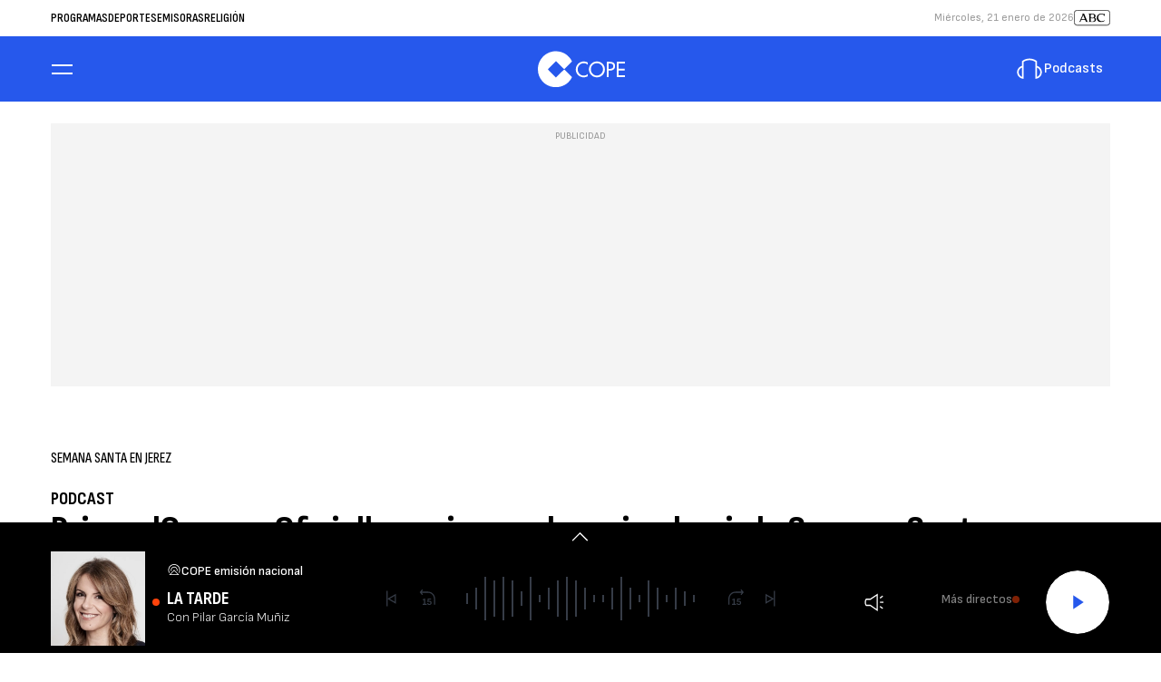

--- FILE ---
content_type: application/javascript; charset=utf-8
request_url: https://fundingchoicesmessages.google.com/f/AGSKWxXv9-8CwnAGXUyZSM5N79zijwfr7EcFt3jiIwDi_9UZAfQ-_QF7_OUU8liYyHQYdCjWWeZiQjxbqvNOtK_rKfKjgg8wm3VfQ9zUJGk_AQrn5y9XYOtphAuPunplCxYqboPT6h2WrgS3dXAEZlqk2ddM3idRDJLgyThz2xIMRXYDjALNTH9va21OXfld/_/rsads.js_798x99_-load-ads./adBlockerTrack_/120x600.
body_size: -1292
content:
window['343e1dd3-c92d-4f78-ba95-0ea73aef8c2d'] = true;

--- FILE ---
content_type: application/javascript; charset=utf-8
request_url: https://fundingchoicesmessages.google.com/f/AGSKWxVwhSQc78qYVheHzhL-dch2IGUMP7HxLLM6MWL2jURdutQ-qkbnFGJJf67N6pzUGqhT9AFl0AsEyFOdULOLGjOP090uZwNO3XevUVHtP_bi987bD8AGgjOWCg2oEmk9eID8inFNfg==?fccs=W251bGwsbnVsbCxudWxsLG51bGwsbnVsbCxudWxsLFsxNzY5MDE2MDM3LDcyMDAwMDAwXSxudWxsLG51bGwsbnVsbCxbbnVsbCxbNywxMCw2XSxudWxsLG51bGwsbnVsbCxudWxsLG51bGwsbnVsbCxudWxsLG51bGwsbnVsbCwxXSwiaHR0cHM6Ly93d3cuY29wZS5lcy9lbWlzb3Jhcy9hbmRhbHVjaWEvY2FkaXotcHJvdmluY2lhL2plcmV6L3NlbWFuYS1zYW50YS1lbi1qZXJlei9ub3RpY2lhcy9zZW1hbmEtc2FudGEtY3VhcmVzbWEtcGFzY3VhLWNvbnNlam8taGVybWFuZGFkZXMtY2FkaXotZGVsZWdhY2lvbi1kaW9jZXNhbmEtaGVybWFuZGFkZXMtamVyZXotanVhbi1jYXJsb3MtanVyYWRvLWpvYXF1aW4tcGVyZWEtaWxkZWZvbnNvLWppbWVuZXotYm9yZGFkb3ItMjAyMTAxMTNfMTA4NTIzMyIsbnVsbCxbWzgsIjlvRUJSLTVtcXFvIl0sWzksImVuLVVTIl0sWzE2LCJbMSwxLDFdIl0sWzE5LCIyIl0sWzI0LCIiXSxbMjksImZhbHNlIl1dXQ
body_size: 127
content:
if (typeof __googlefc.fcKernelManager.run === 'function') {"use strict";this.default_ContributorServingResponseClientJs=this.default_ContributorServingResponseClientJs||{};(function(_){var window=this;
try{
var qp=function(a){this.A=_.t(a)};_.u(qp,_.J);var rp=function(a){this.A=_.t(a)};_.u(rp,_.J);rp.prototype.getWhitelistStatus=function(){return _.F(this,2)};var sp=function(a){this.A=_.t(a)};_.u(sp,_.J);var tp=_.ed(sp),up=function(a,b,c){this.B=a;this.j=_.A(b,qp,1);this.l=_.A(b,_.Pk,3);this.F=_.A(b,rp,4);a=this.B.location.hostname;this.D=_.Fg(this.j,2)&&_.O(this.j,2)!==""?_.O(this.j,2):a;a=new _.Qg(_.Qk(this.l));this.C=new _.dh(_.q.document,this.D,a);this.console=null;this.o=new _.mp(this.B,c,a)};
up.prototype.run=function(){if(_.O(this.j,3)){var a=this.C,b=_.O(this.j,3),c=_.fh(a),d=new _.Wg;b=_.hg(d,1,b);c=_.C(c,1,b);_.jh(a,c)}else _.gh(this.C,"FCNEC");_.op(this.o,_.A(this.l,_.De,1),this.l.getDefaultConsentRevocationText(),this.l.getDefaultConsentRevocationCloseText(),this.l.getDefaultConsentRevocationAttestationText(),this.D);_.pp(this.o,_.F(this.F,1),this.F.getWhitelistStatus());var e;a=(e=this.B.googlefc)==null?void 0:e.__executeManualDeployment;a!==void 0&&typeof a==="function"&&_.To(this.o.G,
"manualDeploymentApi")};var vp=function(){};vp.prototype.run=function(a,b,c){var d;return _.v(function(e){d=tp(b);(new up(a,d,c)).run();return e.return({})})};_.Tk(7,new vp);
}catch(e){_._DumpException(e)}
}).call(this,this.default_ContributorServingResponseClientJs);
// Google Inc.

//# sourceURL=/_/mss/boq-content-ads-contributor/_/js/k=boq-content-ads-contributor.ContributorServingResponseClientJs.en_US.9oEBR-5mqqo.es5.O/d=1/exm=ad_blocking_detection_executable,kernel_loader,loader_js_executable,web_iab_us_states_signal_executable/ed=1/rs=AJlcJMwtVrnwsvCgvFVyuqXAo8GMo9641A/m=cookie_refresh_executable
__googlefc.fcKernelManager.run('\x5b\x5b\x5b7,\x22\x5b\x5bnull,\\\x22cope.es\\\x22,\\\x22AKsRol90-sAySHn3B9xpGcDqcC2bocguTZc9kwefiVW8rvnJFLQlZ-8U5bezLrG_p-gTbapwebbN0rJxaEHt6HRXjuFjM-kOX5OyWcP3YJerNMGXiJEECex2L9l0wzyRds2-qK7Tm5RAYq1g3K0jcQ5Z0MmWUZfWSg\\\\u003d\\\\u003d\\\x22\x5d,null,\x5b\x5bnull,null,null,\\\x22https:\/\/fundingchoicesmessages.google.com\/f\/AGSKWxVpMXe7FbgoAzEg5Jrq8nCMkYHSzU06_uffeyUlBR4SxewfkzBMw_FGuyQD7lhqNdvdXknZOJH4aOxs2tUm7RIJJ-aCPQK0U4Gn87w7kSHx7w8Kb0ALY22FcWMgVoaTmzZQEJVh4w\\\\u003d\\\\u003d\\\x22\x5d,null,null,\x5bnull,null,null,\\\x22https:\/\/fundingchoicesmessages.google.com\/el\/AGSKWxUvoOmH_kPfvORQasG7TmXFTKJmZoW_IuqlqpwGRAg_ZlltNbEl6vOgV6Iuwc9hD-m59gzKoA1WwZouplB96wL9sZLrAY7uLrm8PRfwHYBg88fS5vlOflKONlZKcZYqQwWqsIkU0A\\\\u003d\\\\u003d\\\x22\x5d,null,\x5bnull,\x5b7,10,6\x5d,null,null,null,null,null,null,null,null,null,1\x5d\x5d,\x5b3,1\x5d\x5d\x22\x5d\x5d,\x5bnull,null,null,\x22https:\/\/fundingchoicesmessages.google.com\/f\/AGSKWxXEPlgst2cSNGhxozXUdkEbPDZOfWaqKFjxYhziqzgnbxD7YvTcu025FBMlY07SpxcIGs-JeVvhniNcg67KWhs3VsKvpWVNCuvP-_ftqiTk26_3HDkmyfrXV8Lig2plOvTLFSnQxA\\u003d\\u003d\x22\x5d\x5d');}

--- FILE ---
content_type: application/javascript
request_url: https://www.cope.es/assets/article.af191ebc6ab836db364d.bundle.js?1766146386
body_size: 277345
content:
(()=>{var r={8764:(r,g,E)=>{"use strict";E.r(g),E.d(g,{BASE_TRANSITION:()=>R,CAMELIZE:()=>xe,CAPITALIZE:()=>Pe,CREATE_BLOCK:()=>O,CREATE_COMMENT:()=>se,CREATE_ELEMENT_BLOCK:()=>H,CREATE_ELEMENT_VNODE:()=>ie,CREATE_SLOTS:()=>ve,CREATE_STATIC:()=>ae,CREATE_TEXT:()=>oe,CREATE_VNODE:()=>j,DOMDirectiveTransforms:()=>hn,DOMNodeTransforms:()=>dn,FRAGMENT:()=>b,GUARD_REACTIVE_PROPS:()=>we,IS_MEMO_SAME:()=>Qe,IS_REF:()=>ze,KEEP_ALIVE:()=>k,MERGE_PROPS:()=>Te,NORMALIZE_CLASS:()=>be,NORMALIZE_PROPS:()=>Ce,NORMALIZE_STYLE:()=>_e,OPEN_BLOCK:()=>D,POP_SCOPE_ID:()=>Ve,PUSH_SCOPE_ID:()=>Oe,RENDER_LIST:()=>ge,RENDER_SLOT:()=>me,RESOLVE_COMPONENT:()=>le,RESOLVE_DIRECTIVE:()=>de,RESOLVE_DYNAMIC_COMPONENT:()=>ue,RESOLVE_FILTER:()=>he,SET_BLOCK_TRACKING:()=>Me,SUSPENSE:()=>w,TELEPORT:()=>C,TO_DISPLAY_STRING:()=>ye,TO_HANDLERS:()=>ke,TO_HANDLER_KEY:()=>De,TRANSITION:()=>en,TRANSITION_GROUP:()=>tn,UNREF:()=>Ke,V_MODEL_CHECKBOX:()=>Wt,V_MODEL_DYNAMIC:()=>Xt,V_MODEL_RADIO:()=>qt,V_MODEL_SELECT:()=>Yt,V_MODEL_TEXT:()=>zt,V_ON_WITH_KEYS:()=>Jt,V_ON_WITH_MODIFIERS:()=>Zt,V_SHOW:()=>Qt,WITH_CTX:()=>je,WITH_DIRECTIVES:()=>pe,WITH_MEMO:()=>Je,advancePositionWithClone:()=>advancePositionWithClone,advancePositionWithMutation:()=>advancePositionWithMutation,assert:()=>assert,baseCompile:()=>baseCompile,baseParse:()=>baseParse,buildDirectiveArgs:()=>buildDirectiveArgs,buildProps:()=>buildProps,buildSlots:()=>buildSlots,checkCompatEnabled:()=>checkCompatEnabled,compile:()=>compile,createArrayExpression:()=>createArrayExpression,createAssignmentExpression:()=>createAssignmentExpression,createBlockStatement:()=>createBlockStatement,createCacheExpression:()=>createCacheExpression,createCallExpression:()=>createCallExpression,createCompilerError:()=>createCompilerError,createCompoundExpression:()=>createCompoundExpression,createConditionalExpression:()=>createConditionalExpression,createDOMCompilerError:()=>createDOMCompilerError,createForLoopParams:()=>createForLoopParams,createFunctionExpression:()=>createFunctionExpression,createIfStatement:()=>createIfStatement,createInterpolation:()=>createInterpolation,createObjectExpression:()=>createObjectExpression,createObjectProperty:()=>createObjectProperty,createReturnStatement:()=>createReturnStatement,createRoot:()=>createRoot,createSequenceExpression:()=>createSequenceExpression,createSimpleExpression:()=>createSimpleExpression,createStructuralDirectiveTransform:()=>createStructuralDirectiveTransform,createTemplateLiteral:()=>createTemplateLiteral,createTransformContext:()=>createTransformContext,createVNodeCall:()=>createVNodeCall,extractIdentifiers:()=>extractIdentifiers,findDir:()=>findDir,findProp:()=>findProp,generate:()=>generate,generateCodeFrame:()=>S.generateCodeFrame,getBaseTransformPreset:()=>getBaseTransformPreset,getConstantType:()=>getConstantType,getInnerRange:()=>getInnerRange,getMemoedVNodeCall:()=>getMemoedVNodeCall,getVNodeBlockHelper:()=>getVNodeBlockHelper,getVNodeHelper:()=>getVNodeHelper,hasDynamicKeyVBind:()=>hasDynamicKeyVBind,hasScopeRef:()=>hasScopeRef,helperNameMap:()=>et,injectProp:()=>injectProp,isBuiltInType:()=>isBuiltInType,isCoreComponent:()=>isCoreComponent,isFunctionType:()=>isFunctionType,isInDestructureAssignment:()=>isInDestructureAssignment,isMemberExpression:()=>ft,isMemberExpressionBrowser:()=>isMemberExpressionBrowser,isMemberExpressionNode:()=>ut,isReferencedIdentifier:()=>isReferencedIdentifier,isSimpleIdentifier:()=>isSimpleIdentifier,isSlotOutlet:()=>isSlotOutlet,isStaticArgOf:()=>isStaticArgOf,isStaticExp:()=>isStaticExp,isStaticProperty:()=>isStaticProperty,isStaticPropertyKey:()=>isStaticPropertyKey,isTemplateNode:()=>isTemplateNode,isText:()=>isText$1,isVSlot:()=>isVSlot,locStub:()=>tt,makeBlock:()=>makeBlock,noopDirectiveTransform:()=>noopDirectiveTransform,parse:()=>parse,parserOptions:()=>sn,processExpression:()=>processExpression,processFor:()=>processFor,processIf:()=>processIf,processSlotOutlet:()=>processSlotOutlet,registerRuntimeHelpers:()=>registerRuntimeHelpers,resolveComponentType:()=>resolveComponentType,stringifyExpression:()=>stringifyExpression,toValidAssetId:()=>toValidAssetId,trackSlotScopes:()=>trackSlotScopes,trackVForSlotScopes:()=>trackVForSlotScopes,transform:()=>transform,transformBind:()=>transformBind,transformElement:()=>transformElement,transformExpression:()=>transformExpression,transformModel:()=>transformModel,transformOn:()=>transformOn,transformStyle:()=>transformStyle,traverseNode:()=>traverseNode,walkBlockDeclarations:()=>walkBlockDeclarations,walkFunctionParams:()=>walkFunctionParams,walkIdentifiers:()=>walkIdentifiers,warnDeprecation:()=>warnDeprecation});var S=E(33);function defaultOnError(r){throw r}function defaultOnWarn(r){}function createCompilerError(r,g,E,S){const b=new SyntaxError(String(r));return b.code=r,b.loc=g,b}const b=Symbol(""),C=Symbol(""),w=Symbol(""),k=Symbol(""),R=Symbol(""),D=Symbol(""),O=Symbol(""),H=Symbol(""),j=Symbol(""),ie=Symbol(""),se=Symbol(""),oe=Symbol(""),ae=Symbol(""),le=Symbol(""),ue=Symbol(""),de=Symbol(""),he=Symbol(""),pe=Symbol(""),ge=Symbol(""),me=Symbol(""),ve=Symbol(""),ye=Symbol(""),Te=Symbol(""),be=Symbol(""),_e=Symbol(""),Ce=Symbol(""),we=Symbol(""),ke=Symbol(""),xe=Symbol(""),Pe=Symbol(""),De=Symbol(""),Me=Symbol(""),Oe=Symbol(""),Ve=Symbol(""),je=Symbol(""),Ke=Symbol(""),ze=Symbol(""),Je=Symbol(""),Qe=Symbol(""),et={[b]:"Fragment",[C]:"Teleport",[w]:"Suspense",[k]:"KeepAlive",[R]:"BaseTransition",[D]:"openBlock",[O]:"createBlock",[H]:"createElementBlock",[j]:"createVNode",[ie]:"createElementVNode",[se]:"createCommentVNode",[oe]:"createTextVNode",[ae]:"createStaticVNode",[le]:"resolveComponent",[ue]:"resolveDynamicComponent",[de]:"resolveDirective",[he]:"resolveFilter",[pe]:"withDirectives",[ge]:"renderList",[me]:"renderSlot",[ve]:"createSlots",[ye]:"toDisplayString",[Te]:"mergeProps",[be]:"normalizeClass",[_e]:"normalizeStyle",[Ce]:"normalizeProps",[we]:"guardReactiveProps",[ke]:"toHandlers",[xe]:"camelize",[Pe]:"capitalize",[De]:"toHandlerKey",[Me]:"setBlockTracking",[Oe]:"pushScopeId",[Ve]:"popScopeId",[je]:"withCtx",[Ke]:"unref",[ze]:"isRef",[Je]:"withMemo",[Qe]:"isMemoSame"};function registerRuntimeHelpers(r){Object.getOwnPropertySymbols(r).forEach((g=>{et[g]=r[g]}))}const tt={source:"",start:{line:1,column:1,offset:0},end:{line:1,column:1,offset:0}};function createRoot(r,g=tt){return{type:0,children:r,helpers:new Set,components:[],directives:[],hoists:[],imports:[],cached:0,temps:0,codegenNode:void 0,loc:g}}function createVNodeCall(r,g,E,S,b,C,w,k=!1,R=!1,O=!1,H=tt){return r&&(k?(r.helper(D),r.helper(getVNodeBlockHelper(r.inSSR,O))):r.helper(getVNodeHelper(r.inSSR,O)),w&&r.helper(pe)),{type:13,tag:g,props:E,children:S,patchFlag:b,dynamicProps:C,directives:w,isBlock:k,disableTracking:R,isComponent:O,loc:H}}function createArrayExpression(r,g=tt){return{type:17,loc:g,elements:r}}function createObjectExpression(r,g=tt){return{type:15,loc:g,properties:r}}function createObjectProperty(r,g){return{type:16,loc:tt,key:(0,S.isString)(r)?createSimpleExpression(r,!0):r,value:g}}function createSimpleExpression(r,g=!1,E=tt,S=0){return{type:4,loc:E,content:r,isStatic:g,constType:g?3:S}}function createInterpolation(r,g){return{type:5,loc:g,content:(0,S.isString)(r)?createSimpleExpression(r,!1,g):r}}function createCompoundExpression(r,g=tt){return{type:8,loc:g,children:r}}function createCallExpression(r,g=[],E=tt){return{type:14,loc:E,callee:r,arguments:g}}function createFunctionExpression(r,g=void 0,E=!1,S=!1,b=tt){return{type:18,params:r,returns:g,newline:E,isSlot:S,loc:b}}function createConditionalExpression(r,g,E,S=!0){return{type:19,test:r,consequent:g,alternate:E,newline:S,loc:tt}}function createCacheExpression(r,g,E=!1){return{type:20,index:r,value:g,isVNode:E,loc:tt}}function createBlockStatement(r){return{type:21,body:r,loc:tt}}function createTemplateLiteral(r){return{type:22,elements:r,loc:tt}}function createIfStatement(r,g,E){return{type:23,test:r,consequent:g,alternate:E,loc:tt}}function createAssignmentExpression(r,g){return{type:24,left:r,right:g,loc:tt}}function createSequenceExpression(r){return{type:25,expressions:r,loc:tt}}function createReturnStatement(r){return{type:26,returns:r,loc:tt}}const isStaticExp=r=>4===r.type&&r.isStatic,isBuiltInType=(r,g)=>r===g||r===(0,S.hyphenate)(g);function isCoreComponent(r){return isBuiltInType(r,"Teleport")?C:isBuiltInType(r,"Suspense")?w:isBuiltInType(r,"KeepAlive")?k:isBuiltInType(r,"BaseTransition")?R:void 0}const nt=/^\d|[^\$\w]/,isSimpleIdentifier=r=>!nt.test(r),st=/[A-Za-z_$\xA0-\uFFFF]/,lt=/[\.\?\w$\xA0-\uFFFF]/,ct=/\s+[.[]\s*|\s*[.[]\s+/g,isMemberExpressionBrowser=r=>{r=r.trim().replace(ct,(r=>r.trim()));let g=0,E=[],S=0,b=0,C=null;for(let w=0;w<r.length;w++){const k=r.charAt(w);switch(g){case 0:if("["===k)E.push(g),g=1,S++;else if("("===k)E.push(g),g=2,b++;else if(!(0===w?st:lt).test(k))return!1;break;case 1:"'"===k||'"'===k||"`"===k?(E.push(g),g=3,C=k):"["===k?S++:"]"===k&&(--S||(g=E.pop()));break;case 2:if("'"===k||'"'===k||"`"===k)E.push(g),g=3,C=k;else if("("===k)b++;else if(")"===k){if(w===r.length-1)return!1;--b||(g=E.pop())}break;case 3:k===C&&(g=E.pop(),C=null)}}return!S&&!b},ut=S.NOOP,ft=isMemberExpressionBrowser;function getInnerRange(r,g,E){const S={source:r.source.slice(g,g+E),start:advancePositionWithClone(r.start,r.source,g),end:r.end};return null!=E&&(S.end=advancePositionWithClone(r.start,r.source,g+E)),S}function advancePositionWithClone(r,g,E=g.length){return advancePositionWithMutation((0,S.extend)({},r),g,E)}function advancePositionWithMutation(r,g,E=g.length){let S=0,b=-1;for(let r=0;r<E;r++)10===g.charCodeAt(r)&&(S++,b=r);return r.offset+=E,r.line+=S,r.column=-1===b?r.column+E:E-b,r}function assert(r,g){if(!r)throw new Error(g||"unexpected compiler condition")}function findDir(r,g,E=!1){for(let b=0;b<r.props.length;b++){const C=r.props[b];if(7===C.type&&(E||C.exp)&&((0,S.isString)(g)?C.name===g:g.test(C.name)))return C}}function findProp(r,g,E=!1,S=!1){for(let b=0;b<r.props.length;b++){const C=r.props[b];if(6===C.type){if(E)continue;if(C.name===g&&(C.value||S))return C}else if("bind"===C.name&&(C.exp||S)&&isStaticArgOf(C.arg,g))return C}}function isStaticArgOf(r,g){return!(!r||!isStaticExp(r)||r.content!==g)}function hasDynamicKeyVBind(r){return r.props.some((r=>!(7!==r.type||"bind"!==r.name||r.arg&&4===r.arg.type&&r.arg.isStatic)))}function isText$1(r){return 5===r.type||2===r.type}function isVSlot(r){return 7===r.type&&"slot"===r.name}function isTemplateNode(r){return 1===r.type&&3===r.tagType}function isSlotOutlet(r){return 1===r.type&&2===r.tagType}function getVNodeHelper(r,g){return r||g?j:ie}function getVNodeBlockHelper(r,g){return r||g?O:H}const pt=new Set([Ce,we]);function getUnnormalizedProps(r,g=[]){if(r&&!(0,S.isString)(r)&&14===r.type){const E=r.callee;if(!(0,S.isString)(E)&&pt.has(E))return getUnnormalizedProps(r.arguments[0],g.concat(r))}return[r,g]}function injectProp(r,g,E){let b,C,w=13===r.type?r.props:r.arguments[2],k=[];if(w&&!(0,S.isString)(w)&&14===w.type){const r=getUnnormalizedProps(w);w=r[0],k=r[1],C=k[k.length-1]}if(null==w||(0,S.isString)(w))b=createObjectExpression([g]);else if(14===w.type){const r=w.arguments[0];(0,S.isString)(r)||15!==r.type?w.callee===ke?b=createCallExpression(E.helper(Te),[createObjectExpression([g]),w]):w.arguments.unshift(createObjectExpression([g])):hasProp(g,r)||r.properties.unshift(g),!b&&(b=w)}else 15===w.type?(hasProp(g,w)||w.properties.unshift(g),b=w):(b=createCallExpression(E.helper(Te),[createObjectExpression([g]),w]),C&&C.callee===we&&(C=k[k.length-2]));13===r.type?C?C.arguments[0]=b:r.props=b:C?C.arguments[0]=b:r.arguments[2]=b}function hasProp(r,g){let E=!1;if(4===r.key.type){const S=r.key.content;E=g.properties.some((r=>4===r.key.type&&r.key.content===S))}return E}function toValidAssetId(r,g){return`_${g}_${r.replace(/[^\w]/g,((g,E)=>"-"===g?"_":r.charCodeAt(E).toString()))}`}function hasScopeRef(r,g){if(!r||0===Object.keys(g).length)return!1;switch(r.type){case 1:for(let E=0;E<r.props.length;E++){const S=r.props[E];if(7===S.type&&(hasScopeRef(S.arg,g)||hasScopeRef(S.exp,g)))return!0}return r.children.some((r=>hasScopeRef(r,g)));case 11:return!!hasScopeRef(r.source,g)||r.children.some((r=>hasScopeRef(r,g)));case 9:return r.branches.some((r=>hasScopeRef(r,g)));case 10:return!!hasScopeRef(r.condition,g)||r.children.some((r=>hasScopeRef(r,g)));case 4:return!r.isStatic&&isSimpleIdentifier(r.content)&&!!g[r.content];case 8:return r.children.some((r=>(0,S.isObject)(r)&&hasScopeRef(r,g)));case 5:case 12:return hasScopeRef(r.content,g);default:return!1}}function getMemoedVNodeCall(r){return 14===r.type&&r.callee===Je?r.arguments[1].returns:r}function makeBlock(r,{helper:g,removeHelper:E,inSSR:S}){r.isBlock||(r.isBlock=!0,E(getVNodeHelper(S,r.isComponent)),g(D),g(getVNodeBlockHelper(S,r.isComponent)))}const mt={COMPILER_IS_ON_ELEMENT:{message:'Platform-native elements with "is" prop will no longer be treated as components in Vue 3 unless the "is" value is explicitly prefixed with "vue:".',link:"https://v3-migration.vuejs.org/breaking-changes/custom-elements-interop.html"},COMPILER_V_BIND_SYNC:{message:r=>`.sync modifier for v-bind has been removed. Use v-model with argument instead. \`v-bind:${r}.sync\` should be changed to \`v-model:${r}\`.`,link:"https://v3-migration.vuejs.org/breaking-changes/v-model.html"},COMPILER_V_BIND_PROP:{message:".prop modifier for v-bind has been removed and no longer necessary. Vue 3 will automatically set a binding as DOM property when appropriate."},COMPILER_V_BIND_OBJECT_ORDER:{message:'v-bind="obj" usage is now order sensitive and behaves like JavaScript object spread: it will now overwrite an existing non-mergeable attribute that appears before v-bind in the case of conflict. To retain 2.x behavior, move v-bind to make it the first attribute. You can also suppress this warning if the usage is intended.',link:"https://v3-migration.vuejs.org/breaking-changes/v-bind.html"},COMPILER_V_ON_NATIVE:{message:".native modifier for v-on has been removed as is no longer necessary.",link:"https://v3-migration.vuejs.org/breaking-changes/v-on-native-modifier-removed.html"},COMPILER_V_IF_V_FOR_PRECEDENCE:{message:"v-if / v-for precedence when used on the same element has changed in Vue 3: v-if now takes higher precedence and will no longer have access to v-for scope variables. It is best to avoid the ambiguity with <template> tags or use a computed property that filters v-for data source.",link:"https://v3-migration.vuejs.org/breaking-changes/v-if-v-for.html"},COMPILER_NATIVE_TEMPLATE:{message:"<template> with no special directives will render as a native template element instead of its inner content in Vue 3."},COMPILER_INLINE_TEMPLATE:{message:'"inline-template" has been removed in Vue 3.',link:"https://v3-migration.vuejs.org/breaking-changes/inline-template-attribute.html"},COMPILER_FILTER:{message:'filters have been removed in Vue 3. The "|" symbol will be treated as native JavaScript bitwise OR operator. Use method calls or computed properties instead.',link:"https://v3-migration.vuejs.org/breaking-changes/filters.html"}};function getCompatValue(r,g){const E=g.options?g.options.compatConfig:g.compatConfig,S=E&&E[r];return"MODE"===r?S||3:S}function isCompatEnabled(r,g){const E=getCompatValue("MODE",g),S=getCompatValue(r,g);return 3===E?!0===S:!1!==S}function checkCompatEnabled(r,g,E,...S){return isCompatEnabled(r,g)}function warnDeprecation(r,g,E,...S){if("suppress-warning"===getCompatValue(r,g))return;const{message:b,link:C}=mt[r],w=`(deprecation ${r}) ${"function"==typeof b?b(...S):b}${C?`\n  Details: ${C}`:""}`,k=new SyntaxError(w);k.code=r,E&&(k.loc=E),g.onWarn(k)}const Et=/&(gt|lt|amp|apos|quot);/g,St={gt:">",lt:"<",amp:"&",apos:"'",quot:'"'},bt={delimiters:["{{","}}"],getNamespace:()=>0,getTextMode:()=>0,isVoidTag:S.NO,isPreTag:S.NO,isCustomElement:S.NO,decodeEntities:r=>r.replace(Et,((r,g)=>St[g])),onError:defaultOnError,onWarn:defaultOnWarn,comments:!1};function baseParse(r,g={}){const E=function createParserContext(r,g){const E=(0,S.extend)({},bt);let b;for(b in g)E[b]=void 0===g[b]?bt[b]:g[b];return{options:E,column:1,line:1,offset:0,originalSource:r,source:r,inPre:!1,inVPre:!1,onWarn:E.onWarn}}(r,g),b=getCursor(E);return createRoot(parseChildren(E,0,[]),getSelection(E,b))}function parseChildren(r,g,E){const b=last(E),C=b?b.ns:0,w=[];for(;!isEnd(r,g,E);){const k=r.source;let R;if(0===g||1===g)if(!r.inVPre&&startsWith(k,r.options.delimiters[0]))R=parseInterpolation(r,g);else if(0===g&&"<"===k[0])if(1===k.length)emitError(r,5,1);else if("!"===k[1])startsWith(k,"\x3c!--")?R=parseComment(r):startsWith(k,"<!DOCTYPE")?R=parseBogusComment(r):startsWith(k,"<![CDATA[")?0!==C?R=parseCDATA(r,E):(emitError(r,1),R=parseBogusComment(r)):(emitError(r,11),R=parseBogusComment(r));else if("/"===k[1])if(2===k.length)emitError(r,5,2);else{if(">"===k[2]){emitError(r,14,2),advanceBy(r,3);continue}if(/[a-z]/i.test(k[2])){emitError(r,23),parseTag(r,1,b);continue}emitError(r,12,2),R=parseBogusComment(r)}else/[a-z]/i.test(k[1])?(R=parseElement(r,E),isCompatEnabled("COMPILER_NATIVE_TEMPLATE",r)&&R&&"template"===R.tag&&!R.props.some((r=>7===r.type&&_t(r.name)))&&(R=R.children)):"?"===k[1]?(emitError(r,21,1),R=parseBogusComment(r)):emitError(r,12,1);if(R||(R=parseText(r,g)),(0,S.isArray)(R))for(let r=0;r<R.length;r++)pushNode(w,R[r]);else pushNode(w,R)}let k=!1;if(2!==g&&1!==g){const g="preserve"!==r.options.whitespace;for(let E=0;E<w.length;E++){const S=w[E];if(2===S.type)if(r.inPre)S.content=S.content.replace(/\r\n/g,"\n");else if(/[^\t\r\n\f ]/.test(S.content))g&&(S.content=S.content.replace(/[\t\r\n\f ]+/g," "));else{const r=w[E-1],b=w[E+1];!r||!b||g&&(3===r.type&&3===b.type||3===r.type&&1===b.type||1===r.type&&3===b.type||1===r.type&&1===b.type&&/[\r\n]/.test(S.content))?(k=!0,w[E]=null):S.content=" "}else 3!==S.type||r.options.comments||(k=!0,w[E]=null)}if(r.inPre&&b&&r.options.isPreTag(b.tag)){const r=w[0];r&&2===r.type&&(r.content=r.content.replace(/^\r?\n/,""))}}return k?w.filter(Boolean):w}function pushNode(r,g){if(2===g.type){const E=last(r);if(E&&2===E.type&&E.loc.end.offset===g.loc.start.offset)return E.content+=g.content,E.loc.end=g.loc.end,void(E.loc.source+=g.loc.source)}r.push(g)}function parseCDATA(r,g){advanceBy(r,9);const E=parseChildren(r,3,g);return 0===r.source.length?emitError(r,6):advanceBy(r,3),E}function parseComment(r){const g=getCursor(r);let E;const S=/--(\!)?>/.exec(r.source);if(S){S.index<=3&&emitError(r,0),S[1]&&emitError(r,10),E=r.source.slice(4,S.index);const g=r.source.slice(0,S.index);let b=1,C=0;for(;-1!==(C=g.indexOf("\x3c!--",b));)advanceBy(r,C-b+1),C+4<g.length&&emitError(r,16),b=C+1;advanceBy(r,S.index+S[0].length-b+1)}else E=r.source.slice(4),advanceBy(r,r.source.length),emitError(r,7);return{type:3,content:E,loc:getSelection(r,g)}}function parseBogusComment(r){const g=getCursor(r),E="?"===r.source[1]?1:2;let S;const b=r.source.indexOf(">");return-1===b?(S=r.source.slice(E),advanceBy(r,r.source.length)):(S=r.source.slice(E,b),advanceBy(r,b+1)),{type:3,content:S,loc:getSelection(r,g)}}function parseElement(r,g){const E=r.inPre,S=r.inVPre,b=last(g),C=parseTag(r,0,b),w=r.inPre&&!E,k=r.inVPre&&!S;if(C.isSelfClosing||r.options.isVoidTag(C.tag))return w&&(r.inPre=!1),k&&(r.inVPre=!1),C;g.push(C);const R=r.options.getTextMode(C,b),D=parseChildren(r,R,g);g.pop();{const g=C.props.find((r=>6===r.type&&"inline-template"===r.name));if(g&&checkCompatEnabled("COMPILER_INLINE_TEMPLATE",r,g.loc)){const E=getSelection(r,C.loc.end);g.value={type:2,content:E.source,loc:E}}}if(C.children=D,startsWithEndTagOpen(r.source,C.tag))parseTag(r,1,b);else if(emitError(r,24,0,C.loc.start),0===r.source.length&&"script"===C.tag.toLowerCase()){const g=D[0];g&&startsWith(g.loc.source,"\x3c!--")&&emitError(r,8)}return C.loc=getSelection(r,C.loc.start),w&&(r.inPre=!1),k&&(r.inVPre=!1),C}const _t=(0,S.makeMap)("if,else,else-if,for,slot");function parseTag(r,g,E){const b=getCursor(r),C=/^<\/?([a-z][^\t\r\n\f />]*)/i.exec(r.source),w=C[1],k=r.options.getNamespace(w,E);advanceBy(r,C[0].length),advanceSpaces(r);const R=getCursor(r),D=r.source;r.options.isPreTag(w)&&(r.inPre=!0);let O=parseAttributes(r,g);0===g&&!r.inVPre&&O.some((r=>7===r.type&&"pre"===r.name))&&(r.inVPre=!0,(0,S.extend)(r,R),r.source=D,O=parseAttributes(r,g).filter((r=>"v-pre"!==r.name)));let H=!1;if(0===r.source.length?emitError(r,9):(H=startsWith(r.source,"/>"),1===g&&H&&emitError(r,4),advanceBy(r,H?2:1)),1===g)return;let j=0;return r.inVPre||("slot"===w?j=2:"template"===w?O.some((r=>7===r.type&&_t(r.name)))&&(j=3):function isComponent(r,g,E){const S=E.options;if(S.isCustomElement(r))return!1;if("component"===r||/^[A-Z]/.test(r)||isCoreComponent(r)||S.isBuiltInComponent&&S.isBuiltInComponent(r)||S.isNativeTag&&!S.isNativeTag(r))return!0;for(let r=0;r<g.length;r++){const S=g[r];if(6===S.type){if("is"===S.name&&S.value){if(S.value.content.startsWith("vue:"))return!0;if(checkCompatEnabled("COMPILER_IS_ON_ELEMENT",E,S.loc))return!0}}else{if("is"===S.name)return!0;if("bind"===S.name&&isStaticArgOf(S.arg,"is")&&checkCompatEnabled("COMPILER_IS_ON_ELEMENT",E,S.loc))return!0}}}(w,O,r)&&(j=1)),{type:1,ns:k,tag:w,tagType:j,props:O,isSelfClosing:H,children:[],loc:getSelection(r,b),codegenNode:void 0}}function parseAttributes(r,g){const E=[],S=new Set;for(;r.source.length>0&&!startsWith(r.source,">")&&!startsWith(r.source,"/>");){if(startsWith(r.source,"/")){emitError(r,22),advanceBy(r,1),advanceSpaces(r);continue}1===g&&emitError(r,3);const b=parseAttribute(r,S);6===b.type&&b.value&&"class"===b.name&&(b.value.content=b.value.content.replace(/\s+/g," ").trim()),0===g&&E.push(b),/^[^\t\r\n\f />]/.test(r.source)&&emitError(r,15),advanceSpaces(r)}return E}function parseAttribute(r,g){const E=getCursor(r),S=/^[^\t\r\n\f />][^\t\r\n\f />=]*/.exec(r.source)[0];g.has(S)&&emitError(r,2),g.add(S),"="===S[0]&&emitError(r,19);{const g=/["'<]/g;let E;for(;E=g.exec(S);)emitError(r,17,E.index)}let b;advanceBy(r,S.length),/^[\t\r\n\f ]*=/.test(r.source)&&(advanceSpaces(r),advanceBy(r,1),advanceSpaces(r),b=function parseAttributeValue(r){const g=getCursor(r);let E;const S=r.source[0],b='"'===S||"'"===S;if(b){advanceBy(r,1);const g=r.source.indexOf(S);-1===g?E=parseTextData(r,r.source.length,4):(E=parseTextData(r,g,4),advanceBy(r,1))}else{const g=/^[^\t\r\n\f >]+/.exec(r.source);if(!g)return;const S=/["'<=`]/g;let b;for(;b=S.exec(g[0]);)emitError(r,18,b.index);E=parseTextData(r,g[0].length,4)}return{content:E,isQuoted:b,loc:getSelection(r,g)}}(r),b||emitError(r,13));const C=getSelection(r,E);if(!r.inVPre&&/^(v-[A-Za-z0-9-]|:|\.|@|#)/.test(S)){const g=/(?:^v-([a-z0-9-]+))?(?:(?::|^\.|^@|^#)(\[[^\]]+\]|[^\.]+))?(.+)?$/i.exec(S);let w,k=startsWith(S,"."),R=g[1]||(k||startsWith(S,":")?"bind":startsWith(S,"@")?"on":"slot");if(g[2]){const b="slot"===R,C=S.lastIndexOf(g[2]),k=getSelection(r,getNewPosition(r,E,C),getNewPosition(r,E,C+g[2].length+(b&&g[3]||"").length));let D=g[2],O=!0;D.startsWith("[")?(O=!1,D.endsWith("]")?D=D.slice(1,D.length-1):(emitError(r,27),D=D.slice(1))):b&&(D+=g[3]||""),w={type:4,content:D,isStatic:O,constType:O?3:0,loc:k}}if(b&&b.isQuoted){const r=b.loc;r.start.offset++,r.start.column++,r.end=advancePositionWithClone(r.start,b.content),r.source=r.source.slice(1,-1)}const D=g[3]?g[3].slice(1).split("."):[];return k&&D.push("prop"),"bind"===R&&w&&D.includes("sync")&&checkCompatEnabled("COMPILER_V_BIND_SYNC",r,0,w.loc.source)&&(R="model",D.splice(D.indexOf("sync"),1)),{type:7,name:R,exp:b&&{type:4,content:b.content,isStatic:!1,constType:0,loc:b.loc},arg:w,modifiers:D,loc:C}}return!r.inVPre&&startsWith(S,"v-")&&emitError(r,26),{type:6,name:S,value:b&&{type:2,content:b.content,loc:b.loc},loc:C}}function parseInterpolation(r,g){const[E,S]=r.options.delimiters,b=r.source.indexOf(S,E.length);if(-1===b)return void emitError(r,25);const C=getCursor(r);advanceBy(r,E.length);const w=getCursor(r),k=getCursor(r),R=b-E.length,D=r.source.slice(0,R),O=parseTextData(r,R,g),H=O.trim(),j=O.indexOf(H);return j>0&&advancePositionWithMutation(w,D,j),advancePositionWithMutation(k,D,R-(O.length-H.length-j)),advanceBy(r,S.length),{type:5,content:{type:4,isStatic:!1,constType:0,content:H,loc:getSelection(r,w,k)},loc:getSelection(r,C)}}function parseText(r,g){const E=3===g?["]]>"]:["<",r.options.delimiters[0]];let S=r.source.length;for(let g=0;g<E.length;g++){const b=r.source.indexOf(E[g],1);-1!==b&&S>b&&(S=b)}const b=getCursor(r);return{type:2,content:parseTextData(r,S,g),loc:getSelection(r,b)}}function parseTextData(r,g,E){const S=r.source.slice(0,g);return advanceBy(r,g),2!==E&&3!==E&&S.includes("&")?r.options.decodeEntities(S,4===E):S}function getCursor(r){const{column:g,line:E,offset:S}=r;return{column:g,line:E,offset:S}}function getSelection(r,g,E){return{start:g,end:E=E||getCursor(r),source:r.originalSource.slice(g.offset,E.offset)}}function last(r){return r[r.length-1]}function startsWith(r,g){return r.startsWith(g)}function advanceBy(r,g){const{source:E}=r;advancePositionWithMutation(r,E,g),r.source=E.slice(g)}function advanceSpaces(r){const g=/^[\t\r\n\f ]+/.exec(r.source);g&&advanceBy(r,g[0].length)}function getNewPosition(r,g,E){return advancePositionWithClone(g,r.originalSource.slice(g.offset,E),E)}function emitError(r,g,E,S=getCursor(r)){E&&(S.offset+=E,S.column+=E),r.options.onError(createCompilerError(g,{start:S,end:S,source:""}))}function isEnd(r,g,E){const S=r.source;switch(g){case 0:if(startsWith(S,"</"))for(let r=E.length-1;r>=0;--r)if(startsWithEndTagOpen(S,E[r].tag))return!0;break;case 1:case 2:{const r=last(E);if(r&&startsWithEndTagOpen(S,r.tag))return!0;break}case 3:if(startsWith(S,"]]>"))return!0}return!S}function startsWithEndTagOpen(r,g){return startsWith(r,"</")&&r.slice(2,2+g.length).toLowerCase()===g.toLowerCase()&&/[\t\r\n\f />]/.test(r[2+g.length]||">")}function hoistStatic(r,g){walk(r,g,isSingleElementRoot(r,r.children[0]))}function isSingleElementRoot(r,g){const{children:E}=r;return 1===E.length&&1===g.type&&!isSlotOutlet(g)}function walk(r,g,E=!1){const{children:b}=r,C=b.length;let w=0;for(let r=0;r<b.length;r++){const S=b[r];if(1===S.type&&0===S.tagType){const r=E?0:getConstantType(S,g);if(r>0){if(r>=2){S.codegenNode.patchFlag="-1",S.codegenNode=g.hoist(S.codegenNode),w++;continue}}else{const r=S.codegenNode;if(13===r.type){const E=getPatchFlag(r);if((!E||512===E||1===E)&&getGeneratedPropsConstantType(S,g)>=2){const E=getNodeProps(S);E&&(r.props=g.hoist(E))}r.dynamicProps&&(r.dynamicProps=g.hoist(r.dynamicProps))}}}if(1===S.type){const r=1===S.tagType;r&&g.scopes.vSlot++,walk(S,g),r&&g.scopes.vSlot--}else if(11===S.type)walk(S,g,1===S.children.length);else if(9===S.type)for(let r=0;r<S.branches.length;r++)walk(S.branches[r],g,1===S.branches[r].children.length)}w&&g.transformHoist&&g.transformHoist(b,g,r),w&&w===C&&1===r.type&&0===r.tagType&&r.codegenNode&&13===r.codegenNode.type&&(0,S.isArray)(r.codegenNode.children)&&(r.codegenNode.children=g.hoist(createArrayExpression(r.codegenNode.children)))}function getConstantType(r,g){const{constantCache:E}=g;switch(r.type){case 1:if(0!==r.tagType)return 0;const b=E.get(r);if(void 0!==b)return b;const C=r.codegenNode;if(13!==C.type)return 0;if(C.isBlock&&"svg"!==r.tag&&"foreignObject"!==r.tag)return 0;if(getPatchFlag(C))return E.set(r,0),0;{let S=3;const b=getGeneratedPropsConstantType(r,g);if(0===b)return E.set(r,0),0;b<S&&(S=b);for(let b=0;b<r.children.length;b++){const C=getConstantType(r.children[b],g);if(0===C)return E.set(r,0),0;C<S&&(S=C)}if(S>1)for(let b=0;b<r.props.length;b++){const C=r.props[b];if(7===C.type&&"bind"===C.name&&C.exp){const b=getConstantType(C.exp,g);if(0===b)return E.set(r,0),0;b<S&&(S=b)}}if(C.isBlock){for(let g=0;g<r.props.length;g++)if(7===r.props[g].type)return E.set(r,0),0;g.removeHelper(D),g.removeHelper(getVNodeBlockHelper(g.inSSR,C.isComponent)),C.isBlock=!1,g.helper(getVNodeHelper(g.inSSR,C.isComponent))}return E.set(r,S),S}case 2:case 3:return 3;case 9:case 11:case 10:default:return 0;case 5:case 12:return getConstantType(r.content,g);case 4:return r.constType;case 8:let w=3;for(let E=0;E<r.children.length;E++){const b=r.children[E];if((0,S.isString)(b)||(0,S.isSymbol)(b))continue;const C=getConstantType(b,g);if(0===C)return 0;C<w&&(w=C)}return w}}const Lt=new Set([be,_e,Ce,we]);function getConstantTypeOfHelperCall(r,g){if(14===r.type&&!(0,S.isString)(r.callee)&&Lt.has(r.callee)){const E=r.arguments[0];if(4===E.type)return getConstantType(E,g);if(14===E.type)return getConstantTypeOfHelperCall(E,g)}return 0}function getGeneratedPropsConstantType(r,g){let E=3;const S=getNodeProps(r);if(S&&15===S.type){const{properties:r}=S;for(let S=0;S<r.length;S++){const{key:b,value:C}=r[S],w=getConstantType(b,g);if(0===w)return w;let k;if(w<E&&(E=w),k=4===C.type?getConstantType(C,g):14===C.type?getConstantTypeOfHelperCall(C,g):0,0===k)return k;k<E&&(E=k)}}return E}function getNodeProps(r){const g=r.codegenNode;if(13===g.type)return g.props}function getPatchFlag(r){const g=r.patchFlag;return g?parseInt(g,10):void 0}function createTransformContext(r,{filename:g="",prefixIdentifiers:E=!1,hoistStatic:b=!1,cacheHandlers:C=!1,nodeTransforms:w=[],directiveTransforms:k={},transformHoist:R=null,isBuiltInComponent:D=S.NOOP,isCustomElement:O=S.NOOP,expressionPlugins:H=[],scopeId:j=null,slotted:ie=!0,ssr:se=!1,inSSR:oe=!1,ssrCssVars:ae="",bindingMetadata:le=S.EMPTY_OBJ,inline:ue=!1,isTS:de=!1,onError:he=defaultOnError,onWarn:pe=defaultOnWarn,compatConfig:ge}){const me=g.replace(/\?.*$/,"").match(/([^/\\]+)\.\w+$/),ve={selfName:me&&(0,S.capitalize)((0,S.camelize)(me[1])),prefixIdentifiers:E,hoistStatic:b,cacheHandlers:C,nodeTransforms:w,directiveTransforms:k,transformHoist:R,isBuiltInComponent:D,isCustomElement:O,expressionPlugins:H,scopeId:j,slotted:ie,ssr:se,inSSR:oe,ssrCssVars:ae,bindingMetadata:le,inline:ue,isTS:de,onError:he,onWarn:pe,compatConfig:ge,root:r,helpers:new Map,components:new Set,directives:new Set,hoists:[],imports:[],constantCache:new Map,temps:0,cached:0,identifiers:Object.create(null),scopes:{vFor:0,vSlot:0,vPre:0,vOnce:0},parent:null,currentNode:r,childIndex:0,inVOnce:!1,helper(r){const g=ve.helpers.get(r)||0;return ve.helpers.set(r,g+1),r},removeHelper(r){const g=ve.helpers.get(r);if(g){const E=g-1;E?ve.helpers.set(r,E):ve.helpers.delete(r)}},helperString:r=>`_${et[ve.helper(r)]}`,replaceNode(r){ve.parent.children[ve.childIndex]=ve.currentNode=r},removeNode(r){const g=ve.parent.children,E=r?g.indexOf(r):ve.currentNode?ve.childIndex:-1;r&&r!==ve.currentNode?ve.childIndex>E&&(ve.childIndex--,ve.onNodeRemoved()):(ve.currentNode=null,ve.onNodeRemoved()),ve.parent.children.splice(E,1)},onNodeRemoved:()=>{},addIdentifiers(r){},removeIdentifiers(r){},hoist(r){(0,S.isString)(r)&&(r=createSimpleExpression(r)),ve.hoists.push(r);const g=createSimpleExpression(`_hoisted_${ve.hoists.length}`,!1,r.loc,2);return g.hoisted=r,g},cache:(r,g=!1)=>createCacheExpression(ve.cached++,r,g)};return ve.filters=new Set,ve}function transform(r,g){const E=createTransformContext(r,g);traverseNode(r,E),g.hoistStatic&&hoistStatic(r,E),g.ssr||function createRootCodegen(r,g){const{helper:E}=g,{children:C}=r;if(1===C.length){const E=C[0];if(isSingleElementRoot(r,E)&&E.codegenNode){const S=E.codegenNode;13===S.type&&makeBlock(S,g),r.codegenNode=S}else r.codegenNode=E}else if(C.length>1){let C=64;S.PatchFlagNames[64],r.codegenNode=createVNodeCall(g,E(b),void 0,r.children,C+"",void 0,void 0,!0,void 0,!1)}}(r,E),r.helpers=new Set([...E.helpers.keys()]),r.components=[...E.components],r.directives=[...E.directives],r.imports=E.imports,r.hoists=E.hoists,r.temps=E.temps,r.cached=E.cached,r.filters=[...E.filters]}function traverseNode(r,g){g.currentNode=r;const{nodeTransforms:E}=g,b=[];for(let C=0;C<E.length;C++){const w=E[C](r,g);if(w&&((0,S.isArray)(w)?b.push(...w):b.push(w)),!g.currentNode)return;r=g.currentNode}switch(r.type){case 3:g.ssr||g.helper(se);break;case 5:g.ssr||g.helper(ye);break;case 9:for(let E=0;E<r.branches.length;E++)traverseNode(r.branches[E],g);break;case 10:case 11:case 1:case 0:!function traverseChildren(r,g){let E=0;const nodeRemoved=()=>{E--};for(;E<r.children.length;E++){const b=r.children[E];(0,S.isString)(b)||(g.parent=r,g.childIndex=E,g.onNodeRemoved=nodeRemoved,traverseNode(b,g))}}(r,g)}g.currentNode=r;let C=b.length;for(;C--;)b[C]()}function createStructuralDirectiveTransform(r,g){const E=(0,S.isString)(r)?g=>g===r:g=>r.test(g);return(r,S)=>{if(1===r.type){const{props:b}=r;if(3===r.tagType&&b.some(isVSlot))return;const C=[];for(let w=0;w<b.length;w++){const k=b[w];if(7===k.type&&E(k.name)){b.splice(w,1),w--;const E=g(r,k,S);E&&C.push(E)}}return C}}}const wt="/*#__PURE__*/",aliasHelper=r=>`${et[r]}: _${et[r]}`;function generate(r,g={}){const E=function createCodegenContext(r,{mode:g="function",prefixIdentifiers:E="module"===g,sourceMap:S=!1,filename:b="template.vue.html",scopeId:C=null,optimizeImports:w=!1,runtimeGlobalName:k="Vue",runtimeModuleName:R="vue",ssrRuntimeModuleName:D="vue/server-renderer",ssr:O=!1,isTS:H=!1,inSSR:j=!1}){const ie={mode:g,prefixIdentifiers:E,sourceMap:S,filename:b,scopeId:C,optimizeImports:w,runtimeGlobalName:k,runtimeModuleName:R,ssrRuntimeModuleName:D,ssr:O,isTS:H,inSSR:j,source:r.loc.source,code:"",column:1,line:1,offset:0,indentLevel:0,pure:!1,map:void 0,helper:r=>`_${et[r]}`,push(r,g){ie.code+=r},indent(){newline(++ie.indentLevel)},deindent(r=!1){r?--ie.indentLevel:newline(--ie.indentLevel)},newline(){newline(ie.indentLevel)}};function newline(r){ie.push("\n"+"  ".repeat(r))}return ie}(r,g);g.onContextCreated&&g.onContextCreated(E);const{mode:S,push:b,prefixIdentifiers:C,indent:w,deindent:k,newline:R,scopeId:D,ssr:O}=E,H=Array.from(r.helpers),le=H.length>0,ue=!C&&"module"!==S;if(function genFunctionPreamble(r,g){const{ssr:E,prefixIdentifiers:S,push:b,newline:C,runtimeModuleName:w,runtimeGlobalName:k,ssrRuntimeModuleName:R}=g,D=k,O=Array.from(r.helpers);O.length>0&&(b(`const _Vue = ${D}\n`),r.hoists.length)&&b(`const { ${[j,ie,se,oe,ae].filter((r=>O.includes(r))).map(aliasHelper).join(", ")} } = _Vue\n`),function genHoists(r,g){if(!r.length)return;g.pure=!0;const{push:E,newline:S,helper:b,scopeId:C,mode:w}=g;S();for(let b=0;b<r.length;b++){const C=r[b];C&&(E(`const _hoisted_${b+1} = `),genNode(C,g),S())}g.pure=!1}(r.hoists,g),C(),b("return ")}(r,E),b(`function ${O?"ssrRender":"render"}(${(O?["_ctx","_push","_parent","_attrs"]:["_ctx","_cache"]).join(", ")}) {`),w(),ue&&(b("with (_ctx) {"),w(),le&&(b(`const { ${H.map(aliasHelper).join(", ")} } = _Vue`),b("\n"),R())),r.components.length&&(genAssets(r.components,"component",E),(r.directives.length||r.temps>0)&&R()),r.directives.length&&(genAssets(r.directives,"directive",E),r.temps>0&&R()),r.filters&&r.filters.length&&(R(),genAssets(r.filters,"filter",E),R()),r.temps>0){b("let ");for(let g=0;g<r.temps;g++)b(`${g>0?", ":""}_temp${g}`)}return(r.components.length||r.directives.length||r.temps)&&(b("\n"),R()),O||b("return "),r.codegenNode?genNode(r.codegenNode,E):b("null"),ue&&(k(),b("}")),k(),b("}"),{ast:r,code:E.code,preamble:"",map:E.map?E.map.toJSON():void 0}}function genAssets(r,g,{helper:E,push:S,newline:b,isTS:C}){const w=E("filter"===g?he:"component"===g?le:de);for(let E=0;E<r.length;E++){let k=r[E];const R=k.endsWith("__self");R&&(k=k.slice(0,-6)),S(`const ${toValidAssetId(k,g)} = ${w}(${JSON.stringify(k)}${R?", true":""})${C?"!":""}`),E<r.length-1&&b()}}function genNodeListAsArray(r,g){const E=r.length>3||!1;g.push("["),E&&g.indent(),genNodeList(r,g,E),E&&g.deindent(),g.push("]")}function genNodeList(r,g,E=!1,b=!0){const{push:C,newline:w}=g;for(let k=0;k<r.length;k++){const R=r[k];(0,S.isString)(R)?C(R):(0,S.isArray)(R)?genNodeListAsArray(R,g):genNode(R,g),k<r.length-1&&(E?(b&&C(","),w()):b&&C(", "))}}function genNode(r,g){if((0,S.isString)(r))g.push(r);else if((0,S.isSymbol)(r))g.push(g.helper(r));else switch(r.type){case 1:case 9:case 11:case 12:genNode(r.codegenNode,g);break;case 2:!function genText(r,g){g.push(JSON.stringify(r.content),r)}(r,g);break;case 4:genExpression(r,g);break;case 5:!function genInterpolation(r,g){const{push:E,helper:S,pure:b}=g;b&&E(wt),E(`${S(ye)}(`),genNode(r.content,g),E(")")}(r,g);break;case 8:genCompoundExpression(r,g);break;case 3:!function genComment(r,g){const{push:E,helper:S,pure:b}=g;b&&E(wt),E(`${S(se)}(${JSON.stringify(r.content)})`,r)}(r,g);break;case 13:!function genVNodeCall(r,g){const{push:E,helper:S,pure:b}=g,{tag:C,props:w,children:k,patchFlag:R,dynamicProps:O,directives:H,isBlock:j,disableTracking:ie,isComponent:se}=r;H&&E(S(pe)+"("),j&&E(`(${S(D)}(${ie?"true":""}), `),b&&E(wt),E(S(j?getVNodeBlockHelper(g.inSSR,se):getVNodeHelper(g.inSSR,se))+"(",r),genNodeList(function genNullableArgs(r){let g=r.length;for(;g--&&null==r[g];);return r.slice(0,g+1).map((r=>r||"null"))}([C,w,k,R,O]),g),E(")"),j&&E(")"),H&&(E(", "),genNode(H,g),E(")"))}(r,g);break;case 14:!function genCallExpression(r,g){const{push:E,helper:b,pure:C}=g,w=(0,S.isString)(r.callee)?r.callee:b(r.callee);C&&E(wt),E(w+"(",r),genNodeList(r.arguments,g),E(")")}(r,g);break;case 15:!function genObjectExpression(r,g){const{push:E,indent:S,deindent:b,newline:C}=g,{properties:w}=r;if(!w.length)return void E("{}",r);const k=w.length>1||!1;E(k?"{":"{ "),k&&S();for(let r=0;r<w.length;r++){const{key:S,value:b}=w[r];genExpressionAsPropertyKey(S,g),E(": "),genNode(b,g),r<w.length-1&&(E(","),C())}k&&b(),E(k?"}":" }")}(r,g);break;case 17:!function genArrayExpression(r,g){genNodeListAsArray(r.elements,g)}(r,g);break;case 18:!function genFunctionExpression(r,g){const{push:E,indent:b,deindent:C}=g,{params:w,returns:k,body:R,newline:D,isSlot:O}=r;O&&E(`_${et[je]}(`),E("(",r),(0,S.isArray)(w)?genNodeList(w,g):w&&genNode(w,g),E(") => "),(D||R)&&(E("{"),b()),k?(D&&E("return "),(0,S.isArray)(k)?genNodeListAsArray(k,g):genNode(k,g)):R&&genNode(R,g),(D||R)&&(C(),E("}")),O&&(r.isNonScopedSlot&&E(", undefined, true"),E(")"))}(r,g);break;case 19:!function genConditionalExpression(r,g){const{test:E,consequent:S,alternate:b,newline:C}=r,{push:w,indent:k,deindent:R,newline:D}=g;if(4===E.type){const r=!isSimpleIdentifier(E.content);r&&w("("),genExpression(E,g),r&&w(")")}else w("("),genNode(E,g),w(")");C&&k(),g.indentLevel++,C||w(" "),w("? "),genNode(S,g),g.indentLevel--,C&&D(),C||w(" "),w(": ");const O=19===b.type;O||g.indentLevel++,genNode(b,g),O||g.indentLevel--,C&&R(!0)}(r,g);break;case 20:!function genCacheExpression(r,g){const{push:E,helper:S,indent:b,deindent:C,newline:w}=g;E(`_cache[${r.index}] || (`),r.isVNode&&(b(),E(`${S(Me)}(-1),`),w()),E(`_cache[${r.index}] = `),genNode(r.value,g),r.isVNode&&(E(","),w(),E(`${S(Me)}(1),`),w(),E(`_cache[${r.index}]`),C()),E(")")}(r,g);break;case 21:genNodeList(r.body,g,!0,!1)}}function genExpression(r,g){const{content:E,isStatic:S}=r;g.push(S?JSON.stringify(E):E,r)}function genCompoundExpression(r,g){for(let E=0;E<r.children.length;E++){const b=r.children[E];(0,S.isString)(b)?g.push(b):genNode(b,g)}}function genExpressionAsPropertyKey(r,g){const{push:E}=g;8===r.type?(E("["),genCompoundExpression(r,g),E("]")):r.isStatic?E(isSimpleIdentifier(r.content)?r.content:JSON.stringify(r.content),r):E(`[${r.content}]`,r)}function walkIdentifiers(r,g,E=!1,S=[],b=Object.create(null)){}function isReferencedIdentifier(r,g,E){return!1}function isInDestructureAssignment(r,g){if(r&&("ObjectProperty"===r.type||"ArrayPattern"===r.type)){let r=g.length;for(;r--;){const E=g[r];if("AssignmentExpression"===E.type)return!0;if("ObjectProperty"!==E.type&&!E.type.endsWith("Pattern"))break}}return!1}function walkFunctionParams(r,g){for(const E of r.params)for(const r of extractIdentifiers(E))g(r)}function walkBlockDeclarations(r,g){for(const E of r.body)if("VariableDeclaration"===E.type){if(E.declare)continue;for(const r of E.declarations)for(const E of extractIdentifiers(r.id))g(E)}else if("FunctionDeclaration"===E.type||"ClassDeclaration"===E.type){if(E.declare||!E.id)continue;g(E.id)}}function extractIdentifiers(r,g=[]){switch(r.type){case"Identifier":g.push(r);break;case"MemberExpression":let E=r;for(;"MemberExpression"===E.type;)E=E.object;g.push(E);break;case"ObjectPattern":for(const E of r.properties)"RestElement"===E.type?extractIdentifiers(E.argument,g):extractIdentifiers(E.value,g);break;case"ArrayPattern":r.elements.forEach((r=>{r&&extractIdentifiers(r,g)}));break;case"RestElement":extractIdentifiers(r.argument,g);break;case"AssignmentPattern":extractIdentifiers(r.left,g)}return g}const isFunctionType=r=>/Function(?:Expression|Declaration)$|Method$/.test(r.type),isStaticProperty=r=>r&&("ObjectProperty"===r.type||"ObjectMethod"===r.type)&&!r.computed,isStaticPropertyKey=(r,g)=>isStaticProperty(g)&&g.key===r;new RegExp("\\b"+"arguments,await,break,case,catch,class,const,continue,debugger,default,delete,do,else,export,extends,finally,for,function,if,import,let,new,return,super,switch,throw,try,var,void,while,with,yield".split(",").join("\\b|\\b")+"\\b");const transformExpression=(r,g)=>{if(5===r.type)r.content=processExpression(r.content,g);else if(1===r.type)for(let E=0;E<r.props.length;E++){const S=r.props[E];if(7===S.type&&"for"!==S.name){const r=S.exp,E=S.arg;!r||4!==r.type||"on"===S.name&&E||(S.exp=processExpression(r,g,"slot"===S.name)),E&&4===E.type&&!E.isStatic&&(S.arg=processExpression(E,g))}}};function processExpression(r,g,E=!1,S=!1,b=Object.create(g.identifiers)){return r}function stringifyExpression(r){return(0,S.isString)(r)?r:4===r.type?r.content:r.children.map(stringifyExpression).join("")}const At=createStructuralDirectiveTransform(/^(if|else|else-if)$/,((r,g,E)=>processIf(r,g,E,((r,g,S)=>{const b=E.parent.children;let C=b.indexOf(r),w=0;for(;C-- >=0;){const r=b[C];r&&9===r.type&&(w+=r.branches.length)}return()=>{if(S)r.codegenNode=createCodegenNodeForBranch(g,w,E);else{const S=function getParentCondition(r){for(;;)if(19===r.type){if(19!==r.alternate.type)return r;r=r.alternate}else 20===r.type&&(r=r.value)}(r.codegenNode);S.alternate=createCodegenNodeForBranch(g,w+r.branches.length-1,E)}}}))));function processIf(r,g,E,S){if(!("else"===g.name||g.exp&&g.exp.content.trim())){const S=g.exp?g.exp.loc:r.loc;E.onError(createCompilerError(28,g.loc)),g.exp=createSimpleExpression("true",!1,S)}if("if"===g.name){const b=createIfBranch(r,g),C={type:9,loc:r.loc,branches:[b]};if(E.replaceNode(C),S)return S(C,b,!0)}else{const b=E.parent.children;let C=b.indexOf(r);for(;C-- >=-1;){const w=b[C];if(w&&3===w.type)E.removeNode(w);else{if(!w||2!==w.type||w.content.trim().length){if(w&&9===w.type){"else-if"===g.name&&void 0===w.branches[w.branches.length-1].condition&&E.onError(createCompilerError(30,r.loc)),E.removeNode();const b=createIfBranch(r,g);w.branches.push(b);const C=S&&S(w,b,!1);traverseNode(b,E),C&&C(),E.currentNode=null}else E.onError(createCompilerError(30,r.loc));break}E.removeNode(w)}}}}function createIfBranch(r,g){const E=3===r.tagType;return{type:10,loc:r.loc,condition:"else"===g.name?void 0:g.exp,children:E&&!findDir(r,"for")?r.children:[r],userKey:findProp(r,"key"),isTemplateIf:E}}function createCodegenNodeForBranch(r,g,E){return r.condition?createConditionalExpression(r.condition,createChildrenCodegenNode(r,g,E),createCallExpression(E.helper(se),['""',"true"])):createChildrenCodegenNode(r,g,E)}function createChildrenCodegenNode(r,g,E){const{helper:C}=E,w=createObjectProperty("key",createSimpleExpression(`${g}`,!1,tt,2)),{children:k}=r,R=k[0];if(1!==k.length||1!==R.type){if(1===k.length&&11===R.type){const r=R.codegenNode;return injectProp(r,w,E),r}{let g=64;return S.PatchFlagNames[64],createVNodeCall(E,C(b),createObjectExpression([w]),k,g+"",void 0,void 0,!0,!1,!1,r.loc)}}{const r=R.codegenNode,g=getMemoedVNodeCall(r);return 13===g.type&&makeBlock(g,E),injectProp(g,w,E),r}}const xt=createStructuralDirectiveTransform("for",((r,g,E)=>{const{helper:S,removeHelper:C}=E;return processFor(r,g,E,(g=>{const w=createCallExpression(S(ge),[g.source]),k=isTemplateNode(r),R=findDir(r,"memo"),O=findProp(r,"key"),H=O&&(6===O.type?createSimpleExpression(O.value.content,!0):O.exp),j=O?createObjectProperty("key",H):null,ie=4===g.source.type&&g.source.constType>0,se=ie?64:O?128:256;return g.codegenNode=createVNodeCall(E,S(b),void 0,w,se+"",void 0,void 0,!0,!ie,!1,r.loc),()=>{let O;const{children:se}=g,oe=1!==se.length||1!==se[0].type,ae=isSlotOutlet(r)?r:k&&1===r.children.length&&isSlotOutlet(r.children[0])?r.children[0]:null;if(ae?(O=ae.codegenNode,k&&j&&injectProp(O,j,E)):oe?O=createVNodeCall(E,S(b),j?createObjectExpression([j]):void 0,r.children,"64",void 0,void 0,!0,void 0,!1):(O=se[0].codegenNode,k&&j&&injectProp(O,j,E),O.isBlock!==!ie&&(O.isBlock?(C(D),C(getVNodeBlockHelper(E.inSSR,O.isComponent))):C(getVNodeHelper(E.inSSR,O.isComponent))),O.isBlock=!ie,O.isBlock?(S(D),S(getVNodeBlockHelper(E.inSSR,O.isComponent))):S(getVNodeHelper(E.inSSR,O.isComponent))),R){const r=createFunctionExpression(createForLoopParams(g.parseResult,[createSimpleExpression("_cached")]));r.body=createBlockStatement([createCompoundExpression(["const _memo = (",R.exp,")"]),createCompoundExpression(["if (_cached",...H?[" && _cached.key === ",H]:[],` && ${E.helperString(Qe)}(_cached, _memo)) return _cached`]),createCompoundExpression(["const _item = ",O]),createSimpleExpression("_item.memo = _memo"),createSimpleExpression("return _item")]),w.arguments.push(r,createSimpleExpression("_cache"),createSimpleExpression(String(E.cached++)))}else w.arguments.push(createFunctionExpression(createForLoopParams(g.parseResult),O,!0))}}))}));function processFor(r,g,E,S){if(!g.exp)return void E.onError(createCompilerError(31,g.loc));const b=parseForExpression(g.exp);if(!b)return void E.onError(createCompilerError(32,g.loc));const{addIdentifiers:C,removeIdentifiers:w,scopes:k}=E,{source:R,value:D,key:O,index:H}=b,j={type:11,loc:g.loc,source:R,valueAlias:D,keyAlias:O,objectIndexAlias:H,parseResult:b,children:isTemplateNode(r)?r.children:[r]};E.replaceNode(j),k.vFor++;const ie=S&&S(j);return()=>{k.vFor--,ie&&ie()}}const Rt=/([\s\S]*?)\s+(?:in|of)\s+([\s\S]*)/,Dt=/,([^,\}\]]*)(?:,([^,\}\]]*))?$/,It=/^\(|\)$/g;function parseForExpression(r,g){const E=r.loc,S=r.content,b=S.match(Rt);if(!b)return;const[,C,w]=b,k={source:createAliasExpression(E,w.trim(),S.indexOf(w,C.length)),value:void 0,key:void 0,index:void 0};let R=C.trim().replace(It,"").trim();const D=C.indexOf(R),O=R.match(Dt);if(O){R=R.replace(Dt,"").trim();const r=O[1].trim();let g;if(r&&(g=S.indexOf(r,D+R.length),k.key=createAliasExpression(E,r,g)),O[2]){const b=O[2].trim();b&&(k.index=createAliasExpression(E,b,S.indexOf(b,k.key?g+r.length:D+R.length)))}}return R&&(k.value=createAliasExpression(E,R,D)),k}function createAliasExpression(r,g,E){return createSimpleExpression(g,!1,getInnerRange(r,E,g.length))}function createForLoopParams({value:r,key:g,index:E},S=[]){return function createParamsList(r){let g=r.length;for(;g--&&!r[g];);return r.slice(0,g+1).map(((r,g)=>r||createSimpleExpression("_".repeat(g+1),!1)))}([r,g,E,...S])}const Mt=createSimpleExpression("undefined",!1),trackSlotScopes=(r,g)=>{if(1===r.type&&(1===r.tagType||3===r.tagType)){const E=findDir(r,"slot");if(E)return E.exp,g.scopes.vSlot++,()=>{g.scopes.vSlot--}}},trackVForSlotScopes=(r,g)=>{let E;if(isTemplateNode(r)&&r.props.some(isVSlot)&&(E=findDir(r,"for"))){const r=E.parseResult=parseForExpression(E.exp);if(r){const{value:E,key:S,index:b}=r,{addIdentifiers:C,removeIdentifiers:w}=g;return E&&C(E),S&&C(S),b&&C(b),()=>{E&&w(E),S&&w(S),b&&w(b)}}}},buildClientSlotFn=(r,g,E)=>createFunctionExpression(r,g,!1,!0,g.length?g[0].loc:E);function buildSlots(r,g,E=buildClientSlotFn){g.helper(je);const{children:S,loc:b}=r,C=[],w=[];let k=g.scopes.vSlot>0||g.scopes.vFor>0;const R=findDir(r,"slot",!0);if(R){const{arg:r,exp:g}=R;r&&!isStaticExp(r)&&(k=!0),C.push(createObjectProperty(r||createSimpleExpression("default",!0),E(g,S,b)))}let D=!1,O=!1;const H=[],j=new Set;let ie=0;for(let r=0;r<S.length;r++){const b=S[r];let se;if(!isTemplateNode(b)||!(se=findDir(b,"slot",!0))){3!==b.type&&H.push(b);continue}if(R){g.onError(createCompilerError(37,se.loc));break}D=!0;const{children:oe,loc:ae}=b,{arg:le=createSimpleExpression("default",!0),exp:ue,loc:de}=se;let he;isStaticExp(le)?he=le?le.content:"default":k=!0;const pe=E(ue,oe,ae);let me,ve,ye;if(me=findDir(b,"if"))k=!0,w.push(createConditionalExpression(me.exp,buildDynamicSlot(le,pe,ie++),Mt));else if(ve=findDir(b,/^else(-if)?$/,!0)){let E,b=r;for(;b--&&(E=S[b],3===E.type););if(E&&isTemplateNode(E)&&findDir(E,"if")){S.splice(r,1),r--;let g=w[w.length-1];for(;19===g.alternate.type;)g=g.alternate;g.alternate=ve.exp?createConditionalExpression(ve.exp,buildDynamicSlot(le,pe,ie++),Mt):buildDynamicSlot(le,pe,ie++)}else g.onError(createCompilerError(30,ve.loc))}else if(ye=findDir(b,"for")){k=!0;const r=ye.parseResult||parseForExpression(ye.exp);r?w.push(createCallExpression(g.helper(ge),[r.source,createFunctionExpression(createForLoopParams(r),buildDynamicSlot(le,pe),!0)])):g.onError(createCompilerError(32,ye.loc))}else{if(he){if(j.has(he)){g.onError(createCompilerError(38,de));continue}j.add(he),"default"===he&&(O=!0)}C.push(createObjectProperty(le,pe))}}if(!R){const buildDefaultSlotProperty=(r,S)=>{const C=E(r,S,b);return g.compatConfig&&(C.isNonScopedSlot=!0),createObjectProperty("default",C)};D?H.length&&H.some((r=>isNonWhitespaceContent(r)))&&(O?g.onError(createCompilerError(39,H[0].loc)):C.push(buildDefaultSlotProperty(void 0,H))):C.push(buildDefaultSlotProperty(void 0,S))}const se=k?2:hasForwardedSlots(r.children)?3:1;let oe=createObjectExpression(C.concat(createObjectProperty("_",createSimpleExpression(se+"",!1))),b);return w.length&&(oe=createCallExpression(g.helper(ve),[oe,createArrayExpression(w)])),{slots:oe,hasDynamicSlots:k}}function buildDynamicSlot(r,g,E){const S=[createObjectProperty("name",r),createObjectProperty("fn",g)];return null!=E&&S.push(createObjectProperty("key",createSimpleExpression(String(E),!0))),createObjectExpression(S)}function hasForwardedSlots(r){for(let g=0;g<r.length;g++){const E=r[g];switch(E.type){case 1:if(2===E.tagType||hasForwardedSlots(E.children))return!0;break;case 9:if(hasForwardedSlots(E.branches))return!0;break;case 10:case 11:if(hasForwardedSlots(E.children))return!0}}return!1}function isNonWhitespaceContent(r){return 2!==r.type&&12!==r.type||(2===r.type?!!r.content.trim():isNonWhitespaceContent(r.content))}const Ot=new WeakMap,transformElement=(r,g)=>function postTransformElement(){if(1!==(r=g.currentNode).type||0!==r.tagType&&1!==r.tagType)return;const{tag:E,props:b}=r,R=1===r.tagType;let D=R?resolveComponentType(r,g):`"${E}"`;const O=(0,S.isObject)(D)&&D.callee===ue;let H,j,ie,se,oe,ae,le=0,de=O||D===C||D===w||!R&&("svg"===E||"foreignObject"===E);if(b.length>0){const E=buildProps(r,g,void 0,R,O);H=E.props,le=E.patchFlag,oe=E.dynamicPropNames;const S=E.directives;ae=S&&S.length?createArrayExpression(S.map((r=>buildDirectiveArgs(r,g)))):void 0,E.shouldUseBlock&&(de=!0)}if(r.children.length>0)if(D===k&&(de=!0,le|=1024),R&&D!==C&&D!==k){const{slots:E,hasDynamicSlots:S}=buildSlots(r,g);j=E,S&&(le|=1024)}else if(1===r.children.length&&D!==C){const E=r.children[0],S=E.type,b=5===S||8===S;b&&0===getConstantType(E,g)&&(le|=1),j=b||2===S?E:r.children}else j=r.children;0!==le&&(ie=String(le),oe&&oe.length&&(se=function stringifyDynamicPropNames(r){let g="[";for(let E=0,S=r.length;E<S;E++)g+=JSON.stringify(r[E]),E<S-1&&(g+=", ");return g+"]"}(oe))),r.codegenNode=createVNodeCall(g,D,H,j,ie,se,ae,!!de,!1,R,r.loc)};function resolveComponentType(r,g,E=!1){let{tag:S}=r;const b=isComponentTag(S),C=findProp(r,"is");if(C)if(b||isCompatEnabled("COMPILER_IS_ON_ELEMENT",g)){const r=6===C.type?C.value&&createSimpleExpression(C.value.content,!0):C.exp;if(r)return createCallExpression(g.helper(ue),[r])}else 6===C.type&&C.value.content.startsWith("vue:")&&(S=C.value.content.slice(4));const w=!b&&findDir(r,"is");if(w&&w.exp)return createCallExpression(g.helper(ue),[w.exp]);const k=isCoreComponent(S)||g.isBuiltInComponent(S);return k?(E||g.helper(k),k):(g.helper(le),g.components.add(S),toValidAssetId(S,"component"))}function buildProps(r,g,E=r.props,b,C,w=!1){const{tag:k,loc:R,children:D}=r;let O=[];const H=[],j=[],ie=D.length>0;let se=!1,oe=0,ae=!1,le=!1,ue=!1,de=!1,he=!1,pe=!1;const ge=[],pushMergeArg=r=>{O.length&&(H.push(createObjectExpression(dedupeProperties(O),R)),O=[]),r&&H.push(r)},analyzePatchFlag=({key:r,value:E})=>{if(isStaticExp(r)){const w=r.content,k=(0,S.isOn)(w);if(!k||b&&!C||"onclick"===w.toLowerCase()||"onUpdate:modelValue"===w||(0,S.isReservedProp)(w)||(de=!0),k&&(0,S.isReservedProp)(w)&&(pe=!0),20===E.type||(4===E.type||8===E.type)&&getConstantType(E,g)>0)return;"ref"===w?ae=!0:"class"===w?le=!0:"style"===w?ue=!0:"key"===w||ge.includes(w)||ge.push(w),!b||"class"!==w&&"style"!==w||ge.includes(w)||ge.push(w)}else he=!0};for(let C=0;C<E.length;C++){const D=E[C];if(6===D.type){const{loc:r,name:E,value:S}=D;let b=!0;if("ref"===E&&(ae=!0,g.scopes.vFor>0&&O.push(createObjectProperty(createSimpleExpression("ref_for",!0),createSimpleExpression("true")))),"is"===E&&(isComponentTag(k)||S&&S.content.startsWith("vue:")||isCompatEnabled("COMPILER_IS_ON_ELEMENT",g)))continue;O.push(createObjectProperty(createSimpleExpression(E,!0,getInnerRange(r,0,E.length)),createSimpleExpression(S?S.content:"",b,S?S.loc:r)))}else{const{name:E,arg:C,exp:oe,loc:ae}=D,le="bind"===E,ue="on"===E;if("slot"===E){b||g.onError(createCompilerError(40,ae));continue}if("once"===E||"memo"===E)continue;if("is"===E||le&&isStaticArgOf(C,"is")&&(isComponentTag(k)||isCompatEnabled("COMPILER_IS_ON_ELEMENT",g)))continue;if(ue&&w)continue;if((le&&isStaticArgOf(C,"key")||ue&&ie&&isStaticArgOf(C,"vue:before-update"))&&(se=!0),le&&isStaticArgOf(C,"ref")&&g.scopes.vFor>0&&O.push(createObjectProperty(createSimpleExpression("ref_for",!0),createSimpleExpression("true"))),!C&&(le||ue)){if(he=!0,oe)if(le){if(pushMergeArg(),isCompatEnabled("COMPILER_V_BIND_OBJECT_ORDER",g)){H.unshift(oe);continue}H.push(oe)}else pushMergeArg({type:14,loc:ae,callee:g.helper(ke),arguments:b?[oe]:[oe,"true"]});else g.onError(createCompilerError(le?34:35,ae));continue}const de=g.directiveTransforms[E];if(de){const{props:E,needRuntime:b}=de(D,r,g);!w&&E.forEach(analyzePatchFlag),ue&&C&&!isStaticExp(C)?pushMergeArg(createObjectExpression(E,R)):O.push(...E),b&&(j.push(D),(0,S.isSymbol)(b)&&Ot.set(D,b))}else(0,S.isBuiltInDirective)(E)||(j.push(D),ie&&(se=!0))}}let me;if(H.length?(pushMergeArg(),me=H.length>1?createCallExpression(g.helper(Te),H,R):H[0]):O.length&&(me=createObjectExpression(dedupeProperties(O),R)),he?oe|=16:(le&&!b&&(oe|=2),ue&&!b&&(oe|=4),ge.length&&(oe|=8),de&&(oe|=32)),se||0!==oe&&32!==oe||!(ae||pe||j.length>0)||(oe|=512),!g.inSSR&&me)switch(me.type){case 15:let r=-1,E=-1,S=!1;for(let g=0;g<me.properties.length;g++){const b=me.properties[g].key;isStaticExp(b)?"class"===b.content?r=g:"style"===b.content&&(E=g):b.isHandlerKey||(S=!0)}const b=me.properties[r],C=me.properties[E];S?me=createCallExpression(g.helper(Ce),[me]):(b&&!isStaticExp(b.value)&&(b.value=createCallExpression(g.helper(be),[b.value])),C&&(ue||4===C.value.type&&"["===C.value.content.trim()[0]||17===C.value.type)&&(C.value=createCallExpression(g.helper(_e),[C.value])));break;case 14:break;default:me=createCallExpression(g.helper(Ce),[createCallExpression(g.helper(we),[me])])}return{props:me,directives:j,patchFlag:oe,dynamicPropNames:ge,shouldUseBlock:se}}function dedupeProperties(r){const g=new Map,E=[];for(let b=0;b<r.length;b++){const C=r[b];if(8===C.key.type||!C.key.isStatic){E.push(C);continue}const w=C.key.content,k=g.get(w);k?("style"===w||"class"===w||(0,S.isOn)(w))&&mergeAsArray(k,C):(g.set(w,C),E.push(C))}return E}function mergeAsArray(r,g){17===r.value.type?r.value.elements.push(g.value):r.value=createArrayExpression([r.value,g.value],r.loc)}function buildDirectiveArgs(r,g){const E=[],S=Ot.get(r);S?E.push(g.helperString(S)):(g.helper(de),g.directives.add(r.name),E.push(toValidAssetId(r.name,"directive")));const{loc:b}=r;if(r.exp&&E.push(r.exp),r.arg&&(r.exp||E.push("void 0"),E.push(r.arg)),Object.keys(r.modifiers).length){r.arg||(r.exp||E.push("void 0"),E.push("void 0"));const g=createSimpleExpression("true",!1,b);E.push(createObjectExpression(r.modifiers.map((r=>createObjectProperty(r,g))),b))}return createArrayExpression(E,r.loc)}function isComponentTag(r){return"component"===r||"Component"===r}const Ft=/-(\w)/g,Bt=(r=>{const g=Object.create(null);return r=>g[r]||(g[r]=(r=>r.replace(Ft,((r,g)=>g?g.toUpperCase():"")))(r))})(),transformSlotOutlet=(r,g)=>{if(isSlotOutlet(r)){const{children:E,loc:S}=r,{slotName:b,slotProps:C}=processSlotOutlet(r,g),w=[g.prefixIdentifiers?"_ctx.$slots":"$slots",b,"{}","undefined","true"];let k=2;C&&(w[2]=C,k=3),E.length&&(w[3]=createFunctionExpression([],E,!1,!1,S),k=4),g.scopeId&&!g.slotted&&(k=5),w.splice(k),r.codegenNode=createCallExpression(g.helper(me),w,S)}};function processSlotOutlet(r,g){let E,S='"default"';const b=[];for(let g=0;g<r.props.length;g++){const E=r.props[g];6===E.type?E.value&&("name"===E.name?S=JSON.stringify(E.value.content):(E.name=Bt(E.name),b.push(E))):"bind"===E.name&&isStaticArgOf(E.arg,"name")?E.exp&&(S=E.exp):("bind"===E.name&&E.arg&&isStaticExp(E.arg)&&(E.arg.content=Bt(E.arg.content)),b.push(E))}if(b.length>0){const{props:S,directives:C}=buildProps(r,g,b,!1,!1);E=S,C.length&&g.onError(createCompilerError(36,C[0].loc))}return{slotName:S,slotProps:E}}const $t=/^\s*([\w$_]+|(async\s*)?\([^)]*?\))\s*(:[^=]+)?=>|^\s*(async\s+)?function(?:\s+[\w$]+)?\s*\(/,transformOn=(r,g,E,b)=>{const{loc:C,modifiers:w,arg:k}=r;let R;if(r.exp||w.length||E.onError(createCompilerError(35,C)),4===k.type)if(k.isStatic){let r=k.content;r.startsWith("vue:")&&(r=`vnode-${r.slice(4)}`),R=createSimpleExpression(0!==g.tagType||r.startsWith("vnode")||!/[A-Z]/.test(r)?(0,S.toHandlerKey)((0,S.camelize)(r)):`on:${r}`,!0,k.loc)}else R=createCompoundExpression([`${E.helperString(De)}(`,k,")"]);else R=k,R.children.unshift(`${E.helperString(De)}(`),R.children.push(")");let D=r.exp;D&&!D.content.trim()&&(D=void 0);let O=E.cacheHandlers&&!D&&!E.inVOnce;if(D){const r=ft(D.content),g=!(r||$t.test(D.content)),E=D.content.includes(";");(g||O&&r)&&(D=createCompoundExpression([`${g?"$event":"(...args)"} => ${E?"{":"("}`,D,E?"}":")"]))}let H={props:[createObjectProperty(R,D||createSimpleExpression("() => {}",!1,C))]};return b&&(H=b(H)),O&&(H.props[0].value=E.cache(H.props[0].value)),H.props.forEach((r=>r.key.isHandlerKey=!0)),H},transformBind=(r,g,E)=>{const{exp:b,modifiers:C,loc:w}=r,k=r.arg;return 4!==k.type?(k.children.unshift("("),k.children.push(') || ""')):k.isStatic||(k.content=`${k.content} || ""`),C.includes("camel")&&(4===k.type?k.isStatic?k.content=(0,S.camelize)(k.content):k.content=`${E.helperString(xe)}(${k.content})`:(k.children.unshift(`${E.helperString(xe)}(`),k.children.push(")"))),E.inSSR||(C.includes("prop")&&injectPrefix(k,"."),C.includes("attr")&&injectPrefix(k,"^")),!b||4===b.type&&!b.content.trim()?(E.onError(createCompilerError(34,w)),{props:[createObjectProperty(k,createSimpleExpression("",!0,w))]}):{props:[createObjectProperty(k,b)]}},injectPrefix=(r,g)=>{4===r.type?r.isStatic?r.content=g+r.content:r.content=`\`${g}\${${r.content}}\``:(r.children.unshift(`'${g}' + (`),r.children.push(")"))},transformText=(r,g)=>{if(0===r.type||1===r.type||11===r.type||10===r.type)return()=>{const E=r.children;let S,b=!1;for(let r=0;r<E.length;r++){const g=E[r];if(isText$1(g)){b=!0;for(let b=r+1;b<E.length;b++){const C=E[b];if(!isText$1(C)){S=void 0;break}S||(S=E[r]=createCompoundExpression([g],g.loc)),S.children.push(" + ",C),E.splice(b,1),b--}}}if(b&&(1!==E.length||0!==r.type&&(1!==r.type||0!==r.tagType||r.props.find((r=>7===r.type&&!g.directiveTransforms[r.name]))||"template"===r.tag)))for(let r=0;r<E.length;r++){const S=E[r];if(isText$1(S)||8===S.type){const b=[];2===S.type&&" "===S.content||b.push(S),g.ssr||0!==getConstantType(S,g)||b.push("1"),E[r]={type:12,content:S,loc:S.loc,codegenNode:createCallExpression(g.helper(oe),b)}}}}},Ht=new WeakSet,transformOnce=(r,g)=>{if(1===r.type&&findDir(r,"once",!0)){if(Ht.has(r)||g.inVOnce)return;return Ht.add(r),g.inVOnce=!0,g.helper(Me),()=>{g.inVOnce=!1;const r=g.currentNode;r.codegenNode&&(r.codegenNode=g.cache(r.codegenNode,!0))}}},transformModel=(r,g,E)=>{const{exp:b,arg:C}=r;if(!b)return E.onError(createCompilerError(41,r.loc)),createTransformProps();const w=b.loc.source,k=4===b.type?b.content:w,R=E.bindingMetadata[w];if("props"===R||"props-aliased"===R)return E.onError(createCompilerError(44,b.loc)),createTransformProps();if(!k.trim()||!ft(k))return E.onError(createCompilerError(42,b.loc)),createTransformProps();const D=C||createSimpleExpression("modelValue",!0),O=C?isStaticExp(C)?`onUpdate:${(0,S.camelize)(C.content)}`:createCompoundExpression(['"onUpdate:" + ',C]):"onUpdate:modelValue";let H;H=createCompoundExpression([(E.isTS?"($event: any)":"$event")+" => ((",b,") = $event)"]);const j=[createObjectProperty(D,r.exp),createObjectProperty(O,H)];if(r.modifiers.length&&1===g.tagType){const g=r.modifiers.map((r=>(isSimpleIdentifier(r)?r:JSON.stringify(r))+": true")).join(", "),E=C?isStaticExp(C)?`${C.content}Modifiers`:createCompoundExpression([C,' + "Modifiers"']):"modelModifiers";j.push(createObjectProperty(E,createSimpleExpression(`{ ${g} }`,!1,r.loc,2)))}return createTransformProps(j)};function createTransformProps(r=[]){return{props:r}}const jt=/[\w).+\-_$\]]/,transformFilter=(r,g)=>{isCompatEnabled("COMPILER_FILTER",g)&&(5===r.type&&rewriteFilter(r.content,g),1===r.type&&r.props.forEach((r=>{7===r.type&&"for"!==r.name&&r.exp&&rewriteFilter(r.exp,g)})))};function rewriteFilter(r,g){if(4===r.type)parseFilter(r,g);else for(let E=0;E<r.children.length;E++){const S=r.children[E];"object"==typeof S&&(4===S.type?parseFilter(S,g):8===S.type?rewriteFilter(r,g):5===S.type&&rewriteFilter(S.content,g))}}function parseFilter(r,g){const E=r.content;let S,b,C,w,k=!1,R=!1,D=!1,O=!1,H=0,j=0,ie=0,se=0,oe=[];for(C=0;C<E.length;C++)if(b=S,S=E.charCodeAt(C),k)39===S&&92!==b&&(k=!1);else if(R)34===S&&92!==b&&(R=!1);else if(D)96===S&&92!==b&&(D=!1);else if(O)47===S&&92!==b&&(O=!1);else if(124!==S||124===E.charCodeAt(C+1)||124===E.charCodeAt(C-1)||H||j||ie){switch(S){case 34:R=!0;break;case 39:k=!0;break;case 96:D=!0;break;case 40:ie++;break;case 41:ie--;break;case 91:j++;break;case 93:j--;break;case 123:H++;break;case 125:H--}if(47===S){let r,g=C-1;for(;g>=0&&(r=E.charAt(g)," "===r);g--);r&&jt.test(r)||(O=!0)}}else void 0===w?(se=C+1,w=E.slice(0,C).trim()):pushFilter();function pushFilter(){oe.push(E.slice(se,C).trim()),se=C+1}if(void 0===w?w=E.slice(0,C).trim():0!==se&&pushFilter(),oe.length){for(C=0;C<oe.length;C++)w=wrapFilter(w,oe[C],g);r.content=w}}function wrapFilter(r,g,E){E.helper(he);const S=g.indexOf("(");if(S<0)return E.filters.add(g),`${toValidAssetId(g,"filter")}(${r})`;{const b=g.slice(0,S),C=g.slice(S+1);return E.filters.add(b),`${toValidAssetId(b,"filter")}(${r}${")"!==C?","+C:C}`}}const Kt=new WeakSet,transformMemo=(r,g)=>{if(1===r.type){const E=findDir(r,"memo");if(!E||Kt.has(r))return;return Kt.add(r),()=>{const S=r.codegenNode||g.currentNode.codegenNode;S&&13===S.type&&(1!==r.tagType&&makeBlock(S,g),r.codegenNode=createCallExpression(g.helper(Je),[E.exp,createFunctionExpression(void 0,S),"_cache",String(g.cached++)]))}}};function getBaseTransformPreset(r){return[[transformOnce,At,transformMemo,xt,transformFilter,transformSlotOutlet,transformElement,trackSlotScopes,transformText],{on:transformOn,bind:transformBind,model:transformModel}]}function baseCompile(r,g={}){const E=g.onError||defaultOnError,b="module"===g.mode;!0===g.prefixIdentifiers?E(createCompilerError(47)):b&&E(createCompilerError(48)),g.cacheHandlers&&E(createCompilerError(49)),g.scopeId&&!b&&E(createCompilerError(50));const C=(0,S.isString)(r)?baseParse(r,g):r,[w,k]=getBaseTransformPreset();return transform(C,(0,S.extend)({},g,{prefixIdentifiers:!1,nodeTransforms:[...w,...g.nodeTransforms||[]],directiveTransforms:(0,S.extend)({},k,g.directiveTransforms||{})})),generate(C,(0,S.extend)({},g,{prefixIdentifiers:!1}))}const noopDirectiveTransform=()=>({props:[]}),qt=Symbol(""),Wt=Symbol(""),zt=Symbol(""),Yt=Symbol(""),Xt=Symbol(""),Zt=Symbol(""),Jt=Symbol(""),Qt=Symbol(""),en=Symbol(""),tn=Symbol("");let nn;registerRuntimeHelpers({[qt]:"vModelRadio",[Wt]:"vModelCheckbox",[zt]:"vModelText",[Yt]:"vModelSelect",[Xt]:"vModelDynamic",[Zt]:"withModifiers",[Jt]:"withKeys",[Qt]:"vShow",[en]:"Transition",[tn]:"TransitionGroup"});const rn=(0,S.makeMap)("style,iframe,script,noscript",!0),sn={isVoidTag:S.isVoidTag,isNativeTag:r=>(0,S.isHTMLTag)(r)||(0,S.isSVGTag)(r),isPreTag:r=>"pre"===r,decodeEntities:function decodeHtmlBrowser(r,g=!1){return nn||(nn=document.createElement("div")),g?(nn.innerHTML=`<div foo="${r.replace(/"/g,"&quot;")}">`,nn.children[0].getAttribute("foo")):(nn.innerHTML=r,nn.textContent)},isBuiltInComponent:r=>isBuiltInType(r,"Transition")?en:isBuiltInType(r,"TransitionGroup")?tn:void 0,getNamespace(r,g){let E=g?g.ns:0;if(g&&2===E)if("annotation-xml"===g.tag){if("svg"===r)return 1;g.props.some((r=>6===r.type&&"encoding"===r.name&&null!=r.value&&("text/html"===r.value.content||"application/xhtml+xml"===r.value.content)))&&(E=0)}else/^m(?:[ions]|text)$/.test(g.tag)&&"mglyph"!==r&&"malignmark"!==r&&(E=0);else g&&1===E&&("foreignObject"!==g.tag&&"desc"!==g.tag&&"title"!==g.tag||(E=0));if(0===E){if("svg"===r)return 1;if("math"===r)return 2}return E},getTextMode({tag:r,ns:g}){if(0===g){if("textarea"===r||"title"===r)return 1;if(rn(r))return 2}return 0}},transformStyle=r=>{1===r.type&&r.props.forEach(((g,E)=>{6===g.type&&"style"===g.name&&g.value&&(r.props[E]={type:7,name:"bind",arg:createSimpleExpression("style",!0,g.loc),exp:parseInlineCSS(g.value.content,g.loc),modifiers:[],loc:g.loc})}))},parseInlineCSS=(r,g)=>{const E=(0,S.parseStringStyle)(r);return createSimpleExpression(JSON.stringify(E),!1,g,3)};function createDOMCompilerError(r,g){return createCompilerError(r,g)}const an=(0,S.makeMap)("passive,once,capture"),ln=(0,S.makeMap)("stop,prevent,self,ctrl,shift,alt,meta,exact,middle"),cn=(0,S.makeMap)("left,right"),un=(0,S.makeMap)("onkeyup,onkeydown,onkeypress",!0),transformClick=(r,g)=>isStaticExp(r)&&"onclick"===r.content.toLowerCase()?createSimpleExpression(g,!0):4!==r.type?createCompoundExpression(["(",r,`) === "onClick" ? "${g}" : (`,r,")"]):r,ignoreSideEffectTags=(r,g)=>{1!==r.type||0!==r.tagType||"script"!==r.tag&&"style"!==r.tag||(g.onError(createDOMCompilerError(61,r.loc)),g.removeNode())},dn=[transformStyle],hn={cloak:noopDirectiveTransform,html:(r,g,E)=>{const{exp:S,loc:b}=r;return S||E.onError(createDOMCompilerError(51,b)),g.children.length&&(E.onError(createDOMCompilerError(52,b)),g.children.length=0),{props:[createObjectProperty(createSimpleExpression("innerHTML",!0,b),S||createSimpleExpression("",!0))]}},text:(r,g,E)=>{const{exp:S,loc:b}=r;return S||E.onError(createDOMCompilerError(53,b)),g.children.length&&(E.onError(createDOMCompilerError(54,b)),g.children.length=0),{props:[createObjectProperty(createSimpleExpression("textContent",!0),S?getConstantType(S,E)>0?S:createCallExpression(E.helperString(ye),[S],b):createSimpleExpression("",!0))]}},model:(r,g,E)=>{const S=transformModel(r,g,E);if(!S.props.length||1===g.tagType)return S;r.arg&&E.onError(createDOMCompilerError(56,r.arg.loc));const{tag:b}=g,C=E.isCustomElement(b);if("input"===b||"textarea"===b||"select"===b||C){let w=zt,k=!1;if("input"===b||C){const S=findProp(g,"type");if(S){if(7===S.type)w=Xt;else if(S.value)switch(S.value.content){case"radio":w=qt;break;case"checkbox":w=Wt;break;case"file":k=!0,E.onError(createDOMCompilerError(57,r.loc))}}else hasDynamicKeyVBind(g)&&(w=Xt)}else"select"===b&&(w=Yt);k||(S.needRuntime=E.helper(w))}else E.onError(createDOMCompilerError(55,r.loc));return S.props=S.props.filter((r=>!(4===r.key.type&&"modelValue"===r.key.content))),S},on:(r,g,E)=>transformOn(r,g,E,(g=>{const{modifiers:b}=r;if(!b.length)return g;let{key:C,value:w}=g.props[0];const{keyModifiers:k,nonKeyModifiers:R,eventOptionModifiers:D}=((r,g,E,S)=>{const b=[],C=[],w=[];for(let S=0;S<g.length;S++){const k=g[S];"native"===k&&checkCompatEnabled("COMPILER_V_ON_NATIVE",E)||an(k)?w.push(k):cn(k)?isStaticExp(r)?un(r.content)?b.push(k):C.push(k):(b.push(k),C.push(k)):ln(k)?C.push(k):b.push(k)}return{keyModifiers:b,nonKeyModifiers:C,eventOptionModifiers:w}})(C,b,E,r.loc);if(R.includes("right")&&(C=transformClick(C,"onContextmenu")),R.includes("middle")&&(C=transformClick(C,"onMouseup")),R.length&&(w=createCallExpression(E.helper(Zt),[w,JSON.stringify(R)])),!k.length||isStaticExp(C)&&!un(C.content)||(w=createCallExpression(E.helper(Jt),[w,JSON.stringify(k)])),D.length){const r=D.map(S.capitalize).join("");C=isStaticExp(C)?createSimpleExpression(`${C.content}${r}`,!0):createCompoundExpression(["(",C,`) + "${r}"`])}return{props:[createObjectProperty(C,w)]}})),show:(r,g,E)=>{const{exp:S,loc:b}=r;return S||E.onError(createDOMCompilerError(59,b)),{props:[],needRuntime:E.helper(Qt)}}};function compile(r,g={}){return baseCompile(r,(0,S.extend)({},sn,g,{nodeTransforms:[ignoreSideEffectTags,...dn,...g.nodeTransforms||[]],directiveTransforms:(0,S.extend)({},hn,g.directiveTransforms||{}),transformHoist:null}))}function parse(r,g={}){return baseParse(r,(0,S.extend)({},sn,g))}},953:(r,g,E)=>{"use strict";E.d(g,{C4:()=>pauseTracking,EW:()=>computed,Gc:()=>shallowReactive,IG:()=>markRaw,IJ:()=>shallowRef,KR:()=>ref,Kh:()=>reactive,Pr:()=>proxyRefs,QW:()=>toRefs,QZ:()=>effect,R1:()=>unref,Tm:()=>isReadonly,X2:()=>ReactiveEffect,bl:()=>resetTracking,ds:()=>stop,fE:()=>isShallow,g8:()=>isReactive,hZ:()=>trigger,i9:()=>isRef,jr:()=>onScopeDispose,ju:()=>isProxy,lW:()=>toRef,mu:()=>triggerRef,nD:()=>shallowReadonly,o5:()=>getCurrentScope,rY:()=>customRef,tB:()=>readonly,u4:()=>track,uY:()=>effectScope,ux:()=>toRaw,yC:()=>EffectScope});var S=E(33);let b;class EffectScope{constructor(r=!1){this.detached=r,this._active=!0,this.effects=[],this.cleanups=[],this.parent=b,!r&&b&&(this.index=(b.scopes||(b.scopes=[])).push(this)-1)}get active(){return this._active}run(r){if(this._active){const g=b;try{return b=this,r()}finally{b=g}}}on(){b=this}off(){b=this.parent}stop(r){if(this._active){let g,E;for(g=0,E=this.effects.length;g<E;g++)this.effects[g].stop();for(g=0,E=this.cleanups.length;g<E;g++)this.cleanups[g]();if(this.scopes)for(g=0,E=this.scopes.length;g<E;g++)this.scopes[g].stop(!0);if(!this.detached&&this.parent&&!r){const r=this.parent.scopes.pop();r&&r!==this&&(this.parent.scopes[this.index]=r,r.index=this.index)}this.parent=void 0,this._active=!1}}}function effectScope(r){return new EffectScope(r)}function recordEffectScope(r,g=b){g&&g.active&&g.effects.push(r)}function getCurrentScope(){return b}function onScopeDispose(r){b&&b.cleanups.push(r)}const createDep=r=>{const g=new Set(r);return g.w=0,g.n=0,g},wasTracked=r=>(r.w&k)>0,newTracked=r=>(r.n&k)>0,C=new WeakMap;let w=0,k=1;const R=30;let D;const O=Symbol(""),H=Symbol("");class ReactiveEffect{constructor(r,g=null,E){this.fn=r,this.scheduler=g,this.active=!0,this.deps=[],this.parent=void 0,recordEffectScope(this,E)}run(){if(!this.active)return this.fn();let r=D,g=j;for(;r;){if(r===this)return;r=r.parent}try{return this.parent=D,D=this,j=!0,k=1<<++w,w<=R?(({deps:r})=>{if(r.length)for(let g=0;g<r.length;g++)r[g].w|=k})(this):cleanupEffect(this),this.fn()}finally{w<=R&&(r=>{const{deps:g}=r;if(g.length){let E=0;for(let S=0;S<g.length;S++){const b=g[S];wasTracked(b)&&!newTracked(b)?b.delete(r):g[E++]=b,b.w&=~k,b.n&=~k}g.length=E}})(this),k=1<<--w,D=this.parent,j=g,this.parent=void 0,this.deferStop&&this.stop()}}stop(){D===this?this.deferStop=!0:this.active&&(cleanupEffect(this),this.onStop&&this.onStop(),this.active=!1)}}function cleanupEffect(r){const{deps:g}=r;if(g.length){for(let E=0;E<g.length;E++)g[E].delete(r);g.length=0}}function effect(r,g){r.effect&&(r=r.effect.fn);const E=new ReactiveEffect(r);g&&((0,S.extend)(E,g),g.scope&&recordEffectScope(E,g.scope)),g&&g.lazy||E.run();const b=E.run.bind(E);return b.effect=E,b}function stop(r){r.effect.stop()}let j=!0;const ie=[];function pauseTracking(){ie.push(j),j=!1}function resetTracking(){const r=ie.pop();j=void 0===r||r}function track(r,g,E){if(j&&D){let g=C.get(r);g||C.set(r,g=new Map);let S=g.get(E);S||g.set(E,S=createDep()),trackEffects(S)}}function trackEffects(r,g){let E=!1;w<=R?newTracked(r)||(r.n|=k,E=!wasTracked(r)):E=!r.has(D),E&&(r.add(D),D.deps.push(r))}function trigger(r,g,E,b,w,k){const R=C.get(r);if(!R)return;let D=[];if("clear"===g)D=[...R.values()];else if("length"===E&&(0,S.isArray)(r)){const r=Number(b);R.forEach(((g,E)=>{("length"===E||E>=r)&&D.push(g)}))}else switch(void 0!==E&&D.push(R.get(E)),g){case"add":(0,S.isArray)(r)?(0,S.isIntegerKey)(E)&&D.push(R.get("length")):(D.push(R.get(O)),(0,S.isMap)(r)&&D.push(R.get(H)));break;case"delete":(0,S.isArray)(r)||(D.push(R.get(O)),(0,S.isMap)(r)&&D.push(R.get(H)));break;case"set":(0,S.isMap)(r)&&D.push(R.get(O))}if(1===D.length)D[0]&&triggerEffects(D[0]);else{const r=[];for(const g of D)g&&r.push(...g);triggerEffects(createDep(r))}}function triggerEffects(r,g){const E=(0,S.isArray)(r)?r:[...r];for(const r of E)r.computed&&triggerEffect(r);for(const r of E)r.computed||triggerEffect(r)}function triggerEffect(r,g){(r!==D||r.allowRecurse)&&(r.scheduler?r.scheduler():r.run())}const se=(0,S.makeMap)("__proto__,__v_isRef,__isVue"),oe=new Set(Object.getOwnPropertyNames(Symbol).filter((r=>"arguments"!==r&&"caller"!==r)).map((r=>Symbol[r])).filter(S.isSymbol)),ae=createGetter(),le=createGetter(!1,!0),ue=createGetter(!0),de=createGetter(!0,!0),he=createArrayInstrumentations();function createArrayInstrumentations(){const r={};return["includes","indexOf","lastIndexOf"].forEach((g=>{r[g]=function(...r){const E=toRaw(this);for(let r=0,g=this.length;r<g;r++)track(E,0,r+"");const S=E[g](...r);return-1===S||!1===S?E[g](...r.map(toRaw)):S}})),["push","pop","shift","unshift","splice"].forEach((g=>{r[g]=function(...r){pauseTracking();const E=toRaw(this)[g].apply(this,r);return resetTracking(),E}})),r}function hasOwnProperty(r){const g=toRaw(this);return track(g,0,r),g.hasOwnProperty(r)}function createGetter(r=!1,g=!1){return function get(E,b,C){if("__v_isReactive"===b)return!r;if("__v_isReadonly"===b)return r;if("__v_isShallow"===b)return g;if("__v_raw"===b&&C===(r?g?je:Ve:g?Oe:Me).get(E))return E;const w=(0,S.isArray)(E);if(!r){if(w&&(0,S.hasOwn)(he,b))return Reflect.get(he,b,C);if("hasOwnProperty"===b)return hasOwnProperty}const k=Reflect.get(E,b,C);return((0,S.isSymbol)(b)?oe.has(b):se(b))?k:(r||track(E,0,b),g?k:isRef(k)?w&&(0,S.isIntegerKey)(b)?k:k.value:(0,S.isObject)(k)?r?readonly(k):reactive(k):k)}}const pe=createSetter(),ge=createSetter(!0);function createSetter(r=!1){return function set(g,E,b,C){let w=g[E];if(isReadonly(w)&&isRef(w)&&!isRef(b))return!1;if(!r&&(isShallow(b)||isReadonly(b)||(w=toRaw(w),b=toRaw(b)),!(0,S.isArray)(g)&&isRef(w)&&!isRef(b)))return w.value=b,!0;const k=(0,S.isArray)(g)&&(0,S.isIntegerKey)(E)?Number(E)<g.length:(0,S.hasOwn)(g,E),R=Reflect.set(g,E,b,C);return g===toRaw(C)&&(k?(0,S.hasChanged)(b,w)&&trigger(g,"set",E,b):trigger(g,"add",E,b)),R}}const me={get:ae,set:pe,deleteProperty:function deleteProperty(r,g){const E=(0,S.hasOwn)(r,g),b=(r[g],Reflect.deleteProperty(r,g));return b&&E&&trigger(r,"delete",g,void 0),b},has:function has$1(r,g){const E=Reflect.has(r,g);return(0,S.isSymbol)(g)&&oe.has(g)||track(r,0,g),E},ownKeys:function ownKeys(r){return track(r,0,(0,S.isArray)(r)?"length":O),Reflect.ownKeys(r)}},ve={get:ue,set:(r,g)=>!0,deleteProperty:(r,g)=>!0},ye=(0,S.extend)({},me,{get:le,set:ge}),Te=(0,S.extend)({},ve,{get:de}),toShallow=r=>r,getProto=r=>Reflect.getPrototypeOf(r);function get(r,g,E=!1,S=!1){const b=toRaw(r=r.__v_raw),C=toRaw(g);E||(g!==C&&track(b,0,g),track(b,0,C));const{has:w}=getProto(b),k=S?toShallow:E?toReadonly:toReactive;return w.call(b,g)?k(r.get(g)):w.call(b,C)?k(r.get(C)):void(r!==b&&r.get(g))}function has(r,g=!1){const E=this.__v_raw,S=toRaw(E),b=toRaw(r);return g||(r!==b&&track(S,0,r),track(S,0,b)),r===b?E.has(r):E.has(r)||E.has(b)}function size(r,g=!1){return r=r.__v_raw,!g&&track(toRaw(r),0,O),Reflect.get(r,"size",r)}function add(r){r=toRaw(r);const g=toRaw(this);return getProto(g).has.call(g,r)||(g.add(r),trigger(g,"add",r,r)),this}function set(r,g){g=toRaw(g);const E=toRaw(this),{has:b,get:C}=getProto(E);let w=b.call(E,r);w||(r=toRaw(r),w=b.call(E,r));const k=C.call(E,r);return E.set(r,g),w?(0,S.hasChanged)(g,k)&&trigger(E,"set",r,g):trigger(E,"add",r,g),this}function deleteEntry(r){const g=toRaw(this),{has:E,get:S}=getProto(g);let b=E.call(g,r);b||(r=toRaw(r),b=E.call(g,r)),S&&S.call(g,r);const C=g.delete(r);return b&&trigger(g,"delete",r,void 0),C}function clear(){const r=toRaw(this),g=0!==r.size,E=r.clear();return g&&trigger(r,"clear",void 0,void 0),E}function createForEach(r,g){return function forEach(E,S){const b=this,C=b.__v_raw,w=toRaw(C),k=g?toShallow:r?toReadonly:toReactive;return!r&&track(w,0,O),C.forEach(((r,g)=>E.call(S,k(r),k(g),b)))}}function createIterableMethod(r,g,E){return function(...b){const C=this.__v_raw,w=toRaw(C),k=(0,S.isMap)(w),R="entries"===r||r===Symbol.iterator&&k,D="keys"===r&&k,j=C[r](...b),ie=E?toShallow:g?toReadonly:toReactive;return!g&&track(w,0,D?H:O),{next(){const{value:r,done:g}=j.next();return g?{value:r,done:g}:{value:R?[ie(r[0]),ie(r[1])]:ie(r),done:g}},[Symbol.iterator](){return this}}}}function createReadonlyMethod(r){return function(...g){return"delete"!==r&&this}}function createInstrumentations(){const r={get(r){return get(this,r)},get size(){return size(this)},has,add,set,delete:deleteEntry,clear,forEach:createForEach(!1,!1)},g={get(r){return get(this,r,!1,!0)},get size(){return size(this)},has,add,set,delete:deleteEntry,clear,forEach:createForEach(!1,!0)},E={get(r){return get(this,r,!0)},get size(){return size(this,!0)},has(r){return has.call(this,r,!0)},add:createReadonlyMethod("add"),set:createReadonlyMethod("set"),delete:createReadonlyMethod("delete"),clear:createReadonlyMethod("clear"),forEach:createForEach(!0,!1)},S={get(r){return get(this,r,!0,!0)},get size(){return size(this,!0)},has(r){return has.call(this,r,!0)},add:createReadonlyMethod("add"),set:createReadonlyMethod("set"),delete:createReadonlyMethod("delete"),clear:createReadonlyMethod("clear"),forEach:createForEach(!0,!0)};return["keys","values","entries",Symbol.iterator].forEach((b=>{r[b]=createIterableMethod(b,!1,!1),E[b]=createIterableMethod(b,!0,!1),g[b]=createIterableMethod(b,!1,!0),S[b]=createIterableMethod(b,!0,!0)})),[r,E,g,S]}const[be,_e,Ce,we]=createInstrumentations();function createInstrumentationGetter(r,g){const E=g?r?we:Ce:r?_e:be;return(g,b,C)=>"__v_isReactive"===b?!r:"__v_isReadonly"===b?r:"__v_raw"===b?g:Reflect.get((0,S.hasOwn)(E,b)&&b in g?E:g,b,C)}const ke={get:createInstrumentationGetter(!1,!1)},xe={get:createInstrumentationGetter(!1,!0)},Pe={get:createInstrumentationGetter(!0,!1)},De={get:createInstrumentationGetter(!0,!0)},Me=new WeakMap,Oe=new WeakMap,Ve=new WeakMap,je=new WeakMap;function reactive(r){return isReadonly(r)?r:createReactiveObject(r,!1,me,ke,Me)}function shallowReactive(r){return createReactiveObject(r,!1,ye,xe,Oe)}function readonly(r){return createReactiveObject(r,!0,ve,Pe,Ve)}function shallowReadonly(r){return createReactiveObject(r,!0,Te,De,je)}function createReactiveObject(r,g,E,b,C){if(!(0,S.isObject)(r))return r;if(r.__v_raw&&(!g||!r.__v_isReactive))return r;const w=C.get(r);if(w)return w;const k=function getTargetType(r){return r.__v_skip||!Object.isExtensible(r)?0:function targetTypeMap(r){switch(r){case"Object":case"Array":return 1;case"Map":case"Set":case"WeakMap":case"WeakSet":return 2;default:return 0}}((0,S.toRawType)(r))}(r);if(0===k)return r;const R=new Proxy(r,2===k?b:E);return C.set(r,R),R}function isReactive(r){return isReadonly(r)?isReactive(r.__v_raw):!(!r||!r.__v_isReactive)}function isReadonly(r){return!(!r||!r.__v_isReadonly)}function isShallow(r){return!(!r||!r.__v_isShallow)}function isProxy(r){return isReactive(r)||isReadonly(r)}function toRaw(r){const g=r&&r.__v_raw;return g?toRaw(g):r}function markRaw(r){return(0,S.def)(r,"__v_skip",!0),r}const toReactive=r=>(0,S.isObject)(r)?reactive(r):r,toReadonly=r=>(0,S.isObject)(r)?readonly(r):r;function trackRefValue(r){j&&D&&trackEffects((r=toRaw(r)).dep||(r.dep=createDep()))}function triggerRefValue(r,g){const E=(r=toRaw(r)).dep;E&&triggerEffects(E)}function isRef(r){return!(!r||!0!==r.__v_isRef)}function ref(r){return createRef(r,!1)}function shallowRef(r){return createRef(r,!0)}function createRef(r,g){return isRef(r)?r:new RefImpl(r,g)}class RefImpl{constructor(r,g){this.__v_isShallow=g,this.dep=void 0,this.__v_isRef=!0,this._rawValue=g?r:toRaw(r),this._value=g?r:toReactive(r)}get value(){return trackRefValue(this),this._value}set value(r){const g=this.__v_isShallow||isShallow(r)||isReadonly(r);r=g?r:toRaw(r),(0,S.hasChanged)(r,this._rawValue)&&(this._rawValue=r,this._value=g?r:toReactive(r),triggerRefValue(this))}}function triggerRef(r){triggerRefValue(r)}function unref(r){return isRef(r)?r.value:r}const Ke={get:(r,g,E)=>unref(Reflect.get(r,g,E)),set:(r,g,E,S)=>{const b=r[g];return isRef(b)&&!isRef(E)?(b.value=E,!0):Reflect.set(r,g,E,S)}};function proxyRefs(r){return isReactive(r)?r:new Proxy(r,Ke)}class CustomRefImpl{constructor(r){this.dep=void 0,this.__v_isRef=!0;const{get:g,set:E}=r((()=>trackRefValue(this)),(()=>triggerRefValue(this)));this._get=g,this._set=E}get value(){return this._get()}set value(r){this._set(r)}}function customRef(r){return new CustomRefImpl(r)}function toRefs(r){const g=(0,S.isArray)(r)?new Array(r.length):{};for(const E in r)g[E]=toRef(r,E);return g}class ObjectRefImpl{constructor(r,g,E){this._object=r,this._key=g,this._defaultValue=E,this.__v_isRef=!0}get value(){const r=this._object[this._key];return void 0===r?this._defaultValue:r}set value(r){this._object[this._key]=r}get dep(){return function getDepFromReactive(r,g){var E;return null===(E=C.get(r))||void 0===E?void 0:E.get(g)}(toRaw(this._object),this._key)}}function toRef(r,g,E){const S=r[g];return isRef(S)?S:new ObjectRefImpl(r,g,E)}var ze;class ComputedRefImpl{constructor(r,g,E,S){this._setter=g,this.dep=void 0,this.__v_isRef=!0,this[ze]=!1,this._dirty=!0,this.effect=new ReactiveEffect(r,(()=>{this._dirty||(this._dirty=!0,triggerRefValue(this))})),this.effect.computed=this,this.effect.active=this._cacheable=!S,this.__v_isReadonly=E}get value(){const r=toRaw(this);return trackRefValue(r),!r._dirty&&r._cacheable||(r._dirty=!1,r._value=r.effect.run()),r._value}set value(r){this._setter(r)}}function computed(r,g,E=!1){let b,C;const w=(0,S.isFunction)(r);return w?(b=r,C=S.NOOP):(b=r.get,C=r.set),new ComputedRefImpl(b,C,w||!C,E)}ze="__v_isReadonly"},641:(r,g,E)=>{"use strict";E.d(g,{$V:()=>defineAsyncComponent,$u:()=>we,$y:()=>resolveDynamicComponent,Bs:()=>isMemoSame,C4:()=>b.normalizeClass,CE:()=>createElementBlock,Df:()=>getTransitionRawChildren,Dl:()=>queuePostFlushCb,E:()=>withAsyncContext,E3:()=>cloneVNode,EW:()=>computed,EY:()=>ut,FK:()=>ct,Fv:()=>createStaticVNode,Fw:()=>Mt,Gc:()=>S.Gc,Gt:()=>provide,Gw:()=>Ft,Gy:()=>useTransitionState,H4:()=>handleError,HF:()=>mergeDefaults,Ht:()=>useSlots,IG:()=>S.IG,IJ:()=>S.IJ,Ic:()=>Ce,Im:()=>lt,K9:()=>createRenderer,KC:()=>be,KR:()=>S.KR,Kh:()=>S.Kh,LJ:()=>Bt,LM:()=>useSSRContext,Lk:()=>createBaseVNode,MZ:()=>setTransitionHooks,Mw:()=>ft,Ng:()=>guardReactiveProps,OA:()=>useAttrs,OW:()=>resolveTransitionHooks,PR:()=>Te,PT:()=>b.camelize,Pr:()=>S.Pr,Q3:()=>createCommentVNode,QW:()=>S.QW,QZ:()=>S.QZ,Qi:()=>pushScopeId,R1:()=>S.R1,R8:()=>warn,RG:()=>renderSlot,SS:()=>Pe,Tb:()=>toHandlers,Tm:()=>S.Tm,Tr:()=>b.normalizeStyle,U4:()=>assertNumber,U_:()=>watchSyncEffect,Vq:()=>setBlockTracking,WQ:()=>inject,Wv:()=>createBlock,X2:()=>S.X2,Y4:()=>onDeactivated,Y5:()=>$t,YY:()=>withScopeId,Yj:()=>defineProps,ZH:()=>b.capitalize,_B:()=>b.normalizeProps,bF:()=>Lt,bU:()=>withMemo,bj:()=>De,bn:()=>createPropsRestProxy,bo:()=>withDirectives,ci:()=>createHydrationRenderer,dA:()=>isRuntimeOnly,dY:()=>nextTick,ds:()=>S.ds,eW:()=>createTextVNode,eX:()=>createSlots,fE:()=>S.fE,g2:()=>resolveComponent,g8:()=>S.g8,gN:()=>resolveDirective,gW:()=>transformVNodeArgs,gh:()=>callWithErrorHandling,h:()=>h,hi:()=>xe,i9:()=>S.i9,iD:()=>setDevtoolsHook,jC:()=>pt,jr:()=>S.jr,jt:()=>popScopeId,ju:()=>S.ju,k6:()=>withCtx,lW:()=>S.lW,lt:()=>se,mu:()=>S.mu,n:()=>onActivated,nD:()=>S.nD,nI:()=>getCurrentInstance,nT:()=>watchEffect,o5:()=>S.o5,p9:()=>watchPostEffect,pI:()=>renderList,pM:()=>defineComponent,pR:()=>ye,qG:()=>onErrorCaptured,qL:()=>callWithAsyncErrorHandling,qP:()=>defineEmits,qR:()=>Me,rE:()=>Ot,rO:()=>withDefaults,rU:()=>b.toHandlerKey,rY:()=>S.rY,sV:()=>_e,tB:()=>S.tB,tC:()=>registerRuntimeCompiler,tY:()=>ge,uX:()=>openBlock,uY:()=>S.uY,ux:()=>S.ux,v6:()=>mergeProps,v_:()=>b.toDisplayString,vv:()=>isVNode,wB:()=>watch,wk:()=>defineExpose,xo:()=>ke,y$:()=>initCustomFormatter,yC:()=>S.yC});var S=E(953),b=E(33);function warn(r,...g){}function assertNumber(r,g){}function callWithErrorHandling(r,g,E,S){let b;try{b=S?r(...S):r()}catch(r){handleError(r,g,E)}return b}function callWithAsyncErrorHandling(r,g,E,S){if((0,b.isFunction)(r)){const C=callWithErrorHandling(r,g,E,S);return C&&(0,b.isPromise)(C)&&C.catch((r=>{handleError(r,g,E)})),C}const C=[];for(let b=0;b<r.length;b++)C.push(callWithAsyncErrorHandling(r[b],g,E,S));return C}function handleError(r,g,E,S=!0){if(g&&g.vnode,g){let S=g.parent;const b=g.proxy,C=E;for(;S;){const g=S.ec;if(g)for(let E=0;E<g.length;E++)if(!1===g[E](r,b,C))return;S=S.parent}const w=g.appContext.config.errorHandler;if(w)return void callWithErrorHandling(w,null,10,[r,b,C])}}let C=!1,w=!1;const k=[];let R=0;const D=[];let O=null,H=0;const j=Promise.resolve();let ie=null;function nextTick(r){const g=ie||j;return r?g.then(this?r.bind(this):r):g}function queueJob(r){k.length&&k.includes(r,C&&r.allowRecurse?R+1:R)||(null==r.id?k.push(r):k.splice(function findInsertionIndex(r){let g=R+1,E=k.length;for(;g<E;){const S=g+E>>>1;getId(k[S])<r?g=S+1:E=S}return g}(r.id),0,r),queueFlush())}function queueFlush(){C||w||(w=!0,ie=j.then(flushJobs))}function queuePostFlushCb(r){(0,b.isArray)(r)?D.push(...r):O&&O.includes(r,r.allowRecurse?H+1:H)||D.push(r),queueFlush()}function flushPreFlushCbs(r,g=(C?R+1:0)){for(;g<k.length;g++){const r=k[g];r&&r.pre&&(k.splice(g,1),g--,r())}}function flushPostFlushCbs(r){if(D.length){const r=[...new Set(D)];if(D.length=0,O)return void O.push(...r);for(O=r,O.sort(((r,g)=>getId(r)-getId(g))),H=0;H<O.length;H++)O[H]();O=null,H=0}}const getId=r=>null==r.id?1/0:r.id,comparator=(r,g)=>{const E=getId(r)-getId(g);if(0===E){if(r.pre&&!g.pre)return-1;if(g.pre&&!r.pre)return 1}return E};function flushJobs(r){w=!1,C=!0,k.sort(comparator),b.NOOP;try{for(R=0;R<k.length;R++){const r=k[R];r&&!1!==r.active&&callWithErrorHandling(r,null,14)}}finally{R=0,k.length=0,flushPostFlushCbs(),C=!1,ie=null,(k.length||D.length)&&flushJobs(r)}}new Set,new Map;let se,oe=[],ae=!1;function emit$1(r,...g){se?se.emit(r,...g):ae||oe.push({event:r,args:g})}function setDevtoolsHook(r,g){var E,S;se=r,se?(se.enabled=!0,oe.forEach((({event:r,args:g})=>se.emit(r,...g))),oe=[]):"undefined"!=typeof window&&window.HTMLElement&&!(null===(S=null===(E=window.navigator)||void 0===E?void 0:E.userAgent)||void 0===S?void 0:S.includes("jsdom"))?((g.__VUE_DEVTOOLS_HOOK_REPLAY__=g.__VUE_DEVTOOLS_HOOK_REPLAY__||[]).push((r=>{setDevtoolsHook(r,g)})),setTimeout((()=>{se||(g.__VUE_DEVTOOLS_HOOK_REPLAY__=null,ae=!0,oe=[])}),3e3)):(ae=!0,oe=[])}const le=createDevtoolsComponentHook("component:added"),ue=createDevtoolsComponentHook("component:updated"),de=createDevtoolsComponentHook("component:removed"),devtoolsComponentRemoved=r=>{se&&"function"==typeof se.cleanupBuffer&&!se.cleanupBuffer(r)&&de(r)};function createDevtoolsComponentHook(r){return g=>{emit$1(r,g.appContext.app,g.uid,g.parent?g.parent.uid:void 0,g)}}function emit(r,g,...E){if(r.isUnmounted)return;const S=r.vnode.props||b.EMPTY_OBJ;let C=E;const w=g.startsWith("update:"),k=w&&g.slice(7);if(k&&k in S){const r=`${"modelValue"===k?"model":k}Modifiers`,{number:g,trim:w}=S[r]||b.EMPTY_OBJ;w&&(C=E.map((r=>(0,b.isString)(r)?r.trim():r))),g&&(C=E.map(b.looseToNumber))}let R;__VUE_PROD_DEVTOOLS__&&function devtoolsComponentEmit(r,g,E){emit$1("component:emit",r.appContext.app,r,g,E)}(r,g,C);let D=S[R=(0,b.toHandlerKey)(g)]||S[R=(0,b.toHandlerKey)((0,b.camelize)(g))];!D&&w&&(D=S[R=(0,b.toHandlerKey)((0,b.hyphenate)(g))]),D&&callWithAsyncErrorHandling(D,r,6,C);const O=S[R+"Once"];if(O){if(r.emitted){if(r.emitted[R])return}else r.emitted={};r.emitted[R]=!0,callWithAsyncErrorHandling(O,r,6,C)}}function normalizeEmitsOptions(r,g,E=!1){const S=g.emitsCache,C=S.get(r);if(void 0!==C)return C;const w=r.emits;let k={},R=!1;if(__VUE_OPTIONS_API__&&!(0,b.isFunction)(r)){const extendEmits=r=>{const E=normalizeEmitsOptions(r,g,!0);E&&(R=!0,(0,b.extend)(k,E))};!E&&g.mixins.length&&g.mixins.forEach(extendEmits),r.extends&&extendEmits(r.extends),r.mixins&&r.mixins.forEach(extendEmits)}return w||R?((0,b.isArray)(w)?w.forEach((r=>k[r]=null)):(0,b.extend)(k,w),(0,b.isObject)(r)&&S.set(r,k),k):((0,b.isObject)(r)&&S.set(r,null),null)}function isEmitListener(r,g){return!(!r||!(0,b.isOn)(g))&&(g=g.slice(2).replace(/Once$/,""),(0,b.hasOwn)(r,g[0].toLowerCase()+g.slice(1))||(0,b.hasOwn)(r,(0,b.hyphenate)(g))||(0,b.hasOwn)(r,g))}let he=null,pe=null;function setCurrentRenderingInstance(r){const g=he;return he=r,pe=r&&r.type.__scopeId||null,g}function pushScopeId(r){pe=r}function popScopeId(){pe=null}const withScopeId=r=>withCtx;function withCtx(r,g=he,E){if(!g)return r;if(r._n)return r;const renderFnWithContext=(...E)=>{renderFnWithContext._d&&setBlockTracking(-1);const S=setCurrentRenderingInstance(g);let b;try{b=r(...E)}finally{setCurrentRenderingInstance(S),renderFnWithContext._d&&setBlockTracking(1)}return __VUE_PROD_DEVTOOLS__&&ue(g),b};return renderFnWithContext._n=!0,renderFnWithContext._c=!0,renderFnWithContext._d=!0,renderFnWithContext}function renderComponentRoot(r){const{type:g,vnode:E,proxy:S,withProxy:C,props:w,propsOptions:[k],slots:R,attrs:D,emit:O,render:H,renderCache:j,data:ie,setupState:se,ctx:oe,inheritAttrs:ae}=r;let le,ue;const de=setCurrentRenderingInstance(r);try{if(4&E.shapeFlag){const r=C||S;le=normalizeVNode(H.call(r,r,j,w,se,ie,oe)),ue=D}else{const r=g;le=normalizeVNode(r.length>1?r(w,{attrs:D,slots:R,emit:O}):r(w,null)),ue=g.props?D:getFunctionalFallthrough(D)}}catch(g){mt.length=0,handleError(g,r,1),le=Lt(ft)}let he=le;if(ue&&!1!==ae){const r=Object.keys(ue),{shapeFlag:g}=he;r.length&&7&g&&(k&&r.some(b.isModelListener)&&(ue=filterModelListeners(ue,k)),he=cloneVNode(he,ue))}return E.dirs&&(he=cloneVNode(he),he.dirs=he.dirs?he.dirs.concat(E.dirs):E.dirs),E.transition&&(he.transition=E.transition),le=he,setCurrentRenderingInstance(de),le}const getFunctionalFallthrough=r=>{let g;for(const E in r)("class"===E||"style"===E||(0,b.isOn)(E))&&((g||(g={}))[E]=r[E]);return g},filterModelListeners=(r,g)=>{const E={};for(const S in r)(0,b.isModelListener)(S)&&S.slice(9)in g||(E[S]=r[S]);return E};function hasPropsChanged(r,g,E){const S=Object.keys(g);if(S.length!==Object.keys(r).length)return!0;for(let b=0;b<S.length;b++){const C=S[b];if(g[C]!==r[C]&&!isEmitListener(E,C))return!0}return!1}function updateHOCHostEl({vnode:r,parent:g},E){for(;g&&g.subTree===r;)(r=g.vnode).el=E,g=g.parent}const isSuspense=r=>r.__isSuspense,ge={name:"Suspense",__isSuspense:!0,process(r,g,E,S,b,C,w,k,R,D){null==r?function mountSuspense(r,g,E,S,b,C,w,k,R){const{p:D,o:{createElement:O}}=R,H=O("div"),j=r.suspense=createSuspenseBoundary(r,b,S,g,H,E,C,w,k,R);D(null,j.pendingBranch=r.ssContent,H,null,S,j,C,w),j.deps>0?(triggerEvent(r,"onPending"),triggerEvent(r,"onFallback"),D(null,r.ssFallback,g,E,S,null,C,w),setActiveBranch(j,r.ssFallback)):j.resolve()}(g,E,S,b,C,w,k,R,D):function patchSuspense(r,g,E,S,b,C,w,k,{p:R,um:D,o:{createElement:O}}){const H=g.suspense=r.suspense;H.vnode=g,g.el=r.el;const j=g.ssContent,ie=g.ssFallback,{activeBranch:se,pendingBranch:oe,isInFallback:ae,isHydrating:le}=H;if(oe)H.pendingBranch=j,isSameVNodeType(j,oe)?(R(oe,j,H.hiddenContainer,null,b,H,C,w,k),H.deps<=0?H.resolve():ae&&(R(se,ie,E,S,b,null,C,w,k),setActiveBranch(H,ie))):(H.pendingId++,le?(H.isHydrating=!1,H.activeBranch=oe):D(oe,b,H),H.deps=0,H.effects.length=0,H.hiddenContainer=O("div"),ae?(R(null,j,H.hiddenContainer,null,b,H,C,w,k),H.deps<=0?H.resolve():(R(se,ie,E,S,b,null,C,w,k),setActiveBranch(H,ie))):se&&isSameVNodeType(j,se)?(R(se,j,E,S,b,H,C,w,k),H.resolve(!0)):(R(null,j,H.hiddenContainer,null,b,H,C,w,k),H.deps<=0&&H.resolve()));else if(se&&isSameVNodeType(j,se))R(se,j,E,S,b,H,C,w,k),setActiveBranch(H,j);else if(triggerEvent(g,"onPending"),H.pendingBranch=j,H.pendingId++,R(null,j,H.hiddenContainer,null,b,H,C,w,k),H.deps<=0)H.resolve();else{const{timeout:r,pendingId:g}=H;r>0?setTimeout((()=>{H.pendingId===g&&H.fallback(ie)}),r):0===r&&H.fallback(ie)}}(r,g,E,S,b,w,k,R,D)},hydrate:function hydrateSuspense(r,g,E,S,b,C,w,k,R){const D=g.suspense=createSuspenseBoundary(g,S,E,r.parentNode,document.createElement("div"),null,b,C,w,k,!0),O=R(r,D.pendingBranch=g.ssContent,E,D,C,w);return 0===D.deps&&D.resolve(),O},create:createSuspenseBoundary,normalize:function normalizeSuspenseChildren(r){const{shapeFlag:g,children:E}=r,S=32&g;r.ssContent=normalizeSuspenseSlot(S?E.default:E),r.ssFallback=S?normalizeSuspenseSlot(E.fallback):Lt(ft)}};function triggerEvent(r,g){const E=r.props&&r.props[g];(0,b.isFunction)(E)&&E()}function createSuspenseBoundary(r,g,E,S,C,w,k,R,D,O,H=!1){const{p:j,m:ie,um:se,n:oe,o:{parentNode:ae,remove:le}}=O,ue=r.props?(0,b.toNumber)(r.props.timeout):void 0,de={vnode:r,parent:g,parentComponent:E,isSVG:k,container:S,hiddenContainer:C,anchor:w,deps:0,pendingId:0,timeout:"number"==typeof ue?ue:-1,activeBranch:null,pendingBranch:null,isInFallback:!0,isHydrating:H,isUnmounted:!1,effects:[],resolve(r=!1){const{vnode:g,activeBranch:E,pendingBranch:S,pendingId:b,effects:C,parentComponent:w,container:k}=de;if(de.isHydrating)de.isHydrating=!1;else if(!r){const r=E&&S.transition&&"out-in"===S.transition.mode;r&&(E.transition.afterLeave=()=>{b===de.pendingId&&ie(S,k,g,0)});let{anchor:g}=de;E&&(g=oe(E),se(E,w,de,!0)),r||ie(S,k,g,0)}setActiveBranch(de,S),de.pendingBranch=null,de.isInFallback=!1;let R=de.parent,D=!1;for(;R;){if(R.pendingBranch){R.effects.push(...C),D=!0;break}R=R.parent}D||queuePostFlushCb(C),de.effects=[],triggerEvent(g,"onResolve")},fallback(r){if(!de.pendingBranch)return;const{vnode:g,activeBranch:E,parentComponent:S,container:b,isSVG:C}=de;triggerEvent(g,"onFallback");const w=oe(E),mountFallback=()=>{de.isInFallback&&(j(null,r,b,w,S,null,C,R,D),setActiveBranch(de,r))},k=r.transition&&"out-in"===r.transition.mode;k&&(E.transition.afterLeave=mountFallback),de.isInFallback=!0,se(E,S,null,!0),k||mountFallback()},move(r,g,E){de.activeBranch&&ie(de.activeBranch,r,g,E),de.container=r},next:()=>de.activeBranch&&oe(de.activeBranch),registerDep(r,g){const E=!!de.pendingBranch;E&&de.deps++;const S=r.vnode.el;r.asyncDep.catch((g=>{handleError(g,r,0)})).then((b=>{if(r.isUnmounted||de.isUnmounted||de.pendingId!==r.suspenseId)return;r.asyncResolved=!0;const{vnode:C}=r;handleSetupResult(r,b,!1),S&&(C.el=S);const w=!S&&r.subTree.el;g(r,C,ae(S||r.subTree.el),S?null:oe(r.subTree),de,k,D),w&&le(w),updateHOCHostEl(r,C.el),E&&0==--de.deps&&de.resolve()}))},unmount(r,g){de.isUnmounted=!0,de.activeBranch&&se(de.activeBranch,E,r,g),de.pendingBranch&&se(de.pendingBranch,E,r,g)}};return de}function normalizeSuspenseSlot(r){let g;if((0,b.isFunction)(r)){const E=bt&&r._c;E&&(r._d=!1,openBlock()),r=r(),E&&(r._d=!0,g=Et,closeBlock())}if((0,b.isArray)(r)){const g=function filterSingleRoot(r){let g;for(let E=0;E<r.length;E++){const S=r[E];if(!isVNode(S))return;if(S.type!==ft||"v-if"===S.children){if(g)return;g=S}}return g}(r);r=g}return r=normalizeVNode(r),g&&!r.dynamicChildren&&(r.dynamicChildren=g.filter((g=>g!==r))),r}function queueEffectWithSuspense(r,g){g&&g.pendingBranch?(0,b.isArray)(r)?g.effects.push(...r):g.effects.push(r):queuePostFlushCb(r)}function setActiveBranch(r,g){r.activeBranch=g;const{vnode:E,parentComponent:S}=r,b=E.el=g.el;S&&S.subTree===E&&(S.vnode.el=b,updateHOCHostEl(S,b))}function provide(r,g){if(xt){let E=xt.provides;const S=xt.parent&&xt.parent.provides;S===E&&(E=xt.provides=Object.create(S)),E[r]=g}}function inject(r,g,E=!1){const S=xt||he;if(S){const C=null==S.parent?S.vnode.appContext&&S.vnode.appContext.provides:S.parent.provides;if(C&&r in C)return C[r];if(arguments.length>1)return E&&(0,b.isFunction)(g)?g.call(S.proxy):g}}function watchEffect(r,g){return doWatch(r,null,g)}function watchPostEffect(r,g){return doWatch(r,null,{flush:"post"})}function watchSyncEffect(r,g){return doWatch(r,null,{flush:"sync"})}const me={};function watch(r,g,E){return doWatch(r,g,E)}function doWatch(r,g,{immediate:E,deep:C,flush:w,onTrack:k,onTrigger:R}=b.EMPTY_OBJ){const D=(0,S.o5)()===(null==xt?void 0:xt.scope)?xt:null;let O,H,j=!1,ie=!1;if((0,S.i9)(r)?(O=()=>r.value,j=(0,S.fE)(r)):(0,S.g8)(r)?(O=()=>r,C=!0):(0,b.isArray)(r)?(ie=!0,j=r.some((r=>(0,S.g8)(r)||(0,S.fE)(r))),O=()=>r.map((r=>(0,S.i9)(r)?r.value:(0,S.g8)(r)?traverse(r):(0,b.isFunction)(r)?callWithErrorHandling(r,D,2):void 0))):O=(0,b.isFunction)(r)?g?()=>callWithErrorHandling(r,D,2):()=>{if(!D||!D.isUnmounted)return H&&H(),callWithAsyncErrorHandling(r,D,3,[onCleanup])}:b.NOOP,g&&C){const r=O;O=()=>traverse(r())}let se,onCleanup=r=>{H=le.onStop=()=>{callWithErrorHandling(r,D,4)}};if(It){if(onCleanup=b.NOOP,g?E&&callWithAsyncErrorHandling(g,D,3,[O(),ie?[]:void 0,onCleanup]):O(),"sync"!==w)return b.NOOP;{const r=useSSRContext();se=r.__watcherHandles||(r.__watcherHandles=[])}}let oe=ie?new Array(r.length).fill(me):me;const job=()=>{if(le.active)if(g){const r=le.run();(C||j||(ie?r.some(((r,g)=>(0,b.hasChanged)(r,oe[g]))):(0,b.hasChanged)(r,oe)))&&(H&&H(),callWithAsyncErrorHandling(g,D,3,[r,oe===me?void 0:ie&&oe[0]===me?[]:oe,onCleanup]),oe=r)}else le.run()};let ae;job.allowRecurse=!!g,"sync"===w?ae=job:"post"===w?ae=()=>st(job,D&&D.suspense):(job.pre=!0,D&&(job.id=D.uid),ae=()=>queueJob(job));const le=new S.X2(O,ae);g?E?job():oe=le.run():"post"===w?st(le.run.bind(le),D&&D.suspense):le.run();const unwatch=()=>{le.stop(),D&&D.scope&&(0,b.remove)(D.scope.effects,le)};return se&&se.push(unwatch),unwatch}function instanceWatch(r,g,E){const S=this.proxy,C=(0,b.isString)(r)?r.includes(".")?createPathGetter(S,r):()=>S[r]:r.bind(S,S);let w;(0,b.isFunction)(g)?w=g:(w=g.handler,E=g);const k=xt;setCurrentInstance(this);const R=doWatch(C,w.bind(S),E);return k?setCurrentInstance(k):unsetCurrentInstance(),R}function createPathGetter(r,g){const E=g.split(".");return()=>{let g=r;for(let r=0;r<E.length&&g;r++)g=g[E[r]];return g}}function traverse(r,g){if(!(0,b.isObject)(r)||r.__v_skip)return r;if((g=g||new Set).has(r))return r;if(g.add(r),(0,S.i9)(r))traverse(r.value,g);else if((0,b.isArray)(r))for(let E=0;E<r.length;E++)traverse(r[E],g);else if((0,b.isSet)(r)||(0,b.isMap)(r))r.forEach((r=>{traverse(r,g)}));else if((0,b.isPlainObject)(r))for(const E in r)traverse(r[E],g);return r}function useTransitionState(){const r={isMounted:!1,isLeaving:!1,isUnmounting:!1,leavingVNodes:new Map};return _e((()=>{r.isMounted=!0})),ke((()=>{r.isUnmounting=!0})),r}const ve=[Function,Array],ye={name:"BaseTransition",props:{mode:String,appear:Boolean,persisted:Boolean,onBeforeEnter:ve,onEnter:ve,onAfterEnter:ve,onEnterCancelled:ve,onBeforeLeave:ve,onLeave:ve,onAfterLeave:ve,onLeaveCancelled:ve,onBeforeAppear:ve,onAppear:ve,onAfterAppear:ve,onAppearCancelled:ve},setup(r,{slots:g}){const E=getCurrentInstance(),b=useTransitionState();let C;return()=>{const w=g.default&&getTransitionRawChildren(g.default(),!0);if(!w||!w.length)return;let k=w[0];if(w.length>1){let r=!1;for(const g of w)if(g.type!==ft){k=g,r=!0;break}}const R=(0,S.ux)(r),{mode:D}=R;if(b.isLeaving)return emptyPlaceholder(k);const O=getKeepAliveChild(k);if(!O)return emptyPlaceholder(k);const H=resolveTransitionHooks(O,R,b,E);setTransitionHooks(O,H);const j=E.subTree,ie=j&&getKeepAliveChild(j);let se=!1;const{getTransitionKey:oe}=O.type;if(oe){const r=oe();void 0===C?C=r:r!==C&&(C=r,se=!0)}if(ie&&ie.type!==ft&&(!isSameVNodeType(O,ie)||se)){const r=resolveTransitionHooks(ie,R,b,E);if(setTransitionHooks(ie,r),"out-in"===D)return b.isLeaving=!0,r.afterLeave=()=>{b.isLeaving=!1,!1!==E.update.active&&E.update()},emptyPlaceholder(k);"in-out"===D&&O.type!==ft&&(r.delayLeave=(r,g,E)=>{getLeavingNodesForType(b,ie)[String(ie.key)]=ie,r._leaveCb=()=>{g(),r._leaveCb=void 0,delete H.delayedLeave},H.delayedLeave=E})}return k}}};function getLeavingNodesForType(r,g){const{leavingVNodes:E}=r;let S=E.get(g.type);return S||(S=Object.create(null),E.set(g.type,S)),S}function resolveTransitionHooks(r,g,E,S){const{appear:C,mode:w,persisted:k=!1,onBeforeEnter:R,onEnter:D,onAfterEnter:O,onEnterCancelled:H,onBeforeLeave:j,onLeave:ie,onAfterLeave:se,onLeaveCancelled:oe,onBeforeAppear:ae,onAppear:le,onAfterAppear:ue,onAppearCancelled:de}=g,he=String(r.key),pe=getLeavingNodesForType(E,r),callHook=(r,g)=>{r&&callWithAsyncErrorHandling(r,S,9,g)},callAsyncHook=(r,g)=>{const E=g[1];callHook(r,g),(0,b.isArray)(r)?r.every((r=>r.length<=1))&&E():r.length<=1&&E()},ge={mode:w,persisted:k,beforeEnter(g){let S=R;if(!E.isMounted){if(!C)return;S=ae||R}g._leaveCb&&g._leaveCb(!0);const b=pe[he];b&&isSameVNodeType(r,b)&&b.el._leaveCb&&b.el._leaveCb(),callHook(S,[g])},enter(r){let g=D,S=O,b=H;if(!E.isMounted){if(!C)return;g=le||D,S=ue||O,b=de||H}let w=!1;const k=r._enterCb=g=>{w||(w=!0,callHook(g?b:S,[r]),ge.delayedLeave&&ge.delayedLeave(),r._enterCb=void 0)};g?callAsyncHook(g,[r,k]):k()},leave(g,S){const b=String(r.key);if(g._enterCb&&g._enterCb(!0),E.isUnmounting)return S();callHook(j,[g]);let C=!1;const w=g._leaveCb=E=>{C||(C=!0,S(),callHook(E?oe:se,[g]),g._leaveCb=void 0,pe[b]===r&&delete pe[b])};pe[b]=r,ie?callAsyncHook(ie,[g,w]):w()},clone:r=>resolveTransitionHooks(r,g,E,S)};return ge}function emptyPlaceholder(r){if(isKeepAlive(r))return(r=cloneVNode(r)).children=null,r}function getKeepAliveChild(r){return isKeepAlive(r)?r.children?r.children[0]:void 0:r}function setTransitionHooks(r,g){6&r.shapeFlag&&r.component?setTransitionHooks(r.component.subTree,g):128&r.shapeFlag?(r.ssContent.transition=g.clone(r.ssContent),r.ssFallback.transition=g.clone(r.ssFallback)):r.transition=g}function getTransitionRawChildren(r,g=!1,E){let S=[],b=0;for(let C=0;C<r.length;C++){let w=r[C];const k=null==E?w.key:String(E)+String(null!=w.key?w.key:C);w.type===ct?(128&w.patchFlag&&b++,S=S.concat(getTransitionRawChildren(w.children,g,k))):(g||w.type!==ft)&&S.push(null!=k?cloneVNode(w,{key:k}):w)}if(b>1)for(let r=0;r<S.length;r++)S[r].patchFlag=-2;return S}function defineComponent(r){return(0,b.isFunction)(r)?{setup:r,name:r.name}:r}const isAsyncWrapper=r=>!!r.type.__asyncLoader;function defineAsyncComponent(r){(0,b.isFunction)(r)&&(r={loader:r});const{loader:g,loadingComponent:E,errorComponent:C,delay:w=200,timeout:k,suspensible:R=!0,onError:D}=r;let O,H=null,j=0;const load=()=>{let r;return H||(r=H=g().catch((r=>{if(r=r instanceof Error?r:new Error(String(r)),D)return new Promise(((g,E)=>{D(r,(()=>g((j++,H=null,load()))),(()=>E(r)),j+1)}));throw r})).then((g=>r!==H&&H?H:(g&&(g.__esModule||"Module"===g[Symbol.toStringTag])&&(g=g.default),O=g,g))))};return defineComponent({name:"AsyncComponentWrapper",__asyncLoader:load,get __asyncResolved(){return O},setup(){const r=xt;if(O)return()=>createInnerComp(O,r);const onError=g=>{H=null,handleError(g,r,13,!C)};if(R&&r.suspense||It)return load().then((g=>()=>createInnerComp(g,r))).catch((r=>(onError(r),()=>C?Lt(C,{error:r}):null)));const g=(0,S.KR)(!1),b=(0,S.KR)(),D=(0,S.KR)(!!w);return w&&setTimeout((()=>{D.value=!1}),w),null!=k&&setTimeout((()=>{if(!g.value&&!b.value){const r=new Error(`Async component timed out after ${k}ms.`);onError(r),b.value=r}}),k),load().then((()=>{g.value=!0,r.parent&&isKeepAlive(r.parent.vnode)&&queueJob(r.parent.update)})).catch((r=>{onError(r),b.value=r})),()=>g.value&&O?createInnerComp(O,r):b.value&&C?Lt(C,{error:b.value}):E&&!D.value?Lt(E):void 0}})}function createInnerComp(r,g){const{ref:E,props:S,children:b,ce:C}=g.vnode,w=Lt(r,S,b);return w.ref=E,w.ce=C,delete g.vnode.ce,w}const isKeepAlive=r=>r.type.__isKeepAlive,Te={name:"KeepAlive",__isKeepAlive:!0,props:{include:[String,RegExp,Array],exclude:[String,RegExp,Array],max:[String,Number]},setup(r,{slots:g}){const E=getCurrentInstance(),S=E.ctx;if(!S.renderer)return()=>{const r=g.default&&g.default();return r&&1===r.length?r[0]:r};const C=new Map,w=new Set;let k=null;__VUE_PROD_DEVTOOLS__&&(E.__v_cache=C);const R=E.suspense,{renderer:{p:D,m:O,um:H,o:{createElement:j}}}=S,ie=j("div");function unmount(r){resetShapeFlag(r),H(r,E,R,!0)}function pruneCache(r){C.forEach(((g,E)=>{const S=getComponentName(g.type);!S||r&&r(S)||pruneCacheEntry(E)}))}function pruneCacheEntry(r){const g=C.get(r);k&&isSameVNodeType(g,k)?k&&resetShapeFlag(k):unmount(g),C.delete(r),w.delete(r)}S.activate=(r,g,E,S,C)=>{const w=r.component;O(r,g,E,0,R),D(w.vnode,r,g,E,w,R,S,r.slotScopeIds,C),st((()=>{w.isDeactivated=!1,w.a&&(0,b.invokeArrayFns)(w.a);const g=r.props&&r.props.onVnodeMounted;g&&invokeVNodeHook(g,w.parent,r)}),R),__VUE_PROD_DEVTOOLS__&&le(w)},S.deactivate=r=>{const g=r.component;O(r,ie,null,1,R),st((()=>{g.da&&(0,b.invokeArrayFns)(g.da);const E=r.props&&r.props.onVnodeUnmounted;E&&invokeVNodeHook(E,g.parent,r),g.isDeactivated=!0}),R),__VUE_PROD_DEVTOOLS__&&le(g)},watch((()=>[r.include,r.exclude]),(([r,g])=>{r&&pruneCache((g=>matches(r,g))),g&&pruneCache((r=>!matches(g,r)))}),{flush:"post",deep:!0});let se=null;const cacheSubtree=()=>{null!=se&&C.set(se,getInnerChild(E.subTree))};return _e(cacheSubtree),we(cacheSubtree),ke((()=>{C.forEach((r=>{const{subTree:g,suspense:S}=E,b=getInnerChild(g);if(r.type!==b.type||r.key!==b.key)unmount(r);else{resetShapeFlag(b);const r=b.component.da;r&&st(r,S)}}))})),()=>{if(se=null,!g.default)return null;const E=g.default(),S=E[0];if(E.length>1)return k=null,E;if(!isVNode(S)||!(4&S.shapeFlag||128&S.shapeFlag))return k=null,S;let b=getInnerChild(S);const R=b.type,D=getComponentName(isAsyncWrapper(b)?b.type.__asyncResolved||{}:R),{include:O,exclude:H,max:j}=r;if(O&&(!D||!matches(O,D))||H&&D&&matches(H,D))return k=b,S;const ie=null==b.key?R:b.key,oe=C.get(ie);return b.el&&(b=cloneVNode(b),128&S.shapeFlag&&(S.ssContent=b)),se=ie,oe?(b.el=oe.el,b.component=oe.component,b.transition&&setTransitionHooks(b,b.transition),b.shapeFlag|=512,w.delete(ie),w.add(ie)):(w.add(ie),j&&w.size>parseInt(j,10)&&pruneCacheEntry(w.values().next().value)),b.shapeFlag|=256,k=b,isSuspense(S.type)?S:b}}};function matches(r,g){return(0,b.isArray)(r)?r.some((r=>matches(r,g))):(0,b.isString)(r)?r.split(",").includes(g):!!(0,b.isRegExp)(r)&&r.test(g)}function onActivated(r,g){registerKeepAliveHook(r,"a",g)}function onDeactivated(r,g){registerKeepAliveHook(r,"da",g)}function registerKeepAliveHook(r,g,E=xt){const S=r.__wdc||(r.__wdc=()=>{let g=E;for(;g;){if(g.isDeactivated)return;g=g.parent}return r()});if(injectHook(g,S,E),E){let r=E.parent;for(;r&&r.parent;)isKeepAlive(r.parent.vnode)&&injectToKeepAliveRoot(S,g,E,r),r=r.parent}}function injectToKeepAliveRoot(r,g,E,S){const C=injectHook(g,r,S,!0);xe((()=>{(0,b.remove)(S[g],C)}),E)}function resetShapeFlag(r){r.shapeFlag&=-257,r.shapeFlag&=-513}function getInnerChild(r){return 128&r.shapeFlag?r.ssContent:r}function injectHook(r,g,E=xt,b=!1){if(E){const C=E[r]||(E[r]=[]),w=g.__weh||(g.__weh=(...b)=>{if(E.isUnmounted)return;(0,S.C4)(),setCurrentInstance(E);const C=callWithAsyncErrorHandling(g,E,r,b);return unsetCurrentInstance(),(0,S.bl)(),C});return b?C.unshift(w):C.push(w),w}}const createHook=r=>(g,E=xt)=>(!It||"sp"===r)&&injectHook(r,((...r)=>g(...r)),E),be=createHook("bm"),_e=createHook("m"),Ce=createHook("bu"),we=createHook("u"),ke=createHook("bum"),xe=createHook("um"),Pe=createHook("sp"),De=createHook("rtg"),Me=createHook("rtc");function onErrorCaptured(r,g=xt){injectHook("ec",r,g)}function withDirectives(r,g){const E=he;if(null===E)return r;const S=getExposeProxy(E)||E.proxy,C=r.dirs||(r.dirs=[]);for(let r=0;r<g.length;r++){let[E,w,k,R=b.EMPTY_OBJ]=g[r];E&&((0,b.isFunction)(E)&&(E={mounted:E,updated:E}),E.deep&&traverse(w),C.push({dir:E,instance:S,value:w,oldValue:void 0,arg:k,modifiers:R}))}return r}function invokeDirectiveHook(r,g,E,b){const C=r.dirs,w=g&&g.dirs;for(let k=0;k<C.length;k++){const R=C[k];w&&(R.oldValue=w[k].value);let D=R.dir[b];D&&((0,S.C4)(),callWithAsyncErrorHandling(D,E,8,[r.el,R,r,g]),(0,S.bl)())}}const Oe="components",Ve="directives";function resolveComponent(r,g){return resolveAsset(Oe,r,!0,g)||r}const je=Symbol();function resolveDynamicComponent(r){return(0,b.isString)(r)?resolveAsset(Oe,r,!1)||r:r||je}function resolveDirective(r){return resolveAsset(Ve,r)}function resolveAsset(r,g,E=!0,S=!1){const C=he||xt;if(C){const E=C.type;if(r===Oe){const r=getComponentName(E,!1);if(r&&(r===g||r===(0,b.camelize)(g)||r===(0,b.capitalize)((0,b.camelize)(g))))return E}const w=resolve(C[r]||E[r],g)||resolve(C.appContext[r],g);return!w&&S?E:w}}function resolve(r,g){return r&&(r[g]||r[(0,b.camelize)(g)]||r[(0,b.capitalize)((0,b.camelize)(g))])}function renderList(r,g,E,S){let C;const w=E&&E[S];if((0,b.isArray)(r)||(0,b.isString)(r)){C=new Array(r.length);for(let E=0,S=r.length;E<S;E++)C[E]=g(r[E],E,void 0,w&&w[E])}else if("number"==typeof r){C=new Array(r);for(let E=0;E<r;E++)C[E]=g(E+1,E,void 0,w&&w[E])}else if((0,b.isObject)(r))if(r[Symbol.iterator])C=Array.from(r,((r,E)=>g(r,E,void 0,w&&w[E])));else{const E=Object.keys(r);C=new Array(E.length);for(let S=0,b=E.length;S<b;S++){const b=E[S];C[S]=g(r[b],b,S,w&&w[S])}}else C=[];return E&&(E[S]=C),C}function createSlots(r,g){for(let E=0;E<g.length;E++){const S=g[E];if((0,b.isArray)(S))for(let g=0;g<S.length;g++)r[S[g].name]=S[g].fn;else S&&(r[S.name]=S.key?(...r)=>{const g=S.fn(...r);return g&&(g.key=S.key),g}:S.fn)}return r}function renderSlot(r,g,E={},S,b){if(he.isCE||he.parent&&isAsyncWrapper(he.parent)&&he.parent.isCE)return"default"!==g&&(E.name=g),Lt("slot",E,S&&S());let C=r[g];C&&C._c&&(C._d=!1),openBlock();const w=C&&ensureValidVNode(C(E)),k=createBlock(ct,{key:E.key||w&&w.key||`_${g}`},w||(S?S():[]),w&&1===r._?64:-2);return!b&&k.scopeId&&(k.slotScopeIds=[k.scopeId+"-s"]),C&&C._c&&(C._d=!0),k}function ensureValidVNode(r){return r.some((r=>!isVNode(r)||r.type!==ft&&!(r.type===ct&&!ensureValidVNode(r.children))))?r:null}function toHandlers(r,g){const E={};for(const S in r)E[g&&/[A-Z]/.test(S)?`on:${S}`:(0,b.toHandlerKey)(S)]=r[S];return E}const getPublicInstance=r=>r?isStatefulComponent(r)?getExposeProxy(r)||r.proxy:getPublicInstance(r.parent):null,Ke=(0,b.extend)(Object.create(null),{$:r=>r,$el:r=>r.vnode.el,$data:r=>r.data,$props:r=>r.props,$attrs:r=>r.attrs,$slots:r=>r.slots,$refs:r=>r.refs,$parent:r=>getPublicInstance(r.parent),$root:r=>getPublicInstance(r.root),$emit:r=>r.emit,$options:r=>__VUE_OPTIONS_API__?resolveMergedOptions(r):r.type,$forceUpdate:r=>r.f||(r.f=()=>queueJob(r.update)),$nextTick:r=>r.n||(r.n=nextTick.bind(r.proxy)),$watch:r=>__VUE_OPTIONS_API__?instanceWatch.bind(r):b.NOOP}),hasSetupBinding=(r,g)=>r!==b.EMPTY_OBJ&&!r.__isScriptSetup&&(0,b.hasOwn)(r,g),ze={get({_:r},g){const{ctx:E,setupState:C,data:w,props:k,accessCache:R,type:D,appContext:O}=r;let H;if("$"!==g[0]){const S=R[g];if(void 0!==S)switch(S){case 1:return C[g];case 2:return w[g];case 4:return E[g];case 3:return k[g]}else{if(hasSetupBinding(C,g))return R[g]=1,C[g];if(w!==b.EMPTY_OBJ&&(0,b.hasOwn)(w,g))return R[g]=2,w[g];if((H=r.propsOptions[0])&&(0,b.hasOwn)(H,g))return R[g]=3,k[g];if(E!==b.EMPTY_OBJ&&(0,b.hasOwn)(E,g))return R[g]=4,E[g];__VUE_OPTIONS_API__&&!Qe||(R[g]=0)}}const j=Ke[g];let ie,se;return j?("$attrs"===g&&(0,S.u4)(r,"get",g),j(r)):(ie=D.__cssModules)&&(ie=ie[g])?ie:E!==b.EMPTY_OBJ&&(0,b.hasOwn)(E,g)?(R[g]=4,E[g]):(se=O.config.globalProperties,(0,b.hasOwn)(se,g)?se[g]:void 0)},set({_:r},g,E){const{data:S,setupState:C,ctx:w}=r;return hasSetupBinding(C,g)?(C[g]=E,!0):S!==b.EMPTY_OBJ&&(0,b.hasOwn)(S,g)?(S[g]=E,!0):!((0,b.hasOwn)(r.props,g)||"$"===g[0]&&g.slice(1)in r||(w[g]=E,0))},has({_:{data:r,setupState:g,accessCache:E,ctx:S,appContext:C,propsOptions:w}},k){let R;return!!E[k]||r!==b.EMPTY_OBJ&&(0,b.hasOwn)(r,k)||hasSetupBinding(g,k)||(R=w[0])&&(0,b.hasOwn)(R,k)||(0,b.hasOwn)(S,k)||(0,b.hasOwn)(Ke,k)||(0,b.hasOwn)(C.config.globalProperties,k)},defineProperty(r,g,E){return null!=E.get?r._.accessCache[g]=0:(0,b.hasOwn)(E,"value")&&this.set(r,g,E.value,null),Reflect.defineProperty(r,g,E)}},Je=(0,b.extend)({},ze,{get(r,g){if(g!==Symbol.unscopables)return ze.get(r,g,r)},has:(r,g)=>"_"!==g[0]&&!(0,b.isGloballyWhitelisted)(g)});let Qe=!0;function callHook(r,g,E){callWithAsyncErrorHandling((0,b.isArray)(r)?r.map((r=>r.bind(g.proxy))):r.bind(g.proxy),g,E)}function createWatcher(r,g,E,S){const C=S.includes(".")?createPathGetter(E,S):()=>E[S];if((0,b.isString)(r)){const E=g[r];(0,b.isFunction)(E)&&watch(C,E)}else if((0,b.isFunction)(r))watch(C,r.bind(E));else if((0,b.isObject)(r))if((0,b.isArray)(r))r.forEach((r=>createWatcher(r,g,E,S)));else{const S=(0,b.isFunction)(r.handler)?r.handler.bind(E):g[r.handler];(0,b.isFunction)(S)&&watch(C,S,r)}}function resolveMergedOptions(r){const g=r.type,{mixins:E,extends:S}=g,{mixins:C,optionsCache:w,config:{optionMergeStrategies:k}}=r.appContext,R=w.get(g);let D;return R?D=R:C.length||E||S?(D={},C.length&&C.forEach((r=>mergeOptions(D,r,k,!0))),mergeOptions(D,g,k)):D=g,(0,b.isObject)(g)&&w.set(g,D),D}function mergeOptions(r,g,E,S=!1){const{mixins:b,extends:C}=g;C&&mergeOptions(r,C,E,!0),b&&b.forEach((g=>mergeOptions(r,g,E,!0)));for(const b in g)if(S&&"expose"===b);else{const S=et[b]||E&&E[b];r[b]=S?S(r[b],g[b]):g[b]}return r}const et={data:mergeDataFn,props:mergeObjectOptions,emits:mergeObjectOptions,methods:mergeObjectOptions,computed:mergeObjectOptions,beforeCreate:mergeAsArray,created:mergeAsArray,beforeMount:mergeAsArray,mounted:mergeAsArray,beforeUpdate:mergeAsArray,updated:mergeAsArray,beforeDestroy:mergeAsArray,beforeUnmount:mergeAsArray,destroyed:mergeAsArray,unmounted:mergeAsArray,activated:mergeAsArray,deactivated:mergeAsArray,errorCaptured:mergeAsArray,serverPrefetch:mergeAsArray,components:mergeObjectOptions,directives:mergeObjectOptions,watch:function mergeWatchOptions(r,g){if(!r)return g;if(!g)return r;const E=(0,b.extend)(Object.create(null),r);for(const S in g)E[S]=mergeAsArray(r[S],g[S]);return E},provide:mergeDataFn,inject:function mergeInject(r,g){return mergeObjectOptions(normalizeInject(r),normalizeInject(g))}};function mergeDataFn(r,g){return g?r?function mergedDataFn(){return(0,b.extend)((0,b.isFunction)(r)?r.call(this,this):r,(0,b.isFunction)(g)?g.call(this,this):g)}:g:r}function normalizeInject(r){if((0,b.isArray)(r)){const g={};for(let E=0;E<r.length;E++)g[r[E]]=r[E];return g}return r}function mergeAsArray(r,g){return r?[...new Set([].concat(r,g))]:g}function mergeObjectOptions(r,g){return r?(0,b.extend)((0,b.extend)(Object.create(null),r),g):g}function setFullProps(r,g,E,C){const[w,k]=r.propsOptions;let R,D=!1;if(g)for(let S in g){if((0,b.isReservedProp)(S))continue;const O=g[S];let H;w&&(0,b.hasOwn)(w,H=(0,b.camelize)(S))?k&&k.includes(H)?(R||(R={}))[H]=O:E[H]=O:isEmitListener(r.emitsOptions,S)||S in C&&O===C[S]||(C[S]=O,D=!0)}if(k){const g=(0,S.ux)(E),C=R||b.EMPTY_OBJ;for(let S=0;S<k.length;S++){const R=k[S];E[R]=resolvePropValue(w,g,R,C[R],r,!(0,b.hasOwn)(C,R))}}return D}function resolvePropValue(r,g,E,S,C,w){const k=r[E];if(null!=k){const r=(0,b.hasOwn)(k,"default");if(r&&void 0===S){const r=k.default;if(k.type!==Function&&(0,b.isFunction)(r)){const{propsDefaults:b}=C;E in b?S=b[E]:(setCurrentInstance(C),S=b[E]=r.call(null,g),unsetCurrentInstance())}else S=r}k[0]&&(w&&!r?S=!1:!k[1]||""!==S&&S!==(0,b.hyphenate)(E)||(S=!0))}return S}function normalizePropsOptions(r,g,E=!1){const S=g.propsCache,C=S.get(r);if(C)return C;const w=r.props,k={},R=[];let D=!1;if(__VUE_OPTIONS_API__&&!(0,b.isFunction)(r)){const extendProps=r=>{D=!0;const[E,S]=normalizePropsOptions(r,g,!0);(0,b.extend)(k,E),S&&R.push(...S)};!E&&g.mixins.length&&g.mixins.forEach(extendProps),r.extends&&extendProps(r.extends),r.mixins&&r.mixins.forEach(extendProps)}if(!w&&!D)return(0,b.isObject)(r)&&S.set(r,b.EMPTY_ARR),b.EMPTY_ARR;if((0,b.isArray)(w))for(let r=0;r<w.length;r++){const g=(0,b.camelize)(w[r]);validatePropName(g)&&(k[g]=b.EMPTY_OBJ)}else if(w)for(const r in w){const g=(0,b.camelize)(r);if(validatePropName(g)){const E=w[r],S=k[g]=(0,b.isArray)(E)||(0,b.isFunction)(E)?{type:E}:Object.assign({},E);if(S){const r=getTypeIndex(Boolean,S.type),E=getTypeIndex(String,S.type);S[0]=r>-1,S[1]=E<0||r<E,(r>-1||(0,b.hasOwn)(S,"default"))&&R.push(g)}}}const O=[k,R];return(0,b.isObject)(r)&&S.set(r,O),O}function validatePropName(r){return"$"!==r[0]}function getType(r){const g=r&&r.toString().match(/^\s*(function|class) (\w+)/);return g?g[2]:null===r?"null":""}function isSameType(r,g){return getType(r)===getType(g)}function getTypeIndex(r,g){return(0,b.isArray)(g)?g.findIndex((g=>isSameType(g,r))):(0,b.isFunction)(g)&&isSameType(g,r)?0:-1}const isInternalKey=r=>"_"===r[0]||"$stable"===r,normalizeSlotValue=r=>(0,b.isArray)(r)?r.map(normalizeVNode):[normalizeVNode(r)],normalizeSlot=(r,g,E)=>{if(g._n)return g;const S=withCtx(((...r)=>normalizeSlotValue(g(...r))),E);return S._c=!1,S},normalizeObjectSlots=(r,g,E)=>{const S=r._ctx;for(const E in r){if(isInternalKey(E))continue;const C=r[E];if((0,b.isFunction)(C))g[E]=normalizeSlot(0,C,S);else if(null!=C){const r=normalizeSlotValue(C);g[E]=()=>r}}},normalizeVNodeSlots=(r,g)=>{const E=normalizeSlotValue(g);r.slots.default=()=>E},initSlots=(r,g)=>{if(32&r.vnode.shapeFlag){const E=g._;E?(r.slots=(0,S.ux)(g),(0,b.def)(g,"_",E)):normalizeObjectSlots(g,r.slots={})}else r.slots={},g&&normalizeVNodeSlots(r,g);(0,b.def)(r.slots,_t,1)},updateSlots=(r,g,E)=>{const{vnode:S,slots:C}=r;let w=!0,k=b.EMPTY_OBJ;if(32&S.shapeFlag){const r=g._;r?E&&1===r?w=!1:((0,b.extend)(C,g),E||1!==r||delete C._):(w=!g.$stable,normalizeObjectSlots(g,C)),k=g}else g&&(normalizeVNodeSlots(r,g),k={default:1});if(w)for(const r in C)isInternalKey(r)||r in k||delete C[r]};function createAppContext(){return{app:null,config:{isNativeTag:b.NO,performance:!1,globalProperties:{},optionMergeStrategies:{},errorHandler:void 0,warnHandler:void 0,compilerOptions:{}},mixins:[],components:{},directives:{},provides:Object.create(null),optionsCache:new WeakMap,propsCache:new WeakMap,emitsCache:new WeakMap}}let tt=0;function createAppAPI(r,g){return function createApp(E,S=null){(0,b.isFunction)(E)||(E=Object.assign({},E)),null==S||(0,b.isObject)(S)||(S=null);const C=createAppContext(),w=new Set;let k=!1;const R=C.app={_uid:tt++,_component:E,_props:S,_container:null,_context:C,_instance:null,version:Ot,get config(){return C.config},set config(r){},use:(r,...g)=>(w.has(r)||(r&&(0,b.isFunction)(r.install)?(w.add(r),r.install(R,...g)):(0,b.isFunction)(r)&&(w.add(r),r(R,...g))),R),mixin:r=>(__VUE_OPTIONS_API__&&(C.mixins.includes(r)||C.mixins.push(r)),R),component:(r,g)=>g?(C.components[r]=g,R):C.components[r],directive:(r,g)=>g?(C.directives[r]=g,R):C.directives[r],mount(b,w,D){if(!k){const O=Lt(E,S);return O.appContext=C,w&&g?g(O,b):r(O,b,D),k=!0,R._container=b,b.__vue_app__=R,__VUE_PROD_DEVTOOLS__&&(R._instance=O.component,function devtoolsInitApp(r,g){emit$1("app:init",r,g,{Fragment:ct,Text:ut,Comment:ft,Static:pt})}(R,Ot)),getExposeProxy(O.component)||O.component.proxy}},unmount(){k&&(r(null,R._container),__VUE_PROD_DEVTOOLS__&&(R._instance=null,function devtoolsUnmountApp(r){emit$1("app:unmount",r)}(R)),delete R._container.__vue_app__)},provide:(r,g)=>(C.provides[r]=g,R)};return R}}function setRef(r,g,E,C,w=!1){if((0,b.isArray)(r))return void r.forEach(((r,S)=>setRef(r,g&&((0,b.isArray)(g)?g[S]:g),E,C,w)));if(isAsyncWrapper(C)&&!w)return;const k=4&C.shapeFlag?getExposeProxy(C.component)||C.component.proxy:C.el,R=w?null:k,{i:D,r:O}=r,H=g&&g.r,j=D.refs===b.EMPTY_OBJ?D.refs={}:D.refs,ie=D.setupState;if(null!=H&&H!==O&&((0,b.isString)(H)?(j[H]=null,(0,b.hasOwn)(ie,H)&&(ie[H]=null)):(0,S.i9)(H)&&(H.value=null)),(0,b.isFunction)(O))callWithErrorHandling(O,D,12,[R,j]);else{const g=(0,b.isString)(O),C=(0,S.i9)(O);if(g||C){const doSet=()=>{if(r.f){const E=g?(0,b.hasOwn)(ie,O)?ie[O]:j[O]:O.value;w?(0,b.isArray)(E)&&(0,b.remove)(E,k):(0,b.isArray)(E)?E.includes(k)||E.push(k):g?(j[O]=[k],(0,b.hasOwn)(ie,O)&&(ie[O]=j[O])):(O.value=[k],r.k&&(j[r.k]=O.value))}else g?(j[O]=R,(0,b.hasOwn)(ie,O)&&(ie[O]=R)):C&&(O.value=R,r.k&&(j[r.k]=R))};R?(doSet.id=-1,st(doSet,E)):doSet()}}}let nt=!1;const isSVGContainer=r=>/svg/.test(r.namespaceURI)&&"foreignObject"!==r.tagName,isComment=r=>8===r.nodeType;function createHydrationFunctions(r){const{mt:g,p:E,o:{patchProp:S,createText:C,nextSibling:w,parentNode:k,remove:R,insert:D,createComment:O}}=r,hydrateNode=(E,S,b,R,O,H=!1)=>{const j=isComment(E)&&"["===E.data,onMismatch=()=>handleMismatch(E,S,b,R,O,j),{type:ie,ref:se,shapeFlag:oe,patchFlag:ae}=S;let le=E.nodeType;S.el=E,-2===ae&&(H=!1,S.dynamicChildren=null);let ue=null;switch(ie){case ut:3!==le?""===S.children?(D(S.el=C(""),k(E),E),ue=E):ue=onMismatch():(E.data!==S.children&&(nt=!0,E.data=S.children),ue=w(E));break;case ft:ue=8!==le||j?onMismatch():w(E);break;case pt:if(j&&(le=(E=w(E)).nodeType),1===le||3===le){ue=E;const r=!S.children.length;for(let g=0;g<S.staticCount;g++)r&&(S.children+=1===ue.nodeType?ue.outerHTML:ue.data),g===S.staticCount-1&&(S.anchor=ue),ue=w(ue);return j?w(ue):ue}onMismatch();break;case ct:ue=j?hydrateFragment(E,S,b,R,O,H):onMismatch();break;default:if(1&oe)ue=1!==le||S.type.toLowerCase()!==E.tagName.toLowerCase()?onMismatch():hydrateElement(E,S,b,R,O,H);else if(6&oe){S.slotScopeIds=O;const r=k(E);if(g(S,r,null,b,R,isSVGContainer(r),H),ue=j?locateClosingAsyncAnchor(E):w(E),ue&&isComment(ue)&&"teleport end"===ue.data&&(ue=w(ue)),isAsyncWrapper(S)){let g;j?(g=Lt(ct),g.anchor=ue?ue.previousSibling:r.lastChild):g=3===E.nodeType?createTextVNode(""):Lt("div"),g.el=E,S.component.subTree=g}}else 64&oe?ue=8!==le?onMismatch():S.type.hydrate(E,S,b,R,O,H,r,hydrateChildren):128&oe&&(ue=S.type.hydrate(E,S,b,R,isSVGContainer(k(E)),O,H,r,hydrateNode))}return null!=se&&setRef(se,null,R,S),ue},hydrateElement=(r,g,E,C,w,k)=>{k=k||!!g.dynamicChildren;const{type:D,props:O,patchFlag:H,shapeFlag:j,dirs:ie}=g,se="input"===D&&ie||"option"===D;if(se||-1!==H){if(ie&&invokeDirectiveHook(g,null,E,"created"),O)if(se||!k||48&H)for(const g in O)(se&&g.endsWith("value")||(0,b.isOn)(g)&&!(0,b.isReservedProp)(g))&&S(r,g,null,O[g],!1,void 0,E);else O.onClick&&S(r,"onClick",null,O.onClick,!1,void 0,E);let D;if((D=O&&O.onVnodeBeforeMount)&&invokeVNodeHook(D,E,g),ie&&invokeDirectiveHook(g,null,E,"beforeMount"),((D=O&&O.onVnodeMounted)||ie)&&queueEffectWithSuspense((()=>{D&&invokeVNodeHook(D,E,g),ie&&invokeDirectiveHook(g,null,E,"mounted")}),C),16&j&&(!O||!O.innerHTML&&!O.textContent)){let S=hydrateChildren(r.firstChild,g,r,E,C,w,k);for(;S;){nt=!0;const r=S;S=S.nextSibling,R(r)}}else 8&j&&r.textContent!==g.children&&(nt=!0,r.textContent=g.children)}return r.nextSibling},hydrateChildren=(r,g,S,b,C,w,k)=>{k=k||!!g.dynamicChildren;const R=g.children,D=R.length;for(let g=0;g<D;g++){const D=k?R[g]:R[g]=normalizeVNode(R[g]);if(r)r=hydrateNode(r,D,b,C,w,k);else{if(D.type===ut&&!D.children)continue;nt=!0,E(null,D,S,null,b,C,isSVGContainer(S),w)}}return r},hydrateFragment=(r,g,E,S,b,C)=>{const{slotScopeIds:R}=g;R&&(b=b?b.concat(R):R);const H=k(r),j=hydrateChildren(w(r),g,H,E,S,b,C);return j&&isComment(j)&&"]"===j.data?w(g.anchor=j):(nt=!0,D(g.anchor=O("]"),H,j),j)},handleMismatch=(r,g,S,b,C,D)=>{if(nt=!0,g.el=null,D){const g=locateClosingAsyncAnchor(r);for(;;){const E=w(r);if(!E||E===g)break;R(E)}}const O=w(r),H=k(r);return R(r),E(null,g,H,O,S,b,isSVGContainer(H),C),O},locateClosingAsyncAnchor=r=>{let g=0;for(;r;)if((r=w(r))&&isComment(r)&&("["===r.data&&g++,"]"===r.data)){if(0===g)return w(r);g--}return r};return[(r,g)=>{if(!g.hasChildNodes())return E(null,r,g),flushPostFlushCbs(),void(g._vnode=r);nt=!1,hydrateNode(g.firstChild,r,null,null,null),flushPostFlushCbs(),g._vnode=r},hydrateNode]}const st=queueEffectWithSuspense;function createRenderer(r){return baseCreateRenderer(r)}function createHydrationRenderer(r){return baseCreateRenderer(r,createHydrationFunctions)}function baseCreateRenderer(r,g){!function initFeatureFlags(){"boolean"!=typeof __VUE_OPTIONS_API__&&((0,b.getGlobalThis)().__VUE_OPTIONS_API__=!0),"boolean"!=typeof __VUE_PROD_DEVTOOLS__&&((0,b.getGlobalThis)().__VUE_PROD_DEVTOOLS__=!1)}();const E=(0,b.getGlobalThis)();E.__VUE__=!0,__VUE_PROD_DEVTOOLS__&&setDevtoolsHook(E.__VUE_DEVTOOLS_GLOBAL_HOOK__,E);const{insert:C,remove:w,patchProp:D,createElement:O,createText:H,createComment:j,setText:ie,setElementText:se,parentNode:oe,nextSibling:ae,setScopeId:de=b.NOOP,insertStaticContent:he}=r,patch=(r,g,E,S=null,b=null,C=null,w=!1,k=null,R=!!g.dynamicChildren)=>{if(r===g)return;r&&!isSameVNodeType(r,g)&&(S=getNextHostNode(r),unmount(r,b,C,!0),r=null),-2===g.patchFlag&&(R=!1,g.dynamicChildren=null);const{type:D,ref:O,shapeFlag:H}=g;switch(D){case ut:processText(r,g,E,S);break;case ft:processCommentNode(r,g,E,S);break;case pt:null==r&&mountStaticNode(g,E,S,w);break;case ct:processFragment(r,g,E,S,b,C,w,k,R);break;default:1&H?processElement(r,g,E,S,b,C,w,k,R):6&H?processComponent(r,g,E,S,b,C,w,k,R):(64&H||128&H)&&D.process(r,g,E,S,b,C,w,k,R,pe)}null!=O&&b&&setRef(O,r&&r.ref,C,g||r,!g)},processText=(r,g,E,S)=>{if(null==r)C(g.el=H(g.children),E,S);else{const E=g.el=r.el;g.children!==r.children&&ie(E,g.children)}},processCommentNode=(r,g,E,S)=>{null==r?C(g.el=j(g.children||""),E,S):g.el=r.el},mountStaticNode=(r,g,E,S)=>{[r.el,r.anchor]=he(r.children,g,E,S,r.el,r.anchor)},processElement=(r,g,E,S,b,C,w,k,R)=>{w=w||"svg"===g.type,null==r?mountElement(g,E,S,b,C,w,k,R):patchElement(r,g,b,C,w,k,R)},mountElement=(r,g,E,S,w,k,R,H)=>{let j,ie;const{type:oe,props:ae,shapeFlag:le,transition:ue,dirs:de}=r;if(j=r.el=O(r.type,k,ae&&ae.is,ae),8&le?se(j,r.children):16&le&&mountChildren(r.children,j,null,S,w,k&&"foreignObject"!==oe,R,H),de&&invokeDirectiveHook(r,null,S,"created"),setScopeId(j,r,r.scopeId,R,S),ae){for(const g in ae)"value"===g||(0,b.isReservedProp)(g)||D(j,g,null,ae[g],k,r.children,S,w,unmountChildren);"value"in ae&&D(j,"value",null,ae.value),(ie=ae.onVnodeBeforeMount)&&invokeVNodeHook(ie,S,r)}__VUE_PROD_DEVTOOLS__&&(Object.defineProperty(j,"__vnode",{value:r,enumerable:!1}),Object.defineProperty(j,"__vueParentComponent",{value:S,enumerable:!1})),de&&invokeDirectiveHook(r,null,S,"beforeMount");const he=(!w||w&&!w.pendingBranch)&&ue&&!ue.persisted;he&&ue.beforeEnter(j),C(j,g,E),((ie=ae&&ae.onVnodeMounted)||he||de)&&st((()=>{ie&&invokeVNodeHook(ie,S,r),he&&ue.enter(j),de&&invokeDirectiveHook(r,null,S,"mounted")}),w)},setScopeId=(r,g,E,S,b)=>{if(E&&de(r,E),S)for(let g=0;g<S.length;g++)de(r,S[g]);if(b&&g===b.subTree){const g=b.vnode;setScopeId(r,g,g.scopeId,g.slotScopeIds,b.parent)}},mountChildren=(r,g,E,S,b,C,w,k,R=0)=>{for(let D=R;D<r.length;D++){const R=r[D]=k?cloneIfMounted(r[D]):normalizeVNode(r[D]);patch(null,R,g,E,S,b,C,w,k)}},patchElement=(r,g,E,S,C,w,k)=>{const R=g.el=r.el;let{patchFlag:O,dynamicChildren:H,dirs:j}=g;O|=16&r.patchFlag;const ie=r.props||b.EMPTY_OBJ,oe=g.props||b.EMPTY_OBJ;let ae;E&&toggleRecurse(E,!1),(ae=oe.onVnodeBeforeUpdate)&&invokeVNodeHook(ae,E,g,r),j&&invokeDirectiveHook(g,r,E,"beforeUpdate"),E&&toggleRecurse(E,!0);const le=C&&"foreignObject"!==g.type;if(H?patchBlockChildren(r.dynamicChildren,H,R,E,S,le,w):k||patchChildren(r,g,R,null,E,S,le,w,!1),O>0){if(16&O)patchProps(R,g,ie,oe,E,S,C);else if(2&O&&ie.class!==oe.class&&D(R,"class",null,oe.class,C),4&O&&D(R,"style",ie.style,oe.style,C),8&O){const b=g.dynamicProps;for(let g=0;g<b.length;g++){const w=b[g],k=ie[w],O=oe[w];O===k&&"value"!==w||D(R,w,k,O,C,r.children,E,S,unmountChildren)}}1&O&&r.children!==g.children&&se(R,g.children)}else k||null!=H||patchProps(R,g,ie,oe,E,S,C);((ae=oe.onVnodeUpdated)||j)&&st((()=>{ae&&invokeVNodeHook(ae,E,g,r),j&&invokeDirectiveHook(g,r,E,"updated")}),S)},patchBlockChildren=(r,g,E,S,b,C,w)=>{for(let k=0;k<g.length;k++){const R=r[k],D=g[k],O=R.el&&(R.type===ct||!isSameVNodeType(R,D)||70&R.shapeFlag)?oe(R.el):E;patch(R,D,O,null,S,b,C,w,!0)}},patchProps=(r,g,E,S,C,w,k)=>{if(E!==S){if(E!==b.EMPTY_OBJ)for(const R in E)(0,b.isReservedProp)(R)||R in S||D(r,R,E[R],null,k,g.children,C,w,unmountChildren);for(const R in S){if((0,b.isReservedProp)(R))continue;const O=S[R],H=E[R];O!==H&&"value"!==R&&D(r,R,H,O,k,g.children,C,w,unmountChildren)}"value"in S&&D(r,"value",E.value,S.value)}},processFragment=(r,g,E,S,b,w,k,R,D)=>{const O=g.el=r?r.el:H(""),j=g.anchor=r?r.anchor:H("");let{patchFlag:ie,dynamicChildren:se,slotScopeIds:oe}=g;oe&&(R=R?R.concat(oe):oe),null==r?(C(O,E,S),C(j,E,S),mountChildren(g.children,E,j,b,w,k,R,D)):ie>0&&64&ie&&se&&r.dynamicChildren?(patchBlockChildren(r.dynamicChildren,se,E,b,w,k,R),(null!=g.key||b&&g===b.subTree)&&traverseStaticChildren(r,g,!0)):patchChildren(r,g,E,j,b,w,k,R,D)},processComponent=(r,g,E,S,b,C,w,k,R)=>{g.slotScopeIds=k,null==r?512&g.shapeFlag?b.ctx.activate(g,E,S,w,R):mountComponent(g,E,S,b,C,w,R):updateComponent(r,g,R)},mountComponent=(r,g,E,S,b,C,w)=>{const k=r.component=createComponentInstance(r,S,b);if(isKeepAlive(r)&&(k.ctx.renderer=pe),setupComponent(k),k.asyncDep){if(b&&b.registerDep(k,setupRenderEffect),!r.el){const r=k.subTree=Lt(ft);processCommentNode(null,r,g,E)}}else setupRenderEffect(k,r,g,E,b,C,w)},updateComponent=(r,g,E)=>{const S=g.component=r.component;if(function shouldUpdateComponent(r,g,E){const{props:S,children:b,component:C}=r,{props:w,children:k,patchFlag:R}=g,D=C.emitsOptions;if(g.dirs||g.transition)return!0;if(!(E&&R>=0))return!(!b&&!k||k&&k.$stable)||S!==w&&(S?!w||hasPropsChanged(S,w,D):!!w);if(1024&R)return!0;if(16&R)return S?hasPropsChanged(S,w,D):!!w;if(8&R){const r=g.dynamicProps;for(let g=0;g<r.length;g++){const E=r[g];if(w[E]!==S[E]&&!isEmitListener(D,E))return!0}}return!1}(r,g,E)){if(S.asyncDep&&!S.asyncResolved)return void updateComponentPreRender(S,g,E);S.next=g,function invalidateJob(r){const g=k.indexOf(r);g>R&&k.splice(g,1)}(S.update),S.update()}else g.el=r.el,S.vnode=g},setupRenderEffect=(r,g,E,C,w,k,R)=>{const D=r.effect=new S.X2((()=>{if(r.isMounted){let g,{next:E,bu:S,u:C,parent:D,vnode:O}=r,H=E;toggleRecurse(r,!1),E?(E.el=O.el,updateComponentPreRender(r,E,R)):E=O,S&&(0,b.invokeArrayFns)(S),(g=E.props&&E.props.onVnodeBeforeUpdate)&&invokeVNodeHook(g,D,E,O),toggleRecurse(r,!0);const j=renderComponentRoot(r),ie=r.subTree;r.subTree=j,patch(ie,j,oe(ie.el),getNextHostNode(ie),r,w,k),E.el=j.el,null===H&&updateHOCHostEl(r,j.el),C&&st(C,w),(g=E.props&&E.props.onVnodeUpdated)&&st((()=>invokeVNodeHook(g,D,E,O)),w),__VUE_PROD_DEVTOOLS__&&ue(r)}else{let S;const{el:R,props:D}=g,{bm:O,m:H,parent:j}=r,ie=isAsyncWrapper(g);if(toggleRecurse(r,!1),O&&(0,b.invokeArrayFns)(O),!ie&&(S=D&&D.onVnodeBeforeMount)&&invokeVNodeHook(S,j,g),toggleRecurse(r,!0),R&&me){const hydrateSubTree=()=>{r.subTree=renderComponentRoot(r),me(R,r.subTree,r,w,null)};ie?g.type.__asyncLoader().then((()=>!r.isUnmounted&&hydrateSubTree())):hydrateSubTree()}else{const S=r.subTree=renderComponentRoot(r);patch(null,S,E,C,r,w,k),g.el=S.el}if(H&&st(H,w),!ie&&(S=D&&D.onVnodeMounted)){const r=g;st((()=>invokeVNodeHook(S,j,r)),w)}(256&g.shapeFlag||j&&isAsyncWrapper(j.vnode)&&256&j.vnode.shapeFlag)&&r.a&&st(r.a,w),r.isMounted=!0,__VUE_PROD_DEVTOOLS__&&le(r),g=E=C=null}}),(()=>queueJob(O)),r.scope),O=r.update=()=>D.run();O.id=r.uid,toggleRecurse(r,!0),O()},updateComponentPreRender=(r,g,E)=>{g.component=r;const C=r.vnode.props;r.vnode=g,r.next=null,function updateProps(r,g,E,C){const{props:w,attrs:k,vnode:{patchFlag:R}}=r,D=(0,S.ux)(w),[O]=r.propsOptions;let H=!1;if(!(C||R>0)||16&R){let S;setFullProps(r,g,w,k)&&(H=!0);for(const C in D)g&&((0,b.hasOwn)(g,C)||(S=(0,b.hyphenate)(C))!==C&&(0,b.hasOwn)(g,S))||(O?!E||void 0===E[C]&&void 0===E[S]||(w[C]=resolvePropValue(O,D,C,void 0,r,!0)):delete w[C]);if(k!==D)for(const r in k)g&&(0,b.hasOwn)(g,r)||(delete k[r],H=!0)}else if(8&R){const E=r.vnode.dynamicProps;for(let S=0;S<E.length;S++){let C=E[S];if(isEmitListener(r.emitsOptions,C))continue;const R=g[C];if(O)if((0,b.hasOwn)(k,C))R!==k[C]&&(k[C]=R,H=!0);else{const g=(0,b.camelize)(C);w[g]=resolvePropValue(O,D,g,R,r,!1)}else R!==k[C]&&(k[C]=R,H=!0)}}H&&(0,S.hZ)(r,"set","$attrs")}(r,g.props,C,E),updateSlots(r,g.children,E),(0,S.C4)(),flushPreFlushCbs(),(0,S.bl)()},patchChildren=(r,g,E,S,b,C,w,k,R=!1)=>{const D=r&&r.children,O=r?r.shapeFlag:0,H=g.children,{patchFlag:j,shapeFlag:ie}=g;if(j>0){if(128&j)return void patchKeyedChildren(D,H,E,S,b,C,w,k,R);if(256&j)return void patchUnkeyedChildren(D,H,E,S,b,C,w,k,R)}8&ie?(16&O&&unmountChildren(D,b,C),H!==D&&se(E,H)):16&O?16&ie?patchKeyedChildren(D,H,E,S,b,C,w,k,R):unmountChildren(D,b,C,!0):(8&O&&se(E,""),16&ie&&mountChildren(H,E,S,b,C,w,k,R))},patchUnkeyedChildren=(r,g,E,S,C,w,k,R,D)=>{r=r||b.EMPTY_ARR,g=g||b.EMPTY_ARR;const O=r.length,H=g.length,j=Math.min(O,H);let ie;for(ie=0;ie<j;ie++){const S=g[ie]=D?cloneIfMounted(g[ie]):normalizeVNode(g[ie]);patch(r[ie],S,E,null,C,w,k,R,D)}O>H?unmountChildren(r,C,w,!0,!1,j):mountChildren(g,E,S,C,w,k,R,D,j)},patchKeyedChildren=(r,g,E,S,C,w,k,R,D)=>{let O=0;const H=g.length;let j=r.length-1,ie=H-1;for(;O<=j&&O<=ie;){const S=r[O],b=g[O]=D?cloneIfMounted(g[O]):normalizeVNode(g[O]);if(!isSameVNodeType(S,b))break;patch(S,b,E,null,C,w,k,R,D),O++}for(;O<=j&&O<=ie;){const S=r[j],b=g[ie]=D?cloneIfMounted(g[ie]):normalizeVNode(g[ie]);if(!isSameVNodeType(S,b))break;patch(S,b,E,null,C,w,k,R,D),j--,ie--}if(O>j){if(O<=ie){const r=ie+1,b=r<H?g[r].el:S;for(;O<=ie;)patch(null,g[O]=D?cloneIfMounted(g[O]):normalizeVNode(g[O]),E,b,C,w,k,R,D),O++}}else if(O>ie)for(;O<=j;)unmount(r[O],C,w,!0),O++;else{const se=O,oe=O,ae=new Map;for(O=oe;O<=ie;O++){const r=g[O]=D?cloneIfMounted(g[O]):normalizeVNode(g[O]);null!=r.key&&ae.set(r.key,O)}let le,ue=0;const de=ie-oe+1;let he=!1,pe=0;const ge=new Array(de);for(O=0;O<de;O++)ge[O]=0;for(O=se;O<=j;O++){const S=r[O];if(ue>=de){unmount(S,C,w,!0);continue}let b;if(null!=S.key)b=ae.get(S.key);else for(le=oe;le<=ie;le++)if(0===ge[le-oe]&&isSameVNodeType(S,g[le])){b=le;break}void 0===b?unmount(S,C,w,!0):(ge[b-oe]=O+1,b>=pe?pe=b:he=!0,patch(S,g[b],E,null,C,w,k,R,D),ue++)}const me=he?function getSequence(r){const g=r.slice(),E=[0];let S,b,C,w,k;const R=r.length;for(S=0;S<R;S++){const R=r[S];if(0!==R){if(b=E[E.length-1],r[b]<R){g[S]=b,E.push(S);continue}for(C=0,w=E.length-1;C<w;)k=C+w>>1,r[E[k]]<R?C=k+1:w=k;R<r[E[C]]&&(C>0&&(g[S]=E[C-1]),E[C]=S)}}for(C=E.length,w=E[C-1];C-- >0;)E[C]=w,w=g[w];return E}(ge):b.EMPTY_ARR;for(le=me.length-1,O=de-1;O>=0;O--){const r=oe+O,b=g[r],j=r+1<H?g[r+1].el:S;0===ge[O]?patch(null,b,E,j,C,w,k,R,D):he&&(le<0||O!==me[le]?move(b,E,j,2):le--)}}},move=(r,g,E,S,b=null)=>{const{el:w,type:k,transition:R,children:D,shapeFlag:O}=r;if(6&O)move(r.component.subTree,g,E,S);else if(128&O)r.suspense.move(g,E,S);else if(64&O)k.move(r,g,E,pe);else if(k!==ct)if(k!==pt)if(2!==S&&1&O&&R)if(0===S)R.beforeEnter(w),C(w,g,E),st((()=>R.enter(w)),b);else{const{leave:r,delayLeave:S,afterLeave:b}=R,remove=()=>C(w,g,E),performLeave=()=>{r(w,(()=>{remove(),b&&b()}))};S?S(w,remove,performLeave):performLeave()}else C(w,g,E);else(({el:r,anchor:g},E,S)=>{let b;for(;r&&r!==g;)b=ae(r),C(r,E,S),r=b;C(g,E,S)})(r,g,E);else{C(w,g,E);for(let r=0;r<D.length;r++)move(D[r],g,E,S);C(r.anchor,g,E)}},unmount=(r,g,E,S=!1,b=!1)=>{const{type:C,props:w,ref:k,children:R,dynamicChildren:D,shapeFlag:O,patchFlag:H,dirs:j}=r;if(null!=k&&setRef(k,null,E,r,!0),256&O)return void g.ctx.deactivate(r);const ie=1&O&&j,se=!isAsyncWrapper(r);let oe;if(se&&(oe=w&&w.onVnodeBeforeUnmount)&&invokeVNodeHook(oe,g,r),6&O)unmountComponent(r.component,E,S);else{if(128&O)return void r.suspense.unmount(E,S);ie&&invokeDirectiveHook(r,null,g,"beforeUnmount"),64&O?r.type.remove(r,g,E,b,pe,S):D&&(C!==ct||H>0&&64&H)?unmountChildren(D,g,E,!1,!0):(C===ct&&384&H||!b&&16&O)&&unmountChildren(R,g,E),S&&remove(r)}(se&&(oe=w&&w.onVnodeUnmounted)||ie)&&st((()=>{oe&&invokeVNodeHook(oe,g,r),ie&&invokeDirectiveHook(r,null,g,"unmounted")}),E)},remove=r=>{const{type:g,el:E,anchor:S,transition:b}=r;if(g===ct)return void removeFragment(E,S);if(g===pt)return void(({el:r,anchor:g})=>{let E;for(;r&&r!==g;)E=ae(r),w(r),r=E;w(g)})(r);const performRemove=()=>{w(E),b&&!b.persisted&&b.afterLeave&&b.afterLeave()};if(1&r.shapeFlag&&b&&!b.persisted){const{leave:g,delayLeave:S}=b,performLeave=()=>g(E,performRemove);S?S(r.el,performRemove,performLeave):performLeave()}else performRemove()},removeFragment=(r,g)=>{let E;for(;r!==g;)E=ae(r),w(r),r=E;w(g)},unmountComponent=(r,g,E)=>{const{bum:S,scope:C,update:w,subTree:k,um:R}=r;S&&(0,b.invokeArrayFns)(S),C.stop(),w&&(w.active=!1,unmount(k,r,g,E)),R&&st(R,g),st((()=>{r.isUnmounted=!0}),g),g&&g.pendingBranch&&!g.isUnmounted&&r.asyncDep&&!r.asyncResolved&&r.suspenseId===g.pendingId&&(g.deps--,0===g.deps&&g.resolve()),__VUE_PROD_DEVTOOLS__&&devtoolsComponentRemoved(r)},unmountChildren=(r,g,E,S=!1,b=!1,C=0)=>{for(let w=C;w<r.length;w++)unmount(r[w],g,E,S,b)},getNextHostNode=r=>6&r.shapeFlag?getNextHostNode(r.component.subTree):128&r.shapeFlag?r.suspense.next():ae(r.anchor||r.el),render=(r,g,E)=>{null==r?g._vnode&&unmount(g._vnode,null,null,!0):patch(g._vnode||null,r,g,null,null,null,E),flushPreFlushCbs(),flushPostFlushCbs(),g._vnode=r},pe={p:patch,um:unmount,m:move,r:remove,mt:mountComponent,mc:mountChildren,pc:patchChildren,pbc:patchBlockChildren,n:getNextHostNode,o:r};let ge,me;return g&&([ge,me]=g(pe)),{render,hydrate:ge,createApp:createAppAPI(render,ge)}}function toggleRecurse({effect:r,update:g},E){r.allowRecurse=g.allowRecurse=E}function traverseStaticChildren(r,g,E=!1){const S=r.children,C=g.children;if((0,b.isArray)(S)&&(0,b.isArray)(C))for(let r=0;r<S.length;r++){const g=S[r];let b=C[r];1&b.shapeFlag&&!b.dynamicChildren&&((b.patchFlag<=0||32===b.patchFlag)&&(b=C[r]=cloneIfMounted(C[r]),b.el=g.el),E||traverseStaticChildren(g,b)),b.type===ut&&(b.el=g.el)}}const isTeleportDisabled=r=>r&&(r.disabled||""===r.disabled),isTargetSVG=r=>"undefined"!=typeof SVGElement&&r instanceof SVGElement,resolveTarget=(r,g)=>{const E=r&&r.to;return(0,b.isString)(E)?g?g(E):null:E};function moveTeleport(r,g,E,{o:{insert:S},m:b},C=2){0===C&&S(r.targetAnchor,g,E);const{el:w,anchor:k,shapeFlag:R,children:D,props:O}=r,H=2===C;if(H&&S(w,g,E),(!H||isTeleportDisabled(O))&&16&R)for(let r=0;r<D.length;r++)b(D[r],g,E,2);H&&S(k,g,E)}const lt={__isTeleport:!0,process(r,g,E,S,b,C,w,k,R,D){const{mc:O,pc:H,pbc:j,o:{insert:ie,querySelector:se,createText:oe,createComment:ae}}=D,le=isTeleportDisabled(g.props);let{shapeFlag:ue,children:de,dynamicChildren:he}=g;if(null==r){const r=g.el=oe(""),D=g.anchor=oe("");ie(r,E,S),ie(D,E,S);const H=g.target=resolveTarget(g.props,se),j=g.targetAnchor=oe("");H&&(ie(j,H),w=w||isTargetSVG(H));const mount=(r,g)=>{16&ue&&O(de,r,g,b,C,w,k,R)};le?mount(E,D):H&&mount(H,j)}else{g.el=r.el;const S=g.anchor=r.anchor,O=g.target=r.target,ie=g.targetAnchor=r.targetAnchor,oe=isTeleportDisabled(r.props),ae=oe?E:O,ue=oe?S:ie;if(w=w||isTargetSVG(O),he?(j(r.dynamicChildren,he,ae,b,C,w,k),traverseStaticChildren(r,g,!0)):R||H(r,g,ae,ue,b,C,w,k,!1),le)oe||moveTeleport(g,E,S,D,1);else if((g.props&&g.props.to)!==(r.props&&r.props.to)){const r=g.target=resolveTarget(g.props,se);r&&moveTeleport(g,r,null,D,0)}else oe&&moveTeleport(g,O,ie,D,1)}updateCssVars(g)},remove(r,g,E,S,{um:b,o:{remove:C}},w){const{shapeFlag:k,children:R,anchor:D,targetAnchor:O,target:H,props:j}=r;if(H&&C(O),(w||!isTeleportDisabled(j))&&(C(D),16&k))for(let r=0;r<R.length;r++){const S=R[r];b(S,g,E,!0,!!S.dynamicChildren)}},move:moveTeleport,hydrate:function hydrateTeleport(r,g,E,S,b,C,{o:{nextSibling:w,parentNode:k,querySelector:R}},D){const O=g.target=resolveTarget(g.props,R);if(O){const R=O._lpa||O.firstChild;if(16&g.shapeFlag)if(isTeleportDisabled(g.props))g.anchor=D(w(r),g,k(r),E,S,b,C),g.targetAnchor=R;else{g.anchor=w(r);let k=R;for(;k;)if(k=w(k),k&&8===k.nodeType&&"teleport anchor"===k.data){g.targetAnchor=k,O._lpa=g.targetAnchor&&w(g.targetAnchor);break}D(R,g,O,E,S,b,C)}updateCssVars(g)}return g.anchor&&w(g.anchor)}};function updateCssVars(r){const g=r.ctx;if(g&&g.ut){let E=r.children[0].el;for(;E!==r.targetAnchor;)1===E.nodeType&&E.setAttribute("data-v-owner",g.uid),E=E.nextSibling;g.ut()}}const ct=Symbol(void 0),ut=Symbol(void 0),ft=Symbol(void 0),pt=Symbol(void 0),mt=[];let Et=null;function openBlock(r=!1){mt.push(Et=r?null:[])}function closeBlock(){mt.pop(),Et=mt[mt.length-1]||null}let St,bt=1;function setBlockTracking(r){bt+=r}function setupBlock(r){return r.dynamicChildren=bt>0?Et||b.EMPTY_ARR:null,closeBlock(),bt>0&&Et&&Et.push(r),r}function createElementBlock(r,g,E,S,b,C){return setupBlock(createBaseVNode(r,g,E,S,b,C,!0))}function createBlock(r,g,E,S,b){return setupBlock(Lt(r,g,E,S,b,!0))}function isVNode(r){return!!r&&!0===r.__v_isVNode}function isSameVNodeType(r,g){return r.type===g.type&&r.key===g.key}function transformVNodeArgs(r){St=r}const _t="__vInternal",normalizeKey=({key:r})=>null!=r?r:null,normalizeRef=({ref:r,ref_key:g,ref_for:E})=>null!=r?(0,b.isString)(r)||(0,S.i9)(r)||(0,b.isFunction)(r)?{i:he,r,k:g,f:!!E}:r:null;function createBaseVNode(r,g=null,E=null,S=0,C=null,w=(r===ct?0:1),k=!1,R=!1){const D={__v_isVNode:!0,__v_skip:!0,type:r,props:g,key:g&&normalizeKey(g),ref:g&&normalizeRef(g),scopeId:pe,slotScopeIds:null,children:E,component:null,suspense:null,ssContent:null,ssFallback:null,dirs:null,transition:null,el:null,anchor:null,target:null,targetAnchor:null,staticCount:0,shapeFlag:w,patchFlag:S,dynamicProps:C,dynamicChildren:null,appContext:null,ctx:he};return R?(normalizeChildren(D,E),128&w&&r.normalize(D)):E&&(D.shapeFlag|=(0,b.isString)(E)?8:16),bt>0&&!k&&Et&&(D.patchFlag>0||6&w)&&32!==D.patchFlag&&Et.push(D),D}const Lt=function _createVNode(r,g=null,E=null,C=0,w=null,k=!1){if(r&&r!==je||(r=ft),isVNode(r)){const S=cloneVNode(r,g,!0);return E&&normalizeChildren(S,E),bt>0&&!k&&Et&&(6&S.shapeFlag?Et[Et.indexOf(r)]=S:Et.push(S)),S.patchFlag|=-2,S}if(function isClassComponent(r){return(0,b.isFunction)(r)&&"__vccOpts"in r}(r)&&(r=r.__vccOpts),g){g=guardReactiveProps(g);let{class:r,style:E}=g;r&&!(0,b.isString)(r)&&(g.class=(0,b.normalizeClass)(r)),(0,b.isObject)(E)&&((0,S.ju)(E)&&!(0,b.isArray)(E)&&(E=(0,b.extend)({},E)),g.style=(0,b.normalizeStyle)(E))}return createBaseVNode(r,g,E,C,w,(0,b.isString)(r)?1:isSuspense(r)?128:(r=>r.__isTeleport)(r)?64:(0,b.isObject)(r)?4:(0,b.isFunction)(r)?2:0,k,!0)};function guardReactiveProps(r){return r?(0,S.ju)(r)||_t in r?(0,b.extend)({},r):r:null}function cloneVNode(r,g,E=!1){const{props:S,ref:C,patchFlag:w,children:k}=r,R=g?mergeProps(S||{},g):S;return{__v_isVNode:!0,__v_skip:!0,type:r.type,props:R,key:R&&normalizeKey(R),ref:g&&g.ref?E&&C?(0,b.isArray)(C)?C.concat(normalizeRef(g)):[C,normalizeRef(g)]:normalizeRef(g):C,scopeId:r.scopeId,slotScopeIds:r.slotScopeIds,children:k,target:r.target,targetAnchor:r.targetAnchor,staticCount:r.staticCount,shapeFlag:r.shapeFlag,patchFlag:g&&r.type!==ct?-1===w?16:16|w:w,dynamicProps:r.dynamicProps,dynamicChildren:r.dynamicChildren,appContext:r.appContext,dirs:r.dirs,transition:r.transition,component:r.component,suspense:r.suspense,ssContent:r.ssContent&&cloneVNode(r.ssContent),ssFallback:r.ssFallback&&cloneVNode(r.ssFallback),el:r.el,anchor:r.anchor,ctx:r.ctx,ce:r.ce}}function createTextVNode(r=" ",g=0){return Lt(ut,null,r,g)}function createStaticVNode(r,g){const E=Lt(pt,null,r);return E.staticCount=g,E}function createCommentVNode(r="",g=!1){return g?(openBlock(),createBlock(ft,null,r)):Lt(ft,null,r)}function normalizeVNode(r){return null==r||"boolean"==typeof r?Lt(ft):(0,b.isArray)(r)?Lt(ct,null,r.slice()):"object"==typeof r?cloneIfMounted(r):Lt(ut,null,String(r))}function cloneIfMounted(r){return null===r.el&&-1!==r.patchFlag||r.memo?r:cloneVNode(r)}function normalizeChildren(r,g){let E=0;const{shapeFlag:S}=r;if(null==g)g=null;else if((0,b.isArray)(g))E=16;else if("object"==typeof g){if(65&S){const E=g.default;return void(E&&(E._c&&(E._d=!1),normalizeChildren(r,E()),E._c&&(E._d=!0)))}{E=32;const S=g._;S||_t in g?3===S&&he&&(1===he.slots._?g._=1:(g._=2,r.patchFlag|=1024)):g._ctx=he}}else(0,b.isFunction)(g)?(g={default:g,_ctx:he},E=32):(g=String(g),64&S?(E=16,g=[createTextVNode(g)]):E=8);r.children=g,r.shapeFlag|=E}function mergeProps(...r){const g={};for(let E=0;E<r.length;E++){const S=r[E];for(const r in S)if("class"===r)g.class!==S.class&&(g.class=(0,b.normalizeClass)([g.class,S.class]));else if("style"===r)g.style=(0,b.normalizeStyle)([g.style,S.style]);else if((0,b.isOn)(r)){const E=g[r],C=S[r];!C||E===C||(0,b.isArray)(E)&&E.includes(C)||(g[r]=E?[].concat(E,C):C)}else""!==r&&(g[r]=S[r])}return g}function invokeVNodeHook(r,g,E,S=null){callWithAsyncErrorHandling(r,g,7,[E,S])}const wt=createAppContext();let At=0;function createComponentInstance(r,g,E){const C=r.type,w=(g?g.appContext:r.appContext)||wt,k={uid:At++,vnode:r,type:C,parent:g,appContext:w,root:null,next:null,subTree:null,effect:null,update:null,scope:new S.yC(!0),render:null,proxy:null,exposed:null,exposeProxy:null,withProxy:null,provides:g?g.provides:Object.create(w.provides),accessCache:null,renderCache:[],components:null,directives:null,propsOptions:normalizePropsOptions(C,w),emitsOptions:normalizeEmitsOptions(C,w),emit:null,emitted:null,propsDefaults:b.EMPTY_OBJ,inheritAttrs:C.inheritAttrs,ctx:b.EMPTY_OBJ,data:b.EMPTY_OBJ,props:b.EMPTY_OBJ,attrs:b.EMPTY_OBJ,slots:b.EMPTY_OBJ,refs:b.EMPTY_OBJ,setupState:b.EMPTY_OBJ,setupContext:null,suspense:E,suspenseId:E?E.pendingId:0,asyncDep:null,asyncResolved:!1,isMounted:!1,isUnmounted:!1,isDeactivated:!1,bc:null,c:null,bm:null,m:null,bu:null,u:null,um:null,bum:null,da:null,a:null,rtg:null,rtc:null,ec:null,sp:null};return k.ctx={_:k},k.root=g?g.root:k,k.emit=emit.bind(null,k),r.ce&&r.ce(k),k}let xt=null;const getCurrentInstance=()=>xt||he,setCurrentInstance=r=>{xt=r,r.scope.on()},unsetCurrentInstance=()=>{xt&&xt.scope.off(),xt=null};function isStatefulComponent(r){return 4&r.vnode.shapeFlag}let Rt,Dt,It=!1;function setupComponent(r,g=!1){It=g;const{props:E,children:C}=r.vnode,w=isStatefulComponent(r);!function initProps(r,g,E,C=!1){const w={},k={};(0,b.def)(k,_t,1),r.propsDefaults=Object.create(null),setFullProps(r,g,w,k);for(const g in r.propsOptions[0])g in w||(w[g]=void 0);E?r.props=C?w:(0,S.Gc)(w):r.type.props?r.props=w:r.props=k,r.attrs=k}(r,E,w,g),initSlots(r,C);const k=w?function setupStatefulComponent(r,g){const E=r.type;r.accessCache=Object.create(null),r.proxy=(0,S.IG)(new Proxy(r.ctx,ze));const{setup:C}=E;if(C){const E=r.setupContext=C.length>1?createSetupContext(r):null;setCurrentInstance(r),(0,S.C4)();const w=callWithErrorHandling(C,r,0,[r.props,E]);if((0,S.bl)(),unsetCurrentInstance(),(0,b.isPromise)(w)){if(w.then(unsetCurrentInstance,unsetCurrentInstance),g)return w.then((E=>{handleSetupResult(r,E,g)})).catch((g=>{handleError(g,r,0)}));r.asyncDep=w}else handleSetupResult(r,w,g)}else finishComponentSetup(r,g)}(r,g):void 0;return It=!1,k}function handleSetupResult(r,g,E){(0,b.isFunction)(g)?r.type.__ssrInlineRender?r.ssrRender=g:r.render=g:(0,b.isObject)(g)&&(__VUE_PROD_DEVTOOLS__&&(r.devtoolsRawSetupState=g),r.setupState=(0,S.Pr)(g)),finishComponentSetup(r,E)}function registerRuntimeCompiler(r){Rt=r,Dt=r=>{r.render._rc&&(r.withProxy=new Proxy(r.ctx,Je))}}const isRuntimeOnly=()=>!Rt;function finishComponentSetup(r,g,E){const C=r.type;if(!r.render){if(!g&&Rt&&!C.render){const g=C.template||resolveMergedOptions(r).template;if(g){const{isCustomElement:E,compilerOptions:S}=r.appContext.config,{delimiters:w,compilerOptions:k}=C,R=(0,b.extend)((0,b.extend)({isCustomElement:E,delimiters:w},S),k);C.render=Rt(g,R)}}r.render=C.render||b.NOOP,Dt&&Dt(r)}__VUE_OPTIONS_API__&&(setCurrentInstance(r),(0,S.C4)(),function applyOptions(r){const g=resolveMergedOptions(r),E=r.proxy,C=r.ctx;Qe=!1,g.beforeCreate&&callHook(g.beforeCreate,r,"bc");const{data:w,computed:k,methods:R,watch:D,provide:O,inject:H,created:j,beforeMount:ie,mounted:se,beforeUpdate:oe,updated:ae,activated:le,deactivated:ue,beforeDestroy:de,beforeUnmount:he,destroyed:pe,unmounted:ge,render:me,renderTracked:ve,renderTriggered:ye,errorCaptured:Te,serverPrefetch:Oe,expose:Ve,inheritAttrs:je,components:Ke,directives:ze,filters:Je}=g;if(H&&function resolveInjections(r,g,E=b.NOOP,C=!1){(0,b.isArray)(r)&&(r=normalizeInject(r));for(const E in r){const w=r[E];let k;k=(0,b.isObject)(w)?"default"in w?inject(w.from||E,w.default,!0):inject(w.from||E):inject(w),(0,S.i9)(k)&&C?Object.defineProperty(g,E,{enumerable:!0,configurable:!0,get:()=>k.value,set:r=>k.value=r}):g[E]=k}}(H,C,null,r.appContext.config.unwrapInjectedRef),R)for(const r in R){const g=R[r];(0,b.isFunction)(g)&&(C[r]=g.bind(E))}if(w){const g=w.call(E,E);(0,b.isObject)(g)&&(r.data=(0,S.Kh)(g))}if(Qe=!0,k)for(const r in k){const g=k[r],S=(0,b.isFunction)(g)?g.bind(E,E):(0,b.isFunction)(g.get)?g.get.bind(E,E):b.NOOP,w=!(0,b.isFunction)(g)&&(0,b.isFunction)(g.set)?g.set.bind(E):b.NOOP,R=computed({get:S,set:w});Object.defineProperty(C,r,{enumerable:!0,configurable:!0,get:()=>R.value,set:r=>R.value=r})}if(D)for(const r in D)createWatcher(D[r],C,E,r);if(O){const r=(0,b.isFunction)(O)?O.call(E):O;Reflect.ownKeys(r).forEach((g=>{provide(g,r[g])}))}function registerLifecycleHook(r,g){(0,b.isArray)(g)?g.forEach((g=>r(g.bind(E)))):g&&r(g.bind(E))}if(j&&callHook(j,r,"c"),registerLifecycleHook(be,ie),registerLifecycleHook(_e,se),registerLifecycleHook(Ce,oe),registerLifecycleHook(we,ae),registerLifecycleHook(onActivated,le),registerLifecycleHook(onDeactivated,ue),registerLifecycleHook(onErrorCaptured,Te),registerLifecycleHook(Me,ve),registerLifecycleHook(De,ye),registerLifecycleHook(ke,he),registerLifecycleHook(xe,ge),registerLifecycleHook(Pe,Oe),(0,b.isArray)(Ve))if(Ve.length){const g=r.exposed||(r.exposed={});Ve.forEach((r=>{Object.defineProperty(g,r,{get:()=>E[r],set:g=>E[r]=g})}))}else r.exposed||(r.exposed={});me&&r.render===b.NOOP&&(r.render=me),null!=je&&(r.inheritAttrs=je),Ke&&(r.components=Ke),ze&&(r.directives=ze)}(r),(0,S.bl)(),unsetCurrentInstance())}function createSetupContext(r){let g;return{get attrs(){return g||(g=function createAttrsProxy(r){return new Proxy(r.attrs,{get:(g,E)=>((0,S.u4)(r,"get","$attrs"),g[E])})}(r))},slots:r.slots,emit:r.emit,expose:g=>{r.exposed=g||{}}}}function getExposeProxy(r){if(r.exposed)return r.exposeProxy||(r.exposeProxy=new Proxy((0,S.Pr)((0,S.IG)(r.exposed)),{get:(g,E)=>E in g?g[E]:E in Ke?Ke[E](r):void 0,has:(r,g)=>g in r||g in Ke}))}function getComponentName(r,g=!0){return(0,b.isFunction)(r)?r.displayName||r.name:r.name||g&&r.__name}const computed=(r,g)=>(0,S.EW)(r,g,It);function defineProps(){return null}function defineEmits(){return null}function defineExpose(r){}function withDefaults(r,g){return null}function useSlots(){return getContext().slots}function useAttrs(){return getContext().attrs}function getContext(){const r=getCurrentInstance();return r.setupContext||(r.setupContext=createSetupContext(r))}function mergeDefaults(r,g){const E=(0,b.isArray)(r)?r.reduce(((r,g)=>(r[g]={},r)),{}):r;for(const r in g){const S=E[r];S?(0,b.isArray)(S)||(0,b.isFunction)(S)?E[r]={type:S,default:g[r]}:S.default=g[r]:null===S&&(E[r]={default:g[r]})}return E}function createPropsRestProxy(r,g){const E={};for(const S in r)g.includes(S)||Object.defineProperty(E,S,{enumerable:!0,get:()=>r[S]});return E}function withAsyncContext(r){const g=getCurrentInstance();let E=r();return unsetCurrentInstance(),(0,b.isPromise)(E)&&(E=E.catch((r=>{throw setCurrentInstance(g),r}))),[E,()=>setCurrentInstance(g)]}function h(r,g,E){const S=arguments.length;return 2===S?(0,b.isObject)(g)&&!(0,b.isArray)(g)?isVNode(g)?Lt(r,null,[g]):Lt(r,g):Lt(r,null,g):(S>3?E=Array.prototype.slice.call(arguments,2):3===S&&isVNode(E)&&(E=[E]),Lt(r,g,E))}const Mt=Symbol(""),useSSRContext=()=>inject(Mt);function initCustomFormatter(){}function withMemo(r,g,E,S){const b=E[S];if(b&&isMemoSame(b,r))return b;const C=g();return C.memo=r.slice(),E[S]=C}function isMemoSame(r,g){const E=r.memo;if(E.length!=g.length)return!1;for(let r=0;r<E.length;r++)if((0,b.hasChanged)(E[r],g[r]))return!1;return bt>0&&Et&&Et.push(r),!0}const Ot="3.2.47",Ft={createComponentInstance,setupComponent,renderComponentRoot,setCurrentRenderingInstance,isVNode,normalizeVNode},Bt=null,$t=null},3751:(r,g,E)=>{"use strict";E.r(g),E.d(g,{BaseTransition:()=>b.pR,Comment:()=>b.Mw,EffectScope:()=>b.yC,Fragment:()=>b.FK,KeepAlive:()=>b.PR,ReactiveEffect:()=>b.X2,Static:()=>b.jC,Suspense:()=>b.tY,Teleport:()=>b.Im,Text:()=>b.EY,Transition:()=>Transition,TransitionGroup:()=>ye,VueElement:()=>VueElement,assertNumber:()=>b.U4,callWithAsyncErrorHandling:()=>b.qL,callWithErrorHandling:()=>b.gh,camelize:()=>b.PT,capitalize:()=>b.ZH,cloneVNode:()=>b.E3,compatUtils:()=>b.Y5,computed:()=>b.EW,createApp:()=>createApp,createBlock:()=>b.Wv,createCommentVNode:()=>b.Q3,createElementBlock:()=>b.CE,createElementVNode:()=>b.Lk,createHydrationRenderer:()=>b.ci,createPropsRestProxy:()=>b.bn,createRenderer:()=>b.K9,createSSRApp:()=>createSSRApp,createSlots:()=>b.eX,createStaticVNode:()=>b.Fv,createTextVNode:()=>b.eW,createVNode:()=>b.bF,customRef:()=>b.rY,defineAsyncComponent:()=>b.$V,defineComponent:()=>b.pM,defineCustomElement:()=>defineCustomElement,defineEmits:()=>b.qP,defineExpose:()=>b.wk,defineProps:()=>b.Yj,defineSSRCustomElement:()=>defineSSRCustomElement,devtools:()=>b.lt,effect:()=>b.QZ,effectScope:()=>b.uY,getCurrentInstance:()=>b.nI,getCurrentScope:()=>b.o5,getTransitionRawChildren:()=>b.Df,guardReactiveProps:()=>b.Ng,h:()=>b.h,handleError:()=>b.H4,hydrate:()=>hydrate,initCustomFormatter:()=>b.y$,initDirectivesForSSR:()=>initDirectivesForSSR,inject:()=>b.WQ,isMemoSame:()=>b.Bs,isProxy:()=>b.ju,isReactive:()=>b.g8,isReadonly:()=>b.Tm,isRef:()=>b.i9,isRuntimeOnly:()=>b.dA,isShallow:()=>b.fE,isVNode:()=>b.vv,markRaw:()=>b.IG,mergeDefaults:()=>b.HF,mergeProps:()=>b.v6,nextTick:()=>b.dY,normalizeClass:()=>b.C4,normalizeProps:()=>b._B,normalizeStyle:()=>b.Tr,onActivated:()=>b.n,onBeforeMount:()=>b.KC,onBeforeUnmount:()=>b.xo,onBeforeUpdate:()=>b.Ic,onDeactivated:()=>b.Y4,onErrorCaptured:()=>b.qG,onMounted:()=>b.sV,onRenderTracked:()=>b.qR,onRenderTriggered:()=>b.bj,onScopeDispose:()=>b.jr,onServerPrefetch:()=>b.SS,onUnmounted:()=>b.hi,onUpdated:()=>b.$u,openBlock:()=>b.uX,popScopeId:()=>b.jt,provide:()=>b.Gt,proxyRefs:()=>b.Pr,pushScopeId:()=>b.Qi,queuePostFlushCb:()=>b.Dl,reactive:()=>b.Kh,readonly:()=>b.tB,ref:()=>b.KR,registerRuntimeCompiler:()=>b.tC,render:()=>render,renderList:()=>b.pI,renderSlot:()=>b.RG,resolveComponent:()=>b.g2,resolveDirective:()=>b.gN,resolveDynamicComponent:()=>b.$y,resolveFilter:()=>b.LJ,resolveTransitionHooks:()=>b.OW,setBlockTracking:()=>b.Vq,setDevtoolsHook:()=>b.iD,setTransitionHooks:()=>b.MZ,shallowReactive:()=>b.Gc,shallowReadonly:()=>b.nD,shallowRef:()=>b.IJ,ssrContextKey:()=>b.Fw,ssrUtils:()=>b.Gw,stop:()=>b.ds,toDisplayString:()=>b.v_,toHandlerKey:()=>b.rU,toHandlers:()=>b.Tb,toRaw:()=>b.ux,toRef:()=>b.lW,toRefs:()=>b.QW,transformVNodeArgs:()=>b.gW,triggerRef:()=>b.mu,unref:()=>b.R1,useAttrs:()=>b.OA,useCssModule:()=>useCssModule,useCssVars:()=>useCssVars,useSSRContext:()=>b.LM,useSlots:()=>b.Ht,useTransitionState:()=>b.Gy,vModelCheckbox:()=>be,vModelDynamic:()=>we,vModelRadio:()=>_e,vModelSelect:()=>Ce,vModelText:()=>Te,vShow:()=>De,version:()=>b.rE,warn:()=>b.R8,watch:()=>b.wB,watchEffect:()=>b.nT,watchPostEffect:()=>b.p9,watchSyncEffect:()=>b.U_,withAsyncContext:()=>b.E,withCtx:()=>b.k6,withDefaults:()=>b.rO,withDirectives:()=>b.bo,withKeys:()=>withKeys,withMemo:()=>b.bU,withModifiers:()=>withModifiers,withScopeId:()=>b.YY});var S=E(33),b=E(641),C=E(953);const w="undefined"!=typeof document?document:null,k=w&&w.createElement("template"),R={insert:(r,g,E)=>{g.insertBefore(r,E||null)},remove:r=>{const g=r.parentNode;g&&g.removeChild(r)},createElement:(r,g,E,S)=>{const b=g?w.createElementNS("http://www.w3.org/2000/svg",r):w.createElement(r,E?{is:E}:void 0);return"select"===r&&S&&null!=S.multiple&&b.setAttribute("multiple",S.multiple),b},createText:r=>w.createTextNode(r),createComment:r=>w.createComment(r),setText:(r,g)=>{r.nodeValue=g},setElementText:(r,g)=>{r.textContent=g},parentNode:r=>r.parentNode,nextSibling:r=>r.nextSibling,querySelector:r=>w.querySelector(r),setScopeId(r,g){r.setAttribute(g,"")},insertStaticContent(r,g,E,S,b,C){const w=E?E.previousSibling:g.lastChild;if(b&&(b===C||b.nextSibling))for(;g.insertBefore(b.cloneNode(!0),E),b!==C&&(b=b.nextSibling););else{k.innerHTML=S?`<svg>${r}</svg>`:r;const b=k.content;if(S){const r=b.firstChild;for(;r.firstChild;)b.appendChild(r.firstChild);b.removeChild(r)}g.insertBefore(b,E)}return[w?w.nextSibling:g.firstChild,E?E.previousSibling:g.lastChild]}},D=/\s*!important$/;function setStyle(r,g,E){if((0,S.isArray)(E))E.forEach((E=>setStyle(r,g,E)));else if(null==E&&(E=""),g.startsWith("--"))r.setProperty(g,E);else{const b=function autoPrefix(r,g){const E=H[g];if(E)return E;let b=(0,S.camelize)(g);if("filter"!==b&&b in r)return H[g]=b;b=(0,S.capitalize)(b);for(let E=0;E<O.length;E++){const S=O[E]+b;if(S in r)return H[g]=S}return g}(r,g);D.test(E)?r.setProperty((0,S.hyphenate)(b),E.replace(D,""),"important"):r[b]=E}}const O=["Webkit","Moz","ms"],H={},j="http://www.w3.org/1999/xlink";function addEventListener(r,g,E,S){r.addEventListener(g,E,S)}const ie=/(?:Once|Passive|Capture)$/;let se=0;const oe=Promise.resolve(),ae=/^on[a-z]/;function defineCustomElement(r,g){const E=(0,b.pM)(r);class VueCustomElement extends VueElement{constructor(r){super(E,r,g)}}return VueCustomElement.def=E,VueCustomElement}const defineSSRCustomElement=r=>defineCustomElement(r,hydrate),le="undefined"!=typeof HTMLElement?HTMLElement:class{};class VueElement extends le{constructor(r,g={},E){super(),this._def=r,this._props=g,this._instance=null,this._connected=!1,this._resolved=!1,this._numberProps=null,this.shadowRoot&&E?E(this._createVNode(),this.shadowRoot):(this.attachShadow({mode:"open"}),this._def.__asyncLoader||this._resolveProps(this._def))}connectedCallback(){this._connected=!0,this._instance||(this._resolved?this._update():this._resolveDef())}disconnectedCallback(){this._connected=!1,(0,b.dY)((()=>{this._connected||(render(null,this.shadowRoot),this._instance=null)}))}_resolveDef(){this._resolved=!0;for(let r=0;r<this.attributes.length;r++)this._setAttr(this.attributes[r].name);new MutationObserver((r=>{for(const g of r)this._setAttr(g.attributeName)})).observe(this,{attributes:!0});const resolve=(r,g=!1)=>{const{props:E,styles:b}=r;let C;if(E&&!(0,S.isArray)(E))for(const r in E){const g=E[r];(g===Number||g&&g.type===Number)&&(r in this._props&&(this._props[r]=(0,S.toNumber)(this._props[r])),(C||(C=Object.create(null)))[(0,S.camelize)(r)]=!0)}this._numberProps=C,g&&this._resolveProps(r),this._applyStyles(b),this._update()},r=this._def.__asyncLoader;r?r().then((r=>resolve(r,!0))):resolve(this._def)}_resolveProps(r){const{props:g}=r,E=(0,S.isArray)(g)?g:Object.keys(g||{});for(const r of Object.keys(this))"_"!==r[0]&&E.includes(r)&&this._setProp(r,this[r],!0,!1);for(const r of E.map(S.camelize))Object.defineProperty(this,r,{get(){return this._getProp(r)},set(g){this._setProp(r,g)}})}_setAttr(r){let g=this.getAttribute(r);const E=(0,S.camelize)(r);this._numberProps&&this._numberProps[E]&&(g=(0,S.toNumber)(g)),this._setProp(E,g,!1)}_getProp(r){return this._props[r]}_setProp(r,g,E=!0,b=!0){g!==this._props[r]&&(this._props[r]=g,b&&this._instance&&this._update(),E&&(!0===g?this.setAttribute((0,S.hyphenate)(r),""):"string"==typeof g||"number"==typeof g?this.setAttribute((0,S.hyphenate)(r),g+""):g||this.removeAttribute((0,S.hyphenate)(r))))}_update(){render(this._createVNode(),this.shadowRoot)}_createVNode(){const r=(0,b.bF)(this._def,(0,S.extend)({},this._props));return this._instance||(r.ce=r=>{this._instance=r,r.isCE=!0;const dispatch=(r,g)=>{this.dispatchEvent(new CustomEvent(r,{detail:g}))};r.emit=(r,...g)=>{dispatch(r,g),(0,S.hyphenate)(r)!==r&&dispatch((0,S.hyphenate)(r),g)};let g=this;for(;g=g&&(g.parentNode||g.host);)if(g instanceof VueElement){r.parent=g._instance,r.provides=g._instance.provides;break}}),r}_applyStyles(r){r&&r.forEach((r=>{const g=document.createElement("style");g.textContent=r,this.shadowRoot.appendChild(g)}))}}function useCssModule(r="$style"){{const g=(0,b.nI)();if(!g)return S.EMPTY_OBJ;const E=g.type.__cssModules;return E&&E[r]||S.EMPTY_OBJ}}function useCssVars(r){const g=(0,b.nI)();if(!g)return;const E=g.ut=(E=r(g.proxy))=>{Array.from(document.querySelectorAll(`[data-v-owner="${g.uid}"]`)).forEach((r=>setVarsOnNode(r,E)))},setVars=()=>{const S=r(g.proxy);setVarsOnVNode(g.subTree,S),E(S)};(0,b.p9)(setVars),(0,b.sV)((()=>{const r=new MutationObserver(setVars);r.observe(g.subTree.el.parentNode,{childList:!0}),(0,b.hi)((()=>r.disconnect()))}))}function setVarsOnVNode(r,g){if(128&r.shapeFlag){const E=r.suspense;r=E.activeBranch,E.pendingBranch&&!E.isHydrating&&E.effects.push((()=>{setVarsOnVNode(E.activeBranch,g)}))}for(;r.component;)r=r.component.subTree;if(1&r.shapeFlag&&r.el)setVarsOnNode(r.el,g);else if(r.type===b.FK)r.children.forEach((r=>setVarsOnVNode(r,g)));else if(r.type===b.jC){let{el:E,anchor:S}=r;for(;E&&(setVarsOnNode(E,g),E!==S);)E=E.nextSibling}}function setVarsOnNode(r,g){if(1===r.nodeType){const E=r.style;for(const r in g)E.setProperty(`--${r}`,g[r])}}const ue="transition",de="animation",Transition=(r,{slots:g})=>(0,b.h)(b.pR,resolveTransitionProps(r),g);Transition.displayName="Transition";const he={name:String,type:String,css:{type:Boolean,default:!0},duration:[String,Number,Object],enterFromClass:String,enterActiveClass:String,enterToClass:String,appearFromClass:String,appearActiveClass:String,appearToClass:String,leaveFromClass:String,leaveActiveClass:String,leaveToClass:String},pe=Transition.props=(0,S.extend)({},b.pR.props,he),callHook=(r,g=[])=>{(0,S.isArray)(r)?r.forEach((r=>r(...g))):r&&r(...g)},hasExplicitCallback=r=>!!r&&((0,S.isArray)(r)?r.some((r=>r.length>1)):r.length>1);function resolveTransitionProps(r){const g={};for(const E in r)E in he||(g[E]=r[E]);if(!1===r.css)return g;const{name:E="v",type:b,duration:C,enterFromClass:w=`${E}-enter-from`,enterActiveClass:k=`${E}-enter-active`,enterToClass:R=`${E}-enter-to`,appearFromClass:D=w,appearActiveClass:O=k,appearToClass:H=R,leaveFromClass:j=`${E}-leave-from`,leaveActiveClass:ie=`${E}-leave-active`,leaveToClass:se=`${E}-leave-to`}=r,oe=function normalizeDuration(r){if(null==r)return null;if((0,S.isObject)(r))return[NumberOf(r.enter),NumberOf(r.leave)];{const g=NumberOf(r);return[g,g]}}(C),ae=oe&&oe[0],le=oe&&oe[1],{onBeforeEnter:ue,onEnter:de,onEnterCancelled:pe,onLeave:ge,onLeaveCancelled:me,onBeforeAppear:ve=ue,onAppear:ye=de,onAppearCancelled:Te=pe}=g,finishEnter=(r,g,E)=>{removeTransitionClass(r,g?H:R),removeTransitionClass(r,g?O:k),E&&E()},finishLeave=(r,g)=>{r._isLeaving=!1,removeTransitionClass(r,j),removeTransitionClass(r,se),removeTransitionClass(r,ie),g&&g()},makeEnterHook=r=>(g,E)=>{const S=r?ye:de,resolve=()=>finishEnter(g,r,E);callHook(S,[g,resolve]),nextFrame((()=>{removeTransitionClass(g,r?D:w),addTransitionClass(g,r?H:R),hasExplicitCallback(S)||whenTransitionEnds(g,b,ae,resolve)}))};return(0,S.extend)(g,{onBeforeEnter(r){callHook(ue,[r]),addTransitionClass(r,w),addTransitionClass(r,k)},onBeforeAppear(r){callHook(ve,[r]),addTransitionClass(r,D),addTransitionClass(r,O)},onEnter:makeEnterHook(!1),onAppear:makeEnterHook(!0),onLeave(r,g){r._isLeaving=!0;const resolve=()=>finishLeave(r,g);addTransitionClass(r,j),forceReflow(),addTransitionClass(r,ie),nextFrame((()=>{r._isLeaving&&(removeTransitionClass(r,j),addTransitionClass(r,se),hasExplicitCallback(ge)||whenTransitionEnds(r,b,le,resolve))})),callHook(ge,[r,resolve])},onEnterCancelled(r){finishEnter(r,!1),callHook(pe,[r])},onAppearCancelled(r){finishEnter(r,!0),callHook(Te,[r])},onLeaveCancelled(r){finishLeave(r),callHook(me,[r])}})}function NumberOf(r){return(0,S.toNumber)(r)}function addTransitionClass(r,g){g.split(/\s+/).forEach((g=>g&&r.classList.add(g))),(r._vtc||(r._vtc=new Set)).add(g)}function removeTransitionClass(r,g){g.split(/\s+/).forEach((g=>g&&r.classList.remove(g)));const{_vtc:E}=r;E&&(E.delete(g),E.size||(r._vtc=void 0))}function nextFrame(r){requestAnimationFrame((()=>{requestAnimationFrame(r)}))}let ge=0;function whenTransitionEnds(r,g,E,S){const b=r._endId=++ge,resolveIfNotStale=()=>{b===r._endId&&S()};if(E)return setTimeout(resolveIfNotStale,E);const{type:C,timeout:w,propCount:k}=getTransitionInfo(r,g);if(!C)return S();const R=C+"end";let D=0;const end=()=>{r.removeEventListener(R,onEnd),resolveIfNotStale()},onEnd=g=>{g.target===r&&++D>=k&&end()};setTimeout((()=>{D<k&&end()}),w+1),r.addEventListener(R,onEnd)}function getTransitionInfo(r,g){const E=window.getComputedStyle(r),getStyleProperties=r=>(E[r]||"").split(", "),S=getStyleProperties(`${ue}Delay`),b=getStyleProperties(`${ue}Duration`),C=getTimeout(S,b),w=getStyleProperties(`${de}Delay`),k=getStyleProperties(`${de}Duration`),R=getTimeout(w,k);let D=null,O=0,H=0;return g===ue?C>0&&(D=ue,O=C,H=b.length):g===de?R>0&&(D=de,O=R,H=k.length):(O=Math.max(C,R),D=O>0?C>R?ue:de:null,H=D?D===ue?b.length:k.length:0),{type:D,timeout:O,propCount:H,hasTransform:D===ue&&/\b(transform|all)(,|$)/.test(getStyleProperties(`${ue}Property`).toString())}}function getTimeout(r,g){for(;r.length<g.length;)r=r.concat(r);return Math.max(...g.map(((g,E)=>toMs(g)+toMs(r[E]))))}function toMs(r){return 1e3*Number(r.slice(0,-1).replace(",","."))}function forceReflow(){return document.body.offsetHeight}const me=new WeakMap,ve=new WeakMap,ye={name:"TransitionGroup",props:(0,S.extend)({},pe,{tag:String,moveClass:String}),setup(r,{slots:g}){const E=(0,b.nI)(),S=(0,b.Gy)();let w,k;return(0,b.$u)((()=>{if(!w.length)return;const g=r.moveClass||`${r.name||"v"}-move`;if(!function hasCSSTransform(r,g,E){const S=r.cloneNode();r._vtc&&r._vtc.forEach((r=>{r.split(/\s+/).forEach((r=>r&&S.classList.remove(r)))})),E.split(/\s+/).forEach((r=>r&&S.classList.add(r))),S.style.display="none";const b=1===g.nodeType?g:g.parentNode;b.appendChild(S);const{hasTransform:C}=getTransitionInfo(S);return b.removeChild(S),C}(w[0].el,E.vnode.el,g))return;w.forEach(callPendingCbs),w.forEach(recordPosition);const S=w.filter(applyTranslation);forceReflow(),S.forEach((r=>{const E=r.el,S=E.style;addTransitionClass(E,g),S.transform=S.webkitTransform=S.transitionDuration="";const b=E._moveCb=r=>{r&&r.target!==E||r&&!/transform$/.test(r.propertyName)||(E.removeEventListener("transitionend",b),E._moveCb=null,removeTransitionClass(E,g))};E.addEventListener("transitionend",b)}))})),()=>{const R=(0,C.ux)(r),D=resolveTransitionProps(R);let O=R.tag||b.FK;w=k,k=g.default?(0,b.Df)(g.default()):[];for(let r=0;r<k.length;r++){const g=k[r];null!=g.key&&(0,b.MZ)(g,(0,b.OW)(g,D,S,E))}if(w)for(let r=0;r<w.length;r++){const g=w[r];(0,b.MZ)(g,(0,b.OW)(g,D,S,E)),me.set(g,g.el.getBoundingClientRect())}return(0,b.bF)(O,null,k)}}};function callPendingCbs(r){const g=r.el;g._moveCb&&g._moveCb(),g._enterCb&&g._enterCb()}function recordPosition(r){ve.set(r,r.el.getBoundingClientRect())}function applyTranslation(r){const g=me.get(r),E=ve.get(r),S=g.left-E.left,b=g.top-E.top;if(S||b){const g=r.el.style;return g.transform=g.webkitTransform=`translate(${S}px,${b}px)`,g.transitionDuration="0s",r}}const getModelAssigner=r=>{const g=r.props["onUpdate:modelValue"]||!1;return(0,S.isArray)(g)?r=>(0,S.invokeArrayFns)(g,r):g};function onCompositionStart(r){r.target.composing=!0}function onCompositionEnd(r){const g=r.target;g.composing&&(g.composing=!1,g.dispatchEvent(new Event("input")))}const Te={created(r,{modifiers:{lazy:g,trim:E,number:b}},C){r._assign=getModelAssigner(C);const w=b||C.props&&"number"===C.props.type;addEventListener(r,g?"change":"input",(g=>{if(g.target.composing)return;let b=r.value;E&&(b=b.trim()),w&&(b=(0,S.looseToNumber)(b)),r._assign(b)})),E&&addEventListener(r,"change",(()=>{r.value=r.value.trim()})),g||(addEventListener(r,"compositionstart",onCompositionStart),addEventListener(r,"compositionend",onCompositionEnd),addEventListener(r,"change",onCompositionEnd))},mounted(r,{value:g}){r.value=null==g?"":g},beforeUpdate(r,{value:g,modifiers:{lazy:E,trim:b,number:C}},w){if(r._assign=getModelAssigner(w),r.composing)return;if(document.activeElement===r&&"range"!==r.type){if(E)return;if(b&&r.value.trim()===g)return;if((C||"number"===r.type)&&(0,S.looseToNumber)(r.value)===g)return}const k=null==g?"":g;r.value!==k&&(r.value=k)}},be={deep:!0,created(r,g,E){r._assign=getModelAssigner(E),addEventListener(r,"change",(()=>{const g=r._modelValue,E=getValue(r),b=r.checked,C=r._assign;if((0,S.isArray)(g)){const r=(0,S.looseIndexOf)(g,E),w=-1!==r;if(b&&!w)C(g.concat(E));else if(!b&&w){const E=[...g];E.splice(r,1),C(E)}}else if((0,S.isSet)(g)){const r=new Set(g);b?r.add(E):r.delete(E),C(r)}else C(getCheckboxValue(r,b))}))},mounted:setChecked,beforeUpdate(r,g,E){r._assign=getModelAssigner(E),setChecked(r,g,E)}};function setChecked(r,{value:g,oldValue:E},b){r._modelValue=g,(0,S.isArray)(g)?r.checked=(0,S.looseIndexOf)(g,b.props.value)>-1:(0,S.isSet)(g)?r.checked=g.has(b.props.value):g!==E&&(r.checked=(0,S.looseEqual)(g,getCheckboxValue(r,!0)))}const _e={created(r,{value:g},E){r.checked=(0,S.looseEqual)(g,E.props.value),r._assign=getModelAssigner(E),addEventListener(r,"change",(()=>{r._assign(getValue(r))}))},beforeUpdate(r,{value:g,oldValue:E},b){r._assign=getModelAssigner(b),g!==E&&(r.checked=(0,S.looseEqual)(g,b.props.value))}},Ce={deep:!0,created(r,{value:g,modifiers:{number:E}},b){const C=(0,S.isSet)(g);addEventListener(r,"change",(()=>{const g=Array.prototype.filter.call(r.options,(r=>r.selected)).map((r=>E?(0,S.looseToNumber)(getValue(r)):getValue(r)));r._assign(r.multiple?C?new Set(g):g:g[0])})),r._assign=getModelAssigner(b)},mounted(r,{value:g}){setSelected(r,g)},beforeUpdate(r,g,E){r._assign=getModelAssigner(E)},updated(r,{value:g}){setSelected(r,g)}};function setSelected(r,g){const E=r.multiple;if(!E||(0,S.isArray)(g)||(0,S.isSet)(g)){for(let b=0,C=r.options.length;b<C;b++){const C=r.options[b],w=getValue(C);if(E)(0,S.isArray)(g)?C.selected=(0,S.looseIndexOf)(g,w)>-1:C.selected=g.has(w);else if((0,S.looseEqual)(getValue(C),g))return void(r.selectedIndex!==b&&(r.selectedIndex=b))}E||-1===r.selectedIndex||(r.selectedIndex=-1)}}function getValue(r){return"_value"in r?r._value:r.value}function getCheckboxValue(r,g){const E=g?"_trueValue":"_falseValue";return E in r?r[E]:g}const we={created(r,g,E){callModelHook(r,g,E,null,"created")},mounted(r,g,E){callModelHook(r,g,E,null,"mounted")},beforeUpdate(r,g,E,S){callModelHook(r,g,E,S,"beforeUpdate")},updated(r,g,E,S){callModelHook(r,g,E,S,"updated")}};function resolveDynamicModel(r,g){switch(r){case"SELECT":return Ce;case"TEXTAREA":return Te;default:switch(g){case"checkbox":return be;case"radio":return _e;default:return Te}}}function callModelHook(r,g,E,S,b){const C=resolveDynamicModel(r.tagName,E.props&&E.props.type)[b];C&&C(r,g,E,S)}const ke=["ctrl","shift","alt","meta"],xe={stop:r=>r.stopPropagation(),prevent:r=>r.preventDefault(),self:r=>r.target!==r.currentTarget,ctrl:r=>!r.ctrlKey,shift:r=>!r.shiftKey,alt:r=>!r.altKey,meta:r=>!r.metaKey,left:r=>"button"in r&&0!==r.button,middle:r=>"button"in r&&1!==r.button,right:r=>"button"in r&&2!==r.button,exact:(r,g)=>ke.some((E=>r[`${E}Key`]&&!g.includes(E)))},withModifiers=(r,g)=>(E,...S)=>{for(let r=0;r<g.length;r++){const S=xe[g[r]];if(S&&S(E,g))return}return r(E,...S)},Pe={esc:"escape",space:" ",up:"arrow-up",left:"arrow-left",right:"arrow-right",down:"arrow-down",delete:"backspace"},withKeys=(r,g)=>E=>{if(!("key"in E))return;const b=(0,S.hyphenate)(E.key);return g.some((r=>r===b||Pe[r]===b))?r(E):void 0},De={beforeMount(r,{value:g},{transition:E}){r._vod="none"===r.style.display?"":r.style.display,E&&g?E.beforeEnter(r):setDisplay(r,g)},mounted(r,{value:g},{transition:E}){E&&g&&E.enter(r)},updated(r,{value:g,oldValue:E},{transition:S}){!g!=!E&&(S?g?(S.beforeEnter(r),setDisplay(r,!0),S.enter(r)):S.leave(r,(()=>{setDisplay(r,!1)})):setDisplay(r,g))},beforeUnmount(r,{value:g}){setDisplay(r,g)}};function setDisplay(r,g){r.style.display=g?r._vod:"none"}const Me=(0,S.extend)({patchProp:(r,g,E,C,w=!1,k,R,D,O)=>{"class"===g?function patchClass(r,g,E){const S=r._vtc;S&&(g=(g?[g,...S]:[...S]).join(" ")),null==g?r.removeAttribute("class"):E?r.setAttribute("class",g):r.className=g}(r,C,w):"style"===g?function patchStyle(r,g,E){const b=r.style,C=(0,S.isString)(E);if(E&&!C){if(g&&!(0,S.isString)(g))for(const r in g)null==E[r]&&setStyle(b,r,"");for(const r in E)setStyle(b,r,E[r])}else{const S=b.display;C?g!==E&&(b.cssText=E):g&&r.removeAttribute("style"),"_vod"in r&&(b.display=S)}}(r,E,C):(0,S.isOn)(g)?(0,S.isModelListener)(g)||function patchEvent(r,g,E,C,w=null){const k=r._vei||(r._vei={}),R=k[g];if(C&&R)R.value=C;else{const[E,D]=function parseName(r){let g;if(ie.test(r)){let E;for(g={};E=r.match(ie);)r=r.slice(0,r.length-E[0].length),g[E[0].toLowerCase()]=!0}return[":"===r[2]?r.slice(3):(0,S.hyphenate)(r.slice(2)),g]}(g);if(C){const R=k[g]=function createInvoker(r,g){const invoker=r=>{if(r._vts){if(r._vts<=invoker.attached)return}else r._vts=Date.now();(0,b.qL)(function patchStopImmediatePropagation(r,g){if((0,S.isArray)(g)){const E=r.stopImmediatePropagation;return r.stopImmediatePropagation=()=>{E.call(r),r._stopped=!0},g.map((r=>g=>!g._stopped&&r&&r(g)))}return g}(r,invoker.value),g,5,[r])};return invoker.value=r,invoker.attached=se||(oe.then((()=>se=0)),se=Date.now()),invoker}(C,w);addEventListener(r,E,R,D)}else R&&(function removeEventListener(r,g,E,S){r.removeEventListener(g,E,S)}(r,E,R,D),k[g]=void 0)}}(r,g,0,C,R):("."===g[0]?(g=g.slice(1),1):"^"===g[0]?(g=g.slice(1),0):function shouldSetAsProp(r,g,E,b){return b?"innerHTML"===g||"textContent"===g||!!(g in r&&ae.test(g)&&(0,S.isFunction)(E)):!("spellcheck"===g||"draggable"===g||"translate"===g||"form"===g||"list"===g&&"INPUT"===r.tagName||"type"===g&&"TEXTAREA"===r.tagName||ae.test(g)&&(0,S.isString)(E)||!(g in r))}(r,g,C,w))?function patchDOMProp(r,g,E,b,C,w,k){if("innerHTML"===g||"textContent"===g)return b&&k(b,C,w),void(r[g]=null==E?"":E);if("value"===g&&"PROGRESS"!==r.tagName&&!r.tagName.includes("-")){r._value=E;const S=null==E?"":E;return r.value===S&&"OPTION"!==r.tagName||(r.value=S),void(null==E&&r.removeAttribute(g))}let R=!1;if(""===E||null==E){const b=typeof r[g];"boolean"===b?E=(0,S.includeBooleanAttr)(E):null==E&&"string"===b?(E="",R=!0):"number"===b&&(E=0,R=!0)}try{r[g]=E}catch(r){}R&&r.removeAttribute(g)}(r,g,C,k,R,D,O):("true-value"===g?r._trueValue=C:"false-value"===g&&(r._falseValue=C),function patchAttr(r,g,E,b,C){if(b&&g.startsWith("xlink:"))null==E?r.removeAttributeNS(j,g.slice(6,g.length)):r.setAttributeNS(j,g,E);else{const b=(0,S.isSpecialBooleanAttr)(g);null==E||b&&!(0,S.includeBooleanAttr)(E)?r.removeAttribute(g):r.setAttribute(g,b?"":E)}}(r,g,C,w))}},R);let Oe,Ve=!1;function ensureRenderer(){return Oe||(Oe=(0,b.K9)(Me))}function ensureHydrationRenderer(){return Oe=Ve?Oe:(0,b.ci)(Me),Ve=!0,Oe}const render=(...r)=>{ensureRenderer().render(...r)},hydrate=(...r)=>{ensureHydrationRenderer().hydrate(...r)},createApp=(...r)=>{const g=ensureRenderer().createApp(...r),{mount:E}=g;return g.mount=r=>{const b=normalizeContainer(r);if(!b)return;const C=g._component;(0,S.isFunction)(C)||C.render||C.template||(C.template=b.innerHTML),b.innerHTML="";const w=E(b,!1,b instanceof SVGElement);return b instanceof Element&&(b.removeAttribute("v-cloak"),b.setAttribute("data-v-app","")),w},g},createSSRApp=(...r)=>{const g=ensureHydrationRenderer().createApp(...r),{mount:E}=g;return g.mount=r=>{const g=normalizeContainer(r);if(g)return E(g,!0,g instanceof SVGElement)},g};function normalizeContainer(r){return(0,S.isString)(r)?document.querySelector(r):r}let je=!1;const initDirectivesForSSR=()=>{je||(je=!0,function initVModelForSSR(){Te.getSSRProps=({value:r})=>({value:r}),_e.getSSRProps=({value:r},g)=>{if(g.props&&(0,S.looseEqual)(g.props.value,r))return{checked:!0}},be.getSSRProps=({value:r},g)=>{if((0,S.isArray)(r)){if(g.props&&(0,S.looseIndexOf)(r,g.props.value)>-1)return{checked:!0}}else if((0,S.isSet)(r)){if(g.props&&r.has(g.props.value))return{checked:!0}}else if(r)return{checked:!0}},we.getSSRProps=(r,g)=>{if("string"!=typeof g.type)return;const E=resolveDynamicModel(g.type.toUpperCase(),g.props&&g.props.type);return E.getSSRProps?E.getSSRProps(r,g):void 0}}(),function initVShowForSSR(){De.getSSRProps=({value:r})=>{if(!r)return{style:{display:"none"}}}}())}},33:(r,g,E)=>{"use strict";function makeMap(r,g){const E=Object.create(null),S=r.split(",");for(let r=0;r<S.length;r++)E[S[r]]=!0;return g?r=>!!E[r.toLowerCase()]:r=>!!E[r]}E.r(g),E.d(g,{EMPTY_ARR:()=>ve,EMPTY_OBJ:()=>me,NO:()=>NO,NOOP:()=>NOOP,PatchFlagNames:()=>S,camelize:()=>Pe,capitalize:()=>Oe,def:()=>def,escapeHtml:()=>escapeHtml,escapeHtmlComment:()=>escapeHtmlComment,extend:()=>Te,genPropsAccessExp:()=>genPropsAccessExp,generateCodeFrame:()=>generateCodeFrame,getGlobalThis:()=>getGlobalThis,hasChanged:()=>hasChanged,hasOwn:()=>hasOwn,hyphenate:()=>Me,includeBooleanAttr:()=>includeBooleanAttr,invokeArrayFns:()=>invokeArrayFns,isArray:()=>_e,isBooleanAttr:()=>oe,isBuiltInDirective:()=>ke,isDate:()=>isDate,isFunction:()=>isFunction,isGloballyWhitelisted:()=>C,isHTMLTag:()=>O,isIntegerKey:()=>isIntegerKey,isKnownHtmlAttr:()=>de,isKnownSvgAttr:()=>he,isMap:()=>isMap,isModelListener:()=>isModelListener,isObject:()=>isObject,isOn:()=>isOn,isPlainObject:()=>isPlainObject,isPromise:()=>isPromise,isRegExp:()=>isRegExp,isReservedProp:()=>we,isSSRSafeAttrName:()=>isSSRSafeAttrName,isSVGTag:()=>H,isSet:()=>isSet,isSpecialBooleanAttr:()=>se,isString:()=>isString,isSymbol:()=>isSymbol,isVoidTag:()=>j,looseEqual:()=>looseEqual,looseIndexOf:()=>looseIndexOf,looseToNumber:()=>looseToNumber,makeMap:()=>makeMap,normalizeClass:()=>normalizeClass,normalizeProps:()=>normalizeProps,normalizeStyle:()=>normalizeStyle,objectToString:()=>Ce,parseStringStyle:()=>parseStringStyle,propsToAttrMap:()=>ue,remove:()=>remove,slotFlagsText:()=>b,stringifyStyle:()=>stringifyStyle,toDisplayString:()=>toDisplayString,toHandlerKey:()=>Ve,toNumber:()=>toNumber,toRawType:()=>toRawType,toTypeString:()=>toTypeString});const S={1:"TEXT",2:"CLASS",4:"STYLE",8:"PROPS",16:"FULL_PROPS",32:"HYDRATE_EVENTS",64:"STABLE_FRAGMENT",128:"KEYED_FRAGMENT",256:"UNKEYED_FRAGMENT",512:"NEED_PATCH",1024:"DYNAMIC_SLOTS",2048:"DEV_ROOT_FRAGMENT",[-1]:"HOISTED",[-2]:"BAIL"},b={1:"STABLE",2:"DYNAMIC",3:"FORWARDED"},C=makeMap("Infinity,undefined,NaN,isFinite,isNaN,parseFloat,parseInt,decodeURI,decodeURIComponent,encodeURI,encodeURIComponent,Math,Number,Date,Array,Object,Boolean,String,RegExp,Map,Set,JSON,Intl,BigInt"),w=2;function generateCodeFrame(r,g=0,E=r.length){let S=r.split(/(\r?\n)/);const b=S.filter(((r,g)=>g%2==1));S=S.filter(((r,g)=>g%2==0));let C=0;const k=[];for(let r=0;r<S.length;r++)if(C+=S[r].length+(b[r]&&b[r].length||0),C>=g){for(let R=r-w;R<=r+w||E>C;R++){if(R<0||R>=S.length)continue;const w=R+1;k.push(`${w}${" ".repeat(Math.max(3-String(w).length,0))}|  ${S[R]}`);const D=S[R].length,O=b[R]&&b[R].length||0;if(R===r){const r=g-(C-(D+O)),S=Math.max(1,E>C?D-r:E-g);k.push("   |  "+" ".repeat(r)+"^".repeat(S))}else if(R>r){if(E>C){const r=Math.max(Math.min(E-C,D),1);k.push("   |  "+"^".repeat(r))}C+=D+O}}break}return k.join("\n")}function normalizeStyle(r){if(_e(r)){const g={};for(let E=0;E<r.length;E++){const S=r[E],b=isString(S)?parseStringStyle(S):normalizeStyle(S);if(b)for(const r in b)g[r]=b[r]}return g}return isString(r)||isObject(r)?r:void 0}const k=/;(?![^(]*\))/g,R=/:([^]+)/,D=/\/\*.*?\*\//gs;function parseStringStyle(r){const g={};return r.replace(D,"").split(k).forEach((r=>{if(r){const E=r.split(R);E.length>1&&(g[E[0].trim()]=E[1].trim())}})),g}function stringifyStyle(r){let g="";if(!r||isString(r))return g;for(const E in r){const S=r[E],b=E.startsWith("--")?E:Me(E);(isString(S)||"number"==typeof S)&&(g+=`${b}:${S};`)}return g}function normalizeClass(r){let g="";if(isString(r))g=r;else if(_e(r))for(let E=0;E<r.length;E++){const S=normalizeClass(r[E]);S&&(g+=S+" ")}else if(isObject(r))for(const E in r)r[E]&&(g+=E+" ");return g.trim()}function normalizeProps(r){if(!r)return null;let{class:g,style:E}=r;return g&&!isString(g)&&(r.class=normalizeClass(g)),E&&(r.style=normalizeStyle(E)),r}const O=makeMap("html,body,base,head,link,meta,style,title,address,article,aside,footer,header,hgroup,h1,h2,h3,h4,h5,h6,nav,section,div,dd,dl,dt,figcaption,figure,picture,hr,img,li,main,ol,p,pre,ul,a,b,abbr,bdi,bdo,br,cite,code,data,dfn,em,i,kbd,mark,q,rp,rt,ruby,s,samp,small,span,strong,sub,sup,time,u,var,wbr,area,audio,map,track,video,embed,object,param,source,canvas,script,noscript,del,ins,caption,col,colgroup,table,thead,tbody,td,th,tr,button,datalist,fieldset,form,input,label,legend,meter,optgroup,option,output,progress,select,textarea,details,dialog,menu,summary,template,blockquote,iframe,tfoot"),H=makeMap("svg,animate,animateMotion,animateTransform,circle,clipPath,color-profile,defs,desc,discard,ellipse,feBlend,feColorMatrix,feComponentTransfer,feComposite,feConvolveMatrix,feDiffuseLighting,feDisplacementMap,feDistantLight,feDropShadow,feFlood,feFuncA,feFuncB,feFuncG,feFuncR,feGaussianBlur,feImage,feMerge,feMergeNode,feMorphology,feOffset,fePointLight,feSpecularLighting,feSpotLight,feTile,feTurbulence,filter,foreignObject,g,hatch,hatchpath,image,line,linearGradient,marker,mask,mesh,meshgradient,meshpatch,meshrow,metadata,mpath,path,pattern,polygon,polyline,radialGradient,rect,set,solidcolor,stop,switch,symbol,text,textPath,title,tspan,unknown,use,view"),j=makeMap("area,base,br,col,embed,hr,img,input,link,meta,param,source,track,wbr"),ie="itemscope,allowfullscreen,formnovalidate,ismap,nomodule,novalidate,readonly",se=makeMap(ie),oe=makeMap(ie+",async,autofocus,autoplay,controls,default,defer,disabled,hidden,loop,open,required,reversed,scoped,seamless,checked,muted,multiple,selected");function includeBooleanAttr(r){return!!r||""===r}const ae=/[>/="'\u0009\u000a\u000c\u0020]/,le={};function isSSRSafeAttrName(r){if(le.hasOwnProperty(r))return le[r];const g=ae.test(r);return le[r]=!g}const ue={acceptCharset:"accept-charset",className:"class",htmlFor:"for",httpEquiv:"http-equiv"},de=makeMap("accept,accept-charset,accesskey,action,align,allow,alt,async,autocapitalize,autocomplete,autofocus,autoplay,background,bgcolor,border,buffered,capture,challenge,charset,checked,cite,class,code,codebase,color,cols,colspan,content,contenteditable,contextmenu,controls,coords,crossorigin,csp,data,datetime,decoding,default,defer,dir,dirname,disabled,download,draggable,dropzone,enctype,enterkeyhint,for,form,formaction,formenctype,formmethod,formnovalidate,formtarget,headers,height,hidden,high,href,hreflang,http-equiv,icon,id,importance,integrity,ismap,itemprop,keytype,kind,label,lang,language,loading,list,loop,low,manifest,max,maxlength,minlength,media,min,multiple,muted,name,novalidate,open,optimum,pattern,ping,placeholder,poster,preload,radiogroup,readonly,referrerpolicy,rel,required,reversed,rows,rowspan,sandbox,scope,scoped,selected,shape,size,sizes,slot,span,spellcheck,src,srcdoc,srclang,srcset,start,step,style,summary,tabindex,target,title,translate,type,usemap,value,width,wrap"),he=makeMap("xmlns,accent-height,accumulate,additive,alignment-baseline,alphabetic,amplitude,arabic-form,ascent,attributeName,attributeType,azimuth,baseFrequency,baseline-shift,baseProfile,bbox,begin,bias,by,calcMode,cap-height,class,clip,clipPathUnits,clip-path,clip-rule,color,color-interpolation,color-interpolation-filters,color-profile,color-rendering,contentScriptType,contentStyleType,crossorigin,cursor,cx,cy,d,decelerate,descent,diffuseConstant,direction,display,divisor,dominant-baseline,dur,dx,dy,edgeMode,elevation,enable-background,end,exponent,fill,fill-opacity,fill-rule,filter,filterRes,filterUnits,flood-color,flood-opacity,font-family,font-size,font-size-adjust,font-stretch,font-style,font-variant,font-weight,format,from,fr,fx,fy,g1,g2,glyph-name,glyph-orientation-horizontal,glyph-orientation-vertical,glyphRef,gradientTransform,gradientUnits,hanging,height,href,hreflang,horiz-adv-x,horiz-origin-x,id,ideographic,image-rendering,in,in2,intercept,k,k1,k2,k3,k4,kernelMatrix,kernelUnitLength,kerning,keyPoints,keySplines,keyTimes,lang,lengthAdjust,letter-spacing,lighting-color,limitingConeAngle,local,marker-end,marker-mid,marker-start,markerHeight,markerUnits,markerWidth,mask,maskContentUnits,maskUnits,mathematical,max,media,method,min,mode,name,numOctaves,offset,opacity,operator,order,orient,orientation,origin,overflow,overline-position,overline-thickness,panose-1,paint-order,path,pathLength,patternContentUnits,patternTransform,patternUnits,ping,pointer-events,points,pointsAtX,pointsAtY,pointsAtZ,preserveAlpha,preserveAspectRatio,primitiveUnits,r,radius,referrerPolicy,refX,refY,rel,rendering-intent,repeatCount,repeatDur,requiredExtensions,requiredFeatures,restart,result,rotate,rx,ry,scale,seed,shape-rendering,slope,spacing,specularConstant,specularExponent,speed,spreadMethod,startOffset,stdDeviation,stemh,stemv,stitchTiles,stop-color,stop-opacity,strikethrough-position,strikethrough-thickness,string,stroke,stroke-dasharray,stroke-dashoffset,stroke-linecap,stroke-linejoin,stroke-miterlimit,stroke-opacity,stroke-width,style,surfaceScale,systemLanguage,tabindex,tableValues,target,targetX,targetY,text-anchor,text-decoration,text-rendering,textLength,to,transform,transform-origin,type,u1,u2,underline-position,underline-thickness,unicode,unicode-bidi,unicode-range,units-per-em,v-alphabetic,v-hanging,v-ideographic,v-mathematical,values,vector-effect,version,vert-adv-y,vert-origin-x,vert-origin-y,viewBox,viewTarget,visibility,width,widths,word-spacing,writing-mode,x,x-height,x1,x2,xChannelSelector,xlink:actuate,xlink:arcrole,xlink:href,xlink:role,xlink:show,xlink:title,xlink:type,xml:base,xml:lang,xml:space,y,y1,y2,yChannelSelector,z,zoomAndPan"),pe=/["'&<>]/;function escapeHtml(r){const g=""+r,E=pe.exec(g);if(!E)return g;let S,b,C="",w=0;for(b=E.index;b<g.length;b++){switch(g.charCodeAt(b)){case 34:S="&quot;";break;case 38:S="&amp;";break;case 39:S="&#39;";break;case 60:S="&lt;";break;case 62:S="&gt;";break;default:continue}w!==b&&(C+=g.slice(w,b)),w=b+1,C+=S}return w!==b?C+g.slice(w,b):C}const ge=/^-?>|<!--|-->|--!>|<!-$/g;function escapeHtmlComment(r){return r.replace(ge,"")}function looseEqual(r,g){if(r===g)return!0;let E=isDate(r),S=isDate(g);if(E||S)return!(!E||!S)&&r.getTime()===g.getTime();if(E=isSymbol(r),S=isSymbol(g),E||S)return r===g;if(E=_e(r),S=_e(g),E||S)return!(!E||!S)&&function looseCompareArrays(r,g){if(r.length!==g.length)return!1;let E=!0;for(let S=0;E&&S<r.length;S++)E=looseEqual(r[S],g[S]);return E}(r,g);if(E=isObject(r),S=isObject(g),E||S){if(!E||!S)return!1;if(Object.keys(r).length!==Object.keys(g).length)return!1;for(const E in r){const S=r.hasOwnProperty(E),b=g.hasOwnProperty(E);if(S&&!b||!S&&b||!looseEqual(r[E],g[E]))return!1}}return String(r)===String(g)}function looseIndexOf(r,g){return r.findIndex((r=>looseEqual(r,g)))}const toDisplayString=r=>isString(r)?r:null==r?"":_e(r)||isObject(r)&&(r.toString===Ce||!isFunction(r.toString))?JSON.stringify(r,replacer,2):String(r),replacer=(r,g)=>g&&g.__v_isRef?replacer(r,g.value):isMap(g)?{[`Map(${g.size})`]:[...g.entries()].reduce(((r,[g,E])=>(r[`${g} =>`]=E,r)),{})}:isSet(g)?{[`Set(${g.size})`]:[...g.values()]}:!isObject(g)||_e(g)||isPlainObject(g)?g:String(g),me={},ve=[],NOOP=()=>{},NO=()=>!1,ye=/^on[^a-z]/,isOn=r=>ye.test(r),isModelListener=r=>r.startsWith("onUpdate:"),Te=Object.assign,remove=(r,g)=>{const E=r.indexOf(g);E>-1&&r.splice(E,1)},be=Object.prototype.hasOwnProperty,hasOwn=(r,g)=>be.call(r,g),_e=Array.isArray,isMap=r=>"[object Map]"===toTypeString(r),isSet=r=>"[object Set]"===toTypeString(r),isDate=r=>"[object Date]"===toTypeString(r),isRegExp=r=>"[object RegExp]"===toTypeString(r),isFunction=r=>"function"==typeof r,isString=r=>"string"==typeof r,isSymbol=r=>"symbol"==typeof r,isObject=r=>null!==r&&"object"==typeof r,isPromise=r=>isObject(r)&&isFunction(r.then)&&isFunction(r.catch),Ce=Object.prototype.toString,toTypeString=r=>Ce.call(r),toRawType=r=>toTypeString(r).slice(8,-1),isPlainObject=r=>"[object Object]"===toTypeString(r),isIntegerKey=r=>isString(r)&&"NaN"!==r&&"-"!==r[0]&&""+parseInt(r,10)===r,we=makeMap(",key,ref,ref_for,ref_key,onVnodeBeforeMount,onVnodeMounted,onVnodeBeforeUpdate,onVnodeUpdated,onVnodeBeforeUnmount,onVnodeUnmounted"),ke=makeMap("bind,cloak,else-if,else,for,html,if,model,on,once,pre,show,slot,text,memo"),cacheStringFunction=r=>{const g=Object.create(null);return E=>g[E]||(g[E]=r(E))},xe=/-(\w)/g,Pe=cacheStringFunction((r=>r.replace(xe,((r,g)=>g?g.toUpperCase():"")))),De=/\B([A-Z])/g,Me=cacheStringFunction((r=>r.replace(De,"-$1").toLowerCase())),Oe=cacheStringFunction((r=>r.charAt(0).toUpperCase()+r.slice(1))),Ve=cacheStringFunction((r=>r?`on${Oe(r)}`:"")),hasChanged=(r,g)=>!Object.is(r,g),invokeArrayFns=(r,g)=>{for(let E=0;E<r.length;E++)r[E](g)},def=(r,g,E)=>{Object.defineProperty(r,g,{configurable:!0,enumerable:!1,value:E})},looseToNumber=r=>{const g=parseFloat(r);return isNaN(g)?r:g},toNumber=r=>{const g=isString(r)?Number(r):NaN;return isNaN(g)?r:g};let je;const getGlobalThis=()=>je||(je="undefined"!=typeof globalThis?globalThis:"undefined"!=typeof self?self:"undefined"!=typeof window?window:void 0!==E.g?E.g:{}),Ke=/^[_$a-zA-Z\xA0-\uFFFF][_$a-zA-Z0-9\xA0-\uFFFF]*$/;function genPropsAccessExp(r){return Ke.test(r)?`__props.${r}`:`__props[${JSON.stringify(r)}]`}},8908:(r,g,E)=>{r.exports=function(){var r=E(3270);if(window.location.hostname.startsWith("admin"),!window.location.href.endsWith(".html"))return!1;r(document).ready((function(){(function hasAds(){var r=window.dataLayer;if(!Array.isArray(r)||!r[0]||void 0===r[0].gc_ads)return!0;var g=Number(r[0].gc_ads);return!!isNaN(g)||!!g})()||function removeSidebarAds(){var r=document.querySelector("article > .c-detail-sidebar");r&&r.querySelectorAll(".c-add").forEach((function(r){return r.remove()}))}()}))}()},8339:(r,g,E)=>{E(9189),E(3677),E(4449),E(6902),E(2115),E(1774),E(877),E(3845),E(6261),E(1069),E(8908)},6902:(r,g,E)=>{var S,b,C,w,k;S=E(9393).iFrameHandler,b=E(3150).Util,C=E(7116).Analytics,w=E(9147).AdsManager,k=E(3330).Messages,document.querySelectorAll(".c-player-audio-detail").forEach((function setupPlayer(r){var g,E,R,D,O,H,j='<svg xmlns="http://www.w3.org/2000/svg" width="72" height="72" viewBox="0 0 72 72" fill="none">\n<rect width="72" height="72" rx="36" fill="currentColor" class="bg_svg"/>\n<path d="M43 36L31 44L31 28L43 36Z" fill="currentColor"/>\n</svg>',ie=r.closest(".c-player-detail-container"),se=ie.querySelector(".c-player-detail-image__button"),oe=r.querySelector(".c-player-detail__button"),ae=r.querySelector("a[download]"),le=r.querySelector("audio"),ue=ie.querySelector(".c-player-detail-image"),de=r.querySelector(".c-player-detail__progress"),he=r.querySelector(".c-player-detail__volume"),pe=r.querySelector(".c-player-detail__time"),ge=r.querySelector(".c-player-detail__volumeicon"),me=JSON.parse(null!==(g=null===(E=le.dataset)||void 0===E?void 0:E.layer)&&void 0!==g?g:"{}"),ve=JSON.parse(oe.getAttribute("data-audio"));me.id=null!==(R=null!==(D=null==me?void 0:me.id)&&void 0!==D?D:null==ve?void 0:ve.id)&&void 0!==R?R:"",me.title=null!==(O=null!==(H=null==me?void 0:me.title)&&void 0!==H?H:null==ve?void 0:ve.title)&&void 0!==O?O:"";var ye=0,Te=!1,be=1,_e=!0;le.addEventListener("play",(function(){_e&&(ue.classList.add("paused"),window.setTimeout((function(){le.paused||ue.classList.remove("paused")}),5e3),_e=!1)}));var Ce=function handleInputChange(r){r.style.backgroundSize=r.value+"% 100%"},we=function updateMuteButton(){ge.querySelector("svg").outerHTML=le.muted?'<svg width="16" height="17" viewBox="0 0 16 17" fill="none" xmlns="http://www.w3.org/2000/svg">\n    <path fill-rule="evenodd" clip-rule="evenodd" d="M10.7002 2V2.90726V13.9073V14.84L9.92339 14.3237L4.92941 11.0038H2.00858H1.78452L1.6354 10.8366L2.00858 10.5038C1.6354 10.8366 1.63528 10.8365 1.63516 10.8364L1.63491 10.8361L1.63434 10.8354L1.63299 10.8339L1.6294 10.8298L1.61887 10.8176C1.6104 10.8076 1.5991 10.7941 1.58538 10.7772C1.55794 10.7433 1.5207 10.6956 1.47697 10.6351C1.38971 10.5143 1.27539 10.3408 1.16143 10.1232C0.934948 9.69063 0.700195 9.06491 0.700195 8.32265C0.700195 7.58038 0.934948 6.95466 1.16143 6.52211C1.27539 6.30447 1.38971 6.13099 1.47697 6.01021C1.5207 5.94967 1.55794 5.90195 1.58538 5.8681C1.5991 5.85116 1.6104 5.83766 1.61887 5.82772L1.6294 5.81549L1.63299 5.8114L1.63434 5.80986L1.63491 5.80923L1.63516 5.80894C1.63528 5.80881 1.6354 5.80868 2.00858 6.14145L1.6354 5.80868L1.78452 5.64145H2.00858H4.93573L9.93316 2.48454L10.7002 2ZM2.25528 6.64145C2.1954 6.72787 2.1215 6.84436 2.04734 6.98598C1.86963 7.32537 1.7002 7.79024 1.7002 8.32265C1.7002 8.85505 1.86963 9.31993 2.04734 9.65931C2.12149 9.80093 2.1954 9.91742 2.25528 10.0038H5.08043H5.23146L5.35724 10.0875L9.70019 12.9745V3.81452L5.34747 6.56417L5.22513 6.64145H5.08043H2.25528Z" fill="white"></path>\n    <path d="M15.4001 10L12.4001 7M15.4001 7L12.4001 10" stroke="white" stroke-width="0.75" stroke-linecap="square"></path>\n</svg>':'<svg width="16" height="17" viewBox="0 0 16 17" fill="none" xmlns="http://www.w3.org/2000/svg">\n    <path fill-rule="evenodd" clip-rule="evenodd" d="M10.7002 3V2.09274L9.93316 2.57728L4.93573 5.73419H2.00858H1.78452L1.6354 5.90142L2.00858 6.23419C1.6354 5.90142 1.63528 5.90155 1.63516 5.90168L1.63491 5.90197L1.63434 5.90261L1.63299 5.90414L1.6294 5.90823L1.61887 5.92046C1.6104 5.9304 1.5991 5.9439 1.58538 5.96084C1.55794 5.99469 1.5207 6.04242 1.47697 6.10295C1.38971 6.22373 1.27539 6.39721 1.16143 6.61486C0.934948 7.0474 0.700195 7.67313 0.700195 8.41539C0.700195 9.15765 0.934948 9.78337 1.16143 10.2159C1.27539 10.4336 1.38971 10.607 1.47697 10.7278C1.5207 10.7884 1.55794 10.8361 1.58538 10.8699C1.5991 10.8869 1.6104 10.9004 1.61887 10.9103L1.6294 10.9225L1.63299 10.9266L1.63434 10.9282L1.63491 10.9288L1.63516 10.9291C1.63528 10.9292 1.6354 10.9294 2.00858 10.5966L1.6354 10.9294L1.78452 11.0966H2.00858H4.92941L9.92339 14.4164L10.7002 14.9328V14V3ZM2.04734 7.07873C2.1215 6.9371 2.1954 6.82061 2.25528 6.73419H5.08043H5.22513L5.34747 6.65691L9.70019 3.90727V13.0672L5.35724 10.1802L5.23146 10.0966H5.08043H2.25528C2.1954 10.0102 2.12149 9.89368 2.04734 9.75205C1.86963 9.41267 1.7002 8.94779 1.7002 8.41539C1.7002 7.88299 1.86963 7.41811 2.04734 7.07873ZM12.4338 5.93334L14.4605 4.41334L13.8605 3.61334L11.8338 5.13334L12.4338 5.93334ZM11.8335 12.0133L13.8602 13.5333L14.4602 12.7333L12.4335 11.2133L11.8335 12.0133ZM12.1338 9.0734H14.6671V8.0734H12.1338V9.0734Z" fill="white"></path>\n</svg>'};!function initializeMuteState(){le.muted=!1,he.value=100,Ce(he),we()}();var ke=function handleProgressChange(){var r=de;Ce(r),Te&&(le.paused&&Pe(),le.currentTime=le.duration*r.value*.01)},xe=function updateProgress(){var r=b.formatPlayerTime(le.duration),g=b.formatPlayerTime(le.currentTime);if(!Te&&!isNaN(le.duration)){de.value=100*le.currentTime/le.duration,ke();var E=Oe();C.checkAndSendQuartersEvent(de.value,E)}pe.innerText=g+" / "+r},Pe=function playAudio(){S.playerMessaging.stopPlayer();var r=le.src;try{w.getAdPlayer(me.category||ve.category).then((function(g){w.setAdEnabled(g.enabled),w.setAdTagUrl(g.url),w.playWithAds(le,(function(){De(r)}))}))}catch(g){De(r)}if(le.currentTime===le.duration&&(le.currentTime=0,de.value=0),0===le.currentTime){var g=Oe();g.event="".concat(g.event,"start"),C.resetSentQuarters(),C.pushToDataLayer(g)}},De=function playAudioCallback(g){var E=ue.querySelector('[id^="ad-container"]');E&&E.remove();var S=le.currentTime;r.classList.add("on"),ue.classList.remove("paused"),ue.classList.add("active"),le.src!==g&&(le.src=g);try{le.paused||le.src!==g||(le.currentTime=S),le.play()}catch(r){k.showMessage("Se ha producido un error","Inténtelo de nuevo más tarde.",k.type_error)}setTimeout((function(){return r.style.zIndex=2}),200),oe.innerHTML='<svg xmlns="http://www.w3.org/2000/svg" width="72" height="72" viewBox="0 0 72 72" fill="none">\n<rect width="72" height="72" rx="36" fill="currentColor" class="bg_svg"/>\n<rect x="31" y="28" width="2" height="16" fill="currentColor"/>\n<rect x="39" y="28" width="2" height="16" fill="currentColor"/>\n</svg>',ye=window.setInterval(xe,750),xe()},Me=function stopAudio(){window.clearInterval(ye),le.pause(),oe.innerHTML=j,r.classList.remove("on"),ie.querySelector(".c-player-detail-image").classList.add("paused")},Oe=function _generateDatalayerObject(){var r,g,E,S,b;return{event:"audio_on_demand_",gc_tipo:"contenido",gc_id_contenido_m:null!==(r=null==me?void 0:me.id)&&void 0!==r?r:"",gc_firma_m:null!==(g=null==me?void 0:me.credits)&&void 0!==g?g:"",gc_etiquetas_contenido_m:null!==(E=null==me?void 0:me.tags)&&void 0!==E?E:"",gc_titulo_multimedia_m:null!==(S=null==me?void 0:me.title)&&void 0!==S?S:"",gc_url_media_m:le.src,gc_duracion_m:Math.round(null!==(b=le.duration)&&void 0!==b?b:0)}};le.onended=function audioEnded(){oe.innerHTML=j;var r=Oe();r.event="".concat(r.event,"completed"),C.pushToDataLayer(r)},oe.addEventListener("click",(function toggleAudio(){le.paused?Pe():Me()})),ge.addEventListener("click",(function muteAudio(){le.muted?(le.muted=!1,le.volume=be,he.value=100*be):(be=le.volume>0?le.volume:be,le.muted=!0,he.value=0),Ce(he),we()})),de.addEventListener("input",ke),de.addEventListener("mousedown",(function(){return Te=!0})),de.addEventListener("touchstart",(function(){return Te=!0})),de.addEventListener("mouseup",(function(){return Te=!1})),de.addEventListener("touchend",(function(){return Te=!1})),he.addEventListener("click",(function(r){r.stopPropagation()})),he.addEventListener("input",(function handleVolumneChange(){var r=he;Ce(r);var g=.01*r.value;0===g?le.muted=!0:(le.muted&&(le.muted=!1),le.volume=g,be=g),we(),le.paused&&Pe()})),r.addEventListener("playerDetailActivated",Pe),S.playerMessaging.whenPlayerStart(Me),se&&se.addEventListener("click",(function(){se.classList.add("disable"),Pe()})),ae&&ae.addEventListener("click",(function(){var r=Oe();r.event="audio_download",r.gc_tipo="destacado",C.pushToDataLayer(r)}));var Ve,je=document.querySelector(".c-detail__toolbar");je&&(null===(Ve=je.querySelector("a[download]"))||void 0===Ve||Ve.addEventListener("click",(function(){if(this.href===le.src){var r=Oe();r.event="audio_download",r.gc_tipo="detalle",C.pushToDataLayer(r)}})))}))},1774:(r,g,E)=>{!function(){var r=E(9393).iFrameHandler,g=(E(3150).Util,E(7116).Analytics);function isPlayingTrack(r,g){var E,S;return!(null==r||null===(E=r.track)||void 0===E||!E.track)&&r.track.track===(null==g||null===(S=g.playingObject)||void 0===S||null===(S=S.track)||void 0===S?void 0:S.track)}document.querySelectorAll("[data-audio]").forEach((function(E){var S=E.getAttribute("data-audio");if(S){var b=JSON.parse(S),C=document.querySelector(".c-detail__toolbar");if(C){var w=C.querySelector("a[download]");w&&!w.hasAttribute("data-click-event")&&(w.addEventListener("click",(function(){var r,E,S,C,w;this.href.includes(b.track.track)&&g.pushToDataLayer({event:"audio_download",gc_tipo:"detalle",gc_id_contenido_m:null!==(r=null==b?void 0:b.id)&&void 0!==r?r:"",gc_firma_m:null!==(E=null==b?void 0:b.credits)&&void 0!==E?E:"",gc_etiquetas_contenido_m:null!==(S=null==b?void 0:b.tags)&&void 0!==S?S:"",gc_titulo_multimedia_m:null!==(C=null==b?void 0:b.track.title)&&void 0!==C?C:"",gc_url_media_m:b.track.track,gc_duracion_m:Math.round(null!==(w=b.track.duration)&&void 0!==w?w:0)})})),w.setAttribute("data-click-event","true"))}var k=E.closest(".c-live")||E,R=k.dataset.audio?JSON.parse(k.dataset.audio):b,D=!1,O=function updateIsPlaying(r){(D=r)?(H.style.display="none",j.style.display="block"):(H.style.display="block",j.style.display="none")};k.addEventListener("click",(function(g){if(g.preventDefault(),g.stopPropagation(),D)r.playerMessaging.stopPlayer();else if(b.emision)r.playerMessaging.playEmision(b.emision);else if("livestream"===b.type){var E;r.playerMessaging.playEmisora(b,null===(E=null==b?void 0:b.autoplay)||void 0===E||E)}else r.playerMessaging.playContent(b)}));var H=k.querySelector("svg.on"),j=k.querySelector("svg.off");r.playerMessaging.whenPlayerStart((function(r){return O(isPlayingTrack(R,r))})),r.playerMessaging.whenPlayerStop((function(r){return O(!1)})),r.playerMessaging.whenPlayingObjectChange((function(r){return O((null==r?void 0:r.isPlaying)&&isPlayingTrack(R,r))}))}})),r.playerMessaging.requestPlayingObject();var S=document.querySelectorAll(".c-live");1===S.length&&S[0].classList.add("c-live--full")}()},6261:(r,g,E)=>{"use strict";function _typeof(r){return _typeof="function"==typeof Symbol&&"symbol"==typeof Symbol.iterator?function(r){return typeof r}:function(r){return r&&"function"==typeof Symbol&&r.constructor===Symbol&&r!==Symbol.prototype?"symbol":typeof r},_typeof(r)}function ownKeys(r,g){var E=Object.keys(r);if(Object.getOwnPropertySymbols){var S=Object.getOwnPropertySymbols(r);g&&(S=S.filter((function(g){return Object.getOwnPropertyDescriptor(r,g).enumerable}))),E.push.apply(E,S)}return E}function _objectSpread(r){for(var g=1;g<arguments.length;g++){var E=null!=arguments[g]?arguments[g]:{};g%2?ownKeys(Object(E),!0).forEach((function(g){var S,b,C;S=r,b=g,C=E[g],(b=function _toPropertyKey(r){var g=function _toPrimitive(r,g){if("object"!=_typeof(r)||!r)return r;var E=r[Symbol.toPrimitive];if(void 0!==E){var S=E.call(r,g||"default");if("object"!=_typeof(S))return S;throw new TypeError("@@toPrimitive must return a primitive value.")}return("string"===g?String:Number)(r)}(r,"string");return"symbol"==_typeof(g)?g:String(g)}(b))in S?Object.defineProperty(S,b,{value:C,enumerable:!0,configurable:!0,writable:!0}):S[b]=C})):Object.getOwnPropertyDescriptors?Object.defineProperties(r,Object.getOwnPropertyDescriptors(E)):ownKeys(Object(E)).forEach((function(g){Object.defineProperty(r,g,Object.getOwnPropertyDescriptor(E,g))}))}return r}E.r(g),E.d(g,{ComScore:()=>w});var S={},b=function isStreaming(r){return r.duration===1/0||0===r.seekable.length},C=function setupMetadata(r,g){if(S.ref){var E=_objectSpread(_objectSpread({},function baseMetadata(r){return"AUDIO"===r.tagName?b(r)?comscorep.as:_objectSpread(_objectSpread({},comscorep.ad),{ns_st_cl:!!r.duration}):b(r)?comscorep.vs:_objectSpread(_objectSpread({},comscorep.vd),{ns_st_cl:!!r.duration})}(r)),{ns_st_pr:null==g?void 0:g.title,ns_st_ci:null==g?void 0:g.directoId}),C=new S.ref.StreamingAnalytics,w=new S.ref.StreamingAnalytics.ContentMetadata;w.setMediaType(b(r)?S.ref.StreamingAnalytics.ContentMetadata.ContentType.USER_GENERATED_LIVE:S.ref.StreamingAnalytics.ContentMetadata.ContentType.USER_GENERATED_LONG_FORM_ON_DEMAND),w.addCustomLabels(E),C.setMetadata(w),r.comScoreMetadata=C}};document.addEventListener("DOMContentLoaded",(function(){var r,g=null===(r=window)||void 0===r||null===(r=r.ns_)||void 0===r?void 0:r.analytics;if(g&&comscorep){S.ref=g,g.configuration.addClient(new g.configuration.PublisherConfiguration({publisherId:comscorep.publisherId,enableFirstPartyCookie:!0})),g.PlatformApi.setPlatformAPI(g.PlatformApi.PlatformApis.WebBrowser),g.start();var E=function runNotify(r,g){g.comScoreMetadata||C(g,{}),g.comScoreMetadata[r]()},b=function notifyPlay(){E("notifyPlay",this)},w=function notifyPause(){E("notifyPause",this)},k=function notifyEnded(){E("notifyPause",this)},R=function notifyWaiting(){E("notifyBufferStart",this)},D=function notifyPlaying(){E("notifyBufferStop",this)},O=function registerHandlers(r){r.addEventListener("play",b),r.addEventListener("pause",w),r.addEventListener("ended",k),r.addEventListener("waiting",R),r.addEventListener("playing",D)};document.querySelectorAll("audio").forEach(O),document.querySelectorAll("video").forEach(O)}}));var w={setupMetadata:C,resetMetadata:function resetMetadata(r){r.comScoreMetadata=null}}},877:()=>{document.querySelectorAll("a.copy-link").forEach((function(r){r.addEventListener("click",(function(g){g.preventDefault();var E=r.href,S=function showTooltip(){var g=document.createElement("span");g.className="tooltip",g.textContent=r.dataset.msgCopied,r.appendChild(g),setTimeout((function(){r.removeChild(g)}),2e3)};if(navigator.clipboard)navigator.clipboard.writeText(E).then(S).catch((function handleError(r){}));else{var b=document.createElement("input");b.value=E,document.body.appendChild(b),b.select();try{document.execCommand("copy"),S()}catch(r){}document.body.removeChild(b)}}))}))},3677:()=>{function isAdmin(){return-1!==document.location.host.indexOf("admin")}var r,g,E,S=(r=[],{init:function init(){!function load(){for(var g=document.querySelectorAll('[data-type="menu"]'),E=0,S=g.length;E<S;E++)g[E].onclick=function(){if(document.body.classList)document.body.classList.toggle("open-navigation");else{var r=this.className.split(" "),g=r.indexOf("open-navigation");g>=0?this.splice(g,1):r.push("open-navigation"),this.className=r.join(" ")}},r.push(g[E])}()},resize:function resize(){!function reload(){window.innerWidth>992&&document.body.classList.remove("open-navigation")}()}}),b=(g=function load(){var r=document.getElementById("search-input"),g=document.getElementById("search-reset"),E=document.getElementById("search-button");r&&(r.addEventListener("focusin",(function(r){g.classList.add("active"),E.classList.remove("active")})),r.addEventListener("focusout",(function(S){""==r.value&&(g.classList.remove("active"),E.classList.add("active"))})),g.addEventListener("click",(function(S){r.value="",g.classList.remove("active"),E.classList.add("active")})))},E={init:function init(){g()},resize:function resize(){g()}},{init:function init(){!function load(){function updateButtonState(r){var g=document.getElementById("btn-nav-previous"),E=document.getElementById("btn-nav-next"),S=Math.floor(r.scrollLeft),b=Math.floor(r.scrollWidth),C=Math.floor(r.clientWidth);S<=0?g.setAttribute("disabled","disabled"):g.removeAttribute("disabled"),S+C>=b?E.setAttribute("disabled","disabled"):E.removeAttribute("disabled")}function animateScroll(r,g){var E=100*g;r.scrollBy({left:E,behavior:"smooth"}),r.addEventListener("scrollend",(function scrollEndHandler(){updateButtonState(r)}))}var r=document.querySelector(".c-subheader__nav__cont");r&&(document.getElementById("btn-nav-previous").addEventListener("click",(function(){animateScroll(r,-1)})),document.getElementById("btn-nav-next").addEventListener("click",(function(){animateScroll(r,1)})),updateButtonState(r),function scrollToActiveItem(r){var g=r.querySelector(".c-subheader__nav__item.active");g&&g.scrollIntoView({behavior:"instant",block:"center",inline:"center"})}(r),r.addEventListener("scroll",(function(){updateButtonState(r)})))}()}}),C=function callback(){(function init(){!function load(){var r=document.querySelector("#menusection");r&&r.offsetWidth>588&&!isAdmin()&&r.parentNode.parentNode.classList.add("maxmenu")}()})(),function init(){!function load(){var r=document.querySelector("#menushow");r&&r.offsetWidth>1010&&!isAdmin()&&r.parentNode.parentNode.classList.add("maxmenu")}()}(),S.init(),E.init(),b.init(),function init(){!function load(){document.querySelectorAll(".o-modal__close").forEach((function(r){r.addEventListener("click",(function(){this.closest(".o-modal").classList.add("hide")}))})),document.querySelectorAll(".c-card--claim__share,.c-card--claim__actions,.c-detail__shareheader .item--share,.c-detail__shareheader .item--action,.c-show__actions").forEach((function(r){r.addEventListener("click",(function(){var r=this.querySelector(".o-modal");r.classList.contains("show")?(r.classList.add("hide"),r.classList.remove("show")):(r.classList.add("show"),r.classList.remove("hide"))}))}))}()}()};"complete"===document.readyState||"loading"!==document.readyState&&!document.documentElement.doScroll?C():(document.addEventListener("DOMContentLoaded",C),window.addEventListener("resize",(function(){S.resize()})))},4449:()=>{var r,g,E,S;g=(r=new Date).getFullYear(),E=(r.getDate()<10?"0":"")+r.getDate(),(S=document.getElementById("date"))&&(S.innerHTML=["Domingo","Lunes","Martes","Miércoles","Jueves","Viernes","Sábado"][r.getDay()]+", "+E+" "+["enero","febrero","marzo","abril","mayo","junio","julio","agosto","septiembre","octubre","noviembre","diciembre"][r.getMonth()]+" de "+g)},9189:(r,g,E)=>{function _arrayLikeToArray(r,g){(null==g||g>r.length)&&(g=r.length);for(var E=0,S=new Array(g);E<g;E++)S[E]=r[E];return S}!function(){var r=E(7527),g=E(1699).default,S=E(9393).iFrameHandler;if(!window.location.hostname.startsWith("admin")&&!S.isHosted){var b=document.createElement("div");b.id="player",document.body.appendChild(b);var C=r.createApp(g);C.provide("etag",function findETag(){var r,g=/^\/assets\/.*\?([0-9]+)$/,E=function _createForOfIteratorHelper(r,g){var E="undefined"!=typeof Symbol&&r[Symbol.iterator]||r["@@iterator"];if(!E){if(Array.isArray(r)||(E=function _unsupportedIterableToArray(r,g){if(r){if("string"==typeof r)return _arrayLikeToArray(r,g);var E=Object.prototype.toString.call(r).slice(8,-1);return"Object"===E&&r.constructor&&(E=r.constructor.name),"Map"===E||"Set"===E?Array.from(r):"Arguments"===E||/^(?:Ui|I)nt(?:8|16|32)(?:Clamped)?Array$/.test(E)?_arrayLikeToArray(r,g):void 0}}(r))||g&&r&&"number"==typeof r.length){E&&(r=E);var S=0,b=function F(){};return{s:b,n:function n(){return S>=r.length?{done:!0}:{done:!1,value:r[S++]}},e:function e(r){throw r},f:b}}throw new TypeError("Invalid attempt to iterate non-iterable instance.\nIn order to be iterable, non-array objects must have a [Symbol.iterator]() method.")}var C,w=!0,k=!1;return{s:function s(){E=E.call(r)},n:function n(){var r=E.next();return w=r.done,r},e:function e(r){k=!0,C=r},f:function f(){try{w||null==E.return||E.return()}finally{if(k)throw C}}}}(document.head.querySelectorAll('link[rel="stylesheet"][type="text/css"]'));try{for(E.s();!(r=E.n()).done;){var S=r.value.getAttribute("href");if(S){var b=S.match(g);if(b)return b[1]}}}catch(r){E.e(r)}finally{E.f()}return 314159265358979}()),C.mount(b)}}()},2798:(r,g,E)=>{"use strict";function _typeof(r){return _typeof="function"==typeof Symbol&&"symbol"==typeof Symbol.iterator?function(r){return typeof r}:function(r){return r&&"function"==typeof Symbol&&r.constructor===Symbol&&r!==Symbol.prototype?"symbol":typeof r},_typeof(r)}function _defineProperties(r,g){for(var E=0;E<g.length;E++){var S=g[E];S.enumerable=S.enumerable||!1,S.configurable=!0,"value"in S&&(S.writable=!0),Object.defineProperty(r,_toPropertyKey(S.key),S)}}function _toPropertyKey(r){var g=function _toPrimitive(r,g){if("object"!=_typeof(r)||!r)return r;var E=r[Symbol.toPrimitive];if(void 0!==E){var S=E.call(r,g||"default");if("object"!=_typeof(S))return S;throw new TypeError("@@toPrimitive must return a primitive value.")}return("string"===g?String:Number)(r)}(r,"string");return"symbol"==_typeof(g)?g:String(g)}E.d(g,{A:()=>b});var S=function(){function ID3(){!function _classCallCheck(r,g){if(!(r instanceof g))throw new TypeError("Cannot call a class as a function")}(this,ID3)}return function _createClass(r,g,E){g&&_defineProperties(r.prototype,g),E&&_defineProperties(r,E),Object.defineProperty(r,"prototype",{writable:!1})}(ID3,null,[{key:"isHeader",value:function isHeader(r,g){return g+10<=r.length&&73===r[g]&&68===r[g+1]&&51===r[g+2]&&r[g+3]<255&&r[g+4]<255&&r[g+6]<128&&r[g+7]<128&&r[g+8]<128&&r[g+9]<128}},{key:"isFooter",value:function isFooter(r,g){return g+10<=r.length&&51===r[g]&&68===r[g+1]&&73===r[g+2]&&r[g+3]<255&&r[g+4]<255&&r[g+6]<128&&r[g+7]<128&&r[g+8]<128&&r[g+9]<128}},{key:"getID3Data",value:function getID3Data(r,g){for(var E=g,S=0;ID3.isHeader(r,g);)S+=10,S+=ID3._readSize(r,g+6),ID3.isFooter(r,g+10)&&(S+=10),g+=S;if(S>0)return r.subarray(E,E+S)}},{key:"_readSize",value:function _readSize(r,g){var E=0;return E=(127&r[g])<<21,E|=(127&r[g+1])<<14,(E|=(127&r[g+2])<<7)|127&r[g+3]}},{key:"getTimeStamp",value:function getTimeStamp(r){for(var g=ID3.getID3Frames(r),E=0;E<g.length;E++){var S=g[E];if(ID3.isTimeStampFrame(S))return ID3._readTimeStamp(S)}}},{key:"isTimeStampFrame",value:function isTimeStampFrame(r){return r&&"PRIV"===r.key&&"com.apple.streaming.transportStreamTimestamp"===r.info}},{key:"_getFrameData",value:function _getFrameData(r){var g=String.fromCharCode(r[0],r[1],r[2],r[3]),E=ID3._readSize(r,4);return{type:g,size:E,data:r.subarray(10,10+E)}}},{key:"getID3Frames",value:function getID3Frames(r){for(var g=0,E=[];ID3.isHeader(r,g);){for(var S=ID3._readSize(r,g+6),b=(g+=10)+S;g+8<b;){var C=ID3._getFrameData(r.subarray(g)),w=ID3._decodeFrame(C);w&&E.push(w),g+=C.size+10}ID3.isFooter(r,g)&&(g+=10)}return E}},{key:"_decodeFrame",value:function _decodeFrame(r){return"PRIV"===r.type?ID3._decodePrivFrame(r):"T"===r.type[0]?ID3._decodeTextFrame(r):"W"===r.type[0]?ID3._decodeURLFrame(r):void 0}},{key:"_readTimeStamp",value:function _readTimeStamp(r){if(8===r.data.byteLength){var g=new Uint8Array(r.data),E=1&g[3],S=(g[4]<<23)+(g[5]<<15)+(g[6]<<7)+g[7];return S/=45,E&&(S+=47721858.84),Math.round(S)}}},{key:"_decodePrivFrame",value:function _decodePrivFrame(r){if(!(r.size<2)){var g=ID3._utf8ArrayToStr(r.data,!0),E=new Uint8Array(r.data.subarray(g.length+1));return{key:r.type,info:g,data:E.buffer}}}},{key:"_decodeTextFrame",value:function _decodeTextFrame(r){if(!(r.size<2)){if("TXXX"===r.type){var g=1,E=ID3._utf8ArrayToStr(r.data.subarray(g));g+=E.length+1;var S=ID3._utf8ArrayToStr(r.data.subarray(g));return{key:r.type,info:E,data:S}}var b=ID3._utf8ArrayToStr(r.data.subarray(1));return{key:r.type,data:b}}}},{key:"_decodeURLFrame",value:function _decodeURLFrame(r){if("WXXX"===r.type){if(r.size<2)return;var g=1,E=ID3._utf8ArrayToStr(r.data.subarray(g));g+=E.length+1;var S=ID3._utf8ArrayToStr(r.data.subarray(g));return{key:r.type,info:E,data:S}}var b=ID3._utf8ArrayToStr(r.data);return{key:r.type,data:b}}},{key:"_utf8ArrayToStr",value:function _utf8ArrayToStr(r){for(var g,E,S,b=arguments.length>1&&void 0!==arguments[1]&&arguments[1],C=r.length,w="",k=0;k<C;){if(0===(g=r[k++])&&b)return w;if(0!==g&&3!==g)switch(g>>4){case 0:case 1:case 2:case 3:case 4:case 5:case 6:case 7:w+=String.fromCharCode(g);break;case 12:case 13:E=r[k++],w+=String.fromCharCode((31&g)<<6|63&E);break;case 14:E=r[k++],S=r[k++],w+=String.fromCharCode((15&g)<<12|(63&E)<<6|(63&S)<<0)}}return w}}]),ID3}();S._utf8ArrayToStr;const b=S},9147:(r,g,E)=>{"use strict";function _typeof(r){return _typeof="function"==typeof Symbol&&"symbol"==typeof Symbol.iterator?function(r){return typeof r}:function(r){return r&&"function"==typeof Symbol&&r.constructor===Symbol&&r!==Symbol.prototype?"symbol":typeof r},_typeof(r)}function _regeneratorRuntime(){
/*! regenerator-runtime -- Copyright (c) 2014-present, Facebook, Inc. -- license (MIT): https://github.com/facebook/regenerator/blob/main/LICENSE */
_regeneratorRuntime=function _regeneratorRuntime(){return g};var r,g={},E=Object.prototype,S=E.hasOwnProperty,b=Object.defineProperty||function(r,g,E){r[g]=E.value},C="function"==typeof Symbol?Symbol:{},w=C.iterator||"@@iterator",k=C.asyncIterator||"@@asyncIterator",R=C.toStringTag||"@@toStringTag";function define(r,g,E){return Object.defineProperty(r,g,{value:E,enumerable:!0,configurable:!0,writable:!0}),r[g]}try{define({},"")}catch(r){define=function define(r,g,E){return r[g]=E}}function wrap(r,g,E,S){var C=g&&g.prototype instanceof Generator?g:Generator,w=Object.create(C.prototype),k=new Context(S||[]);return b(w,"_invoke",{value:makeInvokeMethod(r,E,k)}),w}function tryCatch(r,g,E){try{return{type:"normal",arg:r.call(g,E)}}catch(r){return{type:"throw",arg:r}}}g.wrap=wrap;var D="suspendedStart",O="suspendedYield",H="executing",j="completed",ie={};function Generator(){}function GeneratorFunction(){}function GeneratorFunctionPrototype(){}var se={};define(se,w,(function(){return this}));var oe=Object.getPrototypeOf,ae=oe&&oe(oe(values([])));ae&&ae!==E&&S.call(ae,w)&&(se=ae);var le=GeneratorFunctionPrototype.prototype=Generator.prototype=Object.create(se);function defineIteratorMethods(r){["next","throw","return"].forEach((function(g){define(r,g,(function(r){return this._invoke(g,r)}))}))}function AsyncIterator(r,g){function invoke(E,b,C,w){var k=tryCatch(r[E],r,b);if("throw"!==k.type){var R=k.arg,D=R.value;return D&&"object"==_typeof(D)&&S.call(D,"__await")?g.resolve(D.__await).then((function(r){invoke("next",r,C,w)}),(function(r){invoke("throw",r,C,w)})):g.resolve(D).then((function(r){R.value=r,C(R)}),(function(r){return invoke("throw",r,C,w)}))}w(k.arg)}var E;b(this,"_invoke",{value:function value(r,S){function callInvokeWithMethodAndArg(){return new g((function(g,E){invoke(r,S,g,E)}))}return E=E?E.then(callInvokeWithMethodAndArg,callInvokeWithMethodAndArg):callInvokeWithMethodAndArg()}})}function makeInvokeMethod(g,E,S){var b=D;return function(C,w){if(b===H)throw new Error("Generator is already running");if(b===j){if("throw"===C)throw w;return{value:r,done:!0}}for(S.method=C,S.arg=w;;){var k=S.delegate;if(k){var R=maybeInvokeDelegate(k,S);if(R){if(R===ie)continue;return R}}if("next"===S.method)S.sent=S._sent=S.arg;else if("throw"===S.method){if(b===D)throw b=j,S.arg;S.dispatchException(S.arg)}else"return"===S.method&&S.abrupt("return",S.arg);b=H;var se=tryCatch(g,E,S);if("normal"===se.type){if(b=S.done?j:O,se.arg===ie)continue;return{value:se.arg,done:S.done}}"throw"===se.type&&(b=j,S.method="throw",S.arg=se.arg)}}}function maybeInvokeDelegate(g,E){var S=E.method,b=g.iterator[S];if(b===r)return E.delegate=null,"throw"===S&&g.iterator.return&&(E.method="return",E.arg=r,maybeInvokeDelegate(g,E),"throw"===E.method)||"return"!==S&&(E.method="throw",E.arg=new TypeError("The iterator does not provide a '"+S+"' method")),ie;var C=tryCatch(b,g.iterator,E.arg);if("throw"===C.type)return E.method="throw",E.arg=C.arg,E.delegate=null,ie;var w=C.arg;return w?w.done?(E[g.resultName]=w.value,E.next=g.nextLoc,"return"!==E.method&&(E.method="next",E.arg=r),E.delegate=null,ie):w:(E.method="throw",E.arg=new TypeError("iterator result is not an object"),E.delegate=null,ie)}function pushTryEntry(r){var g={tryLoc:r[0]};1 in r&&(g.catchLoc=r[1]),2 in r&&(g.finallyLoc=r[2],g.afterLoc=r[3]),this.tryEntries.push(g)}function resetTryEntry(r){var g=r.completion||{};g.type="normal",delete g.arg,r.completion=g}function Context(r){this.tryEntries=[{tryLoc:"root"}],r.forEach(pushTryEntry,this),this.reset(!0)}function values(g){if(g||""===g){var E=g[w];if(E)return E.call(g);if("function"==typeof g.next)return g;if(!isNaN(g.length)){var b=-1,C=function next(){for(;++b<g.length;)if(S.call(g,b))return next.value=g[b],next.done=!1,next;return next.value=r,next.done=!0,next};return C.next=C}}throw new TypeError(_typeof(g)+" is not iterable")}return GeneratorFunction.prototype=GeneratorFunctionPrototype,b(le,"constructor",{value:GeneratorFunctionPrototype,configurable:!0}),b(GeneratorFunctionPrototype,"constructor",{value:GeneratorFunction,configurable:!0}),GeneratorFunction.displayName=define(GeneratorFunctionPrototype,R,"GeneratorFunction"),g.isGeneratorFunction=function(r){var g="function"==typeof r&&r.constructor;return!!g&&(g===GeneratorFunction||"GeneratorFunction"===(g.displayName||g.name))},g.mark=function(r){return Object.setPrototypeOf?Object.setPrototypeOf(r,GeneratorFunctionPrototype):(r.__proto__=GeneratorFunctionPrototype,define(r,R,"GeneratorFunction")),r.prototype=Object.create(le),r},g.awrap=function(r){return{__await:r}},defineIteratorMethods(AsyncIterator.prototype),define(AsyncIterator.prototype,k,(function(){return this})),g.AsyncIterator=AsyncIterator,g.async=function(r,E,S,b,C){void 0===C&&(C=Promise);var w=new AsyncIterator(wrap(r,E,S,b),C);return g.isGeneratorFunction(E)?w:w.next().then((function(r){return r.done?r.value:w.next()}))},defineIteratorMethods(le),define(le,R,"Generator"),define(le,w,(function(){return this})),define(le,"toString",(function(){return"[object Generator]"})),g.keys=function(r){var g=Object(r),E=[];for(var S in g)E.push(S);return E.reverse(),function next(){for(;E.length;){var r=E.pop();if(r in g)return next.value=r,next.done=!1,next}return next.done=!0,next}},g.values=values,Context.prototype={constructor:Context,reset:function reset(g){if(this.prev=0,this.next=0,this.sent=this._sent=r,this.done=!1,this.delegate=null,this.method="next",this.arg=r,this.tryEntries.forEach(resetTryEntry),!g)for(var E in this)"t"===E.charAt(0)&&S.call(this,E)&&!isNaN(+E.slice(1))&&(this[E]=r)},stop:function stop(){this.done=!0;var r=this.tryEntries[0].completion;if("throw"===r.type)throw r.arg;return this.rval},dispatchException:function dispatchException(g){if(this.done)throw g;var E=this;function handle(S,b){return w.type="throw",w.arg=g,E.next=S,b&&(E.method="next",E.arg=r),!!b}for(var b=this.tryEntries.length-1;b>=0;--b){var C=this.tryEntries[b],w=C.completion;if("root"===C.tryLoc)return handle("end");if(C.tryLoc<=this.prev){var k=S.call(C,"catchLoc"),R=S.call(C,"finallyLoc");if(k&&R){if(this.prev<C.catchLoc)return handle(C.catchLoc,!0);if(this.prev<C.finallyLoc)return handle(C.finallyLoc)}else if(k){if(this.prev<C.catchLoc)return handle(C.catchLoc,!0)}else{if(!R)throw new Error("try statement without catch or finally");if(this.prev<C.finallyLoc)return handle(C.finallyLoc)}}}},abrupt:function abrupt(r,g){for(var E=this.tryEntries.length-1;E>=0;--E){var b=this.tryEntries[E];if(b.tryLoc<=this.prev&&S.call(b,"finallyLoc")&&this.prev<b.finallyLoc){var C=b;break}}C&&("break"===r||"continue"===r)&&C.tryLoc<=g&&g<=C.finallyLoc&&(C=null);var w=C?C.completion:{};return w.type=r,w.arg=g,C?(this.method="next",this.next=C.finallyLoc,ie):this.complete(w)},complete:function complete(r,g){if("throw"===r.type)throw r.arg;return"break"===r.type||"continue"===r.type?this.next=r.arg:"return"===r.type?(this.rval=this.arg=r.arg,this.method="return",this.next="end"):"normal"===r.type&&g&&(this.next=g),ie},finish:function finish(r){for(var g=this.tryEntries.length-1;g>=0;--g){var E=this.tryEntries[g];if(E.finallyLoc===r)return this.complete(E.completion,E.afterLoc),resetTryEntry(E),ie}},catch:function _catch(r){for(var g=this.tryEntries.length-1;g>=0;--g){var E=this.tryEntries[g];if(E.tryLoc===r){var S=E.completion;if("throw"===S.type){var b=S.arg;resetTryEntry(E)}return b}}throw new Error("illegal catch attempt")},delegateYield:function delegateYield(g,E,S){return this.delegate={iterator:values(g),resultName:E,nextLoc:S},"next"===this.method&&(this.arg=r),ie}},g}function asyncGeneratorStep(r,g,E,S,b,C,w){try{var k=r[C](w),R=k.value}catch(r){return void E(r)}k.done?g(R):Promise.resolve(R).then(S,b)}E.r(g),E.d(g,{AdsManager:()=>ke});var S=null,b=null,C=null,w=null,k=!1,R=null,D=!1,O=null,H=null,j=1,ie="",se=null,oe=function initializeAds(r){var g=arguments.length>1&&void 0!==arguments[1]?arguments[1]:null;return!r.getAttribute("adsI")&&(r.setAttribute("adsI",!0),!(!window.google||!window.google.ima)&&!!r&&((O=document.createElement("video")).setAttribute("playsinline","playsinline"),O.setAttribute("webkit-playsinline","webkit-playsinline"),O.playsInline=!0,O.webkitPlaysInline=!0,O.muted=!1,O.style.width="100%",O.style.height="100%",O.style.objectFit="contain",O.style.pointerEvents="none",g||(g=Te(),r.classList.contains("c-article__board--video")&&r.parentElement.closest("section.o-section")?(g.style.position="fixed",g.style.backgroundColor="rgba(0, 0, 0, 0.7)",r.parentElement.closest("section.o-section").appendChild(g)):r.parentNode.parentNode.appendChild(g)),(H=g).appendChild(O),S=new google.ima.AdDisplayContainer(g,O),b=ae(S),C=le(),D=!0,g.id||(g.id="ad-container-"+Date.now()),g.id))},ae=function createAdsLoader(r){var g=new google.ima.AdsLoader(r);return g.addEventListener(google.ima.AdsManagerLoadedEvent.Type.ADS_MANAGER_LOADED,ue),g.addEventListener(google.ima.AdErrorEvent.Type.AD_ERROR,de),g},le=function createAdsRequest(){var r=be(),g=new google.ima.AdsRequest;return g.adTagUrl=ye(),g.linearAdSlotWidth=r.width,g.linearAdSlotHeight=r.height,g.nonLinearAdSlotWidth=r.width,g.nonLinearAdSlotHeight=100,g},ue=function onAdsManagerLoaded(r){(w=r.getAdsManager(O)).addEventListener(google.ima.AdErrorEvent.Type.AD_ERROR,de),w.addEventListener(google.ima.AdEvent.Type.CONTENT_PAUSE_REQUESTED,he),w.addEventListener(google.ima.AdEvent.Type.CONTENT_RESUME_REQUESTED,pe),w.addEventListener(google.ima.AdEvent.Type.ALL_ADS_COMPLETED,ge),w.addEventListener(google.ima.AdEvent.Type.PAUSED,ge),w.addEventListener(google.ima.AdEvent.Type.RESUMED,ge),w.addEventListener(google.ima.AdEvent.Type.STARTED,(function(r){r.getAd()}));try{w.init(C.linearAdSlotWidth,C.linearAdSlotHeight,google.ima.ViewMode.NORMAL),w.start()}catch(r){}},de=function onAdError(r){w&&w.destroy(),k=!1,R()},he=function onContentPauseRequested(){k=!0},pe=function onContentResumeRequested(){k=!1},ge=function onAdEvent(r){if(r.type!==google.ima.AdEvent.Type.PAUSED){if(r.type!==google.ima.AdEvent.Type.RESUMED)return r.type===google.ima.AdEvent.Type.ALL_ADS_COMPLETED?(H&&(H.remove(),H=null),O=null,k=!1,void R()):void 0;w.resume()}else w.resume()},me=function requestAds(r){return!(ve(r)||!we()||(S.initialize(),b.requestAds(C),se=r.src||null,0))},ve=function isAdsRequested(r){return!r.src||se===r.src},ye=function getAdTagUrl(){return ie?ie.replace("%url%",encodeURIComponent(document.referrer)).replace("%correlator%",Math.round(+new Date/1e3)):""},Te=function createAdContainer(){var r=document.createElement("div");return r.style.display="flex",r.style.flexDirection="row",r.style.justifyContent="center",r.style.alignItems="center",r.style.position="absolute",r.style.top="0",r.style.left="0",r.style.width="100%",r.style.height="100%",r.style.zIndex="1000",r},be=function getAdSlotSize(){var r,g=document.querySelector(document.body.classList.contains("section-trecetv-programacion")?".o-tabs__panel.active .c-schedule-thumb__data":".c-player-detail-image__container"),E=1,S=null===(r=g)||void 0===r?void 0:r.getBoundingClientRect();(!S||S.width<=0)&&(S=(g=document.querySelector("body")).getBoundingClientRect(),E=.8);var b=Math.min(S.width*E,768);return{width:b,height:.5625*b}},_e=function setOnAdsCompleteCallback(r){R=r},Ce=function isAdPlaying(){return k},we=function isAdManagerReady(){return D},ke={initializeAds:oe,requestAds:me,setOnAdsCompleteCallback:_e,isAdPlaying:Ce,isAdsRequested:ve,playWithAds:function playWithAds(r,g){if(!Ce())if(0==j)g();else{var E=oe(r);E&&we()&&!ve(r)?(me(r),_e((function(){return g(E)}))):g()}},isAdManagerReady:we,getAdSlotSize:be,setAdEnabled:function setAdEnabled(r){j=r},setAdTagUrl:function setAdTagUrl(r){ie=r},getAdPlayer:function(){var r=function _asyncToGenerator(r){return function(){var g=this,E=arguments;return new Promise((function(S,b){var C=r.apply(g,E);function _next(r){asyncGeneratorStep(C,S,b,_next,_throw,"next",r)}function _throw(r){asyncGeneratorStep(C,S,b,_next,_throw,"throw",r)}_next(void 0)}))}}(_regeneratorRuntime().mark((function _callee(r){var g,E,S;return _regeneratorRuntime().wrap((function _callee$(b){for(;;)switch(b.prev=b.next){case 0:return b.prev=0,g=r?"/ply/ads/"+r:"/ply/ads",b.next=4,fetch(g);case 4:return E=b.sent,b.next=7,E.json();case 7:return S=b.sent,b.abrupt("return",S);case 11:return b.prev=11,b.t0=b.catch(0),b.abrupt("return",!1);case 14:case"end":return b.stop()}}),_callee,null,[[0,11]])})));return function getAdPlayer(g){return r.apply(this,arguments)}}(),getAdEnabled:function getAdEnabled(){return j},getAdTagUrl:ye}},7116:(r,g,E)=>{"use strict";function _typeof(r){return _typeof="function"==typeof Symbol&&"symbol"==typeof Symbol.iterator?function(r){return typeof r}:function(r){return r&&"function"==typeof Symbol&&r.constructor===Symbol&&r!==Symbol.prototype?"symbol":typeof r},_typeof(r)}function ownKeys(r,g){var E=Object.keys(r);if(Object.getOwnPropertySymbols){var S=Object.getOwnPropertySymbols(r);g&&(S=S.filter((function(g){return Object.getOwnPropertyDescriptor(r,g).enumerable}))),E.push.apply(E,S)}return E}E.r(g),E.d(g,{Analytics:()=>b});var S={25:!1,50:!1,75:!1},b={pushToDataLayer:function _pushToDataLayer(r){window.dataLayer=window.dataLayer||[],window.dataLayer.push(r)},checkAndSendQuartersEvent:function _checkAndSendQuartersEvent(r,g){var E=g.event;E.includes("_livestream_")||Object.keys(S).forEach((function(C){if(C=Number(C),r>=C&&!S[C]){S[C]=!0;var w=function _objectSpread(r){for(var g=1;g<arguments.length;g++){var E=null!=arguments[g]?arguments[g]:{};g%2?ownKeys(Object(E),!0).forEach((function(g){var S,b,C;S=r,b=g,C=E[g],(b=function _toPropertyKey(r){var g=function _toPrimitive(r,g){if("object"!=_typeof(r)||!r)return r;var E=r[Symbol.toPrimitive];if(void 0!==E){var S=E.call(r,g||"default");if("object"!=_typeof(S))return S;throw new TypeError("@@toPrimitive must return a primitive value.")}return("string"===g?String:Number)(r)}(r,"string");return"symbol"==_typeof(g)?g:String(g)}(b))in S?Object.defineProperty(S,b,{value:C,enumerable:!0,configurable:!0,writable:!0}):S[b]=C})):Object.getOwnPropertyDescriptors?Object.defineProperties(r,Object.getOwnPropertyDescriptors(E)):ownKeys(Object(E)).forEach((function(g){Object.defineProperty(r,g,Object.getOwnPropertyDescriptor(E,g))}))}return r}({},g);w.event="".concat(E).concat(C),b.pushToDataLayer(w)}}))},resetSentQuarters:function _resetSentQuarters(){Object.keys(S).forEach((function(r){S[r]=!1}))}}},5601:(r,g,E)=>{"use strict";E.d(g,{U:()=>C});var S=E(2798),b=function _resourceUrls(r){return r.levels.reduce((function(r,g){return g.details.fragments.reduce((function(r,g){return r.push(g.relurl),r}),r),r}),[])},C={isAudio:function _isAudio(r){return b(r).some((function(r){return/\.mp3$/.test(r)}))},isVideo:function _isVideo(r){return b(r).some((function(r){return/\.mp4$/.test(r)}))},fixResource:function _fixResource(r){},audioResources:function _audioResources(r){return b(r).filter((function(r){return/\.mp3$/.test(r)}))},parseM3U8Metadata:function _parseM3U8Metadata(r){var g={song:null};return r.samples&&r.samples.forEach((function(r){for(var E=S.A.getID3Frames(r.data),b=0;b<E.length;b++){var C,w,k,R=null!==(C=E[b])&&void 0!==C&&C.key?{value:E[b]}:E[b];if("TIT2"===(null==R||null===(w=R.value)||void 0===w?void 0:w.key)&&null!=R&&null!==(k=R.value)&&void 0!==k&&k.data){var D=R.value.data.split("-"),O=D[0].trim(),H=D.slice(1).join("-").trim();O&&(g.song={author:O,title:H})}}})),g}}},9393:(r,g,E)=>{"use strict";function _typeof(r){return _typeof="function"==typeof Symbol&&"symbol"==typeof Symbol.iterator?function(r){return typeof r}:function(r){return r&&"function"==typeof Symbol&&r.constructor===Symbol&&r!==Symbol.prototype?"symbol":typeof r},_typeof(r)}function ownKeys(r,g){var E=Object.keys(r);if(Object.getOwnPropertySymbols){var S=Object.getOwnPropertySymbols(r);g&&(S=S.filter((function(g){return Object.getOwnPropertyDescriptor(r,g).enumerable}))),E.push.apply(E,S)}return E}E.r(g),E.d(g,{State:()=>S,iFrameHandler:()=>H});var S={Disarmed:4,Armed:8,Deployed:16},b=S.Disarmed,C=window.parent!==window,w=-1!==document.location.hostname.indexOf("multimedia"),k=function getLinks(r){var g=[];return document.querySelectorAll("a").forEach((function(E){if(!E.getAttribute("data-ignore")){var S=E.getAttribute("href"),b=!!S&&(S.startsWith("/")||S.startsWith(location.origin));r===b&&g.push(E)}})),g};C&&(function prepareHoistNavigation(){document.addEventListener("DOMContentLoaded",(function(){k(!1).forEach((function(r){r.hasAttribute("target")||r.setAttribute("target","_parent")})),w||window.parent.postMessage({type:"setState",title:document.title,url:window.location.href},"*")}))}(),w||window.addEventListener("playerMessageIn",(function(r){return window.parent.dispatchEvent(new CustomEvent("playerMessageIn",{detail:r.detail}))}))),window.addEventListener("playerMessageOut",(function(r){C||b!==S.Deployed||document.getElementById("ifs").contentWindow.dispatchEvent(new CustomEvent("playerMessageOut",{detail:r.detail}))}));var R=function _playerMessageIn(r){return window.dispatchEvent(new CustomEvent("playerMessageIn",{detail:r}))},D=function _playerMessageOut(r,g){return window.addEventListener("playerMessageOut",(function(E){var S;return(null===(S=E.detail)||void 0===S?void 0:S.type)==r&&g(E.detail)}))},O={stopPlayer:function stopPlayer(r){return R({type:"stop",event:r})},shutupAll:function shutupAll(){O.stopPlayer(),window.dispatchEvent(new CustomEvent("playerMessageOut",{detail:{type:"start"}}))},whenPlayerStart:function whenPlayerStart(r){return D("start",r)},whenPlayerStop:function whenPlayerStop(r){return D("stop",r)},playContent:function playContent(r){return R({type:"playpodcast",podcast:r})},playEmision:function playEmision(r){return R({type:"playemision",emision:r})},playEmisora:function playEmisora(r){var g;return R({type:"playemisora",emisora:r,autoplay:null===(g=r.autoplay)||void 0===g||g})},whenDirectosChange:function whenDirectosChange(r){return D("directosChange",r)},whenPlayingObjectChange:function whenPlayingObjectChange(r){return D("playingObjectChange",r)},requestDirectos:function requestDirectos(r){return R({type:"requestDirectos"})},requestPlayingObject:function requestPlayingObject(r){return R({type:"requestPlayingObject"})},requestCurrentEmision:function requestCurrentEmision(r){return R({type:"requestCurrentEmision"})},requestPlaying:function requestPlaying(r){return R({type:"requestPlaying"})},resolveSong:function resolveSong(r){return R(function _objectSpread(r){for(var g=1;g<arguments.length;g++){var E=null!=arguments[g]?arguments[g]:{};g%2?ownKeys(Object(E),!0).forEach((function(g){var S,b,C;S=r,b=g,C=E[g],(b=function _toPropertyKey(r){var g=function _toPrimitive(r,g){if("object"!=_typeof(r)||!r)return r;var E=r[Symbol.toPrimitive];if(void 0!==E){var S=E.call(r,g||"default");if("object"!=_typeof(S))return S;throw new TypeError("@@toPrimitive must return a primitive value.")}return("string"===g?String:Number)(r)}(r,"string");return"symbol"==_typeof(g)?g:String(g)}(b))in S?Object.defineProperty(S,b,{value:C,enumerable:!0,configurable:!0,writable:!0}):S[b]=C})):Object.getOwnPropertyDescriptors?Object.defineProperties(r,Object.getOwnPropertyDescriptors(E)):ownKeys(Object(E)).forEach((function(g){Object.defineProperty(r,g,Object.getOwnPropertyDescriptor(E,g))}))}return r}({type:"resolveSong"},r))},whenResolveSong:function whenResolveSong(r){return D("resolveSongResponse",r)},whenCurrentEmisionChange:function whenCurrentEmisionChange(r){return D("currentEmisionChange",r)},whenPlayerPauseRequest:function whenPlayerPauseRequest(r){return D("playingPauseRequest",r)},requestUserEmisoraSlug:function requestUserEmisoraSlug(){return R({type:"requestUserEmisoraSlug"})},whenUserEmisoraSlug:function whenUserEmisoraSlug(r){return D("userEmisoraSlug",r)}},H={currentState:function currentState(){return b},prepareInternalNavigation:function disarmed2armed(){b===S.Disarmed&&(b=S.Armed,k(!0).forEach((function(r){var g=r.href;r.addEventListener("click",(function(r){r.preventDefault(),b=S.Deployed;var E=document.createElement("iframe");E.id="ifs",E.src=g,E.frameBorder=0,E.allowFullscreen=!0,E.style.position="fixed",E.style.top=0,E.style.left=0,E.style.width="calc(100vw)",E.style.height="calc(100vh)",E.style.display="none";var C={value:!1};E.addEventListener("load",(function(r){C.value||(C.value=!0,E.style.display="block",document.querySelectorAll("body > :not(#player):not(#ifs)").forEach((function(r){return r.remove()})),document.getElementById("player").style.bottom=null,document.body.style.height="calc(100vh)")})),document.body.prepend(E),window.addEventListener("message",(function(r){r.source===E.contentWindow&&"setState"===r.data.type&&(document.title=r.data.title,history.replaceState({},r.data.title,r.data.url))}))}))})))},isHosted:C,playerMessaging:O,dynamicGoToLocation:function _dynamicGoToLocation(r){alert("TODO: check redirection type")}}},3330:(r,g,E)=>{"use strict";E.r(g),E.d(g,{Messages:()=>D});var S="modal-messages",b="error",C="options",w="info",k="confirmation",R=function _removeMessage(){null!==document.getElementById(S)&&document.getElementById(S).remove()},D={showMessage:function _showMessage(r,g,E){var D=function getModal(r,g,E){var R=function getModalIcon(r){var g="";switch(r){case b:case C:g='<span class="o-modal__icon">!</span>';break;case w:g='<span class="o-modal__icon">i</span>';break;case k:g='<svg width="24" height="24" viewBox="0 0 24 24" fill="none" xmlns="http://www.w3.org/2000/svg">\n  <path fill-rule="evenodd" clip-rule="evenodd" d="M22.7 12C22.7 17.9094 17.9094 22.7 12 22.7C6.09055 22.7 1.3 17.9094 1.3 12C1.3 6.09055 6.09055 1.3 12 1.3C17.9094 1.3 22.7 6.09055 22.7 12ZM24 12C24 18.6274 18.6274 24 12 24C5.37258 24 0 18.6274 0 12C0 5.37258 5.37258 0 12 0C18.6274 0 24 5.37258 24 12ZM17.52 8.39L17.91 7.87L16.87 7.09L16.48 7.61L10.9297 15.0104L7.95962 12.0404L7.04038 12.9596L10.5404 16.4596L11.0703 16.9896L11.52 16.39L17.52 8.39Z" fill="#1CC64B"></path>\n</svg>';break;default:g='<span class="o-modal__icon">!</span>'}return g}(E),D=function getModalClass(r){var g="";switch(r){case C:g="o-modal--options";break;case w:g="o-modal--info";break;case k:g="modal--confirm";break;default:g="o-modal--error"}return g}(E),O=function getModalButtons(r){return r===C?'<button class="o-btn o-btn--small o-btn--primary">Iniciar sesión</button>\n <button class="o-link">Dejar para más tarde</button>':'<button class="o-btn o-btn--small o-btn--primary">Aceptar</button>'}(E);return'\n    <div tabindex="-1" aria-hidden="true" id="'.concat(S,'" class="o-modal o-modal--block ').concat(D,'">\n        <div class="o-modal__body">\n            <span class="o-modal__close"></span>\n            <div class="o-modal__content">\n                ').concat(R,'\n                <span class="o-modal__label">').concat(r,'</span>\n                <p class="o-modal__text">').concat(g,'</p>\n            </div>\n            <div class="o-modal__buttons">\n                ').concat(O,"\n            </div>\n        </div>\n    </div>")}(r,g,E);R(),document.body.insertAdjacentHTML("beforeend",D),document.querySelectorAll("#modal-messages .o-modal__close, #modal-messages .o-btn--primary").forEach((function(r){r.addEventListener("click",(function(){R()}))}))},removeMessage:R,type_error:b,type_options:C,type_info:w,type_confirmation:k}},3150:(r,g,E)=>{"use strict";E.r(g),E.d(g,{Util:()=>se});var S=new Intl.DateTimeFormat([],{timeZone:"Europe/Madrid",hour:"numeric",minute:"numeric",second:"numeric",hour12:!1}),b=function _secondsSinceMidnightMadrid(){var r=S.formatToParts(new Date),g=0,E=0,b=0;return r.forEach((function(r){"hour"===r.type?g=parseInt(r.value,10):"minute"===r.type?E=parseInt(r.value,10):"second"===r.type&&(b=parseInt(r.value,10))})),60*(60*g+E)+b},C=function _currentRealWeekDay(){return((new Date).getDay()+6)%7},w=function _computeCurrentDay(){var r=localStorage&&localStorage.getItem("Player-debug-currentDay");return r?parseInt(r):C()},k=function _sexagesimal(r){var g=~~(r/60),E=~~(r%60),S=String(Number.isNaN(g)?0:g).padStart(2,"0"),b=String(Number.isNaN(E)?0:E).padStart(2,"0");return"".concat(S,":").concat(b)},R=function _formatTimeMinutes(r){return k(r)+"h"},D=function _equalRawEmisions(r,g){return!r&&!g||(null==r?void 0:r.from)===(null==g?void 0:g.from)&&(null==r?void 0:r.to)===(null==g?void 0:g.to)&&(null==r?void 0:r.title)===(null==g?void 0:g.title)},O=function _isM3U8(r){return/\.m3u8$/.test(r)},H=function _isM3U(r){return/\.m3u$/.test(r)},j="absidePrefs",ie=function _getPrefsCookie(){var r=document.cookie.match(new RegExp("(^| )"+j+"=([^;]+)"));return r?JSON.parse(decodeURIComponent(r[2])):{}},se={currentRealWeekDay:C,computeCurrentDay:w,computeCurrentDayName:function computeCurrentDayName(){return["monday","tuesday","wednesday","thursday","friday","saturday","sunday"][w()]},computeCurrentTime:function _computeCurrentTime(){var r=localStorage&&localStorage.getItem("Player-debug-currentTime");return r?parseInt(r):~~(b()/60)},computeCurrentSecondsTime:b,formatJson:function _formatJson(r){return JSON.stringify(r,null,2)},formatTimeMinutes:R,formatFromToTimeMinutes:function _formatFromToTimeMinutes(r,g){return"".concat(R(r)," a ").concat(R(g))},equalEmisions:function _equalEmisions(r,g){var E=arguments.length>2&&void 0!==arguments[2]?arguments[2]:null,S=arguments.length>3&&void 0!==arguments[3]?arguments[3]:null;return D(r,g)&&D(E,S)},equalRawEmisions:D,randomNormal:function _randomNormal(){for(var r=0,g=0;0===r;)r=Math.random();for(;0===g;)g=Math.random();var E=Math.sqrt(-2*Math.log(r))*Math.cos(2*Math.PI*g);return E=.5+.1*E,Math.min(Math.max(E,0),1)},isM3U8:O,isM3U:H,isLive:function _isLive(r){return O(r)||H(r)},formatTimeSeconds:function _formatTimeSeconds(r){return k(r)},formatPlayerTime:function _formatPlayerTime(r){var g=Math.floor(r/3600),E=Math.floor(r%3600/60),S=Math.floor(r%60),b=String(Number.isNaN(g)?0:g),C=String(Number.isNaN(E)?0:E).padStart(2,"0"),w=String(Number.isNaN(S)?0:S).padStart(2,"0");return"0"===b?"0"===C[0]?"".concat(C[1],":").concat(w):"".concat(C,":").concat(w):"".concat(b,":").concat(C,":").concat(w)},emisionKey:function _emisionKey(r,g,E,S){return"".concat(r,"|").concat(k(g),"|").concat(k(E),"|").concat(S)},sexagesimal:k,setUserDefaultEmisoraSlug:function setUserDefaultEmisoraSlug(r){return function _updatePrefs(r){var g=ie();r(g),function _setPrefsCookie(r){var g=new Date;g.setTime(g.getTime()+31536e6);var E="expires="+g.toUTCString();document.cookie=j+"="+encodeURIComponent(JSON.stringify(r||{}))+";"+E+";path=/"}(g)}((function(g){g.emisora=g.emisora||{},g.emisora.slug=r}))},getUserDefaultEmisoraSlug:function getUserDefaultEmisoraSlug(){var r;return null===(r=ie().emisora)||void 0===r?void 0:r.slug},deleteUserDefaultEmisoraSlug:function deleteUserDefaultEmisoraSlug(){return se.setUserDefaultEmisoraSlug(null)}};window.uu=se},1069:r=>{r.exports=function(){window.location.hostname.startsWith("admin");var r=function callback(){!function init(){!function load(){var r=document.querySelector(".c-detail__read-more");if(r){var g=r.getAttribute("data-more"),E=r.getAttribute("data-less"),S=document.querySelector(".c-detail__posttitle"),b=document.querySelector(".c-detail__ai");if(!S)return;if(!function isTextClamped(r){return r.scrollHeight>r.clientHeight}(S))return b&&b.classList.add("show"),void r.remove();r.addEventListener("click",(function(){r.classList.toggle("open"),S&&S.classList.toggle("no-clamp"),"true"==this.getAttribute("data-active")?(b&&b.classList.add("show"),r.innerHTML=E,this.setAttribute("data-active","false")):(b&&b.classList.remove("show"),r.innerHTML=g,this.setAttribute("data-active","true"))}))}}()}()};"complete"===document.readyState||"loading"!==document.readyState&&!document.documentElement.doScroll?r():document.addEventListener("DOMContentLoaded",r)}()},3845:(r,g,E)=>{var S,b,C,w,k,R;r.exports=(b=E(3270),S=function handle(){b('[data-type="scroll-visible"]').each((function(){var r=b(b(this).data("scroll-visible-ele"));if(0!==r.length){var g=b(this).data("scroll-visible-class");if(function isVisible(r,g){var E=b(window).scrollTop(),S=b(window).height(),C=r.offset().top,w=r.height();return C+w-w>E&&(g||C<E+S)}(r,void 0!==b(this).data("scroll-visible-down")))b(this).hasClass(g)?b(this).closest(".c-subheader.c-subheader--detail").fadeOut():(b(this).addClass(g),b(this).closest(".c-subheader.c-subheader--detail").hide());else{var E=b(".c-subheader__info__description.current__article__title");if(""===E.text().trim()){var S=b("h1.c-detail__title.current__article__title").text();E.text(S)}b(this).hasClass(g)?b(this).closest(".c-subheader.c-subheader--detail").fadeIn():b(this).addClass(g)}}}))},C={init:function init(){b(window).on("scroll",(function(){S()})),S()},resize:function resize(){b(window).on("scroll",(function(){S()})),S()}},w={init:function init(){!function load(){var r=void 0!==window.pageXOffset,g="CSS1Compat"===(document.compatMode||""),E=r?window.pageYOffset:g?document.documentElement.scrollTop:document.body.scrollTop,S=!1;window.addEventListener("scroll",(function(){if(1!=S){var b=r?window.pageYOffset:g?document.documentElement.scrollTop:document.body.scrollTop,C="status-scroll-down",w="status-scroll-up",k="status-init",R=document.body,D=document.querySelector(".c-header");D&&(b>E?R.classList.add(C):R.classList.remove(C),b<E?R.classList.add(w):R.classList.remove(w),R.classList.remove(k),b<1&&R.classList.remove(w),b<164&&R.classList.add(k),D.classList.contains("c-header__sticky")?b<1&&D.classList.remove("c-header__sticky"):b>100&&(D.classList.add("c-header__sticky"),S=!0,setTimeout((function(){S=!1}),200)),E=b)}}))}()}},k=function(){var r=function handle(){var r=100*(document.body.scrollTop||document.documentElement.scrollTop)/(document.documentElement.scrollHeight-document.documentElement.clientHeight),g=document.querySelector("#progress-bar span");g&&(g.style.width=r+"%")};return{init:function init(){document.querySelector("#progress-bar")&&(b(window).on("scroll",(function(){r()})),r())}}}(),R=function callback(){C.init(),w.init(),k.init()},void("complete"===document.readyState||"loading"!==document.readyState&&!document.documentElement.doScroll?R():document.addEventListener("DOMContentLoaded",R)))},2115:(r,g,E)=>{"use strict";E.r(g),E(3150);var S,b,C,w,k,R,D=E(4945);S=E(9393).iFrameHandler,b=E(3150).Util,C=E(7116).Analytics,w=E(9147).AdsManager,k=E(3330).Messages,R=document.querySelector("footer"),document.querySelectorAll(".c-player-video-detail").forEach((function setupPlayer(r){var g,E,O,H,j,ie,se='<svg xmlns="http://www.w3.org/2000/svg" width="72" height="72" viewBox="0 0 72 72" fill="none">\n<rect width="72" height="72" rx="36" fill="currentColor" class="bg_svg"/>\n<path d="M43 36L31 44L31 28L43 36Z" fill="currentColor"/>\n</svg>',oe='<svg width="16" height="17" viewBox="0 0 16 17" fill="none" xmlns="http://www.w3.org/2000/svg">\n    <path fill-rule="evenodd" clip-rule="evenodd" d="M10.7002 3V2.09274L9.93316 2.57728L4.93573 5.73419H2.00858H1.78452L1.6354 5.90142L2.00858 6.23419C1.6354 5.90142 1.63528 5.90155 1.63516 5.90168L1.63491 5.90197L1.63434 5.90261L1.63299 5.90414L1.6294 5.90823L1.61887 5.92046C1.6104 5.9304 1.5991 5.9439 1.58538 5.96084C1.55794 5.99469 1.5207 6.04242 1.47697 6.10295C1.38971 6.22373 1.27539 6.39721 1.16143 6.61486C0.934948 7.0474 0.700195 7.67313 0.700195 8.41539C0.700195 9.15765 0.934948 9.78337 1.16143 10.2159C1.27539 10.4336 1.38971 10.607 1.47697 10.7278C1.5207 10.7884 1.55794 10.8361 1.58538 10.8699C1.5991 10.8869 1.6104 10.9004 1.61887 10.9103L1.6294 10.9225L1.63299 10.9266L1.63434 10.9282L1.63491 10.9288L1.63516 10.9291C1.63528 10.9292 1.6354 10.9294 2.00858 10.5966L1.6354 10.9294L1.78452 11.0966H2.00858H4.92941L9.92339 14.4164L10.7002 14.9328V14V3ZM2.04734 7.07873C2.1215 6.9371 2.1954 6.82061 2.25528 6.73419H5.08043H5.22513L5.34747 6.65691L9.70019 3.90727V13.0672L5.35724 10.1802L5.23146 10.0966H5.08043H2.25528C2.1954 10.0102 2.12149 9.89368 2.04734 9.75205C1.86963 9.41267 1.7002 8.94779 1.7002 8.41539C1.7002 7.88299 1.86963 7.41811 2.04734 7.07873ZM12.4338 5.93334L14.4605 4.41334L13.8605 3.61334L11.8338 5.13334L12.4338 5.93334ZM11.8335 12.0133L13.8602 13.5333L14.4602 12.7333L12.4335 11.2133L11.8335 12.0133ZM12.1338 9.0734H14.6671V8.0734H12.1338V9.0734Z" fill="white"></path>\n</svg>',ae='<svg width="16" height="17" viewBox="0 0 16 17" fill="none" xmlns="http://www.w3.org/2000/svg">\n    <path fill-rule="evenodd" clip-rule="evenodd" d="M10.7002 2V2.90726V13.9073V14.84L9.92339 14.3237L4.92941 11.0038H2.00858H1.78452L1.6354 10.8366L2.00858 10.5038C1.6354 10.8366 1.63528 10.8365 1.63516 10.8364L1.63491 10.8361L1.63434 10.8354L1.63299 10.8339L1.6294 10.8298L1.61887 10.8176C1.6104 10.8076 1.5991 10.7941 1.58538 10.7772C1.55794 10.7433 1.5207 10.6956 1.47697 10.6351C1.38971 10.5143 1.27539 10.3408 1.16143 10.1232C0.934948 9.69063 0.700195 9.06491 0.700195 8.32265C0.700195 7.58038 0.934948 6.95466 1.16143 6.52211C1.27539 6.30447 1.38971 6.13099 1.47697 6.01021C1.5207 5.94967 1.55794 5.90195 1.58538 5.8681C1.5991 5.85116 1.6104 5.83766 1.61887 5.82772L1.6294 5.81549L1.63299 5.8114L1.63434 5.80986L1.63491 5.80923L1.63516 5.80894C1.63528 5.80881 1.6354 5.80868 2.00858 6.14145L1.6354 5.80868L1.78452 5.64145H2.00858H4.93573L9.93316 2.48454L10.7002 2ZM2.25528 6.64145C2.1954 6.72787 2.1215 6.84436 2.04734 6.98598C1.86963 7.32537 1.7002 7.79024 1.7002 8.32265C1.7002 8.85505 1.86963 9.31993 2.04734 9.65931C2.12149 9.80093 2.1954 9.91742 2.25528 10.0038H5.08043H5.23146L5.35724 10.0875L9.70019 12.9745V3.81452L5.34747 6.56417L5.22513 6.64145H5.08043H2.25528Z" fill="white"></path>\n    <path d="M15.4001 10L12.4001 7M15.4001 7L12.4001 10" stroke="white" stroke-width="0.75" stroke-linecap="square"></path>\n</svg>',le=function layer(r){return!!r},ue=r.closest(".c-player-detail-container");if(le(ue)){var de=ue.querySelector("video");if(le(de)){var he=ue.querySelector(".c-player-detail-image");if(le(he)){var pe=ue.querySelector(".c-player-detail-image__container");if(le(pe)){var ge=ue.querySelector(".c-player-detail-image__button");if(le(ge)){var me=r.querySelector(".c-player-detail__button");if(le(me)){var ve=de.closest(".c-player-detail-image__video");if(le(ve)){var ye=r.querySelector(".c-player-detail__progress");if(le(ye)){var Te=r.querySelector(".c-player-detail__volume");if(le(Te)){var be=r.querySelector(".c-player-detail__volumeicon"),_e=r.querySelector(".c-player-detail__time");if(le(_e)){var Ce=r.querySelector(".c-player-detail__expand > .expand"),we=r.querySelector(".c-player-detail__expand > .collapse"),ke=JSON.parse(null!==(g=null===(E=de.dataset)||void 0===E?void 0:E.layer)&&void 0!==g?g:"{}"),xe=JSON.parse(me.getAttribute("data-video"));ke.id=null!==(O=null!==(H=null==ke?void 0:ke.id)&&void 0!==H?H:null==xe?void 0:xe.id)&&void 0!==O?O:"",ke.title=null!==(j=null!==(ie=null==ke?void 0:ke.title)&&void 0!==ie?ie:null==xe?void 0:xe.title)&&void 0!==j?j:"";var Pe=0,De=!1,Me=1,Oe={volume:1,muted:!1},Ve=!0;de.addEventListener("play",(function(){Ve&&(he.classList.add("paused"),window.setTimeout((function(){de.paused||he.classList.remove("paused")}),5e3),Ve=!1)}));var je=function nativeExpandPlayer(){de.webkitEnterFullscreen?de.webkitEnterFullscreen():de.requestFullscreen?de.requestFullscreen():de.mozRequestFullScreen?de.mozRequestFullScreen():de.msRequestFullscreen&&de.msRequestFullscreen()},Ke=he.querySelector(".c-player-detail-video-fullsize"),ze=null==Ke?void 0:Ke.querySelector(".c-player-detail-video-fullsize__iframe"),Je=null==Ke?void 0:Ke.querySelector(".c-player-detail-video-fullsize__close button");null==Je||Je.addEventListener("click",(function(r){r.stopPropagation();var g=Ke.querySelector(".collapse");if(g)if("function"!=typeof g.click){var E,S=new MouseEvent("click",{bubbles:!0,cancelable:!0});null===(E=Ke.querySelector(".collapse"))||void 0===E||E.dispatchEvent(S)}else g.click()}));var Qe=function handleInputChange(r){r.style.backgroundSize=r.value+"% 100%"},et=function updateMuteButton(){be.querySelector("svg").outerHTML=de.muted?ae:oe};!function initializeMuteState(){de.muted=!1,de.volume=Oe.volume,Te.value=100*Oe.volume,Qe(Te),et()}();var tt=function handleProgressChange(){var r=ye;Qe(r),De&&(de.paused&&st(),de.currentTime=de.duration*r.value*.01)},nt=function updateProgress(){if(Pe&&(de.paused||de.ended))window.clearInterval(Pe);else{var r=b.formatPlayerTime(de.duration),g=b.formatPlayerTime(de.currentTime);if(De||isNaN(de.duration)||(ye.value=100*de.currentTime/de.duration,tt()),_e.innerText=g+" / "+r,!de.paused){var E=ut();C.checkAndSendQuartersEvent(ye.value,E)}}},st=function playVideo(){de.paused&&(window.IFH=S,S.playerMessaging.shutupAll(),r.classList.add("on"),ue.querySelector(".c-player-detail-image").classList.remove("paused"),window.setTimeout((function(){de.hls&&de.hls.destroy();var r=de.src;try{w.getAdPlayer(ke.category||xe.category).then((function(g){w.setAdEnabled(g.enabled),w.setAdTagUrl(g.url),w.playWithAds(de,(function(){lt(r)}))}))}catch(g){lt(r)}if(de.currentTime===de.duration&&(de.currentTime=0,ye.value=0),0===de.currentTime){var g=ut();g.event="".concat(g.event,"start"),C.resetSentQuarters(),C.pushToDataLayer(g)}}),200))},lt=function playVideoCallback(g){var E=pe.querySelector('[id^="ad-container"]');E&&E.remove();var S=de.currentTime;ue.querySelector(".c-player-detail-image").classList.add("active"),de.src!==g&&(de.src=g);try{de.paused||de.src!==g||(de.currentTime=S),b.isLive(de.src)||de.play()}catch(r){k.showMessage("Se ha producido un error","Inténtelo de nuevo más tarde.",k.type_error)}if(b.isLive(de.src)&&(r.querySelector(".c-player-detail__progress").closest("div").style.display="none",r.querySelector(".c-player-detail__time").style.display="none",b.isM3U8(de.src)&&D.Ay.isSupported())){var C=de.hls=new D.Ay;C.loadSource(de.src),C.attachMedia(de),C.on(D.Ay.Events.MANIFEST_PARSED,(function(r,g){de.play()})),C.on(D.Ay.Events.ERROR,(function(r,g){g.fatal}))}setTimeout((function(){var g=ue.querySelector(".c-player-detail-image__video");r.style.zIndex=2,g.style.display="block"}),200),me.innerHTML='<svg xmlns="http://www.w3.org/2000/svg" width="72" height="72" viewBox="0 0 72 72" fill="none">\n<rect width="72" height="72" rx="36" fill="currentColor" class="bg_svg"/>\n<rect x="31" y="28" width="2" height="16" fill="currentColor"/>\n<rect x="39" y="28" width="2" height="16" fill="currentColor"/>\n</svg>',r.classList.add("on"),Pe=window.setInterval(nt,750),nt()},ct=function stopVideo(){window.clearInterval(Pe),de.pause(),me.innerHTML=se,r.classList.remove("on"),ue.querySelector(".c-player-detail-image").classList.add("paused")},ut=function _generateDatalayerObject(){var r,g,E,S,C,w,k,R,D,O=b.isLive(de.src)||de.src.startsWith("blob:")?"video_livestream_":"video_on_demand_",H=de.getAttribute("data-video")?JSON.parse(de.getAttribute("data-video")):null,j="contenido",ie=null!==(r=null!==(g=null===(E=de.closest(".c-schedule-thumb__data"))||void 0===E||null===(E=E.querySelector(".c-schedule-thumb__name .title"))||void 0===E?void 0:E.textContent)&&void 0!==g?g:null==ke?void 0:ke.title)&&void 0!==r?r:"",se=null!==(S=null==H?void 0:H.datalayer)&&void 0!==S?S:null;return se&&(j=null!==(D=se.gcTipo)&&void 0!==D?D:j),{event:O,gc_tipo:j,gc_id_contenido_m:null!==(C=null==ke?void 0:ke.id)&&void 0!==C?C:"",gc_firma_m:null!==(w=null==ke?void 0:ke.credits)&&void 0!==w?w:"",gc_etiquetas_contenido_m:null!==(k=null==ke?void 0:ke.tags)&&void 0!==k?k:"",gc_titulo_multimedia_m:ie,gc_url_media_m:de.src,gc_duracion_m:Math.round(null!==(R=de.duration)&&void 0!==R?R:0)}},ft=r.querySelector(".c-player-detail > .c-player-detail__controls");null==we||we.addEventListener("click",(function(g){Ce&&(g.stopPropagation(),Oe.volume=de.volume,Oe.muted=de.muted,Ce.style.display="block",we.style.display="none",r.appendChild(ft),de.width=parseInt(de.dataset.originalWidth,10),de.height=parseInt(de.dataset.originalHeight,10),de.style.width="",de.style.height="",ve.appendChild(de),Ke.classList.remove("active"),pe.appendChild(Ke),de.volume=Oe.volume,de.muted=Oe.muted,Te.value=Oe.muted?0:100*Oe.volume,Qe(Te),et())})),null==Ce||Ce.addEventListener("click",(function(r){var g;if(r.stopPropagation(),Ke&&ze&&ft)if(R){Oe.volume=de.volume,Oe.muted=de.muted,Ce.style.display="none",we.style.display="block",null===(g=Ke.querySelector(".c-player-detail"))||void 0===g||g.appendChild(ft),de.dataset.originalWidth||(de.dataset.originalWidth=de.width,de.dataset.originalHeight=de.height),de.width=0,de.height=0,de.style.width="100%",de.style.height="100%",ze.appendChild(de),R.insertAdjacentElement("afterend",Ke),Ke.classList.add("active");var E=Ke.querySelector(".c-player-detail__controls");if(E){var S=E.querySelector(".c-player-detail__volume"),b=E.querySelector(".c-player-detail__volumeicon");S&&b&&(de.volume=Oe.volume,de.muted=Oe.muted,S.value=Oe.muted?0:100*Oe.volume,Qe(S),b.querySelector("svg").outerHTML=de.muted?ae:oe)}}else je();else je()})),de.onended=function videoEnded(){me.innerHTML=se;var r=ut();r.event="".concat(r.event,"completed"),C.pushToDataLayer(r),C.resetSentQuarters()},me.addEventListener("click",(function toggleVideo(){de.paused?st():ct()})),be.addEventListener("click",(function muteVideo(){de.muted?(de.muted=!1,de.volume=Me,Te.value=100*Me,Oe.muted=!1,Oe.volume=Me):(Me=de.volume>0?de.volume:Me,de.muted=!0,Te.value=0,Oe.muted=!0),Qe(Te),et()})),ye.addEventListener("input",tt),ye.addEventListener("mousedown",(function(){return De=!0})),ye.addEventListener("touchstart",(function(){return De=!0})),ye.addEventListener("mouseup",(function(){return De=!1})),ye.addEventListener("touchend",(function(){return De=!1})),Te.addEventListener("click",(function(r){r.stopPropagation()})),Te.addEventListener("input",(function handleVolumneChange(){var r=Te;Qe(r);var g=.01*r.value;0===g?(de.muted=!0,Oe.muted=!0):(de.muted&&(de.muted=!1,Oe.muted=!1),de.volume=g,Oe.volume=g,Me=g),et(),de.paused&&st()})),r.addEventListener("playerDetailActivated",st),S.playerMessaging.whenPlayerStart(ct),ge.addEventListener("click",(function(){ge.classList.add("disable"),st()}))}}}}}}}}}}}))},3270:function(r,g){var E;/*! jQuery v3.7.1 | (c) OpenJS Foundation and other contributors | jquery.org/license */!function(g,E){"use strict";"object"==typeof r.exports?r.exports=g.document?E(g,!0):function(r){if(!r.document)throw new Error("jQuery requires a window with a document");return E(r)}:E(g)}("undefined"!=typeof window?window:this,(function(S,b){"use strict";var C=[],w=Object.getPrototypeOf,k=C.slice,R=C.flat?function(r){return C.flat.call(r)}:function(r){return C.concat.apply([],r)},D=C.push,O=C.indexOf,H={},j=H.toString,ie=H.hasOwnProperty,se=ie.toString,oe=se.call(Object),ae={},v=function(r){return"function"==typeof r&&"number"!=typeof r.nodeType&&"function"!=typeof r.item},y=function(r){return null!=r&&r===r.window},le=S.document,ue={type:!0,src:!0,nonce:!0,noModule:!0};function m(r,g,E){var S,b,C=(E=E||le).createElement("script");if(C.text=r,g)for(S in ue)(b=g[S]||g.getAttribute&&g.getAttribute(S))&&C.setAttribute(S,b);E.head.appendChild(C).parentNode.removeChild(C)}function x(r){return null==r?r+"":"object"==typeof r||"function"==typeof r?H[j.call(r)]||"object":typeof r}var de="3.7.1",he=/HTML$/i,ce=function(r,g){return new ce.fn.init(r,g)};function c(r){var g=!!r&&"length"in r&&r.length,E=x(r);return!v(r)&&!y(r)&&("array"===E||0===g||"number"==typeof g&&0<g&&g-1 in r)}function fe(r,g){return r.nodeName&&r.nodeName.toLowerCase()===g.toLowerCase()}ce.fn=ce.prototype={jquery:de,constructor:ce,length:0,toArray:function(){return k.call(this)},get:function(r){return null==r?k.call(this):r<0?this[r+this.length]:this[r]},pushStack:function(r){var g=ce.merge(this.constructor(),r);return g.prevObject=this,g},each:function(r){return ce.each(this,r)},map:function(r){return this.pushStack(ce.map(this,(function(g,E){return r.call(g,E,g)})))},slice:function(){return this.pushStack(k.apply(this,arguments))},first:function(){return this.eq(0)},last:function(){return this.eq(-1)},even:function(){return this.pushStack(ce.grep(this,(function(r,g){return(g+1)%2})))},odd:function(){return this.pushStack(ce.grep(this,(function(r,g){return g%2})))},eq:function(r){var g=this.length,E=+r+(r<0?g:0);return this.pushStack(0<=E&&E<g?[this[E]]:[])},end:function(){return this.prevObject||this.constructor()},push:D,sort:C.sort,splice:C.splice},ce.extend=ce.fn.extend=function(){var r,g,E,S,b,C,w=arguments[0]||{},k=1,R=arguments.length,D=!1;for("boolean"==typeof w&&(D=w,w=arguments[k]||{},k++),"object"==typeof w||v(w)||(w={}),k===R&&(w=this,k--);k<R;k++)if(null!=(r=arguments[k]))for(g in r)S=r[g],"__proto__"!==g&&w!==S&&(D&&S&&(ce.isPlainObject(S)||(b=Array.isArray(S)))?(E=w[g],C=b&&!Array.isArray(E)?[]:b||ce.isPlainObject(E)?E:{},b=!1,w[g]=ce.extend(D,C,S)):void 0!==S&&(w[g]=S));return w},ce.extend({expando:"jQuery"+(de+Math.random()).replace(/\D/g,""),isReady:!0,error:function(r){throw new Error(r)},noop:function(){},isPlainObject:function(r){var g,E;return!(!r||"[object Object]"!==j.call(r)||(g=w(r))&&("function"!=typeof(E=ie.call(g,"constructor")&&g.constructor)||se.call(E)!==oe))},isEmptyObject:function(r){var g;for(g in r)return!1;return!0},globalEval:function(r,g,E){m(r,{nonce:g&&g.nonce},E)},each:function(r,g){var E,S=0;if(c(r))for(E=r.length;S<E&&!1!==g.call(r[S],S,r[S]);S++);else for(S in r)if(!1===g.call(r[S],S,r[S]))break;return r},text:function(r){var g,E="",S=0,b=r.nodeType;if(!b)for(;g=r[S++];)E+=ce.text(g);return 1===b||11===b?r.textContent:9===b?r.documentElement.textContent:3===b||4===b?r.nodeValue:E},makeArray:function(r,g){var E=g||[];return null!=r&&(c(Object(r))?ce.merge(E,"string"==typeof r?[r]:r):D.call(E,r)),E},inArray:function(r,g,E){return null==g?-1:O.call(g,r,E)},isXMLDoc:function(r){var g=r&&r.namespaceURI,E=r&&(r.ownerDocument||r).documentElement;return!he.test(g||E&&E.nodeName||"HTML")},merge:function(r,g){for(var E=+g.length,S=0,b=r.length;S<E;S++)r[b++]=g[S];return r.length=b,r},grep:function(r,g,E){for(var S=[],b=0,C=r.length,w=!E;b<C;b++)!g(r[b],b)!==w&&S.push(r[b]);return S},map:function(r,g,E){var S,b,C=0,w=[];if(c(r))for(S=r.length;C<S;C++)null!=(b=g(r[C],C,E))&&w.push(b);else for(C in r)null!=(b=g(r[C],C,E))&&w.push(b);return R(w)},guid:1,support:ae}),"function"==typeof Symbol&&(ce.fn[Symbol.iterator]=C[Symbol.iterator]),ce.each("Boolean Number String Function Array Date RegExp Object Error Symbol".split(" "),(function(r,g){H["[object "+g+"]"]=g.toLowerCase()}));var pe=C.pop,ge=C.sort,me=C.splice,ve="[\\x20\\t\\r\\n\\f]",ye=new RegExp("^"+ve+"+|((?:^|[^\\\\])(?:\\\\.)*)"+ve+"+$","g");ce.contains=function(r,g){var E=g&&g.parentNode;return r===E||!(!E||1!==E.nodeType||!(r.contains?r.contains(E):r.compareDocumentPosition&&16&r.compareDocumentPosition(E)))};var Te=/([\0-\x1f\x7f]|^-?\d)|^-$|[^\x80-\uFFFF\w-]/g;function p(r,g){return g?"\0"===r?"�":r.slice(0,-1)+"\\"+r.charCodeAt(r.length-1).toString(16)+" ":"\\"+r}ce.escapeSelector=function(r){return(r+"").replace(Te,p)};var be=le,_e=D;!function(){var r,g,E,b,w,R,D,H,j,se,oe=_e,le=ce.expando,ue=0,de=0,he=W(),Te=W(),Ce=W(),we=W(),l=function(r,g){return r===g&&(w=!0),0},ke="checked|selected|async|autofocus|autoplay|controls|defer|disabled|hidden|ismap|loop|multiple|open|readonly|required|scoped",xe="(?:\\\\[\\da-fA-F]{1,6}"+ve+"?|\\\\[^\\r\\n\\f]|[\\w-]|[^\0-\\x7f])+",Pe="\\["+ve+"*("+xe+")(?:"+ve+"*([*^$|!~]?=)"+ve+"*(?:'((?:\\\\.|[^\\\\'])*)'|\"((?:\\\\.|[^\\\\\"])*)\"|("+xe+"))|)"+ve+"*\\]",De=":("+xe+")(?:\\((('((?:\\\\.|[^\\\\'])*)'|\"((?:\\\\.|[^\\\\\"])*)\")|((?:\\\\.|[^\\\\()[\\]]|"+Pe+")*)|.*)\\)|)",Me=new RegExp(ve+"+","g"),Oe=new RegExp("^"+ve+"*,"+ve+"*"),Ve=new RegExp("^"+ve+"*([>+~]|"+ve+")"+ve+"*"),je=new RegExp(ve+"|>"),Ke=new RegExp(De),ze=new RegExp("^"+xe+"$"),Je={ID:new RegExp("^#("+xe+")"),CLASS:new RegExp("^\\.("+xe+")"),TAG:new RegExp("^("+xe+"|[*])"),ATTR:new RegExp("^"+Pe),PSEUDO:new RegExp("^"+De),CHILD:new RegExp("^:(only|first|last|nth|nth-last)-(child|of-type)(?:\\("+ve+"*(even|odd|(([+-]|)(\\d*)n|)"+ve+"*(?:([+-]|)"+ve+"*(\\d+)|))"+ve+"*\\)|)","i"),bool:new RegExp("^(?:"+ke+")$","i"),needsContext:new RegExp("^"+ve+"*[>+~]|:(even|odd|eq|gt|lt|nth|first|last)(?:\\("+ve+"*((?:-\\d)?\\d*)"+ve+"*\\)|)(?=[^-]|$)","i")},Qe=/^(?:input|select|textarea|button)$/i,et=/^h\d$/i,tt=/^(?:#([\w-]+)|(\w+)|\.([\w-]+))$/,nt=/[+~]/,st=new RegExp("\\\\[\\da-fA-F]{1,6}"+ve+"?|\\\\([^\\r\\n\\f])","g"),P=function(r,g){var E="0x"+r.slice(1)-65536;return g||(E<0?String.fromCharCode(E+65536):String.fromCharCode(E>>10|55296,1023&E|56320))},M=function(){V()},lt=J((function(r){return!0===r.disabled&&fe(r,"fieldset")}),{dir:"parentNode",next:"legend"});try{oe.apply(C=k.call(be.childNodes),be.childNodes),C[be.childNodes.length].nodeType}catch(r){oe={apply:function(r,g){_e.apply(r,k.call(g))},call:function(r){_e.apply(r,k.call(arguments,1))}}}function I(r,g,E,S){var b,C,w,k,D,O,ie,se=g&&g.ownerDocument,ue=g?g.nodeType:9;if(E=E||[],"string"!=typeof r||!r||1!==ue&&9!==ue&&11!==ue)return E;if(!S&&(V(g),g=g||R,H)){if(11!==ue&&(D=tt.exec(r)))if(b=D[1]){if(9===ue){if(!(w=g.getElementById(b)))return E;if(w.id===b)return oe.call(E,w),E}else if(se&&(w=se.getElementById(b))&&I.contains(g,w)&&w.id===b)return oe.call(E,w),E}else{if(D[2])return oe.apply(E,g.getElementsByTagName(r)),E;if((b=D[3])&&g.getElementsByClassName)return oe.apply(E,g.getElementsByClassName(b)),E}if(!(we[r+" "]||j&&j.test(r))){if(ie=r,se=g,1===ue&&(je.test(r)||Ve.test(r))){for((se=nt.test(r)&&U(g.parentNode)||g)==g&&ae.scope||((k=g.getAttribute("id"))?k=ce.escapeSelector(k):g.setAttribute("id",k=le)),C=(O=Y(r)).length;C--;)O[C]=(k?"#"+k:":scope")+" "+Q(O[C]);ie=O.join(",")}try{return oe.apply(E,se.querySelectorAll(ie)),E}catch(g){we(r,!0)}finally{k===le&&g.removeAttribute("id")}}}return re(r.replace(ye,"$1"),g,E,S)}function W(){var r=[];return function e(E,S){return r.push(E+" ")>g.cacheLength&&delete e[r.shift()],e[E+" "]=S}}function F(r){return r[le]=!0,r}function $(r){var g=R.createElement("fieldset");try{return!!r(g)}catch(r){return!1}finally{g.parentNode&&g.parentNode.removeChild(g),g=null}}function B(r){return function(g){return fe(g,"input")&&g.type===r}}function _(r){return function(g){return(fe(g,"input")||fe(g,"button"))&&g.type===r}}function z(r){return function(g){return"form"in g?g.parentNode&&!1===g.disabled?"label"in g?"label"in g.parentNode?g.parentNode.disabled===r:g.disabled===r:g.isDisabled===r||g.isDisabled!==!r&&lt(g)===r:g.disabled===r:"label"in g&&g.disabled===r}}function X(r){return F((function(g){return g=+g,F((function(E,S){for(var b,C=r([],E.length,g),w=C.length;w--;)E[b=C[w]]&&(E[b]=!(S[b]=E[b]))}))}))}function U(r){return r&&void 0!==r.getElementsByTagName&&r}function V(r){var E,S=r?r.ownerDocument||r:be;return S!=R&&9===S.nodeType&&S.documentElement&&(D=(R=S).documentElement,H=!ce.isXMLDoc(R),se=D.matches||D.webkitMatchesSelector||D.msMatchesSelector,D.msMatchesSelector&&be!=R&&(E=R.defaultView)&&E.top!==E&&E.addEventListener("unload",M),ae.getById=$((function(r){return D.appendChild(r).id=ce.expando,!R.getElementsByName||!R.getElementsByName(ce.expando).length})),ae.disconnectedMatch=$((function(r){return se.call(r,"*")})),ae.scope=$((function(){return R.querySelectorAll(":scope")})),ae.cssHas=$((function(){try{return R.querySelector(":has(*,:jqfake)"),!1}catch(r){return!0}})),ae.getById?(g.filter.ID=function(r){var g=r.replace(st,P);return function(r){return r.getAttribute("id")===g}},g.find.ID=function(r,g){if(void 0!==g.getElementById&&H){var E=g.getElementById(r);return E?[E]:[]}}):(g.filter.ID=function(r){var g=r.replace(st,P);return function(r){var E=void 0!==r.getAttributeNode&&r.getAttributeNode("id");return E&&E.value===g}},g.find.ID=function(r,g){if(void 0!==g.getElementById&&H){var E,S,b,C=g.getElementById(r);if(C){if((E=C.getAttributeNode("id"))&&E.value===r)return[C];for(b=g.getElementsByName(r),S=0;C=b[S++];)if((E=C.getAttributeNode("id"))&&E.value===r)return[C]}return[]}}),g.find.TAG=function(r,g){return void 0!==g.getElementsByTagName?g.getElementsByTagName(r):g.querySelectorAll(r)},g.find.CLASS=function(r,g){if(void 0!==g.getElementsByClassName&&H)return g.getElementsByClassName(r)},j=[],$((function(r){var g;D.appendChild(r).innerHTML="<a id='"+le+"' href='' disabled='disabled'></a><select id='"+le+"-\r\\' disabled='disabled'><option selected=''></option></select>",r.querySelectorAll("[selected]").length||j.push("\\["+ve+"*(?:value|"+ke+")"),r.querySelectorAll("[id~="+le+"-]").length||j.push("~="),r.querySelectorAll("a#"+le+"+*").length||j.push(".#.+[+~]"),r.querySelectorAll(":checked").length||j.push(":checked"),(g=R.createElement("input")).setAttribute("type","hidden"),r.appendChild(g).setAttribute("name","D"),D.appendChild(r).disabled=!0,2!==r.querySelectorAll(":disabled").length&&j.push(":enabled",":disabled"),(g=R.createElement("input")).setAttribute("name",""),r.appendChild(g),r.querySelectorAll("[name='']").length||j.push("\\["+ve+"*name"+ve+"*="+ve+"*(?:''|\"\")")})),ae.cssHas||j.push(":has"),j=j.length&&new RegExp(j.join("|")),l=function(r,g){if(r===g)return w=!0,0;var E=!r.compareDocumentPosition-!g.compareDocumentPosition;return E||(1&(E=(r.ownerDocument||r)==(g.ownerDocument||g)?r.compareDocumentPosition(g):1)||!ae.sortDetached&&g.compareDocumentPosition(r)===E?r===R||r.ownerDocument==be&&I.contains(be,r)?-1:g===R||g.ownerDocument==be&&I.contains(be,g)?1:b?O.call(b,r)-O.call(b,g):0:4&E?-1:1)}),R}for(r in I.matches=function(r,g){return I(r,null,null,g)},I.matchesSelector=function(r,g){if(V(r),H&&!we[g+" "]&&(!j||!j.test(g)))try{var E=se.call(r,g);if(E||ae.disconnectedMatch||r.document&&11!==r.document.nodeType)return E}catch(r){we(g,!0)}return 0<I(g,R,null,[r]).length},I.contains=function(r,g){return(r.ownerDocument||r)!=R&&V(r),ce.contains(r,g)},I.attr=function(r,E){(r.ownerDocument||r)!=R&&V(r);var S=g.attrHandle[E.toLowerCase()],b=S&&ie.call(g.attrHandle,E.toLowerCase())?S(r,E,!H):void 0;return void 0!==b?b:r.getAttribute(E)},I.error=function(r){throw new Error("Syntax error, unrecognized expression: "+r)},ce.uniqueSort=function(r){var g,E=[],S=0,C=0;if(w=!ae.sortStable,b=!ae.sortStable&&k.call(r,0),ge.call(r,l),w){for(;g=r[C++];)g===r[C]&&(S=E.push(C));for(;S--;)me.call(r,E[S],1)}return b=null,r},ce.fn.uniqueSort=function(){return this.pushStack(ce.uniqueSort(k.apply(this)))},(g=ce.expr={cacheLength:50,createPseudo:F,match:Je,attrHandle:{},find:{},relative:{">":{dir:"parentNode",first:!0}," ":{dir:"parentNode"},"+":{dir:"previousSibling",first:!0},"~":{dir:"previousSibling"}},preFilter:{ATTR:function(r){return r[1]=r[1].replace(st,P),r[3]=(r[3]||r[4]||r[5]||"").replace(st,P),"~="===r[2]&&(r[3]=" "+r[3]+" "),r.slice(0,4)},CHILD:function(r){return r[1]=r[1].toLowerCase(),"nth"===r[1].slice(0,3)?(r[3]||I.error(r[0]),r[4]=+(r[4]?r[5]+(r[6]||1):2*("even"===r[3]||"odd"===r[3])),r[5]=+(r[7]+r[8]||"odd"===r[3])):r[3]&&I.error(r[0]),r},PSEUDO:function(r){var g,E=!r[6]&&r[2];return Je.CHILD.test(r[0])?null:(r[3]?r[2]=r[4]||r[5]||"":E&&Ke.test(E)&&(g=Y(E,!0))&&(g=E.indexOf(")",E.length-g)-E.length)&&(r[0]=r[0].slice(0,g),r[2]=E.slice(0,g)),r.slice(0,3))}},filter:{TAG:function(r){var g=r.replace(st,P).toLowerCase();return"*"===r?function(){return!0}:function(r){return fe(r,g)}},CLASS:function(r){var g=he[r+" "];return g||(g=new RegExp("(^|"+ve+")"+r+"("+ve+"|$)"))&&he(r,(function(r){return g.test("string"==typeof r.className&&r.className||void 0!==r.getAttribute&&r.getAttribute("class")||"")}))},ATTR:function(r,g,E){return function(S){var b=I.attr(S,r);return null==b?"!="===g:!g||(b+="","="===g?b===E:"!="===g?b!==E:"^="===g?E&&0===b.indexOf(E):"*="===g?E&&-1<b.indexOf(E):"$="===g?E&&b.slice(-E.length)===E:"~="===g?-1<(" "+b.replace(Me," ")+" ").indexOf(E):"|="===g&&(b===E||b.slice(0,E.length+1)===E+"-"))}},CHILD:function(r,g,E,S,b){var C="nth"!==r.slice(0,3),w="last"!==r.slice(-4),k="of-type"===g;return 1===S&&0===b?function(r){return!!r.parentNode}:function(g,E,R){var D,O,H,j,ie,se=C!==w?"nextSibling":"previousSibling",oe=g.parentNode,ae=k&&g.nodeName.toLowerCase(),de=!R&&!k,he=!1;if(oe){if(C){for(;se;){for(H=g;H=H[se];)if(k?fe(H,ae):1===H.nodeType)return!1;ie=se="only"===r&&!ie&&"nextSibling"}return!0}if(ie=[w?oe.firstChild:oe.lastChild],w&&de){for(he=(j=(D=(O=oe[le]||(oe[le]={}))[r]||[])[0]===ue&&D[1])&&D[2],H=j&&oe.childNodes[j];H=++j&&H&&H[se]||(he=j=0)||ie.pop();)if(1===H.nodeType&&++he&&H===g){O[r]=[ue,j,he];break}}else if(de&&(he=j=(D=(O=g[le]||(g[le]={}))[r]||[])[0]===ue&&D[1]),!1===he)for(;(H=++j&&H&&H[se]||(he=j=0)||ie.pop())&&(!(k?fe(H,ae):1===H.nodeType)||!++he||(de&&((O=H[le]||(H[le]={}))[r]=[ue,he]),H!==g)););return(he-=b)===S||he%S==0&&0<=he/S}}},PSEUDO:function(r,E){var S,b=g.pseudos[r]||g.setFilters[r.toLowerCase()]||I.error("unsupported pseudo: "+r);return b[le]?b(E):1<b.length?(S=[r,r,"",E],g.setFilters.hasOwnProperty(r.toLowerCase())?F((function(r,g){for(var S,C=b(r,E),w=C.length;w--;)r[S=O.call(r,C[w])]=!(g[S]=C[w])})):function(r){return b(r,0,S)}):b}},pseudos:{not:F((function(r){var g=[],E=[],S=ne(r.replace(ye,"$1"));return S[le]?F((function(r,g,E,b){for(var C,w=S(r,null,b,[]),k=r.length;k--;)(C=w[k])&&(r[k]=!(g[k]=C))})):function(r,b,C){return g[0]=r,S(g,null,C,E),g[0]=null,!E.pop()}})),has:F((function(r){return function(g){return 0<I(r,g).length}})),contains:F((function(r){return r=r.replace(st,P),function(g){return-1<(g.textContent||ce.text(g)).indexOf(r)}})),lang:F((function(r){return ze.test(r||"")||I.error("unsupported lang: "+r),r=r.replace(st,P).toLowerCase(),function(g){var E;do{if(E=H?g.lang:g.getAttribute("xml:lang")||g.getAttribute("lang"))return(E=E.toLowerCase())===r||0===E.indexOf(r+"-")}while((g=g.parentNode)&&1===g.nodeType);return!1}})),target:function(r){var g=S.location&&S.location.hash;return g&&g.slice(1)===r.id},root:function(r){return r===D},focus:function(r){return r===function(){try{return R.activeElement}catch(r){}}()&&R.hasFocus()&&!!(r.type||r.href||~r.tabIndex)},enabled:z(!1),disabled:z(!0),checked:function(r){return fe(r,"input")&&!!r.checked||fe(r,"option")&&!!r.selected},selected:function(r){return r.parentNode&&r.parentNode.selectedIndex,!0===r.selected},empty:function(r){for(r=r.firstChild;r;r=r.nextSibling)if(r.nodeType<6)return!1;return!0},parent:function(r){return!g.pseudos.empty(r)},header:function(r){return et.test(r.nodeName)},input:function(r){return Qe.test(r.nodeName)},button:function(r){return fe(r,"input")&&"button"===r.type||fe(r,"button")},text:function(r){var g;return fe(r,"input")&&"text"===r.type&&(null==(g=r.getAttribute("type"))||"text"===g.toLowerCase())},first:X((function(){return[0]})),last:X((function(r,g){return[g-1]})),eq:X((function(r,g,E){return[E<0?E+g:E]})),even:X((function(r,g){for(var E=0;E<g;E+=2)r.push(E);return r})),odd:X((function(r,g){for(var E=1;E<g;E+=2)r.push(E);return r})),lt:X((function(r,g,E){var S;for(S=E<0?E+g:g<E?g:E;0<=--S;)r.push(S);return r})),gt:X((function(r,g,E){for(var S=E<0?E+g:E;++S<g;)r.push(S);return r}))}}).pseudos.nth=g.pseudos.eq,{radio:!0,checkbox:!0,file:!0,password:!0,image:!0})g.pseudos[r]=B(r);for(r in{submit:!0,reset:!0})g.pseudos[r]=_(r);function G(){}function Y(r,E){var S,b,C,w,k,R,D,O=Te[r+" "];if(O)return E?0:O.slice(0);for(k=r,R=[],D=g.preFilter;k;){for(w in S&&!(b=Oe.exec(k))||(b&&(k=k.slice(b[0].length)||k),R.push(C=[])),S=!1,(b=Ve.exec(k))&&(S=b.shift(),C.push({value:S,type:b[0].replace(ye," ")}),k=k.slice(S.length)),g.filter)!(b=Je[w].exec(k))||D[w]&&!(b=D[w](b))||(S=b.shift(),C.push({value:S,type:w,matches:b}),k=k.slice(S.length));if(!S)break}return E?k.length:k?I.error(r):Te(r,R).slice(0)}function Q(r){for(var g=0,E=r.length,S="";g<E;g++)S+=r[g].value;return S}function J(r,g,E){var S=g.dir,b=g.next,C=b||S,w=E&&"parentNode"===C,k=de++;return g.first?function(g,E,b){for(;g=g[S];)if(1===g.nodeType||w)return r(g,E,b);return!1}:function(g,E,R){var D,O,H=[ue,k];if(R){for(;g=g[S];)if((1===g.nodeType||w)&&r(g,E,R))return!0}else for(;g=g[S];)if(1===g.nodeType||w)if(O=g[le]||(g[le]={}),b&&fe(g,b))g=g[S]||g;else{if((D=O[C])&&D[0]===ue&&D[1]===k)return H[2]=D[2];if((O[C]=H)[2]=r(g,E,R))return!0}return!1}}function K(r){return 1<r.length?function(g,E,S){for(var b=r.length;b--;)if(!r[b](g,E,S))return!1;return!0}:r[0]}function Z(r,g,E,S,b){for(var C,w=[],k=0,R=r.length,D=null!=g;k<R;k++)(C=r[k])&&(E&&!E(C,S,b)||(w.push(C),D&&g.push(k)));return w}function ee(r,g,E,S,b,C){return S&&!S[le]&&(S=ee(S)),b&&!b[le]&&(b=ee(b,C)),F((function(C,w,k,R){var D,H,j,ie,se=[],ae=[],le=w.length,ue=C||function(r,g,E){for(var S=0,b=g.length;S<b;S++)I(r,g[S],E);return E}(g||"*",k.nodeType?[k]:k,[]),de=!r||!C&&g?ue:Z(ue,se,r,k,R);if(E?E(de,ie=b||(C?r:le||S)?[]:w,k,R):ie=de,S)for(D=Z(ie,ae),S(D,[],k,R),H=D.length;H--;)(j=D[H])&&(ie[ae[H]]=!(de[ae[H]]=j));if(C){if(b||r){if(b){for(D=[],H=ie.length;H--;)(j=ie[H])&&D.push(de[H]=j);b(null,ie=[],D,R)}for(H=ie.length;H--;)(j=ie[H])&&-1<(D=b?O.call(C,j):se[H])&&(C[D]=!(w[D]=j))}}else ie=Z(ie===w?ie.splice(le,ie.length):ie),b?b(null,w,ie,R):oe.apply(w,ie)}))}function te(r){for(var S,b,C,w=r.length,k=g.relative[r[0].type],R=k||g.relative[" "],D=k?1:0,H=J((function(r){return r===S}),R,!0),j=J((function(r){return-1<O.call(S,r)}),R,!0),ie=[function(r,g,b){var C=!k&&(b||g!=E)||((S=g).nodeType?H(r,g,b):j(r,g,b));return S=null,C}];D<w;D++)if(b=g.relative[r[D].type])ie=[J(K(ie),b)];else{if((b=g.filter[r[D].type].apply(null,r[D].matches))[le]){for(C=++D;C<w&&!g.relative[r[C].type];C++);return ee(1<D&&K(ie),1<D&&Q(r.slice(0,D-1).concat({value:" "===r[D-2].type?"*":""})).replace(ye,"$1"),b,D<C&&te(r.slice(D,C)),C<w&&te(r=r.slice(C)),C<w&&Q(r))}ie.push(b)}return K(ie)}function ne(r,S){var b,C,w,k,D,O,j=[],ie=[],se=Ce[r+" "];if(!se){for(S||(S=Y(r)),b=S.length;b--;)(se=te(S[b]))[le]?j.push(se):ie.push(se);(se=Ce(r,(C=ie,k=0<(w=j).length,D=0<C.length,O=function(r,S,b,O,j){var ie,se,ae,le=0,de="0",he=r&&[],ge=[],me=E,ve=r||D&&g.find.TAG("*",j),ye=ue+=null==me?1:Math.random()||.1,Te=ve.length;for(j&&(E=S==R||S||j);de!==Te&&null!=(ie=ve[de]);de++){if(D&&ie){for(se=0,S||ie.ownerDocument==R||(V(ie),b=!H);ae=C[se++];)if(ae(ie,S||R,b)){oe.call(O,ie);break}j&&(ue=ye)}k&&((ie=!ae&&ie)&&le--,r&&he.push(ie))}if(le+=de,k&&de!==le){for(se=0;ae=w[se++];)ae(he,ge,S,b);if(r){if(0<le)for(;de--;)he[de]||ge[de]||(ge[de]=pe.call(O));ge=Z(ge)}oe.apply(O,ge),j&&!r&&0<ge.length&&1<le+w.length&&ce.uniqueSort(O)}return j&&(ue=ye,E=me),he},k?F(O):O))).selector=r}return se}function re(r,E,S,b){var C,w,k,R,D,O="function"==typeof r&&r,j=!b&&Y(r=O.selector||r);if(S=S||[],1===j.length){if(2<(w=j[0]=j[0].slice(0)).length&&"ID"===(k=w[0]).type&&9===E.nodeType&&H&&g.relative[w[1].type]){if(!(E=(g.find.ID(k.matches[0].replace(st,P),E)||[])[0]))return S;O&&(E=E.parentNode),r=r.slice(w.shift().value.length)}for(C=Je.needsContext.test(r)?0:w.length;C--&&(k=w[C],!g.relative[R=k.type]);)if((D=g.find[R])&&(b=D(k.matches[0].replace(st,P),nt.test(w[0].type)&&U(E.parentNode)||E))){if(w.splice(C,1),!(r=b.length&&Q(w)))return oe.apply(S,b),S;break}}return(O||ne(r,j))(b,E,!H,S,!E||nt.test(r)&&U(E.parentNode)||E),S}G.prototype=g.filters=g.pseudos,g.setFilters=new G,ae.sortStable=le.split("").sort(l).join("")===le,V(),ae.sortDetached=$((function(r){return 1&r.compareDocumentPosition(R.createElement("fieldset"))})),ce.find=I,ce.expr[":"]=ce.expr.pseudos,ce.unique=ce.uniqueSort,I.compile=ne,I.select=re,I.setDocument=V,I.tokenize=Y,I.escape=ce.escapeSelector,I.getText=ce.text,I.isXML=ce.isXMLDoc,I.selectors=ce.expr,I.support=ce.support,I.uniqueSort=ce.uniqueSort}();var d=function(r,g,E){for(var S=[],b=void 0!==E;(r=r[g])&&9!==r.nodeType;)if(1===r.nodeType){if(b&&ce(r).is(E))break;S.push(r)}return S},h=function(r,g){for(var E=[];r;r=r.nextSibling)1===r.nodeType&&r!==g&&E.push(r);return E},Ce=ce.expr.match.needsContext,we=/^<([a-z][^\/\0>:\x20\t\r\n\f]*)[\x20\t\r\n\f]*\/?>(?:<\/\1>|)$/i;function T(r,g,E){return v(g)?ce.grep(r,(function(r,S){return!!g.call(r,S,r)!==E})):g.nodeType?ce.grep(r,(function(r){return r===g!==E})):"string"!=typeof g?ce.grep(r,(function(r){return-1<O.call(g,r)!==E})):ce.filter(g,r,E)}ce.filter=function(r,g,E){var S=g[0];return E&&(r=":not("+r+")"),1===g.length&&1===S.nodeType?ce.find.matchesSelector(S,r)?[S]:[]:ce.find.matches(r,ce.grep(g,(function(r){return 1===r.nodeType})))},ce.fn.extend({find:function(r){var g,E,S=this.length,b=this;if("string"!=typeof r)return this.pushStack(ce(r).filter((function(){for(g=0;g<S;g++)if(ce.contains(b[g],this))return!0})));for(E=this.pushStack([]),g=0;g<S;g++)ce.find(r,b[g],E);return 1<S?ce.uniqueSort(E):E},filter:function(r){return this.pushStack(T(this,r||[],!1))},not:function(r){return this.pushStack(T(this,r||[],!0))},is:function(r){return!!T(this,"string"==typeof r&&Ce.test(r)?ce(r):r||[],!1).length}});var ke,xe=/^(?:\s*(<[\w\W]+>)[^>]*|#([\w-]+))$/;(ce.fn.init=function(r,g,E){var S,b;if(!r)return this;if(E=E||ke,"string"==typeof r){if(!(S="<"===r[0]&&">"===r[r.length-1]&&3<=r.length?[null,r,null]:xe.exec(r))||!S[1]&&g)return!g||g.jquery?(g||E).find(r):this.constructor(g).find(r);if(S[1]){if(g=g instanceof ce?g[0]:g,ce.merge(this,ce.parseHTML(S[1],g&&g.nodeType?g.ownerDocument||g:le,!0)),we.test(S[1])&&ce.isPlainObject(g))for(S in g)v(this[S])?this[S](g[S]):this.attr(S,g[S]);return this}return(b=le.getElementById(S[2]))&&(this[0]=b,this.length=1),this}return r.nodeType?(this[0]=r,this.length=1,this):v(r)?void 0!==E.ready?E.ready(r):r(ce):ce.makeArray(r,this)}).prototype=ce.fn,ke=ce(le);var Pe=/^(?:parents|prev(?:Until|All))/,De={children:!0,contents:!0,next:!0,prev:!0};function A(r,g){for(;(r=r[g])&&1!==r.nodeType;);return r}ce.fn.extend({has:function(r){var g=ce(r,this),E=g.length;return this.filter((function(){for(var r=0;r<E;r++)if(ce.contains(this,g[r]))return!0}))},closest:function(r,g){var E,S=0,b=this.length,C=[],w="string"!=typeof r&&ce(r);if(!Ce.test(r))for(;S<b;S++)for(E=this[S];E&&E!==g;E=E.parentNode)if(E.nodeType<11&&(w?-1<w.index(E):1===E.nodeType&&ce.find.matchesSelector(E,r))){C.push(E);break}return this.pushStack(1<C.length?ce.uniqueSort(C):C)},index:function(r){return r?"string"==typeof r?O.call(ce(r),this[0]):O.call(this,r.jquery?r[0]:r):this[0]&&this[0].parentNode?this.first().prevAll().length:-1},add:function(r,g){return this.pushStack(ce.uniqueSort(ce.merge(this.get(),ce(r,g))))},addBack:function(r){return this.add(null==r?this.prevObject:this.prevObject.filter(r))}}),ce.each({parent:function(r){var g=r.parentNode;return g&&11!==g.nodeType?g:null},parents:function(r){return d(r,"parentNode")},parentsUntil:function(r,g,E){return d(r,"parentNode",E)},next:function(r){return A(r,"nextSibling")},prev:function(r){return A(r,"previousSibling")},nextAll:function(r){return d(r,"nextSibling")},prevAll:function(r){return d(r,"previousSibling")},nextUntil:function(r,g,E){return d(r,"nextSibling",E)},prevUntil:function(r,g,E){return d(r,"previousSibling",E)},siblings:function(r){return h((r.parentNode||{}).firstChild,r)},children:function(r){return h(r.firstChild)},contents:function(r){return null!=r.contentDocument&&w(r.contentDocument)?r.contentDocument:(fe(r,"template")&&(r=r.content||r),ce.merge([],r.childNodes))}},(function(r,g){ce.fn[r]=function(E,S){var b=ce.map(this,g,E);return"Until"!==r.slice(-5)&&(S=E),S&&"string"==typeof S&&(b=ce.filter(S,b)),1<this.length&&(De[r]||ce.uniqueSort(b),Pe.test(r)&&b.reverse()),this.pushStack(b)}}));var Me=/[^\x20\t\r\n\f]+/g;function N(r){return r}function q(r){throw r}function L(r,g,E,S){var b;try{r&&v(b=r.promise)?b.call(r).done(g).fail(E):r&&v(b=r.then)?b.call(r,g,E):g.apply(void 0,[r].slice(S))}catch(r){E.apply(void 0,[r])}}ce.Callbacks=function(r){var g,E;r="string"==typeof r?(g=r,E={},ce.each(g.match(Me)||[],(function(r,g){E[g]=!0})),E):ce.extend({},r);var S,b,C,w,k=[],R=[],D=-1,c=function(){for(w=w||r.once,C=S=!0;R.length;D=-1)for(b=R.shift();++D<k.length;)!1===k[D].apply(b[0],b[1])&&r.stopOnFalse&&(D=k.length,b=!1);r.memory||(b=!1),S=!1,w&&(k=b?[]:"")},O={add:function(){return k&&(b&&!S&&(D=k.length-1,R.push(b)),function n(g){ce.each(g,(function(g,E){v(E)?r.unique&&O.has(E)||k.push(E):E&&E.length&&"string"!==x(E)&&n(E)}))}(arguments),b&&!S&&c()),this},remove:function(){return ce.each(arguments,(function(r,g){for(var E;-1<(E=ce.inArray(g,k,E));)k.splice(E,1),E<=D&&D--})),this},has:function(r){return r?-1<ce.inArray(r,k):0<k.length},empty:function(){return k&&(k=[]),this},disable:function(){return w=R=[],k=b="",this},disabled:function(){return!k},lock:function(){return w=R=[],b||S||(k=b=""),this},locked:function(){return!!w},fireWith:function(r,g){return w||(g=[r,(g=g||[]).slice?g.slice():g],R.push(g),S||c()),this},fire:function(){return O.fireWith(this,arguments),this},fired:function(){return!!C}};return O},ce.extend({Deferred:function(r){var g=[["notify","progress",ce.Callbacks("memory"),ce.Callbacks("memory"),2],["resolve","done",ce.Callbacks("once memory"),ce.Callbacks("once memory"),0,"resolved"],["reject","fail",ce.Callbacks("once memory"),ce.Callbacks("once memory"),1,"rejected"]],E="pending",b={state:function(){return E},always:function(){return C.done(arguments).fail(arguments),this},catch:function(r){return b.then(null,r)},pipe:function(){var r=arguments;return ce.Deferred((function(E){ce.each(g,(function(g,S){var b=v(r[S[4]])&&r[S[4]];C[S[1]]((function(){var r=b&&b.apply(this,arguments);r&&v(r.promise)?r.promise().progress(E.notify).done(E.resolve).fail(E.reject):E[S[0]+"With"](this,b?[r]:arguments)}))})),r=null})).promise()},then:function(r,E,b){var C=0;function l(r,g,E,b){return function(){var w=this,k=arguments,e=function(){var S,R;if(!(r<C)){if((S=E.apply(w,k))===g.promise())throw new TypeError("Thenable self-resolution");R=S&&("object"==typeof S||"function"==typeof S)&&S.then,v(R)?b?R.call(S,l(C,g,N,b),l(C,g,q,b)):(C++,R.call(S,l(C,g,N,b),l(C,g,q,b),l(C,g,N,g.notifyWith))):(E!==N&&(w=void 0,k=[S]),(b||g.resolveWith)(w,k))}},R=b?e:function(){try{e()}catch(S){ce.Deferred.exceptionHook&&ce.Deferred.exceptionHook(S,R.error),C<=r+1&&(E!==q&&(w=void 0,k=[S]),g.rejectWith(w,k))}};r?R():(ce.Deferred.getErrorHook?R.error=ce.Deferred.getErrorHook():ce.Deferred.getStackHook&&(R.error=ce.Deferred.getStackHook()),S.setTimeout(R))}}return ce.Deferred((function(S){g[0][3].add(l(0,S,v(b)?b:N,S.notifyWith)),g[1][3].add(l(0,S,v(r)?r:N)),g[2][3].add(l(0,S,v(E)?E:q))})).promise()},promise:function(r){return null!=r?ce.extend(r,b):b}},C={};return ce.each(g,(function(r,S){var w=S[2],k=S[5];b[S[1]]=w.add,k&&w.add((function(){E=k}),g[3-r][2].disable,g[3-r][3].disable,g[0][2].lock,g[0][3].lock),w.add(S[3].fire),C[S[0]]=function(){return C[S[0]+"With"](this===C?void 0:this,arguments),this},C[S[0]+"With"]=w.fireWith})),b.promise(C),r&&r.call(C,C),C},when:function(r){var g=arguments.length,E=g,S=Array(E),b=k.call(arguments),C=ce.Deferred(),a=function(r){return function(E){S[r]=this,b[r]=1<arguments.length?k.call(arguments):E,--g||C.resolveWith(S,b)}};if(g<=1&&(L(r,C.done(a(E)).resolve,C.reject,!g),"pending"===C.state()||v(b[E]&&b[E].then)))return C.then();for(;E--;)L(b[E],a(E),C.reject);return C.promise()}});var Oe=/^(Eval|Internal|Range|Reference|Syntax|Type|URI)Error$/;ce.Deferred.exceptionHook=function(r,g){S.console&&S.console.warn&&r&&Oe.test(r.name)&&S.console.warn("jQuery.Deferred exception: "+r.message,r.stack,g)},ce.readyException=function(r){S.setTimeout((function(){throw r}))};var Ve=ce.Deferred();function P(){le.removeEventListener("DOMContentLoaded",P),S.removeEventListener("load",P),ce.ready()}ce.fn.ready=function(r){return Ve.then(r).catch((function(r){ce.readyException(r)})),this},ce.extend({isReady:!1,readyWait:1,ready:function(r){(!0===r?--ce.readyWait:ce.isReady)||(ce.isReady=!0)!==r&&0<--ce.readyWait||Ve.resolveWith(le,[ce])}}),ce.ready.then=Ve.then,"complete"===le.readyState||"loading"!==le.readyState&&!le.documentElement.doScroll?S.setTimeout(ce.ready):(le.addEventListener("DOMContentLoaded",P),S.addEventListener("load",P));var M=function(r,g,E,S,b,C,w){var k=0,R=r.length,D=null==E;if("object"===x(E))for(k in b=!0,E)M(r,g,k,E[k],!0,C,w);else if(void 0!==S&&(b=!0,v(S)||(w=!0),D&&(w?(g.call(r,S),g=null):(D=g,g=function(r,g,E){return D.call(ce(r),E)})),g))for(;k<R;k++)g(r[k],E,w?S:S.call(r[k],k,g(r[k],E)));return b?r:D?g.call(r):R?g(r[0],E):C},je=/^-ms-/,Ke=/-([a-z])/g;function W(r,g){return g.toUpperCase()}function F(r){return r.replace(je,"ms-").replace(Ke,W)}var $=function(r){return 1===r.nodeType||9===r.nodeType||!+r.nodeType};function B(){this.expando=ce.expando+B.uid++}B.uid=1,B.prototype={cache:function(r){var g=r[this.expando];return g||(g={},$(r)&&(r.nodeType?r[this.expando]=g:Object.defineProperty(r,this.expando,{value:g,configurable:!0}))),g},set:function(r,g,E){var S,b=this.cache(r);if("string"==typeof g)b[F(g)]=E;else for(S in g)b[F(S)]=g[S];return b},get:function(r,g){return void 0===g?this.cache(r):r[this.expando]&&r[this.expando][F(g)]},access:function(r,g,E){return void 0===g||g&&"string"==typeof g&&void 0===E?this.get(r,g):(this.set(r,g,E),void 0!==E?E:g)},remove:function(r,g){var E,S=r[this.expando];if(void 0!==S){if(void 0!==g){E=(g=Array.isArray(g)?g.map(F):(g=F(g))in S?[g]:g.match(Me)||[]).length;for(;E--;)delete S[g[E]]}(void 0===g||ce.isEmptyObject(S))&&(r.nodeType?r[this.expando]=void 0:delete r[this.expando])}},hasData:function(r){var g=r[this.expando];return void 0!==g&&!ce.isEmptyObject(g)}};var ze=new B,Je=new B,Qe=/^(?:\{[\w\W]*\}|\[[\w\W]*\])$/,et=/[A-Z]/g;function V(r,g,E){var S,b;if(void 0===E&&1===r.nodeType)if(S="data-"+g.replace(et,"-$&").toLowerCase(),"string"==typeof(E=r.getAttribute(S))){try{E="true"===(b=E)||"false"!==b&&("null"===b?null:b===+b+""?+b:Qe.test(b)?JSON.parse(b):b)}catch(r){}Je.set(r,g,E)}else E=void 0;return E}ce.extend({hasData:function(r){return Je.hasData(r)||ze.hasData(r)},data:function(r,g,E){return Je.access(r,g,E)},removeData:function(r,g){Je.remove(r,g)},_data:function(r,g,E){return ze.access(r,g,E)},_removeData:function(r,g){ze.remove(r,g)}}),ce.fn.extend({data:function(r,g){var E,S,b,C=this[0],w=C&&C.attributes;if(void 0===r){if(this.length&&(b=Je.get(C),1===C.nodeType&&!ze.get(C,"hasDataAttrs"))){for(E=w.length;E--;)w[E]&&0===(S=w[E].name).indexOf("data-")&&(S=F(S.slice(5)),V(C,S,b[S]));ze.set(C,"hasDataAttrs",!0)}return b}return"object"==typeof r?this.each((function(){Je.set(this,r)})):M(this,(function(g){var E;if(C&&void 0===g)return void 0!==(E=Je.get(C,r))||void 0!==(E=V(C,r))?E:void 0;this.each((function(){Je.set(this,r,g)}))}),null,g,1<arguments.length,null,!0)},removeData:function(r){return this.each((function(){Je.remove(this,r)}))}}),ce.extend({queue:function(r,g,E){var S;if(r)return g=(g||"fx")+"queue",S=ze.get(r,g),E&&(!S||Array.isArray(E)?S=ze.access(r,g,ce.makeArray(E)):S.push(E)),S||[]},dequeue:function(r,g){g=g||"fx";var E=ce.queue(r,g),S=E.length,b=E.shift(),C=ce._queueHooks(r,g);"inprogress"===b&&(b=E.shift(),S--),b&&("fx"===g&&E.unshift("inprogress"),delete C.stop,b.call(r,(function(){ce.dequeue(r,g)}),C)),!S&&C&&C.empty.fire()},_queueHooks:function(r,g){var E=g+"queueHooks";return ze.get(r,E)||ze.access(r,E,{empty:ce.Callbacks("once memory").add((function(){ze.remove(r,[g+"queue",E])}))})}}),ce.fn.extend({queue:function(r,g){var E=2;return"string"!=typeof r&&(g=r,r="fx",E--),arguments.length<E?ce.queue(this[0],r):void 0===g?this:this.each((function(){var E=ce.queue(this,r,g);ce._queueHooks(this,r),"fx"===r&&"inprogress"!==E[0]&&ce.dequeue(this,r)}))},dequeue:function(r){return this.each((function(){ce.dequeue(this,r)}))},clearQueue:function(r){return this.queue(r||"fx",[])},promise:function(r,g){var E,S=1,b=ce.Deferred(),C=this,w=this.length,s=function(){--S||b.resolveWith(C,[C])};for("string"!=typeof r&&(g=r,r=void 0),r=r||"fx";w--;)(E=ze.get(C[w],r+"queueHooks"))&&E.empty&&(S++,E.empty.add(s));return s(),b.promise(g)}});var tt=/[+-]?(?:\d*\.|)\d+(?:[eE][+-]?\d+|)/.source,nt=new RegExp("^(?:([+-])=|)("+tt+")([a-z%]*)$","i"),st=["Top","Right","Bottom","Left"],lt=le.documentElement,K=function(r){return ce.contains(r.ownerDocument,r)},ct={composed:!0};lt.getRootNode&&(K=function(r){return ce.contains(r.ownerDocument,r)||r.getRootNode(ct)===r.ownerDocument});var ee=function(r,g){return"none"===(r=g||r).style.display||""===r.style.display&&K(r)&&"none"===ce.css(r,"display")};function te(r,g,E,S){var b,C,w=20,k=S?function(){return S.cur()}:function(){return ce.css(r,g,"")},R=k(),D=E&&E[3]||(ce.cssNumber[g]?"":"px"),O=r.nodeType&&(ce.cssNumber[g]||"px"!==D&&+R)&&nt.exec(ce.css(r,g));if(O&&O[3]!==D){for(R/=2,D=D||O[3],O=+R||1;w--;)ce.style(r,g,O+D),(1-C)*(1-(C=k()/R||.5))<=0&&(w=0),O/=C;O*=2,ce.style(r,g,O+D),E=E||[]}return E&&(O=+O||+R||0,b=E[1]?O+(E[1]+1)*E[2]:+E[2],S&&(S.unit=D,S.start=O,S.end=b)),b}var ut={};function re(r,g){for(var E,S,b,C,w,k,R,D=[],O=0,H=r.length;O<H;O++)(S=r[O]).style&&(E=S.style.display,g?("none"===E&&(D[O]=ze.get(S,"display")||null,D[O]||(S.style.display="")),""===S.style.display&&ee(S)&&(D[O]=(R=w=C=void 0,w=(b=S).ownerDocument,k=b.nodeName,(R=ut[k])||(C=w.body.appendChild(w.createElement(k)),R=ce.css(C,"display"),C.parentNode.removeChild(C),"none"===R&&(R="block"),ut[k]=R)))):"none"!==E&&(D[O]="none",ze.set(S,"display",E)));for(O=0;O<H;O++)null!=D[O]&&(r[O].style.display=D[O]);return r}ce.fn.extend({show:function(){return re(this,!0)},hide:function(){return re(this)},toggle:function(r){return"boolean"==typeof r?r?this.show():this.hide():this.each((function(){ee(this)?ce(this).show():ce(this).hide()}))}});var ft,pt,mt=/^(?:checkbox|radio)$/i,Et=/<([a-z][^\/\0>\x20\t\r\n\f]*)/i,St=/^$|^module$|\/(?:java|ecma)script/i;ft=le.createDocumentFragment().appendChild(le.createElement("div")),(pt=le.createElement("input")).setAttribute("type","radio"),pt.setAttribute("checked","checked"),pt.setAttribute("name","t"),ft.appendChild(pt),ae.checkClone=ft.cloneNode(!0).cloneNode(!0).lastChild.checked,ft.innerHTML="<textarea>x</textarea>",ae.noCloneChecked=!!ft.cloneNode(!0).lastChild.defaultValue,ft.innerHTML="<option></option>",ae.option=!!ft.lastChild;var bt={thead:[1,"<table>","</table>"],col:[2,"<table><colgroup>","</colgroup></table>"],tr:[2,"<table><tbody>","</tbody></table>"],td:[3,"<table><tbody><tr>","</tr></tbody></table>"],_default:[0,"",""]};function Se(r,g){var E;return E=void 0!==r.getElementsByTagName?r.getElementsByTagName(g||"*"):void 0!==r.querySelectorAll?r.querySelectorAll(g||"*"):[],void 0===g||g&&fe(r,g)?ce.merge([r],E):E}function Ee(r,g){for(var E=0,S=r.length;E<S;E++)ze.set(r[E],"globalEval",!g||ze.get(g[E],"globalEval"))}bt.tbody=bt.tfoot=bt.colgroup=bt.caption=bt.thead,bt.th=bt.td,ae.option||(bt.optgroup=bt.option=[1,"<select multiple='multiple'>","</select>"]);var _t=/<|&#?\w+;/;function Ae(r,g,E,S,b){for(var C,w,k,R,D,O,H=g.createDocumentFragment(),j=[],ie=0,se=r.length;ie<se;ie++)if((C=r[ie])||0===C)if("object"===x(C))ce.merge(j,C.nodeType?[C]:C);else if(_t.test(C)){for(w=w||H.appendChild(g.createElement("div")),k=(Et.exec(C)||["",""])[1].toLowerCase(),R=bt[k]||bt._default,w.innerHTML=R[1]+ce.htmlPrefilter(C)+R[2],O=R[0];O--;)w=w.lastChild;ce.merge(j,w.childNodes),(w=H.firstChild).textContent=""}else j.push(g.createTextNode(C));for(H.textContent="",ie=0;C=j[ie++];)if(S&&-1<ce.inArray(C,S))b&&b.push(C);else if(D=K(C),w=Se(H.appendChild(C),"script"),D&&Ee(w),E)for(O=0;C=w[O++];)St.test(C.type||"")&&E.push(C);return H}var Lt=/^([^.]*)(?:\.(.+)|)/;function Ne(){return!0}function qe(){return!1}function Le(r,g,E,S,b,C){var w,k;if("object"==typeof g){for(k in"string"!=typeof E&&(S=S||E,E=void 0),g)Le(r,k,E,S,g[k],C);return r}if(null==S&&null==b?(b=E,S=E=void 0):null==b&&("string"==typeof E?(b=S,S=void 0):(b=S,S=E,E=void 0)),!1===b)b=qe;else if(!b)return r;return 1===C&&(w=b,(b=function(r){return ce().off(r),w.apply(this,arguments)}).guid=w.guid||(w.guid=ce.guid++)),r.each((function(){ce.event.add(this,g,b,S,E)}))}function He(r,g,E){E?(ze.set(r,g,!1),ce.event.add(r,g,{namespace:!1,handler:function(r){var E,S=ze.get(this,g);if(1&r.isTrigger&&this[g]){if(S)(ce.event.special[g]||{}).delegateType&&r.stopPropagation();else if(S=k.call(arguments),ze.set(this,g,S),this[g](),E=ze.get(this,g),ze.set(this,g,!1),S!==E)return r.stopImmediatePropagation(),r.preventDefault(),E}else S&&(ze.set(this,g,ce.event.trigger(S[0],S.slice(1),this)),r.stopPropagation(),r.isImmediatePropagationStopped=Ne)}})):void 0===ze.get(r,g)&&ce.event.add(r,g,Ne)}ce.event={global:{},add:function(r,g,E,S,b){var C,w,k,R,D,O,H,j,ie,se,oe,ae=ze.get(r);if($(r))for(E.handler&&(E=(C=E).handler,b=C.selector),b&&ce.find.matchesSelector(lt,b),E.guid||(E.guid=ce.guid++),(R=ae.events)||(R=ae.events=Object.create(null)),(w=ae.handle)||(w=ae.handle=function(g){return void 0!==ce&&ce.event.triggered!==g.type?ce.event.dispatch.apply(r,arguments):void 0}),D=(g=(g||"").match(Me)||[""]).length;D--;)ie=oe=(k=Lt.exec(g[D])||[])[1],se=(k[2]||"").split(".").sort(),ie&&(H=ce.event.special[ie]||{},ie=(b?H.delegateType:H.bindType)||ie,H=ce.event.special[ie]||{},O=ce.extend({type:ie,origType:oe,data:S,handler:E,guid:E.guid,selector:b,needsContext:b&&ce.expr.match.needsContext.test(b),namespace:se.join(".")},C),(j=R[ie])||((j=R[ie]=[]).delegateCount=0,H.setup&&!1!==H.setup.call(r,S,se,w)||r.addEventListener&&r.addEventListener(ie,w)),H.add&&(H.add.call(r,O),O.handler.guid||(O.handler.guid=E.guid)),b?j.splice(j.delegateCount++,0,O):j.push(O),ce.event.global[ie]=!0)},remove:function(r,g,E,S,b){var C,w,k,R,D,O,H,j,ie,se,oe,ae=ze.hasData(r)&&ze.get(r);if(ae&&(R=ae.events)){for(D=(g=(g||"").match(Me)||[""]).length;D--;)if(ie=oe=(k=Lt.exec(g[D])||[])[1],se=(k[2]||"").split(".").sort(),ie){for(H=ce.event.special[ie]||{},j=R[ie=(S?H.delegateType:H.bindType)||ie]||[],k=k[2]&&new RegExp("(^|\\.)"+se.join("\\.(?:.*\\.|)")+"(\\.|$)"),w=C=j.length;C--;)O=j[C],!b&&oe!==O.origType||E&&E.guid!==O.guid||k&&!k.test(O.namespace)||S&&S!==O.selector&&("**"!==S||!O.selector)||(j.splice(C,1),O.selector&&j.delegateCount--,H.remove&&H.remove.call(r,O));w&&!j.length&&(H.teardown&&!1!==H.teardown.call(r,se,ae.handle)||ce.removeEvent(r,ie,ae.handle),delete R[ie])}else for(ie in R)ce.event.remove(r,ie+g[D],E,S,!0);ce.isEmptyObject(R)&&ze.remove(r,"handle events")}},dispatch:function(r){var g,E,S,b,C,w,k=new Array(arguments.length),R=ce.event.fix(r),D=(ze.get(this,"events")||Object.create(null))[R.type]||[],O=ce.event.special[R.type]||{};for(k[0]=R,g=1;g<arguments.length;g++)k[g]=arguments[g];if(R.delegateTarget=this,!O.preDispatch||!1!==O.preDispatch.call(this,R)){for(w=ce.event.handlers.call(this,R,D),g=0;(b=w[g++])&&!R.isPropagationStopped();)for(R.currentTarget=b.elem,E=0;(C=b.handlers[E++])&&!R.isImmediatePropagationStopped();)R.rnamespace&&!1!==C.namespace&&!R.rnamespace.test(C.namespace)||(R.handleObj=C,R.data=C.data,void 0!==(S=((ce.event.special[C.origType]||{}).handle||C.handler).apply(b.elem,k))&&!1===(R.result=S)&&(R.preventDefault(),R.stopPropagation()));return O.postDispatch&&O.postDispatch.call(this,R),R.result}},handlers:function(r,g){var E,S,b,C,w,k=[],R=g.delegateCount,D=r.target;if(R&&D.nodeType&&!("click"===r.type&&1<=r.button))for(;D!==this;D=D.parentNode||this)if(1===D.nodeType&&("click"!==r.type||!0!==D.disabled)){for(C=[],w={},E=0;E<R;E++)void 0===w[b=(S=g[E]).selector+" "]&&(w[b]=S.needsContext?-1<ce(b,this).index(D):ce.find(b,this,null,[D]).length),w[b]&&C.push(S);C.length&&k.push({elem:D,handlers:C})}return D=this,R<g.length&&k.push({elem:D,handlers:g.slice(R)}),k},addProp:function(r,g){Object.defineProperty(ce.Event.prototype,r,{enumerable:!0,configurable:!0,get:v(g)?function(){if(this.originalEvent)return g(this.originalEvent)}:function(){if(this.originalEvent)return this.originalEvent[r]},set:function(g){Object.defineProperty(this,r,{enumerable:!0,configurable:!0,writable:!0,value:g})}})},fix:function(r){return r[ce.expando]?r:new ce.Event(r)},special:{load:{noBubble:!0},click:{setup:function(r){var g=this||r;return mt.test(g.type)&&g.click&&fe(g,"input")&&He(g,"click",!0),!1},trigger:function(r){var g=this||r;return mt.test(g.type)&&g.click&&fe(g,"input")&&He(g,"click"),!0},_default:function(r){var g=r.target;return mt.test(g.type)&&g.click&&fe(g,"input")&&ze.get(g,"click")||fe(g,"a")}},beforeunload:{postDispatch:function(r){void 0!==r.result&&r.originalEvent&&(r.originalEvent.returnValue=r.result)}}}},ce.removeEvent=function(r,g,E){r.removeEventListener&&r.removeEventListener(g,E)},ce.Event=function(r,g){if(!(this instanceof ce.Event))return new ce.Event(r,g);r&&r.type?(this.originalEvent=r,this.type=r.type,this.isDefaultPrevented=r.defaultPrevented||void 0===r.defaultPrevented&&!1===r.returnValue?Ne:qe,this.target=r.target&&3===r.target.nodeType?r.target.parentNode:r.target,this.currentTarget=r.currentTarget,this.relatedTarget=r.relatedTarget):this.type=r,g&&ce.extend(this,g),this.timeStamp=r&&r.timeStamp||Date.now(),this[ce.expando]=!0},ce.Event.prototype={constructor:ce.Event,isDefaultPrevented:qe,isPropagationStopped:qe,isImmediatePropagationStopped:qe,isSimulated:!1,preventDefault:function(){var r=this.originalEvent;this.isDefaultPrevented=Ne,r&&!this.isSimulated&&r.preventDefault()},stopPropagation:function(){var r=this.originalEvent;this.isPropagationStopped=Ne,r&&!this.isSimulated&&r.stopPropagation()},stopImmediatePropagation:function(){var r=this.originalEvent;this.isImmediatePropagationStopped=Ne,r&&!this.isSimulated&&r.stopImmediatePropagation(),this.stopPropagation()}},ce.each({altKey:!0,bubbles:!0,cancelable:!0,changedTouches:!0,ctrlKey:!0,detail:!0,eventPhase:!0,metaKey:!0,pageX:!0,pageY:!0,shiftKey:!0,view:!0,char:!0,code:!0,charCode:!0,key:!0,keyCode:!0,button:!0,buttons:!0,clientX:!0,clientY:!0,offsetX:!0,offsetY:!0,pointerId:!0,pointerType:!0,screenX:!0,screenY:!0,targetTouches:!0,toElement:!0,touches:!0,which:!0},ce.event.addProp),ce.each({focus:"focusin",blur:"focusout"},(function(r,g){function o(r){if(le.documentMode){var E=ze.get(this,"handle"),S=ce.event.fix(r);S.type="focusin"===r.type?"focus":"blur",S.isSimulated=!0,E(r),S.target===S.currentTarget&&E(S)}else ce.event.simulate(g,r.target,ce.event.fix(r))}ce.event.special[r]={setup:function(){var E;if(He(this,r,!0),!le.documentMode)return!1;(E=ze.get(this,g))||this.addEventListener(g,o),ze.set(this,g,(E||0)+1)},trigger:function(){return He(this,r),!0},teardown:function(){var r;if(!le.documentMode)return!1;(r=ze.get(this,g)-1)?ze.set(this,g,r):(this.removeEventListener(g,o),ze.remove(this,g))},_default:function(g){return ze.get(g.target,r)},delegateType:g},ce.event.special[g]={setup:function(){var E=this.ownerDocument||this.document||this,S=le.documentMode?this:E,b=ze.get(S,g);b||(le.documentMode?this.addEventListener(g,o):E.addEventListener(r,o,!0)),ze.set(S,g,(b||0)+1)},teardown:function(){var E=this.ownerDocument||this.document||this,S=le.documentMode?this:E,b=ze.get(S,g)-1;b?ze.set(S,g,b):(le.documentMode?this.removeEventListener(g,o):E.removeEventListener(r,o,!0),ze.remove(S,g))}}})),ce.each({mouseenter:"mouseover",mouseleave:"mouseout",pointerenter:"pointerover",pointerleave:"pointerout"},(function(r,g){ce.event.special[r]={delegateType:g,bindType:g,handle:function(r){var E,S=r.relatedTarget,b=r.handleObj;return S&&(S===this||ce.contains(this,S))||(r.type=b.origType,E=b.handler.apply(this,arguments),r.type=g),E}}})),ce.fn.extend({on:function(r,g,E,S){return Le(this,r,g,E,S)},one:function(r,g,E,S){return Le(this,r,g,E,S,1)},off:function(r,g,E){var S,b;if(r&&r.preventDefault&&r.handleObj)return S=r.handleObj,ce(r.delegateTarget).off(S.namespace?S.origType+"."+S.namespace:S.origType,S.selector,S.handler),this;if("object"==typeof r){for(b in r)this.off(b,g,r[b]);return this}return!1!==g&&"function"!=typeof g||(E=g,g=void 0),!1===E&&(E=qe),this.each((function(){ce.event.remove(this,r,E,g)}))}});var wt=/<script|<style|<link/i,At=/checked\s*(?:[^=]|=\s*.checked.)/i,xt=/^\s*<!\[CDATA\[|\]\]>\s*$/g;function Re(r,g){return fe(r,"table")&&fe(11!==g.nodeType?g:g.firstChild,"tr")&&ce(r).children("tbody")[0]||r}function Ie(r){return r.type=(null!==r.getAttribute("type"))+"/"+r.type,r}function We(r){return"true/"===(r.type||"").slice(0,5)?r.type=r.type.slice(5):r.removeAttribute("type"),r}function Fe(r,g){var E,S,b,C,w,k;if(1===g.nodeType){if(ze.hasData(r)&&(k=ze.get(r).events))for(b in ze.remove(g,"handle events"),k)for(E=0,S=k[b].length;E<S;E++)ce.event.add(g,b,k[b][E]);Je.hasData(r)&&(C=Je.access(r),w=ce.extend({},C),Je.set(g,w))}}function $e(r,g,E,S){g=R(g);var b,C,w,k,D,O,H=0,j=r.length,ie=j-1,se=g[0],oe=v(se);if(oe||1<j&&"string"==typeof se&&!ae.checkClone&&At.test(se))return r.each((function(b){var C=r.eq(b);oe&&(g[0]=se.call(this,b,C.html())),$e(C,g,E,S)}));if(j&&(C=(b=Ae(g,r[0].ownerDocument,!1,r,S)).firstChild,1===b.childNodes.length&&(b=C),C||S)){for(k=(w=ce.map(Se(b,"script"),Ie)).length;H<j;H++)D=b,H!==ie&&(D=ce.clone(D,!0,!0),k&&ce.merge(w,Se(D,"script"))),E.call(r[H],D,H);if(k)for(O=w[w.length-1].ownerDocument,ce.map(w,We),H=0;H<k;H++)D=w[H],St.test(D.type||"")&&!ze.access(D,"globalEval")&&ce.contains(O,D)&&(D.src&&"module"!==(D.type||"").toLowerCase()?ce._evalUrl&&!D.noModule&&ce._evalUrl(D.src,{nonce:D.nonce||D.getAttribute("nonce")},O):m(D.textContent.replace(xt,""),D,O))}return r}function Be(r,g,E){for(var S,b=g?ce.filter(g,r):r,C=0;null!=(S=b[C]);C++)E||1!==S.nodeType||ce.cleanData(Se(S)),S.parentNode&&(E&&K(S)&&Ee(Se(S,"script")),S.parentNode.removeChild(S));return r}ce.extend({htmlPrefilter:function(r){return r},clone:function(r,g,E){var S,b,C,w,k,R,D,O=r.cloneNode(!0),H=K(r);if(!(ae.noCloneChecked||1!==r.nodeType&&11!==r.nodeType||ce.isXMLDoc(r)))for(w=Se(O),S=0,b=(C=Se(r)).length;S<b;S++)k=C[S],"input"===(D=(R=w[S]).nodeName.toLowerCase())&&mt.test(k.type)?R.checked=k.checked:"input"!==D&&"textarea"!==D||(R.defaultValue=k.defaultValue);if(g)if(E)for(C=C||Se(r),w=w||Se(O),S=0,b=C.length;S<b;S++)Fe(C[S],w[S]);else Fe(r,O);return 0<(w=Se(O,"script")).length&&Ee(w,!H&&Se(r,"script")),O},cleanData:function(r){for(var g,E,S,b=ce.event.special,C=0;void 0!==(E=r[C]);C++)if($(E)){if(g=E[ze.expando]){if(g.events)for(S in g.events)b[S]?ce.event.remove(E,S):ce.removeEvent(E,S,g.handle);E[ze.expando]=void 0}E[Je.expando]&&(E[Je.expando]=void 0)}}}),ce.fn.extend({detach:function(r){return Be(this,r,!0)},remove:function(r){return Be(this,r)},text:function(r){return M(this,(function(r){return void 0===r?ce.text(this):this.empty().each((function(){1!==this.nodeType&&11!==this.nodeType&&9!==this.nodeType||(this.textContent=r)}))}),null,r,arguments.length)},append:function(){return $e(this,arguments,(function(r){1!==this.nodeType&&11!==this.nodeType&&9!==this.nodeType||Re(this,r).appendChild(r)}))},prepend:function(){return $e(this,arguments,(function(r){if(1===this.nodeType||11===this.nodeType||9===this.nodeType){var g=Re(this,r);g.insertBefore(r,g.firstChild)}}))},before:function(){return $e(this,arguments,(function(r){this.parentNode&&this.parentNode.insertBefore(r,this)}))},after:function(){return $e(this,arguments,(function(r){this.parentNode&&this.parentNode.insertBefore(r,this.nextSibling)}))},empty:function(){for(var r,g=0;null!=(r=this[g]);g++)1===r.nodeType&&(ce.cleanData(Se(r,!1)),r.textContent="");return this},clone:function(r,g){return r=null!=r&&r,g=null==g?r:g,this.map((function(){return ce.clone(this,r,g)}))},html:function(r){return M(this,(function(r){var g=this[0]||{},E=0,S=this.length;if(void 0===r&&1===g.nodeType)return g.innerHTML;if("string"==typeof r&&!wt.test(r)&&!bt[(Et.exec(r)||["",""])[1].toLowerCase()]){r=ce.htmlPrefilter(r);try{for(;E<S;E++)1===(g=this[E]||{}).nodeType&&(ce.cleanData(Se(g,!1)),g.innerHTML=r);g=0}catch(r){}}g&&this.empty().append(r)}),null,r,arguments.length)},replaceWith:function(){var r=[];return $e(this,arguments,(function(g){var E=this.parentNode;ce.inArray(this,r)<0&&(ce.cleanData(Se(this)),E&&E.replaceChild(g,this))}),r)}}),ce.each({appendTo:"append",prependTo:"prepend",insertBefore:"before",insertAfter:"after",replaceAll:"replaceWith"},(function(r,g){ce.fn[r]=function(r){for(var E,S=[],b=ce(r),C=b.length-1,w=0;w<=C;w++)E=w===C?this:this.clone(!0),ce(b[w])[g](E),D.apply(S,E.get());return this.pushStack(S)}}));var Rt=new RegExp("^("+tt+")(?!px)[a-z%]+$","i"),Dt=/^--/,Xe=function(r){var g=r.ownerDocument.defaultView;return g&&g.opener||(g=S),g.getComputedStyle(r)},Ue=function(r,g,E){var S,b,C={};for(b in g)C[b]=r.style[b],r.style[b]=g[b];for(b in S=E.call(r),g)r.style[b]=C[b];return S},It=new RegExp(st.join("|"),"i");function Ge(r,g,E){var S,b,C,w,k=Dt.test(g),R=r.style;return(E=E||Xe(r))&&(w=E.getPropertyValue(g)||E[g],k&&w&&(w=w.replace(ye,"$1")||void 0),""!==w||K(r)||(w=ce.style(r,g)),!ae.pixelBoxStyles()&&Rt.test(w)&&It.test(g)&&(S=R.width,b=R.minWidth,C=R.maxWidth,R.minWidth=R.maxWidth=R.width=w,w=E.width,R.width=S,R.minWidth=b,R.maxWidth=C)),void 0!==w?w+"":w}function Ye(r,g){return{get:function(){if(!r())return(this.get=g).apply(this,arguments);delete this.get}}}!function(){function e(){if(R){k.style.cssText="position:absolute;left:-11111px;width:60px;margin-top:1px;padding:0;border:0",R.style.cssText="position:relative;display:block;box-sizing:border-box;overflow:scroll;margin:auto;border:1px;padding:1px;width:60%;top:1%",lt.appendChild(k).appendChild(R);var C=S.getComputedStyle(R);r="1%"!==C.top,w=12===t(C.marginLeft),R.style.right="60%",b=36===t(C.right),g=36===t(C.width),R.style.position="absolute",E=12===t(R.offsetWidth/3),lt.removeChild(k),R=null}}function t(r){return Math.round(parseFloat(r))}var r,g,E,b,C,w,k=le.createElement("div"),R=le.createElement("div");R.style&&(R.style.backgroundClip="content-box",R.cloneNode(!0).style.backgroundClip="",ae.clearCloneStyle="content-box"===R.style.backgroundClip,ce.extend(ae,{boxSizingReliable:function(){return e(),g},pixelBoxStyles:function(){return e(),b},pixelPosition:function(){return e(),r},reliableMarginLeft:function(){return e(),w},scrollboxSize:function(){return e(),E},reliableTrDimensions:function(){var r,g,E,b;return null==C&&(r=le.createElement("table"),g=le.createElement("tr"),E=le.createElement("div"),r.style.cssText="position:absolute;left:-11111px;border-collapse:separate",g.style.cssText="box-sizing:content-box;border:1px solid",g.style.height="1px",E.style.height="9px",E.style.display="block",lt.appendChild(r).appendChild(g).appendChild(E),b=S.getComputedStyle(g),C=parseInt(b.height,10)+parseInt(b.borderTopWidth,10)+parseInt(b.borderBottomWidth,10)===g.offsetHeight,lt.removeChild(r)),C}}))}();var Mt=["Webkit","Moz","ms"],Ot=le.createElement("div").style,Ft={};function Ze(r){return ce.cssProps[r]||Ft[r]||(r in Ot?r:Ft[r]=function(r){for(var g=r[0].toUpperCase()+r.slice(1),E=Mt.length;E--;)if((r=Mt[E]+g)in Ot)return r}(r)||r)}var Bt=/^(none|table(?!-c[ea]).+)/,$t={position:"absolute",visibility:"hidden",display:"block"},Ht={letterSpacing:"0",fontWeight:"400"};function rt(r,g,E){var S=nt.exec(g);return S?Math.max(0,S[2]-(E||0))+(S[3]||"px"):g}function it(r,g,E,S,b,C){var w="width"===g?1:0,k=0,R=0,D=0;if(E===(S?"border":"content"))return 0;for(;w<4;w+=2)"margin"===E&&(D+=ce.css(r,E+st[w],!0,b)),S?("content"===E&&(R-=ce.css(r,"padding"+st[w],!0,b)),"margin"!==E&&(R-=ce.css(r,"border"+st[w]+"Width",!0,b))):(R+=ce.css(r,"padding"+st[w],!0,b),"padding"!==E?R+=ce.css(r,"border"+st[w]+"Width",!0,b):k+=ce.css(r,"border"+st[w]+"Width",!0,b));return!S&&0<=C&&(R+=Math.max(0,Math.ceil(r["offset"+g[0].toUpperCase()+g.slice(1)]-C-R-k-.5))||0),R+D}function ot(r,g,E){var S=Xe(r),b=(!ae.boxSizingReliable()||E)&&"border-box"===ce.css(r,"boxSizing",!1,S),C=b,w=Ge(r,g,S),k="offset"+g[0].toUpperCase()+g.slice(1);if(Rt.test(w)){if(!E)return w;w="auto"}return(!ae.boxSizingReliable()&&b||!ae.reliableTrDimensions()&&fe(r,"tr")||"auto"===w||!parseFloat(w)&&"inline"===ce.css(r,"display",!1,S))&&r.getClientRects().length&&(b="border-box"===ce.css(r,"boxSizing",!1,S),(C=k in r)&&(w=r[k])),(w=parseFloat(w)||0)+it(r,g,E||(b?"border":"content"),C,S,w)+"px"}function at(r,g,E,S,b){return new at.prototype.init(r,g,E,S,b)}ce.extend({cssHooks:{opacity:{get:function(r,g){if(g){var E=Ge(r,"opacity");return""===E?"1":E}}}},cssNumber:{animationIterationCount:!0,aspectRatio:!0,borderImageSlice:!0,columnCount:!0,flexGrow:!0,flexShrink:!0,fontWeight:!0,gridArea:!0,gridColumn:!0,gridColumnEnd:!0,gridColumnStart:!0,gridRow:!0,gridRowEnd:!0,gridRowStart:!0,lineHeight:!0,opacity:!0,order:!0,orphans:!0,scale:!0,widows:!0,zIndex:!0,zoom:!0,fillOpacity:!0,floodOpacity:!0,stopOpacity:!0,strokeMiterlimit:!0,strokeOpacity:!0},cssProps:{},style:function(r,g,E,S){if(r&&3!==r.nodeType&&8!==r.nodeType&&r.style){var b,C,w,k=F(g),R=Dt.test(g),D=r.style;if(R||(g=Ze(k)),w=ce.cssHooks[g]||ce.cssHooks[k],void 0===E)return w&&"get"in w&&void 0!==(b=w.get(r,!1,S))?b:D[g];"string"==(C=typeof E)&&(b=nt.exec(E))&&b[1]&&(E=te(r,g,b),C="number"),null!=E&&E==E&&("number"!==C||R||(E+=b&&b[3]||(ce.cssNumber[k]?"":"px")),ae.clearCloneStyle||""!==E||0!==g.indexOf("background")||(D[g]="inherit"),w&&"set"in w&&void 0===(E=w.set(r,E,S))||(R?D.setProperty(g,E):D[g]=E))}},css:function(r,g,E,S){var b,C,w,k=F(g);return Dt.test(g)||(g=Ze(k)),(w=ce.cssHooks[g]||ce.cssHooks[k])&&"get"in w&&(b=w.get(r,!0,E)),void 0===b&&(b=Ge(r,g,S)),"normal"===b&&g in Ht&&(b=Ht[g]),""===E||E?(C=parseFloat(b),!0===E||isFinite(C)?C||0:b):b}}),ce.each(["height","width"],(function(r,g){ce.cssHooks[g]={get:function(r,E,S){if(E)return!Bt.test(ce.css(r,"display"))||r.getClientRects().length&&r.getBoundingClientRect().width?ot(r,g,S):Ue(r,$t,(function(){return ot(r,g,S)}))},set:function(r,E,S){var b,C=Xe(r),w=!ae.scrollboxSize()&&"absolute"===C.position,k=(w||S)&&"border-box"===ce.css(r,"boxSizing",!1,C),R=S?it(r,g,S,k,C):0;return k&&w&&(R-=Math.ceil(r["offset"+g[0].toUpperCase()+g.slice(1)]-parseFloat(C[g])-it(r,g,"border",!1,C)-.5)),R&&(b=nt.exec(E))&&"px"!==(b[3]||"px")&&(r.style[g]=E,E=ce.css(r,g)),rt(0,E,R)}}})),ce.cssHooks.marginLeft=Ye(ae.reliableMarginLeft,(function(r,g){if(g)return(parseFloat(Ge(r,"marginLeft"))||r.getBoundingClientRect().left-Ue(r,{marginLeft:0},(function(){return r.getBoundingClientRect().left})))+"px"})),ce.each({margin:"",padding:"",border:"Width"},(function(r,g){ce.cssHooks[r+g]={expand:function(E){for(var S=0,b={},C="string"==typeof E?E.split(" "):[E];S<4;S++)b[r+st[S]+g]=C[S]||C[S-2]||C[0];return b}},"margin"!==r&&(ce.cssHooks[r+g].set=rt)})),ce.fn.extend({css:function(r,g){return M(this,(function(r,g,E){var S,b,C={},w=0;if(Array.isArray(g)){for(S=Xe(r),b=g.length;w<b;w++)C[g[w]]=ce.css(r,g[w],!1,S);return C}return void 0!==E?ce.style(r,g,E):ce.css(r,g)}),r,g,1<arguments.length)}}),((ce.Tween=at).prototype={constructor:at,init:function(r,g,E,S,b,C){this.elem=r,this.prop=E,this.easing=b||ce.easing._default,this.options=g,this.start=this.now=this.cur(),this.end=S,this.unit=C||(ce.cssNumber[E]?"":"px")},cur:function(){var r=at.propHooks[this.prop];return r&&r.get?r.get(this):at.propHooks._default.get(this)},run:function(r){var g,E=at.propHooks[this.prop];return this.options.duration?this.pos=g=ce.easing[this.easing](r,this.options.duration*r,0,1,this.options.duration):this.pos=g=r,this.now=(this.end-this.start)*g+this.start,this.options.step&&this.options.step.call(this.elem,this.now,this),E&&E.set?E.set(this):at.propHooks._default.set(this),this}}).init.prototype=at.prototype,(at.propHooks={_default:{get:function(r){var g;return 1!==r.elem.nodeType||null!=r.elem[r.prop]&&null==r.elem.style[r.prop]?r.elem[r.prop]:(g=ce.css(r.elem,r.prop,""))&&"auto"!==g?g:0},set:function(r){ce.fx.step[r.prop]?ce.fx.step[r.prop](r):1!==r.elem.nodeType||!ce.cssHooks[r.prop]&&null==r.elem.style[Ze(r.prop)]?r.elem[r.prop]=r.now:ce.style(r.elem,r.prop,r.now+r.unit)}}}).scrollTop=at.propHooks.scrollLeft={set:function(r){r.elem.nodeType&&r.elem.parentNode&&(r.elem[r.prop]=r.now)}},ce.easing={linear:function(r){return r},swing:function(r){return.5-Math.cos(r*Math.PI)/2},_default:"swing"},ce.fx=at.prototype.init,ce.fx.step={};var jt,Kt,qt,Wt,zt=/^(?:toggle|show|hide)$/,Yt=/queueHooks$/;function dt(){Kt&&(!1===le.hidden&&S.requestAnimationFrame?S.requestAnimationFrame(dt):S.setTimeout(dt,ce.fx.interval),ce.fx.tick())}function ht(){return S.setTimeout((function(){jt=void 0})),jt=Date.now()}function gt(r,g){var E,S=0,b={height:r};for(g=g?1:0;S<4;S+=2-g)b["margin"+(E=st[S])]=b["padding"+E]=r;return g&&(b.opacity=b.width=r),b}function vt(r,g,E){for(var S,b=(yt.tweeners[g]||[]).concat(yt.tweeners["*"]),C=0,w=b.length;C<w;C++)if(S=b[C].call(E,g,r))return S}function yt(r,g,E){var S,b,C=0,w=yt.prefilters.length,k=ce.Deferred().always((function(){delete u.elem})),u=function(){if(b)return!1;for(var g=jt||ht(),E=Math.max(0,R.startTime+R.duration-g),S=1-(E/R.duration||0),C=0,w=R.tweens.length;C<w;C++)R.tweens[C].run(S);return k.notifyWith(r,[R,S,E]),S<1&&w?E:(w||k.notifyWith(r,[R,1,0]),k.resolveWith(r,[R]),!1)},R=k.promise({elem:r,props:ce.extend({},g),opts:ce.extend(!0,{specialEasing:{},easing:ce.easing._default},E),originalProperties:g,originalOptions:E,startTime:jt||ht(),duration:E.duration,tweens:[],createTween:function(g,E){var S=ce.Tween(r,R.opts,g,E,R.opts.specialEasing[g]||R.opts.easing);return R.tweens.push(S),S},stop:function(g){var E=0,S=g?R.tweens.length:0;if(b)return this;for(b=!0;E<S;E++)R.tweens[E].run(1);return g?(k.notifyWith(r,[R,1,0]),k.resolveWith(r,[R,g])):k.rejectWith(r,[R,g]),this}}),D=R.props;for(function(r,g){var E,S,b,C,w;for(E in r)if(b=g[S=F(E)],C=r[E],Array.isArray(C)&&(b=C[1],C=r[E]=C[0]),E!==S&&(r[S]=C,delete r[E]),(w=ce.cssHooks[S])&&"expand"in w)for(E in C=w.expand(C),delete r[S],C)E in r||(r[E]=C[E],g[E]=b);else g[S]=b}(D,R.opts.specialEasing);C<w;C++)if(S=yt.prefilters[C].call(R,r,D,R.opts))return v(S.stop)&&(ce._queueHooks(R.elem,R.opts.queue).stop=S.stop.bind(S)),S;return ce.map(D,vt,R),v(R.opts.start)&&R.opts.start.call(r,R),R.progress(R.opts.progress).done(R.opts.done,R.opts.complete).fail(R.opts.fail).always(R.opts.always),ce.fx.timer(ce.extend(u,{elem:r,anim:R,queue:R.opts.queue})),R}ce.Animation=ce.extend(yt,{tweeners:{"*":[function(r,g){var E=this.createTween(r,g);return te(E.elem,r,nt.exec(g),E),E}]},tweener:function(r,g){v(r)?(g=r,r=["*"]):r=r.match(Me);for(var E,S=0,b=r.length;S<b;S++)E=r[S],yt.tweeners[E]=yt.tweeners[E]||[],yt.tweeners[E].unshift(g)},prefilters:[function(r,g,E){var S,b,C,w,k,R,D,O,H="width"in g||"height"in g,j=this,ie={},se=r.style,oe=r.nodeType&&ee(r),ae=ze.get(r,"fxshow");for(S in E.queue||(null==(w=ce._queueHooks(r,"fx")).unqueued&&(w.unqueued=0,k=w.empty.fire,w.empty.fire=function(){w.unqueued||k()}),w.unqueued++,j.always((function(){j.always((function(){w.unqueued--,ce.queue(r,"fx").length||w.empty.fire()}))}))),g)if(b=g[S],zt.test(b)){if(delete g[S],C=C||"toggle"===b,b===(oe?"hide":"show")){if("show"!==b||!ae||void 0===ae[S])continue;oe=!0}ie[S]=ae&&ae[S]||ce.style(r,S)}if((R=!ce.isEmptyObject(g))||!ce.isEmptyObject(ie))for(S in H&&1===r.nodeType&&(E.overflow=[se.overflow,se.overflowX,se.overflowY],null==(D=ae&&ae.display)&&(D=ze.get(r,"display")),"none"===(O=ce.css(r,"display"))&&(D?O=D:(re([r],!0),D=r.style.display||D,O=ce.css(r,"display"),re([r]))),("inline"===O||"inline-block"===O&&null!=D)&&"none"===ce.css(r,"float")&&(R||(j.done((function(){se.display=D})),null==D&&(O=se.display,D="none"===O?"":O)),se.display="inline-block")),E.overflow&&(se.overflow="hidden",j.always((function(){se.overflow=E.overflow[0],se.overflowX=E.overflow[1],se.overflowY=E.overflow[2]}))),R=!1,ie)R||(ae?"hidden"in ae&&(oe=ae.hidden):ae=ze.access(r,"fxshow",{display:D}),C&&(ae.hidden=!oe),oe&&re([r],!0),j.done((function(){for(S in oe||re([r]),ze.remove(r,"fxshow"),ie)ce.style(r,S,ie[S])}))),R=vt(oe?ae[S]:0,S,j),S in ae||(ae[S]=R.start,oe&&(R.end=R.start,R.start=0))}],prefilter:function(r,g){g?yt.prefilters.unshift(r):yt.prefilters.push(r)}}),ce.speed=function(r,g,E){var S=r&&"object"==typeof r?ce.extend({},r):{complete:E||!E&&g||v(r)&&r,duration:r,easing:E&&g||g&&!v(g)&&g};return ce.fx.off?S.duration=0:"number"!=typeof S.duration&&(S.duration in ce.fx.speeds?S.duration=ce.fx.speeds[S.duration]:S.duration=ce.fx.speeds._default),null!=S.queue&&!0!==S.queue||(S.queue="fx"),S.old=S.complete,S.complete=function(){v(S.old)&&S.old.call(this),S.queue&&ce.dequeue(this,S.queue)},S},ce.fn.extend({fadeTo:function(r,g,E,S){return this.filter(ee).css("opacity",0).show().end().animate({opacity:g},r,E,S)},animate:function(r,g,E,S){var b=ce.isEmptyObject(r),C=ce.speed(g,E,S),a=function(){var g=yt(this,ce.extend({},r),C);(b||ze.get(this,"finish"))&&g.stop(!0)};return a.finish=a,b||!1===C.queue?this.each(a):this.queue(C.queue,a)},stop:function(r,g,E){var a=function(r){var g=r.stop;delete r.stop,g(E)};return"string"!=typeof r&&(E=g,g=r,r=void 0),g&&this.queue(r||"fx",[]),this.each((function(){var g=!0,S=null!=r&&r+"queueHooks",b=ce.timers,C=ze.get(this);if(S)C[S]&&C[S].stop&&a(C[S]);else for(S in C)C[S]&&C[S].stop&&Yt.test(S)&&a(C[S]);for(S=b.length;S--;)b[S].elem!==this||null!=r&&b[S].queue!==r||(b[S].anim.stop(E),g=!1,b.splice(S,1));!g&&E||ce.dequeue(this,r)}))},finish:function(r){return!1!==r&&(r=r||"fx"),this.each((function(){var g,E=ze.get(this),S=E[r+"queue"],b=E[r+"queueHooks"],C=ce.timers,w=S?S.length:0;for(E.finish=!0,ce.queue(this,r,[]),b&&b.stop&&b.stop.call(this,!0),g=C.length;g--;)C[g].elem===this&&C[g].queue===r&&(C[g].anim.stop(!0),C.splice(g,1));for(g=0;g<w;g++)S[g]&&S[g].finish&&S[g].finish.call(this);delete E.finish}))}}),ce.each(["toggle","show","hide"],(function(r,g){var E=ce.fn[g];ce.fn[g]=function(r,S,b){return null==r||"boolean"==typeof r?E.apply(this,arguments):this.animate(gt(g,!0),r,S,b)}})),ce.each({slideDown:gt("show"),slideUp:gt("hide"),slideToggle:gt("toggle"),fadeIn:{opacity:"show"},fadeOut:{opacity:"hide"},fadeToggle:{opacity:"toggle"}},(function(r,g){ce.fn[r]=function(r,E,S){return this.animate(g,r,E,S)}})),ce.timers=[],ce.fx.tick=function(){var r,g=0,E=ce.timers;for(jt=Date.now();g<E.length;g++)(r=E[g])()||E[g]!==r||E.splice(g--,1);E.length||ce.fx.stop(),jt=void 0},ce.fx.timer=function(r){ce.timers.push(r),ce.fx.start()},ce.fx.interval=13,ce.fx.start=function(){Kt||(Kt=!0,dt())},ce.fx.stop=function(){Kt=null},ce.fx.speeds={slow:600,fast:200,_default:400},ce.fn.delay=function(r,g){return r=ce.fx&&ce.fx.speeds[r]||r,g=g||"fx",this.queue(g,(function(g,E){var b=S.setTimeout(g,r);E.stop=function(){S.clearTimeout(b)}}))},qt=le.createElement("input"),Wt=le.createElement("select").appendChild(le.createElement("option")),qt.type="checkbox",ae.checkOn=""!==qt.value,ae.optSelected=Wt.selected,(qt=le.createElement("input")).value="t",qt.type="radio",ae.radioValue="t"===qt.value;var Xt,Zt=ce.expr.attrHandle;ce.fn.extend({attr:function(r,g){return M(this,ce.attr,r,g,1<arguments.length)},removeAttr:function(r){return this.each((function(){ce.removeAttr(this,r)}))}}),ce.extend({attr:function(r,g,E){var S,b,C=r.nodeType;if(3!==C&&8!==C&&2!==C)return void 0===r.getAttribute?ce.prop(r,g,E):(1===C&&ce.isXMLDoc(r)||(b=ce.attrHooks[g.toLowerCase()]||(ce.expr.match.bool.test(g)?Xt:void 0)),void 0!==E?null===E?void ce.removeAttr(r,g):b&&"set"in b&&void 0!==(S=b.set(r,E,g))?S:(r.setAttribute(g,E+""),E):b&&"get"in b&&null!==(S=b.get(r,g))?S:null==(S=ce.find.attr(r,g))?void 0:S)},attrHooks:{type:{set:function(r,g){if(!ae.radioValue&&"radio"===g&&fe(r,"input")){var E=r.value;return r.setAttribute("type",g),E&&(r.value=E),g}}}},removeAttr:function(r,g){var E,S=0,b=g&&g.match(Me);if(b&&1===r.nodeType)for(;E=b[S++];)r.removeAttribute(E)}}),Xt={set:function(r,g,E){return!1===g?ce.removeAttr(r,E):r.setAttribute(E,E),E}},ce.each(ce.expr.match.bool.source.match(/\w+/g),(function(r,g){var E=Zt[g]||ce.find.attr;Zt[g]=function(r,g,S){var b,C,w=g.toLowerCase();return S||(C=Zt[w],Zt[w]=b,b=null!=E(r,g,S)?w:null,Zt[w]=C),b}}));var Jt=/^(?:input|select|textarea|button)$/i,Qt=/^(?:a|area)$/i;function Tt(r){return(r.match(Me)||[]).join(" ")}function Ct(r){return r.getAttribute&&r.getAttribute("class")||""}function kt(r){return Array.isArray(r)?r:"string"==typeof r&&r.match(Me)||[]}ce.fn.extend({prop:function(r,g){return M(this,ce.prop,r,g,1<arguments.length)},removeProp:function(r){return this.each((function(){delete this[ce.propFix[r]||r]}))}}),ce.extend({prop:function(r,g,E){var S,b,C=r.nodeType;if(3!==C&&8!==C&&2!==C)return 1===C&&ce.isXMLDoc(r)||(g=ce.propFix[g]||g,b=ce.propHooks[g]),void 0!==E?b&&"set"in b&&void 0!==(S=b.set(r,E,g))?S:r[g]=E:b&&"get"in b&&null!==(S=b.get(r,g))?S:r[g]},propHooks:{tabIndex:{get:function(r){var g=ce.find.attr(r,"tabindex");return g?parseInt(g,10):Jt.test(r.nodeName)||Qt.test(r.nodeName)&&r.href?0:-1}}},propFix:{for:"htmlFor",class:"className"}}),ae.optSelected||(ce.propHooks.selected={get:function(r){var g=r.parentNode;return g&&g.parentNode&&g.parentNode.selectedIndex,null},set:function(r){var g=r.parentNode;g&&(g.selectedIndex,g.parentNode&&g.parentNode.selectedIndex)}}),ce.each(["tabIndex","readOnly","maxLength","cellSpacing","cellPadding","rowSpan","colSpan","useMap","frameBorder","contentEditable"],(function(){ce.propFix[this.toLowerCase()]=this})),ce.fn.extend({addClass:function(r){var g,E,S,b,C,w;return v(r)?this.each((function(g){ce(this).addClass(r.call(this,g,Ct(this)))})):(g=kt(r)).length?this.each((function(){if(S=Ct(this),E=1===this.nodeType&&" "+Tt(S)+" "){for(C=0;C<g.length;C++)b=g[C],E.indexOf(" "+b+" ")<0&&(E+=b+" ");w=Tt(E),S!==w&&this.setAttribute("class",w)}})):this},removeClass:function(r){var g,E,S,b,C,w;return v(r)?this.each((function(g){ce(this).removeClass(r.call(this,g,Ct(this)))})):arguments.length?(g=kt(r)).length?this.each((function(){if(S=Ct(this),E=1===this.nodeType&&" "+Tt(S)+" "){for(C=0;C<g.length;C++)for(b=g[C];-1<E.indexOf(" "+b+" ");)E=E.replace(" "+b+" "," ");w=Tt(E),S!==w&&this.setAttribute("class",w)}})):this:this.attr("class","")},toggleClass:function(r,g){var E,S,b,C,w=typeof r,k="string"===w||Array.isArray(r);return v(r)?this.each((function(E){ce(this).toggleClass(r.call(this,E,Ct(this),g),g)})):"boolean"==typeof g&&k?g?this.addClass(r):this.removeClass(r):(E=kt(r),this.each((function(){if(k)for(C=ce(this),b=0;b<E.length;b++)S=E[b],C.hasClass(S)?C.removeClass(S):C.addClass(S);else void 0!==r&&"boolean"!==w||((S=Ct(this))&&ze.set(this,"__className__",S),this.setAttribute&&this.setAttribute("class",S||!1===r?"":ze.get(this,"__className__")||""))})))},hasClass:function(r){var g,E,S=0;for(g=" "+r+" ";E=this[S++];)if(1===E.nodeType&&-1<(" "+Tt(Ct(E))+" ").indexOf(g))return!0;return!1}});var en=/\r/g;ce.fn.extend({val:function(r){var g,E,S,b=this[0];return arguments.length?(S=v(r),this.each((function(E){var b;1===this.nodeType&&(null==(b=S?r.call(this,E,ce(this).val()):r)?b="":"number"==typeof b?b+="":Array.isArray(b)&&(b=ce.map(b,(function(r){return null==r?"":r+""}))),(g=ce.valHooks[this.type]||ce.valHooks[this.nodeName.toLowerCase()])&&"set"in g&&void 0!==g.set(this,b,"value")||(this.value=b))}))):b?(g=ce.valHooks[b.type]||ce.valHooks[b.nodeName.toLowerCase()])&&"get"in g&&void 0!==(E=g.get(b,"value"))?E:"string"==typeof(E=b.value)?E.replace(en,""):null==E?"":E:void 0}}),ce.extend({valHooks:{option:{get:function(r){var g=ce.find.attr(r,"value");return null!=g?g:Tt(ce.text(r))}},select:{get:function(r){var g,E,S,b=r.options,C=r.selectedIndex,w="select-one"===r.type,k=w?null:[],R=w?C+1:b.length;for(S=C<0?R:w?C:0;S<R;S++)if(((E=b[S]).selected||S===C)&&!E.disabled&&(!E.parentNode.disabled||!fe(E.parentNode,"optgroup"))){if(g=ce(E).val(),w)return g;k.push(g)}return k},set:function(r,g){for(var E,S,b=r.options,C=ce.makeArray(g),w=b.length;w--;)((S=b[w]).selected=-1<ce.inArray(ce.valHooks.option.get(S),C))&&(E=!0);return E||(r.selectedIndex=-1),C}}}}),ce.each(["radio","checkbox"],(function(){ce.valHooks[this]={set:function(r,g){if(Array.isArray(g))return r.checked=-1<ce.inArray(ce(r).val(),g)}},ae.checkOn||(ce.valHooks[this].get=function(r){return null===r.getAttribute("value")?"on":r.value})}));var tn=S.location,nn={guid:Date.now()},rn=/\?/;ce.parseXML=function(r){var g,E;if(!r||"string"!=typeof r)return null;try{g=(new S.DOMParser).parseFromString(r,"text/xml")}catch(r){}return E=g&&g.getElementsByTagName("parsererror")[0],g&&!E||ce.error("Invalid XML: "+(E?ce.map(E.childNodes,(function(r){return r.textContent})).join("\n"):r)),g};var sn=/^(?:focusinfocus|focusoutblur)$/,Nt=function(r){r.stopPropagation()};ce.extend(ce.event,{trigger:function(r,g,E,b){var C,w,k,R,D,O,H,j,se=[E||le],oe=ie.call(r,"type")?r.type:r,ae=ie.call(r,"namespace")?r.namespace.split("."):[];if(w=j=k=E=E||le,3!==E.nodeType&&8!==E.nodeType&&!sn.test(oe+ce.event.triggered)&&(-1<oe.indexOf(".")&&(oe=(ae=oe.split(".")).shift(),ae.sort()),D=oe.indexOf(":")<0&&"on"+oe,(r=r[ce.expando]?r:new ce.Event(oe,"object"==typeof r&&r)).isTrigger=b?2:3,r.namespace=ae.join("."),r.rnamespace=r.namespace?new RegExp("(^|\\.)"+ae.join("\\.(?:.*\\.|)")+"(\\.|$)"):null,r.result=void 0,r.target||(r.target=E),g=null==g?[r]:ce.makeArray(g,[r]),H=ce.event.special[oe]||{},b||!H.trigger||!1!==H.trigger.apply(E,g))){if(!b&&!H.noBubble&&!y(E)){for(R=H.delegateType||oe,sn.test(R+oe)||(w=w.parentNode);w;w=w.parentNode)se.push(w),k=w;k===(E.ownerDocument||le)&&se.push(k.defaultView||k.parentWindow||S)}for(C=0;(w=se[C++])&&!r.isPropagationStopped();)j=w,r.type=1<C?R:H.bindType||oe,(O=(ze.get(w,"events")||Object.create(null))[r.type]&&ze.get(w,"handle"))&&O.apply(w,g),(O=D&&w[D])&&O.apply&&$(w)&&(r.result=O.apply(w,g),!1===r.result&&r.preventDefault());return r.type=oe,b||r.isDefaultPrevented()||H._default&&!1!==H._default.apply(se.pop(),g)||!$(E)||D&&v(E[oe])&&!y(E)&&((k=E[D])&&(E[D]=null),ce.event.triggered=oe,r.isPropagationStopped()&&j.addEventListener(oe,Nt),E[oe](),r.isPropagationStopped()&&j.removeEventListener(oe,Nt),ce.event.triggered=void 0,k&&(E[D]=k)),r.result}},simulate:function(r,g,E){var S=ce.extend(new ce.Event,E,{type:r,isSimulated:!0});ce.event.trigger(S,null,g)}}),ce.fn.extend({trigger:function(r,g){return this.each((function(){ce.event.trigger(r,g,this)}))},triggerHandler:function(r,g){var E=this[0];if(E)return ce.event.trigger(r,g,E,!0)}});var an=/\[\]$/,ln=/\r?\n/g,cn=/^(?:submit|button|image|reset|file)$/i,un=/^(?:input|select|textarea|keygen)/i;function Pt(r,g,E,S){var b;if(Array.isArray(g))ce.each(g,(function(g,b){E||an.test(r)?S(r,b):Pt(r+"["+("object"==typeof b&&null!=b?g:"")+"]",b,E,S)}));else if(E||"object"!==x(g))S(r,g);else for(b in g)Pt(r+"["+b+"]",g[b],E,S)}ce.param=function(r,g){var E,S=[],i=function(r,g){var E=v(g)?g():g;S[S.length]=encodeURIComponent(r)+"="+encodeURIComponent(null==E?"":E)};if(null==r)return"";if(Array.isArray(r)||r.jquery&&!ce.isPlainObject(r))ce.each(r,(function(){i(this.name,this.value)}));else for(E in r)Pt(E,r[E],g,i);return S.join("&")},ce.fn.extend({serialize:function(){return ce.param(this.serializeArray())},serializeArray:function(){return this.map((function(){var r=ce.prop(this,"elements");return r?ce.makeArray(r):this})).filter((function(){var r=this.type;return this.name&&!ce(this).is(":disabled")&&un.test(this.nodeName)&&!cn.test(r)&&(this.checked||!mt.test(r))})).map((function(r,g){var E=ce(this).val();return null==E?null:Array.isArray(E)?ce.map(E,(function(r){return{name:g.name,value:r.replace(ln,"\r\n")}})):{name:g.name,value:E.replace(ln,"\r\n")}})).get()}});var dn=/%20/g,hn=/#.*$/,fn=/([?&])_=[^&]*/,pn=/^(.*?):[ \t]*([^\r\n]*)$/gm,gn=/^(?:GET|HEAD)$/,mn=/^\/\//,vn={},yn={},En="*/".concat("*"),Sn=le.createElement("a");function Ut(r){return function(g,E){"string"!=typeof g&&(E=g,g="*");var S,b=0,C=g.toLowerCase().match(Me)||[];if(v(E))for(;S=C[b++];)"+"===S[0]?(S=S.slice(1)||"*",(r[S]=r[S]||[]).unshift(E)):(r[S]=r[S]||[]).push(E)}}function Vt(r,g,E,S){var b={},C=r===yn;function l(w){var k;return b[w]=!0,ce.each(r[w]||[],(function(r,w){var R=w(g,E,S);return"string"!=typeof R||C||b[R]?C?!(k=R):void 0:(g.dataTypes.unshift(R),l(R),!1)})),k}return l(g.dataTypes[0])||!b["*"]&&l("*")}function Gt(r,g){var E,S,b=ce.ajaxSettings.flatOptions||{};for(E in g)void 0!==g[E]&&((b[E]?r:S||(S={}))[E]=g[E]);return S&&ce.extend(!0,r,S),r}Sn.href=tn.href,ce.extend({active:0,lastModified:{},etag:{},ajaxSettings:{url:tn.href,type:"GET",isLocal:/^(?:about|app|app-storage|.+-extension|file|res|widget):$/.test(tn.protocol),global:!0,processData:!0,async:!0,contentType:"application/x-www-form-urlencoded; charset=UTF-8",accepts:{"*":En,text:"text/plain",html:"text/html",xml:"application/xml, text/xml",json:"application/json, text/javascript"},contents:{xml:/\bxml\b/,html:/\bhtml/,json:/\bjson\b/},responseFields:{xml:"responseXML",text:"responseText",json:"responseJSON"},converters:{"* text":String,"text html":!0,"text json":JSON.parse,"text xml":ce.parseXML},flatOptions:{url:!0,context:!0}},ajaxSetup:function(r,g){return g?Gt(Gt(r,ce.ajaxSettings),g):Gt(ce.ajaxSettings,r)},ajaxPrefilter:Ut(vn),ajaxTransport:Ut(yn),ajax:function(r,g){"object"==typeof r&&(g=r,r=void 0),g=g||{};var E,b,C,w,k,R,D,O,H,j,ie=ce.ajaxSetup({},g),se=ie.context||ie,oe=ie.context&&(se.nodeType||se.jquery)?ce(se):ce.event,ae=ce.Deferred(),ue=ce.Callbacks("once memory"),de=ie.statusCode||{},he={},pe={},ge="canceled",me={readyState:0,getResponseHeader:function(r){var g;if(D){if(!w)for(w={};g=pn.exec(C);)w[g[1].toLowerCase()+" "]=(w[g[1].toLowerCase()+" "]||[]).concat(g[2]);g=w[r.toLowerCase()+" "]}return null==g?null:g.join(", ")},getAllResponseHeaders:function(){return D?C:null},setRequestHeader:function(r,g){return null==D&&(r=pe[r.toLowerCase()]=pe[r.toLowerCase()]||r,he[r]=g),this},overrideMimeType:function(r){return null==D&&(ie.mimeType=r),this},statusCode:function(r){var g;if(r)if(D)me.always(r[me.status]);else for(g in r)de[g]=[de[g],r[g]];return this},abort:function(r){var g=r||ge;return E&&E.abort(g),l(0,g),this}};if(ae.promise(me),ie.url=((r||ie.url||tn.href)+"").replace(mn,tn.protocol+"//"),ie.type=g.method||g.type||ie.method||ie.type,ie.dataTypes=(ie.dataType||"*").toLowerCase().match(Me)||[""],null==ie.crossDomain){R=le.createElement("a");try{R.href=ie.url,R.href=R.href,ie.crossDomain=Sn.protocol+"//"+Sn.host!=R.protocol+"//"+R.host}catch(r){ie.crossDomain=!0}}if(ie.data&&ie.processData&&"string"!=typeof ie.data&&(ie.data=ce.param(ie.data,ie.traditional)),Vt(vn,ie,g,me),D)return me;for(H in(O=ce.event&&ie.global)&&0==ce.active++&&ce.event.trigger("ajaxStart"),ie.type=ie.type.toUpperCase(),ie.hasContent=!gn.test(ie.type),b=ie.url.replace(hn,""),ie.hasContent?ie.data&&ie.processData&&0===(ie.contentType||"").indexOf("application/x-www-form-urlencoded")&&(ie.data=ie.data.replace(dn,"+")):(j=ie.url.slice(b.length),ie.data&&(ie.processData||"string"==typeof ie.data)&&(b+=(rn.test(b)?"&":"?")+ie.data,delete ie.data),!1===ie.cache&&(b=b.replace(fn,"$1"),j=(rn.test(b)?"&":"?")+"_="+nn.guid+++j),ie.url=b+j),ie.ifModified&&(ce.lastModified[b]&&me.setRequestHeader("If-Modified-Since",ce.lastModified[b]),ce.etag[b]&&me.setRequestHeader("If-None-Match",ce.etag[b])),(ie.data&&ie.hasContent&&!1!==ie.contentType||g.contentType)&&me.setRequestHeader("Content-Type",ie.contentType),me.setRequestHeader("Accept",ie.dataTypes[0]&&ie.accepts[ie.dataTypes[0]]?ie.accepts[ie.dataTypes[0]]+("*"!==ie.dataTypes[0]?", "+En+"; q=0.01":""):ie.accepts["*"]),ie.headers)me.setRequestHeader(H,ie.headers[H]);if(ie.beforeSend&&(!1===ie.beforeSend.call(se,me,ie)||D))return me.abort();if(ge="abort",ue.add(ie.complete),me.done(ie.success),me.fail(ie.error),E=Vt(yn,ie,g,me)){if(me.readyState=1,O&&oe.trigger("ajaxSend",[me,ie]),D)return me;ie.async&&0<ie.timeout&&(k=S.setTimeout((function(){me.abort("timeout")}),ie.timeout));try{D=!1,E.send(he,l)}catch(r){if(D)throw r;l(-1,r)}}else l(-1,"No Transport");function l(r,g,w,R){var H,j,le,he,pe,ge=g;D||(D=!0,k&&S.clearTimeout(k),E=void 0,C=R||"",me.readyState=0<r?4:0,H=200<=r&&r<300||304===r,w&&(he=function(r,g,E){for(var S,b,C,w,k=r.contents,R=r.dataTypes;"*"===R[0];)R.shift(),void 0===S&&(S=r.mimeType||g.getResponseHeader("Content-Type"));if(S)for(b in k)if(k[b]&&k[b].test(S)){R.unshift(b);break}if(R[0]in E)C=R[0];else{for(b in E){if(!R[0]||r.converters[b+" "+R[0]]){C=b;break}w||(w=b)}C=C||w}if(C)return C!==R[0]&&R.unshift(C),E[C]}(ie,me,w)),!H&&-1<ce.inArray("script",ie.dataTypes)&&ce.inArray("json",ie.dataTypes)<0&&(ie.converters["text script"]=function(){}),he=function(r,g,E,S){var b,C,w,k,R,D={},O=r.dataTypes.slice();if(O[1])for(w in r.converters)D[w.toLowerCase()]=r.converters[w];for(C=O.shift();C;)if(r.responseFields[C]&&(E[r.responseFields[C]]=g),!R&&S&&r.dataFilter&&(g=r.dataFilter(g,r.dataType)),R=C,C=O.shift())if("*"===C)C=R;else if("*"!==R&&R!==C){if(!(w=D[R+" "+C]||D["* "+C]))for(b in D)if((k=b.split(" "))[1]===C&&(w=D[R+" "+k[0]]||D["* "+k[0]])){!0===w?w=D[b]:!0!==D[b]&&(C=k[0],O.unshift(k[1]));break}if(!0!==w)if(w&&r.throws)g=w(g);else try{g=w(g)}catch(r){return{state:"parsererror",error:w?r:"No conversion from "+R+" to "+C}}}return{state:"success",data:g}}(ie,he,me,H),H?(ie.ifModified&&((pe=me.getResponseHeader("Last-Modified"))&&(ce.lastModified[b]=pe),(pe=me.getResponseHeader("etag"))&&(ce.etag[b]=pe)),204===r||"HEAD"===ie.type?ge="nocontent":304===r?ge="notmodified":(ge=he.state,j=he.data,H=!(le=he.error))):(le=ge,!r&&ge||(ge="error",r<0&&(r=0))),me.status=r,me.statusText=(g||ge)+"",H?ae.resolveWith(se,[j,ge,me]):ae.rejectWith(se,[me,ge,le]),me.statusCode(de),de=void 0,O&&oe.trigger(H?"ajaxSuccess":"ajaxError",[me,ie,H?j:le]),ue.fireWith(se,[me,ge]),O&&(oe.trigger("ajaxComplete",[me,ie]),--ce.active||ce.event.trigger("ajaxStop")))}return me},getJSON:function(r,g,E){return ce.get(r,g,E,"json")},getScript:function(r,g){return ce.get(r,void 0,g,"script")}}),ce.each(["get","post"],(function(r,g){ce[g]=function(r,E,S,b){return v(E)&&(b=b||S,S=E,E=void 0),ce.ajax(ce.extend({url:r,type:g,dataType:b,data:E,success:S},ce.isPlainObject(r)&&r))}})),ce.ajaxPrefilter((function(r){var g;for(g in r.headers)"content-type"===g.toLowerCase()&&(r.contentType=r.headers[g]||"")})),ce._evalUrl=function(r,g,E){return ce.ajax({url:r,type:"GET",dataType:"script",cache:!0,async:!1,global:!1,converters:{"text script":function(){}},dataFilter:function(r){ce.globalEval(r,g,E)}})},ce.fn.extend({wrapAll:function(r){var g;return this[0]&&(v(r)&&(r=r.call(this[0])),g=ce(r,this[0].ownerDocument).eq(0).clone(!0),this[0].parentNode&&g.insertBefore(this[0]),g.map((function(){for(var r=this;r.firstElementChild;)r=r.firstElementChild;return r})).append(this)),this},wrapInner:function(r){return v(r)?this.each((function(g){ce(this).wrapInner(r.call(this,g))})):this.each((function(){var g=ce(this),E=g.contents();E.length?E.wrapAll(r):g.append(r)}))},wrap:function(r){var g=v(r);return this.each((function(E){ce(this).wrapAll(g?r.call(this,E):r)}))},unwrap:function(r){return this.parent(r).not("body").each((function(){ce(this).replaceWith(this.childNodes)})),this}}),ce.expr.pseudos.hidden=function(r){return!ce.expr.pseudos.visible(r)},ce.expr.pseudos.visible=function(r){return!!(r.offsetWidth||r.offsetHeight||r.getClientRects().length)},ce.ajaxSettings.xhr=function(){try{return new S.XMLHttpRequest}catch(r){}};var Tn={0:200,1223:204},bn=ce.ajaxSettings.xhr();ae.cors=!!bn&&"withCredentials"in bn,ae.ajax=bn=!!bn,ce.ajaxTransport((function(r){var g,E;if(ae.cors||bn&&!r.crossDomain)return{send:function(b,C){var w,k=r.xhr();if(k.open(r.type,r.url,r.async,r.username,r.password),r.xhrFields)for(w in r.xhrFields)k[w]=r.xhrFields[w];for(w in r.mimeType&&k.overrideMimeType&&k.overrideMimeType(r.mimeType),r.crossDomain||b["X-Requested-With"]||(b["X-Requested-With"]="XMLHttpRequest"),b)k.setRequestHeader(w,b[w]);g=function(r){return function(){g&&(g=E=k.onload=k.onerror=k.onabort=k.ontimeout=k.onreadystatechange=null,"abort"===r?k.abort():"error"===r?"number"!=typeof k.status?C(0,"error"):C(k.status,k.statusText):C(Tn[k.status]||k.status,k.statusText,"text"!==(k.responseType||"text")||"string"!=typeof k.responseText?{binary:k.response}:{text:k.responseText},k.getAllResponseHeaders()))}},k.onload=g(),E=k.onerror=k.ontimeout=g("error"),void 0!==k.onabort?k.onabort=E:k.onreadystatechange=function(){4===k.readyState&&S.setTimeout((function(){g&&E()}))},g=g("abort");try{k.send(r.hasContent&&r.data||null)}catch(b){if(g)throw b}},abort:function(){g&&g()}}})),ce.ajaxPrefilter((function(r){r.crossDomain&&(r.contents.script=!1)})),ce.ajaxSetup({accepts:{script:"text/javascript, application/javascript, application/ecmascript, application/x-ecmascript"},contents:{script:/\b(?:java|ecma)script\b/},converters:{"text script":function(r){return ce.globalEval(r),r}}}),ce.ajaxPrefilter("script",(function(r){void 0===r.cache&&(r.cache=!1),r.crossDomain&&(r.type="GET")})),ce.ajaxTransport("script",(function(r){var g,E;if(r.crossDomain||r.scriptAttrs)return{send:function(S,b){g=ce("<script>").attr(r.scriptAttrs||{}).prop({charset:r.scriptCharset,src:r.url}).on("load error",E=function(r){g.remove(),E=null,r&&b("error"===r.type?404:200,r.type)}),le.head.appendChild(g[0])},abort:function(){E&&E()}}}));var _n,Cn=[],Ln=/(=)\?(?=&|$)|\?\?/;ce.ajaxSetup({jsonp:"callback",jsonpCallback:function(){var r=Cn.pop()||ce.expando+"_"+nn.guid++;return this[r]=!0,r}}),ce.ajaxPrefilter("json jsonp",(function(r,g,E){var b,C,w,k=!1!==r.jsonp&&(Ln.test(r.url)?"url":"string"==typeof r.data&&0===(r.contentType||"").indexOf("application/x-www-form-urlencoded")&&Ln.test(r.data)&&"data");if(k||"jsonp"===r.dataTypes[0])return b=r.jsonpCallback=v(r.jsonpCallback)?r.jsonpCallback():r.jsonpCallback,k?r[k]=r[k].replace(Ln,"$1"+b):!1!==r.jsonp&&(r.url+=(rn.test(r.url)?"&":"?")+r.jsonp+"="+b),r.converters["script json"]=function(){return w||ce.error(b+" was not called"),w[0]},r.dataTypes[0]="json",C=S[b],S[b]=function(){w=arguments},E.always((function(){void 0===C?ce(S).removeProp(b):S[b]=C,r[b]&&(r.jsonpCallback=g.jsonpCallback,Cn.push(b)),w&&v(C)&&C(w[0]),w=C=void 0})),"script"})),ae.createHTMLDocument=((_n=le.implementation.createHTMLDocument("").body).innerHTML="<form></form><form></form>",2===_n.childNodes.length),ce.parseHTML=function(r,g,E){return"string"!=typeof r?[]:("boolean"==typeof g&&(E=g,g=!1),g||(ae.createHTMLDocument?((S=(g=le.implementation.createHTMLDocument("")).createElement("base")).href=le.location.href,g.head.appendChild(S)):g=le),C=!E&&[],(b=we.exec(r))?[g.createElement(b[1])]:(b=Ae([r],g,C),C&&C.length&&ce(C).remove(),ce.merge([],b.childNodes)));var S,b,C},ce.fn.load=function(r,g,E){var S,b,C,w=this,k=r.indexOf(" ");return-1<k&&(S=Tt(r.slice(k)),r=r.slice(0,k)),v(g)?(E=g,g=void 0):g&&"object"==typeof g&&(b="POST"),0<w.length&&ce.ajax({url:r,type:b||"GET",dataType:"html",data:g}).done((function(r){C=arguments,w.html(S?ce("<div>").append(ce.parseHTML(r)).find(S):r)})).always(E&&function(r,g){w.each((function(){E.apply(this,C||[r.responseText,g,r])}))}),this},ce.expr.pseudos.animated=function(r){return ce.grep(ce.timers,(function(g){return r===g.elem})).length},ce.offset={setOffset:function(r,g,E){var S,b,C,w,k,R,D=ce.css(r,"position"),O=ce(r),H={};"static"===D&&(r.style.position="relative"),k=O.offset(),C=ce.css(r,"top"),R=ce.css(r,"left"),("absolute"===D||"fixed"===D)&&-1<(C+R).indexOf("auto")?(w=(S=O.position()).top,b=S.left):(w=parseFloat(C)||0,b=parseFloat(R)||0),v(g)&&(g=g.call(r,E,ce.extend({},k))),null!=g.top&&(H.top=g.top-k.top+w),null!=g.left&&(H.left=g.left-k.left+b),"using"in g?g.using.call(r,H):O.css(H)}},ce.fn.extend({offset:function(r){if(arguments.length)return void 0===r?this:this.each((function(g){ce.offset.setOffset(this,r,g)}));var g,E,S=this[0];return S?S.getClientRects().length?(g=S.getBoundingClientRect(),E=S.ownerDocument.defaultView,{top:g.top+E.pageYOffset,left:g.left+E.pageXOffset}):{top:0,left:0}:void 0},position:function(){if(this[0]){var r,g,E,S=this[0],b={top:0,left:0};if("fixed"===ce.css(S,"position"))g=S.getBoundingClientRect();else{for(g=this.offset(),E=S.ownerDocument,r=S.offsetParent||E.documentElement;r&&(r===E.body||r===E.documentElement)&&"static"===ce.css(r,"position");)r=r.parentNode;r&&r!==S&&1===r.nodeType&&((b=ce(r).offset()).top+=ce.css(r,"borderTopWidth",!0),b.left+=ce.css(r,"borderLeftWidth",!0))}return{top:g.top-b.top-ce.css(S,"marginTop",!0),left:g.left-b.left-ce.css(S,"marginLeft",!0)}}},offsetParent:function(){return this.map((function(){for(var r=this.offsetParent;r&&"static"===ce.css(r,"position");)r=r.offsetParent;return r||lt}))}}),ce.each({scrollLeft:"pageXOffset",scrollTop:"pageYOffset"},(function(r,g){var E="pageYOffset"===g;ce.fn[r]=function(S){return M(this,(function(r,S,b){var C;if(y(r)?C=r:9===r.nodeType&&(C=r.defaultView),void 0===b)return C?C[g]:r[S];C?C.scrollTo(E?C.pageXOffset:b,E?b:C.pageYOffset):r[S]=b}),r,S,arguments.length)}})),ce.each(["top","left"],(function(r,g){ce.cssHooks[g]=Ye(ae.pixelPosition,(function(r,E){if(E)return E=Ge(r,g),Rt.test(E)?ce(r).position()[g]+"px":E}))})),ce.each({Height:"height",Width:"width"},(function(r,g){ce.each({padding:"inner"+r,content:g,"":"outer"+r},(function(E,S){ce.fn[S]=function(b,C){var w=arguments.length&&(E||"boolean"!=typeof b),k=E||(!0===b||!0===C?"margin":"border");return M(this,(function(g,E,b){var C;return y(g)?0===S.indexOf("outer")?g["inner"+r]:g.document.documentElement["client"+r]:9===g.nodeType?(C=g.documentElement,Math.max(g.body["scroll"+r],C["scroll"+r],g.body["offset"+r],C["offset"+r],C["client"+r])):void 0===b?ce.css(g,E,k):ce.style(g,E,b,k)}),g,w?b:void 0,w)}}))})),ce.each(["ajaxStart","ajaxStop","ajaxComplete","ajaxError","ajaxSuccess","ajaxSend"],(function(r,g){ce.fn[g]=function(r){return this.on(g,r)}})),ce.fn.extend({bind:function(r,g,E){return this.on(r,null,g,E)},unbind:function(r,g){return this.off(r,null,g)},delegate:function(r,g,E,S){return this.on(g,r,E,S)},undelegate:function(r,g,E){return 1===arguments.length?this.off(r,"**"):this.off(g,r||"**",E)},hover:function(r,g){return this.on("mouseenter",r).on("mouseleave",g||r)}}),ce.each("blur focus focusin focusout resize scroll click dblclick mousedown mouseup mousemove mouseover mouseout mouseenter mouseleave change select submit keydown keypress keyup contextmenu".split(" "),(function(r,g){ce.fn[g]=function(r,E){return 0<arguments.length?this.on(g,null,r,E):this.trigger(g)}}));var wn=/^[\s\uFEFF\xA0]+|([^\s\uFEFF\xA0])[\s\uFEFF\xA0]+$/g;ce.proxy=function(r,g){var E,S,b;if("string"==typeof g&&(E=r[g],g=r,r=E),v(r))return S=k.call(arguments,2),(b=function(){return r.apply(g||this,S.concat(k.call(arguments)))}).guid=r.guid=r.guid||ce.guid++,b},ce.holdReady=function(r){r?ce.readyWait++:ce.ready(!0)},ce.isArray=Array.isArray,ce.parseJSON=JSON.parse,ce.nodeName=fe,ce.isFunction=v,ce.isWindow=y,ce.camelCase=F,ce.type=x,ce.now=Date.now,ce.isNumeric=function(r){var g=ce.type(r);return("number"===g||"string"===g)&&!isNaN(r-parseFloat(r))},ce.trim=function(r){return null==r?"":(r+"").replace(wn,"$1")},void 0===(E=function(){return ce}.apply(g,[]))||(r.exports=E);var kn=S.jQuery,An=S.$;return ce.noConflict=function(r){return S.$===ce&&(S.$=An),r&&S.jQuery===ce&&(S.jQuery=kn),ce},void 0===b&&(S.jQuery=S.$=ce),ce}))},1699:(r,g,E)=>{"use strict";E.r(g),E.d(g,{default:()=>Li});var S={};E.r(S),E.d(S,{hasBrowserEnv:()=>et,hasStandardBrowserEnv:()=>tt,hasStandardBrowserWebWorkerEnv:()=>st});var b=E(641),C=E(33),w=E(953);function bind(r,g){return function wrap(){return r.apply(g,arguments)}}const{toString:k}=Object.prototype,{getPrototypeOf:R}=Object,D=(O=Object.create(null),r=>{const g=k.call(r);return O[g]||(O[g]=g.slice(8,-1).toLowerCase())});var O;const kindOfTest=r=>(r=r.toLowerCase(),g=>D(g)===r),typeOfTest=r=>g=>typeof g===r,{isArray:H}=Array,j=typeOfTest("undefined"),ie=kindOfTest("ArrayBuffer"),se=typeOfTest("string"),oe=typeOfTest("function"),ae=typeOfTest("number"),isObject=r=>null!==r&&"object"==typeof r,isPlainObject=r=>{if("object"!==D(r))return!1;const g=R(r);return!(null!==g&&g!==Object.prototype&&null!==Object.getPrototypeOf(g)||Symbol.toStringTag in r||Symbol.iterator in r)},le=kindOfTest("Date"),ue=kindOfTest("File"),de=kindOfTest("Blob"),he=kindOfTest("FileList"),pe=kindOfTest("URLSearchParams");function forEach(r,g,{allOwnKeys:E=!1}={}){if(null==r)return;let S,b;if("object"!=typeof r&&(r=[r]),H(r))for(S=0,b=r.length;S<b;S++)g.call(null,r[S],S,r);else{const b=E?Object.getOwnPropertyNames(r):Object.keys(r),C=b.length;let w;for(S=0;S<C;S++)w=b[S],g.call(null,r[w],w,r)}}function findKey(r,g){g=g.toLowerCase();const E=Object.keys(r);let S,b=E.length;for(;b-- >0;)if(S=E[b],g===S.toLowerCase())return S;return null}const ge="undefined"!=typeof globalThis?globalThis:"undefined"!=typeof self?self:"undefined"!=typeof window?window:global,isContextDefined=r=>!j(r)&&r!==ge,me=(ve="undefined"!=typeof Uint8Array&&R(Uint8Array),r=>ve&&r instanceof ve);var ve;const ye=kindOfTest("HTMLFormElement"),Te=(({hasOwnProperty:r})=>(g,E)=>r.call(g,E))(Object.prototype),be=kindOfTest("RegExp"),reduceDescriptors=(r,g)=>{const E=Object.getOwnPropertyDescriptors(r),S={};forEach(E,((E,b)=>{let C;!1!==(C=g(E,b,r))&&(S[b]=C||E)})),Object.defineProperties(r,S)},_e="abcdefghijklmnopqrstuvwxyz",Ce="0123456789",we={DIGIT:Ce,ALPHA:_e,ALPHA_DIGIT:_e+_e.toUpperCase()+Ce},ke=kindOfTest("AsyncFunction"),xe={isArray:H,isArrayBuffer:ie,isBuffer:function isBuffer(r){return null!==r&&!j(r)&&null!==r.constructor&&!j(r.constructor)&&oe(r.constructor.isBuffer)&&r.constructor.isBuffer(r)},isFormData:r=>{let g;return r&&("function"==typeof FormData&&r instanceof FormData||oe(r.append)&&("formdata"===(g=D(r))||"object"===g&&oe(r.toString)&&"[object FormData]"===r.toString()))},isArrayBufferView:function isArrayBufferView(r){let g;return g="undefined"!=typeof ArrayBuffer&&ArrayBuffer.isView?ArrayBuffer.isView(r):r&&r.buffer&&ie(r.buffer),g},isString:se,isNumber:ae,isBoolean:r=>!0===r||!1===r,isObject,isPlainObject,isUndefined:j,isDate:le,isFile:ue,isBlob:de,isRegExp:be,isFunction:oe,isStream:r=>isObject(r)&&oe(r.pipe),isURLSearchParams:pe,isTypedArray:me,isFileList:he,forEach,merge:function merge(){const{caseless:r}=isContextDefined(this)&&this||{},g={},assignValue=(E,S)=>{const b=r&&findKey(g,S)||S;isPlainObject(g[b])&&isPlainObject(E)?g[b]=merge(g[b],E):isPlainObject(E)?g[b]=merge({},E):H(E)?g[b]=E.slice():g[b]=E};for(let r=0,g=arguments.length;r<g;r++)arguments[r]&&forEach(arguments[r],assignValue);return g},extend:(r,g,E,{allOwnKeys:S}={})=>(forEach(g,((g,S)=>{E&&oe(g)?r[S]=bind(g,E):r[S]=g}),{allOwnKeys:S}),r),trim:r=>r.trim?r.trim():r.replace(/^[\s\uFEFF\xA0]+|[\s\uFEFF\xA0]+$/g,""),stripBOM:r=>(65279===r.charCodeAt(0)&&(r=r.slice(1)),r),inherits:(r,g,E,S)=>{r.prototype=Object.create(g.prototype,S),r.prototype.constructor=r,Object.defineProperty(r,"super",{value:g.prototype}),E&&Object.assign(r.prototype,E)},toFlatObject:(r,g,E,S)=>{let b,C,w;const k={};if(g=g||{},null==r)return g;do{for(b=Object.getOwnPropertyNames(r),C=b.length;C-- >0;)w=b[C],S&&!S(w,r,g)||k[w]||(g[w]=r[w],k[w]=!0);r=!1!==E&&R(r)}while(r&&(!E||E(r,g))&&r!==Object.prototype);return g},kindOf:D,kindOfTest,endsWith:(r,g,E)=>{r=String(r),(void 0===E||E>r.length)&&(E=r.length),E-=g.length;const S=r.indexOf(g,E);return-1!==S&&S===E},toArray:r=>{if(!r)return null;if(H(r))return r;let g=r.length;if(!ae(g))return null;const E=new Array(g);for(;g-- >0;)E[g]=r[g];return E},forEachEntry:(r,g)=>{const E=(r&&r[Symbol.iterator]).call(r);let S;for(;(S=E.next())&&!S.done;){const E=S.value;g.call(r,E[0],E[1])}},matchAll:(r,g)=>{let E;const S=[];for(;null!==(E=r.exec(g));)S.push(E);return S},isHTMLForm:ye,hasOwnProperty:Te,hasOwnProp:Te,reduceDescriptors,freezeMethods:r=>{reduceDescriptors(r,((g,E)=>{if(oe(r)&&-1!==["arguments","caller","callee"].indexOf(E))return!1;const S=r[E];oe(S)&&(g.enumerable=!1,"writable"in g?g.writable=!1:g.set||(g.set=()=>{throw Error("Can not rewrite read-only method '"+E+"'")}))}))},toObjectSet:(r,g)=>{const E={},define=r=>{r.forEach((r=>{E[r]=!0}))};return H(r)?define(r):define(String(r).split(g)),E},toCamelCase:r=>r.toLowerCase().replace(/[-_\s]([a-z\d])(\w*)/g,(function replacer(r,g,E){return g.toUpperCase()+E})),noop:()=>{},toFiniteNumber:(r,g)=>(r=+r,Number.isFinite(r)?r:g),findKey,global:ge,isContextDefined,ALPHABET:we,generateString:(r=16,g=we.ALPHA_DIGIT)=>{let E="";const{length:S}=g;for(;r--;)E+=g[Math.random()*S|0];return E},isSpecCompliantForm:function isSpecCompliantForm(r){return!!(r&&oe(r.append)&&"FormData"===r[Symbol.toStringTag]&&r[Symbol.iterator])},toJSONObject:r=>{const g=new Array(10),visit=(r,E)=>{if(isObject(r)){if(g.indexOf(r)>=0)return;if(!("toJSON"in r)){g[E]=r;const S=H(r)?[]:{};return forEach(r,((r,g)=>{const b=visit(r,E+1);!j(b)&&(S[g]=b)})),g[E]=void 0,S}}return r};return visit(r,0)},isAsyncFn:ke,isThenable:r=>r&&(isObject(r)||oe(r))&&oe(r.then)&&oe(r.catch)};function AxiosError(r,g,E,S,b){Error.call(this),Error.captureStackTrace?Error.captureStackTrace(this,this.constructor):this.stack=(new Error).stack,this.message=r,this.name="AxiosError",g&&(this.code=g),E&&(this.config=E),S&&(this.request=S),b&&(this.response=b)}xe.inherits(AxiosError,Error,{toJSON:function toJSON(){return{message:this.message,name:this.name,description:this.description,number:this.number,fileName:this.fileName,lineNumber:this.lineNumber,columnNumber:this.columnNumber,stack:this.stack,config:xe.toJSONObject(this.config),code:this.code,status:this.response&&this.response.status?this.response.status:null}}});const Pe=AxiosError.prototype,De={};["ERR_BAD_OPTION_VALUE","ERR_BAD_OPTION","ECONNABORTED","ETIMEDOUT","ERR_NETWORK","ERR_FR_TOO_MANY_REDIRECTS","ERR_DEPRECATED","ERR_BAD_RESPONSE","ERR_BAD_REQUEST","ERR_CANCELED","ERR_NOT_SUPPORT","ERR_INVALID_URL"].forEach((r=>{De[r]={value:r}})),Object.defineProperties(AxiosError,De),Object.defineProperty(Pe,"isAxiosError",{value:!0}),AxiosError.from=(r,g,E,S,b,C)=>{const w=Object.create(Pe);return xe.toFlatObject(r,w,(function filter(r){return r!==Error.prototype}),(r=>"isAxiosError"!==r)),AxiosError.call(w,r.message,g,E,S,b),w.cause=r,w.name=r.name,C&&Object.assign(w,C),w};const Me=AxiosError;function isVisitable(r){return xe.isPlainObject(r)||xe.isArray(r)}function removeBrackets(r){return xe.endsWith(r,"[]")?r.slice(0,-2):r}function renderKey(r,g,E){return r?r.concat(g).map((function each(r,g){return r=removeBrackets(r),!E&&g?"["+r+"]":r})).join(E?".":""):g}const Oe=xe.toFlatObject(xe,{},null,(function filter(r){return/^is[A-Z]/.test(r)})),Ve=function toFormData(r,g,E){if(!xe.isObject(r))throw new TypeError("target must be an object");g=g||new FormData;const S=(E=xe.toFlatObject(E,{metaTokens:!0,dots:!1,indexes:!1},!1,(function defined(r,g){return!xe.isUndefined(g[r])}))).metaTokens,b=E.visitor||defaultVisitor,C=E.dots,w=E.indexes,k=(E.Blob||"undefined"!=typeof Blob&&Blob)&&xe.isSpecCompliantForm(g);if(!xe.isFunction(b))throw new TypeError("visitor must be a function");function convertValue(r){if(null===r)return"";if(xe.isDate(r))return r.toISOString();if(!k&&xe.isBlob(r))throw new Me("Blob is not supported. Use a Buffer instead.");return xe.isArrayBuffer(r)||xe.isTypedArray(r)?k&&"function"==typeof Blob?new Blob([r]):Buffer.from(r):r}function defaultVisitor(r,E,b){let k=r;if(r&&!b&&"object"==typeof r)if(xe.endsWith(E,"{}"))E=S?E:E.slice(0,-2),r=JSON.stringify(r);else if(xe.isArray(r)&&function isFlatArray(r){return xe.isArray(r)&&!r.some(isVisitable)}(r)||(xe.isFileList(r)||xe.endsWith(E,"[]"))&&(k=xe.toArray(r)))return E=removeBrackets(E),k.forEach((function each(r,S){!xe.isUndefined(r)&&null!==r&&g.append(!0===w?renderKey([E],S,C):null===w?E:E+"[]",convertValue(r))})),!1;return!!isVisitable(r)||(g.append(renderKey(b,E,C),convertValue(r)),!1)}const R=[],D=Object.assign(Oe,{defaultVisitor,convertValue,isVisitable});if(!xe.isObject(r))throw new TypeError("data must be an object");return function build(r,E){if(!xe.isUndefined(r)){if(-1!==R.indexOf(r))throw Error("Circular reference detected in "+E.join("."));R.push(r),xe.forEach(r,(function each(r,S){!0===(!(xe.isUndefined(r)||null===r)&&b.call(g,r,xe.isString(S)?S.trim():S,E,D))&&build(r,E?E.concat(S):[S])})),R.pop()}}(r),g};function encode(r){const g={"!":"%21","'":"%27","(":"%28",")":"%29","~":"%7E","%20":"+","%00":"\0"};return encodeURIComponent(r).replace(/[!'()~]|%20|%00/g,(function replacer(r){return g[r]}))}function AxiosURLSearchParams(r,g){this._pairs=[],r&&Ve(r,this,g)}const je=AxiosURLSearchParams.prototype;je.append=function append(r,g){this._pairs.push([r,g])},je.toString=function toString(r){const g=r?function(g){return r.call(this,g,encode)}:encode;return this._pairs.map((function each(r){return g(r[0])+"="+g(r[1])}),"").join("&")};const Ke=AxiosURLSearchParams;function buildURL_encode(r){return encodeURIComponent(r).replace(/%3A/gi,":").replace(/%24/g,"$").replace(/%2C/gi,",").replace(/%20/g,"+").replace(/%5B/gi,"[").replace(/%5D/gi,"]")}function buildURL(r,g,E){if(!g)return r;const S=E&&E.encode||buildURL_encode,b=E&&E.serialize;let C;if(C=b?b(g,E):xe.isURLSearchParams(g)?g.toString():new Ke(g,E).toString(S),C){const g=r.indexOf("#");-1!==g&&(r=r.slice(0,g)),r+=(-1===r.indexOf("?")?"?":"&")+C}return r}const ze=class InterceptorManager{constructor(){this.handlers=[]}use(r,g,E){return this.handlers.push({fulfilled:r,rejected:g,synchronous:!!E&&E.synchronous,runWhen:E?E.runWhen:null}),this.handlers.length-1}eject(r){this.handlers[r]&&(this.handlers[r]=null)}clear(){this.handlers&&(this.handlers=[])}forEach(r){xe.forEach(this.handlers,(function forEachHandler(g){null!==g&&r(g)}))}},Je={silentJSONParsing:!0,forcedJSONParsing:!0,clarifyTimeoutError:!1},Qe={isBrowser:!0,classes:{URLSearchParams:"undefined"!=typeof URLSearchParams?URLSearchParams:Ke,FormData:"undefined"!=typeof FormData?FormData:null,Blob:"undefined"!=typeof Blob?Blob:null},protocols:["http","https","file","blob","url","data"]},et="undefined"!=typeof window&&"undefined"!=typeof document,tt=(nt="undefined"!=typeof navigator&&navigator.product,et&&["ReactNative","NativeScript","NS"].indexOf(nt)<0);var nt;const st="undefined"!=typeof WorkerGlobalScope&&self instanceof WorkerGlobalScope&&"function"==typeof self.importScripts,lt={...S,...Qe},ct=function formDataToJSON(r){function buildPath(r,g,E,S){let b=r[S++];if("__proto__"===b)return!0;const C=Number.isFinite(+b),w=S>=r.length;return b=!b&&xe.isArray(E)?E.length:b,w?(xe.hasOwnProp(E,b)?E[b]=[E[b],g]:E[b]=g,!C):(E[b]&&xe.isObject(E[b])||(E[b]=[]),buildPath(r,g,E[b],S)&&xe.isArray(E[b])&&(E[b]=function arrayToObject(r){const g={},E=Object.keys(r);let S;const b=E.length;let C;for(S=0;S<b;S++)C=E[S],g[C]=r[C];return g}(E[b])),!C)}if(xe.isFormData(r)&&xe.isFunction(r.entries)){const g={};return xe.forEachEntry(r,((r,E)=>{buildPath(function parsePropPath(r){return xe.matchAll(/\w+|\[(\w*)]/g,r).map((r=>"[]"===r[0]?"":r[1]||r[0]))}(r),E,g,0)})),g}return null},ut={transitional:Je,adapter:["xhr","http"],transformRequest:[function transformRequest(r,g){const E=g.getContentType()||"",S=E.indexOf("application/json")>-1,b=xe.isObject(r);if(b&&xe.isHTMLForm(r)&&(r=new FormData(r)),xe.isFormData(r))return S?JSON.stringify(ct(r)):r;if(xe.isArrayBuffer(r)||xe.isBuffer(r)||xe.isStream(r)||xe.isFile(r)||xe.isBlob(r))return r;if(xe.isArrayBufferView(r))return r.buffer;if(xe.isURLSearchParams(r))return g.setContentType("application/x-www-form-urlencoded;charset=utf-8",!1),r.toString();let C;if(b){if(E.indexOf("application/x-www-form-urlencoded")>-1)return function toURLEncodedForm(r,g){return Ve(r,new lt.classes.URLSearchParams,Object.assign({visitor:function(r,g,E,S){return lt.isNode&&xe.isBuffer(r)?(this.append(g,r.toString("base64")),!1):S.defaultVisitor.apply(this,arguments)}},g))}(r,this.formSerializer).toString();if((C=xe.isFileList(r))||E.indexOf("multipart/form-data")>-1){const g=this.env&&this.env.FormData;return Ve(C?{"files[]":r}:r,g&&new g,this.formSerializer)}}return b||S?(g.setContentType("application/json",!1),function stringifySafely(r,g,E){if(xe.isString(r))try{return(g||JSON.parse)(r),xe.trim(r)}catch(r){if("SyntaxError"!==r.name)throw r}return(E||JSON.stringify)(r)}(r)):r}],transformResponse:[function transformResponse(r){const g=this.transitional||ut.transitional,E=g&&g.forcedJSONParsing,S="json"===this.responseType;if(r&&xe.isString(r)&&(E&&!this.responseType||S)){const E=!(g&&g.silentJSONParsing)&&S;try{return JSON.parse(r)}catch(r){if(E){if("SyntaxError"===r.name)throw Me.from(r,Me.ERR_BAD_RESPONSE,this,null,this.response);throw r}}}return r}],timeout:0,xsrfCookieName:"XSRF-TOKEN",xsrfHeaderName:"X-XSRF-TOKEN",maxContentLength:-1,maxBodyLength:-1,env:{FormData:lt.classes.FormData,Blob:lt.classes.Blob},validateStatus:function validateStatus(r){return r>=200&&r<300},headers:{common:{Accept:"application/json, text/plain, */*","Content-Type":void 0}}};xe.forEach(["delete","get","head","post","put","patch"],(r=>{ut.headers[r]={}}));const ft=ut,pt=xe.toObjectSet(["age","authorization","content-length","content-type","etag","expires","from","host","if-modified-since","if-unmodified-since","last-modified","location","max-forwards","proxy-authorization","referer","retry-after","user-agent"]),mt=Symbol("internals");function normalizeHeader(r){return r&&String(r).trim().toLowerCase()}function normalizeValue(r){return!1===r||null==r?r:xe.isArray(r)?r.map(normalizeValue):String(r)}function matchHeaderValue(r,g,E,S,b){return xe.isFunction(S)?S.call(this,g,E):(b&&(g=E),xe.isString(g)?xe.isString(S)?-1!==g.indexOf(S):xe.isRegExp(S)?S.test(g):void 0:void 0)}class AxiosHeaders{constructor(r){r&&this.set(r)}set(r,g,E){const S=this;function setHeader(r,g,E){const b=normalizeHeader(g);if(!b)throw new Error("header name must be a non-empty string");const C=xe.findKey(S,b);(!C||void 0===S[C]||!0===E||void 0===E&&!1!==S[C])&&(S[C||g]=normalizeValue(r))}const setHeaders=(r,g)=>xe.forEach(r,((r,E)=>setHeader(r,E,g)));return xe.isPlainObject(r)||r instanceof this.constructor?setHeaders(r,g):xe.isString(r)&&(r=r.trim())&&!/^[-_a-zA-Z0-9^`|~,!#$%&'*+.]+$/.test(r.trim())?setHeaders((r=>{const g={};let E,S,b;return r&&r.split("\n").forEach((function parser(r){b=r.indexOf(":"),E=r.substring(0,b).trim().toLowerCase(),S=r.substring(b+1).trim(),!E||g[E]&&pt[E]||("set-cookie"===E?g[E]?g[E].push(S):g[E]=[S]:g[E]=g[E]?g[E]+", "+S:S)})),g})(r),g):null!=r&&setHeader(g,r,E),this}get(r,g){if(r=normalizeHeader(r)){const E=xe.findKey(this,r);if(E){const r=this[E];if(!g)return r;if(!0===g)return function parseTokens(r){const g=Object.create(null),E=/([^\s,;=]+)\s*(?:=\s*([^,;]+))?/g;let S;for(;S=E.exec(r);)g[S[1]]=S[2];return g}(r);if(xe.isFunction(g))return g.call(this,r,E);if(xe.isRegExp(g))return g.exec(r);throw new TypeError("parser must be boolean|regexp|function")}}}has(r,g){if(r=normalizeHeader(r)){const E=xe.findKey(this,r);return!(!E||void 0===this[E]||g&&!matchHeaderValue(0,this[E],E,g))}return!1}delete(r,g){const E=this;let S=!1;function deleteHeader(r){if(r=normalizeHeader(r)){const b=xe.findKey(E,r);!b||g&&!matchHeaderValue(0,E[b],b,g)||(delete E[b],S=!0)}}return xe.isArray(r)?r.forEach(deleteHeader):deleteHeader(r),S}clear(r){const g=Object.keys(this);let E=g.length,S=!1;for(;E--;){const b=g[E];r&&!matchHeaderValue(0,this[b],b,r,!0)||(delete this[b],S=!0)}return S}normalize(r){const g=this,E={};return xe.forEach(this,((S,b)=>{const C=xe.findKey(E,b);if(C)return g[C]=normalizeValue(S),void delete g[b];const w=r?function formatHeader(r){return r.trim().toLowerCase().replace(/([a-z\d])(\w*)/g,((r,g,E)=>g.toUpperCase()+E))}(b):String(b).trim();w!==b&&delete g[b],g[w]=normalizeValue(S),E[w]=!0})),this}concat(...r){return this.constructor.concat(this,...r)}toJSON(r){const g=Object.create(null);return xe.forEach(this,((E,S)=>{null!=E&&!1!==E&&(g[S]=r&&xe.isArray(E)?E.join(", "):E)})),g}[Symbol.iterator](){return Object.entries(this.toJSON())[Symbol.iterator]()}toString(){return Object.entries(this.toJSON()).map((([r,g])=>r+": "+g)).join("\n")}get[Symbol.toStringTag](){return"AxiosHeaders"}static from(r){return r instanceof this?r:new this(r)}static concat(r,...g){const E=new this(r);return g.forEach((r=>E.set(r))),E}static accessor(r){const g=(this[mt]=this[mt]={accessors:{}}).accessors,E=this.prototype;function defineAccessor(r){const S=normalizeHeader(r);g[S]||(function buildAccessors(r,g){const E=xe.toCamelCase(" "+g);["get","set","has"].forEach((S=>{Object.defineProperty(r,S+E,{value:function(r,E,b){return this[S].call(this,g,r,E,b)},configurable:!0})}))}(E,r),g[S]=!0)}return xe.isArray(r)?r.forEach(defineAccessor):defineAccessor(r),this}}AxiosHeaders.accessor(["Content-Type","Content-Length","Accept","Accept-Encoding","User-Agent","Authorization"]),xe.reduceDescriptors(AxiosHeaders.prototype,(({value:r},g)=>{let E=g[0].toUpperCase()+g.slice(1);return{get:()=>r,set(r){this[E]=r}}})),xe.freezeMethods(AxiosHeaders);const Et=AxiosHeaders;function transformData(r,g){const E=this||ft,S=g||E,b=Et.from(S.headers);let C=S.data;return xe.forEach(r,(function transform(r){C=r.call(E,C,b.normalize(),g?g.status:void 0)})),b.normalize(),C}function isCancel(r){return!(!r||!r.__CANCEL__)}function CanceledError(r,g,E){Me.call(this,null==r?"canceled":r,Me.ERR_CANCELED,g,E),this.name="CanceledError"}xe.inherits(CanceledError,Me,{__CANCEL__:!0});const St=CanceledError,bt=lt.hasStandardBrowserEnv?{write(r,g,E,S,b,C){const w=[r+"="+encodeURIComponent(g)];xe.isNumber(E)&&w.push("expires="+new Date(E).toGMTString()),xe.isString(S)&&w.push("path="+S),xe.isString(b)&&w.push("domain="+b),!0===C&&w.push("secure"),document.cookie=w.join("; ")},read(r){const g=document.cookie.match(new RegExp("(^|;\\s*)("+r+")=([^;]*)"));return g?decodeURIComponent(g[3]):null},remove(r){this.write(r,"",Date.now()-864e5)}}:{write(){},read:()=>null,remove(){}};function buildFullPath(r,g){return r&&!function isAbsoluteURL(r){return/^([a-z][a-z\d+\-.]*:)?\/\//i.test(r)}(g)?function combineURLs(r,g){return g?r.replace(/\/?\/$/,"")+"/"+g.replace(/^\/+/,""):r}(r,g):g}const _t=lt.hasStandardBrowserEnv?function standardBrowserEnv(){const r=/(msie|trident)/i.test(navigator.userAgent),g=document.createElement("a");let E;function resolveURL(E){let S=E;return r&&(g.setAttribute("href",S),S=g.href),g.setAttribute("href",S),{href:g.href,protocol:g.protocol?g.protocol.replace(/:$/,""):"",host:g.host,search:g.search?g.search.replace(/^\?/,""):"",hash:g.hash?g.hash.replace(/^#/,""):"",hostname:g.hostname,port:g.port,pathname:"/"===g.pathname.charAt(0)?g.pathname:"/"+g.pathname}}return E=resolveURL(window.location.href),function isURLSameOrigin(r){const g=xe.isString(r)?resolveURL(r):r;return g.protocol===E.protocol&&g.host===E.host}}():function isURLSameOrigin(){return!0};function progressEventReducer(r,g){let E=0;const S=function speedometer(r,g){r=r||10;const E=new Array(r),S=new Array(r);let b,C=0,w=0;return g=void 0!==g?g:1e3,function push(k){const R=Date.now(),D=S[w];b||(b=R),E[C]=k,S[C]=R;let O=w,H=0;for(;O!==C;)H+=E[O++],O%=r;if(C=(C+1)%r,C===w&&(w=(w+1)%r),R-b<g)return;const j=D&&R-D;return j?Math.round(1e3*H/j):void 0}}(50,250);return b=>{const C=b.loaded,w=b.lengthComputable?b.total:void 0,k=C-E,R=S(k);E=C;const D={loaded:C,total:w,progress:w?C/w:void 0,bytes:k,rate:R||void 0,estimated:R&&w&&C<=w?(w-C)/R:void 0,event:b};D[g?"download":"upload"]=!0,r(D)}}const Lt={http:null,xhr:"undefined"!=typeof XMLHttpRequest&&function(r){return new Promise((function dispatchXhrRequest(g,E){let S=r.data;const b=Et.from(r.headers).normalize();let C,w,{responseType:k,withXSRFToken:R}=r;function done(){r.cancelToken&&r.cancelToken.unsubscribe(C),r.signal&&r.signal.removeEventListener("abort",C)}if(xe.isFormData(S))if(lt.hasStandardBrowserEnv||lt.hasStandardBrowserWebWorkerEnv)b.setContentType(!1);else if(!1!==(w=b.getContentType())){const[r,...g]=w?w.split(";").map((r=>r.trim())).filter(Boolean):[];b.setContentType([r||"multipart/form-data",...g].join("; "))}let D=new XMLHttpRequest;if(r.auth){const g=r.auth.username||"",E=r.auth.password?unescape(encodeURIComponent(r.auth.password)):"";b.set("Authorization","Basic "+btoa(g+":"+E))}const O=buildFullPath(r.baseURL,r.url);function onloadend(){if(!D)return;const S=Et.from("getAllResponseHeaders"in D&&D.getAllResponseHeaders());!function settle(r,g,E){const S=E.config.validateStatus;E.status&&S&&!S(E.status)?g(new Me("Request failed with status code "+E.status,[Me.ERR_BAD_REQUEST,Me.ERR_BAD_RESPONSE][Math.floor(E.status/100)-4],E.config,E.request,E)):r(E)}((function _resolve(r){g(r),done()}),(function _reject(r){E(r),done()}),{data:k&&"text"!==k&&"json"!==k?D.response:D.responseText,status:D.status,statusText:D.statusText,headers:S,config:r,request:D}),D=null}if(D.open(r.method.toUpperCase(),buildURL(O,r.params,r.paramsSerializer),!0),D.timeout=r.timeout,"onloadend"in D?D.onloadend=onloadend:D.onreadystatechange=function handleLoad(){D&&4===D.readyState&&(0!==D.status||D.responseURL&&0===D.responseURL.indexOf("file:"))&&setTimeout(onloadend)},D.onabort=function handleAbort(){D&&(E(new Me("Request aborted",Me.ECONNABORTED,r,D)),D=null)},D.onerror=function handleError(){E(new Me("Network Error",Me.ERR_NETWORK,r,D)),D=null},D.ontimeout=function handleTimeout(){let g=r.timeout?"timeout of "+r.timeout+"ms exceeded":"timeout exceeded";const S=r.transitional||Je;r.timeoutErrorMessage&&(g=r.timeoutErrorMessage),E(new Me(g,S.clarifyTimeoutError?Me.ETIMEDOUT:Me.ECONNABORTED,r,D)),D=null},lt.hasStandardBrowserEnv&&(R&&xe.isFunction(R)&&(R=R(r)),R||!1!==R&&_t(O))){const g=r.xsrfHeaderName&&r.xsrfCookieName&&bt.read(r.xsrfCookieName);g&&b.set(r.xsrfHeaderName,g)}void 0===S&&b.setContentType(null),"setRequestHeader"in D&&xe.forEach(b.toJSON(),(function setRequestHeader(r,g){D.setRequestHeader(g,r)})),xe.isUndefined(r.withCredentials)||(D.withCredentials=!!r.withCredentials),k&&"json"!==k&&(D.responseType=r.responseType),"function"==typeof r.onDownloadProgress&&D.addEventListener("progress",progressEventReducer(r.onDownloadProgress,!0)),"function"==typeof r.onUploadProgress&&D.upload&&D.upload.addEventListener("progress",progressEventReducer(r.onUploadProgress)),(r.cancelToken||r.signal)&&(C=g=>{D&&(E(!g||g.type?new St(null,r,D):g),D.abort(),D=null)},r.cancelToken&&r.cancelToken.subscribe(C),r.signal&&(r.signal.aborted?C():r.signal.addEventListener("abort",C)));const H=function parseProtocol(r){const g=/^([-+\w]{1,25})(:?\/\/|:)/.exec(r);return g&&g[1]||""}(O);H&&-1===lt.protocols.indexOf(H)?E(new Me("Unsupported protocol "+H+":",Me.ERR_BAD_REQUEST,r)):D.send(S||null)}))}};xe.forEach(Lt,((r,g)=>{if(r){try{Object.defineProperty(r,"name",{value:g})}catch(r){}Object.defineProperty(r,"adapterName",{value:g})}}));const renderReason=r=>`- ${r}`,isResolvedHandle=r=>xe.isFunction(r)||null===r||!1===r,adapters_getAdapter=r=>{r=xe.isArray(r)?r:[r];const{length:g}=r;let E,S;const b={};for(let C=0;C<g;C++){let g;if(E=r[C],S=E,!isResolvedHandle(E)&&(S=Lt[(g=String(E)).toLowerCase()],void 0===S))throw new Me(`Unknown adapter '${g}'`);if(S)break;b[g||"#"+C]=S}if(!S){const r=Object.entries(b).map((([r,g])=>`adapter ${r} `+(!1===g?"is not supported by the environment":"is not available in the build")));let E=g?r.length>1?"since :\n"+r.map(renderReason).join("\n"):" "+renderReason(r[0]):"as no adapter specified";throw new Me("There is no suitable adapter to dispatch the request "+E,"ERR_NOT_SUPPORT")}return S};function throwIfCancellationRequested(r){if(r.cancelToken&&r.cancelToken.throwIfRequested(),r.signal&&r.signal.aborted)throw new St(null,r)}function dispatchRequest(r){return throwIfCancellationRequested(r),r.headers=Et.from(r.headers),r.data=transformData.call(r,r.transformRequest),-1!==["post","put","patch"].indexOf(r.method)&&r.headers.setContentType("application/x-www-form-urlencoded",!1),adapters_getAdapter(r.adapter||ft.adapter)(r).then((function onAdapterResolution(g){return throwIfCancellationRequested(r),g.data=transformData.call(r,r.transformResponse,g),g.headers=Et.from(g.headers),g}),(function onAdapterRejection(g){return isCancel(g)||(throwIfCancellationRequested(r),g&&g.response&&(g.response.data=transformData.call(r,r.transformResponse,g.response),g.response.headers=Et.from(g.response.headers))),Promise.reject(g)}))}const headersToObject=r=>r instanceof Et?r.toJSON():r;function mergeConfig(r,g){g=g||{};const E={};function getMergedValue(r,g,E){return xe.isPlainObject(r)&&xe.isPlainObject(g)?xe.merge.call({caseless:E},r,g):xe.isPlainObject(g)?xe.merge({},g):xe.isArray(g)?g.slice():g}function mergeDeepProperties(r,g,E){return xe.isUndefined(g)?xe.isUndefined(r)?void 0:getMergedValue(void 0,r,E):getMergedValue(r,g,E)}function valueFromConfig2(r,g){if(!xe.isUndefined(g))return getMergedValue(void 0,g)}function defaultToConfig2(r,g){return xe.isUndefined(g)?xe.isUndefined(r)?void 0:getMergedValue(void 0,r):getMergedValue(void 0,g)}function mergeDirectKeys(E,S,b){return b in g?getMergedValue(E,S):b in r?getMergedValue(void 0,E):void 0}const S={url:valueFromConfig2,method:valueFromConfig2,data:valueFromConfig2,baseURL:defaultToConfig2,transformRequest:defaultToConfig2,transformResponse:defaultToConfig2,paramsSerializer:defaultToConfig2,timeout:defaultToConfig2,timeoutMessage:defaultToConfig2,withCredentials:defaultToConfig2,withXSRFToken:defaultToConfig2,adapter:defaultToConfig2,responseType:defaultToConfig2,xsrfCookieName:defaultToConfig2,xsrfHeaderName:defaultToConfig2,onUploadProgress:defaultToConfig2,onDownloadProgress:defaultToConfig2,decompress:defaultToConfig2,maxContentLength:defaultToConfig2,maxBodyLength:defaultToConfig2,beforeRedirect:defaultToConfig2,transport:defaultToConfig2,httpAgent:defaultToConfig2,httpsAgent:defaultToConfig2,cancelToken:defaultToConfig2,socketPath:defaultToConfig2,responseEncoding:defaultToConfig2,validateStatus:mergeDirectKeys,headers:(r,g)=>mergeDeepProperties(headersToObject(r),headersToObject(g),!0)};return xe.forEach(Object.keys(Object.assign({},r,g)),(function computeConfigValue(b){const C=S[b]||mergeDeepProperties,w=C(r[b],g[b],b);xe.isUndefined(w)&&C!==mergeDirectKeys||(E[b]=w)})),E}const wt={};["object","boolean","number","function","string","symbol"].forEach(((r,g)=>{wt[r]=function validator(E){return typeof E===r||"a"+(g<1?"n ":" ")+r}}));const At={};wt.transitional=function transitional(r,g,E){return(S,b,C)=>{if(!1===r)throw new Me(function formatMessage(r,g){return"[Axios v1.6.7] Transitional option '"+r+"'"+g+(E?". "+E:"")}(b," has been removed"+(g?" in "+g:"")),Me.ERR_DEPRECATED);return g&&!At[b]&&(At[b]=!0),!r||r(S,b,C)}};const xt={assertOptions:function assertOptions(r,g,E){if("object"!=typeof r)throw new Me("options must be an object",Me.ERR_BAD_OPTION_VALUE);const S=Object.keys(r);let b=S.length;for(;b-- >0;){const C=S[b],w=g[C];if(w){const g=r[C],E=void 0===g||w(g,C,r);if(!0!==E)throw new Me("option "+C+" must be "+E,Me.ERR_BAD_OPTION_VALUE)}else if(!0!==E)throw new Me("Unknown option "+C,Me.ERR_BAD_OPTION)}},validators:wt},Rt=xt.validators;class Axios{constructor(r){this.defaults=r,this.interceptors={request:new ze,response:new ze}}async request(r,g){try{return await this._request(r,g)}catch(r){if(r instanceof Error){let g;Error.captureStackTrace?Error.captureStackTrace(g={}):g=new Error;const E=g.stack?g.stack.replace(/^.+\n/,""):"";r.stack?E&&!String(r.stack).endsWith(E.replace(/^.+\n.+\n/,""))&&(r.stack+="\n"+E):r.stack=E}throw r}}_request(r,g){"string"==typeof r?(g=g||{}).url=r:g=r||{},g=mergeConfig(this.defaults,g);const{transitional:E,paramsSerializer:S,headers:b}=g;void 0!==E&&xt.assertOptions(E,{silentJSONParsing:Rt.transitional(Rt.boolean),forcedJSONParsing:Rt.transitional(Rt.boolean),clarifyTimeoutError:Rt.transitional(Rt.boolean)},!1),null!=S&&(xe.isFunction(S)?g.paramsSerializer={serialize:S}:xt.assertOptions(S,{encode:Rt.function,serialize:Rt.function},!0)),g.method=(g.method||this.defaults.method||"get").toLowerCase();let C=b&&xe.merge(b.common,b[g.method]);b&&xe.forEach(["delete","get","head","post","put","patch","common"],(r=>{delete b[r]})),g.headers=Et.concat(C,b);const w=[];let k=!0;this.interceptors.request.forEach((function unshiftRequestInterceptors(r){"function"==typeof r.runWhen&&!1===r.runWhen(g)||(k=k&&r.synchronous,w.unshift(r.fulfilled,r.rejected))}));const R=[];let D;this.interceptors.response.forEach((function pushResponseInterceptors(r){R.push(r.fulfilled,r.rejected)}));let O,H=0;if(!k){const r=[dispatchRequest.bind(this),void 0];for(r.unshift.apply(r,w),r.push.apply(r,R),O=r.length,D=Promise.resolve(g);H<O;)D=D.then(r[H++],r[H++]);return D}O=w.length;let j=g;for(H=0;H<O;){const r=w[H++],g=w[H++];try{j=r(j)}catch(r){g.call(this,r);break}}try{D=dispatchRequest.call(this,j)}catch(r){return Promise.reject(r)}for(H=0,O=R.length;H<O;)D=D.then(R[H++],R[H++]);return D}getUri(r){return buildURL(buildFullPath((r=mergeConfig(this.defaults,r)).baseURL,r.url),r.params,r.paramsSerializer)}}xe.forEach(["delete","get","head","options"],(function forEachMethodNoData(r){Axios.prototype[r]=function(g,E){return this.request(mergeConfig(E||{},{method:r,url:g,data:(E||{}).data}))}})),xe.forEach(["post","put","patch"],(function forEachMethodWithData(r){function generateHTTPMethod(g){return function httpMethod(E,S,b){return this.request(mergeConfig(b||{},{method:r,headers:g?{"Content-Type":"multipart/form-data"}:{},url:E,data:S}))}}Axios.prototype[r]=generateHTTPMethod(),Axios.prototype[r+"Form"]=generateHTTPMethod(!0)}));const Dt=Axios;class CancelToken{constructor(r){if("function"!=typeof r)throw new TypeError("executor must be a function.");let g;this.promise=new Promise((function promiseExecutor(r){g=r}));const E=this;this.promise.then((r=>{if(!E._listeners)return;let g=E._listeners.length;for(;g-- >0;)E._listeners[g](r);E._listeners=null})),this.promise.then=r=>{let g;const S=new Promise((r=>{E.subscribe(r),g=r})).then(r);return S.cancel=function reject(){E.unsubscribe(g)},S},r((function cancel(r,S,b){E.reason||(E.reason=new St(r,S,b),g(E.reason))}))}throwIfRequested(){if(this.reason)throw this.reason}subscribe(r){this.reason?r(this.reason):this._listeners?this._listeners.push(r):this._listeners=[r]}unsubscribe(r){if(!this._listeners)return;const g=this._listeners.indexOf(r);-1!==g&&this._listeners.splice(g,1)}static source(){let r;return{token:new CancelToken((function executor(g){r=g})),cancel:r}}}const It=CancelToken,Mt={Continue:100,SwitchingProtocols:101,Processing:102,EarlyHints:103,Ok:200,Created:201,Accepted:202,NonAuthoritativeInformation:203,NoContent:204,ResetContent:205,PartialContent:206,MultiStatus:207,AlreadyReported:208,ImUsed:226,MultipleChoices:300,MovedPermanently:301,Found:302,SeeOther:303,NotModified:304,UseProxy:305,Unused:306,TemporaryRedirect:307,PermanentRedirect:308,BadRequest:400,Unauthorized:401,PaymentRequired:402,Forbidden:403,NotFound:404,MethodNotAllowed:405,NotAcceptable:406,ProxyAuthenticationRequired:407,RequestTimeout:408,Conflict:409,Gone:410,LengthRequired:411,PreconditionFailed:412,PayloadTooLarge:413,UriTooLong:414,UnsupportedMediaType:415,RangeNotSatisfiable:416,ExpectationFailed:417,ImATeapot:418,MisdirectedRequest:421,UnprocessableEntity:422,Locked:423,FailedDependency:424,TooEarly:425,UpgradeRequired:426,PreconditionRequired:428,TooManyRequests:429,RequestHeaderFieldsTooLarge:431,UnavailableForLegalReasons:451,InternalServerError:500,NotImplemented:501,BadGateway:502,ServiceUnavailable:503,GatewayTimeout:504,HttpVersionNotSupported:505,VariantAlsoNegotiates:506,InsufficientStorage:507,LoopDetected:508,NotExtended:510,NetworkAuthenticationRequired:511};Object.entries(Mt).forEach((([r,g])=>{Mt[g]=r}));const Ot=Mt,Ft=function createInstance(r){const g=new Dt(r),E=bind(Dt.prototype.request,g);return xe.extend(E,Dt.prototype,g,{allOwnKeys:!0}),xe.extend(E,g,null,{allOwnKeys:!0}),E.create=function create(g){return createInstance(mergeConfig(r,g))},E}(ft);Ft.Axios=Dt,Ft.CanceledError=St,Ft.CancelToken=It,Ft.isCancel=isCancel,Ft.VERSION="1.6.7",Ft.toFormData=Ve,Ft.AxiosError=Me,Ft.Cancel=Ft.CanceledError,Ft.all=function all(r){return Promise.all(r)},Ft.spread=function spread(r){return function wrap(g){return r.apply(null,g)}},Ft.isAxiosError=function isAxiosError(r){return xe.isObject(r)&&!0===r.isAxiosError},Ft.mergeConfig=mergeConfig,Ft.AxiosHeaders=Et,Ft.formToJSON=r=>ct(xe.isHTMLForm(r)?new FormData(r):r),Ft.getAdapter=adapters_getAdapter,Ft.HttpStatusCode=Ot,Ft.default=Ft;const Bt=Ft;var $t=E(9393),Ht=E(5601),jt=E(3150),Kt=E(7116),qt=E(9147),Wt=E(3330),zt=E(6261),Yt=E(4945),Xt=(E(2798),E(3751));function _typeof(r){return _typeof="function"==typeof Symbol&&"symbol"==typeof Symbol.iterator?function(r){return typeof r}:function(r){return r&&"function"==typeof Symbol&&r.constructor===Symbol&&r!==Symbol.prototype?"symbol":typeof r},_typeof(r)}function _regeneratorRuntime(){
/*! regenerator-runtime -- Copyright (c) 2014-present, Facebook, Inc. -- license (MIT): https://github.com/facebook/regenerator/blob/main/LICENSE */
_regeneratorRuntime=function _regeneratorRuntime(){return g};var r,g={},E=Object.prototype,S=E.hasOwnProperty,b=Object.defineProperty||function(r,g,E){r[g]=E.value},C="function"==typeof Symbol?Symbol:{},w=C.iterator||"@@iterator",k=C.asyncIterator||"@@asyncIterator",R=C.toStringTag||"@@toStringTag";function define(r,g,E){return Object.defineProperty(r,g,{value:E,enumerable:!0,configurable:!0,writable:!0}),r[g]}try{define({},"")}catch(r){define=function define(r,g,E){return r[g]=E}}function wrap(r,g,E,S){var C=g&&g.prototype instanceof Generator?g:Generator,w=Object.create(C.prototype),k=new Context(S||[]);return b(w,"_invoke",{value:makeInvokeMethod(r,E,k)}),w}function tryCatch(r,g,E){try{return{type:"normal",arg:r.call(g,E)}}catch(r){return{type:"throw",arg:r}}}g.wrap=wrap;var D="suspendedStart",O="suspendedYield",H="executing",j="completed",ie={};function Generator(){}function GeneratorFunction(){}function GeneratorFunctionPrototype(){}var se={};define(se,w,(function(){return this}));var oe=Object.getPrototypeOf,ae=oe&&oe(oe(values([])));ae&&ae!==E&&S.call(ae,w)&&(se=ae);var le=GeneratorFunctionPrototype.prototype=Generator.prototype=Object.create(se);function defineIteratorMethods(r){["next","throw","return"].forEach((function(g){define(r,g,(function(r){return this._invoke(g,r)}))}))}function AsyncIterator(r,g){function invoke(E,b,C,w){var k=tryCatch(r[E],r,b);if("throw"!==k.type){var R=k.arg,D=R.value;return D&&"object"==_typeof(D)&&S.call(D,"__await")?g.resolve(D.__await).then((function(r){invoke("next",r,C,w)}),(function(r){invoke("throw",r,C,w)})):g.resolve(D).then((function(r){R.value=r,C(R)}),(function(r){return invoke("throw",r,C,w)}))}w(k.arg)}var E;b(this,"_invoke",{value:function value(r,S){function callInvokeWithMethodAndArg(){return new g((function(g,E){invoke(r,S,g,E)}))}return E=E?E.then(callInvokeWithMethodAndArg,callInvokeWithMethodAndArg):callInvokeWithMethodAndArg()}})}function makeInvokeMethod(g,E,S){var b=D;return function(C,w){if(b===H)throw new Error("Generator is already running");if(b===j){if("throw"===C)throw w;return{value:r,done:!0}}for(S.method=C,S.arg=w;;){var k=S.delegate;if(k){var R=maybeInvokeDelegate(k,S);if(R){if(R===ie)continue;return R}}if("next"===S.method)S.sent=S._sent=S.arg;else if("throw"===S.method){if(b===D)throw b=j,S.arg;S.dispatchException(S.arg)}else"return"===S.method&&S.abrupt("return",S.arg);b=H;var se=tryCatch(g,E,S);if("normal"===se.type){if(b=S.done?j:O,se.arg===ie)continue;return{value:se.arg,done:S.done}}"throw"===se.type&&(b=j,S.method="throw",S.arg=se.arg)}}}function maybeInvokeDelegate(g,E){var S=E.method,b=g.iterator[S];if(b===r)return E.delegate=null,"throw"===S&&g.iterator.return&&(E.method="return",E.arg=r,maybeInvokeDelegate(g,E),"throw"===E.method)||"return"!==S&&(E.method="throw",E.arg=new TypeError("The iterator does not provide a '"+S+"' method")),ie;var C=tryCatch(b,g.iterator,E.arg);if("throw"===C.type)return E.method="throw",E.arg=C.arg,E.delegate=null,ie;var w=C.arg;return w?w.done?(E[g.resultName]=w.value,E.next=g.nextLoc,"return"!==E.method&&(E.method="next",E.arg=r),E.delegate=null,ie):w:(E.method="throw",E.arg=new TypeError("iterator result is not an object"),E.delegate=null,ie)}function pushTryEntry(r){var g={tryLoc:r[0]};1 in r&&(g.catchLoc=r[1]),2 in r&&(g.finallyLoc=r[2],g.afterLoc=r[3]),this.tryEntries.push(g)}function resetTryEntry(r){var g=r.completion||{};g.type="normal",delete g.arg,r.completion=g}function Context(r){this.tryEntries=[{tryLoc:"root"}],r.forEach(pushTryEntry,this),this.reset(!0)}function values(g){if(g||""===g){var E=g[w];if(E)return E.call(g);if("function"==typeof g.next)return g;if(!isNaN(g.length)){var b=-1,C=function next(){for(;++b<g.length;)if(S.call(g,b))return next.value=g[b],next.done=!1,next;return next.value=r,next.done=!0,next};return C.next=C}}throw new TypeError(_typeof(g)+" is not iterable")}return GeneratorFunction.prototype=GeneratorFunctionPrototype,b(le,"constructor",{value:GeneratorFunctionPrototype,configurable:!0}),b(GeneratorFunctionPrototype,"constructor",{value:GeneratorFunction,configurable:!0}),GeneratorFunction.displayName=define(GeneratorFunctionPrototype,R,"GeneratorFunction"),g.isGeneratorFunction=function(r){var g="function"==typeof r&&r.constructor;return!!g&&(g===GeneratorFunction||"GeneratorFunction"===(g.displayName||g.name))},g.mark=function(r){return Object.setPrototypeOf?Object.setPrototypeOf(r,GeneratorFunctionPrototype):(r.__proto__=GeneratorFunctionPrototype,define(r,R,"GeneratorFunction")),r.prototype=Object.create(le),r},g.awrap=function(r){return{__await:r}},defineIteratorMethods(AsyncIterator.prototype),define(AsyncIterator.prototype,k,(function(){return this})),g.AsyncIterator=AsyncIterator,g.async=function(r,E,S,b,C){void 0===C&&(C=Promise);var w=new AsyncIterator(wrap(r,E,S,b),C);return g.isGeneratorFunction(E)?w:w.next().then((function(r){return r.done?r.value:w.next()}))},defineIteratorMethods(le),define(le,R,"Generator"),define(le,w,(function(){return this})),define(le,"toString",(function(){return"[object Generator]"})),g.keys=function(r){var g=Object(r),E=[];for(var S in g)E.push(S);return E.reverse(),function next(){for(;E.length;){var r=E.pop();if(r in g)return next.value=r,next.done=!1,next}return next.done=!0,next}},g.values=values,Context.prototype={constructor:Context,reset:function reset(g){if(this.prev=0,this.next=0,this.sent=this._sent=r,this.done=!1,this.delegate=null,this.method="next",this.arg=r,this.tryEntries.forEach(resetTryEntry),!g)for(var E in this)"t"===E.charAt(0)&&S.call(this,E)&&!isNaN(+E.slice(1))&&(this[E]=r)},stop:function stop(){this.done=!0;var r=this.tryEntries[0].completion;if("throw"===r.type)throw r.arg;return this.rval},dispatchException:function dispatchException(g){if(this.done)throw g;var E=this;function handle(S,b){return w.type="throw",w.arg=g,E.next=S,b&&(E.method="next",E.arg=r),!!b}for(var b=this.tryEntries.length-1;b>=0;--b){var C=this.tryEntries[b],w=C.completion;if("root"===C.tryLoc)return handle("end");if(C.tryLoc<=this.prev){var k=S.call(C,"catchLoc"),R=S.call(C,"finallyLoc");if(k&&R){if(this.prev<C.catchLoc)return handle(C.catchLoc,!0);if(this.prev<C.finallyLoc)return handle(C.finallyLoc)}else if(k){if(this.prev<C.catchLoc)return handle(C.catchLoc,!0)}else{if(!R)throw new Error("try statement without catch or finally");if(this.prev<C.finallyLoc)return handle(C.finallyLoc)}}}},abrupt:function abrupt(r,g){for(var E=this.tryEntries.length-1;E>=0;--E){var b=this.tryEntries[E];if(b.tryLoc<=this.prev&&S.call(b,"finallyLoc")&&this.prev<b.finallyLoc){var C=b;break}}C&&("break"===r||"continue"===r)&&C.tryLoc<=g&&g<=C.finallyLoc&&(C=null);var w=C?C.completion:{};return w.type=r,w.arg=g,C?(this.method="next",this.next=C.finallyLoc,ie):this.complete(w)},complete:function complete(r,g){if("throw"===r.type)throw r.arg;return"break"===r.type||"continue"===r.type?this.next=r.arg:"return"===r.type?(this.rval=this.arg=r.arg,this.method="return",this.next="end"):"normal"===r.type&&g&&(this.next=g),ie},finish:function finish(r){for(var g=this.tryEntries.length-1;g>=0;--g){var E=this.tryEntries[g];if(E.finallyLoc===r)return this.complete(E.completion,E.afterLoc),resetTryEntry(E),ie}},catch:function _catch(r){for(var g=this.tryEntries.length-1;g>=0;--g){var E=this.tryEntries[g];if(E.tryLoc===r){var S=E.completion;if("throw"===S.type){var b=S.arg;resetTryEntry(E)}return b}}throw new Error("illegal catch attempt")},delegateYield:function delegateYield(g,E,S){return this.delegate={iterator:values(g),resultName:E,nextLoc:S},"next"===this.method&&(this.arg=r),ie}},g}function asyncGeneratorStep(r,g,E,S,b,C,w){try{var k=r[C](w),R=k.value}catch(r){return void E(r)}k.done?g(R):Promise.resolve(R).then(S,b)}function _asyncToGenerator(r){return function(){var g=this,E=arguments;return new Promise((function(S,b){var C=r.apply(g,E);function _next(r){asyncGeneratorStep(C,S,b,_next,_throw,"next",r)}function _throw(r){asyncGeneratorStep(C,S,b,_next,_throw,"throw",r)}_next(void 0)}))}}var Zt={class:"c-card"},Jt={key:0,class:"c-card--claim__thumb"},Qt=["srcset"],en=["srcset"],tn=["srcset"],nn=["srcset"],rn=["src"],sn=["onClick"],an={class:"c-card--claim__epigraph"},ln={key:0,xmlns:"http://www.w3.org/2000/svg",width:"24",height:"24",viewBox:"0 0 24 24",fill:"none"},cn=[(0,b.Lk)("path",{"fill-rule":"evenodd","clip-rule":"evenodd",d:"M3.5 14.25V3H19.25C21.3211 3 23 4.67893 23 6.75V18H7.25C5.17893 18 3.5 16.3211 3.5 14.25ZM4.8 4.3H19.25C20.6031 4.3 21.7 5.3969 21.7 6.75V12.713L16.6239 7.29852L11.3589 12.9397L7.60018 9.18096L4.8 12.2923V4.3ZM4.8 14.2356V14.25C4.8 15.6031 5.8969 16.7 7.25 16.7H21.7V14.6137L16.6261 9.20153L11.3911 14.8104L7.64983 11.0691L4.8 14.2356ZM13.05 7.50001C13.05 8.6322 12.1322 9.55001 11 9.55001C9.86781 9.55001 8.95 8.6322 8.95 7.50001C8.95 6.36783 9.86781 5.45001 11 5.45001C12.1322 5.45001 13.05 6.36783 13.05 7.50001ZM11 8.25001C11.4142 8.25001 11.75 7.91423 11.75 7.50001C11.75 7.0858 11.4142 6.75001 11 6.75001C10.5858 6.75001 10.25 7.0858 10.25 7.50001C10.25 7.91423 10.5858 8.25001 11 8.25001ZM2.3 15V7H1V15C1 18.5 4 20.5 7 20.5H18.5V19.2008H7C4 19.2008 2.3 17 2.3 15Z",fill:"white"},null,-1)],un={key:1,xmlns:"http://www.w3.org/2000/svg",width:"24",height:"24",viewBox:"0 0 24 24",fill:"none"},dn=[(0,b.Lk)("path",{"fill-rule":"evenodd","clip-rule":"evenodd",d:"M18.1919 18H4.77591C4.77591 18 2.71191 15.792 2.71191 12C2.71191 8.208 4.77591 6 4.77591 6H18.1919V9.34309L21.8145 7.86292L22.0954 8.36416C22.0954 8.36416 22.0954 8.36416 21.5284 8.68197L22.0954 8.36416L22.0959 8.36507L22.0965 8.36609L22.0978 8.36846L22.1011 8.37454L22.1105 8.39198C22.1179 8.40595 22.1275 8.42461 22.1391 8.44791C22.1622 8.49449 22.193 8.55963 22.2289 8.64288C22.3006 8.80936 22.3925 9.0484 22.4832 9.35637C22.6647 9.9727 22.8409 10.8641 22.8409 12C22.8409 13.1362 22.6646 14.0061 22.4809 14.6031C22.3892 14.9012 22.296 15.1305 22.2226 15.2903C22.1859 15.3702 22.1541 15.4327 22.13 15.4777C22.118 15.5002 22.1078 15.5184 22.1 15.5322L22.0898 15.5496L22.0861 15.5559L22.0846 15.5584L22.0839 15.5595C22.0839 15.5595 22.0833 15.5605 21.5284 15.222L22.0833 15.5605L21.8013 16.0228L18.1919 14.6383V18ZM4.90531 8.16209C5.08668 7.80145 5.26636 7.51229 5.41217 7.3H16.8919V16.7H5.41217C5.26636 16.4877 5.08668 16.1985 4.90531 15.8379C4.46142 14.9553 4.01191 13.6547 4.01191 12C4.01191 10.3453 4.46142 9.0447 4.90531 8.16209ZM18.1919 13.246L21.1822 14.393C21.2006 14.3399 21.2194 14.2825 21.2384 14.2209C21.386 13.7409 21.5409 12.9997 21.5409 12C21.5409 10.9999 21.3859 10.2322 21.2361 9.72356C21.2155 9.65365 21.1951 9.58861 21.1751 9.52851L18.1919 10.7474V13.246Z",fill:"white"},null,-1)],hn={key:2,xmlns:"http://www.w3.org/2000/svg",width:"24",height:"24",viewBox:"0 0 24 24",fill:"none"},fn=[(0,b.Lk)("g",{id:"ico / 24 / audio"},[(0,b.Lk)("path",{id:"Vector",d:"M4.5 9V15M8.25 5.625V18.375M12 2.25V21.75M15.75 5.625V18.375M19.5 9V15",stroke:"white","stroke-width":"1.3","stroke-miterlimit":"10"})],-1)],pn={key:3,xmlns:"http://www.w3.org/2000/svg",width:"24",height:"24",viewBox:"0 0 32 32",fill:"none"},gn=[(0,b.Lk)("path",{"fill-rule":"evenodd","clip-rule":"evenodd",d:"M9.40826 8.32222L9.40828 26.907L8.38336 26.7287C4.90606 26.124 2.32495 23.1006 2.32495 19.6C2.32495 16.3474 4.55323 13.5069 7.65826 12.6356V7.42106L8.01861 7.15899C12.7287 3.73349 18.9976 3.74395 23.8235 7.00855L23.8928 7.05542L24.3416 7.50419V12.6355C27.4468 13.5067 29.6752 16.3473 29.6752 19.6C29.6752 23.1006 27.0941 26.124 23.6168 26.7287L22.5919 26.907L22.5916 8.29226C18.5128 5.67103 13.3728 5.65666 9.40826 8.32222ZM7.65828 14.4763C5.53991 15.281 4.07495 17.3194 4.07495 19.6C4.07495 21.8806 5.53991 23.919 7.65828 24.7238V14.4763ZM27.9252 19.6C27.9252 21.8806 26.4602 23.919 24.3419 24.7238V14.4763C26.4602 15.281 27.9252 17.3194 27.9252 19.6Z",fill:"#ffffff"},null,-1)],mn={key:4,width:"24",height:"24",viewBox:"0 0 12 12",fill:"none",xmlns:"http://www.w3.org/2000/svg"},vn=[(0,b.Lk)("path",{"fill-rule":"evenodd","clip-rule":"evenodd",d:"M2 0H2.5H11.5H12V0.5V9.5V10H11.5H2.5H2V9.5V0.5V0ZM3 1V9H11V1H3ZM6.46998 8V2H7.46998V8H6.46998ZM4.5 6.70001V3.20001H5.5V6.70001H4.5ZM8.43989 6.70001V3.20001H9.43989V6.70001H8.43989ZM0 3V11.5V12H0.5H9V11H1V3H0Z",fill:"white"},null,-1)],yn={key:5,xmlns:"http://www.w3.org/2000/svg",width:"24",height:"24",viewBox:"0 0 24 24",fill:"none"},En=[(0,b.Fv)('<g id="ico / 24 / article"><g id="Union"><path fill-rule="evenodd" clip-rule="evenodd" d="M5.24961 10.4996V5.24963H14.2496V10.4996H5.24961ZM6.54961 6.54963H12.9496V9.19963H6.54961V6.54963Z" fill="#ffffff"></path><path d="M14.2496 13.3996L5.24961 13.3996V12.0996L14.2496 12.0996V13.3996Z" fill="#ffffff"></path><path d="M5.24961 16.3996L14.2496 16.3996V15.0996L5.24961 15.0996V16.3996Z" fill="#ffffff"></path><path fill-rule="evenodd" clip-rule="evenodd" d="M17.2107 2.34961H2.34961V17.2635L2.46352 17.4297C4.0224 19.7033 7.0595 22.3996 11.7651 22.3996C16.4775 22.3996 19.2328 19.788 20.7782 17.6278L20.8996 17.4582V10.5996H17.2107V2.34961ZM17.2107 19.4272V11.8996H19.5996V17.0383C18.9952 17.8562 18.216 18.7127 17.2107 19.4272ZM15.9107 3.64961V20.196C14.7697 20.7456 13.4028 21.0996 11.7651 21.0996C7.72714 21.0996 5.07876 18.8599 3.64961 16.8574V3.64961H15.9107Z" fill="#ffffff"></path></g></g>',1)],Sn={key:6,xmlns:"http://www.w3.org/2000/svg",width:"16",height:"16",viewBox:"0 0 16 16",fill:"none"},Tn=[(0,b.Lk)("path",{"fill-rule":"evenodd","clip-rule":"evenodd",d:"M8 8.24521L13.7038 14H2.29623L8 8.24521ZM4.29951 13.1628H11.7005L8 9.4292L4.29951 13.1628Z",fill:"white"},null,-1),(0,b.Lk)("path",{"fill-rule":"evenodd","clip-rule":"evenodd",d:"M8 5.62791C6.39602 5.62791 5.09574 6.93982 5.09574 8.55814C5.09574 8.85068 5.1381 9.13249 5.2167 9.39805L4.4216 9.63759C4.32025 9.29513 4.26596 8.93266 4.26596 8.55814C4.26596 6.47744 5.93775 4.7907 8 4.7907C10.0623 4.7907 11.734 6.47744 11.734 8.55814C11.734 8.93266 11.6798 9.29513 11.5784 9.63759L10.7833 9.39805C10.8619 9.13249 10.9043 8.85068 10.9043 8.55814C10.9043 6.93982 9.60398 5.62791 8 5.62791Z",fill:"white"},null,-1),(0,b.Lk)("path",{"fill-rule":"evenodd","clip-rule":"evenodd",d:"M8 2.83721C4.86843 2.83721 2.32979 5.39856 2.32979 8.55814C2.32979 9.60086 2.6059 10.5773 3.08811 11.4183L2.36984 11.8375C1.81654 10.8725 1.5 9.75197 1.5 8.55814C1.5 4.93618 4.41015 2 8 2C11.5899 2 14.5 4.93618 14.5 8.55814C14.5 9.7243 14.198 10.8206 13.6682 11.7703L12.9451 11.3597C13.4067 10.532 13.6702 9.57676 13.6702 8.55814C13.6702 5.39856 11.1316 2.83721 8 2.83721Z",fill:"white"},null,-1)],bn={class:"c-card--claim__epigraph__txt"},_n={key:0},Cn={class:"c-card--claim__info"},Ln={class:"c-card--claim__lead"},wn={class:"c-card--claim__controls"},kn={class:"c-card--claim__options"},An=["onClick"],xn=[(0,b.Fv)('<svg width="24" height="24" viewBox="0 0 24 24" fill="none" xmlns="http://www.w3.org/2000/svg" class="c-card--claim__icon"><g id="ico / 24 / download"><g id="Union"><path d="M12.6439 13.1244L12.6439 3H11.3439L11.3439 13.0462L8.41305 10.6279L7.58569 11.6307L12.0413 15.307L16.4969 11.6307L15.6695 10.6279L12.6439 13.1244Z" fill="white"></path><path d="M21 20.6503L3 20.6503V19.3503L21 19.3503V20.6503Z" fill="white"></path></g></g></svg><span class="sr-only">Descargar</span>',2)],Rn={key:0,class:"c-card--claim__toggle"},Pn=["onClick"],Dn=[(0,b.Lk)("input",{type:"radio",name:"type",value:"video",id:"toggleVideo",class:"c-card--claim__toggle__input",checked:""},null,-1),(0,b.Lk)("svg",{width:"24",height:"24",viewBox:"0 0 24 24",fill:"none",xmlns:"http://www.w3.org/2000/svg"},[(0,b.Lk)("path",{"fill-rule":"evenodd","clip-rule":"evenodd",d:"M1.49671 4H22.5063L22.6423 4.54407C23.7752 9.07797 23.7752 12.5122 22.6423 17.0461L22.5063 17.5902H16.0343V19.8H7.96858V17.5902H1.49676L1.36068 17.0463C0.226262 12.5123 0.226647 9.07787 1.36067 4.54392L1.49671 4ZM9.40494 17.5902V18.3636H14.598V17.5902H9.40494ZM2.62245 5.43636C1.72115 9.29227 1.72089 12.298 2.62241 16.1538H21.3803C22.2807 12.298 22.2807 9.2922 21.3803 5.43636H12.0014H2.62245Z",fill:"currentColor"}),(0,b.Lk)("path",{d:"M14.5 10.6667L10.5 12.9761L10.5 8.35727L14.5 10.6667Z",fill:"currentColor"})],-1),(0,b.Lk)("span",null,"Video",-1)],In=["onClick"],Mn=[(0,b.Lk)("input",{type:"radio",name:"type",value:"audio",id:"toggleAudio",class:"c-card--claim__toggle__input"},null,-1),(0,b.Lk)("svg",{width:"24",height:"24",viewBox:"0 0 24 24",fill:"none",xmlns:"http://www.w3.org/2000/svg"},[(0,b.Lk)("g",null,[(0,b.Lk)("path",{id:"Union","fill-rule":"evenodd","clip-rule":"evenodd",d:"M7.05 6.23831V20.1727L6.28863 20.0403C3.68358 19.5872 1.75 17.3223 1.75 14.6999C1.75 12.2618 3.42146 10.1326 5.75 9.48132V5.56895L6.01769 5.37427C9.54801 2.80676 14.2468 2.81453 17.8642 5.26156L17.9157 5.29638L18.25 5.63071V9.48133C20.5785 10.1326 22.25 12.2618 22.25 14.6999C22.25 17.3223 20.3164 19.5872 17.7114 20.0403L16.95 20.1727L16.95 6.21576C13.8875 4.24609 10.0269 4.23521 7.05 6.23831ZM5.75 10.8481C4.1543 11.4503 3.05 12.9837 3.05 14.6999C3.05 16.4161 4.1543 17.9496 5.75 18.5518V10.8481ZM18.25 18.5518V10.8481C19.8457 11.4503 20.95 12.9837 20.95 14.6999C20.95 16.4161 19.8457 17.9496 18.25 18.5518Z",fill:"currentColor"})])],-1),(0,b.Lk)("span",null,"Audio",-1)];const On={__name:"card",props:{playing:Object,programacion:Object,openPlayer:Boolean},emits:["videoReady"],setup:function setup(r,g){var E=g.expose,S=g.emit,k=r,R=(0,w.KR)(null),D=(0,w.KR)(null),O=(0,w.KR)(!1),H=(0,w.KR)(null),j=(0,w.KR)(0),ie=(0,b.EW)((function(){var r,g,E,S,b,C,w,R,D,O,H,ie,se=k.playing,oe="",ae=!1;if(j.value,null!=se&&null!==(r=se.liveMeta)&&void 0!==r&&r.title&&Math.floor(Date.now()/1e3)%15<5)oe=(null==se||null===(H=se.liveMeta)||void 0===H?void 0:H.cover)||le(),ae=!(null!=se&&null!==(ie=se.liveMeta)&&void 0!==ie&&ie.cover);else switch(null==se?void 0:se.type){case"emision":oe=null!==(g=null==se||null===(E=se.emision)||void 0===E||null===(E=E.emision)||void 0===E?void 0:E.image)&&void 0!==g?g:le(),ae=!(null!=se&&null!==(S=se.emision)&&void 0!==S&&null!==(S=S.emision)&&void 0!==S&&S.image);break;case"emisora":oe=null!==(b=null==se||null===(C=se.emisora)||void 0===C?void 0:C.image)&&void 0!==b?b:le(),ae=!(null!=se&&null!==(w=se.emisora)&&void 0!==w&&w.image);break;case"page":oe=null!==(R=null==se||null===(D=se.page)||void 0===D?void 0:D.image)&&void 0!==R?R:le(),ae=!(null!=se&&null!==(O=se.page)&&void 0!==O&&O.image);break;default:oe=le(),ae=!0}return ae?{small:oe,smallWebp:oe,medium:oe,mediumWebp:oe}:{small:"/files/image_185_185"+oe,smallWebp:"/files/webp_185_185"+oe,medium:"/files/image_200_200"+oe,mediumWebp:"/files/webp_200_200"+oe}})),se=(0,b.EW)((function(){var r,g,E,S=k.playing;if(j.value,window.setTimeout(ye,100),S){var b,C;if(null!=S&&null!==(b=S.liveMeta)&&void 0!==b&&b.title&&(window.setTimeout((function(){return j.value++}),1e3),Math.floor(Date.now()/1e3)%15<5))return null==S||null===(C=S.liveMeta)||void 0===C?void 0:C.title;switch(null==S?void 0:S.type){case"emision":return null==S||null===(r=S.emision)||void 0===r||null===(r=r.emision)||void 0===r?void 0:r.title;case"emisora":return null==S||null===(g=S.emisora)||void 0===g?void 0:g.title;case"page":return null==S||null===(E=S.page)||void 0===E?void 0:E.title}}return null})),oe=(0,b.EW)((function(){var r,g,E,S,b,C=k.playing;if(j.value,C){var w,R;if(null!=C&&null!==(w=C.liveMeta)&&void 0!==w&&w.author&&Math.floor(Date.now()/1e3)%15<5)return null==C||null===(R=C.liveMeta)||void 0===R?void 0:R.author;switch(null==C?void 0:C.type){case"emision":return null==C||null===(r=C.emision)||void 0===r||null===(r=r.emision)||void 0===r?void 0:r.lead;case"emisora":return null;case"page":if("page"===(null==C?void 0:C.type)&&"episode"===(null==C||null===(g=C.page)||void 0===g?void 0:g.template))return null==C||null===(E=C.page)||void 0===E||null===(E=E.category)||void 0===E?void 0:E.parentTitle;if("page"===(null==C?void 0:C.type)&&"monologue"===(null==C||null===(S=C.page)||void 0===S?void 0:S.template))return"Monólogo";if("page"===(null==C?void 0:C.type)&&"hora_completa"===(null==C||null===(b=C.page)||void 0===b?void 0:b.template))return null}}return null})),ae=(0,b.EW)((function(){var r,g,E,S,b,C,w,R=k.playing;if(R)switch(null==R?void 0:R.type){case"emision":return(null===(r=k.programacion)||void 0===r||null===(r=r.cfg)||void 0===r||null===(r=r.failBackEmision)||void 0===r?void 0:r.title)||"---";case"emisora":return null==R||null===(g=R.emisora)||void 0===g?void 0:g.title;case"page":return"page"===(null==R?void 0:R.type)&&"monologue"===(null==R||null===(E=R.page)||void 0===E?void 0:E.template)?null!==(S=null===(b=R.page)||void 0===b||null===(b=b.category)||void 0===b?void 0:b.parentTitle)&&void 0!==S?S:null===(C=R.page)||void 0===C||null===(C=C.category)||void 0===C?void 0:C.title:null==R||null===(w=R.page)||void 0===w||null===(w=w.category)||void 0===w?void 0:w.title}return null})),le=function getDefaultImage(){var r=window.location.hostname,g="cope";return r.includes("rockfm")?g="rockfm":r.includes("cadena100")?g="cadena100":r.includes("megastar")&&(g="megastar"),"/favicon/".concat(g,"/track-default-").concat(g,".png")},ue=function _generateDatalayerObject(r){var g,E,S,b,C,w,k;return{event:"audio_download",gc_tipo:"principal",gc_id_contenido_m:null!==(g=null==r||null===(E=r.page)||void 0===E?void 0:E.id)&&void 0!==g?g:"",gc_firma_m:"",gc_etiquetas_contenido_m:"",gc_titulo_multimedia_m:null!==(S=null==r||null===(b=r.page)||void 0===b?void 0:b.title)&&void 0!==S?S:"",gc_url_media_m:null!==(C=null==r||null===(w=r.track)||void 0===w?void 0:w.track)&&void 0!==C?C:"",gc_duracion_m:Math.round(null!==(k=r.track.duration)&&void 0!==k?k:0)}},de=function(){var r=_asyncToGenerator(_regeneratorRuntime().mark((function _callee(){var r,g,E,S,b,C,w;return _regeneratorRuntime().wrap((function _callee$(R){for(;;)switch(R.prev=R.next){case 0:b=k.playing,(C=document.createElement("a")).href=null!==(r=null!==(g=null===(E=b.track)||void 0===E?void 0:E.downloadUrl)&&void 0!==g?g:null===(S=b.track)||void 0===S?void 0:S.track)&&void 0!==r?r:"",C.download="",C.click(),C.remove(),w=ue(k.playing),Kt.Analytics.pushToDataLayer(w);case 8:case"end":return R.stop()}}),_callee)})));return function _downloadFile(){return r.apply(this,arguments)}}(),he=(0,b.EW)((function(){var r,g;return"video"===(null===(r=k.playing)||void 0===r||null===(r=r.track)||void 0===r?void 0:r.type)&&(null===(g=k.playing)||void 0===g||null===(g=g.track)||void 0===g?void 0:g._playAsVideo)})),pe=function changeToVideo(){k.playing.track._playAsVideo=!0},ge=null,me=function changeToAudio(){var r,g,E,S,b,C,w;k.playing.track._playAsVideo=!1;var R={event:"videopodcast_to_audio",gc_tipo:"destacado",gc_id_contenido_m:null!==(r=null===(g=k.playing)||void 0===g||null===(g=g.page)||void 0===g?void 0:g.id)&&void 0!==r?r:"",gc_firma_m:"",gc_etiquetas_contenido_m:"",gc_titulo_multimedia_m:null!==(E=null===(S=k.playing)||void 0===S||null===(S=S.page)||void 0===S?void 0:S.title)&&void 0!==E?E:"",gc_url_media_m:null!==(b=null===(C=k.playing)||void 0===C||null===(C=C.track)||void 0===C?void 0:C.track)&&void 0!==b?b:"",gc_duracion_m:Math.round(null!==(w=k.playing.track.duration)&&void 0!==w?w:0)};R.gc_url_media_m!==ge&&(ge=R.gc_url_media_m,Kt.Analytics.pushToDataLayer(R))},ve=function videoFullScreenRequest(){var r=R.value;r&&(r.webkitEnterFullscreen?r.webkitEnterFullscreen():r.requestFullscreen?r.requestFullscreen():r.mozRequestFullScreen?r.mozRequestFullScreen():r.msRequestFullscreen&&r.msRequestFullscreen())},ye=function checkTitleOverflow(){var r=D.value,g=H.value;r&&g&&(O.value=g.scrollWidth>r.clientWidth)};return(0,b.wB)((function(){return k.openPlayer}),function(){var r=_asyncToGenerator(_regeneratorRuntime().mark((function _callee2(r,g){return _regeneratorRuntime().wrap((function _callee2$(r){for(;;)switch(r.prev=r.next){case 0:return r.next=2,(0,b.dY)();case 2:ye();case 3:case"end":return r.stop()}}),_callee2)})));return function(g,E){return r.apply(this,arguments)}}()),(0,b.sV)((function(){S("videoReady",R.value),window.addEventListener("resize",ye)})),(0,b.hi)((function(){window.removeEventListener("resize",ye)})),E({videoPlayerObject:R}),function(g,E){var S,k,j,le,ue,ge,ye,Te,be,_e,Ce,we,ke,xe,Pe,De,Me,Oe,Ve,je,Ke,ze,Je,Qe;return(0,b.uX)(),(0,b.CE)("div",Zt,[(0,b.Lk)("article",{class:(0,C.normalizeClass)({"c-card--claim":!0,"c-card--no-label":"page"===(null===(S=r.playing)||void 0===S?void 0:S.type)&&["monologue","episode","hora_completa","audio","bulletin"].includes(null===(k=r.playing)||void 0===k||null===(k=k.page)||void 0===k?void 0:k.template),"c-card--recommended":"page"===(null===(j=r.playing)||void 0===j?void 0:j.type)&&["monologue","hora_completa","bulletin"].includes(null===(le=r.playing)||void 0===le||null===(le=le.page)||void 0===le?void 0:le.template),"c-card--live":["emisora","emision"].includes(null===(ue=r.playing)||void 0===ue?void 0:ue.type),"c-card--emisora":["emisora"].includes(null===(ge=r.playing)||void 0===ge?void 0:ge.type)})},["video"===(null===(ye=r.playing)||void 0===ye||null===(ye=ye.track)||void 0===ye?void 0:ye.type)&&(0,w.R1)(he)?(0,b.Q3)("",!0):((0,b.uX)(),(0,b.CE)("figure",Jt,[(0,b.Lk)("picture",null,[(0,b.Lk)("source",{media:"(max-width:767px)",srcset:(0,w.R1)(ie).smallWebp,type:"image/webp"},null,8,Qt),(0,b.Lk)("source",{media:"(min-width:768px)",srcset:(0,w.R1)(ie).mediumWebp,type:"image/webp"},null,8,en),(0,b.Lk)("source",{media:"(max-width:767px)",srcset:(0,w.R1)(ie).small},null,8,tn),(0,b.Lk)("source",{media:"(min-width:768px)",srcset:(0,w.R1)(ie).medium},null,8,nn),(0,b.Lk)("img",{loading:"lazy",src:(0,w.R1)(ie).mediumWebp,alt:"thumb",width:"200",height:"200",onerror:"if (!this.dataset.fallbackTried) { this.src = this.src.replace(/^webp_/, 'image_'); this.dataset.fallbackTried = 'true'; }"},null,8,rn)])])),(0,b.bo)((0,b.Lk)("div",{class:"c-card--claim__video",onClick:(0,Xt.withModifiers)(ve,["stop"])},[(0,b.Lk)("video",{ref_key:"videoPlayerObject",ref:R,playsinline:"","webkit-playsinline":""},null,512)],8,sn),[[Xt.vShow,"video"===(null===(Te=r.playing)||void 0===Te||null===(Te=Te.track)||void 0===Te?void 0:Te.type)&&(0,w.R1)(he)]]),(0,b.Lk)("div",{ref_key:"claimTxtRef",ref:D,class:"c-card--claim__txt"},[(0,b.Lk)("div",an,["page"===(null===(be=r.playing)||void 0===be?void 0:be.type)&&"gallery"===(null===(_e=r.playing)||void 0===_e||null===(_e=_e.page)||void 0===_e?void 0:_e.template)?((0,b.uX)(),(0,b.CE)("svg",ln,cn)):"page"===(null===(Ce=r.playing)||void 0===Ce?void 0:Ce.type)&&"video"===(null===(we=r.playing)||void 0===we||null===(we=we.page)||void 0===we?void 0:we.template)?((0,b.uX)(),(0,b.CE)("svg",un,dn)):"page"===(null===(ke=r.playing)||void 0===ke?void 0:ke.type)&&["audio","gol"].includes(null===(xe=r.playing)||void 0===xe||null===(xe=xe.page)||void 0===xe?void 0:xe.template)?((0,b.uX)(),(0,b.CE)("svg",hn,fn)):"page"===(null===(Pe=r.playing)||void 0===Pe?void 0:Pe.type)&&"episode"===(null===(De=r.playing)||void 0===De||null===(De=De.page)||void 0===De?void 0:De.template)?((0,b.uX)(),(0,b.CE)("svg",pn,gn)):"page"===(null===(Me=r.playing)||void 0===Me?void 0:Me.type)&&["hora_completa","monologue","bulletin"].includes(null===(Oe=r.playing)||void 0===Oe||null===(Oe=Oe.page)||void 0===Oe?void 0:Oe.template)?((0,b.uX)(),(0,b.CE)("svg",mn,vn)):"page"===(null===(Ve=r.playing)||void 0===Ve?void 0:Ve.type)&&["default","mam","mam_chronicle","branded"].includes(null===(je=r.playing)||void 0===je||null===(je=je.page)||void 0===je?void 0:je.template)?((0,b.uX)(),(0,b.CE)("svg",yn,En)):["emisora","emision"].includes(null===(Ke=r.playing)||void 0===Ke?void 0:Ke.type)?((0,b.uX)(),(0,b.CE)("svg",Sn,Tn)):(0,b.Q3)("",!0),(0,b.Lk)("p",bn,[(0,b.Lk)("span",null,(0,C.toDisplayString)((0,w.R1)(ae)),1)])]),(0,w.R1)(se)?((0,b.uX)(),(0,b.CE)("p",{key:0,ref_key:"titleRef",ref:H,class:(0,C.normalizeClass)([{"text-marquee-player":O.value},"c-card--claim__title"])},[(0,b.Lk)("span",null,(0,C.toDisplayString)((0,w.R1)(se)),1),O.value?((0,b.uX)(),(0,b.CE)("span",_n,(0,C.toDisplayString)((0,w.R1)(se)),1)):(0,b.Q3)("",!0)],2)):(0,b.Q3)("",!0),(0,b.Lk)("p",Cn,[(0,b.Lk)("span",Ln,(0,C.toDisplayString)((0,w.R1)(oe)),1)])],512),(0,b.Lk)("div",wn,[(0,b.Lk)("div",kn,["page"===(null===(ze=r.playing)||void 0===ze?void 0:ze.type)&&null!==(Je=r.playing)&&void 0!==Je&&null!==(Je=Je.track)&&void 0!==Je&&Je.canDownload?((0,b.uX)(),(0,b.CE)("a",{key:0,title:"Descargar",class:"c-card--claim__actions",onClick:(0,Xt.withModifiers)(de,["prevent"])},xn,8,An)):(0,b.Q3)("",!0)]),"video"===(null===(Qe=r.playing)||void 0===Qe||null===(Qe=Qe.track)||void 0===Qe?void 0:Qe.type)?((0,b.uX)(),(0,b.CE)("div",Rn,[(0,b.Lk)("label",{for:"toggleVideo",class:(0,C.normalizeClass)([{active:(0,w.R1)(he)},"c-card--claim__toggle__btn toggle-btn-video"]),onClick:(0,Xt.withModifiers)(pe,["stop"])},Dn,10,Pn),(0,b.Lk)("label",{for:"toggleAudio",class:(0,C.normalizeClass)([{active:!(0,w.R1)(he)},"c-card--claim__toggle__btn toggle-btn-audio"]),onClick:(0,Xt.withModifiers)(me,["stop"])},Mn,10,In)])):(0,b.Q3)("",!0)])],2)])}}};var Fn={class:"o-list"},Nn={style:{display:"none"}},Bn={class:"c-player-article c-player-article--live"},Un={class:"c-player-article__thumb"},Vn=["src"],$n={class:"c-player-article__txt"},Hn={class:"c-player-article__time"},jn={class:"name"},Gn={class:"c-player-article__title"},Kn={class:"c-player-article__info"},qn={class:"c-player-article__lead"},Wn={class:"c-player-article__player"},zn={key:0,class:"c-icon--playing"},Yn=[(0,b.Lk)("span",null,null,-1),(0,b.Lk)("span",null,null,-1),(0,b.Lk)("span",null,null,-1)],Xn=["onClick"],Zn=[(0,b.Fv)('<svg xmlns="http://www.w3.org/2000/svg" width="48" height="48" viewBox="0 0 48 48" fill="none"><g clip-path="url(#clip0_2353_37903)"><circle cx="24" cy="24" r="24" fill="currentColor"></circle><path d="M29.4863 23.6572L20.7435 28.7049L20.7435 18.6095L29.4863 23.6572Z" fill="white"></path></g><defs><clipPath id="clip0_2353_37903"><rect width="48" height="48" fill="white"></rect></clipPath></defs></svg>',1)];const Jn={__name:"tabdirectos",props:{directos:Object,active:Boolean,playing:Object,playerIsOn:Boolean},setup:function setup(r){var g=r,E=(0,b.WQ)("_activateEmision"),S=function playDirecto(r){return E&&E(r)},k=function isPlaying(r){var E,S;return g.playerIsOn&&"emision"===(null===(E=g.playing)||void 0===E?void 0:E.type)&&(null===(S=g.playing)||void 0===S||null===(S=S.emision)||void 0===S||null===(S=S.emision)||void 0===S?void 0:S.categoryId)===r.categoryId},R=!1;(0,b.wB)((function(){var r;return null===(r=g.directos)||void 0===r?void 0:r.list}),(function(r){D(r[(null==r?void 0:r.length)-1])}));var D=function checkAutoplayTrack(r){var g=new URLSearchParams(window.location.search),E=Number(g.get("autoplay-track-id"));E&&(R||r.track.id!==E||(R=!0,S(r)))};return function(g,E){var R;return(0,b.uX)(),(0,b.CE)("div",{id:"live-broadcast",class:(0,C.normalizeClass)({"o-tabs__panel":!0,active:r.active})},[(0,b.Lk)("ul",Fn,[((0,b.uX)(!0),(0,b.CE)(b.FK,null,(0,b.pI)(null===(R=r.directos)||void 0===R?void 0:R.list,(function(r,g){return(0,b.uX)(),(0,b.CE)("li",{key:g,class:(0,C.normalizeClass)({"o-list__item o-list__item--live":!0,"o-list__item--live-playing":k(r)})},[(0,b.Lk)("div",Nn,(0,C.toDisplayString)((0,w.R1)(jt.Util).formatJson(r)),1),(0,b.Lk)("article",Bn,[(0,b.Lk)("figure",Un,[(0,b.Lk)("picture",null,[(0,b.Lk)("img",{loading:"lazy",src:"/files/webp_64_64"+(null==r?void 0:r.image),width:"64",height:"64",alt:"thumb",onerror:"if (!this.dataset.fallbackTried) { this.src = this.src.replace(/^webp_/, 'image_'); this.dataset.fallbackTried = 'true'; }"},null,8,Vn)])]),(0,b.Lk)("div",$n,[(0,b.Lk)("div",Hn,[(0,b.Lk)("span",jn,(0,C.toDisplayString)(null==r?void 0:r.horario),1)]),(0,b.Lk)("h3",Gn,[(0,b.Lk)("span",null,(0,C.toDisplayString)(null==r?void 0:r.title),1)]),(0,b.Lk)("div",Kn,[(0,b.Lk)("span",qn,(0,C.toDisplayString)(null==r?void 0:r.lead),1)])]),(0,b.Lk)("div",Wn,[k(r)?((0,b.uX)(),(0,b.CE)("span",zn,Yn)):((0,b.uX)(),(0,b.CE)("button",{key:1,onClick:function onClick(g){return S(r)}},Zn,8,Xn))])])],2)})),128))])],2)}}};var Qn={action:"",class:"c-form"},er=[(0,b.Lk)("svg",{id:"search-button",class:"active",width:"24",height:"25",viewBox:"0 0 24 25",fill:"none",xmlns:"http://www.w3.org/2000/svg"},[(0,b.Lk)("path",{"fill-rule":"evenodd","clip-rule":"evenodd",d:"M9.71426 3.43782C6.19936 3.43782 3.34998 6.28721 3.34998 9.80211C3.34998 13.317 6.19936 16.1664 9.71426 16.1664C11.2376 16.1664 12.6359 15.6312 13.7314 14.7386L19.2546 20.2618L20.1739 19.3426L14.6507 13.8194C15.5433 12.7238 16.0785 11.3255 16.0785 9.80211C16.0785 6.28721 13.2292 3.43782 9.71426 3.43782ZM4.64998 9.80211C4.64998 7.00518 6.91733 4.73782 9.71426 4.73782C12.5112 4.73782 14.7785 7.00518 14.7785 9.80211C14.7785 12.599 12.5112 14.8664 9.71426 14.8664C6.91733 14.8664 4.64998 12.599 4.64998 9.80211Z",fill:"white"})],-1),(0,b.Lk)("svg",{id:"search-reset",width:"18",height:"18",viewBox:"0 0 18 18",fill:"none",xmlns:"http://www.w3.org/2000/svg"},[(0,b.Lk)("path",{d:"M9.00015 10.0072L1.45977 17.5475L0.540527 16.6283L8.08091 9.08791L0.540531 1.54753L1.45977 0.628296L9.00015 8.16867L16.5405 0.628296L17.4598 1.54753L9.91939 9.08791L17.4598 16.6283L16.5405 17.5475L9.00015 10.0072Z",fill:"white"})],-1)],tr={class:"results"},nr={href:"#"},rr={key:0,class:"c-icon--playing"},ir=[(0,b.Lk)("span",null,null,-1),(0,b.Lk)("span",null,null,-1),(0,b.Lk)("span",null,null,-1)],sr=["onClick"],or={key:0,class:"c-icon--playing"},ar=[(0,b.Lk)("span",null,null,-1),(0,b.Lk)("span",null,null,-1),(0,b.Lk)("span",null,null,-1)],lr={key:0,class:"no-results"};const cr={__name:"tabemisoras",props:{active:Boolean,playing:Object,emisoras:Object},setup:function setup(r){var g=r,E=(0,w.KR)(""),S=(0,w.KR)([]),k=(0,b.WQ)("_activateEmisora"),R=function isPlaying(r){var E,S;return"emisora"===(null===(E=g.playing)||void 0===E?void 0:E.type)&&(null===(S=g.playing)||void 0===S||null===(S=S.emisora)||void 0===S?void 0:S.slug)===r.slug},D=function _filterEmisoras(){var r=function normalizeString(r){return r.normalize("NFD").replace(/[\u0300-\u036f]/g,"").replace(/ñ/g,"n").toLowerCase()},b=r((E.value||"").trim());b.length<3?S.value=g.emisoras:S.value=g.emisoras.filter((function(g){return r(g.title).includes(b)}))},O=function _searchReset(){E.value="",S.value=g.emisoras};return(0,b.wB)([E,function(){return g.emisoras}],D),(0,b.sV)((function(){D()})),function(H,j){var ie,se;return(0,b.uX)(),(0,b.CE)("div",{id:"station",class:(0,C.normalizeClass)({"o-tabs__panel":!0,"o-tabs__panel--search":!0,active:r.active})},[(0,b.Lk)("form",Qn,[(0,b.bo)((0,b.Lk)("input",{id:"search-input","onUpdate:modelValue":j[0]||(j[0]=function(r){return E.value=r}),type:"text",name:"search-input",class:"c-form__search",placeholder:"Buscar emisora",onInput:D},null,544),[[Xt.vModelText,E.value]]),(0,b.Lk)("button",{type:"button",class:"c-form__search-button",onClick:O},er)]),(0,b.Lk)("ul",tr,[E.value.length<3?((0,b.uX)(),(0,b.CE)("li",{key:0,onClick:j[1]||(j[1]=(0,Xt.withModifiers)((function(r){return(0,w.R1)(k)()}),["prevent"])),class:(0,C.normalizeClass)({active:"emision"===(null===(ie=g.playing)||void 0===ie?void 0:ie.type)})},[(0,b.Lk)("a",nr,[(0,b.eW)("Emisión Nacional "),"emision"===(null===(se=g.playing)||void 0===se?void 0:se.type)?((0,b.uX)(),(0,b.CE)("span",rr,ir)):(0,b.Q3)("",!0)])],2)):(0,b.Q3)("",!0),((0,b.uX)(!0),(0,b.CE)(b.FK,null,(0,b.pI)(S.value,(function(r,g){return(0,b.uX)(),(0,b.CE)("li",{key:g,class:(0,C.normalizeClass)({active:R(r)})},[(0,b.Lk)("a",{href:"#",onClick:(0,Xt.withModifiers)((function(g){return function playEmisora(r){return k&&k(r)}(r)}),["prevent"])},[(0,b.eW)((0,C.toDisplayString)(r.title)+" ",1),R(r)?((0,b.uX)(),(0,b.CE)("span",or,ar)):(0,b.Q3)("",!0)],8,sr)],2)})),128))]),S.value&&S.value.length<1?((0,b.uX)(),(0,b.CE)("p",lr," No hay resultados para “"+(0,C.toDisplayString)(E.value)+"”. ",1)):(0,b.Q3)("",!0)],2)}}};function tabrecomendadosvue_type_script_setup_true_lang_js_typeof(r){return tabrecomendadosvue_type_script_setup_true_lang_js_typeof="function"==typeof Symbol&&"symbol"==typeof Symbol.iterator?function(r){return typeof r}:function(r){return r&&"function"==typeof Symbol&&r.constructor===Symbol&&r!==Symbol.prototype?"symbol":typeof r},tabrecomendadosvue_type_script_setup_true_lang_js_typeof(r)}function tabrecomendadosvue_type_script_setup_true_lang_js_regeneratorRuntime(){
/*! regenerator-runtime -- Copyright (c) 2014-present, Facebook, Inc. -- license (MIT): https://github.com/facebook/regenerator/blob/main/LICENSE */
tabrecomendadosvue_type_script_setup_true_lang_js_regeneratorRuntime=function _regeneratorRuntime(){return g};var r,g={},E=Object.prototype,S=E.hasOwnProperty,b=Object.defineProperty||function(r,g,E){r[g]=E.value},C="function"==typeof Symbol?Symbol:{},w=C.iterator||"@@iterator",k=C.asyncIterator||"@@asyncIterator",R=C.toStringTag||"@@toStringTag";function define(r,g,E){return Object.defineProperty(r,g,{value:E,enumerable:!0,configurable:!0,writable:!0}),r[g]}try{define({},"")}catch(r){define=function define(r,g,E){return r[g]=E}}function wrap(r,g,E,S){var C=g&&g.prototype instanceof Generator?g:Generator,w=Object.create(C.prototype),k=new Context(S||[]);return b(w,"_invoke",{value:makeInvokeMethod(r,E,k)}),w}function tryCatch(r,g,E){try{return{type:"normal",arg:r.call(g,E)}}catch(r){return{type:"throw",arg:r}}}g.wrap=wrap;var D="suspendedStart",O="suspendedYield",H="executing",j="completed",ie={};function Generator(){}function GeneratorFunction(){}function GeneratorFunctionPrototype(){}var se={};define(se,w,(function(){return this}));var oe=Object.getPrototypeOf,ae=oe&&oe(oe(values([])));ae&&ae!==E&&S.call(ae,w)&&(se=ae);var le=GeneratorFunctionPrototype.prototype=Generator.prototype=Object.create(se);function defineIteratorMethods(r){["next","throw","return"].forEach((function(g){define(r,g,(function(r){return this._invoke(g,r)}))}))}function AsyncIterator(r,g){function invoke(E,b,C,w){var k=tryCatch(r[E],r,b);if("throw"!==k.type){var R=k.arg,D=R.value;return D&&"object"==tabrecomendadosvue_type_script_setup_true_lang_js_typeof(D)&&S.call(D,"__await")?g.resolve(D.__await).then((function(r){invoke("next",r,C,w)}),(function(r){invoke("throw",r,C,w)})):g.resolve(D).then((function(r){R.value=r,C(R)}),(function(r){return invoke("throw",r,C,w)}))}w(k.arg)}var E;b(this,"_invoke",{value:function value(r,S){function callInvokeWithMethodAndArg(){return new g((function(g,E){invoke(r,S,g,E)}))}return E=E?E.then(callInvokeWithMethodAndArg,callInvokeWithMethodAndArg):callInvokeWithMethodAndArg()}})}function makeInvokeMethod(g,E,S){var b=D;return function(C,w){if(b===H)throw new Error("Generator is already running");if(b===j){if("throw"===C)throw w;return{value:r,done:!0}}for(S.method=C,S.arg=w;;){var k=S.delegate;if(k){var R=maybeInvokeDelegate(k,S);if(R){if(R===ie)continue;return R}}if("next"===S.method)S.sent=S._sent=S.arg;else if("throw"===S.method){if(b===D)throw b=j,S.arg;S.dispatchException(S.arg)}else"return"===S.method&&S.abrupt("return",S.arg);b=H;var se=tryCatch(g,E,S);if("normal"===se.type){if(b=S.done?j:O,se.arg===ie)continue;return{value:se.arg,done:S.done}}"throw"===se.type&&(b=j,S.method="throw",S.arg=se.arg)}}}function maybeInvokeDelegate(g,E){var S=E.method,b=g.iterator[S];if(b===r)return E.delegate=null,"throw"===S&&g.iterator.return&&(E.method="return",E.arg=r,maybeInvokeDelegate(g,E),"throw"===E.method)||"return"!==S&&(E.method="throw",E.arg=new TypeError("The iterator does not provide a '"+S+"' method")),ie;var C=tryCatch(b,g.iterator,E.arg);if("throw"===C.type)return E.method="throw",E.arg=C.arg,E.delegate=null,ie;var w=C.arg;return w?w.done?(E[g.resultName]=w.value,E.next=g.nextLoc,"return"!==E.method&&(E.method="next",E.arg=r),E.delegate=null,ie):w:(E.method="throw",E.arg=new TypeError("iterator result is not an object"),E.delegate=null,ie)}function pushTryEntry(r){var g={tryLoc:r[0]};1 in r&&(g.catchLoc=r[1]),2 in r&&(g.finallyLoc=r[2],g.afterLoc=r[3]),this.tryEntries.push(g)}function resetTryEntry(r){var g=r.completion||{};g.type="normal",delete g.arg,r.completion=g}function Context(r){this.tryEntries=[{tryLoc:"root"}],r.forEach(pushTryEntry,this),this.reset(!0)}function values(g){if(g||""===g){var E=g[w];if(E)return E.call(g);if("function"==typeof g.next)return g;if(!isNaN(g.length)){var b=-1,C=function next(){for(;++b<g.length;)if(S.call(g,b))return next.value=g[b],next.done=!1,next;return next.value=r,next.done=!0,next};return C.next=C}}throw new TypeError(tabrecomendadosvue_type_script_setup_true_lang_js_typeof(g)+" is not iterable")}return GeneratorFunction.prototype=GeneratorFunctionPrototype,b(le,"constructor",{value:GeneratorFunctionPrototype,configurable:!0}),b(GeneratorFunctionPrototype,"constructor",{value:GeneratorFunction,configurable:!0}),GeneratorFunction.displayName=define(GeneratorFunctionPrototype,R,"GeneratorFunction"),g.isGeneratorFunction=function(r){var g="function"==typeof r&&r.constructor;return!!g&&(g===GeneratorFunction||"GeneratorFunction"===(g.displayName||g.name))},g.mark=function(r){return Object.setPrototypeOf?Object.setPrototypeOf(r,GeneratorFunctionPrototype):(r.__proto__=GeneratorFunctionPrototype,define(r,R,"GeneratorFunction")),r.prototype=Object.create(le),r},g.awrap=function(r){return{__await:r}},defineIteratorMethods(AsyncIterator.prototype),define(AsyncIterator.prototype,k,(function(){return this})),g.AsyncIterator=AsyncIterator,g.async=function(r,E,S,b,C){void 0===C&&(C=Promise);var w=new AsyncIterator(wrap(r,E,S,b),C);return g.isGeneratorFunction(E)?w:w.next().then((function(r){return r.done?r.value:w.next()}))},defineIteratorMethods(le),define(le,R,"Generator"),define(le,w,(function(){return this})),define(le,"toString",(function(){return"[object Generator]"})),g.keys=function(r){var g=Object(r),E=[];for(var S in g)E.push(S);return E.reverse(),function next(){for(;E.length;){var r=E.pop();if(r in g)return next.value=r,next.done=!1,next}return next.done=!0,next}},g.values=values,Context.prototype={constructor:Context,reset:function reset(g){if(this.prev=0,this.next=0,this.sent=this._sent=r,this.done=!1,this.delegate=null,this.method="next",this.arg=r,this.tryEntries.forEach(resetTryEntry),!g)for(var E in this)"t"===E.charAt(0)&&S.call(this,E)&&!isNaN(+E.slice(1))&&(this[E]=r)},stop:function stop(){this.done=!0;var r=this.tryEntries[0].completion;if("throw"===r.type)throw r.arg;return this.rval},dispatchException:function dispatchException(g){if(this.done)throw g;var E=this;function handle(S,b){return w.type="throw",w.arg=g,E.next=S,b&&(E.method="next",E.arg=r),!!b}for(var b=this.tryEntries.length-1;b>=0;--b){var C=this.tryEntries[b],w=C.completion;if("root"===C.tryLoc)return handle("end");if(C.tryLoc<=this.prev){var k=S.call(C,"catchLoc"),R=S.call(C,"finallyLoc");if(k&&R){if(this.prev<C.catchLoc)return handle(C.catchLoc,!0);if(this.prev<C.finallyLoc)return handle(C.finallyLoc)}else if(k){if(this.prev<C.catchLoc)return handle(C.catchLoc,!0)}else{if(!R)throw new Error("try statement without catch or finally");if(this.prev<C.finallyLoc)return handle(C.finallyLoc)}}}},abrupt:function abrupt(r,g){for(var E=this.tryEntries.length-1;E>=0;--E){var b=this.tryEntries[E];if(b.tryLoc<=this.prev&&S.call(b,"finallyLoc")&&this.prev<b.finallyLoc){var C=b;break}}C&&("break"===r||"continue"===r)&&C.tryLoc<=g&&g<=C.finallyLoc&&(C=null);var w=C?C.completion:{};return w.type=r,w.arg=g,C?(this.method="next",this.next=C.finallyLoc,ie):this.complete(w)},complete:function complete(r,g){if("throw"===r.type)throw r.arg;return"break"===r.type||"continue"===r.type?this.next=r.arg:"return"===r.type?(this.rval=this.arg=r.arg,this.method="return",this.next="end"):"normal"===r.type&&g&&(this.next=g),ie},finish:function finish(r){for(var g=this.tryEntries.length-1;g>=0;--g){var E=this.tryEntries[g];if(E.finallyLoc===r)return this.complete(E.completion,E.afterLoc),resetTryEntry(E),ie}},catch:function _catch(r){for(var g=this.tryEntries.length-1;g>=0;--g){var E=this.tryEntries[g];if(E.tryLoc===r){var S=E.completion;if("throw"===S.type){var b=S.arg;resetTryEntry(E)}return b}}throw new Error("illegal catch attempt")},delegateYield:function delegateYield(g,E,S){return this.delegate={iterator:values(g),resultName:E,nextLoc:S},"next"===this.method&&(this.arg=r),ie}},g}function tabrecomendadosvue_type_script_setup_true_lang_js_asyncGeneratorStep(r,g,E,S,b,C,w){try{var k=r[C](w),R=k.value}catch(r){return void E(r)}k.done?g(R):Promise.resolve(R).then(S,b)}var ur={class:"o-list"},dr={class:"c-player-article c-player-article--live"},hr={class:"c-player-article__thumb"},fr=["src"],pr={class:"c-player-article__txt"},gr={class:"c-player-article__time"},mr={key:0,xmlns:"http://www.w3.org/2000/svg",width:"12",height:"12",viewBox:"0 0 32 32",fill:"none"},vr=[(0,b.Lk)("path",{"fill-rule":"evenodd","clip-rule":"evenodd",d:"M9.40826 8.32222L9.40828 26.907L8.38336 26.7287C4.90606 26.124 2.32495 23.1006 2.32495 19.6C2.32495 16.3474 4.55323 13.5069 7.65826 12.6356V7.42106L8.01861 7.15899C12.7287 3.73349 18.9976 3.74395 23.8235 7.00855L23.8928 7.05542L24.3416 7.50419V12.6355C27.4468 13.5067 29.6752 16.3473 29.6752 19.6C29.6752 23.1006 27.0941 26.124 23.6168 26.7287L22.5919 26.907L22.5916 8.29226C18.5128 5.67103 13.3728 5.65666 9.40826 8.32222ZM7.65828 14.4763C5.53991 15.281 4.07495 17.3194 4.07495 19.6C4.07495 21.8806 5.53991 23.919 7.65828 24.7238V14.4763ZM27.9252 19.6C27.9252 21.8806 26.4602 23.919 24.3419 24.7238V14.4763C26.4602 15.281 27.9252 17.3194 27.9252 19.6Z",fill:"#ffffff"},null,-1)],yr={key:1,width:"12",height:"12",viewBox:"0 0 12 12",fill:"none",xmlns:"http://www.w3.org/2000/svg"},Er=[(0,b.Lk)("path",{"fill-rule":"evenodd","clip-rule":"evenodd",d:"M2 0H2.5H11.5H12V0.5V9.5V10H11.5H2.5H2V9.5V0.5V0ZM3 1V9H11V1H3ZM6.46998 8V2H7.46998V8H6.46998ZM4.5 6.70001V3.20001H5.5V6.70001H4.5ZM8.43989 6.70001V3.20001H9.43989V6.70001H8.43989ZM0 3V11.5V12H0.5H9V11H1V3H0Z",fill:"white"},null,-1)],Sr={key:2,xmlns:"http://www.w3.org/2000/svg",width:"12",height:"12",viewBox:"0 0 24 24",fill:"none"},Tr=[(0,b.Lk)("g",{id:"ico / 24 / audio"},[(0,b.Lk)("path",{id:"Vector",d:"M4.5 9V15M8.25 5.625V18.375M12 2.25V21.75M15.75 5.625V18.375M19.5 9V15",stroke:"#ffffff","stroke-width":"1.3","stroke-miterlimit":"10"})],-1)],br={key:3,xmlns:"http://www.w3.org/2000/svg",width:"12",height:"12",viewBox:"0 0 24 24",fill:"none"},_r=[(0,b.Fv)('<g id="ico / 24 / article"><g id="Union"><path fill-rule="evenodd" clip-rule="evenodd" d="M5.24961 10.4996V5.24963H14.2496V10.4996H5.24961ZM6.54961 6.54963H12.9496V9.19963H6.54961V6.54963Z" fill="#ffffff"></path><path d="M14.2496 13.3996L5.24961 13.3996V12.0996L14.2496 12.0996V13.3996Z" fill="#ffffff"></path><path d="M5.24961 16.3996L14.2496 16.3996V15.0996L5.24961 15.0996V16.3996Z" fill="#ffffff"></path><path fill-rule="evenodd" clip-rule="evenodd" d="M17.2107 2.34961H2.34961V17.2635L2.46352 17.4297C4.0224 19.7033 7.0595 22.3996 11.7651 22.3996C16.4775 22.3996 19.2328 19.788 20.7782 17.6278L20.8996 17.4582V10.5996H17.2107V2.34961ZM17.2107 19.4272V11.8996H19.5996V17.0383C18.9952 17.8562 18.216 18.7127 17.2107 19.4272ZM15.9107 3.64961V20.196C14.7697 20.7456 13.4028 21.0996 11.7651 21.0996C7.72714 21.0996 5.07876 18.8599 3.64961 16.8574V3.64961H15.9107Z" fill="#ffffff"></path></g></g>',1)],Cr={class:"name"},Lr={class:"c-player-article__title"},wr={class:"c-player-article__info"},kr={class:"c-player-article__lead"},Ar={class:"c-player-article__player"},xr={key:0,class:"c-icon--playing"},Rr=[(0,b.Lk)("span",null,null,-1),(0,b.Lk)("span",null,null,-1),(0,b.Lk)("span",null,null,-1)],Pr=["onClick"],Dr=[(0,b.Fv)('<svg xmlns="http://www.w3.org/2000/svg" width="48" height="48" viewBox="0 0 48 48" fill="none"><g clip-path="url(#clip0_2353_37903)"><circle cx="24" cy="24" r="24" fill="currentColor"></circle><path d="M29.4863 23.6572L20.7435 28.7049L20.7435 18.6095L29.4863 23.6572Z" fill="white"></path></g><defs><clipPath id="clip0_2353_37903"><rect width="48" height="48" fill="white"></rect></clipPath></defs></svg>',1)];const Ir={__name:"tabrecomendados",props:{active:Boolean,playing:Object,playerIsOn:Boolean},setup:function setup(r){var g=r,E=(0,w.KR)([]),S=(0,b.WQ)("_activateRecomendado"),k=function isPlaying(r){var E,S;return g.playerIsOn&&"page"===(null===(E=g.playing)||void 0===E?void 0:E.type)&&(null===(S=g.playing)||void 0===S?void 0:S.page.id)==r.id},R=function(){var r=function tabrecomendadosvue_type_script_setup_true_lang_js_asyncToGenerator(r){return function(){var g=this,E=arguments;return new Promise((function(S,b){var C=r.apply(g,E);function _next(r){tabrecomendadosvue_type_script_setup_true_lang_js_asyncGeneratorStep(C,S,b,_next,_throw,"next",r)}function _throw(r){tabrecomendadosvue_type_script_setup_true_lang_js_asyncGeneratorStep(C,S,b,_next,_throw,"throw",r)}_next(void 0)}))}}(tabrecomendadosvue_type_script_setup_true_lang_js_regeneratorRuntime().mark((function _callee(){var r;return tabrecomendadosvue_type_script_setup_true_lang_js_regeneratorRuntime().wrap((function _callee$(g){for(;;)switch(g.prev=g.next){case 0:return g.prev=0,g.next=3,Bt.get("/ply/rec?"+Math.random());case 3:r=g.sent,E.value=r.data,g.next=11;break;case 8:g.prev=8,g.t0=g.catch(0);case 11:case"end":return g.stop()}}),_callee,null,[[0,8]])})));return function _loadRecomendados(){return r.apply(this,arguments)}}(),D=function cTime(r){var g,E,S,b;return"monologue"===r.template?null!==(g=null===(E=r.category)||void 0===E?void 0:E.parentTitle)&&void 0!==g?g:null===(S=r.category)||void 0===S?void 0:S.title:null===(b=r.category)||void 0===b?void 0:b.title},O=function cInfo(r){var g,E;switch(r.template){case"audio":return null===(g=r.category)||void 0===g?void 0:g.presenter;case"monologue":return"Monólogo";case"episode":return null===(E=r.category)||void 0===E?void 0:E.parentTitle;default:return null}};return(0,b.sV)((function(){R()})),function(g,w){return(0,b.uX)(),(0,b.CE)("div",{id:"recommended",class:(0,C.normalizeClass)({"o-tabs__panel":!0,active:r.active})},[(0,b.Lk)("ul",ur,[((0,b.uX)(!0),(0,b.CE)(b.FK,null,(0,b.pI)(E.value,(function(r,g){return(0,b.uX)(),(0,b.CE)("li",{key:g,class:(0,C.normalizeClass)({"o-list__item o-list__item--live":!0,"o-list__item--live-playing":k(r)})},[(0,b.Lk)("article",dr,[(0,b.Lk)("figure",hr,[(0,b.Lk)("picture",null,[(0,b.Lk)("img",{loading:"lazy",src:"/files/webp_64_64"+r.image,width:"64",height:"64",alt:"thumb",onerror:"if (!this.dataset.fallbackTried) { this.src = this.src.replace(/^webp_/, 'image_'); this.dataset.fallbackTried = 'true'; }"},null,8,fr)])]),(0,b.Lk)("div",pr,[(0,b.Lk)("div",gr,["episode"===r.template?((0,b.uX)(),(0,b.CE)("svg",mr,vr)):["hora_completa","monologue","bulletin"].includes(r.template)?((0,b.uX)(),(0,b.CE)("svg",yr,Er)):["gol","audio"].includes(r.template)?((0,b.uX)(),(0,b.CE)("svg",Sr,Tr)):["default","mam","mam_chronicle","branded"].includes(r.template)?((0,b.uX)(),(0,b.CE)("svg",br,_r)):(0,b.Q3)("",!0),(0,b.Lk)("span",Cr,[(0,b.Lk)("span",null,(0,C.toDisplayString)(D(r)),1)])]),(0,b.Lk)("h3",Lr,[(0,b.Lk)("span",null,(0,C.toDisplayString)(r.title),1)]),(0,b.Lk)("div",wr,[(0,b.Lk)("span",kr,(0,C.toDisplayString)(O(r)),1)])]),(0,b.Lk)("div",Ar,[k(r)?((0,b.uX)(),(0,b.CE)("span",xr,Rr)):((0,b.uX)(),(0,b.CE)("button",{key:1,onClick:function onClick(g){return function playRecomendado(r){return S&&S(r)}(r)}},Dr,8,Pr))])])],2)})),128))])],2)}}};var Mr={class:"c-player__tabs"},Or={class:"o-tabs"},Fr={class:"o-tabs__nav"},Nr={class:"o-tabs__nav-label"},Br=[(0,b.Lk)("div",{class:"o-tabs__nav-label"},"Emisoras",-1)],Ur=[(0,b.Lk)("div",{class:"o-tabs__nav-label"},"Recomendados",-1)],Vr={class:"o-tabs__content"},$r=(0,b.Lk)("a",{href:"/programacion",title:"",class:"c-player__tabs__link"},"Ver toda la programación",-1);const Hr={__name:"tabs",props:{directos:Object,playing:Object,emisoras:Object,playerIsOn:Boolean},setup:function setup(r){var g=(0,w.KR)(0);return function(E,S){var w,k;return(0,b.uX)(),(0,b.CE)("div",Mr,[(0,b.Lk)("div",Or,[(0,b.Lk)("ul",Fr,[(0,b.Lk)("li",{class:(0,C.normalizeClass)({active:0==g.value,"o-tabs__nav-item":!0}),"aria-controls":"live-broadcast",onClick:S[0]||(S[0]=function(r){return g.value=0})},[(0,b.Lk)("div",Nr,(0,C.toDisplayString)(1===(null===(w=r.directos)||void 0===w||null===(w=w.list)||void 0===w?void 0:w.length)?"1 Directo":"".concat((null===(k=r.directos)||void 0===k||null===(k=k.list)||void 0===k?void 0:k.length)||0," Directos")),1)],2),(0,b.Lk)("li",{class:(0,C.normalizeClass)({active:1==g.value,"o-tabs__nav-item":!0}),"aria-controls":"station",onClick:S[1]||(S[1]=function(r){return g.value=1})},Br,2),(0,b.Lk)("li",{class:(0,C.normalizeClass)({active:3==g.value,"o-tabs__nav-item":!0}),"aria-controls":"recommended",onClick:S[2]||(S[2]=function(r){return g.value=3})},Ur,2)]),(0,b.Lk)("div",Vr,[(0,b.bF)(Jn,{active:0==g.value,playing:r.playing,directos:r.directos,playerIsOn:r.playerIsOn},null,8,["active","playing","directos","playerIsOn"]),(0,b.bF)(cr,{active:1==g.value,playing:r.playing,emisoras:r.emisoras},null,8,["active","playing","emisoras"]),(0,b.bF)(Ir,{active:3==g.value,playing:r.playing,playerIsOn:r.playerIsOn},null,8,["active","playing","playerIsOn"]),$r])])])}}};function appvue_type_script_setup_true_lang_js_typeof(r){return appvue_type_script_setup_true_lang_js_typeof="function"==typeof Symbol&&"symbol"==typeof Symbol.iterator?function(r){return typeof r}:function(r){return r&&"function"==typeof Symbol&&r.constructor===Symbol&&r!==Symbol.prototype?"symbol":typeof r},appvue_type_script_setup_true_lang_js_typeof(r)}function appvue_type_script_setup_true_lang_js_regeneratorRuntime(){
/*! regenerator-runtime -- Copyright (c) 2014-present, Facebook, Inc. -- license (MIT): https://github.com/facebook/regenerator/blob/main/LICENSE */
appvue_type_script_setup_true_lang_js_regeneratorRuntime=function _regeneratorRuntime(){return g};var r,g={},E=Object.prototype,S=E.hasOwnProperty,b=Object.defineProperty||function(r,g,E){r[g]=E.value},C="function"==typeof Symbol?Symbol:{},w=C.iterator||"@@iterator",k=C.asyncIterator||"@@asyncIterator",R=C.toStringTag||"@@toStringTag";function define(r,g,E){return Object.defineProperty(r,g,{value:E,enumerable:!0,configurable:!0,writable:!0}),r[g]}try{define({},"")}catch(r){define=function define(r,g,E){return r[g]=E}}function wrap(r,g,E,S){var C=g&&g.prototype instanceof Generator?g:Generator,w=Object.create(C.prototype),k=new Context(S||[]);return b(w,"_invoke",{value:makeInvokeMethod(r,E,k)}),w}function tryCatch(r,g,E){try{return{type:"normal",arg:r.call(g,E)}}catch(r){return{type:"throw",arg:r}}}g.wrap=wrap;var D="suspendedStart",O="suspendedYield",H="executing",j="completed",ie={};function Generator(){}function GeneratorFunction(){}function GeneratorFunctionPrototype(){}var se={};define(se,w,(function(){return this}));var oe=Object.getPrototypeOf,ae=oe&&oe(oe(values([])));ae&&ae!==E&&S.call(ae,w)&&(se=ae);var le=GeneratorFunctionPrototype.prototype=Generator.prototype=Object.create(se);function defineIteratorMethods(r){["next","throw","return"].forEach((function(g){define(r,g,(function(r){return this._invoke(g,r)}))}))}function AsyncIterator(r,g){function invoke(E,b,C,w){var k=tryCatch(r[E],r,b);if("throw"!==k.type){var R=k.arg,D=R.value;return D&&"object"==appvue_type_script_setup_true_lang_js_typeof(D)&&S.call(D,"__await")?g.resolve(D.__await).then((function(r){invoke("next",r,C,w)}),(function(r){invoke("throw",r,C,w)})):g.resolve(D).then((function(r){R.value=r,C(R)}),(function(r){return invoke("throw",r,C,w)}))}w(k.arg)}var E;b(this,"_invoke",{value:function value(r,S){function callInvokeWithMethodAndArg(){return new g((function(g,E){invoke(r,S,g,E)}))}return E=E?E.then(callInvokeWithMethodAndArg,callInvokeWithMethodAndArg):callInvokeWithMethodAndArg()}})}function makeInvokeMethod(g,E,S){var b=D;return function(C,w){if(b===H)throw new Error("Generator is already running");if(b===j){if("throw"===C)throw w;return{value:r,done:!0}}for(S.method=C,S.arg=w;;){var k=S.delegate;if(k){var R=maybeInvokeDelegate(k,S);if(R){if(R===ie)continue;return R}}if("next"===S.method)S.sent=S._sent=S.arg;else if("throw"===S.method){if(b===D)throw b=j,S.arg;S.dispatchException(S.arg)}else"return"===S.method&&S.abrupt("return",S.arg);b=H;var se=tryCatch(g,E,S);if("normal"===se.type){if(b=S.done?j:O,se.arg===ie)continue;return{value:se.arg,done:S.done}}"throw"===se.type&&(b=j,S.method="throw",S.arg=se.arg)}}}function maybeInvokeDelegate(g,E){var S=E.method,b=g.iterator[S];if(b===r)return E.delegate=null,"throw"===S&&g.iterator.return&&(E.method="return",E.arg=r,maybeInvokeDelegate(g,E),"throw"===E.method)||"return"!==S&&(E.method="throw",E.arg=new TypeError("The iterator does not provide a '"+S+"' method")),ie;var C=tryCatch(b,g.iterator,E.arg);if("throw"===C.type)return E.method="throw",E.arg=C.arg,E.delegate=null,ie;var w=C.arg;return w?w.done?(E[g.resultName]=w.value,E.next=g.nextLoc,"return"!==E.method&&(E.method="next",E.arg=r),E.delegate=null,ie):w:(E.method="throw",E.arg=new TypeError("iterator result is not an object"),E.delegate=null,ie)}function pushTryEntry(r){var g={tryLoc:r[0]};1 in r&&(g.catchLoc=r[1]),2 in r&&(g.finallyLoc=r[2],g.afterLoc=r[3]),this.tryEntries.push(g)}function resetTryEntry(r){var g=r.completion||{};g.type="normal",delete g.arg,r.completion=g}function Context(r){this.tryEntries=[{tryLoc:"root"}],r.forEach(pushTryEntry,this),this.reset(!0)}function values(g){if(g||""===g){var E=g[w];if(E)return E.call(g);if("function"==typeof g.next)return g;if(!isNaN(g.length)){var b=-1,C=function next(){for(;++b<g.length;)if(S.call(g,b))return next.value=g[b],next.done=!1,next;return next.value=r,next.done=!0,next};return C.next=C}}throw new TypeError(appvue_type_script_setup_true_lang_js_typeof(g)+" is not iterable")}return GeneratorFunction.prototype=GeneratorFunctionPrototype,b(le,"constructor",{value:GeneratorFunctionPrototype,configurable:!0}),b(GeneratorFunctionPrototype,"constructor",{value:GeneratorFunction,configurable:!0}),GeneratorFunction.displayName=define(GeneratorFunctionPrototype,R,"GeneratorFunction"),g.isGeneratorFunction=function(r){var g="function"==typeof r&&r.constructor;return!!g&&(g===GeneratorFunction||"GeneratorFunction"===(g.displayName||g.name))},g.mark=function(r){return Object.setPrototypeOf?Object.setPrototypeOf(r,GeneratorFunctionPrototype):(r.__proto__=GeneratorFunctionPrototype,define(r,R,"GeneratorFunction")),r.prototype=Object.create(le),r},g.awrap=function(r){return{__await:r}},defineIteratorMethods(AsyncIterator.prototype),define(AsyncIterator.prototype,k,(function(){return this})),g.AsyncIterator=AsyncIterator,g.async=function(r,E,S,b,C){void 0===C&&(C=Promise);var w=new AsyncIterator(wrap(r,E,S,b),C);return g.isGeneratorFunction(E)?w:w.next().then((function(r){return r.done?r.value:w.next()}))},defineIteratorMethods(le),define(le,R,"Generator"),define(le,w,(function(){return this})),define(le,"toString",(function(){return"[object Generator]"})),g.keys=function(r){var g=Object(r),E=[];for(var S in g)E.push(S);return E.reverse(),function next(){for(;E.length;){var r=E.pop();if(r in g)return next.value=r,next.done=!1,next}return next.done=!0,next}},g.values=values,Context.prototype={constructor:Context,reset:function reset(g){if(this.prev=0,this.next=0,this.sent=this._sent=r,this.done=!1,this.delegate=null,this.method="next",this.arg=r,this.tryEntries.forEach(resetTryEntry),!g)for(var E in this)"t"===E.charAt(0)&&S.call(this,E)&&!isNaN(+E.slice(1))&&(this[E]=r)},stop:function stop(){this.done=!0;var r=this.tryEntries[0].completion;if("throw"===r.type)throw r.arg;return this.rval},dispatchException:function dispatchException(g){if(this.done)throw g;var E=this;function handle(S,b){return w.type="throw",w.arg=g,E.next=S,b&&(E.method="next",E.arg=r),!!b}for(var b=this.tryEntries.length-1;b>=0;--b){var C=this.tryEntries[b],w=C.completion;if("root"===C.tryLoc)return handle("end");if(C.tryLoc<=this.prev){var k=S.call(C,"catchLoc"),R=S.call(C,"finallyLoc");if(k&&R){if(this.prev<C.catchLoc)return handle(C.catchLoc,!0);if(this.prev<C.finallyLoc)return handle(C.finallyLoc)}else if(k){if(this.prev<C.catchLoc)return handle(C.catchLoc,!0)}else{if(!R)throw new Error("try statement without catch or finally");if(this.prev<C.finallyLoc)return handle(C.finallyLoc)}}}},abrupt:function abrupt(r,g){for(var E=this.tryEntries.length-1;E>=0;--E){var b=this.tryEntries[E];if(b.tryLoc<=this.prev&&S.call(b,"finallyLoc")&&this.prev<b.finallyLoc){var C=b;break}}C&&("break"===r||"continue"===r)&&C.tryLoc<=g&&g<=C.finallyLoc&&(C=null);var w=C?C.completion:{};return w.type=r,w.arg=g,C?(this.method="next",this.next=C.finallyLoc,ie):this.complete(w)},complete:function complete(r,g){if("throw"===r.type)throw r.arg;return"break"===r.type||"continue"===r.type?this.next=r.arg:"return"===r.type?(this.rval=this.arg=r.arg,this.method="return",this.next="end"):"normal"===r.type&&g&&(this.next=g),ie},finish:function finish(r){for(var g=this.tryEntries.length-1;g>=0;--g){var E=this.tryEntries[g];if(E.finallyLoc===r)return this.complete(E.completion,E.afterLoc),resetTryEntry(E),ie}},catch:function _catch(r){for(var g=this.tryEntries.length-1;g>=0;--g){var E=this.tryEntries[g];if(E.tryLoc===r){var S=E.completion;if("throw"===S.type){var b=S.arg;resetTryEntry(E)}return b}}throw new Error("illegal catch attempt")},delegateYield:function delegateYield(g,E,S){return this.delegate={iterator:values(g),resultName:E,nextLoc:S},"next"===this.method&&(this.arg=r),ie}},g}function appvue_type_script_setup_true_lang_js_asyncGeneratorStep(r,g,E,S,b,C,w){try{var k=r[C](w),R=k.value}catch(r){return void E(r)}k.done?g(R):Promise.resolve(R).then(S,b)}function appvue_type_script_setup_true_lang_js_asyncToGenerator(r){return function(){var g=this,E=arguments;return new Promise((function(S,b){var C=r.apply(g,E);function _next(r){appvue_type_script_setup_true_lang_js_asyncGeneratorStep(C,S,b,_next,_throw,"next",r)}function _throw(r){appvue_type_script_setup_true_lang_js_asyncGeneratorStep(C,S,b,_next,_throw,"throw",r)}_next(void 0)}))}}function ownKeys(r,g){var E=Object.keys(r);if(Object.getOwnPropertySymbols){var S=Object.getOwnPropertySymbols(r);g&&(S=S.filter((function(g){return Object.getOwnPropertyDescriptor(r,g).enumerable}))),E.push.apply(E,S)}return E}function _objectSpread(r){for(var g=1;g<arguments.length;g++){var E=null!=arguments[g]?arguments[g]:{};g%2?ownKeys(Object(E),!0).forEach((function(g){var S,b,C;S=r,b=g,C=E[g],(b=function _toPropertyKey(r){var g=function _toPrimitive(r,g){if("object"!=appvue_type_script_setup_true_lang_js_typeof(r)||!r)return r;var E=r[Symbol.toPrimitive];if(void 0!==E){var S=E.call(r,g||"default");if("object"!=appvue_type_script_setup_true_lang_js_typeof(S))return S;throw new TypeError("@@toPrimitive must return a primitive value.")}return("string"===g?String:Number)(r)}(r,"string");return"symbol"==appvue_type_script_setup_true_lang_js_typeof(g)?g:String(g)}(b))in S?Object.defineProperty(S,b,{value:C,enumerable:!0,configurable:!0,writable:!0}):S[b]=C})):Object.getOwnPropertyDescriptors?Object.defineProperties(r,Object.getOwnPropertyDescriptors(E)):ownKeys(Object(E)).forEach((function(g){Object.defineProperty(r,g,Object.getOwnPropertyDescriptor(E,g))}))}return r}var jr={class:"o-section o-section--player"},Gr={class:"o-container"},Kr={class:"c-player"},qr={class:"c-player__container"},Wr={class:"c-player__btn-layer"},zr={class:"c-player__btn-layer__cont"},Yr=[(0,b.Lk)("svg",{xmlns:"http://www.w3.org/2000/svg",width:"24",height:"24",viewBox:"0 0 24 24",fill:"none"},[(0,b.Lk)("path",{"fill-rule":"evenodd","clip-rule":"evenodd",d:"M2.54102 15.7405L3.46025 16.6597L11.4006 8.71934L19.341 16.6597L20.2603 15.7405L11.4006 6.88086L2.54102 15.7405Z",fill:"white"})],-1)],Xr={class:"c-player__wrapper"},Zr={class:"c-player__progress"},Jr={class:"c-audio__timeline"},Qr=(0,b.Lk)("div",{class:"c-audio__timeline__content"},null,-1),ei=["disabled"],ti=[(0,b.Lk)("svg",{xmlns:"http://www.w3.org/2000/svg",width:"25",height:"24",viewBox:"0 0 25 24",fill:"none"},[(0,b.Lk)("path",{d:"M8.37227 3.5H7.07227V20.5H8.37227V3.5Z",fill:"#363C47"}),(0,b.Lk)("path",{"fill-rule":"evenodd","clip-rule":"evenodd",d:"M17.5625 6.75L8 12.2709L17.5625 17.7918V6.75ZM16.2625 9.00167L10.6 12.2709L16.2625 15.5402V9.00167Z",fill:"#363C47"})],-1)],ni=["disabled"],ri=[(0,b.Lk)("svg",{xmlns:"http://www.w3.org/2000/svg",width:"25",height:"24",viewBox:"0 0 25 24",fill:"none"},[(0,b.Lk)("path",{d:"M6.27644 1.84375L3.74023 5.014L6.27644 8.18425L7.29157 7.37215L5.92268 5.66104H12.8661C16.4763 5.66104 19.403 8.58772 19.403 12.198V18.832H20.703V12.198C20.703 7.86975 17.1943 4.36104 12.8661 4.36104H5.92741L7.29157 2.65585L6.27644 1.84375Z",fill:"#363C47"}),(0,b.Lk)("path",{d:"M7.01756 18.908C6.94056 18.908 6.90206 18.866 6.90206 18.782V17.942C6.90206 17.865 6.94056 17.8265 7.01756 17.8265H8.61356V13.3535L7.09106 13.826C7.05606 13.833 7.02456 13.8295 6.99656 13.8155C6.97556 13.8015 6.96506 13.7735 6.96506 13.7315V12.902C6.96506 12.832 6.99306 12.7865 7.04906 12.7655L9.36956 12.0095L9.45356 11.9885C9.48856 11.9815 9.52006 11.978 9.54806 11.978H9.73706C9.81406 11.978 9.85256 12.02 9.85256 12.104V17.8265H11.2911C11.3751 17.8265 11.4171 17.865 11.4171 17.942V18.782C11.4171 18.866 11.3751 18.908 11.2911 18.908H7.01756Z",fill:"#363C47"}),(0,b.Lk)("path",{d:"M14.246 19.034C13.749 19.034 13.329 18.957 12.986 18.803C12.65 18.642 12.4015 18.418 12.2405 18.131C12.0795 17.844 12.006 17.5045 12.02 17.1125C12.02 17.0705 12.0305 17.039 12.0515 17.018C12.0795 16.997 12.111 16.9865 12.146 16.9865H13.091C13.175 16.9865 13.217 17.0285 13.217 17.1125C13.217 17.3715 13.3045 17.578 13.4795 17.732C13.6615 17.886 13.938 17.963 14.309 17.963C14.75 17.963 15.0685 17.8755 15.2645 17.7005C15.4605 17.5185 15.5585 17.242 15.5585 16.871V16.619C15.5585 16.374 15.513 16.1675 15.422 15.9995C15.331 15.8315 15.191 15.709 15.002 15.632C14.82 15.548 14.5785 15.506 14.2775 15.506C14.0185 15.506 13.721 15.5375 13.385 15.6005C13.049 15.6635 12.734 15.751 12.44 15.863C12.37 15.891 12.314 15.891 12.272 15.863C12.23 15.835 12.2125 15.7895 12.2195 15.7265L12.545 12.1565C12.552 12.0725 12.594 12.0305 12.671 12.0305H16.241C16.325 12.0305 16.367 12.0725 16.367 12.1565V12.9965C16.367 13.0735 16.325 13.112 16.241 13.112H13.6055L13.49 14.6555C13.714 14.5995 13.924 14.5575 14.12 14.5295C14.316 14.5015 14.505 14.4875 14.687 14.4875C15.366 14.4875 15.8875 14.673 16.2515 15.044C16.6155 15.408 16.7975 15.961 16.7975 16.703C16.7975 17.487 16.5805 18.0715 16.1465 18.4565C15.7195 18.8415 15.086 19.034 14.246 19.034Z",fill:"#363C47"})],-1)],ii={key:2,class:"c-audio__time c-audio__time--first"},si={key:0,xmlns:"http://www.w3.org/2000/svg",width:"72",height:"72",viewBox:"0 0 72 72",fill:"none"},oi=[(0,b.Lk)("rect",{width:"72",height:"72",rx:"36",fill:"currentColor",class:"bg_svg"},null,-1),(0,b.Lk)("rect",{x:"31",y:"28",width:"2",height:"16",fill:"currentColor"},null,-1),(0,b.Lk)("rect",{x:"39",y:"28",width:"2",height:"16",fill:"currentColor"},null,-1)],ai={key:1,xmlns:"http://www.w3.org/2000/svg",width:"72",height:"72",viewBox:"0 0 72 72",fill:"none"},li=[(0,b.Lk)("rect",{width:"72",height:"72",rx:"36",fill:"currentColor",class:"bg_svg"},null,-1),(0,b.Lk)("path",{d:"M43 36L31 44L31 28L43 36Z",fill:"currentColor"},null,-1)],ci={key:3,class:"c-audio__time c-audio__time--last"},ui=["disabled"],di=[(0,b.Lk)("svg",{xmlns:"http://www.w3.org/2000/svg",width:"25",height:"24",viewBox:"0 0 25 24",fill:"none"},[(0,b.Lk)("path",{d:"M21.45 1.84375L23.9862 5.014L21.45 8.18425L20.4349 7.37215L21.8038 5.66104H14.8604C11.2501 5.66104 8.32344 8.58772 8.32344 12.198V18.832H7.02344V12.198C7.02344 7.86975 10.5322 4.36104 14.8604 4.36104H21.7991L20.4349 2.65585L21.45 1.84375Z",fill:"#363C47"}),(0,b.Lk)("path",{d:"M11.2169 18.908C11.1399 18.908 11.1014 18.866 11.1014 18.782V17.942C11.1014 17.865 11.1399 17.8265 11.2169 17.8265H12.8129V13.3535L11.2904 13.826C11.2554 13.833 11.2239 13.8295 11.1959 13.8155C11.1749 13.8015 11.1644 13.7735 11.1644 13.7315V12.902C11.1644 12.832 11.1924 12.7865 11.2484 12.7655L13.5689 12.0095L13.6529 11.9885C13.6879 11.9815 13.7194 11.978 13.7474 11.978H13.9364C14.0134 11.978 14.0519 12.02 14.0519 12.104V17.8265H15.4904C15.5744 17.8265 15.6164 17.865 15.6164 17.942V18.782C15.6164 18.866 15.5744 18.908 15.4904 18.908H11.2169Z",fill:"#363C47"}),(0,b.Lk)("path",{d:"M18.4453 19.034C17.9483 19.034 17.5283 18.957 17.1853 18.803C16.8493 18.642 16.6008 18.418 16.4398 18.131C16.2788 17.844 16.2053 17.5045 16.2193 17.1125C16.2193 17.0705 16.2298 17.039 16.2508 17.018C16.2788 16.997 16.3103 16.9865 16.3453 16.9865H17.2903C17.3743 16.9865 17.4163 17.0285 17.4163 17.1125C17.4163 17.3715 17.5038 17.578 17.6788 17.732C17.8608 17.886 18.1373 17.963 18.5083 17.963C18.9493 17.963 19.2678 17.8755 19.4638 17.7005C19.6598 17.5185 19.7578 17.242 19.7578 16.871V16.619C19.7578 16.374 19.7123 16.1675 19.6213 15.9995C19.5303 15.8315 19.3903 15.709 19.2013 15.632C19.0193 15.548 18.7778 15.506 18.4768 15.506C18.2178 15.506 17.9203 15.5375 17.5843 15.6005C17.2483 15.6635 16.9333 15.751 16.6393 15.863C16.5693 15.891 16.5133 15.891 16.4713 15.863C16.4293 15.835 16.4118 15.7895 16.4188 15.7265L16.7443 12.1565C16.7513 12.0725 16.7933 12.0305 16.8703 12.0305H20.4403C20.5243 12.0305 20.5663 12.0725 20.5663 12.1565V12.9965C20.5663 13.0735 20.5243 13.112 20.4403 13.112H17.8048L17.6893 14.6555C17.9133 14.5995 18.1233 14.5575 18.3193 14.5295C18.5153 14.5015 18.7043 14.4875 18.8863 14.4875C19.5653 14.4875 20.0868 14.673 20.4508 15.044C20.8148 15.408 20.9968 15.961 20.9968 16.703C20.9968 17.487 20.7798 18.0715 20.3458 18.4565C19.9188 18.8415 19.2853 19.034 18.4453 19.034Z",fill:"#363C47"})],-1)],hi=["disabled"],fi=[(0,b.Lk)("svg",{xmlns:"http://www.w3.org/2000/svg",width:"25",height:"24",viewBox:"0 0 25 24",fill:"none"},[(0,b.Lk)("path",{d:"M18.4133 3.5H17.1133V20.5H18.4133V3.5Z",fill:"#363C47"}),(0,b.Lk)("path",{"fill-rule":"evenodd","clip-rule":"evenodd",d:"M7.92578 6.75L17.4883 12.2709L7.92578 17.7918L7.92578 6.75ZM9.22578 9.00167L14.8883 12.2709L9.22578 15.5402L9.22578 9.00167Z",fill:"#363C47"})],-1)],pi={class:"c-audio__volume"},gi={width:"21",height:"21",viewBox:"0 0 21 21",fill:"none",xmlns:"http://www.w3.org/2000/svg"},mi=(0,b.Lk)("path",{"fill-rule":"evenodd","clip-rule":"evenodd",d:"M14.8101 20.0539V0.5L6.36456 6.08705H1.67866L1.48354 6.3425L1.58524 6.20935C1.53439 6.27593 1.4829 6.34334 1.4829 6.34334L1.48217 6.3443L1.48044 6.34658L1.47591 6.35264L1.46271 6.37061C1.45214 6.38518 1.43811 6.40492 1.4211 6.42971C1.38712 6.47926 1.34119 6.5491 1.28741 6.63816C1.17996 6.81612 1.04044 7.07201 0.901997 7.39735C0.625312 8.04756 0.350098 8.98215 0.350098 10.1278C0.350098 11.2735 0.625312 12.2081 0.901997 12.8583C1.04044 13.1836 1.17996 13.4395 1.28741 13.6175C1.34119 13.7065 1.38712 13.7764 1.4211 13.8259C1.43811 13.8507 1.45214 13.8705 1.46271 13.885L1.47591 13.903L1.48044 13.9091L1.48217 13.9113L1.4829 13.9123L1.48354 13.9131L1.67866 14.1686H6.35613L14.8101 20.0539ZM2.0982 7.90637C2.18999 7.69066 2.28104 7.51602 2.35502 7.38705H6.75564L13.5101 2.91872V17.5649L6.76407 12.8686H2.35502C2.28104 12.7396 2.18999 12.565 2.0982 12.3493C1.87488 11.8245 1.6501 11.0637 1.6501 10.1278C1.6501 9.19196 1.87488 8.43116 2.0982 7.90637Z",fill:"white"},null,-1),vi={key:0,d:"M17.5903 6.02938L20.6303 3.74938L19.8503 2.70938L16.8103 4.98938L17.5903 6.02938Z",fill:"white"},yi={key:1,d:"M16.8103 15.1493L19.8503 17.4293L20.6303 16.3893L17.5903 14.1093L16.8103 15.1493Z",fill:"white"},Ei={key:2,d:"M17.2003 10.7195H21.0003V9.41946H17.2003V10.7195Z",fill:"white"},Si={key:3,x1:"2",y1:"2",x2:"19",y2:"19",stroke:"white","stroke-width":"2"},Ti={class:"c-audio__volume__slider"},bi=["value"],_i=(0,b.Lk)("div",{class:"c-audio__txt"},[(0,b.Lk)("span",{class:"c-audio__title"}," "),(0,b.Lk)("span",{class:"c-audio__signature"}," ")],-1),Ci=(0,b.Lk)("div",{id:"adContainerRoot",tabindex:"-1","aria-hidden":"true",class:"o-modal o-modal--pub hide"},null,-1);const Li={__name:"app",setup:function setup(r){(0,b.WQ)("etag");var g=(0,w.KR)(null),E=(0,w.KR)(0),S=(0,w.KR)("00:00"),k=(0,w.KR)("00:00"),R=(0,w.KR)(!1),D=(0,w.KR)(!1),O=(0,w.KR)(!1),H=(0,w.KR)(100),j=(0,w.KR)(!1),ie=(0,w.KR)({prg:null}),se=(0,w.KR)(null),oe=(0,w.KR)([]),ae=(0,w.KR)(null),le=function onVideoReady(r){ae.value=r,ae.value.addEventListener("ended",(function(r){St(!1,null,{playNext:he.value.track.playNext})}))},ue=(0,w.KR)(null),de=(0,w.KR)({list:[]}),he=(0,w.KR)(null),pe=(0,w.KR)(null),ge=(0,w.KR)(null),me=0,ve=function _activateEmision(r){var g;if("string"==typeof(null===(g=r)||void 0===g?void 0:g.emisionKey)&&delete(r=_objectSpread(_objectSpread({},r),ln(r.emisionKey))).emisionKey,"string"==typeof r&&(r=ln(r)),null==r)throw"_activateEmision require an 'emision' object but null given";St(!0),he.value=null,ge.value=null,pe.value=null,ue.value={forzed:!0,autoplay:!0,emision:r,mainemision:r,subemision:null},xe()};(0,b.Gt)("_activateEmision",ve);var ye=function _activateEmisora(r){var g=!(arguments.length>1&&void 0!==arguments[1])||arguments[1],E=!(arguments.length>2&&void 0!==arguments[2])||arguments[2];if(!r)return jt.Util.deleteUserDefaultEmisoraSlug(),St(!0),he.value=null,ge.value=null,pe.value=null,xe(),void wt();E&&jt.Util.setUserDefaultEmisoraSlug(r.slug),he.value={uid:++me,type:"emisora",hascontrols:!0,autoplay:g,track:r.track,emisora:r},g&&(St(),wt())};(0,b.Gt)("_activateEmisora",ye);var Te=function _activateRecomendado(r){St(!0),ge.value=null,pe.value=null,he.value={uid:++me,type:"page",hascontrols:!0,autoplay:!0,track:r.track,page:r}};(0,b.Gt)("_activateRecomendado",Te);var be=function _setupProgramacion(){var r;return setTimeout(Ce,1e3*Math.max(~~(null===(r=ie.value)||void 0===r||null===(r=r.cfg)||void 0===r?void 0:r.ti),3))},_e=function(){var r=appvue_type_script_setup_true_lang_js_asyncToGenerator(appvue_type_script_setup_true_lang_js_regeneratorRuntime().mark((function _callee(){var r;return appvue_type_script_setup_true_lang_js_regeneratorRuntime().wrap((function _callee$(g){for(;;)switch(g.prev=g.next){case 0:return g.prev=0,g.next=3,Bt.get("/ply/prg?"+Math.random());case 3:(r=g.sent).data.ts=-1,ie.value=r.data,g.next=11;break;case 8:g.prev=8,g.t0=g.catch(0);case 11:be();case 12:case"end":return g.stop()}}),_callee,null,[[0,8]])})));return function _initProgramacion(){return r.apply(this,arguments)}}(),Ce=function(){var r=appvue_type_script_setup_true_lang_js_asyncToGenerator(appvue_type_script_setup_true_lang_js_regeneratorRuntime().mark((function _callee2(){var r;return appvue_type_script_setup_true_lang_js_regeneratorRuntime().wrap((function _callee2$(g){for(;;)switch(g.prev=g.next){case 0:return g.prev=0,g.next=3,Bt.get("/ply/prg?"+Math.random());case 3:(r=g.sent).data.ts=-1,JSON.stringify(ie.value)!==JSON.stringify(r.data)&&(ie.value=r.data),g.next=11;break;case 8:g.prev=8,g.t0=g.catch(0);case 11:be();case 12:case"end":return g.stop()}}),_callee2,null,[[0,8]])})));return function _updateProgramacion(){return r.apply(this,arguments)}}(),we=function(){var r=appvue_type_script_setup_true_lang_js_asyncToGenerator(appvue_type_script_setup_true_lang_js_regeneratorRuntime().mark((function _callee3(){var r;return appvue_type_script_setup_true_lang_js_regeneratorRuntime().wrap((function _callee3$(g){for(;;)switch(g.prev=g.next){case 0:return g.prev=0,g.next=3,Bt.get("/ply/emds?"+Math.random());case 3:r=g.sent,se.value=r.data,!window.playerAuto&&jt.Util.getUserDefaultEmisoraSlug()&&sn(!1),g.next=12;break;case 9:g.prev=9,g.t0=g.catch(0);case 12:case"end":return g.stop()}}),_callee3,null,[[0,9]])})));return function _loadEmisoras(){return r.apply(this,arguments)}}(),ke=function(){var r=appvue_type_script_setup_true_lang_js_asyncToGenerator(appvue_type_script_setup_true_lang_js_regeneratorRuntime().mark((function _callee4(){var r;return appvue_type_script_setup_true_lang_js_regeneratorRuntime().wrap((function _callee4$(g){for(;;)switch(g.prev=g.next){case 0:return g.prev=0,g.next=3,Bt.get("/ply/tracks?"+Math.random());case 3:r=g.sent,oe.value=r.data.map((function(r){return{title:r[0],author:r[1],cover:r[2]}})),g.next=11;break;case 8:g.prev=8,g.t0=g.catch(0);case 11:case"end":return g.stop()}}),_callee4,null,[[0,8]])})));return function _loadTracks(){return r.apply(this,arguments)}}(),xe=function _onProgramacionChange(){var r,g=jt.Util.computeCurrentDay(),E=jt.Util.computeCurrentTime(),S=ie.value.prg["d"+g],b=[],C=null,w=!1;S.es.forEach((function(r){var g;r.from<=E&&E<r.to&&(b.push(r),null!==(g=ue.value)&&void 0!==g&&g.forzed&&jt.Util.equalEmisions(ue.value.mainemision,r)?(C=_objectSpread(_objectSpread({},r),{},{datalayer:ue.value.emision.datalayer}),w=!0):(null==C||!w&&r.priority)&&(C=r))})),C||(C=ie.value.cfg.failBackEmision);var k=null;C.se.forEach((function(r){r.from<=E&&E<r.to&&(k=r)})),ue.value={forzed:w,emision:k||C,autoplay:w&&ue.value.autoplay,mainemision:C,subemision:k};var R=E+1,D=Math.max(R,(null===(r=ue.value)||void 0===r||null===(r=r.emision)||void 0===r?void 0:r.to)||R),O=Math.max(5,D-E);window.setTimeout(_onProgramacionChange,1e3*O),de.value.list=b},Pe=function _broadcastCurrentEmisionChange(){return dn({type:"currentEmisionChange",emision:pt(ue.value)})},De=0,Me=function updateTrack(){var r=!(arguments.length>0&&void 0!==arguments[0])||arguments[0],g=r?pe:ge;bt(r).then((function(r){var E;r&&(g.value=r,!r.id||null==r||null===(E=r.track)||void 0===E||E.track)})).catch((function(r){}))},Oe=function updatePrevAndNextTracks(){var r,g;null!==(r=he.value)&&void 0!==r&&null!==(r=r.track)&&void 0!==r&&r.playPrev&&Me(!1),null!==(g=he.value)&&void 0!==g&&null!==(g=g.track)&&void 0!==g&&g.playNext&&Me()},Ve=function(){var r=appvue_type_script_setup_true_lang_js_asyncToGenerator(appvue_type_script_setup_true_lang_js_regeneratorRuntime().mark((function _callee5(){var r,g,E;return appvue_type_script_setup_true_lang_js_regeneratorRuntime().wrap((function _callee5$(S){for(;;)switch(S.prev=S.next){case 0:if(Oe(),null!==(r=he.value)&&void 0!==r&&r.track){S.next=4;break}return S.abrupt("return");case 4:if(De!==(null===(g=he.value)||void 0===g?void 0:g.uid)){S.next=6;break}return S.abrupt("return");case 6:De=he.value.uid,(E=Xt()).getAttribute("data-src")!==he.value.track.track?(St(),E.setAttribute("data-src",he.value.track.track),ze(he.value.track,he.value.autoplay),pn()):he.value.autoplay&&wt();case 10:case"end":return S.stop()}}),_callee5)})));return function _playingObjectChange(){return r.apply(this,arguments)}}(),je=function _playingObjectTitle(){var r,g,E,S=he.value;return(null==S||null===(r=S.emision)||void 0===r||null===(r=r.emision)||void 0===r?void 0:r.title)||(null==S||null===(g=S.emisora)||void 0===g?void 0:g.title)||(null==S||null===(E=S.page)||void 0===E?void 0:E.title)||"no-title"},Ke=function _playingObjectDirectoId(){var r,g,E,S,b=he.value;return null!=b&&b.track?(null===(r=b.track)||void 0===r?void 0:r.id)||0:(null==b||null===(g=b.emision)||void 0===g||null===(g=g.emision)||void 0===g?void 0:g.title)||(null==b||null===(E=b.emisora)||void 0===E?void 0:E.title)||(null==b||null===(S=b.page)||void 0===S?void 0:S.title)||"no-title"},ze=function _playStream(r){var E=arguments.length>1&&void 0!==arguments[1]&&arguments[1],S=D.value;S&&St();var b=function then(){(S||E)&&wt()};if(Qe.detachMedia(),"video"===r.type)ft(r.track,b,!0,(null==r?void 0:r._playAsVideo)||null);else{var C=g.value;zt.ComScore.setupMetadata(C,{title:je(),directoId:Ke()}),jt.Util.isLive(r.track)?jt.Util.isM3U(r.track)?Je(C,r.track,b):tt(C,r.track,b):ct(C,r.track,b)}},Je=function _playStreamM3U(r,g,E){fetch(g).then((function(r){return r.text()})).then((function(g){var S=g.split("\n").find((function(r){return r.startsWith("http")}));r.src=S,E()})).catch((function(r){}))},Qe=new Yt.Ay({enableID3MetadataCues:!0}),et=!1,tt=function _playStreamM3U8(r,g,E){Yt.Ay.isSupported()&&(Qe.loadSource(g),Qe.attachMedia(r),Qe.once(Yt.Ay.Events.MANIFEST_PARSED,(function(r,g){E()})),et||(et=!0,Qe.on(Yt.Ay.Events.FRAG_PARSING_METADATA,(function(r,g){var E=Ht.U.parseM3U8Metadata(g);lt(E)}))),Qe.on(Yt.Ay.Events.ERROR,(function(r,g){g.fatal})))},nt=function _resolveTrackCover(r){var g;return null===(g=oe.value.find((function(g){return g.title===r.title&&g.author===r.author})))||void 0===g?void 0:g.cover},st=0,lt=function _playStreamM3U8MetadataDigest(r){r.song&&(he.value.liveMeta&&he.value.liveMeta.author===r.song.author&&he.value.liveMeta.title===r.song.title||(he.value.liveMeta={author:r.song.author,title:r.song.title,cover:nt(r.song)}),window.clearTimeout(st),st=window.setTimeout((function(){return he.value.liveMeta={}}),15e3))},ct=function _playStreamDirect(r,g,E){r.src=g,E()},ut="",ft=function _playStreamVideo(r,g){var E,S=!(arguments.length>2&&void 0!==arguments[2])||arguments[2],b=arguments.length>3&&void 0!==arguments[3]?arguments[3]:null,C=ae.value;if(C)if(he.value.track._playAsVideo=b||!(null===(E=he.value)||void 0===E||null===(E=E.track)||void 0===E||!E.playAsVideo),he.value.track._playAsVideo&&S&&!R.value&&mt(),zt.ComScore.setupMetadata(C,{title:"VIDEO TITLE"}),D.value=!1,jt.Util.isLive(r))Yt.Ay.isSupported()&&(Qe.loadSource(r),Qe.attachMedia(C),Qe.on(Yt.Ay.Events.MANIFEST_PARSED,(function(r,E){try{C.pause(),un(),g();var S=mn();S.event="".concat(S.event,"start"),Rt(S)}catch(r){Wt.Messages.showMessage("Se ha producido un error","Inténtelo de nuevo más tarde.",Wt.Messages.type_error)}})),Qe.on(Yt.Ay.Events.ERROR,(function(r,g){g.fatal})));else{C.src=r;try{C.pause(),un(),g();var w=mn();w.event="".concat(w.event,"start"),Rt(w),ut=w.event}catch(r){Wt.Messages.showMessage("Se ha producido un error","Inténtelo de nuevo más tarde.",Wt.Messages.type_error)}}else alert("Vídeo aún no listo")},pt=function toRawDeep(r){return JSON.parse(JSON.stringify(r))},mt=function toggleOpenClosePlayer(){R.value=!R.value},Et=function shutupAll(){return Zt().filter((function(r){return!r.paused})).forEach((function(r){return r.pause()}))},St=function playerStopPlay(){var r=arguments.length>0&&void 0!==arguments[0]&&arguments[0],g=arguments.length>1?arguments[1]:void 0,E=arguments.length>2&&void 0!==arguments[2]?arguments[2]:{};if(g&&dn({type:"playingPauseRequest",event:g}),r&&Zt().forEach((function(r){return r.removeAttribute("data-src")})),D.value&&(D.value=!1,Et(),Xt().ended)){var S=mn();S.event="".concat(S.event,"completed"),Rt(S),E.playNext&&_t()}},bt=function getTrack(){var r=!(arguments.length>0&&void 0!==arguments[0])||arguments[0];return new Promise((function(g,E){var S,b=null!==(S=he.value)&&void 0!==S&&null!==(S=S.track)&&void 0!==S&&S._playAsVideo?1:0,C=r?"next":"prev";Bt.get("/ws/track/".concat(he.value.page.contentId,"/").concat(C,"?plv=").concat(b,"&").concat(Math.random())).then((function(r){r.data&&r.data.track?g(r.data):E("Unexpected data format after getting track")})).catch((function(r){404!==r.response.status?E(r):g(null)}))}))},_t=function playNextTrack(){var r,g,E=!(arguments.length>0&&void 0!==arguments[0])||arguments[0];pe.value&&null!==(r=pe.value)&&void 0!==r&&r.id&&null!==(g=pe.value)&&void 0!==g&&null!==(g=g.track)&&void 0!==g&&g.track?Te(pe.value):E&&sn(!0)},Lt=null,wt=function playerStartPlay(){Lt&&window.clearTimeout(Lt),Lt=window.setTimeout((function(){O.value=!1}),2e4),O.value||(O.value=!0,It())},At=0,xt=null,Rt=function pushToDataLayer(r){var g,E=Math.floor(Date.now()),S=(null===(g=ie.value)||void 0===g||null===(g=g.cfg)||void 0===g?void 0:g.det)||1e3,b=r.gc_url_media_m===xt;E-At<S&&b||(At=E,xt=r.gc_url_media_m,Kt.Analytics.pushToDataLayer(r))},Dt=0,It=function handleAdsAndPlayMedia(){var r=document.querySelector(".o-modal.o-modal--pub"),g=document.createElement("div");g.id="adContainer",g.className="o-modal__body";var E=document.getElementById("adContainerRoot");E.innerHTML="",E.appendChild(g);var S=Xt();try{var b;jt.Util.isM3U(null===(b=he.value)||void 0===b||null===(b=b.emisora)||void 0===b||null===(b=b.track)||void 0===b?void 0:b.track)&&(S.volume=.01,S.play());var C=function _playingObjectCategoryId(){var r,g,E,S=he.value;return(null==S||null===(r=S.emision)||void 0===r||null===(r=r.emision)||void 0===r||null===(r=r.category)||void 0===r?void 0:r.id)||(null==S||null===(g=S.emisora)||void 0===g||null===(g=g.category)||void 0===g?void 0:g.id)||(null==S||null===(E=S.page)||void 0===E||null===(E=E.category)||void 0===E?void 0:E.id)}();qt.AdsManager.getAdPlayer(C).then((function(E){if(qt.AdsManager.setAdEnabled(E.enabled),qt.AdsManager.setAdTagUrl(E.url),0==qt.AdsManager.getAdEnabled())Ot();else if(qt.AdsManager.initializeAds(S,g)&&qt.AdsManager.isAdManagerReady()&&!qt.AdsManager.isAdsRequested(S)&&!qt.AdsManager.isAdPlaying()&&qt.AdsManager.requestAds(S)){$t.iFrameHandler.playerMessaging.shutupAll();var b=qt.AdsManager.getAdSlotSize();g.style.width="".concat(b.width,"px"),g.style.height="".concat(b.height,"px"),r.classList.remove("hide"),Dt=window.setTimeout((function(){}),500),qt.AdsManager.setOnAdsCompleteCallback((function(){window.clearTimeout(Dt),r.classList.add("hide"),Ot("video_on_demand_start"!==ut)}))}else qt.AdsManager.isAdPlaying()||Ot()}))}catch(r){Ot()}},Mt=function playMedia(r){r.muted&&(r.muted=!1),r.play().catch((function(g){if(!/by a call to pause/.exec(g)){r.muted=!0;var E=["touchstart","click","scroll"],S=function unmuteMedia(){r.muted=!1,Ot(!1),E.forEach((function(r){document.removeEventListener(r,unmuteMedia)}))};E.forEach((function(r){document.addEventListener(r,S,{once:!0})}))}}))},Ot=function startMediaPlayback(){var r=!(arguments.length>0&&void 0!==arguments[0])||arguments[0];try{Et();var g=Xt();if(g.volume=1,g.paused&&Mt(g),r){var E=mn();E.event="".concat(E.event,"start"),Rt(E)}$t.iFrameHandler.prepareInternalNavigation(),D.value=!0,O.value=!1}catch(r){Wt.Messages.showMessage("Se ha producido un error","Inténtelo de nuevo más tarde.",Wt.Messages.type_error)}},Ft=function toggleOnOffPlayer(){return D.value?St():wt()},Xt=function controlsPlayingObject(){var r;return"video"===(null===(r=he.value)||void 0===r||null===(r=r.track)||void 0===r?void 0:r.type)?ae.value:g.value},Zt=function controlsPlayingObjects(){return[ae.value,g.value]},Jt=function onPlayerPrev(){he.value.track.playPrev?function playPrevTrack(){var r,g;ge.value&&null!==(r=ge.value)&&void 0!==r&&r.id&&null!==(g=ge.value)&&void 0!==g&&null!==(g=g.track)&&void 0!==g&&g.track&&Te(ge.value)}():(Xt().currentTime=0,un())},Qt=function onPlayerNext(){he.value.track.playNext?_t(!1):(Xt().currentTime=0,un())},en=function playerSub15Secs(){var r=Xt();r.duration!==1/0&&(r.currentTime=Math.max(0,r.currentTime-15),un())},tn=function playerAdd15Secs(){var r=Xt();r.duration!==1/0&&(r.currentTime=Math.min(r.duration,r.currentTime+15),un())},nn=function toggleVolumeMuted(){var r=Xt();r&&(r.muted=!r.muted,j.value=r.muted)},rn=function setVolume(r){var g=Xt();if(g){var E=r.target.value/100;g.volume=E,H.value=E}},sn=function onButtonReturnToLive(){var r=!(arguments.length>0&&void 0!==arguments[0])||arguments[0];return ye(function _findEmisoraBySlug(r){return(se.value||[]).find((function(g){return g.slug===r}))}(jt.Util.getUserDefaultEmisoraSlug()),r)},an=function setPlayerTimeFromProgressBar(r){var g,E=Xt(),S=["emisora","emision"].includes(null===(g=he.value)||void 0===g?void 0:g.type);if(E&&isFinite(E.duration)&&!S&&D.value){var b="touchstart"===r.type?r.touches[0].clientX:r.clientX,C=r.target,w=(b-C.getBoundingClientRect().left)/C.clientWidth*100/100*E.duration;isFinite(w)&&(E.currentTime=w,un())}},ln=function _lookupDirectosEmisionByKey(r){for(var g=de.value.list,E=0;E<g.length;E++){var S=g[E];if(r===jt.Util.emisionKey(jt.Util.computeCurrentDay(),S.from,S.to,S.title))return S;if(S.se)for(var b=0;b<S.se.length;b++){var C=S.se[b];if(r===jt.Util.emisionKey(jt.Util.computeCurrentDay(),C.from,C.to,C.title))return S}}return null},cn=0,un=function _runEqualizer(){if(window.clearTimeout(cn),D.value){var r,g,b=Xt(),C=b.duration;if(C===1/0){var w=function playingObjectComputeCurrentSecondsTime(){var r,g;switch(null===(r=he.value)||void 0===r?void 0:r.type){case"emision":return jt.Util.computeCurrentSecondsTime()-60*(null===(g=he.value)||void 0===g||null===(g=g.emision)||void 0===g||null===(g=g.emision)||void 0===g?void 0:g.from);case"emisora":return 1}return null}(),R=function playingObjectComputeTotalSecondsTime(){var r,g;switch(null===(r=he.value)||void 0===r?void 0:r.type){case"emision":var E=null===(g=he.value)||void 0===g||null===(g=g.emision)||void 0===g?void 0:g.emision;return 60*((null==E?void 0:E.to)-(null==E?void 0:E.from));case"emisora":return 1}return null}();null!=w&&null!=R?(E.value=w/R,g=2e3):(E.value=jt.Util.randomNormal(),g=50)}else k.value=jt.Util.formatPlayerTime(b.currentTime),S.value=jt.Util.formatPlayerTime(C-b.currentTime),E.value=b.currentTime/C,g=950;if(cn=window.setTimeout(_runEqualizer,g),"page"===(null===(r=he.value)||void 0===r?void 0:r.type)){var O=mn();Kt.Analytics.checkAndSendQuartersEvent(100*E.value,O)}b.paused&&(D.value=!1)}else E.value=0},dn=function _broadcastWrite(r){return window.dispatchEvent(new CustomEvent("playerMessageOut",{detail:r}))},hn=function _broadcastRead(r){var g,E,S,b,C;switch(r.detail.type){case"resolveSong":null!==(g=r.detail)&&void 0!==g&&g.author&&null!==(E=r.detail)&&void 0!==E&&E.title&&dn(_objectSpread(_objectSpread({},r.detail),{},{type:"resolveSongResponse",cover:nt(r.detail)}));break;case"stop":St(!1,null==r||null===(S=r.detail)||void 0===S?void 0:S.event);break;case"playpodcast":Te(r.detail.podcast);break;case"playemision":ve(r.detail.emision);break;case"playemisora":ye(r.detail.emisora,null===(b=null===(C=r.detail)||void 0===C?void 0:C.autoplay)||void 0===b||b);break;case"requestPlaying":gn();break;case"requestDirectos":fn();break;case"requestPlayingObject":pn();break;case"requestCurrentEmision":Pe();break;case"requestUserEmisoraSlug":dn({type:"userEmisoraSlug",slug:jt.Util.getUserDefaultEmisoraSlug()})}},fn=function _broadcastDirectos(){return dn({type:"directosChange",directos:pt(de.value.list)})},pn=function _broadcastPlayingObjectChange(){return dn({type:"playingObjectChange",isPlaying:D.value,playingObject:pt(he.value)})},gn=function _broadcastPlaying(){return dn({type:D.value?"start":"stop",isPlaying:D.value,playingObject:pt(he.value)})},mn=function _generateDatalayerObject(){var r,g,E,S,b,C,w,k,R=he.value||{},D=R.track,O=void 0===D?{}:D,H="video"===O.type?"video":"audio",j=jt.Util.isLive(O.track)?"".concat(H,"_livestream_"):"".concat(H,"_on_demand_"),ie=null!==(r=null!==(g=null!==(E=null==R||null===(S=R.datalayer)||void 0===S?void 0:S.gcTipo)&&void 0!==E?E:null==R||null===(b=R.emisora)||void 0===b||null===(b=b.datalayer)||void 0===b?void 0:b.gcTipo)&&void 0!==g?g:null==R||null===(C=R.page)||void 0===C||null===(C=C.datalayer)||void 0===C?void 0:C.gcTipo)&&void 0!==r?r:"",se="",oe="",ae="",le="";if("emisora"===(null===(w=he.value)||void 0===w?void 0:w.type))j=H+"_livestream_",ie=ie||"streaming",oe=he.value.emisora.title,ae=he.value.emisora.track.track;else if("page"===(null===(k=he.value)||void 0===k?void 0:k.type))j=H+"_on_demand_",ie=ie||"destacado",se=he.value.page.id,oe=he.value.page.title,ae=he.value.page.track.track,le=he.value.track.duration;else{var ue,de,pe,ge;j=H+"_livestream_",ie=ie||"streaming",oe=null!==(ue=null===(de=he.value)||void 0===de||null===(de=de.emision)||void 0===de||null===(de=de.emision)||void 0===de?void 0:de.title)&&void 0!==ue?ue:"",ae=null!==(pe=null===(ge=he.value)||void 0===ge?void 0:ge.track.track)&&void 0!==pe?pe:""}return{event:j,gc_tipo:ie,gc_id_contenido_m:se,gc_firma_m:"",gc_etiquetas_contenido_m:"",gc_titulo_multimedia_m:oe,gc_url_media_m:ae,gc_duracion_m:isNaN(le)?0:Math.round(le)}},vn=(0,b.EW)((function(){var r,g,E;return(null===(r=he.value)||void 0===r?void 0:r.hascontrols)&&("page"!==(null===(g=he.value)||void 0===g?void 0:g.type)||(null===(E=he.value)||void 0===E||null===(E=E.track)||void 0===E?void 0:E.playNext))})),yn=(0,b.EW)((function(){var r;return["emisora","emision"].includes(null===(r=he.value)||void 0===r?void 0:r.type)}));return(0,b.wB)((function(){return ie.value.prg}),xe,{deep:!0}),(0,b.wB)(ue,(function _currentEmisionChange(){var r,g;Pe();var E=["emision","emisora"].includes(null===(r=he.value)||void 0===r?void 0:r.type);if(window.playerAuto){var S=window.playerAuto;if("emisora"===S.type)return delete S.type,void ye(S,!0,!1);window.playerAuto.type="activated"}if(null===(g=he.value)||void 0===g||!g.type||"emision"===he.value.type&&!jt.Util.equalEmisions(he.value.emision.mainemision,ue.value.mainemision,he.value.subemision,ue.value.subemision)){var b,C,w,k,R=((null===(b=ue.value)||void 0===b||null===(b=b.emision)||void 0===b?void 0:b.categoryId)||(null===(C=ue.value)||void 0===C||null===(C=C.emision)||void 0===C?void 0:C.track))===((null===(w=he.value)||void 0===w||null===(w=w.emision)||void 0===w||null===(w=w.emision)||void 0===w?void 0:w.categoryId)||(null===(k=he.value)||void 0===k||null===(k=k.track)||void 0===k?void 0:k.track));if(D.value&&E&&!R){var O=mn();O.event="".concat(O.event,"completed"),Rt(O)}if(St(!0),he.value={uid:++me,type:"emision",hascontrols:!0,autoplay:ue.value.autoplay,track:ue.value.emision.track,emision:ue.value,datalayer:ue.value.emision.datalayer},D.value&&E&&!R){var H=mn();H.event="".concat(H.event,"change"),Rt(H)}}}),{deep:!0}),(0,b.wB)(he,Ve,{deep:!0}),(0,b.wB)(D,(function _onPlayerOnChange(){gn(),D.value&&un()}),{deep:!0}),(0,b.wB)(de,fn,{deep:!0}),(0,b.wB)(R,(function(r,g){return r?document.body.classList.add("open-player"):document.body.classList.remove("open-player")})),(0,b.sV)((function(){we(),ke(),_e(),g.value.addEventListener("ended",(function(r){St(!1,null,{playNext:he.value.track.playNext})})),window.addEventListener("playerMessageIn",hn)})),function(r,O){var oe,ae,ue,me,ve,ye,Te,be;return(0,b.uX)(),(0,b.CE)(b.FK,null,[(0,b.Lk)("section",jr,[(0,b.Lk)("div",Gr,[(0,b.Lk)("div",Kr,[(0,b.Lk)("div",qr,[(0,b.Lk)("div",Wr,[(0,b.Lk)("div",zr,[(0,b.Lk)("button",{class:"c-player__btn-layer__open-close",role:"switch",onClick:mt},Yr),"page"!==(null===(oe=he.value)||void 0===oe?void 0:oe.type)?((0,b.uX)(),(0,b.Wv)((0,b.$y)(de.value.list.length>1?"a":"span"),(0,b.v6)({key:0,class:["c-player__btn-layer__link",{disable:de.value.list.length<=1}],href:de.value.list.length>1?"#":null,title:de.value.list.length>1?"Más directos":null},(0,b.Tb)({click:de.value.list.length>1?mt:null})),{default:(0,b.k6)((function(){return[(0,b.eW)(" Más directos ")]})),_:1},16,["class","href","title"])):((0,b.uX)(),(0,b.CE)("a",{key:1,class:"c-player__btn-layer__link",href:"#",title:"Más directos",onClick:sn}," Volver al directo "))])]),(0,b.Lk)("div",Xr,[(0,b.Lk)("div",Zr,[(0,b.Lk)("span",{class:"c-player__progress__percentage",style:(0,C.normalizeStyle)({width:"".concat(100*E.value,"%")})},null,4)]),(0,b.bF)(On,{playing:he.value,programacion:ie.value,"open-player":R.value,onVideoReady:le},null,8,["playing","programacion","open-player"]),(0,b.Lk)("div",{class:(0,C.normalizeClass)({"c-audio":!0,"c-audio--controls":null===(ae=he.value)||void 0===ae?void 0:ae.hascontrols})},[(0,b.Lk)("audio",{ref_key:"audioPlayerObject",ref:g},null,512),(0,b.Lk)("div",{class:(0,C.normalizeClass)({on:D.value,"c-audio__controls":!0})},[(0,b.Lk)("div",Jr,[Qr,(0,b.Lk)("input",{type:"range",class:"c-audio__timeline__bar",max:"100",value:"0",style:(0,C.normalizeStyle)({backgroundSize:"".concat(100*E.value,"% 100%")}),onClick:an,onTouchstart:an},null,36)]),(0,w.R1)(vn)?((0,b.uX)(),(0,b.CE)("button",{key:0,class:"c-audio__prev c-audio__button",onClick:Jt,disabled:!ge.value||!(null!==(ue=ge.value)&&void 0!==ue&&null!==(ue=ue.track)&&void 0!==ue&&ue.track)},ti,8,ei)):(0,b.Q3)("",!0),null!==(me=he.value)&&void 0!==me&&me.hascontrols?((0,b.uX)(),(0,b.CE)("button",{key:1,class:"c-audio__15prev c-audio__button",disabled:(0,w.R1)(yn),onClick:en},ri,8,ni)):(0,b.Q3)("",!0),null!==(ve=he.value)&&void 0!==ve&&ve.hascontrols&&!(0,w.R1)(yn)?((0,b.uX)(),(0,b.CE)("span",ii,(0,C.toDisplayString)(k.value),1)):(0,b.Q3)("",!0),(0,b.Lk)("button",{class:"c-audio__player__button c-audio__button",onClick:Ft},[D.value?((0,b.uX)(),(0,b.CE)("svg",si,oi)):((0,b.uX)(),(0,b.CE)("svg",ai,li))]),null!==(ye=he.value)&&void 0!==ye&&ye.hascontrols&&!(0,w.R1)(yn)?((0,b.uX)(),(0,b.CE)("span",ci,(0,C.toDisplayString)(S.value),1)):(0,b.Q3)("",!0),null!==(Te=he.value)&&void 0!==Te&&Te.hascontrols?((0,b.uX)(),(0,b.CE)("button",{key:4,class:"c-audio__15next c-audio__button",disabled:(0,w.R1)(yn),onClick:tn},di,8,ui)):(0,b.Q3)("",!0),(0,w.R1)(vn)?((0,b.uX)(),(0,b.CE)("button",{key:5,class:"c-audio__next c-audio__button",onClick:Qt,disabled:!pe.value||!(null!==(be=pe.value)&&void 0!==be&&null!==(be=be.track)&&void 0!==be&&be.track)},fi,8,hi)):(0,b.Q3)("",!0),(0,b.Lk)("div",pi,[(0,b.Lk)("button",{type:"submit",class:"c-audio__volume__button",onClick:nn},[((0,b.uX)(),(0,b.CE)("svg",gi,[mi,!j.value&&H.value>0?((0,b.uX)(),(0,b.CE)("path",vi)):(0,b.Q3)("",!0),!j.value&&H.value>0?((0,b.uX)(),(0,b.CE)("path",yi)):(0,b.Q3)("",!0),!j.value&&H.value>0?((0,b.uX)(),(0,b.CE)("path",Ei)):(0,b.Q3)("",!0),j.value?((0,b.uX)(),(0,b.CE)("line",Si)):(0,b.Q3)("",!0)])),(0,b.eW)(" Volumen ")]),(0,b.Lk)("div",Ti,[(0,b.Lk)("input",{type:"range",id:"volume-slider",class:"c-audio__volume__percentage",max:"100",value:100*H.value,style:(0,C.normalizeStyle)({backgroundSize:"".concat(100*H.value,"%")}),onInput:rn},null,44,bi)])])],2),_i],2),(0,b.bF)(Hr,{directos:de.value,playing:he.value,emisoras:se.value,playerIsOn:D.value},null,8,["directos","playing","emisoras","playerIsOn"])])]),(0,b.Lk)("div",{class:"c-player__bgclose",onClick:mt})])])]),Ci],64)}}}},8261:(r,g,E)=>{"use strict";Object.defineProperty(g,"__esModule",{value:!0});var S=E(8764),b=E(3751),C=E(33);function _interopNamespaceDefault(r){var g=Object.create(null);if(r)for(var E in r)g[E]=r[E];return g.default=r,Object.freeze(g)}var w=_interopNamespaceDefault(b);const k=Object.create(null);function compileToFunction(r,g){if(!C.isString(r)){if(!r.nodeType)return C.NOOP;r=r.innerHTML}const E=r,b=k[E];if(b)return b;if("#"===r[0]){const g=document.querySelector(r);r=g?g.innerHTML:""}const R=C.extend({hoistStatic:!0,onError:void 0,onWarn:C.NOOP},g);R.isCustomElement||"undefined"==typeof customElements||(R.isCustomElement=r=>!!customElements.get(r));const{code:D}=S.compile(r,R),O=new Function("Vue",D)(w);return O._rc=!0,k[E]=O}b.registerRuntimeCompiler(compileToFunction),g.compile=compileToFunction,Object.keys(b).forEach((function(r){"default"!==r&&(g[r]=b[r])}))},7527:(r,g,E)=>{"use strict";r.exports=E(8261)},4945:(r,g,E)=>{"use strict";function getDefaultExportFromCjs(r){return r&&r.__esModule&&Object.prototype.hasOwnProperty.call(r,"default")?r.default:r}E.d(g,{Ay:()=>Hls});var S,b,C,w,k,R={exports:{}};S=/^(?=((?:[a-zA-Z0-9+\-.]+:)?))\1(?=((?:\/\/[^\/?#]*)?))\2(?=((?:(?:[^?#\/]*\/)*[^;?#\/]*)?))\3((?:;[^?#]*)?)(\?[^#]*)?(#[^]*)?$/,b=/^(?=([^\/?#]*))\1([^]*)$/,C=/(?:\/|^)\.(?=\/)/g,w=/(?:\/|^)\.\.\/(?!\.\.\/)[^\/]*(?=\/)/g,R.exports=k={buildAbsoluteURL:function(r,g,E){if(E=E||{},r=r.trim(),!(g=g.trim())){if(!E.alwaysNormalize)return r;var S=k.parseURL(r);if(!S)throw new Error("Error trying to parse base URL.");return S.path=k.normalizePath(S.path),k.buildURLFromParts(S)}var C=k.parseURL(g);if(!C)throw new Error("Error trying to parse relative URL.");if(C.scheme)return E.alwaysNormalize?(C.path=k.normalizePath(C.path),k.buildURLFromParts(C)):g;var w=k.parseURL(r);if(!w)throw new Error("Error trying to parse base URL.");if(!w.netLoc&&w.path&&"/"!==w.path[0]){var R=b.exec(w.path);w.netLoc=R[1],w.path=R[2]}w.netLoc&&!w.path&&(w.path="/");var D={scheme:w.scheme,netLoc:C.netLoc,path:null,params:C.params,query:C.query,fragment:C.fragment};if(!C.netLoc&&(D.netLoc=w.netLoc,"/"!==C.path[0]))if(C.path){var O=w.path,H=O.substring(0,O.lastIndexOf("/")+1)+C.path;D.path=k.normalizePath(H)}else D.path=w.path,C.params||(D.params=w.params,C.query||(D.query=w.query));return null===D.path&&(D.path=E.alwaysNormalize?k.normalizePath(C.path):C.path),k.buildURLFromParts(D)},parseURL:function(r){var g=S.exec(r);return g?{scheme:g[1]||"",netLoc:g[2]||"",path:g[3]||"",params:g[4]||"",query:g[5]||"",fragment:g[6]||""}:null},normalizePath:function(r){for(r=r.split("").reverse().join("").replace(C,"");r.length!==(r=r.replace(w,"")).length;);return r.split("").reverse().join("")},buildURLFromParts:function(r){return r.scheme+r.netLoc+r.path+r.params+r.query+r.fragment}};var D=R.exports;function ownKeys(r,g){var E=Object.keys(r);if(Object.getOwnPropertySymbols){var S=Object.getOwnPropertySymbols(r);g&&(S=S.filter((function(g){return Object.getOwnPropertyDescriptor(r,g).enumerable}))),E.push.apply(E,S)}return E}function _objectSpread2(r){for(var g=1;g<arguments.length;g++){var E=null!=arguments[g]?arguments[g]:{};g%2?ownKeys(Object(E),!0).forEach((function(g){var S,b,C;S=r,b=g,C=E[g],(b=function _toPropertyKey(r){var g=function _toPrimitive(r,g){if("object"!=typeof r||!r)return r;var E=r[Symbol.toPrimitive];if(void 0!==E){var S=E.call(r,g||"default");if("object"!=typeof S)return S;throw new TypeError("@@toPrimitive must return a primitive value.")}return("string"===g?String:Number)(r)}(r,"string");return"symbol"==typeof g?g:String(g)}(b))in S?Object.defineProperty(S,b,{value:C,enumerable:!0,configurable:!0,writable:!0}):S[b]=C})):Object.getOwnPropertyDescriptors?Object.defineProperties(r,Object.getOwnPropertyDescriptors(E)):ownKeys(Object(E)).forEach((function(g){Object.defineProperty(r,g,Object.getOwnPropertyDescriptor(E,g))}))}return r}function _extends(){return _extends=Object.assign?Object.assign.bind():function(r){for(var g=1;g<arguments.length;g++){var E=arguments[g];for(var S in E)Object.prototype.hasOwnProperty.call(E,S)&&(r[S]=E[S])}return r},_extends.apply(this,arguments)}const O=Number.isFinite||function(r){return"number"==typeof r&&isFinite(r)},H=Number.isSafeInteger||function(r){return"number"==typeof r&&Math.abs(r)<=j},j=Number.MAX_SAFE_INTEGER||9007199254740991;let ie=function(r){return r.MEDIA_ATTACHING="hlsMediaAttaching",r.MEDIA_ATTACHED="hlsMediaAttached",r.MEDIA_DETACHING="hlsMediaDetaching",r.MEDIA_DETACHED="hlsMediaDetached",r.BUFFER_RESET="hlsBufferReset",r.BUFFER_CODECS="hlsBufferCodecs",r.BUFFER_CREATED="hlsBufferCreated",r.BUFFER_APPENDING="hlsBufferAppending",r.BUFFER_APPENDED="hlsBufferAppended",r.BUFFER_EOS="hlsBufferEos",r.BUFFER_FLUSHING="hlsBufferFlushing",r.BUFFER_FLUSHED="hlsBufferFlushed",r.MANIFEST_LOADING="hlsManifestLoading",r.MANIFEST_LOADED="hlsManifestLoaded",r.MANIFEST_PARSED="hlsManifestParsed",r.LEVEL_SWITCHING="hlsLevelSwitching",r.LEVEL_SWITCHED="hlsLevelSwitched",r.LEVEL_LOADING="hlsLevelLoading",r.LEVEL_LOADED="hlsLevelLoaded",r.LEVEL_UPDATED="hlsLevelUpdated",r.LEVEL_PTS_UPDATED="hlsLevelPtsUpdated",r.LEVELS_UPDATED="hlsLevelsUpdated",r.AUDIO_TRACKS_UPDATED="hlsAudioTracksUpdated",r.AUDIO_TRACK_SWITCHING="hlsAudioTrackSwitching",r.AUDIO_TRACK_SWITCHED="hlsAudioTrackSwitched",r.AUDIO_TRACK_LOADING="hlsAudioTrackLoading",r.AUDIO_TRACK_LOADED="hlsAudioTrackLoaded",r.SUBTITLE_TRACKS_UPDATED="hlsSubtitleTracksUpdated",r.SUBTITLE_TRACKS_CLEARED="hlsSubtitleTracksCleared",r.SUBTITLE_TRACK_SWITCH="hlsSubtitleTrackSwitch",r.SUBTITLE_TRACK_LOADING="hlsSubtitleTrackLoading",r.SUBTITLE_TRACK_LOADED="hlsSubtitleTrackLoaded",r.SUBTITLE_FRAG_PROCESSED="hlsSubtitleFragProcessed",r.CUES_PARSED="hlsCuesParsed",r.NON_NATIVE_TEXT_TRACKS_FOUND="hlsNonNativeTextTracksFound",r.INIT_PTS_FOUND="hlsInitPtsFound",r.FRAG_LOADING="hlsFragLoading",r.FRAG_LOAD_EMERGENCY_ABORTED="hlsFragLoadEmergencyAborted",r.FRAG_LOADED="hlsFragLoaded",r.FRAG_DECRYPTED="hlsFragDecrypted",r.FRAG_PARSING_INIT_SEGMENT="hlsFragParsingInitSegment",r.FRAG_PARSING_USERDATA="hlsFragParsingUserdata",r.FRAG_PARSING_METADATA="hlsFragParsingMetadata",r.FRAG_PARSED="hlsFragParsed",r.FRAG_BUFFERED="hlsFragBuffered",r.FRAG_CHANGED="hlsFragChanged",r.FPS_DROP="hlsFpsDrop",r.FPS_DROP_LEVEL_CAPPING="hlsFpsDropLevelCapping",r.MAX_AUTO_LEVEL_UPDATED="hlsMaxAutoLevelUpdated",r.ERROR="hlsError",r.DESTROYING="hlsDestroying",r.KEY_LOADING="hlsKeyLoading",r.KEY_LOADED="hlsKeyLoaded",r.LIVE_BACK_BUFFER_REACHED="hlsLiveBackBufferReached",r.BACK_BUFFER_REACHED="hlsBackBufferReached",r.STEERING_MANIFEST_LOADED="hlsSteeringManifestLoaded",r}({}),se=function(r){return r.NETWORK_ERROR="networkError",r.MEDIA_ERROR="mediaError",r.KEY_SYSTEM_ERROR="keySystemError",r.MUX_ERROR="muxError",r.OTHER_ERROR="otherError",r}({}),oe=function(r){return r.KEY_SYSTEM_NO_KEYS="keySystemNoKeys",r.KEY_SYSTEM_NO_ACCESS="keySystemNoAccess",r.KEY_SYSTEM_NO_SESSION="keySystemNoSession",r.KEY_SYSTEM_NO_CONFIGURED_LICENSE="keySystemNoConfiguredLicense",r.KEY_SYSTEM_LICENSE_REQUEST_FAILED="keySystemLicenseRequestFailed",r.KEY_SYSTEM_SERVER_CERTIFICATE_REQUEST_FAILED="keySystemServerCertificateRequestFailed",r.KEY_SYSTEM_SERVER_CERTIFICATE_UPDATE_FAILED="keySystemServerCertificateUpdateFailed",r.KEY_SYSTEM_SESSION_UPDATE_FAILED="keySystemSessionUpdateFailed",r.KEY_SYSTEM_STATUS_OUTPUT_RESTRICTED="keySystemStatusOutputRestricted",r.KEY_SYSTEM_STATUS_INTERNAL_ERROR="keySystemStatusInternalError",r.MANIFEST_LOAD_ERROR="manifestLoadError",r.MANIFEST_LOAD_TIMEOUT="manifestLoadTimeOut",r.MANIFEST_PARSING_ERROR="manifestParsingError",r.MANIFEST_INCOMPATIBLE_CODECS_ERROR="manifestIncompatibleCodecsError",r.LEVEL_EMPTY_ERROR="levelEmptyError",r.LEVEL_LOAD_ERROR="levelLoadError",r.LEVEL_LOAD_TIMEOUT="levelLoadTimeOut",r.LEVEL_PARSING_ERROR="levelParsingError",r.LEVEL_SWITCH_ERROR="levelSwitchError",r.AUDIO_TRACK_LOAD_ERROR="audioTrackLoadError",r.AUDIO_TRACK_LOAD_TIMEOUT="audioTrackLoadTimeOut",r.SUBTITLE_LOAD_ERROR="subtitleTrackLoadError",r.SUBTITLE_TRACK_LOAD_TIMEOUT="subtitleTrackLoadTimeOut",r.FRAG_LOAD_ERROR="fragLoadError",r.FRAG_LOAD_TIMEOUT="fragLoadTimeOut",r.FRAG_DECRYPT_ERROR="fragDecryptError",r.FRAG_PARSING_ERROR="fragParsingError",r.FRAG_GAP="fragGap",r.REMUX_ALLOC_ERROR="remuxAllocError",r.KEY_LOAD_ERROR="keyLoadError",r.KEY_LOAD_TIMEOUT="keyLoadTimeOut",r.BUFFER_ADD_CODEC_ERROR="bufferAddCodecError",r.BUFFER_INCOMPATIBLE_CODECS_ERROR="bufferIncompatibleCodecsError",r.BUFFER_APPEND_ERROR="bufferAppendError",r.BUFFER_APPENDING_ERROR="bufferAppendingError",r.BUFFER_STALLED_ERROR="bufferStalledError",r.BUFFER_FULL_ERROR="bufferFullError",r.BUFFER_SEEK_OVER_HOLE="bufferSeekOverHole",r.BUFFER_NUDGE_ON_STALL="bufferNudgeOnStall",r.INTERNAL_EXCEPTION="internalException",r.INTERNAL_ABORTED="aborted",r.UNKNOWN="unknown",r}({});const ae=function noop(){},le={trace:ae,debug:ae,log:ae,warn:ae,info:ae,error:ae};let ue=le;const de=ue,he=/^(\d+)x(\d+)$/,pe=/(.+?)=(".*?"|.*?)(?:,|$)/g;class AttrList{constructor(r){"string"==typeof r&&(r=AttrList.parseAttrList(r)),_extends(this,r)}get clientAttrs(){return Object.keys(this).filter((r=>"X-"===r.substring(0,2)))}decimalInteger(r){const g=parseInt(this[r],10);return g>Number.MAX_SAFE_INTEGER?1/0:g}hexadecimalInteger(r){if(this[r]){let g=(this[r]||"0x").slice(2);g=(1&g.length?"0":"")+g;const E=new Uint8Array(g.length/2);for(let r=0;r<g.length/2;r++)E[r]=parseInt(g.slice(2*r,2*r+2),16);return E}return null}hexadecimalIntegerAsNumber(r){const g=parseInt(this[r],16);return g>Number.MAX_SAFE_INTEGER?1/0:g}decimalFloatingPoint(r){return parseFloat(this[r])}optionalFloat(r,g){const E=this[r];return E?parseFloat(E):g}enumeratedString(r){return this[r]}bool(r){return"YES"===this[r]}decimalResolution(r){const g=he.exec(this[r]);if(null!==g)return{width:parseInt(g[1],10),height:parseInt(g[2],10)}}static parseAttrList(r){let g;const E={};for(pe.lastIndex=0;null!==(g=pe.exec(r));){let r=g[2];0===r.indexOf('"')&&r.lastIndexOf('"')===r.length-1&&(r=r.slice(1,-1)),E[g[1].trim()]=r}return E}}function isSCTE35Attribute(r){return"SCTE35-OUT"===r||"SCTE35-IN"===r}class DateRange{constructor(r,g){if(this.attr=void 0,this._startDate=void 0,this._endDate=void 0,this._badValueForSameId=void 0,g){const E=g.attr;for(const g in E)if(Object.prototype.hasOwnProperty.call(r,g)&&r[g]!==E[g]){de.warn(`DATERANGE tag attribute: "${g}" does not match for tags with ID: "${r.ID}"`),this._badValueForSameId=g;break}r=_extends(new AttrList({}),E,r)}if(this.attr=r,this._startDate=new Date(r["START-DATE"]),"END-DATE"in this.attr){const r=new Date(this.attr["END-DATE"]);O(r.getTime())&&(this._endDate=r)}}get id(){return this.attr.ID}get class(){return this.attr.CLASS}get startDate(){return this._startDate}get endDate(){if(this._endDate)return this._endDate;const r=this.duration;return null!==r?new Date(this._startDate.getTime()+1e3*r):null}get duration(){if("DURATION"in this.attr){const r=this.attr.decimalFloatingPoint("DURATION");if(O(r))return r}else if(this._endDate)return(this._endDate.getTime()-this._startDate.getTime())/1e3;return null}get plannedDuration(){return"PLANNED-DURATION"in this.attr?this.attr.decimalFloatingPoint("PLANNED-DURATION"):null}get endOnNext(){return this.attr.bool("END-ON-NEXT")}get isValid(){return!!this.id&&!this._badValueForSameId&&O(this.startDate.getTime())&&(null===this.duration||this.duration>=0)&&(!this.endOnNext||!!this.class)}}class LoadStats{constructor(){this.aborted=!1,this.loaded=0,this.retry=0,this.total=0,this.chunkCount=0,this.bwEstimate=0,this.loading={start:0,first:0,end:0},this.parsing={start:0,end:0},this.buffering={start:0,first:0,end:0}}}var ge="audio",me="video",ve="audiovideo";class BaseSegment{constructor(r){this._byteRange=null,this._url=null,this.baseurl=void 0,this.relurl=void 0,this.elementaryStreams={[ge]:null,[me]:null,[ve]:null},this.baseurl=r}setByteRange(r,g){const E=r.split("@",2);let S;S=1===E.length?(null==g?void 0:g.byteRangeEndOffset)||0:parseInt(E[1]),this._byteRange=[S,parseInt(E[0])+S]}get byteRange(){return this._byteRange?this._byteRange:[]}get byteRangeStartOffset(){return this.byteRange[0]}get byteRangeEndOffset(){return this.byteRange[1]}get url(){return!this._url&&this.baseurl&&this.relurl&&(this._url=D.buildAbsoluteURL(this.baseurl,this.relurl,{alwaysNormalize:!0})),this._url||""}set url(r){this._url=r}}class Fragment extends BaseSegment{constructor(r,g){super(g),this._decryptdata=null,this.rawProgramDateTime=null,this.programDateTime=null,this.tagList=[],this.duration=0,this.sn=0,this.levelkeys=void 0,this.type=void 0,this.loader=null,this.keyLoader=null,this.level=-1,this.cc=0,this.startPTS=void 0,this.endPTS=void 0,this.startDTS=void 0,this.endDTS=void 0,this.start=0,this.deltaPTS=void 0,this.maxStartPTS=void 0,this.minEndPTS=void 0,this.stats=new LoadStats,this.data=void 0,this.bitrateTest=!1,this.title=null,this.initSegment=null,this.endList=void 0,this.gap=void 0,this.urlId=0,this.type=r}get decryptdata(){const{levelkeys:r}=this;if(!r&&!this._decryptdata)return null;if(!this._decryptdata&&this.levelkeys&&!this.levelkeys.NONE){const r=this.levelkeys.identity;if(r)this._decryptdata=r.getDecryptData(this.sn);else{const r=Object.keys(this.levelkeys);if(1===r.length)return this._decryptdata=this.levelkeys[r[0]].getDecryptData(this.sn)}}return this._decryptdata}get end(){return this.start+this.duration}get endProgramDateTime(){if(null===this.programDateTime)return null;if(!O(this.programDateTime))return null;const r=O(this.duration)?this.duration:0;return this.programDateTime+1e3*r}get encrypted(){var r;if(null!=(r=this._decryptdata)&&r.encrypted)return!0;if(this.levelkeys){const r=Object.keys(this.levelkeys),g=r.length;if(g>1||1===g&&this.levelkeys[r[0]].encrypted)return!0}return!1}setKeyFormat(r){if(this.levelkeys){const g=this.levelkeys[r];g&&!this._decryptdata&&(this._decryptdata=g.getDecryptData(this.sn))}}abortRequests(){var r,g;null==(r=this.loader)||r.abort(),null==(g=this.keyLoader)||g.abort()}setElementaryStreamInfo(r,g,E,S,b,C=!1){const{elementaryStreams:w}=this,k=w[r];k?(k.startPTS=Math.min(k.startPTS,g),k.endPTS=Math.max(k.endPTS,E),k.startDTS=Math.min(k.startDTS,S),k.endDTS=Math.max(k.endDTS,b)):w[r]={startPTS:g,endPTS:E,startDTS:S,endDTS:b,partial:C}}clearElementaryStreamInfo(){const{elementaryStreams:r}=this;r[ge]=null,r[me]=null,r[ve]=null}}class Part extends BaseSegment{constructor(r,g,E,S,b){super(E),this.fragOffset=0,this.duration=0,this.gap=!1,this.independent=!1,this.relurl=void 0,this.fragment=void 0,this.index=void 0,this.stats=new LoadStats,this.duration=r.decimalFloatingPoint("DURATION"),this.gap=r.bool("GAP"),this.independent=r.bool("INDEPENDENT"),this.relurl=r.enumeratedString("URI"),this.fragment=g,this.index=S;const C=r.enumeratedString("BYTERANGE");C&&this.setByteRange(C,b),b&&(this.fragOffset=b.fragOffset+b.duration)}get start(){return this.fragment.start+this.fragOffset}get end(){return this.start+this.duration}get loaded(){const{elementaryStreams:r}=this;return!!(r.audio||r.video||r.audiovideo)}}class LevelDetails{constructor(r){this.PTSKnown=!1,this.alignedSliding=!1,this.averagetargetduration=void 0,this.endCC=0,this.endSN=0,this.fragments=void 0,this.fragmentHint=void 0,this.partList=null,this.dateRanges=void 0,this.live=!0,this.ageHeader=0,this.advancedDateTime=void 0,this.updated=!0,this.advanced=!0,this.availabilityDelay=void 0,this.misses=0,this.startCC=0,this.startSN=0,this.startTimeOffset=null,this.targetduration=0,this.totalduration=0,this.type=null,this.url=void 0,this.m3u8="",this.version=null,this.canBlockReload=!1,this.canSkipUntil=0,this.canSkipDateRanges=!1,this.skippedSegments=0,this.recentlyRemovedDateranges=void 0,this.partHoldBack=0,this.holdBack=0,this.partTarget=0,this.preloadHint=void 0,this.renditionReports=void 0,this.tuneInGoal=0,this.deltaUpdateFailed=void 0,this.driftStartTime=0,this.driftEndTime=0,this.driftStart=0,this.driftEnd=0,this.encryptedFragments=void 0,this.playlistParsingError=null,this.variableList=null,this.hasVariableRefs=!1,this.fragments=[],this.encryptedFragments=[],this.dateRanges={},this.url=r}reloaded(r){if(!r)return this.advanced=!0,void(this.updated=!0);const g=this.lastPartSn-r.lastPartSn,E=this.lastPartIndex-r.lastPartIndex;this.updated=this.endSN!==r.endSN||!!E||!!g||!this.live,this.advanced=this.endSN>r.endSN||g>0||0===g&&E>0,this.updated||this.advanced?this.misses=Math.floor(.6*r.misses):this.misses=r.misses+1,this.availabilityDelay=r.availabilityDelay}get hasProgramDateTime(){return!!this.fragments.length&&O(this.fragments[this.fragments.length-1].programDateTime)}get levelTargetDuration(){return this.averagetargetduration||this.targetduration||10}get drift(){const r=this.driftEndTime-this.driftStartTime;return r>0?1e3*(this.driftEnd-this.driftStart)/r:1}get edge(){return this.partEnd||this.fragmentEnd}get partEnd(){var r;return null!=(r=this.partList)&&r.length?this.partList[this.partList.length-1].end:this.fragmentEnd}get fragmentEnd(){var r;return null!=(r=this.fragments)&&r.length?this.fragments[this.fragments.length-1].end:0}get age(){return this.advancedDateTime?Math.max(Date.now()-this.advancedDateTime,0)/1e3:0}get lastPartIndex(){var r;return null!=(r=this.partList)&&r.length?this.partList[this.partList.length-1].index:-1}get lastPartSn(){var r;return null!=(r=this.partList)&&r.length?this.partList[this.partList.length-1].fragment.sn:this.endSN}}function base64Decode(r){return Uint8Array.from(atob(r),(r=>r.charCodeAt(0)))}function strToUtf8array(r){return Uint8Array.from(unescape(encodeURIComponent(r)),(r=>r.charCodeAt(0)))}const ye="undefined"!=typeof self?self:void 0;var Te={CLEARKEY:"org.w3.clearkey",FAIRPLAY:"com.apple.fps",PLAYREADY:"com.microsoft.playready",WIDEVINE:"com.widevine.alpha"},be="org.w3.clearkey",_e="com.apple.streamingkeydelivery",Ce="com.microsoft.playready",we="urn:uuid:edef8ba9-79d6-4ace-a3c8-27dcd51d21ed";function keySystemFormatToKeySystemDomain(r){switch(r){case _e:return Te.FAIRPLAY;case Ce:return Te.PLAYREADY;case we:return Te.WIDEVINE;case be:return Te.CLEARKEY}}var ke="edef8ba979d64acea3c827dcd51d21ed";function keySystemDomainToKeySystemFormat(r){switch(r){case Te.FAIRPLAY:return _e;case Te.PLAYREADY:return Ce;case Te.WIDEVINE:return we;case Te.CLEARKEY:return be}}function getKeySystemsForConfig(r){const{drmSystems:g,widevineLicenseUrl:E}=r,S=g?[Te.FAIRPLAY,Te.WIDEVINE,Te.PLAYREADY,Te.CLEARKEY].filter((r=>!!g[r])):[];return!S[Te.WIDEVINE]&&E&&S.push(Te.WIDEVINE),S}const xe=null!=ye&&null!=(Pe=ye.navigator)&&Pe.requestMediaKeySystemAccess?self.navigator.requestMediaKeySystemAccess.bind(self.navigator):null;var Pe;function sliceUint8(r,g,E){return Uint8Array.prototype.slice?r.slice(g,E):new Uint8Array(Array.prototype.slice.call(r,g,E))}const isHeader$2=(r,g)=>g+10<=r.length&&73===r[g]&&68===r[g+1]&&51===r[g+2]&&r[g+3]<255&&r[g+4]<255&&r[g+6]<128&&r[g+7]<128&&r[g+8]<128&&r[g+9]<128,isFooter=(r,g)=>g+10<=r.length&&51===r[g]&&68===r[g+1]&&73===r[g+2]&&r[g+3]<255&&r[g+4]<255&&r[g+6]<128&&r[g+7]<128&&r[g+8]<128&&r[g+9]<128,getID3Data=(r,g)=>{const E=g;let S=0;for(;isHeader$2(r,g);)S+=10,S+=readSize(r,g+6),isFooter(r,g+10)&&(S+=10),g+=S;if(S>0)return r.subarray(E,E+S)},readSize=(r,g)=>{let E=0;return E=(127&r[g])<<21,E|=(127&r[g+1])<<14,E|=(127&r[g+2])<<7,E|=127&r[g+3],E},canParse$2=(r,g)=>isHeader$2(r,g)&&readSize(r,g+6)+10<=r.length-g,getTimeStamp=r=>{const g=getID3Frames(r);for(let r=0;r<g.length;r++){const E=g[r];if(isTimeStampFrame(E))return readTimeStamp(E)}},isTimeStampFrame=r=>r&&"PRIV"===r.key&&"com.apple.streaming.transportStreamTimestamp"===r.info,getFrameData=r=>{const g=String.fromCharCode(r[0],r[1],r[2],r[3]),E=readSize(r,4);return{type:g,size:E,data:r.subarray(10,10+E)}},getID3Frames=r=>{let g=0;const E=[];for(;isHeader$2(r,g);){const S=readSize(r,g+6);g+=10;const b=g+S;for(;g+8<b;){const S=getFrameData(r.subarray(g)),b=decodeFrame(S);b&&E.push(b),g+=S.size+10}isFooter(r,g)&&(g+=10)}return E},decodeFrame=r=>"PRIV"===r.type?decodePrivFrame(r):"W"===r.type[0]?decodeURLFrame(r):decodeTextFrame(r),decodePrivFrame=r=>{if(r.size<2)return;const g=utf8ArrayToStr(r.data,!0),E=new Uint8Array(r.data.subarray(g.length+1));return{key:r.type,info:g,data:E.buffer}},decodeTextFrame=r=>{if(r.size<2)return;if("TXXX"===r.type){let g=1;const E=utf8ArrayToStr(r.data.subarray(g),!0);g+=E.length+1;const S=utf8ArrayToStr(r.data.subarray(g));return{key:r.type,info:E,data:S}}const g=utf8ArrayToStr(r.data.subarray(1));return{key:r.type,data:g}},decodeURLFrame=r=>{if("WXXX"===r.type){if(r.size<2)return;let g=1;const E=utf8ArrayToStr(r.data.subarray(g),!0);g+=E.length+1;const S=utf8ArrayToStr(r.data.subarray(g));return{key:r.type,info:E,data:S}}const g=utf8ArrayToStr(r.data);return{key:r.type,data:g}},readTimeStamp=r=>{if(8===r.data.byteLength){const g=new Uint8Array(r.data),E=1&g[3];let S=(g[4]<<23)+(g[5]<<15)+(g[6]<<7)+g[7];return S/=45,E&&(S+=47721858.84),Math.round(S)}},utf8ArrayToStr=(r,g=!1)=>{const E=getTextDecoder();if(E){const S=E.decode(r);if(g){const r=S.indexOf("\0");return-1!==r?S.substring(0,r):S}return S.replace(/\0/g,"")}const S=r.length;let b,C,w,k="",R=0;for(;R<S;){if(b=r[R++],0===b&&g)return k;if(0!==b&&3!==b)switch(b>>4){case 0:case 1:case 2:case 3:case 4:case 5:case 6:case 7:k+=String.fromCharCode(b);break;case 12:case 13:C=r[R++],k+=String.fromCharCode((31&b)<<6|63&C);break;case 14:C=r[R++],w=r[R++],k+=String.fromCharCode((15&b)<<12|(63&C)<<6|(63&w)<<0)}}return k};let De;function getTextDecoder(){if(!navigator.userAgent.includes("PlayStation 4"))return De||void 0===self.TextDecoder||(De=new self.TextDecoder("utf-8")),De}const Hex_hexDump=function(r){let g="";for(let E=0;E<r.length;E++){let S=r[E].toString(16);S.length<2&&(S="0"+S),g+=S}return g},Me=Math.pow(2,32)-1,Oe=[].push,Ve={video:1,audio:2,id3:3,text:4};function bin2str(r){return String.fromCharCode.apply(null,r)}function readUint16(r,g){const E=r[g]<<8|r[g+1];return E<0?65536+E:E}function readUint32(r,g){const E=readSint32(r,g);return E<0?4294967296+E:E}function readUint64(r,g){let E=readUint32(r,g);return E*=Math.pow(2,32),E+=readUint32(r,g+4),E}function readSint32(r,g){return r[g]<<24|r[g+1]<<16|r[g+2]<<8|r[g+3]}function writeUint32(r,g,E){r[g]=E>>24,r[g+1]=E>>16&255,r[g+2]=E>>8&255,r[g+3]=255&E}function findBox(r,g){const E=[];if(!g.length)return E;const S=r.byteLength;for(let b=0;b<S;){const C=readUint32(r,b),w=C>1?b+C:S;if(bin2str(r.subarray(b+4,b+8))===g[0])if(1===g.length)E.push(r.subarray(b+8,w));else{const S=findBox(r.subarray(b+8,w),g.slice(1));S.length&&Oe.apply(E,S)}b=w}return E}function parseSegmentIndex(r){const g=[],E=r[0];let S=8;const b=readUint32(r,S);S+=4;let C=0,w=0;0===E?(C=readUint32(r,S),w=readUint32(r,S+4),S+=8):(C=readUint64(r,S),w=readUint64(r,S+8),S+=16),S+=2;let k=r.length+w;const R=readUint16(r,S);S+=2;for(let E=0;E<R;E++){let E=S;const C=readUint32(r,E);E+=4;const w=2147483647&C;if(1==(2147483648&C)>>>31)return de.warn("SIDX has hierarchical references (not supported)"),null;const R=readUint32(r,E);E+=4,g.push({referenceSize:w,subsegmentDuration:R,info:{duration:R/b,start:k,end:k+w-1}}),k+=w,E+=4,S=E}return{earliestPresentationTime:C,timescale:b,version:E,referencesCount:R,references:g}}function parseInitSegment(r){const g=[],E=findBox(r,["moov","trak"]);for(let r=0;r<E.length;r++){const S=E[r],b=findBox(S,["tkhd"])[0];if(b){let r=b[0];const E=readUint32(b,0===r?12:20),C=findBox(S,["mdia","mdhd"])[0];if(C){r=C[0];const b=readUint32(C,0===r?12:20),w=findBox(S,["mdia","hdlr"])[0];if(w){const r=bin2str(w.subarray(8,12)),C={soun:ge,vide:me}[r];if(C){const r=parseStsd(findBox(S,["mdia","minf","stbl","stsd"])[0]);g[E]={timescale:b,type:C},g[C]=_objectSpread2({timescale:b,id:E},r)}}}}}return findBox(r,["moov","mvex","trex"]).forEach((r=>{const E=readUint32(r,4),S=g[E];S&&(S.default={duration:readUint32(r,12),flags:readUint32(r,20)})})),g}function parseStsd(r){const g=r.subarray(8),E=g.subarray(86),S=bin2str(g.subarray(4,8));let b=S;const C="enca"===S||"encv"===S;if(C){const r=findBox(g,[S])[0];findBox(r.subarray("enca"===S?28:78),["sinf"]).forEach((r=>{const g=findBox(r,["schm"])[0];if(g){const E=bin2str(g.subarray(4,8));if("cbcs"===E||"cenc"===E){const g=findBox(r,["frma"])[0];g&&(b=bin2str(g))}}}))}switch(b){case"avc1":case"avc2":case"avc3":case"avc4":{const r=findBox(E,["avcC"])[0];b+="."+toHex(r[1])+toHex(r[2])+toHex(r[3]);break}case"mp4a":{const r=findBox(g,[S])[0],E=findBox(r.subarray(28),["esds"])[0];if(E&&E.length>12){let r=4;if(3!==E[r++])break;r=skipBERInteger(E,r),r+=2;const g=E[r++];if(128&g&&(r+=2),64&g&&(r+=E[r++]),4!==E[r++])break;r=skipBERInteger(E,r);const S=E[r++];if(64!==S)break;if(b+="."+toHex(S),r+=12,5!==E[r++])break;r=skipBERInteger(E,r);const C=E[r++];let w=(248&C)>>3;31===w&&(w+=1+((7&C)<<3)+((224&E[r])>>5)),b+="."+w}break}case"hvc1":case"hev1":{const r=findBox(E,["hvcC"])[0],g=r[1],S=["","A","B","C"][g>>6],C=31&g,w=readUint32(r,2),k=(32&g)>>5?"H":"L",R=r[12],D=r.subarray(6,12);b+="."+S+C,b+="."+w.toString(16).toUpperCase(),b+="."+k+R;let O="";for(let r=D.length;r--;){const g=D[r];(g||O)&&(O="."+g.toString(16).toUpperCase()+O)}b+=O;break}case"dvh1":case"dvhe":{const r=findBox(E,["dvcC"])[0],g=r[2]>>1&127,S=r[2]<<5&32|r[3]>>3&31;b+="."+addLeadingZero(g)+"."+addLeadingZero(S);break}case"vp09":{const r=findBox(E,["vpcC"])[0],g=r[4],S=r[5],C=r[6]>>4&15;b+="."+addLeadingZero(g)+"."+addLeadingZero(S)+"."+addLeadingZero(C);break}case"av01":{const r=findBox(E,["av1C"])[0],g=r[1]>>>5,S=31&r[1],C=r[2]>>>7?"H":"M",w=(64&r[2])>>6,k=(32&r[2])>>5,R=2===g&&w?k?12:10:w?10:8,D=(16&r[2])>>4,O=(8&r[2])>>3,H=(4&r[2])>>2,j=3&r[2],ie=1,se=1,oe=1,ae=0;b+="."+g+"."+addLeadingZero(S)+C+"."+addLeadingZero(R)+"."+D+"."+O+H+j+"."+addLeadingZero(ie)+"."+addLeadingZero(se)+"."+addLeadingZero(oe)+"."+ae;break}}return{codec:b,encrypted:C}}function skipBERInteger(r,g){const E=g+5;for(;128&r[g++]&&g<E;);return g}function toHex(r){return("0"+r.toString(16).toUpperCase()).slice(-2)}function addLeadingZero(r){return(r<10?"0":"")+r}function parseSinf(r){const g=findBox(r,["schm"])[0];if(g){const E=bin2str(g.subarray(4,8));if("cbcs"===E||"cenc"===E)return findBox(r,["schi","tenc"])[0]}return de.error("[eme] missing 'schm' box"),null}function computeRawDurationFromSamples(r){const g=readUint32(r,0);let E=8;1&g&&(E+=4),4&g&&(E+=4);let S=0;const b=readUint32(r,4);for(let C=0;C<b;C++)256&g&&(S+=readUint32(r,E),E+=4),512&g&&(E+=4),1024&g&&(E+=4),2048&g&&(E+=4);return S}function appendUint8Array(r,g){const E=new Uint8Array(r.length+g.length);return E.set(r),E.set(g,r.length),E}function parseSamples(r,g){const E=[],S=g.samples,b=g.timescale,C=g.id;let w=!1;return findBox(S,["moof"]).map((k=>{const R=k.byteOffset-8;findBox(k,["traf"]).map((k=>{const D=findBox(k,["tfdt"]).map((r=>{const g=r[0];let E=readUint32(r,4);return 1===g&&(E*=Math.pow(2,32),E+=readUint32(r,8)),E/b}))[0];return void 0!==D&&(r=D),findBox(k,["tfhd"]).map((D=>{const O=readUint32(D,4),H=16777215&readUint32(D,0);let j=0;const ie=0!=(16&H);let se=0;const oe=0!=(32&H);let ae=8;O===C&&(0!=(1&H)&&(ae+=8),0!=(2&H)&&(ae+=4),0!=(8&H)&&(j=readUint32(D,ae),ae+=4),ie&&(se=readUint32(D,ae),ae+=4),oe&&(ae+=4),"video"===g.type&&(w=function isHEVC(r){if(!r)return!1;const g=r.indexOf("."),E=g<0?r:r.substring(0,g);return"hvc1"===E||"hev1"===E||"dvh1"===E||"dvhe"===E}(g.codec)),findBox(k,["trun"]).map((C=>{const k=C[0],D=16777215&readUint32(C,0),O=0!=(1&D);let H=0;const ie=0!=(4&D),oe=0!=(256&D);let ae=0;const le=0!=(512&D);let ue=0;const de=0!=(1024&D),he=0!=(2048&D);let pe=0;const ge=readUint32(C,4);let ve=8;O&&(H=readUint32(C,ve),ve+=4),ie&&(ve+=4);let ye=H+R;for(let R=0;R<ge;R++){if(oe?(ae=readUint32(C,ve),ve+=4):ae=j,le?(ue=readUint32(C,ve),ve+=4):ue=se,de&&(ve+=4),he&&(pe=0===k?readUint32(C,ve):readSint32(C,ve),ve+=4),g.type===me){let g=0;for(;g<ue;){const C=readUint32(S,ye);ye+=4,isSEIMessage(w,S[ye])&&parseSEIMessageFromNALu(S.subarray(ye,ye+C),w?2:1,r+pe/b,E),ye+=C,g+=C+4}}r+=ae/b}})))}))}))})),E}function isSEIMessage(r,g){if(r){const r=g>>1&63;return 39===r||40===r}return 6==(31&g)}function parseSEIMessageFromNALu(r,g,E,S){const b=discardEPB(r);let C=0;C+=g;let w=0,k=0,R=0;for(;C<b.length;){w=0;do{if(C>=b.length)break;R=b[C++],w+=R}while(255===R);k=0;do{if(C>=b.length)break;R=b[C++],k+=R}while(255===R);const r=b.length-C;let g=C;if(k<r)C+=k;else if(k>r){de.error(`Malformed SEI payload. ${k} is too small, only ${r} bytes left to parse.`);break}if(4===w){if(181===b[g++]){const r=readUint16(b,g);if(g+=2,49===r){const r=readUint32(b,g);if(g+=4,1195456820===r){const r=b[g++];if(3===r){const C=b[g++],k=64&C,R=k?2+3*(31&C):0,D=new Uint8Array(R);if(k){D[0]=C;for(let r=1;r<R;r++)D[r]=b[g++]}S.push({type:r,payloadType:w,pts:E,bytes:D})}}}}}else if(5===w&&k>16){const r=[];for(let E=0;E<16;E++){const S=b[g++].toString(16);r.push(1==S.length?"0"+S:S),3!==E&&5!==E&&7!==E&&9!==E||r.push("-")}const C=k-16,R=new Uint8Array(C);for(let r=0;r<C;r++)R[r]=b[g++];S.push({payloadType:w,pts:E,uuid:r.join(""),userData:utf8ArrayToStr(R),userDataBytes:R})}}}function discardEPB(r){const g=r.byteLength,E=[];let S=1;for(;S<g-2;)0===r[S]&&0===r[S+1]&&3===r[S+2]?(E.push(S+2),S+=2):S++;if(0===E.length)return r;const b=g-E.length,C=new Uint8Array(b);let w=0;for(S=0;S<b;w++,S++)w===E[0]&&(w++,E.shift()),C[S]=r[w];return C}let je={};class LevelKey{static clearKeyUriToKeyIdMap(){je={}}constructor(r,g,E,S=[1],b=null){this.uri=void 0,this.method=void 0,this.keyFormat=void 0,this.keyFormatVersions=void 0,this.encrypted=void 0,this.isCommonEncryption=void 0,this.iv=null,this.key=null,this.keyId=null,this.pssh=null,this.method=r,this.uri=g,this.keyFormat=E,this.keyFormatVersions=S,this.iv=b,this.encrypted=!!r&&"NONE"!==r,this.isCommonEncryption=this.encrypted&&"AES-128"!==r}isSupported(){if(this.method){if("AES-128"===this.method||"NONE"===this.method)return!0;if("identity"===this.keyFormat)return"SAMPLE-AES"===this.method;switch(this.keyFormat){case _e:case we:case Ce:case be:return-1!==["ISO-23001-7","SAMPLE-AES","SAMPLE-AES-CENC","SAMPLE-AES-CTR"].indexOf(this.method)}}return!1}getDecryptData(r){if(!this.encrypted||!this.uri)return null;if("AES-128"===this.method&&this.uri&&!this.iv){"number"!=typeof r&&("AES-128"!==this.method||this.iv||de.warn(`missing IV for initialization segment with method="${this.method}" - compliance issue`),r=0);const g=function createInitializationVector(r){const g=new Uint8Array(16);for(let E=12;E<16;E++)g[E]=r>>8*(15-E)&255;return g}(r);return new LevelKey(this.method,this.uri,"identity",this.keyFormatVersions,g)}const g=function convertDataUriToArrayBytes(r){const g=r.split(":");let E=null;if("data"===g[0]&&2===g.length){const r=g[1].split(";"),S=r[r.length-1].split(",");if(2===S.length){const g="base64"===S[0],b=S[1];g?(r.splice(-1,1),E=base64Decode(b)):E=function getKeyIdBytes(r){const g=strToUtf8array(r).subarray(0,16),E=new Uint8Array(16);return E.set(g,16-g.length),E}(b)}}return E}(this.uri);if(g)switch(this.keyFormat){case we:this.pssh=g,g.length>=22&&(this.keyId=g.subarray(g.length-22,g.length-6));break;case Ce:{const r=new Uint8Array([154,4,240,121,152,64,66,134,171,146,230,91,224,136,95,149]);this.pssh=function mp4pssh(r,g,E){if(16!==r.byteLength)throw new RangeError("Invalid system id");let S,b,C;if(g){S=1,b=new Uint8Array(16*g.length);for(let r=0;r<g.length;r++){const E=g[r];if(16!==E.byteLength)throw new RangeError("Invalid key");b.set(E,16*r)}}else S=0,b=new Uint8Array;S>0?(C=new Uint8Array(4),g.length>0&&new DataView(C.buffer).setUint32(0,g.length,!1)):C=new Uint8Array;const w=new Uint8Array(4);return E&&E.byteLength>0&&new DataView(w.buffer).setUint32(0,E.byteLength,!1),function mp4Box(r,...g){const E=g.length;let S=8,b=E;for(;b--;)S+=g[b].byteLength;const C=new Uint8Array(S);for(C[0]=S>>24&255,C[1]=S>>16&255,C[2]=S>>8&255,C[3]=255&S,C.set(r,4),b=0,S=8;b<E;b++)C.set(g[b],S),S+=g[b].byteLength;return C}([112,115,115,104],new Uint8Array([S,0,0,0]),r,C,b,w,E||new Uint8Array)}(r,null,g);const E=new Uint16Array(g.buffer,g.byteOffset,g.byteLength/2),S=String.fromCharCode.apply(null,Array.from(E)),b=S.substring(S.indexOf("<"),S.length),C=(new DOMParser).parseFromString(b,"text/xml").getElementsByTagName("KID")[0];if(C){const r=C.childNodes[0]?C.childNodes[0].nodeValue:C.getAttribute("VALUE");if(r){const g=base64Decode(r).subarray(0,16);!function changeEndianness(r){const g=function swap(r,g,E){const S=r[g];r[g]=r[E],r[E]=S};g(r,0,3),g(r,1,2),g(r,4,5),g(r,6,7)}(g),this.keyId=g}}break}default:{let r=g.subarray(0,16);if(16!==r.length){const g=new Uint8Array(16);g.set(r,16-r.length),r=g}this.keyId=r;break}}if(!this.keyId||16!==this.keyId.byteLength){let r=je[this.uri];if(!r){const g=Object.keys(je).length%Number.MAX_SAFE_INTEGER;r=new Uint8Array(16),new DataView(r.buffer,12,4).setUint32(0,g),je[this.uri]=r}this.keyId=r}return this}}const Ke=/\{\$([a-zA-Z0-9-_]+)\}/g;function hasVariableReferences(r){return Ke.test(r)}function substituteVariablesInAttributes(r,g,E){if(null!==r.variableList||r.hasVariableRefs)for(let S=E.length;S--;){const b=E[S],C=g[b];C&&(g[b]=substituteVariables(r,C))}}function substituteVariables(r,g){if(null!==r.variableList||r.hasVariableRefs){const E=r.variableList;return g.replace(Ke,(g=>{const S=g.substring(2,g.length-1),b=null==E?void 0:E[S];return void 0===b?(r.playlistParsingError||(r.playlistParsingError=new Error(`Missing preceding EXT-X-DEFINE tag for Variable Reference: "${S}"`)),g):b}))}return g}function addVariableDefinition(r,g,E){let S,b,C=r.variableList;if(C||(r.variableList=C={}),"QUERYPARAM"in g){S=g.QUERYPARAM;try{const r=new self.URL(E).searchParams;if(!r.has(S))throw new Error(`"${S}" does not match any query parameter in URI: "${E}"`);b=r.get(S)}catch(g){r.playlistParsingError||(r.playlistParsingError=new Error(`EXT-X-DEFINE QUERYPARAM: ${g.message}`))}}else S=g.NAME,b=g.VALUE;S in C?r.playlistParsingError||(r.playlistParsingError=new Error(`EXT-X-DEFINE duplicate Variable Name declarations: "${S}"`)):C[S]=b||""}function importVariableDefinition(r,g,E){const S=g.IMPORT;if(E&&S in E){let g=r.variableList;g||(r.variableList=g={}),g[S]=E[S]}else r.playlistParsingError||(r.playlistParsingError=new Error(`EXT-X-DEFINE IMPORT attribute not found in Multivariant Playlist: "${S}"`))}function getMediaSource(r=!0){if("undefined"!=typeof self)return(r||!self.MediaSource)&&self.ManagedMediaSource||self.MediaSource||self.WebKitMediaSource}const ze={audio:{a3ds:1,"ac-3":.95,"ac-4":1,alac:.9,alaw:1,dra1:1,"dts+":1,"dts-":1,dtsc:1,dtse:1,dtsh:1,"ec-3":.9,enca:1,fLaC:.9,flac:.9,FLAC:.9,g719:1,g726:1,m4ae:1,mha1:1,mha2:1,mhm1:1,mhm2:1,mlpa:1,mp4a:1,"raw ":1,Opus:1,opus:1,samr:1,sawb:1,sawp:1,sevc:1,sqcp:1,ssmv:1,twos:1,ulaw:1},video:{avc1:1,avc2:1,avc3:1,avc4:1,avcp:1,av01:.8,drac:1,dva1:1,dvav:1,dvh1:.7,dvhe:.7,encv:1,hev1:.75,hvc1:.75,mjp2:1,mp4v:1,mvc1:1,mvc2:1,mvc3:1,mvc4:1,resv:1,rv60:1,s263:1,svc1:1,svc2:1,"vc-1":1,vp08:1,vp09:.9},text:{stpp:1,wvtt:1}};function areCodecsMediaSourceSupported(r,g,E=!0){return!r.split(",").some((r=>!isCodecMediaSourceSupported(r,g,E)))}function isCodecMediaSourceSupported(r,g,E=!0){var S;const b=getMediaSource(E);return null!=(S=null==b?void 0:b.isTypeSupported(mimeTypeForCodec(r,g)))&&S}function mimeTypeForCodec(r,g){return`${g}/mp4;codecs="${r}"`}function videoCodecPreferenceValue(r){if(r){const g=r.substring(0,4);return ze.video[g]}return 2}function codecsSetSelectionPreferenceValue(r){return r.split(",").reduce(((r,g)=>{const E=ze.video[g];return E?(2*E+r)/(r?3:2):(ze.audio[g]+r)/(r?2:1)}),0)}const Je={},Qe=/flac|opus/i;function getCodecCompatibleName(r,g=!0){return r.replace(Qe,(r=>function getCodecCompatibleNameLower(r,g=!0){if(Je[r])return Je[r];const E={flac:["flac","fLaC","FLAC"],opus:["opus","Opus"]}[r];for(let S=0;S<E.length;S++)if(isCodecMediaSourceSupported(E[S],"audio",g))return Je[r]=E[S],E[S];return r}(r.toLowerCase(),g)))}function pickMostCompleteCodecName(r,g){return r&&"mp4a"!==r?r:g?g.split(",")[0]:g}const et=/#EXT-X-STREAM-INF:([^\r\n]*)(?:[\r\n](?:#[^\r\n]*)?)*([^\r\n]+)|#EXT-X-(SESSION-DATA|SESSION-KEY|DEFINE|CONTENT-STEERING|START):([^\r\n]*)[\r\n]+/g,tt=/#EXT-X-MEDIA:(.*)/g,nt=/^#EXT(?:INF|-X-TARGETDURATION):/m,st=new RegExp([/#EXTINF:\s*(\d*(?:\.\d+)?)(?:,(.*)\s+)?/.source,/(?!#) *(\S[\S ]*)/.source,/#EXT-X-BYTERANGE:*(.+)/.source,/#EXT-X-PROGRAM-DATE-TIME:(.+)/.source,/#.*/.source].join("|"),"g"),lt=new RegExp([/#(EXTM3U)/.source,/#EXT-X-(DATERANGE|DEFINE|KEY|MAP|PART|PART-INF|PLAYLIST-TYPE|PRELOAD-HINT|RENDITION-REPORT|SERVER-CONTROL|SKIP|START):(.+)/.source,/#EXT-X-(BITRATE|DISCONTINUITY-SEQUENCE|MEDIA-SEQUENCE|TARGETDURATION|VERSION): *(\d+)/.source,/#EXT-X-(DISCONTINUITY|ENDLIST|GAP|INDEPENDENT-SEGMENTS)/.source,/(#)([^:]*):(.*)/.source,/(#)(.*)(?:.*)\r?\n?/.source].join("|"));class M3U8Parser{static findGroup(r,g){for(let E=0;E<r.length;E++){const S=r[E];if(S.id===g)return S}}static resolve(r,g){return D.buildAbsoluteURL(g,r,{alwaysNormalize:!0})}static isMediaPlaylist(r){return nt.test(r)}static parseMasterPlaylist(r,g){const E={contentSteering:null,levels:[],playlistParsingError:null,sessionData:null,sessionKeys:null,startTimeOffset:null,variableList:null,hasVariableRefs:hasVariableReferences(r)},S=[];let b;for(et.lastIndex=0;null!=(b=et.exec(r));)if(b[1]){var C;const r=new AttrList(b[1]);substituteVariablesInAttributes(E,r,["CODECS","SUPPLEMENTAL-CODECS","ALLOWED-CPC","PATHWAY-ID","STABLE-VARIANT-ID","AUDIO","VIDEO","SUBTITLES","CLOSED-CAPTIONS","NAME"]);const w=substituteVariables(E,b[2]),k={attrs:r,bitrate:r.decimalInteger("BANDWIDTH")||r.decimalInteger("AVERAGE-BANDWIDTH"),name:r.NAME,url:M3U8Parser.resolve(w,g)},R=r.decimalResolution("RESOLUTION");R&&(k.width=R.width,k.height=R.height),setCodecs(r.CODECS,k),null!=(C=k.unknownCodecs)&&C.length||S.push(k),E.levels.push(k)}else if(b[3]){const r=b[3],S=b[4];switch(r){case"SESSION-DATA":{const r=new AttrList(S);substituteVariablesInAttributes(E,r,["DATA-ID","LANGUAGE","VALUE","URI"]);const g=r["DATA-ID"];g&&(null===E.sessionData&&(E.sessionData={}),E.sessionData[g]=r);break}case"SESSION-KEY":{const r=parseKey(S,g,E);r.encrypted&&r.isSupported()?(null===E.sessionKeys&&(E.sessionKeys=[]),E.sessionKeys.push(r)):de.warn(`[Keys] Ignoring invalid EXT-X-SESSION-KEY tag: "${S}"`);break}case"DEFINE":{const r=new AttrList(S);substituteVariablesInAttributes(E,r,["NAME","VALUE","QUERYPARAM"]),addVariableDefinition(E,r,g)}break;case"CONTENT-STEERING":{const r=new AttrList(S);substituteVariablesInAttributes(E,r,["SERVER-URI","PATHWAY-ID"]),E.contentSteering={uri:M3U8Parser.resolve(r["SERVER-URI"],g),pathwayId:r["PATHWAY-ID"]||"."};break}case"START":E.startTimeOffset=parseStartTimeOffset(S)}}const w=S.length>0&&S.length<E.levels.length;return E.levels=w?S:E.levels,0===E.levels.length&&(E.playlistParsingError=new Error("no levels found in manifest")),E}static parseMasterPlaylistMedia(r,g,E){let S;const b={},C=E.levels,w={AUDIO:C.map((r=>({id:r.attrs.AUDIO,audioCodec:r.audioCodec}))),SUBTITLES:C.map((r=>({id:r.attrs.SUBTITLES,textCodec:r.textCodec}))),"CLOSED-CAPTIONS":[]};let k=0;for(tt.lastIndex=0;null!==(S=tt.exec(r));){const r=new AttrList(S[1]),C=r.TYPE;if(C){const S=w[C],R=b[C]||[];b[C]=R,substituteVariablesInAttributes(E,r,["URI","GROUP-ID","LANGUAGE","ASSOC-LANGUAGE","STABLE-RENDITION-ID","NAME","INSTREAM-ID","CHARACTERISTICS","CHANNELS"]);const D=r.LANGUAGE,O=r["ASSOC-LANGUAGE"],H=r.CHANNELS,j=r.CHARACTERISTICS,ie=r["INSTREAM-ID"],se={attrs:r,bitrate:0,id:k++,groupId:r["GROUP-ID"]||"",name:r.NAME||D||"",type:C,default:r.bool("DEFAULT"),autoselect:r.bool("AUTOSELECT"),forced:r.bool("FORCED"),lang:D,url:r.URI?M3U8Parser.resolve(r.URI,g):""};if(O&&(se.assocLang=O),H&&(se.channels=H),j&&(se.characteristics=j),ie&&(se.instreamId=ie),null!=S&&S.length){const r=M3U8Parser.findGroup(S,se.groupId)||S[0];assignCodec(se,r,"audioCodec"),assignCodec(se,r,"textCodec")}R.push(se)}}return b}static parseLevelPlaylist(r,g,E,S,b,C){const w=new LevelDetails(g),k=w.fragments;let R,D,H,j=null,ie=0,se=0,oe=0,ae=0,le=null,ue=new Fragment(S,g),he=-1,pe=!1,ge=null;for(st.lastIndex=0,w.m3u8=r,w.hasVariableRefs=hasVariableReferences(r);null!==(R=st.exec(r));){pe&&(pe=!1,ue=new Fragment(S,g),ue.start=oe,ue.sn=ie,ue.cc=ae,ue.level=E,j&&(ue.initSegment=j,ue.rawProgramDateTime=j.rawProgramDateTime,j.rawProgramDateTime=null,ge&&(ue.setByteRange(ge),ge=null)));const r=R[1];if(r){ue.duration=parseFloat(r);const g=(" "+R[2]).slice(1);ue.title=g||null,ue.tagList.push(g?["INF",r,g]:["INF",r])}else if(R[3]){if(O(ue.duration)){ue.start=oe,H&&setFragLevelKeys(ue,H,w),ue.sn=ie,ue.level=E,ue.cc=ae,k.push(ue);const r=(" "+R[3]).slice(1);ue.relurl=substituteVariables(w,r),assignProgramDateTime(ue,le),le=ue,oe+=ue.duration,ie++,se=0,pe=!0}}else if(R[4]){const r=(" "+R[4]).slice(1);le?ue.setByteRange(r,le):ue.setByteRange(r)}else if(R[5])ue.rawProgramDateTime=(" "+R[5]).slice(1),ue.tagList.push(["PROGRAM-DATE-TIME",ue.rawProgramDateTime]),-1===he&&(he=k.length);else{if(R=R[0].match(lt),!R){de.warn("No matches on slow regex match for level playlist!");continue}for(D=1;D<R.length&&void 0===R[D];D++);const r=(" "+R[D]).slice(1),b=(" "+R[D+1]).slice(1),oe=R[D+2]?(" "+R[D+2]).slice(1):"";switch(r){case"PLAYLIST-TYPE":w.type=b.toUpperCase();break;case"MEDIA-SEQUENCE":ie=w.startSN=parseInt(b);break;case"SKIP":{const r=new AttrList(b);substituteVariablesInAttributes(w,r,["RECENTLY-REMOVED-DATERANGES"]);const g=r.decimalInteger("SKIPPED-SEGMENTS");if(O(g)){w.skippedSegments=g;for(let r=g;r--;)k.unshift(null);ie+=g}const E=r.enumeratedString("RECENTLY-REMOVED-DATERANGES");E&&(w.recentlyRemovedDateranges=E.split("\t"));break}case"TARGETDURATION":w.targetduration=Math.max(parseInt(b),1);break;case"VERSION":w.version=parseInt(b);break;case"INDEPENDENT-SEGMENTS":case"EXTM3U":break;case"ENDLIST":w.live=!1;break;case"#":(b||oe)&&ue.tagList.push(oe?[b,oe]:[b]);break;case"DISCONTINUITY":ae++,ue.tagList.push(["DIS"]);break;case"GAP":ue.gap=!0,ue.tagList.push([r]);break;case"BITRATE":ue.tagList.push([r,b]);break;case"DATERANGE":{const r=new AttrList(b);substituteVariablesInAttributes(w,r,["ID","CLASS","START-DATE","END-DATE","SCTE35-CMD","SCTE35-OUT","SCTE35-IN"]),substituteVariablesInAttributes(w,r,r.clientAttrs);const g=new DateRange(r,w.dateRanges[r.ID]);g.isValid||w.skippedSegments?w.dateRanges[g.id]=g:de.warn(`Ignoring invalid DATERANGE tag: "${b}"`),ue.tagList.push(["EXT-X-DATERANGE",b]);break}case"DEFINE":{const r=new AttrList(b);substituteVariablesInAttributes(w,r,["NAME","VALUE","IMPORT","QUERYPARAM"]),"IMPORT"in r?importVariableDefinition(w,r,C):addVariableDefinition(w,r,g)}break;case"DISCONTINUITY-SEQUENCE":ae=parseInt(b);break;case"KEY":{const r=parseKey(b,g,w);if(r.isSupported()){if("NONE"===r.method){H=void 0;break}H||(H={}),H[r.keyFormat]&&(H=_extends({},H)),H[r.keyFormat]=r}else de.warn(`[Keys] Ignoring invalid EXT-X-KEY tag: "${b}"`);break}case"START":w.startTimeOffset=parseStartTimeOffset(b);break;case"MAP":{const r=new AttrList(b);if(substituteVariablesInAttributes(w,r,["BYTERANGE","URI"]),ue.duration){const b=new Fragment(S,g);setInitSegment(b,r,E,H),j=b,ue.initSegment=j,j.rawProgramDateTime&&!ue.rawProgramDateTime&&(ue.rawProgramDateTime=j.rawProgramDateTime)}else{const g=ue.byteRangeEndOffset;if(g){const r=ue.byteRangeStartOffset;ge=`${g-r}@${r}`}else ge=null;setInitSegment(ue,r,E,H),j=ue,pe=!0}break}case"SERVER-CONTROL":{const r=new AttrList(b);w.canBlockReload=r.bool("CAN-BLOCK-RELOAD"),w.canSkipUntil=r.optionalFloat("CAN-SKIP-UNTIL",0),w.canSkipDateRanges=w.canSkipUntil>0&&r.bool("CAN-SKIP-DATERANGES"),w.partHoldBack=r.optionalFloat("PART-HOLD-BACK",0),w.holdBack=r.optionalFloat("HOLD-BACK",0);break}case"PART-INF":{const r=new AttrList(b);w.partTarget=r.decimalFloatingPoint("PART-TARGET");break}case"PART":{let r=w.partList;r||(r=w.partList=[]);const E=se>0?r[r.length-1]:void 0,S=se++,C=new AttrList(b);substituteVariablesInAttributes(w,C,["BYTERANGE","URI"]);const k=new Part(C,ue,g,S,E);r.push(k),ue.duration+=k.duration;break}case"PRELOAD-HINT":{const r=new AttrList(b);substituteVariablesInAttributes(w,r,["URI"]),w.preloadHint=r;break}case"RENDITION-REPORT":{const r=new AttrList(b);substituteVariablesInAttributes(w,r,["URI"]),w.renditionReports=w.renditionReports||[],w.renditionReports.push(r);break}default:de.warn(`line parsed but not handled: ${R}`)}}}le&&!le.relurl?(k.pop(),oe-=le.duration,w.partList&&(w.fragmentHint=le)):w.partList&&(assignProgramDateTime(ue,le),ue.cc=ae,w.fragmentHint=ue,H&&setFragLevelKeys(ue,H,w));const me=k.length,ve=k[0],ye=k[me-1];if(oe+=w.skippedSegments*w.targetduration,oe>0&&me&&ye){w.averagetargetduration=oe/me;const r=ye.sn;w.endSN="initSegment"!==r?r:0,w.live||(ye.endList=!0),ve&&(w.startCC=ve.cc)}else w.endSN=0,w.startCC=0;return w.fragmentHint&&(oe+=w.fragmentHint.duration),w.totalduration=oe,w.endCC=ae,he>0&&function backfillProgramDateTimes(r,g){let E=r[g];for(let S=g;S--;){const g=r[S];if(!g)return;g.programDateTime=E.programDateTime-1e3*g.duration,E=g}}(k,he),w}}function parseKey(r,g,E){var S,b;const C=new AttrList(r);substituteVariablesInAttributes(E,C,["KEYFORMAT","KEYFORMATVERSIONS","URI","IV","URI"]);const w=null!=(S=C.METHOD)?S:"",k=C.URI,R=C.hexadecimalInteger("IV"),D=C.KEYFORMATVERSIONS,O=null!=(b=C.KEYFORMAT)?b:"identity";k&&C.IV&&!R&&de.error(`Invalid IV: ${C.IV}`);const H=k?M3U8Parser.resolve(k,g):"",j=(D||"1").split("/").map(Number).filter(Number.isFinite);return new LevelKey(w,H,O,j,R)}function parseStartTimeOffset(r){const g=new AttrList(r).decimalFloatingPoint("TIME-OFFSET");return O(g)?g:null}function setCodecs(r,g){let E=(r||"").split(/[ ,]+/).filter((r=>r));["video","audio","text"].forEach((r=>{const S=E.filter((g=>function isCodecType(r,g){const E=ze[g];return!!E&&!!E[r.slice(0,4)]}(g,r)));S.length&&(g[`${r}Codec`]=S.join(","),E=E.filter((r=>-1===S.indexOf(r))))})),g.unknownCodecs=E}function assignCodec(r,g,E){const S=g[E];S&&(r[E]=S)}function assignProgramDateTime(r,g){r.rawProgramDateTime?r.programDateTime=Date.parse(r.rawProgramDateTime):null!=g&&g.programDateTime&&(r.programDateTime=g.endProgramDateTime),O(r.programDateTime)||(r.programDateTime=null,r.rawProgramDateTime=null)}function setInitSegment(r,g,E,S){r.relurl=g.URI,g.BYTERANGE&&r.setByteRange(g.BYTERANGE),r.level=E,r.sn="initSegment",S&&(r.levelkeys=S),r.initSegment=null}function setFragLevelKeys(r,g,E){r.levelkeys=g;const{encryptedFragments:S}=E;S.length&&S[S.length-1].levelkeys===g||!Object.keys(g).some((r=>g[r].isCommonEncryption))||S.push(r)}var ct="manifest",ut="level",ft="audioTrack",pt="subtitleTrack",mt="main",Et="audio",St="subtitle";function mapContextToLevelType(r){const{type:g}=r;switch(g){case ft:return Et;case pt:return St;default:return mt}}function getResponseUrl(r,g){let E=r.url;return void 0!==E&&0!==E.indexOf("data:")||(E=g.url),E}class PlaylistLoader{constructor(r){this.hls=void 0,this.loaders=Object.create(null),this.variableList=null,this.hls=r,this.registerListeners()}startLoad(r){}stopLoad(){this.destroyInternalLoaders()}registerListeners(){const{hls:r}=this;r.on(ie.MANIFEST_LOADING,this.onManifestLoading,this),r.on(ie.LEVEL_LOADING,this.onLevelLoading,this),r.on(ie.AUDIO_TRACK_LOADING,this.onAudioTrackLoading,this),r.on(ie.SUBTITLE_TRACK_LOADING,this.onSubtitleTrackLoading,this)}unregisterListeners(){const{hls:r}=this;r.off(ie.MANIFEST_LOADING,this.onManifestLoading,this),r.off(ie.LEVEL_LOADING,this.onLevelLoading,this),r.off(ie.AUDIO_TRACK_LOADING,this.onAudioTrackLoading,this),r.off(ie.SUBTITLE_TRACK_LOADING,this.onSubtitleTrackLoading,this)}createInternalLoader(r){const g=this.hls.config,E=g.pLoader,S=g.loader,b=new(E||S)(g);return this.loaders[r.type]=b,b}getInternalLoader(r){return this.loaders[r.type]}resetInternalLoader(r){this.loaders[r]&&delete this.loaders[r]}destroyInternalLoaders(){for(const r in this.loaders){const g=this.loaders[r];g&&g.destroy(),this.resetInternalLoader(r)}}destroy(){this.variableList=null,this.unregisterListeners(),this.destroyInternalLoaders()}onManifestLoading(r,g){const{url:E}=g;this.variableList=null,this.load({id:null,level:0,responseType:"text",type:ct,url:E,deliveryDirectives:null})}onLevelLoading(r,g){const{id:E,level:S,pathwayId:b,url:C,deliveryDirectives:w}=g;this.load({id:E,level:S,pathwayId:b,responseType:"text",type:ut,url:C,deliveryDirectives:w})}onAudioTrackLoading(r,g){const{id:E,groupId:S,url:b,deliveryDirectives:C}=g;this.load({id:E,groupId:S,level:null,responseType:"text",type:ft,url:b,deliveryDirectives:C})}onSubtitleTrackLoading(r,g){const{id:E,groupId:S,url:b,deliveryDirectives:C}=g;this.load({id:E,groupId:S,level:null,responseType:"text",type:pt,url:b,deliveryDirectives:C})}load(r){var g;const E=this.hls.config;let S,b=this.getInternalLoader(r);if(b){const g=b.context;if(g&&g.url===r.url&&g.level===r.level)return void de.trace("[playlist-loader]: playlist request ongoing");de.log(`[playlist-loader]: aborting previous loader for type: ${r.type}`),b.abort()}if(S=r.type===ct?E.manifestLoadPolicy.default:_extends({},E.playlistLoadPolicy.default,{timeoutRetry:null,errorRetry:null}),b=this.createInternalLoader(r),O(null==(g=r.deliveryDirectives)?void 0:g.part)){let g;if(r.type===ut&&null!==r.level?g=this.hls.levels[r.level].details:r.type===ft&&null!==r.id?g=this.hls.audioTracks[r.id].details:r.type===pt&&null!==r.id&&(g=this.hls.subtitleTracks[r.id].details),g){const r=g.partTarget,E=g.targetduration;if(r&&E){const g=1e3*Math.max(3*r,.8*E);S=_extends({},S,{maxTimeToFirstByteMs:Math.min(g,S.maxTimeToFirstByteMs),maxLoadTimeMs:Math.min(g,S.maxTimeToFirstByteMs)})}}}const C=S.errorRetry||S.timeoutRetry||{},w={loadPolicy:S,timeout:S.maxLoadTimeMs,maxRetry:C.maxNumRetry||0,retryDelay:C.retryDelayMs||0,maxRetryDelay:C.maxRetryDelayMs||0},k={onSuccess:(r,g,E,S)=>{const b=this.getInternalLoader(E);this.resetInternalLoader(E.type);const C=r.data;0===C.indexOf("#EXTM3U")?(g.parsing.start=performance.now(),M3U8Parser.isMediaPlaylist(C)?this.handleTrackOrLevelPlaylist(r,g,E,S||null,b):this.handleMasterPlaylist(r,g,E,S)):this.handleManifestParsingError(r,E,new Error("no EXTM3U delimiter"),S||null,g)},onError:(r,g,E,S)=>{this.handleNetworkError(g,E,!1,r,S)},onTimeout:(r,g,E)=>{this.handleNetworkError(g,E,!0,void 0,r)}};b.load(r,w,k)}handleMasterPlaylist(r,g,E,S){const b=this.hls,C=r.data,w=getResponseUrl(r,E),k=M3U8Parser.parseMasterPlaylist(C,w);if(k.playlistParsingError)return void this.handleManifestParsingError(r,E,k.playlistParsingError,S,g);const{contentSteering:R,levels:D,sessionData:O,sessionKeys:H,startTimeOffset:j,variableList:se}=k;this.variableList=se;const{AUDIO:oe=[],SUBTITLES:ae,"CLOSED-CAPTIONS":le}=M3U8Parser.parseMasterPlaylistMedia(C,w,k);oe.length&&(oe.some((r=>!r.url))||!D[0].audioCodec||D[0].attrs.AUDIO||(de.log("[playlist-loader]: audio codec signaled in quality level, but no embedded audio track signaled, create one"),oe.unshift({type:"main",name:"main",groupId:"main",default:!1,autoselect:!1,forced:!1,id:-1,attrs:new AttrList({}),bitrate:0,url:""}))),b.trigger(ie.MANIFEST_LOADED,{levels:D,audioTracks:oe,subtitles:ae,captions:le,contentSteering:R,url:w,stats:g,networkDetails:S,sessionData:O,sessionKeys:H,startTimeOffset:j,variableList:se})}handleTrackOrLevelPlaylist(r,g,E,S,b){const C=this.hls,{id:w,level:k,type:R}=E,D=getResponseUrl(r,E),H=O(k)?k:O(w)?w:0,j=mapContextToLevelType(E),se=M3U8Parser.parseLevelPlaylist(r.data,D,H,j,0,this.variableList);if(R===ct){const r={attrs:new AttrList({}),bitrate:0,details:se,name:"",url:D};C.trigger(ie.MANIFEST_LOADED,{levels:[r],audioTracks:[],url:D,stats:g,networkDetails:S,sessionData:null,sessionKeys:null,contentSteering:null,startTimeOffset:null,variableList:null})}g.parsing.end=performance.now(),E.levelDetails=se,this.handlePlaylistLoaded(se,r,g,E,S,b)}handleManifestParsingError(r,g,E,S,b){this.hls.trigger(ie.ERROR,{type:se.NETWORK_ERROR,details:oe.MANIFEST_PARSING_ERROR,fatal:g.type===ct,url:r.url,err:E,error:E,reason:E.message,response:r,context:g,networkDetails:S,stats:b})}handleNetworkError(r,g,E=!1,S,b){let C=`A network ${E?"timeout":"error"+(S?" (status "+S.code+")":"")} occurred while loading ${r.type}`;r.type===ut?C+=`: ${r.level} id: ${r.id}`:r.type!==ft&&r.type!==pt||(C+=` id: ${r.id} group-id: "${r.groupId}"`);const w=new Error(C);de.warn(`[playlist-loader]: ${C}`);let k=oe.UNKNOWN,R=!1;const D=this.getInternalLoader(r);switch(r.type){case ct:k=E?oe.MANIFEST_LOAD_TIMEOUT:oe.MANIFEST_LOAD_ERROR,R=!0;break;case ut:k=E?oe.LEVEL_LOAD_TIMEOUT:oe.LEVEL_LOAD_ERROR,R=!1;break;case ft:k=E?oe.AUDIO_TRACK_LOAD_TIMEOUT:oe.AUDIO_TRACK_LOAD_ERROR,R=!1;break;case pt:k=E?oe.SUBTITLE_TRACK_LOAD_TIMEOUT:oe.SUBTITLE_LOAD_ERROR,R=!1}D&&this.resetInternalLoader(r.type);const O={type:se.NETWORK_ERROR,details:k,fatal:R,url:r.url,loader:D,context:r,error:w,networkDetails:g,stats:b};if(S){const E=(null==g?void 0:g.url)||r.url;O.response=_objectSpread2({url:E,data:void 0},S)}this.hls.trigger(ie.ERROR,O)}handlePlaylistLoaded(r,g,E,S,b,C){const w=this.hls,{type:k,level:R,id:D,groupId:O,deliveryDirectives:H}=S,j=getResponseUrl(g,S),ae=mapContextToLevelType(S),le="number"==typeof S.level&&ae===mt?R:void 0;if(!r.fragments.length){const r=new Error("No Segments found in Playlist");return void w.trigger(ie.ERROR,{type:se.NETWORK_ERROR,details:oe.LEVEL_EMPTY_ERROR,fatal:!1,url:j,error:r,reason:r.message,response:g,context:S,level:le,parent:ae,networkDetails:b,stats:E})}r.targetduration||(r.playlistParsingError=new Error("Missing Target Duration"));const ue=r.playlistParsingError;if(ue)w.trigger(ie.ERROR,{type:se.NETWORK_ERROR,details:oe.LEVEL_PARSING_ERROR,fatal:!1,url:j,error:ue,reason:ue.message,response:g,context:S,level:le,parent:ae,networkDetails:b,stats:E});else switch(r.live&&C&&(C.getCacheAge&&(r.ageHeader=C.getCacheAge()||0),C.getCacheAge&&!isNaN(r.ageHeader)||(r.ageHeader=0)),k){case ct:case ut:w.trigger(ie.LEVEL_LOADED,{details:r,level:le||0,id:D||0,stats:E,networkDetails:b,deliveryDirectives:H});break;case ft:w.trigger(ie.AUDIO_TRACK_LOADED,{details:r,id:D||0,groupId:O||"",stats:E,networkDetails:b,deliveryDirectives:H});break;case pt:w.trigger(ie.SUBTITLE_TRACK_LOADED,{details:r,id:D||0,groupId:O||"",stats:E,networkDetails:b,deliveryDirectives:H})}}}function sendAddTrackEvent(r,g){let E;try{E=new Event("addtrack")}catch(r){E=document.createEvent("Event"),E.initEvent("addtrack",!1,!1)}E.track=r,g.dispatchEvent(E)}function addCueToTrack(r,g){const E=r.mode;if("disabled"===E&&(r.mode="hidden"),r.cues&&!r.cues.getCueById(g.id))try{if(r.addCue(g),!r.cues.getCueById(g.id))throw new Error(`addCue is failed for: ${g}`)}catch(E){de.debug(`[texttrack-utils]: ${E}`);try{const E=new self.TextTrackCue(g.startTime,g.endTime,g.text);E.id=g.id,r.addCue(E)}catch(r){de.debug(`[texttrack-utils]: Legacy TextTrackCue fallback failed: ${r}`)}}"disabled"===E&&(r.mode=E)}function clearCurrentCues(r){const g=r.mode;if("disabled"===g&&(r.mode="hidden"),r.cues)for(let g=r.cues.length;g--;)r.removeCue(r.cues[g]);"disabled"===g&&(r.mode=g)}function removeCuesInRange(r,g,E,S){const b=r.mode;if("disabled"===b&&(r.mode="hidden"),r.cues&&r.cues.length>0){const b=function getCuesInRange(r,g,E){const S=[],b=function getFirstCueIndexAfterTime(r,g){if(g<r[0].startTime)return 0;const E=r.length-1;if(g>r[E].endTime)return-1;let S=0,b=E;for(;S<=b;){const C=Math.floor((b+S)/2);if(g<r[C].startTime)b=C-1;else{if(!(g>r[C].startTime&&S<E))return C;S=C+1}}return r[S].startTime-g<g-r[b].startTime?S:b}(r,g);if(b>-1)for(let C=b,w=r.length;C<w;C++){const b=r[C];if(b.startTime>=g&&b.endTime<=E)S.push(b);else if(b.startTime>E)return S}return S}(r.cues,g,E);for(let g=0;g<b.length;g++)S&&!S(b[g])||r.removeCue(b[g])}"disabled"===b&&(r.mode=b)}function filterSubtitleTracks(r){const g=[];for(let E=0;E<r.length;E++){const S=r[E];"subtitles"!==S.kind&&"captions"!==S.kind||!S.label||g.push(r[E])}return g}var bt="org.id3",_t="https://aomedia.org/emsg/ID3";function getCueClass(){if("undefined"!=typeof self)return self.VTTCue||self.TextTrackCue}function createCueWithDataFields(r,g,E,S,b){let C=new r(g,E,"");try{C.value=S,b&&(C.type=b)}catch(w){C=new r(g,E,JSON.stringify(b?_objectSpread2({type:b},S):S))}return C}const Lt=(()=>{const r=getCueClass();try{r&&new r(0,Number.POSITIVE_INFINITY,"")}catch(r){return Number.MAX_VALUE}return Number.POSITIVE_INFINITY})();function dateRangeDateToTimelineSeconds(r,g){return r.getTime()/1e3-g}class ID3TrackController{constructor(r){this.hls=void 0,this.id3Track=null,this.media=null,this.dateRangeCuesAppended={},this.hls=r,this._registerListeners()}destroy(){this._unregisterListeners(),this.id3Track=null,this.media=null,this.dateRangeCuesAppended={},this.hls=null}_registerListeners(){const{hls:r}=this;r.on(ie.MEDIA_ATTACHED,this.onMediaAttached,this),r.on(ie.MEDIA_DETACHING,this.onMediaDetaching,this),r.on(ie.MANIFEST_LOADING,this.onManifestLoading,this),r.on(ie.FRAG_PARSING_METADATA,this.onFragParsingMetadata,this),r.on(ie.BUFFER_FLUSHING,this.onBufferFlushing,this),r.on(ie.LEVEL_UPDATED,this.onLevelUpdated,this)}_unregisterListeners(){const{hls:r}=this;r.off(ie.MEDIA_ATTACHED,this.onMediaAttached,this),r.off(ie.MEDIA_DETACHING,this.onMediaDetaching,this),r.off(ie.MANIFEST_LOADING,this.onManifestLoading,this),r.off(ie.FRAG_PARSING_METADATA,this.onFragParsingMetadata,this),r.off(ie.BUFFER_FLUSHING,this.onBufferFlushing,this),r.off(ie.LEVEL_UPDATED,this.onLevelUpdated,this)}onMediaAttached(r,g){this.media=g.media}onMediaDetaching(){this.id3Track&&(clearCurrentCues(this.id3Track),this.id3Track=null,this.media=null,this.dateRangeCuesAppended={})}onManifestLoading(){this.dateRangeCuesAppended={}}createTrack(r){const g=this.getID3Track(r.textTracks);return g.mode="hidden",g}getID3Track(r){if(this.media){for(let g=0;g<r.length;g++){const E=r[g];if("metadata"===E.kind&&"id3"===E.label)return sendAddTrackEvent(E,this.media),E}return this.media.addTextTrack("metadata","id3")}}onFragParsingMetadata(r,g){if(!this.media)return;const{hls:{config:{enableEmsgMetadataCues:E,enableID3MetadataCues:S}}}=this;if(!E&&!S)return;const{samples:b}=g;this.id3Track||(this.id3Track=this.createTrack(this.media));const C=getCueClass();if(C)for(let r=0;r<b.length;r++){const g=b[r].type;if(g===_t&&!E||!S)continue;const w=getID3Frames(b[r].data);if(w){const E=b[r].pts;let S=E+b[r].duration;S>Lt&&(S=Lt),S-E<=0&&(S=E+.25);for(let r=0;r<w.length;r++){const b=w[r];if(!isTimeStampFrame(b)){this.updateId3CueEnds(E,g);const r=createCueWithDataFields(C,E,S,b,g);r&&this.id3Track.addCue(r)}}}}}updateId3CueEnds(r,g){var E;const S=null==(E=this.id3Track)?void 0:E.cues;if(S)for(let E=S.length;E--;){const b=S[E];b.type===g&&b.startTime<r&&b.endTime===Lt&&(b.endTime=r)}}onBufferFlushing(r,{startOffset:g,endOffset:E,type:S}){const{id3Track:b,hls:C}=this;if(!C)return;const{config:{enableEmsgMetadataCues:w,enableID3MetadataCues:k}}=C;if(b&&(w||k)){let r;r="audio"===S?r=>r.type===bt&&k:"video"===S?r=>r.type===_t&&w:r=>r.type===bt&&k||r.type===_t&&w,removeCuesInRange(b,g,E,r)}}onLevelUpdated(r,{details:g}){if(!this.media||!g.hasProgramDateTime||!this.hls.config.enableDateRangeMetadataCues)return;const{dateRangeCuesAppended:E,id3Track:S}=this,{dateRanges:b}=g,C=Object.keys(b);if(S){const r=Object.keys(E).filter((r=>!C.includes(r)));for(let g=r.length;g--;){const b=r[g];Object.keys(E[b].cues).forEach((r=>{S.removeCue(E[b].cues[r])})),delete E[b]}}const w=g.fragments[g.fragments.length-1];if(0===C.length||!O(null==w?void 0:w.programDateTime))return;this.id3Track||(this.id3Track=this.createTrack(this.media));const k=w.programDateTime/1e3-w.start,R=getCueClass();for(let r=0;r<C.length;r++){const g=C[r],S=b[g],w=dateRangeDateToTimelineSeconds(S.startDate,k),O=E[g],j=(null==O?void 0:O.cues)||{};let ie=(null==O?void 0:O.durationKnown)||!1,se=Lt;const oe=S.endDate;if(oe)se=dateRangeDateToTimelineSeconds(oe,k),ie=!0;else if(S.endOnNext&&!ie){const r=C.reduce(((r,g)=>{if(g!==S.id){const E=b[g];if(E.class===S.class&&E.startDate>S.startDate&&(!r||S.startDate<r.startDate))return E}return r}),null);r&&(se=dateRangeDateToTimelineSeconds(r.startDate,k),ie=!0)}const ae=Object.keys(S.attr);for(let r=0;r<ae.length;r++){const E=ae[r];if("ID"===(H=E)||"CLASS"===H||"START-DATE"===H||"DURATION"===H||"END-DATE"===H||"END-ON-NEXT"===H)continue;const b=j[E];if(b)ie&&!O.durationKnown&&(b.endTime=se);else if(R){let r=S.attr[E];isSCTE35Attribute(E)&&(D=r,r=Uint8Array.from(D.replace(/^0x/,"").replace(/([\da-fA-F]{2}) ?/g,"0x$1 ").replace(/ +$/,"").split(" ")).buffer);const b=createCueWithDataFields(R,w,se,{key:E,data:r},"com.apple.quicktime.HLS");b&&(b.id=g,this.id3Track.addCue(b),j[E]=b)}}E[g]={cues:j,dateRange:S,durationKnown:ie}}var D,H}}class LatencyController{constructor(r){this.hls=void 0,this.config=void 0,this.media=null,this.levelDetails=null,this.currentTime=0,this.stallCount=0,this._latency=null,this.timeupdateHandler=()=>this.timeupdate(),this.hls=r,this.config=r.config,this.registerListeners()}get latency(){return this._latency||0}get maxLatency(){const{config:r,levelDetails:g}=this;return void 0!==r.liveMaxLatencyDuration?r.liveMaxLatencyDuration:g?r.liveMaxLatencyDurationCount*g.targetduration:0}get targetLatency(){const{levelDetails:r}=this;if(null===r)return null;const{holdBack:g,partHoldBack:E,targetduration:S}=r,{liveSyncDuration:b,liveSyncDurationCount:C,lowLatencyMode:w}=this.config,k=this.hls.userConfig;let R=w&&E||g;(k.liveSyncDuration||k.liveSyncDurationCount||0===R)&&(R=void 0!==b?b:C*S);const D=S;return R+Math.min(1*this.stallCount,D)}get liveSyncPosition(){const r=this.estimateLiveEdge(),g=this.targetLatency,E=this.levelDetails;if(null===r||null===g||null===E)return null;const S=E.edge,b=r-g-this.edgeStalled,C=S-E.totalduration,w=S-(this.config.lowLatencyMode&&E.partTarget||E.targetduration);return Math.min(Math.max(C,b),w)}get drift(){const{levelDetails:r}=this;return null===r?1:r.drift}get edgeStalled(){const{levelDetails:r}=this;if(null===r)return 0;const g=3*(this.config.lowLatencyMode&&r.partTarget||r.targetduration);return Math.max(r.age-g,0)}get forwardBufferLength(){const{media:r,levelDetails:g}=this;if(!r||!g)return 0;const E=r.buffered.length;return(E?r.buffered.end(E-1):g.edge)-this.currentTime}destroy(){this.unregisterListeners(),this.onMediaDetaching(),this.levelDetails=null,this.hls=this.timeupdateHandler=null}registerListeners(){this.hls.on(ie.MEDIA_ATTACHED,this.onMediaAttached,this),this.hls.on(ie.MEDIA_DETACHING,this.onMediaDetaching,this),this.hls.on(ie.MANIFEST_LOADING,this.onManifestLoading,this),this.hls.on(ie.LEVEL_UPDATED,this.onLevelUpdated,this),this.hls.on(ie.ERROR,this.onError,this)}unregisterListeners(){this.hls.off(ie.MEDIA_ATTACHED,this.onMediaAttached,this),this.hls.off(ie.MEDIA_DETACHING,this.onMediaDetaching,this),this.hls.off(ie.MANIFEST_LOADING,this.onManifestLoading,this),this.hls.off(ie.LEVEL_UPDATED,this.onLevelUpdated,this),this.hls.off(ie.ERROR,this.onError,this)}onMediaAttached(r,g){this.media=g.media,this.media.addEventListener("timeupdate",this.timeupdateHandler)}onMediaDetaching(){this.media&&(this.media.removeEventListener("timeupdate",this.timeupdateHandler),this.media=null)}onManifestLoading(){this.levelDetails=null,this._latency=null,this.stallCount=0}onLevelUpdated(r,{details:g}){this.levelDetails=g,g.advanced&&this.timeupdate(),!g.live&&this.media&&this.media.removeEventListener("timeupdate",this.timeupdateHandler)}onError(r,g){var E;g.details===oe.BUFFER_STALLED_ERROR&&(this.stallCount++,null!=(E=this.levelDetails)&&E.live&&de.warn("[playback-rate-controller]: Stall detected, adjusting target latency"))}timeupdate(){const{media:r,levelDetails:g}=this;if(!r||!g)return;this.currentTime=r.currentTime;const E=this.computeLatency();if(null===E)return;this._latency=E;const{lowLatencyMode:S,maxLiveSyncPlaybackRate:b}=this.config;if(!S||1===b||!g.live)return;const C=this.targetLatency;if(null===C)return;const w=E-C;if(w<Math.min(this.maxLatency,C+g.targetduration)&&w>.05&&this.forwardBufferLength>1){const g=Math.min(2,Math.max(1,b)),E=Math.round(2/(1+Math.exp(-.75*w-this.edgeStalled))*20)/20;r.playbackRate=Math.min(g,Math.max(1,E))}else 1!==r.playbackRate&&0!==r.playbackRate&&(r.playbackRate=1)}estimateLiveEdge(){const{levelDetails:r}=this;return null===r?null:r.edge+r.age}computeLatency(){const r=this.estimateLiveEdge();return null===r?null:r-this.currentTime}}const wt=["NONE","TYPE-0","TYPE-1",null],At=["SDR","PQ","HLG"];function getSkipValue(r){const{canSkipUntil:g,canSkipDateRanges:E,age:S}=r;return g&&S<g/2?E?"v2":"YES":""}class HlsUrlParameters{constructor(r,g,E){this.msn=void 0,this.part=void 0,this.skip=void 0,this.msn=r,this.part=g,this.skip=E}addDirectives(r){const g=new self.URL(r);return void 0!==this.msn&&g.searchParams.set("_HLS_msn",this.msn.toString()),void 0!==this.part&&g.searchParams.set("_HLS_part",this.part.toString()),this.skip&&g.searchParams.set("_HLS_skip",this.skip),g.href}}class Level{constructor(r){this._attrs=void 0,this.audioCodec=void 0,this.bitrate=void 0,this.codecSet=void 0,this.url=void 0,this.frameRate=void 0,this.height=void 0,this.id=void 0,this.name=void 0,this.videoCodec=void 0,this.width=void 0,this.details=void 0,this.fragmentError=0,this.loadError=0,this.loaded=void 0,this.realBitrate=0,this.supportedPromise=void 0,this.supportedResult=void 0,this._avgBitrate=0,this._audioGroups=void 0,this._subtitleGroups=void 0,this._urlId=0,this.url=[r.url],this._attrs=[r.attrs],this.bitrate=r.bitrate,r.details&&(this.details=r.details),this.id=r.id||0,this.name=r.name,this.width=r.width||0,this.height=r.height||0,this.frameRate=r.attrs.optionalFloat("FRAME-RATE",0),this._avgBitrate=r.attrs.decimalInteger("AVERAGE-BANDWIDTH"),this.audioCodec=r.audioCodec,this.videoCodec=r.videoCodec,this.codecSet=[r.videoCodec,r.audioCodec].filter((r=>!!r)).map((r=>r.substring(0,4))).join(","),this.addGroupId("audio",r.attrs.AUDIO),this.addGroupId("text",r.attrs.SUBTITLES)}get maxBitrate(){return Math.max(this.realBitrate,this.bitrate)}get averageBitrate(){return this._avgBitrate||this.realBitrate||this.bitrate}get attrs(){return this._attrs[0]}get codecs(){return this.attrs.CODECS||""}get pathwayId(){return this.attrs["PATHWAY-ID"]||"."}get videoRange(){return this.attrs["VIDEO-RANGE"]||"SDR"}get score(){return this.attrs.optionalFloat("SCORE",0)}get uri(){return this.url[0]||""}hasAudioGroup(r){return hasGroup(this._audioGroups,r)}hasSubtitleGroup(r){return hasGroup(this._subtitleGroups,r)}get audioGroups(){return this._audioGroups}get subtitleGroups(){return this._subtitleGroups}addGroupId(r,g){if(g)if("audio"===r){let r=this._audioGroups;r||(r=this._audioGroups=[]),-1===r.indexOf(g)&&r.push(g)}else if("text"===r){let r=this._subtitleGroups;r||(r=this._subtitleGroups=[]),-1===r.indexOf(g)&&r.push(g)}}get urlId(){return 0}set urlId(r){}get audioGroupIds(){return this.audioGroups?[this.audioGroupId]:void 0}get textGroupIds(){return this.subtitleGroups?[this.textGroupId]:void 0}get audioGroupId(){var r;return null==(r=this.audioGroups)?void 0:r[0]}get textGroupId(){var r;return null==(r=this.subtitleGroups)?void 0:r[0]}addFallback(){}}function hasGroup(r,g){return!(!g||!r)&&-1!==r.indexOf(g)}function updateFromToPTS(r,g){const E=g.startPTS;if(O(E)){let S,b=0;g.sn>r.sn?(b=E-r.start,S=r):(b=r.start-E,S=g),S.duration!==b&&(S.duration=b)}else g.sn>r.sn?r.cc===g.cc&&r.minEndPTS?g.start=r.start+(r.minEndPTS-r.start):g.start=r.start+r.duration:g.start=Math.max(r.start-g.duration,0)}function updateFragPTSDTS(r,g,E,S,b,C){S-E<=0&&(de.warn("Fragment should have a positive duration",g),S=E+g.duration,C=b+g.duration);let w=E,k=S;const R=g.startPTS,D=g.endPTS;if(O(R)){const r=Math.abs(R-E);O(g.deltaPTS)?g.deltaPTS=Math.max(r,g.deltaPTS):g.deltaPTS=r,w=Math.max(E,R),E=Math.min(E,R),b=Math.min(b,g.startDTS),k=Math.min(S,D),S=Math.max(S,D),C=Math.max(C,g.endDTS)}const H=E-g.start;0!==g.start&&(g.start=E),g.duration=S-g.start,g.startPTS=E,g.maxStartPTS=w,g.startDTS=b,g.endPTS=S,g.minEndPTS=k,g.endDTS=C;const j=g.sn;if(!r||j<r.startSN||j>r.endSN)return 0;let ie;const se=j-r.startSN,oe=r.fragments;for(oe[se]=g,ie=se;ie>0;ie--)updateFromToPTS(oe[ie],oe[ie-1]);for(ie=se;ie<oe.length-1;ie++)updateFromToPTS(oe[ie],oe[ie+1]);return r.fragmentHint&&updateFromToPTS(oe[oe.length-1],r.fragmentHint),r.PTSKnown=r.alignedSliding=!0,H}function adjustSliding(r,g){const E=g.startSN+g.skippedSegments-r.startSN,S=r.fragments;E<0||E>=S.length||addSliding(g,S[E].start)}function addSliding(r,g){if(g){const E=r.fragments;for(let S=r.skippedSegments;S<E.length;S++)E[S].start+=g;r.fragmentHint&&(r.fragmentHint.start+=g)}}function getPartWith(r,g,E){var S;return null!=r&&r.details?findPart(null==(S=r.details)?void 0:S.partList,g,E):null}function findPart(r,g,E){if(r)for(let S=r.length;S--;){const b=r[S];if(b.index===E&&b.fragment.sn===g)return b}return null}function reassignFragmentLevelIndexes(r){r.forEach(((r,g)=>{const{details:E}=r;null!=E&&E.fragments&&E.fragments.forEach((r=>{r.level=g}))}))}function isTimeoutError(r){switch(r.details){case oe.FRAG_LOAD_TIMEOUT:case oe.KEY_LOAD_TIMEOUT:case oe.LEVEL_LOAD_TIMEOUT:case oe.MANIFEST_LOAD_TIMEOUT:return!0}return!1}function getRetryConfig(r,g){const E=isTimeoutError(g);return r.default[(E?"timeout":"error")+"Retry"]}function getRetryDelay(r,g){const E="linear"===r.backoff?1:Math.pow(2,g);return Math.min(E*r.retryDelayMs,r.maxRetryDelayMs)}function getLoaderConfigWithoutReties(r){return _objectSpread2(_objectSpread2({},r),{errorRetry:null,timeoutRetry:null})}function shouldRetry(r,g,E,S){if(!r)return!1;const b=null==S?void 0:S.code,C=g<r.maxNumRetry&&(function retryForHttpStatus(r){return 0===r&&!1===navigator.onLine||!!r&&(r<400||r>499)}(b)||!!E);return r.shouldRetry?r.shouldRetry(r,g,E,S,C):C}const BinarySearch_search=function(r,g){let E=0,S=r.length-1,b=null,C=null;for(;E<=S;){b=(E+S)/2|0,C=r[b];const w=g(C);if(w>0)E=b+1;else{if(!(w<0))return C;S=b-1}}return null};function findFragmentByPTS(r,g,E=0,S=0){let b=null;if(r){b=g[r.sn-g[0].sn+1]||null;const S=r.endDTS-E;S>0&&S<15e-7&&(E+=15e-7)}else 0===E&&0===g[0].start&&(b=g[0]);if(b&&(!r||r.level===b.level)&&0===fragmentWithinToleranceTest(E,S,b))return b;const C=BinarySearch_search(g,fragmentWithinToleranceTest.bind(null,E,S));return!C||C===r&&b?b:C}function fragmentWithinToleranceTest(r=0,g=0,E){if(E.start<=r&&E.start+E.duration>r)return 0;const S=Math.min(g,E.duration+(E.deltaPTS?E.deltaPTS:0));return E.start+E.duration-S<=r?1:E.start-S>r&&E.start?-1:0}function pdtWithinToleranceTest(r,g,E){const S=1e3*Math.min(g,E.duration+(E.deltaPTS?E.deltaPTS:0));return(E.endProgramDateTime||0)-S>r}class BasePlaylistController{constructor(r,g){this.hls=void 0,this.timer=-1,this.requestScheduled=-1,this.canLoad=!1,this.log=void 0,this.warn=void 0,this.log=de.log.bind(de,`${g}:`),this.warn=de.warn.bind(de,`${g}:`),this.hls=r}destroy(){this.clearTimer(),this.hls=this.log=this.warn=null}clearTimer(){-1!==this.timer&&(self.clearTimeout(this.timer),this.timer=-1)}startLoad(){this.canLoad=!0,this.requestScheduled=-1,this.loadPlaylist()}stopLoad(){this.canLoad=!1,this.clearTimer()}switchParams(r,g,E){const S=null==g?void 0:g.renditionReports;if(S){let b=-1;for(let E=0;E<S.length;E++){const C=S[E];let w;try{w=new self.URL(C.URI,g.url).href}catch(r){de.warn(`Could not construct new URL for Rendition Report: ${r}`),w=C.URI||""}if(w===r){b=E;break}w===r.substring(0,w.length)&&(b=E)}if(-1!==b){const r=S[b],C=parseInt(r["LAST-MSN"])||(null==g?void 0:g.lastPartSn);let w=parseInt(r["LAST-PART"])||(null==g?void 0:g.lastPartIndex);if(this.hls.config.lowLatencyMode){const r=Math.min(g.age-g.partTarget,g.targetduration);w>=0&&r>g.partTarget&&(w+=1)}const k=E&&getSkipValue(E);return new HlsUrlParameters(C,w>=0?w:void 0,k)}}}loadPlaylist(r){-1===this.requestScheduled&&(this.requestScheduled=self.performance.now())}shouldLoadPlaylist(r){return this.canLoad&&!!r&&!!r.url&&(!r.details||r.details.live)}shouldReloadPlaylist(r){return-1===this.timer&&-1===this.requestScheduled&&this.shouldLoadPlaylist(r)}playlistLoaded(r,g,E){const{details:S,stats:b}=g,C=self.performance.now(),w=b.loading.first?Math.max(0,C-b.loading.first):0;if(S.advancedDateTime=Date.now()-w,S.live||null!=E&&E.live){if(S.reloaded(E),E&&this.log(`live playlist ${r} ${S.advanced?"REFRESHED "+S.lastPartSn+"-"+S.lastPartIndex:S.updated?"UPDATED":"MISSED"}`),E&&S.fragments.length>0&&function mergeDetails(r,g){let E=null;const S=r.fragments;for(let r=S.length-1;r>=0;r--){const g=S[r].initSegment;if(g){E=g;break}}r.fragmentHint&&delete r.fragmentHint.endPTS;let b,C=0;if(function mapFragmentIntersection(r,g,E){const S=g.skippedSegments,b=Math.max(r.startSN,g.startSN)-g.startSN,C=(r.fragmentHint?1:0)+(S?g.endSN:Math.min(r.endSN,g.endSN))-g.startSN,w=g.startSN-r.startSN,k=g.fragmentHint?g.fragments.concat(g.fragmentHint):g.fragments,R=r.fragmentHint?r.fragments.concat(r.fragmentHint):r.fragments;for(let r=b;r<=C;r++){const b=R[w+r];let C=k[r];S&&!C&&r<S&&(C=g.fragments[r]=b),b&&C&&E(b,C)}}(r,g,((r,S)=>{r.relurl&&(C=r.cc-S.cc),O(r.startPTS)&&O(r.endPTS)&&(S.start=S.startPTS=r.startPTS,S.startDTS=r.startDTS,S.maxStartPTS=r.maxStartPTS,S.endPTS=r.endPTS,S.endDTS=r.endDTS,S.minEndPTS=r.minEndPTS,S.duration=r.endPTS-r.startPTS,S.duration&&(b=S),g.PTSKnown=g.alignedSliding=!0),S.elementaryStreams=r.elementaryStreams,S.loader=r.loader,S.stats=r.stats,r.initSegment&&(S.initSegment=r.initSegment,E=r.initSegment)})),E&&(g.fragmentHint?g.fragments.concat(g.fragmentHint):g.fragments).forEach((r=>{var g;!r||r.initSegment&&r.initSegment.relurl!==(null==(g=E)?void 0:g.relurl)||(r.initSegment=E)})),g.skippedSegments)if(g.deltaUpdateFailed=g.fragments.some((r=>!r)),g.deltaUpdateFailed){de.warn("[level-helper] Previous playlist missing segments skipped in delta playlist");for(let r=g.skippedSegments;r--;)g.fragments.shift();g.startSN=g.fragments[0].sn,g.startCC=g.fragments[0].cc}else g.canSkipDateRanges&&(g.dateRanges=function mergeDateRanges(r,g,E){const S=_extends({},r);return E&&E.forEach((r=>{delete S[r]})),Object.keys(g).forEach((r=>{const E=new DateRange(g[r].attr,S[r]);E.isValid?S[r]=E:de.warn(`Ignoring invalid Playlist Delta Update DATERANGE tag: "${JSON.stringify(g[r].attr)}"`)})),S}(r.dateRanges,g.dateRanges,g.recentlyRemovedDateranges));const w=g.fragments;if(C){de.warn("discontinuity sliding from playlist, take drift into account");for(let r=0;r<w.length;r++)w[r].cc+=C}g.skippedSegments&&(g.startCC=g.fragments[0].cc),function mapPartIntersection(r,g,E){if(r&&g){let S=0;for(let b=0,C=r.length;b<=C;b++){const C=r[b],w=g[b+S];C&&w&&C.index===w.index&&C.fragment.sn===w.fragment.sn?E(C,w):S--}}}(r.partList,g.partList,((r,g)=>{g.elementaryStreams=r.elementaryStreams,g.stats=r.stats})),b?updateFragPTSDTS(g,b,b.startPTS,b.endPTS,b.startDTS,b.endDTS):adjustSliding(r,g),w.length&&(g.totalduration=g.edge-w[0].start),g.driftStartTime=r.driftStartTime,g.driftStart=r.driftStart;const k=g.advancedDateTime;if(g.advanced&&k){const r=g.edge;g.driftStart||(g.driftStartTime=k,g.driftStart=r),g.driftEndTime=k,g.driftEnd=r}else g.driftEndTime=r.driftEndTime,g.driftEnd=r.driftEnd,g.advancedDateTime=r.advancedDateTime}(E,S),!this.canLoad||!S.live)return;let w,k,R;if(S.canBlockReload&&S.endSN&&S.advanced){const r=this.hls.config.lowLatencyMode,b=S.lastPartSn,C=S.endSN,D=S.lastPartIndex,O=b===C;-1!==D?(k=O?C+1:b,R=O?r?0:D:D+1):k=C+1;const H=S.age,j=H+S.ageHeader;let ie=Math.min(j-S.partTarget,1.5*S.targetduration);if(ie>0){if(E&&ie>E.tuneInGoal)this.warn(`CDN Tune-in goal increased from: ${E.tuneInGoal} to: ${ie} with playlist age: ${S.age}`),ie=0;else{const r=Math.floor(ie/S.targetduration);k+=r,void 0!==R&&(R+=Math.round(ie%S.targetduration/S.partTarget)),this.log(`CDN Tune-in age: ${S.ageHeader}s last advanced ${H.toFixed(2)}s goal: ${ie} skip sn ${r} to part ${R}`)}S.tuneInGoal=ie}if(w=this.getDeliveryDirectives(S,g.deliveryDirectives,k,R),r||!O)return void this.loadPlaylist(w)}else(S.canBlockReload||S.canSkipUntil)&&(w=this.getDeliveryDirectives(S,g.deliveryDirectives,k,R));const D=this.hls.mainForwardBufferInfo,H=D?D.end-D.len:0,j=function computeReloadInterval(r,g=1/0){let E=1e3*r.targetduration;if(r.updated){const S=r.fragments,b=4;if(S.length&&E*b>g){const r=1e3*S[S.length-1].duration;r<E&&(E=r)}}else E/=2;return Math.round(E)}(S,1e3*(S.edge-H));S.updated&&C>this.requestScheduled+j&&(this.requestScheduled=b.loading.start),void 0!==k&&S.canBlockReload?this.requestScheduled=b.loading.first+j-(1e3*S.partTarget||1e3):-1===this.requestScheduled||this.requestScheduled+j<C?this.requestScheduled=C:this.requestScheduled-C<=0&&(this.requestScheduled+=j);let ie=this.requestScheduled-C;ie=Math.max(0,ie),this.log(`reload live playlist ${r} in ${Math.round(ie)} ms`),this.timer=self.setTimeout((()=>this.loadPlaylist(w)),ie)}else this.clearTimer()}getDeliveryDirectives(r,g,E,S){let b=getSkipValue(r);return null!=g&&g.skip&&r.deltaUpdateFailed&&(E=g.msn,S=g.part,b=""),new HlsUrlParameters(E,S,b)}checkRetry(r){const g=r.details,E=isTimeoutError(r),S=r.errorAction,{action:b,retryCount:C=0,retryConfig:w}=S||{},k=!!S&&!!w&&(5===b||!S.resolved&&2===b);if(k){var R;if(this.requestScheduled=-1,C>=w.maxNumRetry)return!1;if(E&&null!=(R=r.context)&&R.deliveryDirectives)this.warn(`Retrying playlist loading ${C+1}/${w.maxNumRetry} after "${g}" without delivery-directives`),this.loadPlaylist();else{const r=getRetryDelay(w,C);this.timer=self.setTimeout((()=>this.loadPlaylist()),r),this.warn(`Retrying playlist loading ${C+1}/${w.maxNumRetry} after "${g}" in ${r}ms`)}r.levelRetry=!0,S.resolved=!0}return k}}class EWMA{constructor(r,g=0,E=0){this.halfLife=void 0,this.alpha_=void 0,this.estimate_=void 0,this.totalWeight_=void 0,this.halfLife=r,this.alpha_=r?Math.exp(Math.log(.5)/r):0,this.estimate_=g,this.totalWeight_=E}sample(r,g){const E=Math.pow(this.alpha_,r);this.estimate_=g*(1-E)+E*this.estimate_,this.totalWeight_+=r}getTotalWeight(){return this.totalWeight_}getEstimate(){if(this.alpha_){const r=1-Math.pow(this.alpha_,this.totalWeight_);if(r)return this.estimate_/r}return this.estimate_}}class EwmaBandWidthEstimator{constructor(r,g,E,S=100){this.defaultEstimate_=void 0,this.minWeight_=void 0,this.minDelayMs_=void 0,this.slow_=void 0,this.fast_=void 0,this.defaultTTFB_=void 0,this.ttfb_=void 0,this.defaultEstimate_=E,this.minWeight_=.001,this.minDelayMs_=50,this.slow_=new EWMA(r),this.fast_=new EWMA(g),this.defaultTTFB_=S,this.ttfb_=new EWMA(r)}update(r,g){const{slow_:E,fast_:S,ttfb_:b}=this;E.halfLife!==r&&(this.slow_=new EWMA(r,E.getEstimate(),E.getTotalWeight())),S.halfLife!==g&&(this.fast_=new EWMA(g,S.getEstimate(),S.getTotalWeight())),b.halfLife!==r&&(this.ttfb_=new EWMA(r,b.getEstimate(),b.getTotalWeight()))}sample(r,g){const E=(r=Math.max(r,this.minDelayMs_))/1e3,S=8*g/E;this.fast_.sample(E,S),this.slow_.sample(E,S)}sampleTTFB(r){const g=r/1e3,E=Math.sqrt(2)*Math.exp(-Math.pow(g,2)/2);this.ttfb_.sample(E,Math.max(r,5))}canEstimate(){return this.fast_.getTotalWeight()>=this.minWeight_}getEstimate(){return this.canEstimate()?Math.min(this.fast_.getEstimate(),this.slow_.getEstimate()):this.defaultEstimate_}getEstimateTTFB(){return this.ttfb_.getTotalWeight()>=this.minWeight_?this.ttfb_.getEstimate():this.defaultTTFB_}destroy(){}}const xt={supported:!0,configurations:[],decodingInfoResults:[{supported:!0,powerEfficient:!0,smooth:!0}]},Rt={};function requiresMediaCapabilitiesDecodingInfo(r,g,E,S,b,C){const w=r.audioCodec?r.audioGroups:null,k=null==C?void 0:C.audioCodec,R=null==C?void 0:C.channels,D=R?parseInt(R):k?1/0:2;let H=null;if(null!=w&&w.length)try{H=1===w.length&&w[0]?g.groups[w[0]].channels:w.reduce(((r,E)=>{if(E){const S=g.groups[E];if(!S)throw new Error(`Audio track group ${E} not found`);Object.keys(S.channels).forEach((g=>{r[g]=(r[g]||0)+S.channels[g]}))}return r}),{2:0})}catch(r){return!0}return void 0!==r.videoCodec&&(r.width>1920&&r.height>1088||r.height>1920&&r.width>1088||r.frameRate>Math.max(S,30)||"SDR"!==r.videoRange&&r.videoRange!==E||r.bitrate>Math.max(b,8e6))||!!H&&O(D)&&Object.keys(H).some((r=>parseInt(r)>D))}function getMediaDecodingInfoPromise(r,g,E){const S=r.videoCodec,b=r.audioCodec;if(!S||!b||!E)return Promise.resolve(xt);const C={width:r.width,height:r.height,bitrate:Math.ceil(Math.max(.9*r.bitrate,r.averageBitrate)),framerate:r.frameRate||30},w=r.videoRange;"SDR"!==w&&(C.transferFunction=w.toLowerCase());const k=S.split(",").map((r=>({type:"media-source",video:_objectSpread2(_objectSpread2({},C),{},{contentType:mimeTypeForCodec(r,"video")})})));return b&&r.audioGroups&&r.audioGroups.forEach((r=>{var E;r&&(null==(E=g.groups[r])||E.tracks.forEach((g=>{if(g.groupId===r){const r=g.channels||"",E=parseFloat(r);O(E)&&E>2&&k.push.apply(k,b.split(",").map((r=>({type:"media-source",audio:{contentType:mimeTypeForCodec(r,"audio"),channels:""+E}}))))}})))})),Promise.all(k.map((r=>{const g=function getMediaDecodingInfoKey(r){const{audio:g,video:E}=r,S=E||g;if(S){const r=S.contentType.split('"')[1];if(E)return`r${E.height}x${E.width}f${Math.ceil(E.framerate)}${E.transferFunction||"sd"}_${r}_${Math.ceil(E.bitrate/1e5)}`;if(g)return`c${g.channels}${g.spatialRendering?"s":"n"}_${r}`}return""}(r);return Rt[g]||(Rt[g]=E.decodingInfo(r))}))).then((r=>({supported:!r.some((r=>!r.supported)),configurations:k,decodingInfoResults:r}))).catch((r=>({supported:!1,configurations:k,decodingInfoResults:[],error:r})))}function logStartCodecCandidateIgnored(r,g){de.log(`[abr] start candidates with "${r}" ignored because ${g}`)}function findMatchingOption(r,g,E){if("attrs"in r){const E=g.indexOf(r);if(-1!==E)return E}for(let S=0;S<g.length;S++)if(matchesOption(r,g[S],E))return S;return-1}function matchesOption(r,g,E){const{groupId:S,name:b,lang:C,assocLang:w,characteristics:k,default:R}=r,D=r.forced;return(void 0===S||g.groupId===S)&&(void 0===b||g.name===b)&&(void 0===C||g.lang===C)&&(void 0===C||g.assocLang===w)&&(void 0===R||g.default===R)&&(void 0===D||g.forced===D)&&(void 0===k||function characteristicsMatch(r,g=""){const E=r.split(","),S=g.split(",");return E.length===S.length&&!E.some((r=>-1===S.indexOf(r)))}(k,g.characteristics))&&(void 0===E||E(r,g))}function audioMatchPredicate(r,g){const{audioCodec:E,channels:S}=r;return!(void 0!==E&&(g.audioCodec||"").substring(0,4)!==E.substring(0,4)||void 0!==S&&S!==(g.channels||"2"))}function searchDownAndUpList(r,g,E){for(let S=g;S;S--)if(E(r[S]))return S;for(let S=g+1;S<r.length;S++)if(E(r[S]))return S;return-1}class TaskLoop{constructor(){this._boundTick=void 0,this._tickTimer=null,this._tickInterval=null,this._tickCallCount=0,this._boundTick=this.tick.bind(this)}destroy(){this.onHandlerDestroying(),this.onHandlerDestroyed()}onHandlerDestroying(){this.clearNextTick(),this.clearInterval()}onHandlerDestroyed(){}hasInterval(){return!!this._tickInterval}hasNextTick(){return!!this._tickTimer}setInterval(r){return!this._tickInterval&&(this._tickCallCount=0,this._tickInterval=self.setInterval(this._boundTick,r),!0)}clearInterval(){return!!this._tickInterval&&(self.clearInterval(this._tickInterval),this._tickInterval=null,!0)}clearNextTick(){return!!this._tickTimer&&(self.clearTimeout(this._tickTimer),this._tickTimer=null,!0)}tick(){this._tickCallCount++,1===this._tickCallCount&&(this.doTick(),this._tickCallCount>1&&this.tickImmediate(),this._tickCallCount=0)}tickImmediate(){this.clearNextTick(),this._tickTimer=self.setTimeout(this._boundTick,0)}doTick(){}}var Dt="NOT_LOADED",It="APPENDING",Mt="PARTIAL",Ot="OK";class FragmentTracker{constructor(r){this.activePartLists=Object.create(null),this.endListFragments=Object.create(null),this.fragments=Object.create(null),this.timeRanges=Object.create(null),this.bufferPadding=.2,this.hls=void 0,this.hasGaps=!1,this.hls=r,this._registerListeners()}_registerListeners(){const{hls:r}=this;r.on(ie.BUFFER_APPENDED,this.onBufferAppended,this),r.on(ie.FRAG_BUFFERED,this.onFragBuffered,this),r.on(ie.FRAG_LOADED,this.onFragLoaded,this)}_unregisterListeners(){const{hls:r}=this;r.off(ie.BUFFER_APPENDED,this.onBufferAppended,this),r.off(ie.FRAG_BUFFERED,this.onFragBuffered,this),r.off(ie.FRAG_LOADED,this.onFragLoaded,this)}destroy(){this._unregisterListeners(),this.fragments=this.activePartLists=this.endListFragments=this.timeRanges=null}getAppendedFrag(r,g){const E=this.activePartLists[g];if(E)for(let g=E.length;g--;){const S=E[g];if(!S)break;const b=S.end;if(S.start<=r&&null!==b&&r<=b)return S}return this.getBufferedFrag(r,g)}getBufferedFrag(r,g){const{fragments:E}=this,S=Object.keys(E);for(let b=S.length;b--;){const C=E[S[b]];if((null==C?void 0:C.body.type)===g&&C.buffered){const g=C.body;if(g.start<=r&&r<=g.end)return g}}return null}detectEvictedFragments(r,g,E,S){this.timeRanges&&(this.timeRanges[r]=g);const b=(null==S?void 0:S.fragment.sn)||-1;Object.keys(this.fragments).forEach((S=>{const C=this.fragments[S];if(!C)return;if(b>=C.body.sn)return;if(!C.buffered&&!C.loaded)return void(C.body.type===E&&this.removeFragment(C.body));const w=C.range[r];w&&w.time.some((r=>{const E=!this.isTimeBuffered(r.startPTS,r.endPTS,g);return E&&this.removeFragment(C.body),E}))}))}detectPartialFragments(r){const g=this.timeRanges,{frag:E,part:S}=r;if(!g||"initSegment"===E.sn)return;const b=getFragmentKey(E),C=this.fragments[b];if(!C||C.buffered&&E.gap)return;const w=!E.relurl;Object.keys(g).forEach((r=>{const b=E.elementaryStreams[r];if(!b)return;const k=g[r],R=w||!0===b.partial;C.range[r]=this.getBufferedTimes(E,S,R,k)})),C.loaded=null,Object.keys(C.range).length?(C.buffered=!0,(C.body.endList=E.endList||C.body.endList)&&(this.endListFragments[C.body.type]=C),isPartial(C)||this.removeParts(E.sn-1,E.type)):this.removeFragment(C.body)}removeParts(r,g){const E=this.activePartLists[g];E&&(this.activePartLists[g]=E.filter((g=>g.fragment.sn>=r)))}fragBuffered(r,g){const E=getFragmentKey(r);let S=this.fragments[E];!S&&g&&(S=this.fragments[E]={body:r,appendedPTS:null,loaded:null,buffered:!1,range:Object.create(null)},r.gap&&(this.hasGaps=!0)),S&&(S.loaded=null,S.buffered=!0)}getBufferedTimes(r,g,E,S){const b={time:[],partial:E},C=r.start,w=r.end,k=r.minEndPTS||w,R=r.maxStartPTS||C;for(let r=0;r<S.length;r++){const g=S.start(r)-this.bufferPadding,E=S.end(r)+this.bufferPadding;if(R>=g&&k<=E){b.time.push({startPTS:Math.max(C,S.start(r)),endPTS:Math.min(w,S.end(r))});break}if(C<E&&w>g){const g=Math.max(C,S.start(r)),E=Math.min(w,S.end(r));E>g&&(b.partial=!0,b.time.push({startPTS:g,endPTS:E}))}else if(w<=g)break}return b}getPartialFragment(r){let g,E,S,b=null,C=0;const{bufferPadding:w,fragments:k}=this;return Object.keys(k).forEach((R=>{const D=k[R];D&&isPartial(D)&&(E=D.body.start-w,S=D.body.end+w,r>=E&&r<=S&&(g=Math.min(r-E,S-r),C<=g&&(b=D.body,C=g)))})),b}isEndListAppended(r){const g=this.endListFragments[r];return void 0!==g&&(g.buffered||isPartial(g))}getState(r){const g=getFragmentKey(r),E=this.fragments[g];return E?E.buffered?isPartial(E)?Mt:Ot:It:Dt}isTimeBuffered(r,g,E){let S,b;for(let C=0;C<E.length;C++){if(S=E.start(C)-this.bufferPadding,b=E.end(C)+this.bufferPadding,r>=S&&g<=b)return!0;if(g<=S)return!1}return!1}onFragLoaded(r,g){const{frag:E,part:S}=g;if("initSegment"===E.sn||E.bitrateTest)return;const b=S?null:g,C=getFragmentKey(E);this.fragments[C]={body:E,appendedPTS:null,loaded:b,buffered:!1,range:Object.create(null)}}onBufferAppended(r,g){const{frag:E,part:S,timeRanges:b}=g;if("initSegment"===E.sn)return;const C=E.type;if(S){let r=this.activePartLists[C];r||(this.activePartLists[C]=r=[]),r.push(S)}this.timeRanges=b,Object.keys(b).forEach((r=>{const g=b[r];this.detectEvictedFragments(r,g,C,S)}))}onFragBuffered(r,g){this.detectPartialFragments(g)}hasFragment(r){const g=getFragmentKey(r);return!!this.fragments[g]}hasParts(r){var g;return!(null==(g=this.activePartLists[r])||!g.length)}removeFragmentsInRange(r,g,E,S,b){S&&!this.hasGaps||Object.keys(this.fragments).forEach((C=>{const w=this.fragments[C];if(!w)return;const k=w.body;k.type!==E||S&&!k.gap||k.start<g&&k.end>r&&(w.buffered||b)&&this.removeFragment(k)}))}removeFragment(r){const g=getFragmentKey(r);r.stats.loaded=0,r.clearElementaryStreamInfo();const E=this.activePartLists[r.type];if(E){const g=r.sn;this.activePartLists[r.type]=E.filter((r=>r.fragment.sn!==g))}delete this.fragments[g],r.endList&&delete this.endListFragments[r.type]}removeAllFragments(){this.fragments=Object.create(null),this.endListFragments=Object.create(null),this.activePartLists=Object.create(null),this.hasGaps=!1}}function isPartial(r){var g,E,S;return r.buffered&&(r.body.gap||(null==(g=r.range.video)?void 0:g.partial)||(null==(E=r.range.audio)?void 0:E.partial)||(null==(S=r.range.audiovideo)?void 0:S.partial))}function getFragmentKey(r){return`${r.type}_${r.level}_${r.sn}`}const Ft={length:0,start:()=>0,end:()=>0};class BufferHelper{static isBuffered(r,g){try{if(r){const E=BufferHelper.getBuffered(r);for(let r=0;r<E.length;r++)if(g>=E.start(r)&&g<=E.end(r))return!0}}catch(r){}return!1}static bufferInfo(r,g,E){try{if(r){const S=BufferHelper.getBuffered(r),b=[];let C;for(C=0;C<S.length;C++)b.push({start:S.start(C),end:S.end(C)});return this.bufferedInfo(b,g,E)}}catch(r){}return{len:0,start:g,end:g,nextStart:void 0}}static bufferedInfo(r,g,E){g=Math.max(0,g),r.sort((function(r,g){return r.start-g.start||g.end-r.end}));let S=[];if(E)for(let g=0;g<r.length;g++){const b=S.length;if(b){const C=S[b-1].end;r[g].start-C<E?r[g].end>C&&(S[b-1].end=r[g].end):S.push(r[g])}else S.push(r[g])}else S=r;let b,C=0,w=g,k=g;for(let r=0;r<S.length;r++){const R=S[r].start,D=S[r].end;if(g+E>=R&&g<D)w=R,k=D,C=k-g;else if(g+E<R){b=R;break}}return{len:C,start:w||0,end:k||0,nextStart:b}}static getBuffered(r){try{return r.buffered}catch(r){return de.log("failed to get media.buffered",r),Ft}}}class ChunkMetadata{constructor(r,g,E,S=0,b=-1,C=!1){this.level=void 0,this.sn=void 0,this.part=void 0,this.id=void 0,this.size=void 0,this.partial=void 0,this.transmuxing={start:0,executeStart:0,executeEnd:0,end:0},this.buffering={audio:{start:0,executeStart:0,executeEnd:0,end:0},video:{start:0,executeStart:0,executeEnd:0,end:0},audiovideo:{start:0,executeStart:0,executeEnd:0,end:0}},this.level=r,this.sn=g,this.id=E,this.size=S,this.part=b,this.partial=C}}function findFirstFragWithCC(r,g){for(let S=0,b=r.length;S<b;S++){var E;if((null==(E=r[S])?void 0:E.cc)===g)return r[S]}return null}function adjustFragmentStart(r,g){if(r){const E=r.start+g;r.start=r.startPTS=E,r.endPTS=E+r.duration}}function adjustSlidingStart(r,g){const E=g.fragments;for(let g=0,S=E.length;g<S;g++)adjustFragmentStart(E[g],r);g.fragmentHint&&adjustFragmentStart(g.fragmentHint,r),g.alignedSliding=!0}function alignMediaPlaylistByPDT(r,g){if(!r.hasProgramDateTime||!g.hasProgramDateTime)return;const E=r.fragments,S=g.fragments;if(!E.length||!S.length)return;let b,C;const w=Math.min(g.endCC,r.endCC);g.startCC<w&&r.startCC<w&&(b=findFirstFragWithCC(S,w),C=findFirstFragWithCC(E,w)),b&&C||(b=S[Math.floor(S.length/2)],C=findFirstFragWithCC(E,b.cc)||E[Math.floor(E.length/2)]);const k=b.programDateTime,R=C.programDateTime;k&&R&&adjustSlidingStart((R-k)/1e3-(C.start-b.start),r)}const Bt=Math.pow(2,17);class FragmentLoader{constructor(r){this.config=void 0,this.loader=null,this.partLoadTimeout=-1,this.config=r}destroy(){this.loader&&(this.loader.destroy(),this.loader=null)}abort(){this.loader&&this.loader.abort()}load(r,g){const E=r.url;if(!E)return Promise.reject(new LoadError({type:se.NETWORK_ERROR,details:oe.FRAG_LOAD_ERROR,fatal:!1,frag:r,error:new Error("Fragment does not have a "+(E?"part list":"url")),networkDetails:null}));this.abort();const S=this.config,b=S.fLoader,C=S.loader;return new Promise(((w,k)=>{if(this.loader&&this.loader.destroy(),r.gap){if(r.tagList.some((r=>"GAP"===r[0])))return void k(createGapLoadError(r));r.gap=!1}const R=this.loader=r.loader=b?new b(S):new C(S),D=createLoaderContext(r),O=getLoaderConfigWithoutReties(S.fragLoadPolicy.default),H={loadPolicy:O,timeout:O.maxLoadTimeMs,maxRetry:0,retryDelay:0,maxRetryDelay:0,highWaterMark:"initSegment"===r.sn?1/0:Bt};r.stats=R.stats,R.load(D,H,{onSuccess:(g,E,S,b)=>{this.resetLoader(r,R);let C=g.data;S.resetIV&&r.decryptdata&&(r.decryptdata.iv=new Uint8Array(C.slice(0,16)),C=C.slice(16)),w({frag:r,part:null,payload:C,networkDetails:b})},onError:(g,S,b,C)=>{this.resetLoader(r,R),k(new LoadError({type:se.NETWORK_ERROR,details:oe.FRAG_LOAD_ERROR,fatal:!1,frag:r,response:_objectSpread2({url:E,data:void 0},g),error:new Error(`HTTP Error ${g.code} ${g.text}`),networkDetails:b,stats:C}))},onAbort:(g,E,S)=>{this.resetLoader(r,R),k(new LoadError({type:se.NETWORK_ERROR,details:oe.INTERNAL_ABORTED,fatal:!1,frag:r,error:new Error("Aborted"),networkDetails:S,stats:g}))},onTimeout:(g,E,S)=>{this.resetLoader(r,R),k(new LoadError({type:se.NETWORK_ERROR,details:oe.FRAG_LOAD_TIMEOUT,fatal:!1,frag:r,error:new Error(`Timeout after ${H.timeout}ms`),networkDetails:S,stats:g}))},onProgress:(E,S,b,C)=>{g&&g({frag:r,part:null,payload:b,networkDetails:C})}})}))}loadPart(r,g,E){this.abort();const S=this.config,b=S.fLoader,C=S.loader;return new Promise(((w,k)=>{if(this.loader&&this.loader.destroy(),r.gap||g.gap)return void k(createGapLoadError(r,g));const R=this.loader=r.loader=b?new b(S):new C(S),D=createLoaderContext(r,g),O=getLoaderConfigWithoutReties(S.fragLoadPolicy.default),H={loadPolicy:O,timeout:O.maxLoadTimeMs,maxRetry:0,retryDelay:0,maxRetryDelay:0,highWaterMark:Bt};g.stats=R.stats,R.load(D,H,{onSuccess:(S,b,C,k)=>{this.resetLoader(r,R),this.updateStatsFromPart(r,g);const D={frag:r,part:g,payload:S.data,networkDetails:k};E(D),w(D)},onError:(E,S,b,C)=>{this.resetLoader(r,R),k(new LoadError({type:se.NETWORK_ERROR,details:oe.FRAG_LOAD_ERROR,fatal:!1,frag:r,part:g,response:_objectSpread2({url:D.url,data:void 0},E),error:new Error(`HTTP Error ${E.code} ${E.text}`),networkDetails:b,stats:C}))},onAbort:(E,S,b)=>{r.stats.aborted=g.stats.aborted,this.resetLoader(r,R),k(new LoadError({type:se.NETWORK_ERROR,details:oe.INTERNAL_ABORTED,fatal:!1,frag:r,part:g,error:new Error("Aborted"),networkDetails:b,stats:E}))},onTimeout:(E,S,b)=>{this.resetLoader(r,R),k(new LoadError({type:se.NETWORK_ERROR,details:oe.FRAG_LOAD_TIMEOUT,fatal:!1,frag:r,part:g,error:new Error(`Timeout after ${H.timeout}ms`),networkDetails:b,stats:E}))}})}))}updateStatsFromPart(r,g){const E=r.stats,S=g.stats,b=S.total;if(E.loaded+=S.loaded,b){const S=Math.round(r.duration/g.duration),C=Math.min(Math.round(E.loaded/b),S),w=(S-C)*Math.round(E.loaded/C);E.total=E.loaded+w}else E.total=Math.max(E.loaded,E.total);const C=E.loading,w=S.loading;C.start?C.first+=w.first-w.start:(C.start=w.start,C.first=w.first),C.end=w.end}resetLoader(r,g){r.loader=null,this.loader===g&&(self.clearTimeout(this.partLoadTimeout),this.loader=null),g.destroy()}}function createLoaderContext(r,g=null){const E=g||r,S={frag:r,part:g,responseType:"arraybuffer",url:E.url,headers:{},rangeStart:0,rangeEnd:0},b=E.byteRangeStartOffset,C=E.byteRangeEndOffset;if(O(b)&&O(C)){var w;let g=b,E=C;if("initSegment"===r.sn&&"AES-128"===(null==(w=r.decryptdata)?void 0:w.method)){const r=C-b;r%16&&(E=C+(16-r%16)),0!==b&&(S.resetIV=!0,g=b-16)}S.rangeStart=g,S.rangeEnd=E}return S}function createGapLoadError(r,g){const E=new Error(`GAP ${r.gap?"tag":"attribute"} found`),S={type:se.MEDIA_ERROR,details:oe.FRAG_GAP,fatal:!1,frag:r,error:E,networkDetails:null};return g&&(S.part=g),(g||r).stats.aborted=!0,new LoadError(S)}class LoadError extends Error{constructor(r){super(r.error.message),this.data=void 0,this.data=r}}class AESCrypto{constructor(r,g){this.subtle=void 0,this.aesIV=void 0,this.subtle=r,this.aesIV=g}decrypt(r,g){return this.subtle.decrypt({name:"AES-CBC",iv:this.aesIV},g,r)}}class FastAESKey{constructor(r,g){this.subtle=void 0,this.key=void 0,this.subtle=r,this.key=g}expandKey(){return this.subtle.importKey("raw",this.key,{name:"AES-CBC"},!1,["encrypt","decrypt"])}}class AESDecryptor{constructor(){this.rcon=[0,1,2,4,8,16,32,64,128,27,54],this.subMix=[new Uint32Array(256),new Uint32Array(256),new Uint32Array(256),new Uint32Array(256)],this.invSubMix=[new Uint32Array(256),new Uint32Array(256),new Uint32Array(256),new Uint32Array(256)],this.sBox=new Uint32Array(256),this.invSBox=new Uint32Array(256),this.key=new Uint32Array(0),this.ksRows=0,this.keySize=0,this.keySchedule=void 0,this.invKeySchedule=void 0,this.initTable()}uint8ArrayToUint32Array_(r){const g=new DataView(r),E=new Uint32Array(4);for(let r=0;r<4;r++)E[r]=g.getUint32(4*r);return E}initTable(){const r=this.sBox,g=this.invSBox,E=this.subMix,S=E[0],b=E[1],C=E[2],w=E[3],k=this.invSubMix,R=k[0],D=k[1],O=k[2],H=k[3],j=new Uint32Array(256);let ie=0,se=0,oe=0;for(oe=0;oe<256;oe++)j[oe]=oe<128?oe<<1:oe<<1^283;for(oe=0;oe<256;oe++){let E=se^se<<1^se<<2^se<<3^se<<4;E=E>>>8^255&E^99,r[ie]=E,g[E]=ie;const k=j[ie],oe=j[k],ae=j[oe];let le=257*j[E]^16843008*E;S[ie]=le<<24|le>>>8,b[ie]=le<<16|le>>>16,C[ie]=le<<8|le>>>24,w[ie]=le,le=16843009*ae^65537*oe^257*k^16843008*ie,R[E]=le<<24|le>>>8,D[E]=le<<16|le>>>16,O[E]=le<<8|le>>>24,H[E]=le,ie?(ie=k^j[j[j[ae^k]]],se^=j[j[se]]):ie=se=1}}expandKey(r){const g=this.uint8ArrayToUint32Array_(r);let E=!0,S=0;for(;S<g.length&&E;)E=g[S]===this.key[S],S++;if(E)return;this.key=g;const b=this.keySize=g.length;if(4!==b&&6!==b&&8!==b)throw new Error("Invalid aes key size="+b);const C=this.ksRows=4*(b+6+1);let w,k;const R=this.keySchedule=new Uint32Array(C),D=this.invKeySchedule=new Uint32Array(C),O=this.sBox,H=this.rcon,j=this.invSubMix,ie=j[0],se=j[1],oe=j[2],ae=j[3];let le,ue;for(w=0;w<C;w++)w<b?le=R[w]=g[w]:(ue=le,w%b==0?(ue=ue<<8|ue>>>24,ue=O[ue>>>24]<<24|O[ue>>>16&255]<<16|O[ue>>>8&255]<<8|O[255&ue],ue^=H[w/b|0]<<24):b>6&&w%b==4&&(ue=O[ue>>>24]<<24|O[ue>>>16&255]<<16|O[ue>>>8&255]<<8|O[255&ue]),R[w]=le=(R[w-b]^ue)>>>0);for(k=0;k<C;k++)w=C-k,ue=3&k?R[w]:R[w-4],D[k]=k<4||w<=4?ue:ie[O[ue>>>24]]^se[O[ue>>>16&255]]^oe[O[ue>>>8&255]]^ae[O[255&ue]],D[k]=D[k]>>>0}networkToHostOrderSwap(r){return r<<24|(65280&r)<<8|(16711680&r)>>8|r>>>24}decrypt(r,g,E){const S=this.keySize+6,b=this.invKeySchedule,C=this.invSBox,w=this.invSubMix,k=w[0],R=w[1],D=w[2],O=w[3],H=this.uint8ArrayToUint32Array_(E);let j=H[0],ie=H[1],se=H[2],oe=H[3];const ae=new Int32Array(r),le=new Int32Array(ae.length);let ue,de,he,pe,ge,me,ve,ye,Te,be,_e,Ce,we,ke;const xe=this.networkToHostOrderSwap;for(;g<ae.length;){for(Te=xe(ae[g]),be=xe(ae[g+1]),_e=xe(ae[g+2]),Ce=xe(ae[g+3]),ge=Te^b[0],me=Ce^b[1],ve=_e^b[2],ye=be^b[3],we=4,ke=1;ke<S;ke++)ue=k[ge>>>24]^R[me>>16&255]^D[ve>>8&255]^O[255&ye]^b[we],de=k[me>>>24]^R[ve>>16&255]^D[ye>>8&255]^O[255&ge]^b[we+1],he=k[ve>>>24]^R[ye>>16&255]^D[ge>>8&255]^O[255&me]^b[we+2],pe=k[ye>>>24]^R[ge>>16&255]^D[me>>8&255]^O[255&ve]^b[we+3],ge=ue,me=de,ve=he,ye=pe,we+=4;ue=C[ge>>>24]<<24^C[me>>16&255]<<16^C[ve>>8&255]<<8^C[255&ye]^b[we],de=C[me>>>24]<<24^C[ve>>16&255]<<16^C[ye>>8&255]<<8^C[255&ge]^b[we+1],he=C[ve>>>24]<<24^C[ye>>16&255]<<16^C[ge>>8&255]<<8^C[255&me]^b[we+2],pe=C[ye>>>24]<<24^C[ge>>16&255]<<16^C[me>>8&255]<<8^C[255&ve]^b[we+3],le[g]=xe(ue^j),le[g+1]=xe(pe^ie),le[g+2]=xe(he^se),le[g+3]=xe(de^oe),j=Te,ie=be,se=_e,oe=Ce,g+=4}return le.buffer}}class Decrypter{constructor(r,{removePKCS7Padding:g=!0}={}){if(this.logEnabled=!0,this.removePKCS7Padding=void 0,this.subtle=null,this.softwareDecrypter=null,this.key=null,this.fastAesKey=null,this.remainderData=null,this.currentIV=null,this.currentResult=null,this.useSoftware=void 0,this.useSoftware=r.enableSoftwareAES,this.removePKCS7Padding=g,g)try{const r=self.crypto;r&&(this.subtle=r.subtle||r.webkitSubtle)}catch(r){}null===this.subtle&&(this.useSoftware=!0)}destroy(){this.subtle=null,this.softwareDecrypter=null,this.key=null,this.fastAesKey=null,this.remainderData=null,this.currentIV=null,this.currentResult=null}isSync(){return this.useSoftware}flush(){const{currentResult:r,remainderData:g}=this;if(!r||g)return this.reset(),null;const E=new Uint8Array(r);return this.reset(),this.removePKCS7Padding?function removePadding(r){const g=r.byteLength,E=g&&new DataView(r.buffer).getUint8(g-1);return E?sliceUint8(r,0,g-E):r}(E):E}reset(){this.currentResult=null,this.currentIV=null,this.remainderData=null,this.softwareDecrypter&&(this.softwareDecrypter=null)}decrypt(r,g,E){return this.useSoftware?new Promise(((S,b)=>{this.softwareDecrypt(new Uint8Array(r),g,E);const C=this.flush();C?S(C.buffer):b(new Error("[softwareDecrypt] Failed to decrypt data"))})):this.webCryptoDecrypt(new Uint8Array(r),g,E)}softwareDecrypt(r,g,E){const{currentIV:S,currentResult:b,remainderData:C}=this;this.logOnce("JS AES decrypt"),C&&(r=appendUint8Array(C,r),this.remainderData=null);const w=this.getValidChunk(r);if(!w.length)return null;S&&(E=S);let k=this.softwareDecrypter;k||(k=this.softwareDecrypter=new AESDecryptor),k.expandKey(g);const R=b;return this.currentResult=k.decrypt(w.buffer,0,E),this.currentIV=sliceUint8(w,-16).buffer,R||null}webCryptoDecrypt(r,g,E){const S=this.subtle;return this.key===g&&this.fastAesKey||(this.key=g,this.fastAesKey=new FastAESKey(S,g)),this.fastAesKey.expandKey().then((g=>S?(this.logOnce("WebCrypto AES decrypt"),new AESCrypto(S,new Uint8Array(E)).decrypt(r.buffer,g)):Promise.reject(new Error("web crypto not initialized")))).catch((S=>(de.warn(`[decrypter]: WebCrypto Error, disable WebCrypto API, ${S.name}: ${S.message}`),this.onWebCryptoError(r,g,E))))}onWebCryptoError(r,g,E){this.useSoftware=!0,this.logEnabled=!0,this.softwareDecrypt(r,g,E);const S=this.flush();if(S)return S.buffer;throw new Error("WebCrypto and softwareDecrypt: failed to decrypt data")}getValidChunk(r){let g=r;const E=r.length-r.length%16;return E!==r.length&&(g=sliceUint8(r,0,E),this.remainderData=sliceUint8(r,E)),g}logOnce(r){this.logEnabled&&(de.log(`[decrypter]: ${r}`),this.logEnabled=!1)}}const $t="STOPPED",Ht="IDLE",jt="KEY_LOADING",Kt="FRAG_LOADING",qt="FRAG_LOADING_WAITING_RETRY",Wt="WAITING_TRACK",zt="PARSING",Yt="PARSED",Xt="ENDED",Zt="ERROR",Jt="WAITING_INIT_PTS",Qt="WAITING_LEVEL";class BaseStreamController extends TaskLoop{constructor(r,g,E,S,b){super(),this.hls=void 0,this.fragPrevious=null,this.fragCurrent=null,this.fragmentTracker=void 0,this.transmuxer=null,this._state=$t,this.playlistType=void 0,this.media=null,this.mediaBuffer=null,this.config=void 0,this.bitrateTest=!1,this.lastCurrentTime=0,this.nextLoadPosition=0,this.startPosition=0,this.startTimeOffset=null,this.loadedmetadata=!1,this.retryDate=0,this.levels=null,this.fragmentLoader=void 0,this.keyLoader=void 0,this.levelLastLoaded=null,this.startFragRequested=!1,this.decrypter=void 0,this.initPTS=[],this.onvseeking=null,this.onvended=null,this.logPrefix="",this.log=void 0,this.warn=void 0,this.playlistType=b,this.logPrefix=S,this.log=de.log.bind(de,`${S}:`),this.warn=de.warn.bind(de,`${S}:`),this.hls=r,this.fragmentLoader=new FragmentLoader(r.config),this.keyLoader=E,this.fragmentTracker=g,this.config=r.config,this.decrypter=new Decrypter(r.config),r.on(ie.MANIFEST_LOADED,this.onManifestLoaded,this)}doTick(){this.onTickEnd()}onTickEnd(){}startLoad(r){}stopLoad(){this.fragmentLoader.abort(),this.keyLoader.abort(this.playlistType);const r=this.fragCurrent;null!=r&&r.loader&&(r.abortRequests(),this.fragmentTracker.removeFragment(r)),this.resetTransmuxer(),this.fragCurrent=null,this.fragPrevious=null,this.clearInterval(),this.clearNextTick(),this.state=$t}_streamEnded(r,g){if(g.live||r.nextStart||!r.end||!this.media)return!1;const E=g.partList;if(null!=E&&E.length){const r=E[E.length-1];return BufferHelper.isBuffered(this.media,r.start+r.duration/2)}const S=g.fragments[g.fragments.length-1].type;return this.fragmentTracker.isEndListAppended(S)}getLevelDetails(){var r;if(this.levels&&null!==this.levelLastLoaded)return null==(r=this.levelLastLoaded)?void 0:r.details}onMediaAttached(r,g){const E=this.media=this.mediaBuffer=g.media;this.onvseeking=this.onMediaSeeking.bind(this),this.onvended=this.onMediaEnded.bind(this),E.addEventListener("seeking",this.onvseeking),E.addEventListener("ended",this.onvended);const S=this.config;this.levels&&S.autoStartLoad&&this.state===$t&&this.startLoad(S.startPosition)}onMediaDetaching(){const r=this.media;null!=r&&r.ended&&(this.log("MSE detaching and video ended, reset startPosition"),this.startPosition=this.lastCurrentTime=0),r&&this.onvseeking&&this.onvended&&(r.removeEventListener("seeking",this.onvseeking),r.removeEventListener("ended",this.onvended),this.onvseeking=this.onvended=null),this.keyLoader&&this.keyLoader.detach(),this.media=this.mediaBuffer=null,this.loadedmetadata=!1,this.fragmentTracker.removeAllFragments(),this.stopLoad()}onMediaSeeking(){const{config:r,fragCurrent:g,media:E,mediaBuffer:S,state:b}=this,C=E?E.currentTime:0,w=BufferHelper.bufferInfo(S||E,C,r.maxBufferHole);if(this.log(`media seeking to ${O(C)?C.toFixed(3):C}, state: ${b}`),this.state===Xt)this.resetLoadingState();else if(g){const E=r.maxFragLookUpTolerance,S=g.start-E,b=g.start+g.duration+E;if(!w.len||b<w.start||S>w.end){const r=C>b;(C<S||r)&&(r&&g.loader&&(this.log("seeking outside of buffer while fragment load in progress, cancel fragment load"),g.abortRequests(),this.resetLoadingState()),this.fragPrevious=null)}}E&&(this.fragmentTracker.removeFragmentsInRange(C,1/0,this.playlistType,!0),this.lastCurrentTime=C),this.loadedmetadata||w.len||(this.nextLoadPosition=this.startPosition=C),this.tickImmediate()}onMediaEnded(){this.startPosition=this.lastCurrentTime=0}onManifestLoaded(r,g){this.startTimeOffset=g.startTimeOffset,this.initPTS=[]}onHandlerDestroying(){this.hls.off(ie.MANIFEST_LOADED,this.onManifestLoaded,this),this.stopLoad(),super.onHandlerDestroying(),this.hls=null}onHandlerDestroyed(){this.state=$t,this.fragmentLoader&&this.fragmentLoader.destroy(),this.keyLoader&&this.keyLoader.destroy(),this.decrypter&&this.decrypter.destroy(),this.hls=this.log=this.warn=this.decrypter=this.keyLoader=this.fragmentLoader=this.fragmentTracker=null,super.onHandlerDestroyed()}loadFragment(r,g,E){this._loadFragForPlayback(r,g,E)}_loadFragForPlayback(r,g,E){this._doFragLoad(r,g,E,(g=>{if(this.fragContextChanged(r))return this.warn(`Fragment ${r.sn}${g.part?" p: "+g.part.index:""} of level ${r.level} was dropped during download.`),void this.fragmentTracker.removeFragment(r);r.stats.chunkCount++,this._handleFragmentLoadProgress(g)})).then((g=>{if(!g)return;const E=this.state;this.fragContextChanged(r)?(E===Kt||!this.fragCurrent&&E===zt)&&(this.fragmentTracker.removeFragment(r),this.state=Ht):("payload"in g&&(this.log(`Loaded fragment ${r.sn} of level ${r.level}`),this.hls.trigger(ie.FRAG_LOADED,g)),this._handleFragmentLoadComplete(g))})).catch((g=>{this.state!==$t&&this.state!==Zt&&(this.warn(g),this.resetFragmentLoading(r))}))}clearTrackerIfNeeded(r){var g;const{fragmentTracker:E}=this;if(E.getState(r)===It){const g=r.type,S=this.getFwdBufferInfo(this.mediaBuffer,g),b=Math.max(r.duration,S?S.len:this.config.maxBufferLength);this.reduceMaxBufferLength(b)&&E.removeFragment(r)}else 0===(null==(g=this.mediaBuffer)?void 0:g.buffered.length)?E.removeAllFragments():E.hasParts(r.type)&&(E.detectPartialFragments({frag:r,part:null,stats:r.stats,id:r.type}),E.getState(r)===Mt&&E.removeFragment(r))}checkLiveUpdate(r){if(r.updated&&!r.live){const g=r.fragments[r.fragments.length-1];this.fragmentTracker.detectPartialFragments({frag:g,part:null,stats:g.stats,id:g.type})}r.fragments[0]||(r.deltaUpdateFailed=!0)}flushMainBuffer(r,g,E=null){if(!(r-g))return;const S={startOffset:r,endOffset:g,type:E};this.hls.trigger(ie.BUFFER_FLUSHING,S)}_loadInitSegment(r,g){this._doFragLoad(r,g).then((g=>{if(!g||this.fragContextChanged(r)||!this.levels)throw new Error("init load aborted");return g})).then((g=>{const{hls:E}=this,{payload:S}=g,b=r.decryptdata;if(S&&S.byteLength>0&&null!=b&&b.key&&b.iv&&"AES-128"===b.method){const C=self.performance.now();return this.decrypter.decrypt(new Uint8Array(S),b.key.buffer,b.iv.buffer).catch((g=>{throw E.trigger(ie.ERROR,{type:se.MEDIA_ERROR,details:oe.FRAG_DECRYPT_ERROR,fatal:!1,error:g,reason:g.message,frag:r}),g})).then((S=>{const b=self.performance.now();return E.trigger(ie.FRAG_DECRYPTED,{frag:r,payload:S,stats:{tstart:C,tdecrypt:b}}),g.payload=S,this.completeInitSegmentLoad(g)}))}return this.completeInitSegmentLoad(g)})).catch((g=>{this.state!==$t&&this.state!==Zt&&(this.warn(g),this.resetFragmentLoading(r))}))}completeInitSegmentLoad(r){const{levels:g}=this;if(!g)throw new Error("init load aborted, missing levels");const E=r.frag.stats;this.state=Ht,r.frag.data=new Uint8Array(r.payload),E.parsing.start=E.buffering.start=self.performance.now(),E.parsing.end=E.buffering.end=self.performance.now(),this.tick()}fragContextChanged(r){const{fragCurrent:g}=this;return!r||!g||r.sn!==g.sn||r.level!==g.level}fragBufferedComplete(r,g){var E,S,b,C;const w=this.mediaBuffer?this.mediaBuffer:this.media;if(this.log(`Buffered ${r.type} sn: ${r.sn}${g?" part: "+g.index:""} of ${this.playlistType===mt?"level":"track"} ${r.level} (frag:[${(null!=(E=r.startPTS)?E:NaN).toFixed(3)}-${(null!=(S=r.endPTS)?S:NaN).toFixed(3)}] > buffer:${w?function(r){let g="";const E=r.length;for(let S=0;S<E;S++)g+=`[${r.start(S).toFixed(3)}-${r.end(S).toFixed(3)}]`;return g}(BufferHelper.getBuffered(w)):"(detached)"})`),"initSegment"!==r.sn){var k;if(r.type!==St){const g=r.elementaryStreams;if(!Object.keys(g).some((r=>!!g[r])))return void(this.state=Ht)}const g=null==(k=this.levels)?void 0:k[r.level];null!=g&&g.fragmentError&&(this.log(`Resetting level fragment error count of ${g.fragmentError} on frag buffered`),g.fragmentError=0)}this.state=Ht,w&&(!this.loadedmetadata&&r.type==mt&&w.buffered.length&&(null==(b=this.fragCurrent)?void 0:b.sn)===(null==(C=this.fragPrevious)?void 0:C.sn)&&(this.loadedmetadata=!0,this.seekToStartPos()),this.tick())}seekToStartPos(){}_handleFragmentLoadComplete(r){const{transmuxer:g}=this;if(!g)return;const{frag:E,part:S,partsLoaded:b}=r,C=!b||0===b.length||b.some((r=>!r)),w=new ChunkMetadata(E.level,E.sn,E.stats.chunkCount+1,0,S?S.index:-1,!C);g.flush(w)}_handleFragmentLoadProgress(r){}_doFragLoad(r,g,E=null,S){var b;const C=null==g?void 0:g.details;if(!this.levels||!C)throw new Error(`frag load aborted, missing level${C?"":" detail"}s`);let w=null;if(!r.encrypted||null!=(b=r.decryptdata)&&b.key?!r.encrypted&&C.encryptedFragments.length&&this.keyLoader.loadClear(r,C.encryptedFragments):(this.log(`Loading key for ${r.sn} of [${C.startSN}-${C.endSN}], ${"[stream-controller]"===this.logPrefix?"level":"track"} ${r.level}`),this.state=jt,this.fragCurrent=r,w=this.keyLoader.load(r).then((r=>{if(!this.fragContextChanged(r.frag))return this.hls.trigger(ie.KEY_LOADED,r),this.state===jt&&(this.state=Ht),r})),this.hls.trigger(ie.KEY_LOADING,{frag:r}),null===this.fragCurrent&&(w=Promise.reject(new Error("frag load aborted, context changed in KEY_LOADING")))),E=Math.max(r.start,E||0),this.config.lowLatencyMode&&"initSegment"!==r.sn){const b=C.partList;if(b&&S){E>r.end&&C.fragmentHint&&(r=C.fragmentHint);const k=this.getNextPart(b,r,E);if(k>-1){const R=b[k];let D;return this.log(`Loading part sn: ${r.sn} p: ${R.index} cc: ${r.cc} of playlist [${C.startSN}-${C.endSN}] parts [0-${k}-${b.length-1}] ${"[stream-controller]"===this.logPrefix?"level":"track"}: ${r.level}, target: ${parseFloat(E.toFixed(3))}`),this.nextLoadPosition=R.start+R.duration,this.state=Kt,D=w?w.then((E=>!E||this.fragContextChanged(E.frag)?null:this.doFragPartsLoad(r,R,g,S))).catch((r=>this.handleFragLoadError(r))):this.doFragPartsLoad(r,R,g,S).catch((r=>this.handleFragLoadError(r))),this.hls.trigger(ie.FRAG_LOADING,{frag:r,part:R,targetBufferTime:E}),null===this.fragCurrent?Promise.reject(new Error("frag load aborted, context changed in FRAG_LOADING parts")):D}if(!r.url||this.loadedEndOfParts(b,E))return Promise.resolve(null)}}this.log(`Loading fragment ${r.sn} cc: ${r.cc} ${C?"of ["+C.startSN+"-"+C.endSN+"] ":""}${"[stream-controller]"===this.logPrefix?"level":"track"}: ${r.level}, target: ${parseFloat(E.toFixed(3))}`),O(r.sn)&&!this.bitrateTest&&(this.nextLoadPosition=r.start+r.duration),this.state=Kt;const k=this.config.progressive;let R;return R=k&&w?w.then((g=>!g||this.fragContextChanged(null==g?void 0:g.frag)?null:this.fragmentLoader.load(r,S))).catch((r=>this.handleFragLoadError(r))):Promise.all([this.fragmentLoader.load(r,k?S:void 0),w]).then((([r])=>(!k&&r&&S&&S(r),r))).catch((r=>this.handleFragLoadError(r))),this.hls.trigger(ie.FRAG_LOADING,{frag:r,targetBufferTime:E}),null===this.fragCurrent?Promise.reject(new Error("frag load aborted, context changed in FRAG_LOADING")):R}doFragPartsLoad(r,g,E,S){return new Promise(((b,C)=>{var w;const k=[],R=null==(w=E.details)?void 0:w.partList,loadPart=g=>{this.fragmentLoader.loadPart(r,g,S).then((S=>{k[g.index]=S;const C=S.part;this.hls.trigger(ie.FRAG_LOADED,S);const w=getPartWith(E,r.sn,g.index+1)||findPart(R,r.sn,g.index+1);if(!w)return b({frag:r,part:C,partsLoaded:k});loadPart(w)})).catch(C)};loadPart(g)}))}handleFragLoadError(r){if("data"in r){const g=r.data;r.data&&g.details===oe.INTERNAL_ABORTED?this.handleFragLoadAborted(g.frag,g.part):this.hls.trigger(ie.ERROR,g)}else this.hls.trigger(ie.ERROR,{type:se.OTHER_ERROR,details:oe.INTERNAL_EXCEPTION,err:r,error:r,fatal:!0});return null}_handleTransmuxerFlush(r){const g=this.getCurrentContext(r);if(!g||this.state!==zt)return void(this.fragCurrent||this.state===$t||this.state===Zt||(this.state=Ht));const{frag:E,part:S,level:b}=g,C=self.performance.now();E.stats.parsing.end=C,S&&(S.stats.parsing.end=C),this.updateLevelTiming(E,S,b,r.partial)}getCurrentContext(r){const{levels:g,fragCurrent:E}=this,{level:S,sn:b,part:C}=r;if(null==g||!g[S])return this.warn(`Levels object was unset while buffering fragment ${b} of level ${S}. The current chunk will not be buffered.`),null;const w=g[S],k=C>-1?getPartWith(w,b,C):null,R=k?k.fragment:function getFragmentWithSN(r,g,E){if(null==r||!r.details)return null;const S=r.details;let b=S.fragments[g-S.startSN];return b||(b=S.fragmentHint,b&&b.sn===g?b:g<S.startSN&&E&&E.sn===g?E:null)}(w,b,E);return R?(E&&E!==R&&(R.stats=E.stats),{frag:R,part:k,level:w}):null}bufferFragmentData(r,g,E,S,b){var C;if(!r||this.state!==zt)return;const{data1:w,data2:k}=r;let R=w;if(w&&k&&(R=appendUint8Array(w,k)),null==(C=R)||!C.length)return;const D={type:r.type,frag:g,part:E,chunkMeta:S,parent:g.type,data:R};if(this.hls.trigger(ie.BUFFER_APPENDING,D),r.dropped&&r.independent&&!E){if(b)return;this.flushBufferGap(g)}}flushBufferGap(r){const g=this.media;if(!g)return;if(!BufferHelper.isBuffered(g,g.currentTime))return void this.flushMainBuffer(0,r.start);const E=g.currentTime,S=BufferHelper.bufferInfo(g,E,0),b=r.duration,C=Math.min(2*this.config.maxFragLookUpTolerance,.25*b),w=Math.max(Math.min(r.start-C,S.end-C),E+C);r.start-w>C&&this.flushMainBuffer(w,r.start)}getFwdBufferInfo(r,g){const E=this.getLoadPosition();return O(E)?this.getFwdBufferInfoAtPos(r,E,g):null}getFwdBufferInfoAtPos(r,g,E){const{config:{maxBufferHole:S}}=this,b=BufferHelper.bufferInfo(r,g,S);if(0===b.len&&void 0!==b.nextStart){const C=this.fragmentTracker.getBufferedFrag(g,E);if(C&&b.nextStart<C.end)return BufferHelper.bufferInfo(r,g,Math.max(b.nextStart,S))}return b}getMaxBufferLength(r){const{config:g}=this;let E;return E=r?Math.max(8*g.maxBufferSize/r,g.maxBufferLength):g.maxBufferLength,Math.min(E,g.maxMaxBufferLength)}reduceMaxBufferLength(r){const g=this.config,E=r||g.maxBufferLength;return g.maxMaxBufferLength>=E&&(g.maxMaxBufferLength/=2,this.warn(`Reduce max buffer length to ${g.maxMaxBufferLength}s`),!0)}getAppendedFrag(r,g=mt){const E=this.fragmentTracker.getAppendedFrag(r,mt);return E&&"fragment"in E?E.fragment:E}getNextFragment(r,g){const E=g.fragments,S=E.length;if(!S)return null;const{config:b}=this,C=E[0].start;let w;if(g.live){const k=b.initialLiveManifestSize;if(S<k)return this.warn(`Not enough fragments to start playback (have: ${S}, need: ${k})`),null;(!g.PTSKnown&&!this.startFragRequested&&-1===this.startPosition||r<C)&&(w=this.getInitialLiveFragment(g,E),this.startPosition=this.nextLoadPosition=w?this.hls.liveSyncPosition||w.start:r)}else r<=C&&(w=E[0]);if(!w){const E=b.lowLatencyMode?g.partEnd:g.fragmentEnd;w=this.getFragmentAtPosition(r,E,g)}return this.mapToInitFragWhenRequired(w)}isLoopLoading(r,g){const E=this.fragmentTracker.getState(r);return(E===Ot||E===Mt&&!!r.gap)&&this.nextLoadPosition>g}getNextFragmentLoopLoading(r,g,E,S,b){const C=r.gap,w=this.getNextFragment(this.nextLoadPosition,g);if(null===w)return w;if(r=w,C&&r&&!r.gap&&E.nextStart){const g=this.getFwdBufferInfoAtPos(this.mediaBuffer?this.mediaBuffer:this.media,E.nextStart,S);if(null!==g&&E.len+g.len>=b)return this.log(`buffer full after gaps in "${S}" playlist starting at sn: ${r.sn}`),null}return r}mapToInitFragWhenRequired(r){return null==r||!r.initSegment||null!=r&&r.initSegment.data||this.bitrateTest?r:r.initSegment}getNextPart(r,g,E){let S=-1,b=!1,C=!0;for(let w=0,k=r.length;w<k;w++){const k=r[w];if(C=C&&!k.independent,S>-1&&E<k.start)break;const R=k.loaded;R?S=-1:(b||k.independent||C)&&k.fragment===g&&(S=w),b=R}return S}loadedEndOfParts(r,g){const E=r[r.length-1];return E&&g>E.start&&E.loaded}getInitialLiveFragment(r,g){const E=this.fragPrevious;let S=null;if(E){if(r.hasProgramDateTime&&(this.log(`Live playlist, switching playlist, load frag with same PDT: ${E.programDateTime}`),S=function findFragmentByPDT(r,g,E){if(null===g||!Array.isArray(r)||!r.length||!O(g))return null;if(g<(r[0].programDateTime||0))return null;if(g>=(r[r.length-1].endProgramDateTime||0))return null;E=E||0;for(let S=0;S<r.length;++S){const b=r[S];if(pdtWithinToleranceTest(g,E,b))return b}return null}(g,E.endProgramDateTime,this.config.maxFragLookUpTolerance)),!S){const b=E.sn+1;if(b>=r.startSN&&b<=r.endSN){const C=g[b-r.startSN];E.cc===C.cc&&(S=C,this.log(`Live playlist, switching playlist, load frag with next SN: ${S.sn}`))}S||(S=function findFragWithCC(r,g){return BinarySearch_search(r,(r=>r.cc<g?1:r.cc>g?-1:0))}(g,E.cc),S&&this.log(`Live playlist, switching playlist, load frag with same CC: ${S.sn}`))}}else{const g=this.hls.liveSyncPosition;null!==g&&(S=this.getFragmentAtPosition(g,this.bitrateTest?r.fragmentEnd:r.edge,r))}return S}getFragmentAtPosition(r,g,E){const{config:S}=this;let{fragPrevious:b}=this,{fragments:C,endSN:w}=E;const{fragmentHint:k}=E,R=S.maxFragLookUpTolerance,D=E.partList,O=!!(S.lowLatencyMode&&null!=D&&D.length&&k);let H;if(O&&k&&!this.bitrateTest&&(C=C.concat(k),w=k.sn),H=r<g?findFragmentByPTS(b,C,r,r>g-R?0:R):C[C.length-1],H){const r=H.sn-E.startSN,g=this.fragmentTracker.getState(H);if((g===Ot||g===Mt&&H.gap)&&(b=H),b&&H.sn===b.sn&&(!O||D[0].fragment.sn>H.sn)&&b&&H.level===b.level){const g=C[r+1];H=H.sn<w&&this.fragmentTracker.getState(g)!==Ot?g:null}}return H}synchronizeToLiveEdge(r){const{config:g,media:E}=this;if(!E)return;const S=this.hls.liveSyncPosition,b=E.currentTime,C=r.fragments[0].start,w=r.edge,k=b>=C-g.maxFragLookUpTolerance&&b<=w;if(null!==S&&E.duration>S&&(b<S||!k)){const C=void 0!==g.liveMaxLatencyDuration?g.liveMaxLatencyDuration:g.liveMaxLatencyDurationCount*r.targetduration;(!k&&E.readyState<4||b<w-C)&&(this.loadedmetadata||(this.nextLoadPosition=S),E.readyState&&(this.warn(`Playback: ${b.toFixed(3)} is located too far from the end of live sliding playlist: ${w}, reset currentTime to : ${S.toFixed(3)}`),E.currentTime=S))}}alignPlaylists(r,g,E){const S=r.fragments.length;if(!S)return this.warn("No fragments in live playlist"),0;const b=r.fragments[0].start,C=!g,w=r.alignedSliding&&O(b);if(C||!w&&!b){const{fragPrevious:b}=this;!function alignStream(r,g,E){g&&(function alignDiscontinuities(r,g,E){if(function shouldAlignOnDiscontinuities(r,g,E){return!(!g||!(E.endCC>E.startCC||r&&r.cc<E.startCC))}(r,E,g)){const r=function findDiscontinuousReferenceFrag(r,g){const E=r.fragments,S=g.fragments;if(!S.length||!E.length)return void de.log("No fragments to align");const b=findFirstFragWithCC(E,S[0].cc);if(b&&(!b||b.startPTS))return b;de.log("No frag in previous level to align on")}(E,g);r&&O(r.start)&&(de.log(`Adjusting PTS using last level due to CC increase within current level ${g.url}`),adjustSlidingStart(r.start,g))}}(r,E,g),!E.alignedSliding&&g&&alignMediaPlaylistByPDT(E,g),E.alignedSliding||!g||E.skippedSegments||adjustSliding(g,E))}(b,E,r);const C=r.fragments[0].start;return this.log(`Live playlist sliding: ${C.toFixed(2)} start-sn: ${g?g.startSN:"na"}->${r.startSN} prev-sn: ${b?b.sn:"na"} fragments: ${S}`),C}return b}waitForCdnTuneIn(r){return r.live&&r.canBlockReload&&r.partTarget&&r.tuneInGoal>Math.max(r.partHoldBack,3*r.partTarget)}setStartPosition(r,g){let E=this.startPosition;if(E<g&&(E=-1),-1===E||-1===this.lastCurrentTime){const S=null!==this.startTimeOffset,b=S?this.startTimeOffset:r.startTimeOffset;null!==b&&O(b)?(E=g+b,b<0&&(E+=r.totalduration),E=Math.min(Math.max(g,E),g+r.totalduration),this.log(`Start time offset ${b} found in ${S?"multivariant":"media"} playlist, adjust startPosition to ${E}`),this.startPosition=E):r.live?E=this.hls.liveSyncPosition||g:this.startPosition=E=0,this.lastCurrentTime=E}this.nextLoadPosition=E}getLoadPosition(){const{media:r}=this;let g=0;return this.loadedmetadata&&r?g=r.currentTime:this.nextLoadPosition&&(g=this.nextLoadPosition),g}handleFragLoadAborted(r,g){this.transmuxer&&"initSegment"!==r.sn&&r.stats.aborted&&(this.warn(`Fragment ${r.sn}${g?" part "+g.index:""} of level ${r.level} was aborted`),this.resetFragmentLoading(r))}resetFragmentLoading(r){this.fragCurrent&&(this.fragContextChanged(r)||this.state===qt)||(this.state=Ht)}onFragmentOrKeyLoadError(r,g){if(g.chunkMeta&&!g.frag){const r=this.getCurrentContext(g.chunkMeta);r&&(g.frag=r.frag)}const E=g.frag;if(!E||E.type!==r||!this.levels)return;var S;if(this.fragContextChanged(E))return void this.warn(`Frag load error must match current frag to retry ${E.url} > ${null==(S=this.fragCurrent)?void 0:S.url}`);const b=g.details===oe.FRAG_GAP;b&&this.fragmentTracker.fragBuffered(E,!0);const C=g.errorAction,{action:w,retryCount:k=0,retryConfig:R}=C||{};if(C&&5===w&&R){this.resetStartWhenNotLoaded(this.levelLastLoaded);const S=getRetryDelay(R,k);this.warn(`Fragment ${E.sn} of ${r} ${E.level} errored with ${g.details}, retrying loading ${k+1}/${R.maxNumRetry} in ${S}ms`),C.resolved=!0,this.retryDate=self.performance.now()+S,this.state=qt}else if(R&&C){if(this.resetFragmentErrors(r),!(k<R.maxNumRetry))return void de.warn(`${g.details} reached or exceeded max retry (${k})`);b||3===w||(C.resolved=!0)}else 2===(null==C?void 0:C.action)?this.state=Qt:this.state=Zt;this.tickImmediate()}reduceLengthAndFlushBuffer(r){if(this.state===zt||this.state===Yt){const g=r.parent,E=this.getFwdBufferInfo(this.mediaBuffer,g),S=E&&E.len>.5;S&&this.reduceMaxBufferLength(E.len);const b=!S;return b&&this.warn(`Buffer full error while media.currentTime is not buffered, flush ${g} buffer`),r.frag&&(this.fragmentTracker.removeFragment(r.frag),this.nextLoadPosition=r.frag.start),this.resetLoadingState(),b}return!1}resetFragmentErrors(r){r===Et&&(this.fragCurrent=null),this.loadedmetadata||(this.startFragRequested=!1),this.state!==$t&&(this.state=Ht)}afterBufferFlushed(r,g,E){if(!r)return;const S=BufferHelper.getBuffered(r);this.fragmentTracker.detectEvictedFragments(g,S,E),this.state===Xt&&this.resetLoadingState()}resetLoadingState(){this.log("Reset loading state"),this.fragCurrent=null,this.fragPrevious=null,this.state=Ht}resetStartWhenNotLoaded(r){if(!this.loadedmetadata){this.startFragRequested=!1;const g=r?r.details:null;null!=g&&g.live?(this.startPosition=-1,this.setStartPosition(g,0),this.resetLoadingState()):this.nextLoadPosition=this.startPosition}}resetWhenMissingContext(r){this.warn(`The loading context changed while buffering fragment ${r.sn} of level ${r.level}. This chunk will not be buffered.`),this.removeUnbufferedFrags(),this.resetStartWhenNotLoaded(this.levelLastLoaded),this.resetLoadingState()}removeUnbufferedFrags(r=0){this.fragmentTracker.removeFragmentsInRange(r,1/0,this.playlistType,!1,!0)}updateLevelTiming(r,g,E,S){var b;const C=E.details;if(C){if(!Object.keys(r.elementaryStreams).reduce(((g,b)=>{const w=r.elementaryStreams[b];if(w){const k=w.endPTS-w.startPTS;if(k<=0)return this.warn(`Could not parse fragment ${r.sn} ${b} duration reliably (${k})`),g||!1;const R=S?0:updateFragPTSDTS(C,r,w.startPTS,w.endPTS,w.startDTS,w.endDTS);return this.hls.trigger(ie.LEVEL_PTS_UPDATED,{details:C,level:E,drift:R,type:b,frag:r,start:w.startPTS,end:w.endPTS}),!0}return g}),!1)&&null===(null==(b=this.transmuxer)?void 0:b.error)){const g=new Error(`Found no media in fragment ${r.sn} of level ${r.level} resetting transmuxer to fallback to playlist timing`);if(0===E.fragmentError&&(E.fragmentError++,r.gap=!0,this.fragmentTracker.removeFragment(r),this.fragmentTracker.fragBuffered(r,!0)),this.warn(g.message),this.hls.trigger(ie.ERROR,{type:se.MEDIA_ERROR,details:oe.FRAG_PARSING_ERROR,fatal:!1,error:g,frag:r,reason:`Found no media in msn ${r.sn} of level "${E.url}"`}),!this.hls)return;this.resetTransmuxer()}this.state=Yt,this.hls.trigger(ie.FRAG_PARSED,{frag:r,part:g})}else this.warn("level.details undefined")}resetTransmuxer(){this.transmuxer&&(this.transmuxer.destroy(),this.transmuxer=null)}recoverWorkerError(r){"demuxerWorker"===r.event&&(this.fragmentTracker.removeAllFragments(),this.resetTransmuxer(),this.resetStartWhenNotLoaded(this.levelLastLoaded),this.resetLoadingState())}set state(r){const g=this._state;g!==r&&(this._state=r,this.log(`${g}->${r}`))}get state(){return this._state}}class ChunkCache{constructor(){this.chunks=[],this.dataLength=0}push(r){this.chunks.push(r),this.dataLength+=r.length}flush(){const{chunks:r,dataLength:g}=this;let E;return r.length?(E=1===r.length?r[0]:function concatUint8Arrays(r,g){const E=new Uint8Array(g);let S=0;for(let g=0;g<r.length;g++){const b=r[g];E.set(b,S),S+=b.length}return E}(r,g),this.reset(),E):new Uint8Array(0)}reset(){this.chunks.length=0,this.dataLength=0}}function dummyTrack(r="",g=9e4){return{type:r,id:-1,pid:-1,inputTimeScale:g,sequenceNumber:-1,samples:[],dropped:0}}class BaseAudioDemuxer{constructor(){this._audioTrack=void 0,this._id3Track=void 0,this.frameIndex=0,this.cachedData=null,this.basePTS=null,this.initPTS=null,this.lastPTS=null}resetInitSegment(r,g,E,S){this._id3Track={type:"id3",id:3,pid:-1,inputTimeScale:9e4,sequenceNumber:0,samples:[],dropped:0}}resetTimeStamp(r){this.initPTS=r,this.resetContiguity()}resetContiguity(){this.basePTS=null,this.lastPTS=null,this.frameIndex=0}canParse(r,g){return!1}appendFrame(r,g,E){}demux(r,g){this.cachedData&&(r=appendUint8Array(this.cachedData,r),this.cachedData=null);let E,S=getID3Data(r,0),b=S?S.length:0;const C=this._audioTrack,w=this._id3Track,k=S?getTimeStamp(S):void 0,R=r.length;for((null===this.basePTS||0===this.frameIndex&&O(k))&&(this.basePTS=initPTSFn(k,g,this.initPTS),this.lastPTS=this.basePTS),null===this.lastPTS&&(this.lastPTS=this.basePTS),S&&S.length>0&&w.samples.push({pts:this.lastPTS,dts:this.lastPTS,data:S,type:bt,duration:Number.POSITIVE_INFINITY});b<R;){if(this.canParse(r,b)){const g=this.appendFrame(C,r,b);g?(this.frameIndex++,this.lastPTS=g.sample.pts,b+=g.length,E=b):b=R}else canParse$2(r,b)?(S=getID3Data(r,b),w.samples.push({pts:this.lastPTS,dts:this.lastPTS,data:S,type:bt,duration:Number.POSITIVE_INFINITY}),b+=S.length,E=b):b++;if(b===R&&E!==R){const g=sliceUint8(r,E);this.cachedData?this.cachedData=appendUint8Array(this.cachedData,g):this.cachedData=g}}return{audioTrack:C,videoTrack:dummyTrack(),id3Track:w,textTrack:dummyTrack()}}demuxSampleAes(r,g,E){return Promise.reject(new Error(`[${this}] This demuxer does not support Sample-AES decryption`))}flush(r){const g=this.cachedData;return g&&(this.cachedData=null,this.demux(g,0)),{audioTrack:this._audioTrack,videoTrack:dummyTrack(),id3Track:this._id3Track,textTrack:dummyTrack()}}destroy(){}}const initPTSFn=(r,g,E)=>O(r)?90*r:9e4*g+(E?9e4*E.baseTime/E.timescale:0);function isHeaderPattern$1(r,g){return 255===r[g]&&240==(246&r[g+1])}function getHeaderLength(r,g){return 1&r[g+1]?7:9}function getFullFrameLength(r,g){return(3&r[g+3])<<11|r[g+4]<<3|(224&r[g+5])>>>5}function isHeader$1(r,g){return g+1<r.length&&isHeaderPattern$1(r,g)}function probe$1(r,g){if(isHeader$1(r,g)){const E=getHeaderLength(r,g);if(g+E>=r.length)return!1;const S=getFullFrameLength(r,g);if(S<=E)return!1;const b=g+S;return b===r.length||isHeader$1(r,b)}return!1}function initTrackConfig(r,g,E,S,b){if(!r.samplerate){const C=function getAudioConfig(r,g,E,S){let b,C,w,k;const R=navigator.userAgent.toLowerCase(),D=S,O=[96e3,88200,64e3,48e3,44100,32e3,24e3,22050,16e3,12e3,11025,8e3,7350];b=1+((192&g[E+2])>>>6);const H=(60&g[E+2])>>>2;if(!(H>O.length-1))return w=(1&g[E+2])<<2,w|=(192&g[E+3])>>>6,de.log(`manifest codec:${S}, ADTS type:${b}, samplingIndex:${H}`),/firefox/i.test(R)?H>=6?(b=5,k=new Array(4),C=H-3):(b=2,k=new Array(2),C=H):-1!==R.indexOf("android")?(b=2,k=new Array(2),C=H):(b=5,k=new Array(4),S&&(-1!==S.indexOf("mp4a.40.29")||-1!==S.indexOf("mp4a.40.5"))||!S&&H>=6?C=H-3:((S&&-1!==S.indexOf("mp4a.40.2")&&(H>=6&&1===w||/vivaldi/i.test(R))||!S&&1===w)&&(b=2,k=new Array(2)),C=H)),k[0]=b<<3,k[0]|=(14&H)>>1,k[1]|=(1&H)<<7,k[1]|=w<<3,5===b&&(k[1]|=(14&C)>>1,k[2]=(1&C)<<7,k[2]|=8,k[3]=0),{config:k,samplerate:O[H],channelCount:w,codec:"mp4a.40."+b,manifestCodec:D};{const g=new Error(`invalid ADTS sampling index:${H}`);r.emit(ie.ERROR,ie.ERROR,{type:se.MEDIA_ERROR,details:oe.FRAG_PARSING_ERROR,fatal:!0,error:g,reason:g.message})}}(g,E,S,b);if(!C)return;r.config=C.config,r.samplerate=C.samplerate,r.channelCount=C.channelCount,r.codec=C.codec,r.manifestCodec=C.manifestCodec,de.log(`parsed codec:${r.codec}, rate:${C.samplerate}, channels:${C.channelCount}`)}}function getFrameDuration(r){return 9216e4/r}function appendFrame$2(r,g,E,S,b){const C=S+b*getFrameDuration(r.samplerate),w=function parseFrameHeader(r,g){const E=getHeaderLength(r,g);if(g+E<=r.length){const S=getFullFrameLength(r,g)-E;if(S>0)return{headerLength:E,frameLength:S}}}(g,E);let k;if(w){const{frameLength:S,headerLength:b}=w,R=b+S,D=Math.max(0,E+R-g.length);D?(k=new Uint8Array(R-b),k.set(g.subarray(E+b,g.length),0)):k=g.subarray(E+b,E+R);const O={unit:k,pts:C};return D||r.samples.push(O),{sample:O,length:R,missing:D}}const R=g.length-E;return k=new Uint8Array(R),k.set(g.subarray(E,g.length),0),{sample:{unit:k,pts:C},length:R,missing:-1}}let en=null;const tn=[32,64,96,128,160,192,224,256,288,320,352,384,416,448,32,48,56,64,80,96,112,128,160,192,224,256,320,384,32,40,48,56,64,80,96,112,128,160,192,224,256,320,32,48,56,64,80,96,112,128,144,160,176,192,224,256,8,16,24,32,40,48,56,64,80,96,112,128,144,160],nn=[44100,48e3,32e3,22050,24e3,16e3,11025,12e3,8e3],rn=[[0,72,144,12],[0,0,0,0],[0,72,144,12],[0,144,144,12]],sn=[0,1,1,4];function appendFrame$1(r,g,E,S,b){if(E+24>g.length)return;const C=parseHeader(g,E);if(C&&E+C.frameLength<=g.length){const w=S+b*(9e4*C.samplesPerFrame/C.sampleRate),k={unit:g.subarray(E,E+C.frameLength),pts:w,dts:w};return r.config=[],r.channelCount=C.channelCount,r.samplerate=C.sampleRate,r.samples.push(k),{sample:k,length:C.frameLength,missing:0}}}function parseHeader(r,g){const E=r[g+1]>>3&3,S=r[g+1]>>1&3,b=r[g+2]>>4&15,C=r[g+2]>>2&3;if(1!==E&&0!==b&&15!==b&&3!==C){const w=r[g+2]>>1&1,k=r[g+3]>>6,R=1e3*tn[14*(3===E?3-S:3===S?3:4)+b-1],D=nn[3*(3===E?0:2===E?1:2)+C],O=3===k?1:2,H=rn[E][S],j=sn[S],ie=8*H*j,se=Math.floor(H*R/D+w)*j;if(null===en){const r=(navigator.userAgent||"").match(/Chrome\/(\d+)/i);en=r?parseInt(r[1]):0}return!!en&&en<=87&&2===S&&R>=224e3&&0===k&&(r[g+3]=128|r[g+3]),{sampleRate:D,channelCount:O,frameLength:se,samplesPerFrame:ie}}}function isHeaderPattern(r,g){return 255===r[g]&&224==(224&r[g+1])&&0!=(6&r[g+1])}function isHeader(r,g){return g+1<r.length&&isHeaderPattern(r,g)}function probe(r,g){if(g+1<r.length&&isHeaderPattern(r,g)){const E=4,S=parseHeader(r,g);let b=E;null!=S&&S.frameLength&&(b=S.frameLength);const C=g+b;return C===r.length||isHeader(r,C)}return!1}const an=/\/emsg[-/]ID3/i,getAudioBSID=(r,g)=>{let E=0,S=5;g+=S;const b=new Uint32Array(1),C=new Uint32Array(1),w=new Uint8Array(1);for(;S>0;){w[0]=r[g];const k=Math.min(S,8),R=8-k;C[0]=4278190080>>>24+R<<R,b[0]=(w[0]&C[0])>>R,E=E?E<<k|b[0]:b[0],g+=1,S-=k}return E};function appendFrame(r,g,E,S,b){if(E+8>g.length)return-1;if(11!==g[E]||119!==g[E+1])return-1;const C=g[E+4]>>6;if(C>=3)return-1;const w=[48e3,44100,32e3][C],k=63&g[E+4],R=2*[64,69,96,64,70,96,80,87,120,80,88,120,96,104,144,96,105,144,112,121,168,112,122,168,128,139,192,128,140,192,160,174,240,160,175,240,192,208,288,192,209,288,224,243,336,224,244,336,256,278,384,256,279,384,320,348,480,320,349,480,384,417,576,384,418,576,448,487,672,448,488,672,512,557,768,512,558,768,640,696,960,640,697,960,768,835,1152,768,836,1152,896,975,1344,896,976,1344,1024,1114,1536,1024,1115,1536,1152,1253,1728,1152,1254,1728,1280,1393,1920,1280,1394,1920][3*k+C];if(E+R>g.length)return-1;const D=g[E+6]>>5;let O=0;2===D?O+=2:(1&D&&1!==D&&(O+=2),4&D&&(O+=2));const H=(g[E+6]<<8|g[E+7])>>12-O&1,j=[2,1,2,3,3,4,4,5][D]+H,ie=g[E+5]>>3,se=7&g[E+5],oe=new Uint8Array([C<<6|ie<<1|se>>2,(3&se)<<6|D<<3|H<<2|k>>4,k<<4&224]),ae=S+b*(1536/w*9e4),le=g.subarray(E,E+R);return r.config=oe,r.channelCount=j,r.samplerate=w,r.samples.push({unit:le,pts:ae}),R}class BaseVideoParser{constructor(){this.VideoSample=null}createVideoSample(r,g,E,S){return{key:r,frame:!1,pts:g,dts:E,units:[],debug:S,length:0}}getLastNalUnit(r){var g;let E,S=this.VideoSample;if(S&&0!==S.units.length||(S=r[r.length-1]),null!=(g=S)&&g.units){const r=S.units;E=r[r.length-1]}return E}pushAccessUnit(r,g){if(r.units.length&&r.frame){if(void 0===r.pts){const E=g.samples,S=E.length;if(!S)return void g.dropped++;{const g=E[S-1];r.pts=g.pts,r.dts=g.dts}}g.samples.push(r)}r.debug.length&&de.log(r.pts+"/"+r.dts+":"+r.debug)}}class ExpGolomb{constructor(r){this.data=void 0,this.bytesAvailable=void 0,this.word=void 0,this.bitsAvailable=void 0,this.data=r,this.bytesAvailable=r.byteLength,this.word=0,this.bitsAvailable=0}loadWord(){const r=this.data,g=this.bytesAvailable,E=r.byteLength-g,S=new Uint8Array(4),b=Math.min(4,g);if(0===b)throw new Error("no bytes available");S.set(r.subarray(E,E+b)),this.word=new DataView(S.buffer).getUint32(0),this.bitsAvailable=8*b,this.bytesAvailable-=b}skipBits(r){let g;r=Math.min(r,8*this.bytesAvailable+this.bitsAvailable),this.bitsAvailable>r?(this.word<<=r,this.bitsAvailable-=r):(g=(r-=this.bitsAvailable)>>3,r-=g<<3,this.bytesAvailable-=g,this.loadWord(),this.word<<=r,this.bitsAvailable-=r)}readBits(r){let g=Math.min(this.bitsAvailable,r);const E=this.word>>>32-g;if(r>32&&de.error("Cannot read more than 32 bits at a time"),this.bitsAvailable-=g,this.bitsAvailable>0)this.word<<=g;else{if(!(this.bytesAvailable>0))throw new Error("no bits available");this.loadWord()}return g=r-g,g>0&&this.bitsAvailable?E<<g|this.readBits(g):E}skipLZ(){let r;for(r=0;r<this.bitsAvailable;++r)if(0!=(this.word&2147483648>>>r))return this.word<<=r,this.bitsAvailable-=r,r;return this.loadWord(),r+this.skipLZ()}skipUEG(){this.skipBits(1+this.skipLZ())}skipEG(){this.skipBits(1+this.skipLZ())}readUEG(){const r=this.skipLZ();return this.readBits(r+1)-1}readEG(){const r=this.readUEG();return 1&r?1+r>>>1:-1*(r>>>1)}readBoolean(){return 1===this.readBits(1)}readUByte(){return this.readBits(8)}readUShort(){return this.readBits(16)}readUInt(){return this.readBits(32)}skipScalingList(r){let g,E=8,S=8;for(let b=0;b<r;b++)0!==S&&(g=this.readEG(),S=(E+g+256)%256),E=0===S?E:S}readSPS(){let r,g,E,S=0,b=0,C=0,w=0;const k=this.readUByte.bind(this),R=this.readBits.bind(this),D=this.readUEG.bind(this),O=this.readBoolean.bind(this),H=this.skipBits.bind(this),j=this.skipEG.bind(this),ie=this.skipUEG.bind(this),se=this.skipScalingList.bind(this);k();const oe=k();if(R(5),H(3),k(),ie(),100===oe||110===oe||122===oe||244===oe||44===oe||83===oe||86===oe||118===oe||128===oe){const r=D();if(3===r&&H(1),ie(),ie(),H(1),O())for(g=3!==r?8:12,E=0;E<g;E++)O()&&se(E<6?16:64)}ie();const ae=D();if(0===ae)D();else if(1===ae)for(H(1),j(),j(),r=D(),E=0;E<r;E++)j();ie(),H(1);const le=D(),ue=D(),de=R(1);0===de&&H(1),H(1),O()&&(S=D(),b=D(),C=D(),w=D());let he=[1,1];if(O()&&O())switch(k()){case 1:he=[1,1];break;case 2:he=[12,11];break;case 3:he=[10,11];break;case 4:he=[16,11];break;case 5:he=[40,33];break;case 6:he=[24,11];break;case 7:he=[20,11];break;case 8:he=[32,11];break;case 9:he=[80,33];break;case 10:he=[18,11];break;case 11:he=[15,11];break;case 12:he=[64,33];break;case 13:he=[160,99];break;case 14:he=[4,3];break;case 15:he=[3,2];break;case 16:he=[2,1];break;case 255:he=[k()<<8|k(),k()<<8|k()]}return{width:Math.ceil(16*(le+1)-2*S-2*b),height:(2-de)*(ue+1)*16-(de?2:4)*(C+w),pixelRatio:he}}readSliceType(){return this.readUByte(),this.readUEG(),this.readUEG()}}class AvcVideoParser extends BaseVideoParser{parseAVCPES(r,g,E,S,b){const C=this.parseAVCNALu(r,E.data);let w,k=this.VideoSample,R=!1;E.data=null,k&&C.length&&!r.audFound&&(this.pushAccessUnit(k,r),k=this.VideoSample=this.createVideoSample(!1,E.pts,E.dts,"")),C.forEach((S=>{var C;switch(S.type){case 1:{let g=!1;w=!0;const b=S.data;if(R&&b.length>4){const r=new ExpGolomb(b).readSliceType();2!==r&&4!==r&&7!==r&&9!==r||(g=!0)}var D;g&&null!=(D=k)&&D.frame&&!k.key&&(this.pushAccessUnit(k,r),k=this.VideoSample=null),k||(k=this.VideoSample=this.createVideoSample(!0,E.pts,E.dts,"")),k.frame=!0,k.key=g;break}case 5:w=!0,null!=(C=k)&&C.frame&&!k.key&&(this.pushAccessUnit(k,r),k=this.VideoSample=null),k||(k=this.VideoSample=this.createVideoSample(!0,E.pts,E.dts,"")),k.key=!0,k.frame=!0;break;case 6:w=!0,parseSEIMessageFromNALu(S.data,1,E.pts,g.samples);break;case 7:{var O,H;w=!0,R=!0;const g=S.data,E=new ExpGolomb(g).readSPS();if(!r.sps||r.width!==E.width||r.height!==E.height||(null==(O=r.pixelRatio)?void 0:O[0])!==E.pixelRatio[0]||(null==(H=r.pixelRatio)?void 0:H[1])!==E.pixelRatio[1]){r.width=E.width,r.height=E.height,r.pixelRatio=E.pixelRatio,r.sps=[g],r.duration=b;const S=g.subarray(1,4);let C="avc1.";for(let r=0;r<3;r++){let g=S[r].toString(16);g.length<2&&(g="0"+g),C+=g}r.codec=C}break}case 8:w=!0,r.pps=[S.data];break;case 9:w=!0,r.audFound=!0,k&&this.pushAccessUnit(k,r),k=this.VideoSample=this.createVideoSample(!1,E.pts,E.dts,"");break;case 12:w=!0;break;default:w=!1,k&&(k.debug+="unknown NAL "+S.type+" ")}k&&w&&k.units.push(S)})),S&&k&&(this.pushAccessUnit(k,r),this.VideoSample=null)}parseAVCNALu(r,g){const E=g.byteLength;let S=r.naluState||0;const b=S,C=[];let w,k,R,D=0,O=-1,H=0;for(-1===S&&(O=0,H=31&g[0],S=0,D=1);D<E;)if(w=g[D++],S)if(1!==S)if(w)if(1===w){if(k=D-S-1,O>=0){const r={data:g.subarray(O,k),type:H};C.push(r)}else{const E=this.getLastNalUnit(r.samples);E&&(b&&D<=4-b&&E.state&&(E.data=E.data.subarray(0,E.data.byteLength-b)),k>0&&(E.data=appendUint8Array(E.data,g.subarray(0,k)),E.state=0))}D<E?(R=31&g[D],O=D,H=R,S=0):S=-1}else S=0;else S=3;else S=w?0:2;else S=w?0:1;if(O>=0&&S>=0){const r={data:g.subarray(O,E),type:H,state:S};C.push(r)}if(0===C.length){const E=this.getLastNalUnit(r.samples);E&&(E.data=appendUint8Array(E.data,g))}return r.naluState=S,C}}class SampleAesDecrypter{constructor(r,g,E){this.keyData=void 0,this.decrypter=void 0,this.keyData=E,this.decrypter=new Decrypter(g,{removePKCS7Padding:!1})}decryptBuffer(r){return this.decrypter.decrypt(r,this.keyData.key.buffer,this.keyData.iv.buffer)}decryptAacSample(r,g,E){const S=r[g].unit;if(S.length<=16)return;const b=S.subarray(16,S.length-S.length%16),C=b.buffer.slice(b.byteOffset,b.byteOffset+b.length);this.decryptBuffer(C).then((b=>{const C=new Uint8Array(b);S.set(C,16),this.decrypter.isSync()||this.decryptAacSamples(r,g+1,E)}))}decryptAacSamples(r,g,E){for(;;g++){if(g>=r.length)return void E();if(!(r[g].unit.length<32||(this.decryptAacSample(r,g,E),this.decrypter.isSync())))return}}getAvcEncryptedData(r){const g=16*Math.floor((r.length-48)/160)+16,E=new Int8Array(g);let S=0;for(let g=32;g<r.length-16;g+=160,S+=16)E.set(r.subarray(g,g+16),S);return E}getAvcDecryptedUnit(r,g){const E=new Uint8Array(g);let S=0;for(let g=32;g<r.length-16;g+=160,S+=16)r.set(E.subarray(S,S+16),g);return r}decryptAvcSample(r,g,E,S,b){const C=discardEPB(b.data),w=this.getAvcEncryptedData(C);this.decryptBuffer(w.buffer).then((w=>{b.data=this.getAvcDecryptedUnit(C,w),this.decrypter.isSync()||this.decryptAvcSamples(r,g,E+1,S)}))}decryptAvcSamples(r,g,E,S){if(r instanceof Uint8Array)throw new Error("Cannot decrypt samples of type Uint8Array");for(;;g++,E=0){if(g>=r.length)return void S();const b=r[g].units;for(;!(E>=b.length);E++){const C=b[E];if(!(C.data.length<=48||1!==C.type&&5!==C.type||(this.decryptAvcSample(r,g,E,S,C),this.decrypter.isSync())))return}}}}const ln=188;class TSDemuxer{constructor(r,g,E){this.observer=void 0,this.config=void 0,this.typeSupported=void 0,this.sampleAes=null,this.pmtParsed=!1,this.audioCodec=void 0,this.videoCodec=void 0,this._duration=0,this._pmtId=-1,this._videoTrack=void 0,this._audioTrack=void 0,this._id3Track=void 0,this._txtTrack=void 0,this.aacOverFlow=null,this.remainderData=null,this.videoParser=void 0,this.observer=r,this.config=g,this.typeSupported=E,this.videoParser=new AvcVideoParser}static probe(r){const g=TSDemuxer.syncOffset(r);return g>0&&de.warn(`MPEG2-TS detected but first sync word found @ offset ${g}`),-1!==g}static syncOffset(r){const g=r.length;let E=Math.min(940,g-ln)+1,S=0;for(;S<E;){let b=!1,C=-1,w=0;for(let k=S;k<g;k+=ln){if(71!==r[k]||g-k!==ln&&71!==r[k+ln]){if(w)return-1;break}if(w++,-1===C&&(C=k,0!==C&&(E=Math.min(C+18612,r.length-ln)+1)),b||(b=0===parsePID(r,k)),b&&w>1&&(0===C&&w>2||k+ln>E))return C}S++}return-1}static createTrack(r,g){return{container:"video"===r||"audio"===r?"video/mp2t":void 0,type:r,id:Ve[r],pid:-1,inputTimeScale:9e4,sequenceNumber:0,samples:[],dropped:0,duration:"audio"===r?g:void 0}}resetInitSegment(r,g,E,S){this.pmtParsed=!1,this._pmtId=-1,this._videoTrack=TSDemuxer.createTrack("video"),this._audioTrack=TSDemuxer.createTrack("audio",S),this._id3Track=TSDemuxer.createTrack("id3"),this._txtTrack=TSDemuxer.createTrack("text"),this._audioTrack.segmentCodec="aac",this.aacOverFlow=null,this.remainderData=null,this.audioCodec=g,this.videoCodec=E,this._duration=S}resetTimeStamp(){}resetContiguity(){const{_audioTrack:r,_videoTrack:g,_id3Track:E}=this;r&&(r.pesData=null),g&&(g.pesData=null),E&&(E.pesData=null),this.aacOverFlow=null,this.remainderData=null}demux(r,g,E=!1,S=!1){let b;E||(this.sampleAes=null);const C=this._videoTrack,w=this._audioTrack,k=this._id3Track,R=this._txtTrack;let D=C.pid,O=C.pesData,H=w.pid,j=k.pid,ae=w.pesData,le=k.pesData,ue=null,he=this.pmtParsed,pe=this._pmtId,ge=r.length;if(this.remainderData&&(ge=(r=appendUint8Array(this.remainderData,r)).length,this.remainderData=null),ge<ln&&!S)return this.remainderData=r,{audioTrack:w,videoTrack:C,id3Track:k,textTrack:R};const me=Math.max(0,TSDemuxer.syncOffset(r));ge-=(ge-me)%ln,ge<r.byteLength&&!S&&(this.remainderData=new Uint8Array(r.buffer,ge,r.buffer.byteLength-ge));let ve=0;for(let g=me;g<ge;g+=ln)if(71===r[g]){const S=!!(64&r[g+1]),ie=parsePID(r,g);let se;if((48&r[g+3])>>4>1){if(se=g+5+r[g+4],se===g+ln)continue}else se=g+4;switch(ie){case D:S&&(O&&(b=parsePES(O))&&this.videoParser.parseAVCPES(C,R,b,!1,this._duration),O={data:[],size:0}),O&&(O.data.push(r.subarray(se,g+ln)),O.size+=g+ln-se);break;case H:if(S){if(ae&&(b=parsePES(ae)))switch(w.segmentCodec){case"aac":this.parseAACPES(w,b);break;case"mp3":this.parseMPEGPES(w,b);break;case"ac3":this.parseAC3PES(w,b)}ae={data:[],size:0}}ae&&(ae.data.push(r.subarray(se,g+ln)),ae.size+=g+ln-se);break;case j:S&&(le&&(b=parsePES(le))&&this.parseID3PES(k,b),le={data:[],size:0}),le&&(le.data.push(r.subarray(se,g+ln)),le.size+=g+ln-se);break;case 0:S&&(se+=r[se]+1),pe=this._pmtId=parsePAT(r,se);break;case pe:{S&&(se+=r[se]+1);const b=parsePMT(r,se,this.typeSupported,E);D=b.videoPid,D>0&&(C.pid=D,C.segmentCodec=b.segmentVideoCodec),H=b.audioPid,H>0&&(w.pid=H,w.segmentCodec=b.segmentAudioCodec),j=b.id3Pid,j>0&&(k.pid=j),null===ue||he||(de.warn(`MPEG-TS PMT found at ${g} after unknown PID '${ue}'. Backtracking to sync byte @${me} to parse all TS packets.`),ue=null,g=me-188),he=this.pmtParsed=!0;break}case 17:case 8191:break;default:ue=ie}}else ve++;if(ve>0){const r=new Error(`Found ${ve} TS packet/s that do not start with 0x47`);this.observer.emit(ie.ERROR,ie.ERROR,{type:se.MEDIA_ERROR,details:oe.FRAG_PARSING_ERROR,fatal:!1,error:r,reason:r.message})}C.pesData=O,w.pesData=ae,k.pesData=le;const ye={audioTrack:w,videoTrack:C,id3Track:k,textTrack:R};return S&&this.extractRemainingSamples(ye),ye}flush(){const{remainderData:r}=this;let g;return this.remainderData=null,g=r?this.demux(r,-1,!1,!0):{videoTrack:this._videoTrack,audioTrack:this._audioTrack,id3Track:this._id3Track,textTrack:this._txtTrack},this.extractRemainingSamples(g),this.sampleAes?this.decrypt(g,this.sampleAes):g}extractRemainingSamples(r){const{audioTrack:g,videoTrack:E,id3Track:S,textTrack:b}=r,C=E.pesData,w=g.pesData,k=S.pesData;let R;if(C&&(R=parsePES(C))?(this.videoParser.parseAVCPES(E,b,R,!0,this._duration),E.pesData=null):E.pesData=C,w&&(R=parsePES(w))){switch(g.segmentCodec){case"aac":this.parseAACPES(g,R);break;case"mp3":this.parseMPEGPES(g,R);break;case"ac3":this.parseAC3PES(g,R)}g.pesData=null}else null!=w&&w.size&&de.log("last AAC PES packet truncated,might overlap between fragments"),g.pesData=w;k&&(R=parsePES(k))?(this.parseID3PES(S,R),S.pesData=null):S.pesData=k}demuxSampleAes(r,g,E){const S=this.demux(r,E,!0,!this.config.progressive),b=this.sampleAes=new SampleAesDecrypter(this.observer,this.config,g);return this.decrypt(S,b)}decrypt(r,g){return new Promise((E=>{const{audioTrack:S,videoTrack:b}=r;S.samples&&"aac"===S.segmentCodec?g.decryptAacSamples(S.samples,0,(()=>{b.samples?g.decryptAvcSamples(b.samples,0,0,(()=>{E(r)})):E(r)})):b.samples&&g.decryptAvcSamples(b.samples,0,0,(()=>{E(r)}))}))}destroy(){this._duration=0}parseAACPES(r,g){let E=0;const S=this.aacOverFlow;let b,C,w,k=g.data;if(S){this.aacOverFlow=null;const g=S.missing,b=S.sample.unit.byteLength;if(-1===g)k=appendUint8Array(S.sample.unit,k);else{const C=b-g;S.sample.unit.set(k.subarray(0,g),C),r.samples.push(S.sample),E=S.missing}}for(b=E,C=k.length;b<C-1&&!isHeader$1(k,b);b++);if(b!==E){let r;const g=b<C-1;r=g?`AAC PES did not start with ADTS header,offset:${b}`:"No ADTS header found in AAC PES";const E=new Error(r);if(de.warn(`parsing error: ${r}`),this.observer.emit(ie.ERROR,ie.ERROR,{type:se.MEDIA_ERROR,details:oe.FRAG_PARSING_ERROR,fatal:!1,levelRetry:g,error:E,reason:r}),!g)return}if(initTrackConfig(r,this.observer,k,b,this.audioCodec),void 0!==g.pts)w=g.pts;else{if(!S)return void de.warn("[tsdemuxer]: AAC PES unknown PTS");{const g=getFrameDuration(r.samplerate);w=S.sample.pts+g}}let R,D=0;for(;b<C;){if(R=appendFrame$2(r,k,b,w,D),b+=R.length,R.missing){this.aacOverFlow=R;break}for(D++;b<C-1&&!isHeader$1(k,b);b++);}}parseMPEGPES(r,g){const E=g.data,S=E.length;let b=0,C=0;const w=g.pts;if(void 0!==w)for(;C<S;)if(isHeader(E,C)){const g=appendFrame$1(r,E,C,w,b);if(!g)break;C+=g.length,b++}else C++;else de.warn("[tsdemuxer]: MPEG PES unknown PTS")}parseAC3PES(r,g){{const E=g.data,S=g.pts;if(void 0===S)return void de.warn("[tsdemuxer]: AC3 PES unknown PTS");const b=E.length;let C,w=0,k=0;for(;k<b&&(C=appendFrame(r,E,k,S,w++))>0;)k+=C}}parseID3PES(r,g){if(void 0===g.pts)return void de.warn("[tsdemuxer]: ID3 PES unknown PTS");const E=_extends({},g,{type:this._videoTrack?_t:bt,duration:Number.POSITIVE_INFINITY});r.samples.push(E)}}function parsePID(r,g){return((31&r[g+1])<<8)+r[g+2]}function parsePAT(r,g){return(31&r[g+10])<<8|r[g+11]}function parsePMT(r,g,E,S){const b={audioPid:-1,videoPid:-1,id3Pid:-1,segmentVideoCodec:"avc",segmentAudioCodec:"aac"},C=g+3+((15&r[g+1])<<8|r[g+2])-4;for(g+=12+((15&r[g+10])<<8|r[g+11]);g<C;){const C=parsePID(r,g),w=(15&r[g+3])<<8|r[g+4];switch(r[g]){case 207:if(!S){logEncryptedSamplesFoundInUnencryptedStream("ADTS AAC");break}case 15:-1===b.audioPid&&(b.audioPid=C);break;case 21:-1===b.id3Pid&&(b.id3Pid=C);break;case 219:if(!S){logEncryptedSamplesFoundInUnencryptedStream("H.264");break}case 27:-1===b.videoPid&&(b.videoPid=C,b.segmentVideoCodec="avc");break;case 3:case 4:E.mpeg||E.mp3?-1===b.audioPid&&(b.audioPid=C,b.segmentAudioCodec="mp3"):de.log("MPEG audio found, not supported in this browser");break;case 193:if(!S){logEncryptedSamplesFoundInUnencryptedStream("AC-3");break}case 129:E.ac3?-1===b.audioPid&&(b.audioPid=C,b.segmentAudioCodec="ac3"):de.log("AC-3 audio found, not supported in this browser");break;case 6:if(-1===b.audioPid&&w>0){let S=g+5,k=w;for(;k>2;){106===r[S]&&(!0!==E.ac3?de.log("AC-3 audio found, not supported in this browser for now"):(b.audioPid=C,b.segmentAudioCodec="ac3"));const g=r[S+1]+2;S+=g,k-=g}}break;case 194:case 135:de.warn("Unsupported EC-3 in M2TS found");break;case 36:de.warn("Unsupported HEVC in M2TS found")}g+=w+5}return b}function logEncryptedSamplesFoundInUnencryptedStream(r){de.log(`${r} with AES-128-CBC encryption found in unencrypted stream`)}function parsePES(r){let g,E,S,b,C,w=0;const k=r.data;if(!r||0===r.size)return null;for(;k[0].length<19&&k.length>1;)k[0]=appendUint8Array(k[0],k[1]),k.splice(1,1);if(g=k[0],1===(g[0]<<16)+(g[1]<<8)+g[2]){if(E=(g[4]<<8)+g[5],E&&E>r.size-6)return null;const R=g[7];192&R&&(b=536870912*(14&g[9])+4194304*(255&g[10])+16384*(254&g[11])+128*(255&g[12])+(254&g[13])/2,64&R?(C=536870912*(14&g[14])+4194304*(255&g[15])+16384*(254&g[16])+128*(255&g[17])+(254&g[18])/2,b-C>54e5&&(de.warn(`${Math.round((b-C)/9e4)}s delta between PTS and DTS, align them`),b=C)):C=b),S=g[8];let D=S+9;if(r.size<=D)return null;r.size-=D;const O=new Uint8Array(r.size);for(let r=0,E=k.length;r<E;r++){g=k[r];let E=g.byteLength;if(D){if(D>E){D-=E;continue}g=g.subarray(D),E-=D,D=0}O.set(g,w),w+=E}return E&&(E-=S+3),{data:O,pts:b,dts:C,len:E}}return null}class AAC{static getSilentFrame(r,g){if("mp4a.40.2"===r){if(1===g)return new Uint8Array([0,200,0,128,35,128]);if(2===g)return new Uint8Array([33,0,73,144,2,25,0,35,128]);if(3===g)return new Uint8Array([0,200,0,128,32,132,1,38,64,8,100,0,142]);if(4===g)return new Uint8Array([0,200,0,128,32,132,1,38,64,8,100,0,128,44,128,8,2,56]);if(5===g)return new Uint8Array([0,200,0,128,32,132,1,38,64,8,100,0,130,48,4,153,0,33,144,2,56]);if(6===g)return new Uint8Array([0,200,0,128,32,132,1,38,64,8,100,0,130,48,4,153,0,33,144,2,0,178,0,32,8,224])}else{if(1===g)return new Uint8Array([1,64,34,128,163,78,230,128,186,8,0,0,0,28,6,241,193,10,90,90,90,90,90,90,90,90,90,90,90,90,90,90,90,90,90,90,90,90,90,90,90,90,90,90,90,90,90,90,90,90,90,90,90,90,90,90,90,90,94]);if(2===g)return new Uint8Array([1,64,34,128,163,94,230,128,186,8,0,0,0,0,149,0,6,241,161,10,90,90,90,90,90,90,90,90,90,90,90,90,90,90,90,90,90,90,90,90,90,90,90,90,90,90,90,90,90,90,90,90,90,90,90,90,90,90,94]);if(3===g)return new Uint8Array([1,64,34,128,163,94,230,128,186,8,0,0,0,0,149,0,6,241,161,10,90,90,90,90,90,90,90,90,90,90,90,90,90,90,90,90,90,90,90,90,90,90,90,90,90,90,90,90,90,90,90,90,90,90,90,90,90,90,94])}}}const cn=Math.pow(2,32)-1;class MP4{static init(){let r;for(r in MP4.types={avc1:[],avcC:[],btrt:[],dinf:[],dref:[],esds:[],ftyp:[],hdlr:[],mdat:[],mdhd:[],mdia:[],mfhd:[],minf:[],moof:[],moov:[],mp4a:[],".mp3":[],dac3:[],"ac-3":[],mvex:[],mvhd:[],pasp:[],sdtp:[],stbl:[],stco:[],stsc:[],stsd:[],stsz:[],stts:[],tfdt:[],tfhd:[],traf:[],trak:[],trun:[],trex:[],tkhd:[],vmhd:[],smhd:[]},MP4.types)MP4.types.hasOwnProperty(r)&&(MP4.types[r]=[r.charCodeAt(0),r.charCodeAt(1),r.charCodeAt(2),r.charCodeAt(3)]);const g=new Uint8Array([0,0,0,0,0,0,0,0,118,105,100,101,0,0,0,0,0,0,0,0,0,0,0,0,86,105,100,101,111,72,97,110,100,108,101,114,0]),E=new Uint8Array([0,0,0,0,0,0,0,0,115,111,117,110,0,0,0,0,0,0,0,0,0,0,0,0,83,111,117,110,100,72,97,110,100,108,101,114,0]);MP4.HDLR_TYPES={video:g,audio:E};const S=new Uint8Array([0,0,0,0,0,0,0,1,0,0,0,12,117,114,108,32,0,0,0,1]),b=new Uint8Array([0,0,0,0,0,0,0,0]);MP4.STTS=MP4.STSC=MP4.STCO=b,MP4.STSZ=new Uint8Array([0,0,0,0,0,0,0,0,0,0,0,0]),MP4.VMHD=new Uint8Array([0,0,0,1,0,0,0,0,0,0,0,0]),MP4.SMHD=new Uint8Array([0,0,0,0,0,0,0,0]),MP4.STSD=new Uint8Array([0,0,0,0,0,0,0,1]);const C=new Uint8Array([105,115,111,109]),w=new Uint8Array([97,118,99,49]),k=new Uint8Array([0,0,0,1]);MP4.FTYP=MP4.box(MP4.types.ftyp,C,k,C,w),MP4.DINF=MP4.box(MP4.types.dinf,MP4.box(MP4.types.dref,S))}static box(r,...g){let E=8,S=g.length;const b=S;for(;S--;)E+=g[S].byteLength;const C=new Uint8Array(E);for(C[0]=E>>24&255,C[1]=E>>16&255,C[2]=E>>8&255,C[3]=255&E,C.set(r,4),S=0,E=8;S<b;S++)C.set(g[S],E),E+=g[S].byteLength;return C}static hdlr(r){return MP4.box(MP4.types.hdlr,MP4.HDLR_TYPES[r])}static mdat(r){return MP4.box(MP4.types.mdat,r)}static mdhd(r,g){g*=r;const E=Math.floor(g/(cn+1)),S=Math.floor(g%(cn+1));return MP4.box(MP4.types.mdhd,new Uint8Array([1,0,0,0,0,0,0,0,0,0,0,2,0,0,0,0,0,0,0,3,r>>24&255,r>>16&255,r>>8&255,255&r,E>>24,E>>16&255,E>>8&255,255&E,S>>24,S>>16&255,S>>8&255,255&S,85,196,0,0]))}static mdia(r){return MP4.box(MP4.types.mdia,MP4.mdhd(r.timescale,r.duration),MP4.hdlr(r.type),MP4.minf(r))}static mfhd(r){return MP4.box(MP4.types.mfhd,new Uint8Array([0,0,0,0,r>>24,r>>16&255,r>>8&255,255&r]))}static minf(r){return"audio"===r.type?MP4.box(MP4.types.minf,MP4.box(MP4.types.smhd,MP4.SMHD),MP4.DINF,MP4.stbl(r)):MP4.box(MP4.types.minf,MP4.box(MP4.types.vmhd,MP4.VMHD),MP4.DINF,MP4.stbl(r))}static moof(r,g,E){return MP4.box(MP4.types.moof,MP4.mfhd(r),MP4.traf(E,g))}static moov(r){let g=r.length;const E=[];for(;g--;)E[g]=MP4.trak(r[g]);return MP4.box.apply(null,[MP4.types.moov,MP4.mvhd(r[0].timescale,r[0].duration)].concat(E).concat(MP4.mvex(r)))}static mvex(r){let g=r.length;const E=[];for(;g--;)E[g]=MP4.trex(r[g]);return MP4.box.apply(null,[MP4.types.mvex,...E])}static mvhd(r,g){g*=r;const E=Math.floor(g/(cn+1)),S=Math.floor(g%(cn+1)),b=new Uint8Array([1,0,0,0,0,0,0,0,0,0,0,2,0,0,0,0,0,0,0,3,r>>24&255,r>>16&255,r>>8&255,255&r,E>>24,E>>16&255,E>>8&255,255&E,S>>24,S>>16&255,S>>8&255,255&S,0,1,0,0,1,0,0,0,0,0,0,0,0,0,0,0,0,1,0,0,0,0,0,0,0,0,0,0,0,0,0,0,0,1,0,0,0,0,0,0,0,0,0,0,0,0,0,0,64,0,0,0,0,0,0,0,0,0,0,0,0,0,0,0,0,0,0,0,0,0,0,0,0,0,0,0,255,255,255,255]);return MP4.box(MP4.types.mvhd,b)}static sdtp(r){const g=r.samples||[],E=new Uint8Array(4+g.length);let S,b;for(S=0;S<g.length;S++)b=g[S].flags,E[S+4]=b.dependsOn<<4|b.isDependedOn<<2|b.hasRedundancy;return MP4.box(MP4.types.sdtp,E)}static stbl(r){return MP4.box(MP4.types.stbl,MP4.stsd(r),MP4.box(MP4.types.stts,MP4.STTS),MP4.box(MP4.types.stsc,MP4.STSC),MP4.box(MP4.types.stsz,MP4.STSZ),MP4.box(MP4.types.stco,MP4.STCO))}static avc1(r){let g,E,S,b=[],C=[];for(g=0;g<r.sps.length;g++)E=r.sps[g],S=E.byteLength,b.push(S>>>8&255),b.push(255&S),b=b.concat(Array.prototype.slice.call(E));for(g=0;g<r.pps.length;g++)E=r.pps[g],S=E.byteLength,C.push(S>>>8&255),C.push(255&S),C=C.concat(Array.prototype.slice.call(E));const w=MP4.box(MP4.types.avcC,new Uint8Array([1,b[3],b[4],b[5],255,224|r.sps.length].concat(b).concat([r.pps.length]).concat(C))),k=r.width,R=r.height,D=r.pixelRatio[0],O=r.pixelRatio[1];return MP4.box(MP4.types.avc1,new Uint8Array([0,0,0,0,0,0,0,1,0,0,0,0,0,0,0,0,0,0,0,0,0,0,0,0,k>>8&255,255&k,R>>8&255,255&R,0,72,0,0,0,72,0,0,0,0,0,0,0,1,18,100,97,105,108,121,109,111,116,105,111,110,47,104,108,115,46,106,115,0,0,0,0,0,0,0,0,0,0,0,0,0,0,24,17,17]),w,MP4.box(MP4.types.btrt,new Uint8Array([0,28,156,128,0,45,198,192,0,45,198,192])),MP4.box(MP4.types.pasp,new Uint8Array([D>>24,D>>16&255,D>>8&255,255&D,O>>24,O>>16&255,O>>8&255,255&O])))}static esds(r){const g=r.config.length;return new Uint8Array([0,0,0,0,3,23+g,0,1,0,4,15+g,64,21,0,0,0,0,0,0,0,0,0,0,0,5].concat([g]).concat(r.config).concat([6,1,2]))}static audioStsd(r){const g=r.samplerate;return new Uint8Array([0,0,0,0,0,0,0,1,0,0,0,0,0,0,0,0,0,r.channelCount,0,16,0,0,0,0,g>>8&255,255&g,0,0])}static mp4a(r){return MP4.box(MP4.types.mp4a,MP4.audioStsd(r),MP4.box(MP4.types.esds,MP4.esds(r)))}static mp3(r){return MP4.box(MP4.types[".mp3"],MP4.audioStsd(r))}static ac3(r){return MP4.box(MP4.types["ac-3"],MP4.audioStsd(r),MP4.box(MP4.types.dac3,r.config))}static stsd(r){return"audio"===r.type?"mp3"===r.segmentCodec&&"mp3"===r.codec?MP4.box(MP4.types.stsd,MP4.STSD,MP4.mp3(r)):"ac3"===r.segmentCodec?MP4.box(MP4.types.stsd,MP4.STSD,MP4.ac3(r)):MP4.box(MP4.types.stsd,MP4.STSD,MP4.mp4a(r)):MP4.box(MP4.types.stsd,MP4.STSD,MP4.avc1(r))}static tkhd(r){const g=r.id,E=r.duration*r.timescale,S=r.width,b=r.height,C=Math.floor(E/(cn+1)),w=Math.floor(E%(cn+1));return MP4.box(MP4.types.tkhd,new Uint8Array([1,0,0,7,0,0,0,0,0,0,0,2,0,0,0,0,0,0,0,3,g>>24&255,g>>16&255,g>>8&255,255&g,0,0,0,0,C>>24,C>>16&255,C>>8&255,255&C,w>>24,w>>16&255,w>>8&255,255&w,0,0,0,0,0,0,0,0,0,0,0,0,0,0,0,0,0,1,0,0,0,0,0,0,0,0,0,0,0,0,0,0,0,1,0,0,0,0,0,0,0,0,0,0,0,0,0,0,64,0,0,0,S>>8&255,255&S,0,0,b>>8&255,255&b,0,0]))}static traf(r,g){const E=MP4.sdtp(r),S=r.id,b=Math.floor(g/(cn+1)),C=Math.floor(g%(cn+1));return MP4.box(MP4.types.traf,MP4.box(MP4.types.tfhd,new Uint8Array([0,0,0,0,S>>24,S>>16&255,S>>8&255,255&S])),MP4.box(MP4.types.tfdt,new Uint8Array([1,0,0,0,b>>24,b>>16&255,b>>8&255,255&b,C>>24,C>>16&255,C>>8&255,255&C])),MP4.trun(r,E.length+16+20+8+16+8+8),E)}static trak(r){return r.duration=r.duration||4294967295,MP4.box(MP4.types.trak,MP4.tkhd(r),MP4.mdia(r))}static trex(r){const g=r.id;return MP4.box(MP4.types.trex,new Uint8Array([0,0,0,0,g>>24,g>>16&255,g>>8&255,255&g,0,0,0,1,0,0,0,0,0,0,0,0,0,1,0,1]))}static trun(r,g){const E=r.samples||[],S=E.length,b=12+16*S,C=new Uint8Array(b);let w,k,R,D,O,H;for(g+=8+b,C.set(["video"===r.type?1:0,0,15,1,S>>>24&255,S>>>16&255,S>>>8&255,255&S,g>>>24&255,g>>>16&255,g>>>8&255,255&g],0),w=0;w<S;w++)k=E[w],R=k.duration,D=k.size,O=k.flags,H=k.cts,C.set([R>>>24&255,R>>>16&255,R>>>8&255,255&R,D>>>24&255,D>>>16&255,D>>>8&255,255&D,O.isLeading<<2|O.dependsOn,O.isDependedOn<<6|O.hasRedundancy<<4|O.paddingValue<<1|O.isNonSync,61440&O.degradPrio,15&O.degradPrio,H>>>24&255,H>>>16&255,H>>>8&255,255&H],12+16*w);return MP4.box(MP4.types.trun,C)}static initSegment(r){MP4.types||MP4.init();const g=MP4.moov(r);return appendUint8Array(MP4.FTYP,g)}}function toTimescaleFromBase(r,g,E=1,S=!1){const b=r*g*E;return S?Math.round(b):b}function toMsFromMpegTsClock(r,g=!1){return toTimescaleFromBase(r,1e3,1/9e4,g)}MP4.types=void 0,MP4.HDLR_TYPES=void 0,MP4.STTS=void 0,MP4.STSC=void 0,MP4.STCO=void 0,MP4.STSZ=void 0,MP4.VMHD=void 0,MP4.SMHD=void 0,MP4.STSD=void 0,MP4.FTYP=void 0,MP4.DINF=void 0;let un,dn=null,hn=null;class MP4Remuxer{constructor(r,g,E,S=""){if(this.observer=void 0,this.config=void 0,this.typeSupported=void 0,this.ISGenerated=!1,this._initPTS=null,this._initDTS=null,this.nextAvcDts=null,this.nextAudioPts=null,this.videoSampleDuration=null,this.isAudioContiguous=!1,this.isVideoContiguous=!1,this.videoTrackConfig=void 0,this.observer=r,this.config=g,this.typeSupported=E,this.ISGenerated=!1,null===dn){const r=(navigator.userAgent||"").match(/Chrome\/(\d+)/i);dn=r?parseInt(r[1]):0}if(null===hn){const r=navigator.userAgent.match(/Safari\/(\d+)/i);hn=r?parseInt(r[1]):0}}destroy(){this.config=this.videoTrackConfig=this._initPTS=this._initDTS=null}resetTimeStamp(r){de.log("[mp4-remuxer]: initPTS & initDTS reset"),this._initPTS=this._initDTS=r}resetNextTimestamp(){de.log("[mp4-remuxer]: reset next timestamp"),this.isVideoContiguous=!1,this.isAudioContiguous=!1}resetInitSegment(){de.log("[mp4-remuxer]: ISGenerated flag reset"),this.ISGenerated=!1,this.videoTrackConfig=void 0}getVideoStartPts(r){let g=!1;const E=r.reduce(((r,E)=>{const S=E.pts-r;return S<-4294967296?(g=!0,normalizePts(r,E.pts)):S>0?r:E.pts}),r[0].pts);return g&&de.debug("PTS rollover detected"),E}remux(r,g,E,S,b,C,w,k){let R,D,O,H,j,ie,se=b,oe=b;const ae=r.pid>-1,le=g.pid>-1,ue=g.samples.length,he=r.samples.length>0,pe=w&&ue>0||ue>1;if((!ae||he)&&(!le||pe)||this.ISGenerated||w){if(this.ISGenerated){var ge,me,ve,ye;const r=this.videoTrackConfig;!r||g.width===r.width&&g.height===r.height&&(null==(ge=g.pixelRatio)?void 0:ge[0])===(null==(me=r.pixelRatio)?void 0:me[0])&&(null==(ve=g.pixelRatio)?void 0:ve[1])===(null==(ye=r.pixelRatio)?void 0:ye[1])||this.resetInitSegment()}else O=this.generateIS(r,g,b,C);const E=this.isVideoContiguous;let S,w=-1;if(pe&&(w=function findKeyframeIndex(r){for(let g=0;g<r.length;g++)if(r[g].key)return g;return-1}(g.samples),!E&&this.config.forceKeyFrameOnDiscontinuity))if(ie=!0,w>0){de.warn(`[mp4-remuxer]: Dropped ${w} out of ${ue} video samples due to a missing keyframe`);const r=this.getVideoStartPts(g.samples);g.samples=g.samples.slice(w),g.dropped+=w,oe+=(g.samples[0].pts-r)/g.inputTimeScale,S=oe}else-1===w&&(de.warn(`[mp4-remuxer]: No keyframe found out of ${ue} video samples`),ie=!1);if(this.ISGenerated){if(he&&pe){const E=this.getVideoStartPts(g.samples),S=(normalizePts(r.samples[0].pts,E)-E)/g.inputTimeScale;se+=Math.max(0,S),oe+=Math.max(0,-S)}if(he){if(r.samplerate||(de.warn("[mp4-remuxer]: regenerate InitSegment as audio detected"),O=this.generateIS(r,g,b,C)),D=this.remuxAudio(r,se,this.isAudioContiguous,C,le||pe||k===Et?oe:void 0),pe){const S=D?D.endPTS-D.startPTS:0;g.inputTimeScale||(de.warn("[mp4-remuxer]: regenerate InitSegment as video detected"),O=this.generateIS(r,g,b,C)),R=this.remuxVideo(g,oe,E,S)}}else pe&&(R=this.remuxVideo(g,oe,E,0));R&&(R.firstKeyFrame=w,R.independent=-1!==w,R.firstKeyFramePTS=S)}}return this.ISGenerated&&this._initPTS&&this._initDTS&&(E.samples.length&&(j=flushTextTrackMetadataCueSamples(E,b,this._initPTS,this._initDTS)),S.samples.length&&(H=flushTextTrackUserdataCueSamples(S,b,this._initPTS))),{audio:D,video:R,initSegment:O,independent:ie,text:H,id3:j}}generateIS(r,g,E,S){const b=r.samples,C=g.samples,w=this.typeSupported,k={},R=this._initPTS;let D,O,H,j=!R||S,ie="audio/mp4";if(j&&(D=O=1/0),r.config&&b.length){switch(r.timescale=r.samplerate,r.segmentCodec){case"mp3":w.mpeg?(ie="audio/mpeg",r.codec=""):w.mp3&&(r.codec="mp3");break;case"ac3":r.codec="ac-3"}k.audio={id:"audio",container:ie,codec:r.codec,initSegment:"mp3"===r.segmentCodec&&w.mpeg?new Uint8Array(0):MP4.initSegment([r]),metadata:{channelCount:r.channelCount}},j&&(H=r.inputTimeScale,R&&H===R.timescale?j=!1:D=O=b[0].pts-Math.round(H*E))}if(g.sps&&g.pps&&C.length){if(g.timescale=g.inputTimeScale,k.video={id:"main",container:"video/mp4",codec:g.codec,initSegment:MP4.initSegment([g]),metadata:{width:g.width,height:g.height}},j)if(H=g.inputTimeScale,R&&H===R.timescale)j=!1;else{const r=this.getVideoStartPts(C),g=Math.round(H*E);O=Math.min(O,normalizePts(C[0].dts,r)-g),D=Math.min(D,r-g)}this.videoTrackConfig={width:g.width,height:g.height,pixelRatio:g.pixelRatio}}if(Object.keys(k).length)return this.ISGenerated=!0,j?(this._initPTS={baseTime:D,timescale:H},this._initDTS={baseTime:O,timescale:H}):D=H=void 0,{tracks:k,initPTS:D,timescale:H}}remuxVideo(r,g,E,S){const b=r.inputTimeScale,C=r.samples,w=[],k=C.length,R=this._initPTS;let D,O,H=this.nextAvcDts,j=8,ae=this.videoSampleDuration,le=Number.POSITIVE_INFINITY,ue=Number.NEGATIVE_INFINITY,he=!1;if(!E||null===H){const r=g*b,S=C[0].pts-normalizePts(C[0].dts,C[0].pts);dn&&null!==H&&Math.abs(r-S-H)<15e3?E=!0:H=r-S}const pe=R.baseTime*b/R.timescale;for(let r=0;r<k;r++){const g=C[r];g.pts=normalizePts(g.pts-pe,H),g.dts=normalizePts(g.dts-pe,H),g.dts<C[r>0?r-1:r].dts&&(he=!0)}he&&C.sort((function(r,g){const E=r.dts-g.dts,S=r.pts-g.pts;return E||S})),D=C[0].dts,O=C[C.length-1].dts;const ge=O-D,me=ge?Math.round(ge/(k-1)):ae||r.inputTimeScale/30;if(E){const r=D-H,E=r>me,S=r<-1;if((E||S)&&(E?de.warn(`AVC: ${toMsFromMpegTsClock(r,!0)} ms (${r}dts) hole between fragments detected at ${g.toFixed(3)}`):de.warn(`AVC: ${toMsFromMpegTsClock(-r,!0)} ms (${r}dts) overlapping between fragments detected at ${g.toFixed(3)}`),!S||H>=C[0].pts||dn)){D=H;const g=C[0].pts-r;if(E)C[0].dts=D,C[0].pts=g;else for(let E=0;E<C.length&&!(C[E].dts>g);E++)C[E].dts-=r,C[E].pts-=r;de.log(`Video: Initial PTS/DTS adjusted: ${toMsFromMpegTsClock(g,!0)}/${toMsFromMpegTsClock(D,!0)}, delta: ${toMsFromMpegTsClock(r,!0)} ms`)}}D=Math.max(0,D);let ve=0,ye=0,Te=D;for(let r=0;r<k;r++){const g=C[r],E=g.units,S=E.length;let b=0;for(let r=0;r<S;r++)b+=E[r].data.length;ye+=b,ve+=S,g.length=b,g.dts<Te?(g.dts=Te,Te+=me/4|0||1):Te=g.dts,le=Math.min(g.pts,le),ue=Math.max(g.pts,ue)}O=C[k-1].dts;const be=ye+4*ve+8;let _e;try{_e=new Uint8Array(be)}catch(r){return void this.observer.emit(ie.ERROR,ie.ERROR,{type:se.MUX_ERROR,details:oe.REMUX_ALLOC_ERROR,fatal:!1,error:r,bytes:be,reason:`fail allocating video mdat ${be}`})}const Ce=new DataView(_e.buffer);Ce.setUint32(0,be),_e.set(MP4.types.mdat,4);let we=!1,ke=Number.POSITIVE_INFINITY,xe=Number.POSITIVE_INFINITY,Pe=Number.NEGATIVE_INFINITY,De=Number.NEGATIVE_INFINITY;for(let r=0;r<k;r++){const g=C[r],E=g.units;let R,D=0;for(let r=0,g=E.length;r<g;r++){const g=E[r],S=g.data,b=g.data.byteLength;Ce.setUint32(j,b),j+=4,_e.set(S,j),j+=b,D+=4+b}if(r<k-1)ae=C[r+1].dts-g.dts,R=C[r+1].pts-g.pts;else{const E=this.config,w=r>0?g.dts-C[r-1].dts:me;if(R=r>0?g.pts-C[r-1].pts:me,E.stretchShortVideoTrack&&null!==this.nextAudioPts){const r=Math.floor(E.maxBufferHole*b),C=(S?le+S*b:this.nextAudioPts)-g.pts;C>r?(ae=C-w,ae<0?ae=w:we=!0,de.log(`[mp4-remuxer]: It is approximately ${C/90} ms to the next segment; using duration ${ae/90} ms for the last video frame.`)):ae=w}else ae=w}const O=Math.round(g.pts-g.dts);ke=Math.min(ke,ae),Pe=Math.max(Pe,ae),xe=Math.min(xe,R),De=Math.max(De,R),w.push(new Mp4Sample(g.key,ae,D,O))}if(w.length)if(dn){if(dn<70){const r=w[0].flags;r.dependsOn=2,r.isNonSync=0}}else if(hn&&De-xe<Pe-ke&&me/Pe<.025&&0===w[0].cts){de.warn("Found irregular gaps in sample duration. Using PTS instead of DTS to determine MP4 sample duration.");let r=D;for(let g=0,E=w.length;g<E;g++){const S=r+w[g].duration,b=r+w[g].cts;if(g<E-1){const r=S+w[g+1].cts;w[g].duration=r-b}else w[g].duration=g?w[g-1].duration:me;w[g].cts=0,r=S}}ae=we||!ae?me:ae,this.nextAvcDts=H=O+ae,this.videoSampleDuration=ae,this.isVideoContiguous=!0;const Me={data1:MP4.moof(r.sequenceNumber++,D,_extends({},r,{samples:w})),data2:_e,startPTS:le/b,endPTS:(ue+ae)/b,startDTS:D/b,endDTS:H/b,type:"video",hasAudio:!1,hasVideo:!0,nb:w.length,dropped:r.dropped};return r.samples=[],r.dropped=0,Me}getSamplesPerFrame(r){switch(r.segmentCodec){case"mp3":return 1152;case"ac3":return 1536;default:return 1024}}remuxAudio(r,g,E,S,b){const C=r.inputTimeScale,w=C/(r.samplerate?r.samplerate:C),k=this.getSamplesPerFrame(r),R=k*w,D=this._initPTS,O="mp3"===r.segmentCodec&&this.typeSupported.mpeg,H=[],j=void 0!==b;let ae=r.samples,le=O?0:8,ue=this.nextAudioPts||-1;const he=g*C,pe=D.baseTime*C/D.timescale;if(this.isAudioContiguous=E=E||ae.length&&ue>0&&(S&&Math.abs(he-ue)<9e3||Math.abs(normalizePts(ae[0].pts-pe,he)-ue)<20*R),ae.forEach((function(r){r.pts=normalizePts(r.pts-pe,he)})),!E||ue<0){if(ae=ae.filter((r=>r.pts>=0)),!ae.length)return;ue=0===b?0:S&&!j?Math.max(0,he):ae[0].pts}if("aac"===r.segmentCodec){const g=this.config.maxAudioFramesDrift;for(let E=0,S=ue;E<ae.length;E++){const b=ae[E],w=b.pts,k=w-S,D=Math.abs(1e3*k/C);if(k<=-g*R&&j)0===E&&(de.warn(`Audio frame @ ${(w/C).toFixed(3)}s overlaps nextAudioPts by ${Math.round(1e3*k/C)} ms.`),this.nextAudioPts=ue=S=w);else if(k>=g*R&&D<1e4&&j){let g=Math.round(k/R);S=w-g*R,S<0&&(g--,S+=R),0===E&&(this.nextAudioPts=ue=S),de.warn(`[mp4-remuxer]: Injecting ${g} audio frame @ ${(S/C).toFixed(3)}s due to ${Math.round(1e3*k/C)} ms gap.`);for(let C=0;C<g;C++){const g=Math.max(S,0);let C=AAC.getSilentFrame(r.manifestCodec||r.codec,r.channelCount);C||(de.log("[mp4-remuxer]: Unable to get silent frame for given audio codec; duplicating last frame instead."),C=b.unit.subarray()),ae.splice(E,0,{unit:C,pts:g}),S+=R,E++}}b.pts=S,S+=R}}let ge,me=null,ve=null,ye=0,Te=ae.length;for(;Te--;)ye+=ae[Te].unit.byteLength;for(let g=0,S=ae.length;g<S;g++){const S=ae[g],b=S.unit;let C=S.pts;if(null!==ve)H[g-1].duration=Math.round((C-ve)/w);else{if(E&&"aac"===r.segmentCodec&&(C=ue),me=C,!(ye>0))return;ye+=le;try{ge=new Uint8Array(ye)}catch(r){return void this.observer.emit(ie.ERROR,ie.ERROR,{type:se.MUX_ERROR,details:oe.REMUX_ALLOC_ERROR,fatal:!1,error:r,bytes:ye,reason:`fail allocating audio mdat ${ye}`})}O||(new DataView(ge.buffer).setUint32(0,ye),ge.set(MP4.types.mdat,4))}ge.set(b,le);const R=b.byteLength;le+=R,H.push(new Mp4Sample(!0,k,R,0)),ve=C}const be=H.length;if(!be)return;const _e=H[H.length-1];this.nextAudioPts=ue=ve+w*_e.duration;const Ce=O?new Uint8Array(0):MP4.moof(r.sequenceNumber++,me/w,_extends({},r,{samples:H}));r.samples=[];const we=me/C,ke=ue/C,xe={data1:Ce,data2:ge,startPTS:we,endPTS:ke,startDTS:we,endDTS:ke,type:"audio",hasAudio:!0,hasVideo:!1,nb:be};return this.isAudioContiguous=!0,xe}remuxEmptyAudio(r,g,E,S){const b=r.inputTimeScale,C=b/(r.samplerate?r.samplerate:b),w=this.nextAudioPts,k=this._initDTS,R=9e4*k.baseTime/k.timescale,D=(null!==w?w:S.startDTS*b)+R,O=S.endDTS*b+R,H=1024*C,j=Math.ceil((O-D)/H),ie=AAC.getSilentFrame(r.manifestCodec||r.codec,r.channelCount);if(de.warn("[mp4-remuxer]: remux empty Audio"),!ie)return void de.trace("[mp4-remuxer]: Unable to remuxEmptyAudio since we were unable to get a silent frame for given audio codec");const se=[];for(let r=0;r<j;r++){const g=D+r*H;se.push({unit:ie,pts:g,dts:g})}return r.samples=se,this.remuxAudio(r,g,E,!1)}}function normalizePts(r,g){let E;if(null===g)return r;for(E=g<r?-8589934592:8589934592;Math.abs(r-g)>4294967296;)r+=E;return r}function flushTextTrackMetadataCueSamples(r,g,E,S){const b=r.samples.length;if(!b)return;const C=r.inputTimeScale;for(let w=0;w<b;w++){const b=r.samples[w];b.pts=normalizePts(b.pts-E.baseTime*C/E.timescale,g*C)/C,b.dts=normalizePts(b.dts-S.baseTime*C/S.timescale,g*C)/C}const w=r.samples;return r.samples=[],{samples:w}}function flushTextTrackUserdataCueSamples(r,g,E){const S=r.samples.length;if(!S)return;const b=r.inputTimeScale;for(let C=0;C<S;C++){const S=r.samples[C];S.pts=normalizePts(S.pts-E.baseTime*b/E.timescale,g*b)/b}r.samples.sort(((r,g)=>r.pts-g.pts));const C=r.samples;return r.samples=[],{samples:C}}class Mp4Sample{constructor(r,g,E,S){this.size=void 0,this.duration=void 0,this.cts=void 0,this.flags=void 0,this.duration=g,this.size=E,this.cts=S,this.flags={isLeading:0,isDependedOn:0,hasRedundancy:0,degradPrio:0,dependsOn:r?2:1,isNonSync:r?0:1}}}function getParsedTrackCodec(r,g){const E=null==r?void 0:r.codec;if(E&&E.length>4)return E;if(g===ge){if("ec-3"===E||"ac-3"===E||"alac"===E)return E;if("fLaC"===E||"Opus"===E)return getCodecCompatibleName(E,!1);const r="mp4a.40.5";return de.info(`Parsed audio codec "${E}" or audio object type not handled. Using "${r}"`),r}return de.warn(`Unhandled video codec "${E}"`),"hvc1"===E||"hev1"===E?"hvc1.1.6.L120.90":"av01"===E?"av01.0.04M.08":"avc1.42e01e"}try{un=self.performance.now.bind(self.performance)}catch(r){de.debug("Unable to use Performance API on this environment"),un=null==ye?void 0:ye.Date.now}const fn=[{demux:class MP4Demuxer{constructor(r,g){this.remainderData=null,this.timeOffset=0,this.config=void 0,this.videoTrack=void 0,this.audioTrack=void 0,this.id3Track=void 0,this.txtTrack=void 0,this.config=g}resetTimeStamp(){}resetInitSegment(r,g,E,S){const b=this.videoTrack=dummyTrack("video",1),C=this.audioTrack=dummyTrack("audio",1),w=this.txtTrack=dummyTrack("text",1);if(this.id3Track=dummyTrack("id3",1),this.timeOffset=0,null==r||!r.byteLength)return;const k=parseInitSegment(r);if(k.video){const{id:r,timescale:g,codec:E}=k.video;b.id=r,b.timescale=w.timescale=g,b.codec=E}if(k.audio){const{id:r,timescale:g,codec:E}=k.audio;C.id=r,C.timescale=g,C.codec=E}w.id=Ve.text,b.sampleDuration=0,b.duration=C.duration=S}resetContiguity(){this.remainderData=null}static probe(r){return function hasMoofData(r){const g=r.byteLength;for(let E=0;E<g;){const S=readUint32(r,E);if(S>8&&109===r[E+4]&&111===r[E+5]&&111===r[E+6]&&102===r[E+7])return!0;E=S>1?E+S:g}return!1}(r)}demux(r,g){this.timeOffset=g;let E=r;const S=this.videoTrack,b=this.txtTrack;if(this.config.progressive){this.remainderData&&(E=appendUint8Array(this.remainderData,r));const g=function segmentValidRange(r){const g={valid:null,remainder:null},E=findBox(r,["moof"]);if(E.length<2)return g.remainder=r,g;const S=E[E.length-1];return g.valid=sliceUint8(r,0,S.byteOffset-8),g.remainder=sliceUint8(r,S.byteOffset-8),g}(E);this.remainderData=g.remainder,S.samples=g.valid||new Uint8Array}else S.samples=E;const C=this.extractID3Track(S,g);return b.samples=parseSamples(g,S),{videoTrack:S,audioTrack:this.audioTrack,id3Track:C,textTrack:this.txtTrack}}flush(){const r=this.timeOffset,g=this.videoTrack,E=this.txtTrack;g.samples=this.remainderData||new Uint8Array,this.remainderData=null;const S=this.extractID3Track(g,this.timeOffset);return E.samples=parseSamples(r,g),{videoTrack:g,audioTrack:dummyTrack(),id3Track:S,textTrack:dummyTrack()}}extractID3Track(r,g){const E=this.id3Track;if(r.samples.length){const S=findBox(r.samples,["emsg"]);S&&S.forEach((r=>{const S=function parseEmsg(r){const g=r[0];let E="",S="",b=0,C=0,w=0,k=0,R=0,D=0;if(0===g){for(;"\0"!==bin2str(r.subarray(D,D+1));)E+=bin2str(r.subarray(D,D+1)),D+=1;for(E+=bin2str(r.subarray(D,D+1)),D+=1;"\0"!==bin2str(r.subarray(D,D+1));)S+=bin2str(r.subarray(D,D+1)),D+=1;S+=bin2str(r.subarray(D,D+1)),D+=1,b=readUint32(r,12),C=readUint32(r,16),k=readUint32(r,20),R=readUint32(r,24),D=28}else if(1===g){D+=4,b=readUint32(r,D),D+=4;const g=readUint32(r,D);D+=4;const C=readUint32(r,D);for(D+=4,w=2**32*g+C,H(w)||(w=Number.MAX_SAFE_INTEGER,de.warn("Presentation time exceeds safe integer limit and wrapped to max safe integer in parsing emsg box")),k=readUint32(r,D),D+=4,R=readUint32(r,D),D+=4;"\0"!==bin2str(r.subarray(D,D+1));)E+=bin2str(r.subarray(D,D+1)),D+=1;for(E+=bin2str(r.subarray(D,D+1)),D+=1;"\0"!==bin2str(r.subarray(D,D+1));)S+=bin2str(r.subarray(D,D+1)),D+=1;S+=bin2str(r.subarray(D,D+1)),D+=1}return{schemeIdUri:E,value:S,timeScale:b,presentationTime:w,presentationTimeDelta:C,eventDuration:k,id:R,payload:r.subarray(D,r.byteLength)}}(r);if(an.test(S.schemeIdUri)){const r=O(S.presentationTime)?S.presentationTime/S.timeScale:g+S.presentationTimeDelta/S.timeScale;let b=4294967295===S.eventDuration?Number.POSITIVE_INFINITY:S.eventDuration/S.timeScale;b<=.001&&(b=Number.POSITIVE_INFINITY);const C=S.payload;E.samples.push({data:C,len:C.byteLength,dts:r,pts:r,type:_t,duration:b})}}))}return E}demuxSampleAes(r,g,E){return Promise.reject(new Error("The MP4 demuxer does not support SAMPLE-AES decryption"))}destroy(){}},remux:class PassThroughRemuxer{constructor(){this.emitInitSegment=!1,this.audioCodec=void 0,this.videoCodec=void 0,this.initData=void 0,this.initPTS=null,this.initTracks=void 0,this.lastEndTime=null}destroy(){}resetTimeStamp(r){this.initPTS=r,this.lastEndTime=null}resetNextTimestamp(){this.lastEndTime=null}resetInitSegment(r,g,E,S){this.audioCodec=g,this.videoCodec=E,this.generateInitSegment(function patchEncyptionData(r,g){if(!r||!g)return r;const E=g.keyId;return E&&g.isCommonEncryption&&findBox(r,["moov","trak"]).forEach((r=>{const g=findBox(r,["mdia","minf","stbl","stsd"])[0].subarray(8);let S=findBox(g,["enca"]);const b=S.length>0;b||(S=findBox(g,["encv"])),S.forEach((r=>{findBox(b?r.subarray(28):r.subarray(78),["sinf"]).forEach((r=>{const g=parseSinf(r);if(g){const r=g.subarray(8,24);r.some((r=>0!==r))||(de.log(`[eme] Patching keyId in 'enc${b?"a":"v"}>sinf>>tenc' box: ${Hex_hexDump(r)} -> ${Hex_hexDump(E)}`),g.set(E,8))}}))}))})),r}(r,S)),this.emitInitSegment=!0}generateInitSegment(r){let{audioCodec:g,videoCodec:E}=this;if(null==r||!r.byteLength)return this.initTracks=void 0,void(this.initData=void 0);const S=this.initData=parseInitSegment(r);S.audio&&(g=getParsedTrackCodec(S.audio,ge)),S.video&&(E=getParsedTrackCodec(S.video,me));const b={};S.audio&&S.video?b.audiovideo={container:"video/mp4",codec:g+","+E,initSegment:r,id:"main"}:S.audio?b.audio={container:"audio/mp4",codec:g,initSegment:r,id:"audio"}:S.video?b.video={container:"video/mp4",codec:E,initSegment:r,id:"main"}:de.warn("[passthrough-remuxer.ts]: initSegment does not contain moov or trak boxes."),this.initTracks=b}remux(r,g,E,S,b,C){var w,k;let{initPTS:R,lastEndTime:D}=this;const H={audio:void 0,video:void 0,text:S,id3:E,initSegment:void 0};O(D)||(D=this.lastEndTime=b||0);const j=g.samples;if(null==j||!j.length)return H;const ie={initPTS:void 0,timescale:1};let se=this.initData;if(null!=(w=se)&&w.length||(this.generateInitSegment(j),se=this.initData),null==(k=se)||!k.length)return de.warn("[passthrough-remuxer.ts]: Failed to generate initSegment."),H;this.emitInitSegment&&(ie.tracks=this.initTracks,this.emitInitSegment=!1);const oe=function getDuration(r,g){let E=0,S=0,b=0;const C=findBox(r,["moof","traf"]);for(let r=0;r<C.length;r++){const w=C[r],k=findBox(w,["tfhd"])[0],R=g[readUint32(k,4)];if(!R)continue;const D=R.default,O=readUint32(k,0)|(null==D?void 0:D.flags);let H=null==D?void 0:D.duration;8&O&&(H=readUint32(k,2&O?12:8));const j=R.timescale||9e4,ie=findBox(w,["trun"]);for(let r=0;r<ie.length;r++)E=computeRawDurationFromSamples(ie[r]),!E&&H&&(E=H*readUint32(ie[r],4)),R.type===me?S+=E/j:R.type===ge&&(b+=E/j)}if(0===S&&0===b){let g=1/0,E=0,S=0;const b=findBox(r,["sidx"]);for(let r=0;r<b.length;r++){const C=parseSegmentIndex(b[r]);if(null!=C&&C.references){g=Math.min(g,C.earliestPresentationTime/C.timescale);const r=C.references.reduce(((r,g)=>r+g.info.duration||0),0);E=Math.max(E,r+C.earliestPresentationTime/C.timescale),S=E-g}}if(S&&O(S))return S}return S||b}(j,se),ae=function getStartDTS(r,g){return findBox(g,["moof","traf"]).reduce(((g,E)=>{const S=findBox(E,["tfdt"])[0],b=S[0],C=findBox(E,["tfhd"]).reduce(((g,E)=>{const C=readUint32(E,4),w=r[C];if(w){let r=readUint32(S,4);if(1===b){if(r===Me)return de.warn("[mp4-demuxer]: Ignoring assumed invalid signed 64-bit track fragment decode time"),g;r*=Me+1,r+=readUint32(S,8)}const E=r/(w.timescale||9e4);if(O(E)&&(null===g||E<g))return E}return g}),null);return null!==C&&O(C)&&(null===g||C<g)?C:g}),null)}(se,j),le=null===ae?b:ae;(function isInvalidInitPts(r,g,E,S){if(null===r)return!0;const b=Math.max(S,1),C=g-r.baseTime/r.timescale;return Math.abs(C-E)>b}(R,le,b,oe)||ie.timescale!==R.timescale&&C)&&(ie.initPTS=le-b,R&&1===R.timescale&&de.warn("Adjusting initPTS by "+(ie.initPTS-R.baseTime)),this.initPTS=R={baseTime:ie.initPTS,timescale:1});const ue=r?le-R.baseTime/R.timescale:D,he=ue+oe;!function offsetStartDTS(r,g,E){findBox(g,["moof","traf"]).forEach((g=>{findBox(g,["tfhd"]).forEach((S=>{const b=readUint32(S,4),C=r[b];if(!C)return;const w=C.timescale||9e4;findBox(g,["tfdt"]).forEach((r=>{const g=r[0],S=E*w;if(S){let E=readUint32(r,4);if(0===g)E-=S,E=Math.max(E,0),writeUint32(r,4,E);else{E*=Math.pow(2,32),E+=readUint32(r,8),E-=S,E=Math.max(E,0);const g=Math.floor(E/(Me+1)),b=Math.floor(E%(Me+1));writeUint32(r,4,g),writeUint32(r,8,b)}}}))}))}))}(se,j,R.baseTime/R.timescale),oe>0?this.lastEndTime=he:(de.warn("Duration parsed from mp4 should be greater than zero"),this.resetNextTimestamp());const pe=!!se.audio,ve=!!se.video;let ye="";pe&&(ye+="audio"),ve&&(ye+="video");const Te={data1:j,startPTS:ue,startDTS:ue,endPTS:he,endDTS:he,type:ye,hasAudio:pe,hasVideo:ve,nb:1,dropped:0};return H.audio="audio"===Te.type?Te:void 0,H.video="audio"!==Te.type?Te:void 0,H.initSegment=ie,H.id3=flushTextTrackMetadataCueSamples(E,b,R,R),S.samples.length&&(H.text=flushTextTrackUserdataCueSamples(S,b,R)),H}}},{demux:TSDemuxer,remux:MP4Remuxer},{demux:class AACDemuxer extends BaseAudioDemuxer{constructor(r,g){super(),this.observer=void 0,this.config=void 0,this.observer=r,this.config=g}resetInitSegment(r,g,E,S){super.resetInitSegment(r,g,E,S),this._audioTrack={container:"audio/adts",type:"audio",id:2,pid:-1,sequenceNumber:0,segmentCodec:"aac",samples:[],manifestCodec:g,duration:S,inputTimeScale:9e4,dropped:0}}static probe(r){if(!r)return!1;const g=getID3Data(r,0);let E=(null==g?void 0:g.length)||0;if(probe(r,E))return!1;for(let g=r.length;E<g;E++)if(probe$1(r,E))return de.log("ADTS sync word found !"),!0;return!1}canParse(r,g){return function canParse$1(r,g){return function canGetFrameLength(r,g){return g+5<r.length}(r,g)&&isHeaderPattern$1(r,g)&&getFullFrameLength(r,g)<=r.length-g}(r,g)}appendFrame(r,g,E){initTrackConfig(r,this.observer,g,E,r.manifestCodec);const S=appendFrame$2(r,g,E,this.basePTS,this.frameIndex);if(S&&0===S.missing)return S}},remux:MP4Remuxer},{demux:class MP3Demuxer extends BaseAudioDemuxer{resetInitSegment(r,g,E,S){super.resetInitSegment(r,g,E,S),this._audioTrack={container:"audio/mpeg",type:"audio",id:2,pid:-1,sequenceNumber:0,segmentCodec:"mp3",samples:[],manifestCodec:g,duration:S,inputTimeScale:9e4,dropped:0}}static probe(r){if(!r)return!1;const g=getID3Data(r,0);let E=(null==g?void 0:g.length)||0;if(g&&11===r[E]&&119===r[E+1]&&void 0!==getTimeStamp(g)&&getAudioBSID(r,E)<=16)return!1;for(let g=r.length;E<g;E++)if(probe(r,E))return de.log("MPEG Audio sync word found !"),!0;return!1}canParse(r,g){return function canParse(r,g){return isHeaderPattern(r,g)&&4<=r.length-g}(r,g)}appendFrame(r,g,E){if(null!==this.basePTS)return appendFrame$1(r,g,E,this.basePTS,this.frameIndex)}},remux:MP4Remuxer}];fn.splice(2,0,{demux:class AC3Demuxer extends BaseAudioDemuxer{constructor(r){super(),this.observer=void 0,this.observer=r}resetInitSegment(r,g,E,S){super.resetInitSegment(r,g,E,S),this._audioTrack={container:"audio/ac-3",type:"audio",id:2,pid:-1,sequenceNumber:0,segmentCodec:"ac3",samples:[],manifestCodec:g,duration:S,inputTimeScale:9e4,dropped:0}}canParse(r,g){return g+64<r.length}appendFrame(r,g,E){const S=appendFrame(r,g,E,this.basePTS,this.frameIndex);if(-1!==S)return{sample:r.samples[r.samples.length-1],length:S,missing:0}}static probe(r){if(!r)return!1;const g=getID3Data(r,0);if(!g)return!1;const E=g.length;return 11===r[E]&&119===r[E+1]&&void 0!==getTimeStamp(g)&&getAudioBSID(r,E)<16}},remux:MP4Remuxer});class Transmuxer{constructor(r,g,E,S,b){this.async=!1,this.observer=void 0,this.typeSupported=void 0,this.config=void 0,this.vendor=void 0,this.id=void 0,this.demuxer=void 0,this.remuxer=void 0,this.decrypter=void 0,this.probe=void 0,this.decryptionPromise=null,this.transmuxConfig=void 0,this.currentTransmuxState=void 0,this.observer=r,this.typeSupported=g,this.config=E,this.vendor=S,this.id=b}configure(r){this.transmuxConfig=r,this.decrypter&&this.decrypter.reset()}push(r,g,E,S){const b=E.transmuxing;b.executeStart=un();let C=new Uint8Array(r);const{currentTransmuxState:w,transmuxConfig:k}=this;S&&(this.currentTransmuxState=S);const{contiguous:R,discontinuity:D,trackSwitch:O,accurateTimeOffset:H,timeOffset:j,initSegmentChange:ae}=S||w,{audioCodec:le,videoCodec:ue,defaultInitPts:he,duration:pe,initSegmentData:ge}=k,me=function getEncryptionType(r,g){let E=null;return r.byteLength>0&&null!=(null==g?void 0:g.key)&&null!==g.iv&&null!=g.method&&(E=g),E}(C,g);if(me&&"AES-128"===me.method){const r=this.getDecrypter();if(!r.isSync())return this.decryptionPromise=r.webCryptoDecrypt(C,me.key.buffer,me.iv.buffer).then((r=>{const g=this.push(r,null,E);return this.decryptionPromise=null,g})),this.decryptionPromise;{let g=r.softwareDecrypt(C,me.key.buffer,me.iv.buffer);if(E.part>-1&&(g=r.flush()),!g)return b.executeEnd=un(),emptyResult(E);C=new Uint8Array(g)}}const ve=this.needsProbing(D,O);if(ve){const r=this.configureTransmuxer(C);if(r)return de.warn(`[transmuxer] ${r.message}`),this.observer.emit(ie.ERROR,ie.ERROR,{type:se.MEDIA_ERROR,details:oe.FRAG_PARSING_ERROR,fatal:!1,error:r,reason:r.message}),b.executeEnd=un(),emptyResult(E)}(D||O||ae||ve)&&this.resetInitSegment(ge,le,ue,pe,g),(D||ae||ve)&&this.resetInitialTimestamp(he),R||this.resetContiguity();const ye=this.transmux(C,me,j,H,E),Te=this.currentTransmuxState;return Te.contiguous=!0,Te.discontinuity=!1,Te.trackSwitch=!1,b.executeEnd=un(),ye}flush(r){const g=r.transmuxing;g.executeStart=un();const{decrypter:E,currentTransmuxState:S,decryptionPromise:b}=this;if(b)return b.then((()=>this.flush(r)));const C=[],{timeOffset:w}=S;if(E){const g=E.flush();g&&C.push(this.push(g,null,r))}const{demuxer:k,remuxer:R}=this;if(!k||!R)return g.executeEnd=un(),[emptyResult(r)];const D=k.flush(w);return isPromise(D)?D.then((g=>(this.flushRemux(C,g,r),C))):(this.flushRemux(C,D,r),C)}flushRemux(r,g,E){const{audioTrack:S,videoTrack:b,id3Track:C,textTrack:w}=g,{accurateTimeOffset:k,timeOffset:R}=this.currentTransmuxState;de.log(`[transmuxer.ts]: Flushed fragment ${E.sn}${E.part>-1?" p: "+E.part:""} of level ${E.level}`);const D=this.remuxer.remux(S,b,C,w,R,k,!0,this.id);r.push({remuxResult:D,chunkMeta:E}),E.transmuxing.executeEnd=un()}resetInitialTimestamp(r){const{demuxer:g,remuxer:E}=this;g&&E&&(g.resetTimeStamp(r),E.resetTimeStamp(r))}resetContiguity(){const{demuxer:r,remuxer:g}=this;r&&g&&(r.resetContiguity(),g.resetNextTimestamp())}resetInitSegment(r,g,E,S,b){const{demuxer:C,remuxer:w}=this;C&&w&&(C.resetInitSegment(r,g,E,S),w.resetInitSegment(r,g,E,b))}destroy(){this.demuxer&&(this.demuxer.destroy(),this.demuxer=void 0),this.remuxer&&(this.remuxer.destroy(),this.remuxer=void 0)}transmux(r,g,E,S,b){let C;return C=g&&"SAMPLE-AES"===g.method?this.transmuxSampleAes(r,g,E,S,b):this.transmuxUnencrypted(r,E,S,b),C}transmuxUnencrypted(r,g,E,S){const{audioTrack:b,videoTrack:C,id3Track:w,textTrack:k}=this.demuxer.demux(r,g,!1,!this.config.progressive);return{remuxResult:this.remuxer.remux(b,C,w,k,g,E,!1,this.id),chunkMeta:S}}transmuxSampleAes(r,g,E,S,b){return this.demuxer.demuxSampleAes(r,g,E).then((r=>({remuxResult:this.remuxer.remux(r.audioTrack,r.videoTrack,r.id3Track,r.textTrack,E,S,!1,this.id),chunkMeta:b})))}configureTransmuxer(r){const{config:g,observer:E,typeSupported:S,vendor:b}=this;let C;for(let g=0,E=fn.length;g<E;g++){var w;if(null!=(w=fn[g].demux)&&w.probe(r)){C=fn[g];break}}if(!C)return new Error("Failed to find demuxer by probing fragment data");const k=this.demuxer,R=this.remuxer,D=C.remux,O=C.demux;R&&R instanceof D||(this.remuxer=new D(E,g,S,b)),k&&k instanceof O||(this.demuxer=new O(E,g,S),this.probe=O.probe)}needsProbing(r,g){return!this.demuxer||!this.remuxer||r||g}getDecrypter(){let r=this.decrypter;return r||(r=this.decrypter=new Decrypter(this.config)),r}}const emptyResult=r=>({remuxResult:{},chunkMeta:r});function isPromise(r){return"then"in r&&r.then instanceof Function}class TransmuxConfig{constructor(r,g,E,S,b){this.audioCodec=void 0,this.videoCodec=void 0,this.initSegmentData=void 0,this.duration=void 0,this.defaultInitPts=void 0,this.audioCodec=r,this.videoCodec=g,this.initSegmentData=E,this.duration=S,this.defaultInitPts=b||null}}class TransmuxState{constructor(r,g,E,S,b,C){this.discontinuity=void 0,this.contiguous=void 0,this.accurateTimeOffset=void 0,this.trackSwitch=void 0,this.timeOffset=void 0,this.initSegmentChange=void 0,this.discontinuity=r,this.contiguous=g,this.accurateTimeOffset=E,this.trackSwitch=S,this.timeOffset=b,this.initSegmentChange=C}}var pn={exports:{}};!function(r){var g=Object.prototype.hasOwnProperty,E="~";function Events(){}function EE(r,g,E){this.fn=r,this.context=g,this.once=E||!1}function addListener(r,g,S,b,C){if("function"!=typeof S)throw new TypeError("The listener must be a function");var w=new EE(S,b||r,C),k=E?E+g:g;return r._events[k]?r._events[k].fn?r._events[k]=[r._events[k],w]:r._events[k].push(w):(r._events[k]=w,r._eventsCount++),r}function clearEvent(r,g){0==--r._eventsCount?r._events=new Events:delete r._events[g]}function EventEmitter(){this._events=new Events,this._eventsCount=0}Object.create&&(Events.prototype=Object.create(null),(new Events).__proto__||(E=!1)),EventEmitter.prototype.eventNames=function eventNames(){var r,S,b=[];if(0===this._eventsCount)return b;for(S in r=this._events)g.call(r,S)&&b.push(E?S.slice(1):S);return Object.getOwnPropertySymbols?b.concat(Object.getOwnPropertySymbols(r)):b},EventEmitter.prototype.listeners=function listeners(r){var g=E?E+r:r,S=this._events[g];if(!S)return[];if(S.fn)return[S.fn];for(var b=0,C=S.length,w=new Array(C);b<C;b++)w[b]=S[b].fn;return w},EventEmitter.prototype.listenerCount=function listenerCount(r){var g=E?E+r:r,S=this._events[g];return S?S.fn?1:S.length:0},EventEmitter.prototype.emit=function emit(r,g,S,b,C,w){var k=E?E+r:r;if(!this._events[k])return!1;var R,D,O=this._events[k],H=arguments.length;if(O.fn){switch(O.once&&this.removeListener(r,O.fn,void 0,!0),H){case 1:return O.fn.call(O.context),!0;case 2:return O.fn.call(O.context,g),!0;case 3:return O.fn.call(O.context,g,S),!0;case 4:return O.fn.call(O.context,g,S,b),!0;case 5:return O.fn.call(O.context,g,S,b,C),!0;case 6:return O.fn.call(O.context,g,S,b,C,w),!0}for(D=1,R=new Array(H-1);D<H;D++)R[D-1]=arguments[D];O.fn.apply(O.context,R)}else{var j,ie=O.length;for(D=0;D<ie;D++)switch(O[D].once&&this.removeListener(r,O[D].fn,void 0,!0),H){case 1:O[D].fn.call(O[D].context);break;case 2:O[D].fn.call(O[D].context,g);break;case 3:O[D].fn.call(O[D].context,g,S);break;case 4:O[D].fn.call(O[D].context,g,S,b);break;default:if(!R)for(j=1,R=new Array(H-1);j<H;j++)R[j-1]=arguments[j];O[D].fn.apply(O[D].context,R)}}return!0},EventEmitter.prototype.on=function on(r,g,E){return addListener(this,r,g,E,!1)},EventEmitter.prototype.once=function once(r,g,E){return addListener(this,r,g,E,!0)},EventEmitter.prototype.removeListener=function removeListener(r,g,S,b){var C=E?E+r:r;if(!this._events[C])return this;if(!g)return clearEvent(this,C),this;var w=this._events[C];if(w.fn)w.fn!==g||b&&!w.once||S&&w.context!==S||clearEvent(this,C);else{for(var k=0,R=[],D=w.length;k<D;k++)(w[k].fn!==g||b&&!w[k].once||S&&w[k].context!==S)&&R.push(w[k]);R.length?this._events[C]=1===R.length?R[0]:R:clearEvent(this,C)}return this},EventEmitter.prototype.removeAllListeners=function removeAllListeners(r){var g;return r?(g=E?E+r:r,this._events[g]&&clearEvent(this,g)):(this._events=new Events,this._eventsCount=0),this},EventEmitter.prototype.off=EventEmitter.prototype.removeListener,EventEmitter.prototype.addListener=EventEmitter.prototype.on,EventEmitter.prefixed=E,EventEmitter.EventEmitter=EventEmitter,r.exports=EventEmitter}(pn);var gn=getDefaultExportFromCjs(pn.exports);class TransmuxerInterface{constructor(r,g,E,S){this.error=null,this.hls=void 0,this.id=void 0,this.observer=void 0,this.frag=null,this.part=null,this.useWorker=void 0,this.workerContext=null,this.onwmsg=void 0,this.transmuxer=null,this.onTransmuxComplete=void 0,this.onFlush=void 0;const b=r.config;this.hls=r,this.id=g,this.useWorker=!!b.enableWorker,this.onTransmuxComplete=E,this.onFlush=S;const forwardMessage=(r,g)=>{(g=g||{}).frag=this.frag,g.id=this.id,r===ie.ERROR&&(this.error=g.error),this.hls.trigger(r,g)};this.observer=new gn,this.observer.on(ie.FRAG_DECRYPTED,forwardMessage),this.observer.on(ie.ERROR,forwardMessage);const C=getMediaSource(b.preferManagedMediaSource)||{isTypeSupported:()=>!1},w={mpeg:C.isTypeSupported("audio/mpeg"),mp3:C.isTypeSupported('audio/mp4; codecs="mp3"'),ac3:C.isTypeSupported('audio/mp4; codecs="ac-3"')},k=navigator.vendor;if(this.useWorker&&"undefined"!=typeof Worker&&(b.workerPath||function hasUMDWorker(){return"function"==typeof __HLS_WORKER_BUNDLE__}()))try{b.workerPath?(de.log(`loading Web Worker ${b.workerPath} for "${g}"`),this.workerContext=function loadWorker(r){const g=new self.URL(r,self.location.href).href;return{worker:new self.Worker(g),scriptURL:g}}(b.workerPath)):(de.log(`injecting Web Worker for "${g}"`),this.workerContext=function injectWorker(){const r=new self.Blob([`var exports={};var module={exports:exports};function define(f){f()};define.amd=true;(${__HLS_WORKER_BUNDLE__.toString()})(true);`],{type:"text/javascript"}),g=self.URL.createObjectURL(r);return{worker:new self.Worker(g),objectURL:g}}()),this.onwmsg=r=>this.onWorkerMessage(r);const{worker:r}=this.workerContext;r.addEventListener("message",this.onwmsg),r.onerror=r=>{const E=new Error(`${r.message}  (${r.filename}:${r.lineno})`);b.enableWorker=!1,de.warn(`Error in "${g}" Web Worker, fallback to inline`),this.hls.trigger(ie.ERROR,{type:se.OTHER_ERROR,details:oe.INTERNAL_EXCEPTION,fatal:!1,event:"demuxerWorker",error:E})},r.postMessage({cmd:"init",typeSupported:w,vendor:k,id:g,config:JSON.stringify(b)})}catch(r){de.warn(`Error setting up "${g}" Web Worker, fallback to inline`,r),this.resetWorker(),this.error=null,this.transmuxer=new Transmuxer(this.observer,w,b,k,g)}else this.transmuxer=new Transmuxer(this.observer,w,b,k,g)}resetWorker(){if(this.workerContext){const{worker:r,objectURL:g}=this.workerContext;g&&self.URL.revokeObjectURL(g),r.removeEventListener("message",this.onwmsg),r.onerror=null,r.terminate(),this.workerContext=null}}destroy(){if(this.workerContext)this.resetWorker(),this.onwmsg=void 0;else{const r=this.transmuxer;r&&(r.destroy(),this.transmuxer=null)}const r=this.observer;r&&r.removeAllListeners(),this.frag=null,this.observer=null,this.hls=null}push(r,g,E,S,b,C,w,k,R,D){var O,H;R.transmuxing.start=self.performance.now();const{transmuxer:j}=this,ie=C?C.start:b.start,se=b.decryptdata,oe=this.frag,ae=!(oe&&b.cc===oe.cc),le=!(oe&&R.level===oe.level),ue=oe?R.sn-oe.sn:-1,he=this.part?R.part-this.part.index:-1,pe=0===ue&&R.id>1&&R.id===(null==oe?void 0:oe.stats.chunkCount),ge=!le&&(1===ue||0===ue&&(1===he||pe&&he<=0)),me=self.performance.now();(le||ue||0===b.stats.parsing.start)&&(b.stats.parsing.start=me),!C||!he&&ge||(C.stats.parsing.start=me);const ve=!(oe&&(null==(O=b.initSegment)?void 0:O.url)===(null==(H=oe.initSegment)?void 0:H.url)),ye=new TransmuxState(ae,ge,k,le,ie,ve);if(!ge||ae||ve){de.log(`[transmuxer-interface, ${b.type}]: Starting new transmux session for sn: ${R.sn} p: ${R.part} level: ${R.level} id: ${R.id}\n        discontinuity: ${ae}\n        trackSwitch: ${le}\n        contiguous: ${ge}\n        accurateTimeOffset: ${k}\n        timeOffset: ${ie}\n        initSegmentChange: ${ve}`);const r=new TransmuxConfig(E,S,g,w,D);this.configureTransmuxer(r)}if(this.frag=b,this.part=C,this.workerContext)this.workerContext.worker.postMessage({cmd:"demux",data:r,decryptdata:se,chunkMeta:R,state:ye},r instanceof ArrayBuffer?[r]:[]);else if(j){const g=j.push(r,se,R,ye);isPromise(g)?(j.async=!0,g.then((r=>{this.handleTransmuxComplete(r)})).catch((r=>{this.transmuxerError(r,R,"transmuxer-interface push error")}))):(j.async=!1,this.handleTransmuxComplete(g))}}flush(r){r.transmuxing.start=self.performance.now();const{transmuxer:g}=this;if(this.workerContext)this.workerContext.worker.postMessage({cmd:"flush",chunkMeta:r});else if(g){let E=g.flush(r);isPromise(E)||g.async?(isPromise(E)||(E=Promise.resolve(E)),E.then((g=>{this.handleFlushResult(g,r)})).catch((g=>{this.transmuxerError(g,r,"transmuxer-interface flush error")}))):this.handleFlushResult(E,r)}}transmuxerError(r,g,E){this.hls&&(this.error=r,this.hls.trigger(ie.ERROR,{type:se.MEDIA_ERROR,details:oe.FRAG_PARSING_ERROR,chunkMeta:g,fatal:!1,error:r,err:r,reason:E}))}handleFlushResult(r,g){r.forEach((r=>{this.handleTransmuxComplete(r)})),this.onFlush(g)}onWorkerMessage(r){const g=r.data,E=this.hls;switch(g.event){case"init":{var S;const r=null==(S=this.workerContext)?void 0:S.objectURL;r&&self.URL.revokeObjectURL(r);break}case"transmuxComplete":this.handleTransmuxComplete(g.data);break;case"flush":this.onFlush(g.data);break;case"workerLog":de[g.data.logType]&&de[g.data.logType](g.data.message);break;default:g.data=g.data||{},g.data.frag=this.frag,g.data.id=this.id,E.trigger(g.event,g.data)}}configureTransmuxer(r){const{transmuxer:g}=this;this.workerContext?this.workerContext.worker.postMessage({cmd:"configure",config:r}):g&&g.configure(r)}handleTransmuxComplete(r){r.chunkMeta.transmuxing.end=self.performance.now(),this.onTransmuxComplete(r)}}function subtitleOptionsIdentical(r,g){if(r.length!==g.length)return!1;for(let E=0;E<r.length;E++)if(!mediaAttributesIdentical(r[E].attrs,g[E].attrs))return!1;return!0}function mediaAttributesIdentical(r,g,E){const S=r["STABLE-RENDITION-ID"];return S&&!E?S===g["STABLE-RENDITION-ID"]:!(E||["LANGUAGE","NAME","CHARACTERISTICS","AUTOSELECT","DEFAULT","FORCED","ASSOC-LANGUAGE"]).some((E=>r[E]!==g[E]))}function subtitleTrackMatchesTextTrack(r,g){return g.label.toLowerCase()===r.name.toLowerCase()&&(!g.language||g.language.toLowerCase()===(r.lang||"").toLowerCase())}class BufferableInstance{constructor(r){this.buffered=void 0;const getRange=(g,E,S)=>{if((E>>>=0)>S-1)throw new DOMException(`Failed to execute '${g}' on 'TimeRanges': The index provided (${E}) is greater than the maximum bound (${S})`);return r[E][g]};this.buffered={get length(){return r.length},end:g=>getRange("end",g,r.length),start:g=>getRange("start",g,r.length)}}}class BufferOperationQueue{constructor(r){this.buffers=void 0,this.queues={video:[],audio:[],audiovideo:[]},this.buffers=r}append(r,g,E){const S=this.queues[g];S.push(r),1!==S.length||E||this.executeNext(g)}insertAbort(r,g){this.queues[g].unshift(r),this.executeNext(g)}appendBlocker(r){let g;const E=new Promise((r=>{g=r})),S={execute:g,onStart:()=>{},onComplete:()=>{},onError:()=>{}};return this.append(S,r),E}executeNext(r){const g=this.queues[r];if(g.length){const E=g[0];try{E.execute()}catch(g){de.warn(`[buffer-operation-queue]: Exception executing "${r}" SourceBuffer operation: ${g}`),E.onError(g);const S=this.buffers[r];null!=S&&S.updating||this.shiftAndExecuteNext(r)}}}shiftAndExecuteNext(r){this.queues[r].shift(),this.executeNext(r)}current(r){return this.queues[r][0]}}const mn=/(avc[1234]|hvc1|hev1|dvh[1e]|vp09|av01)(?:\.[^.,]+)+/;function removeSourceChildren(r){const g=r.querySelectorAll("source");[].slice.call(g).forEach((g=>{r.removeChild(g)}))}const vn={42:225,92:233,94:237,95:243,96:250,123:231,124:247,125:209,126:241,127:9608,128:174,129:176,130:189,131:191,132:8482,133:162,134:163,135:9834,136:224,137:32,138:232,139:226,140:234,141:238,142:244,143:251,144:193,145:201,146:211,147:218,148:220,149:252,150:8216,151:161,152:42,153:8217,154:9473,155:169,156:8480,157:8226,158:8220,159:8221,160:192,161:194,162:199,163:200,164:202,165:203,166:235,167:206,168:207,169:239,170:212,171:217,172:249,173:219,174:171,175:187,176:195,177:227,178:205,179:204,180:236,181:210,182:242,183:213,184:245,185:123,186:125,187:92,188:94,189:95,190:124,191:8764,192:196,193:228,194:214,195:246,196:223,197:165,198:164,199:9475,200:197,201:229,202:216,203:248,204:9487,205:9491,206:9495,207:9499},yn=function getCharForByte(r){let g=r;return vn.hasOwnProperty(r)&&(g=vn[r]),String.fromCharCode(g)},En=15,Sn=100,Tn={17:1,18:3,21:5,22:7,23:9,16:11,19:12,20:14},bn={17:2,18:4,21:6,22:8,23:10,19:13,20:15},_n={25:1,26:3,29:5,30:7,31:9,24:11,27:12,28:14},Cn={25:2,26:4,29:6,30:8,31:10,27:13,28:15},Ln=["white","green","blue","cyan","red","yellow","magenta","black","transparent"];class CaptionsLogger{constructor(){this.time=null,this.verboseLevel=0}log(r,g){if(this.verboseLevel>=r){const E="function"==typeof g?g():g;de.log(`${this.time} [${r}] ${E}`)}}}const wn=function numArrayToHexArray(r){const g=[];for(let E=0;E<r.length;E++)g.push(r[E].toString(16));return g};class PenState{constructor(){this.foreground="white",this.underline=!1,this.italics=!1,this.background="black",this.flash=!1}reset(){this.foreground="white",this.underline=!1,this.italics=!1,this.background="black",this.flash=!1}setStyles(r){const g=["foreground","underline","italics","background","flash"];for(let E=0;E<g.length;E++){const S=g[E];r.hasOwnProperty(S)&&(this[S]=r[S])}}isDefault(){return"white"===this.foreground&&!this.underline&&!this.italics&&"black"===this.background&&!this.flash}equals(r){return this.foreground===r.foreground&&this.underline===r.underline&&this.italics===r.italics&&this.background===r.background&&this.flash===r.flash}copy(r){this.foreground=r.foreground,this.underline=r.underline,this.italics=r.italics,this.background=r.background,this.flash=r.flash}toString(){return"color="+this.foreground+", underline="+this.underline+", italics="+this.italics+", background="+this.background+", flash="+this.flash}}class StyledUnicodeChar{constructor(){this.uchar=" ",this.penState=new PenState}reset(){this.uchar=" ",this.penState.reset()}setChar(r,g){this.uchar=r,this.penState.copy(g)}setPenState(r){this.penState.copy(r)}equals(r){return this.uchar===r.uchar&&this.penState.equals(r.penState)}copy(r){this.uchar=r.uchar,this.penState.copy(r.penState)}isEmpty(){return" "===this.uchar&&this.penState.isDefault()}}class Row{constructor(r){this.chars=[],this.pos=0,this.currPenState=new PenState,this.cueStartTime=null,this.logger=void 0;for(let r=0;r<Sn;r++)this.chars.push(new StyledUnicodeChar);this.logger=r}equals(r){for(let g=0;g<Sn;g++)if(!this.chars[g].equals(r.chars[g]))return!1;return!0}copy(r){for(let g=0;g<Sn;g++)this.chars[g].copy(r.chars[g])}isEmpty(){let r=!0;for(let g=0;g<Sn;g++)if(!this.chars[g].isEmpty()){r=!1;break}return r}setCursor(r){this.pos!==r&&(this.pos=r),this.pos<0?(this.logger.log(3,"Negative cursor position "+this.pos),this.pos=0):this.pos>Sn&&(this.logger.log(3,"Too large cursor position "+this.pos),this.pos=Sn)}moveCursor(r){const g=this.pos+r;if(r>1)for(let r=this.pos+1;r<g+1;r++)this.chars[r].setPenState(this.currPenState);this.setCursor(g)}backSpace(){this.moveCursor(-1),this.chars[this.pos].setChar(" ",this.currPenState)}insertChar(r){r>=144&&this.backSpace();const g=yn(r);this.pos>=Sn?this.logger.log(0,(()=>"Cannot insert "+r.toString(16)+" ("+g+") at position "+this.pos+". Skipping it!")):(this.chars[this.pos].setChar(g,this.currPenState),this.moveCursor(1))}clearFromPos(r){let g;for(g=r;g<Sn;g++)this.chars[g].reset()}clear(){this.clearFromPos(0),this.pos=0,this.currPenState.reset()}clearToEndOfRow(){this.clearFromPos(this.pos)}getTextString(){const r=[];let g=!0;for(let E=0;E<Sn;E++){const S=this.chars[E].uchar;" "!==S&&(g=!1),r.push(S)}return g?"":r.join("")}setPenStyles(r){this.currPenState.setStyles(r),this.chars[this.pos].setPenState(this.currPenState)}}class CaptionScreen{constructor(r){this.rows=[],this.currRow=14,this.nrRollUpRows=null,this.lastOutputScreen=null,this.logger=void 0;for(let g=0;g<En;g++)this.rows.push(new Row(r));this.logger=r}reset(){for(let r=0;r<En;r++)this.rows[r].clear();this.currRow=14}equals(r){let g=!0;for(let E=0;E<En;E++)if(!this.rows[E].equals(r.rows[E])){g=!1;break}return g}copy(r){for(let g=0;g<En;g++)this.rows[g].copy(r.rows[g])}isEmpty(){let r=!0;for(let g=0;g<En;g++)if(!this.rows[g].isEmpty()){r=!1;break}return r}backSpace(){this.rows[this.currRow].backSpace()}clearToEndOfRow(){this.rows[this.currRow].clearToEndOfRow()}insertChar(r){this.rows[this.currRow].insertChar(r)}setPen(r){this.rows[this.currRow].setPenStyles(r)}moveCursor(r){this.rows[this.currRow].moveCursor(r)}setCursor(r){this.logger.log(2,"setCursor: "+r),this.rows[this.currRow].setCursor(r)}setPAC(r){this.logger.log(2,(()=>"pacData = "+JSON.stringify(r)));let g=r.row-1;if(this.nrRollUpRows&&g<this.nrRollUpRows-1&&(g=this.nrRollUpRows-1),this.nrRollUpRows&&this.currRow!==g){for(let r=0;r<En;r++)this.rows[r].clear();const r=this.currRow+1-this.nrRollUpRows,E=this.lastOutputScreen;if(E){const S=E.rows[r].cueStartTime,b=this.logger.time;if(null!==S&&null!==b&&S<b)for(let S=0;S<this.nrRollUpRows;S++)this.rows[g-this.nrRollUpRows+S+1].copy(E.rows[r+S])}}this.currRow=g;const E=this.rows[this.currRow];if(null!==r.indent){const g=r.indent,S=Math.max(g-1,0);E.setCursor(r.indent),r.color=E.chars[S].penState.foreground}const S={foreground:r.color,underline:r.underline,italics:r.italics,background:"black",flash:!1};this.setPen(S)}setBkgData(r){this.logger.log(2,(()=>"bkgData = "+JSON.stringify(r))),this.backSpace(),this.setPen(r),this.insertChar(32)}setRollUpRows(r){this.nrRollUpRows=r}rollUp(){if(null===this.nrRollUpRows)return void this.logger.log(3,"roll_up but nrRollUpRows not set yet");this.logger.log(1,(()=>this.getDisplayText()));const r=this.currRow+1-this.nrRollUpRows,g=this.rows.splice(r,1)[0];g.clear(),this.rows.splice(this.currRow,0,g),this.logger.log(2,"Rolling up")}getDisplayText(r){r=r||!1;const g=[];let E="",S=-1;for(let E=0;E<En;E++){const b=this.rows[E].getTextString();b&&(S=E+1,r?g.push("Row "+S+": '"+b+"'"):g.push(b.trim()))}return g.length>0&&(E=r?"["+g.join(" | ")+"]":g.join("\n")),E}getTextAndFormat(){return this.rows}}class Cea608Channel{constructor(r,g,E){this.chNr=void 0,this.outputFilter=void 0,this.mode=void 0,this.verbose=void 0,this.displayedMemory=void 0,this.nonDisplayedMemory=void 0,this.lastOutputScreen=void 0,this.currRollUpRow=void 0,this.writeScreen=void 0,this.cueStartTime=void 0,this.logger=void 0,this.chNr=r,this.outputFilter=g,this.mode=null,this.verbose=0,this.displayedMemory=new CaptionScreen(E),this.nonDisplayedMemory=new CaptionScreen(E),this.lastOutputScreen=new CaptionScreen(E),this.currRollUpRow=this.displayedMemory.rows[14],this.writeScreen=this.displayedMemory,this.mode=null,this.cueStartTime=null,this.logger=E}reset(){this.mode=null,this.displayedMemory.reset(),this.nonDisplayedMemory.reset(),this.lastOutputScreen.reset(),this.outputFilter.reset(),this.currRollUpRow=this.displayedMemory.rows[14],this.writeScreen=this.displayedMemory,this.mode=null,this.cueStartTime=null}getHandler(){return this.outputFilter}setHandler(r){this.outputFilter=r}setPAC(r){this.writeScreen.setPAC(r)}setBkgData(r){this.writeScreen.setBkgData(r)}setMode(r){r!==this.mode&&(this.mode=r,this.logger.log(2,(()=>"MODE="+r)),"MODE_POP-ON"===this.mode?this.writeScreen=this.nonDisplayedMemory:(this.writeScreen=this.displayedMemory,this.writeScreen.reset()),"MODE_ROLL-UP"!==this.mode&&(this.displayedMemory.nrRollUpRows=null,this.nonDisplayedMemory.nrRollUpRows=null),this.mode=r)}insertChars(r){for(let g=0;g<r.length;g++)this.writeScreen.insertChar(r[g]);const g=this.writeScreen===this.displayedMemory?"DISP":"NON_DISP";this.logger.log(2,(()=>g+": "+this.writeScreen.getDisplayText(!0))),"MODE_PAINT-ON"!==this.mode&&"MODE_ROLL-UP"!==this.mode||(this.logger.log(1,(()=>"DISPLAYED: "+this.displayedMemory.getDisplayText(!0))),this.outputDataUpdate())}ccRCL(){this.logger.log(2,"RCL - Resume Caption Loading"),this.setMode("MODE_POP-ON")}ccBS(){this.logger.log(2,"BS - BackSpace"),"MODE_TEXT"!==this.mode&&(this.writeScreen.backSpace(),this.writeScreen===this.displayedMemory&&this.outputDataUpdate())}ccAOF(){}ccAON(){}ccDER(){this.logger.log(2,"DER- Delete to End of Row"),this.writeScreen.clearToEndOfRow(),this.outputDataUpdate()}ccRU(r){this.logger.log(2,"RU("+r+") - Roll Up"),this.writeScreen=this.displayedMemory,this.setMode("MODE_ROLL-UP"),this.writeScreen.setRollUpRows(r)}ccFON(){this.logger.log(2,"FON - Flash On"),this.writeScreen.setPen({flash:!0})}ccRDC(){this.logger.log(2,"RDC - Resume Direct Captioning"),this.setMode("MODE_PAINT-ON")}ccTR(){this.logger.log(2,"TR"),this.setMode("MODE_TEXT")}ccRTD(){this.logger.log(2,"RTD"),this.setMode("MODE_TEXT")}ccEDM(){this.logger.log(2,"EDM - Erase Displayed Memory"),this.displayedMemory.reset(),this.outputDataUpdate(!0)}ccCR(){this.logger.log(2,"CR - Carriage Return"),this.writeScreen.rollUp(),this.outputDataUpdate(!0)}ccENM(){this.logger.log(2,"ENM - Erase Non-displayed Memory"),this.nonDisplayedMemory.reset()}ccEOC(){if(this.logger.log(2,"EOC - End Of Caption"),"MODE_POP-ON"===this.mode){const r=this.displayedMemory;this.displayedMemory=this.nonDisplayedMemory,this.nonDisplayedMemory=r,this.writeScreen=this.nonDisplayedMemory,this.logger.log(1,(()=>"DISP: "+this.displayedMemory.getDisplayText()))}this.outputDataUpdate(!0)}ccTO(r){this.logger.log(2,"TO("+r+") - Tab Offset"),this.writeScreen.moveCursor(r)}ccMIDROW(r){const g={flash:!1};if(g.underline=r%2==1,g.italics=r>=46,g.italics)g.foreground="white";else{const E=Math.floor(r/2)-16,S=["white","green","blue","cyan","red","yellow","magenta"];g.foreground=S[E]}this.logger.log(2,"MIDROW: "+JSON.stringify(g)),this.writeScreen.setPen(g)}outputDataUpdate(r=!1){const g=this.logger.time;null!==g&&this.outputFilter&&(null!==this.cueStartTime||this.displayedMemory.isEmpty()?this.displayedMemory.equals(this.lastOutputScreen)||(this.outputFilter.newCue(this.cueStartTime,g,this.lastOutputScreen),r&&this.outputFilter.dispatchCue&&this.outputFilter.dispatchCue(),this.cueStartTime=this.displayedMemory.isEmpty()?null:g):this.cueStartTime=g,this.lastOutputScreen.copy(this.displayedMemory))}cueSplitAtTime(r){this.outputFilter&&(this.displayedMemory.isEmpty()||(this.outputFilter.newCue&&this.outputFilter.newCue(this.cueStartTime,r,this.displayedMemory),this.cueStartTime=r))}}class Cea608Parser{constructor(r,g,E){this.channels=void 0,this.currentChannel=0,this.cmdHistory={a:null,b:null},this.logger=void 0;const S=this.logger=new CaptionsLogger;this.channels=[null,new Cea608Channel(r,g,S),new Cea608Channel(r+1,E,S)]}getHandler(r){return this.channels[r].getHandler()}setHandler(r,g){this.channels[r].setHandler(g)}addData(r,g){let E,S,b,C=!1;this.logger.time=r;for(let r=0;r<g.length;r+=2)if(S=127&g[r],b=127&g[r+1],0!==S||0!==b){if(this.logger.log(3,"["+wn([g[r],g[r+1]])+"] -> ("+wn([S,b])+")"),E=this.parseCmd(S,b),E||(E=this.parseMidrow(S,b)),E||(E=this.parsePAC(S,b)),E||(E=this.parseBackgroundAttributes(S,b)),!E&&(C=this.parseChars(S,b),C)){const r=this.currentChannel;r&&r>0?this.channels[r].insertChars(C):this.logger.log(2,"No channel found yet. TEXT-MODE?")}E||C||this.logger.log(2,"Couldn't parse cleaned data "+wn([S,b])+" orig: "+wn([g[r],g[r+1]]))}}parseCmd(r,g){const{cmdHistory:E}=this;if(!((20===r||28===r||21===r||29===r)&&g>=32&&g<=47||(23===r||31===r)&&g>=33&&g<=35))return!1;if(hasCmdRepeated(r,g,E))return setLastCmd(null,null,E),this.logger.log(3,"Repeated command ("+wn([r,g])+") is dropped"),!0;const S=20===r||21===r||23===r?1:2,b=this.channels[S];return 20===r||21===r||28===r||29===r?32===g?b.ccRCL():33===g?b.ccBS():34===g?b.ccAOF():35===g?b.ccAON():36===g?b.ccDER():37===g?b.ccRU(2):38===g?b.ccRU(3):39===g?b.ccRU(4):40===g?b.ccFON():41===g?b.ccRDC():42===g?b.ccTR():43===g?b.ccRTD():44===g?b.ccEDM():45===g?b.ccCR():46===g?b.ccENM():47===g&&b.ccEOC():b.ccTO(g-32),setLastCmd(r,g,E),this.currentChannel=S,!0}parseMidrow(r,g){let E=0;if((17===r||25===r)&&g>=32&&g<=47){if(E=17===r?1:2,E!==this.currentChannel)return this.logger.log(0,"Mismatch channel in midrow parsing"),!1;const S=this.channels[E];return!!S&&(S.ccMIDROW(g),this.logger.log(3,"MIDROW ("+wn([r,g])+")"),!0)}return!1}parsePAC(r,g){let E;const S=this.cmdHistory;if(!((r>=17&&r<=23||r>=25&&r<=31)&&g>=64&&g<=127||(16===r||24===r)&&g>=64&&g<=95))return!1;if(hasCmdRepeated(r,g,S))return setLastCmd(null,null,S),!0;const b=r<=23?1:2;E=g>=64&&g<=95?1===b?Tn[r]:_n[r]:1===b?bn[r]:Cn[r];const C=this.channels[b];return!!C&&(C.setPAC(this.interpretPAC(E,g)),setLastCmd(r,g,S),this.currentChannel=b,!0)}interpretPAC(r,g){let E;const S={color:null,italics:!1,indent:null,underline:!1,row:r};return E=g>95?g-96:g-64,S.underline=1==(1&E),E<=13?S.color=["white","green","blue","cyan","red","yellow","magenta","white"][Math.floor(E/2)]:E<=15?(S.italics=!0,S.color="white"):S.indent=4*Math.floor((E-16)/2),S}parseChars(r,g){let E,S=null,b=null;if(r>=25?(E=2,b=r-8):(E=1,b=r),b>=17&&b<=19){let r;r=17===b?g+80:18===b?g+112:g+144,this.logger.log(2,"Special char '"+yn(r)+"' in channel "+E),S=[r]}else r>=32&&r<=127&&(S=0===g?[r]:[r,g]);if(S){const E=wn(S);this.logger.log(3,"Char codes =  "+E.join(",")),setLastCmd(r,g,this.cmdHistory)}return S}parseBackgroundAttributes(r,g){if(!((16===r||24===r)&&g>=32&&g<=47||(23===r||31===r)&&g>=45&&g<=47))return!1;let E;const S={};16===r||24===r?(E=Math.floor((g-32)/2),S.background=Ln[E],g%2==1&&(S.background=S.background+"_semi")):45===g?S.background="transparent":(S.foreground="black",47===g&&(S.underline=!0));const b=r<=23?1:2;return this.channels[b].setBkgData(S),setLastCmd(r,g,this.cmdHistory),!0}reset(){for(let r=0;r<Object.keys(this.channels).length;r++){const g=this.channels[r];g&&g.reset()}this.cmdHistory={a:null,b:null}}cueSplitAtTime(r){for(let g=0;g<this.channels.length;g++){const E=this.channels[g];E&&E.cueSplitAtTime(r)}}}function setLastCmd(r,g,E){E.a=r,E.b=g}function hasCmdRepeated(r,g,E){return E.a===r&&E.b===g}class OutputFilter{constructor(r,g){this.timelineController=void 0,this.cueRanges=[],this.trackName=void 0,this.startTime=null,this.endTime=null,this.screen=null,this.timelineController=r,this.trackName=g}dispatchCue(){null!==this.startTime&&(this.timelineController.addCues(this.trackName,this.startTime,this.endTime,this.screen,this.cueRanges),this.startTime=null)}newCue(r,g,E){(null===this.startTime||this.startTime>r)&&(this.startTime=r),this.endTime=g,this.screen=E,this.timelineController.createCaptionsTrack(this.trackName)}reset(){this.cueRanges=[],this.startTime=null}}var kn=function(){if(null!=ye&&ye.VTTCue)return self.VTTCue;const r=["","lr","rl"],g=["start","middle","end","left","right"];function isAllowedValue(r,g){if("string"!=typeof g)return!1;if(!Array.isArray(r))return!1;const E=g.toLowerCase();return!!~r.indexOf(E)&&E}function findAlignSetting(r){return isAllowedValue(g,r)}function extend(r,...g){let E=1;for(;E<arguments.length;E++){const g=arguments[E];for(const E in g)r[E]=g[E]}return r}function VTTCue(g,E,S){const b=this,C={enumerable:!0};b.hasBeenReset=!1;let w="",k=!1,R=g,D=E,O=S,H=null,j="",ie=!0,se="auto",oe="start",ae=50,le="middle",ue=50,de="middle";Object.defineProperty(b,"id",extend({},C,{get:function(){return w},set:function(r){w=""+r}})),Object.defineProperty(b,"pauseOnExit",extend({},C,{get:function(){return k},set:function(r){k=!!r}})),Object.defineProperty(b,"startTime",extend({},C,{get:function(){return R},set:function(r){if("number"!=typeof r)throw new TypeError("Start time must be set to a number.");R=r,this.hasBeenReset=!0}})),Object.defineProperty(b,"endTime",extend({},C,{get:function(){return D},set:function(r){if("number"!=typeof r)throw new TypeError("End time must be set to a number.");D=r,this.hasBeenReset=!0}})),Object.defineProperty(b,"text",extend({},C,{get:function(){return O},set:function(r){O=""+r,this.hasBeenReset=!0}})),Object.defineProperty(b,"region",extend({},C,{get:function(){return H},set:function(r){H=r,this.hasBeenReset=!0}})),Object.defineProperty(b,"vertical",extend({},C,{get:function(){return j},set:function(g){const E=function findDirectionSetting(g){return isAllowedValue(r,g)}(g);if(!1===E)throw new SyntaxError("An invalid or illegal string was specified.");j=E,this.hasBeenReset=!0}})),Object.defineProperty(b,"snapToLines",extend({},C,{get:function(){return ie},set:function(r){ie=!!r,this.hasBeenReset=!0}})),Object.defineProperty(b,"line",extend({},C,{get:function(){return se},set:function(r){if("number"!=typeof r&&"auto"!==r)throw new SyntaxError("An invalid number or illegal string was specified.");se=r,this.hasBeenReset=!0}})),Object.defineProperty(b,"lineAlign",extend({},C,{get:function(){return oe},set:function(r){const g=findAlignSetting(r);if(!g)throw new SyntaxError("An invalid or illegal string was specified.");oe=g,this.hasBeenReset=!0}})),Object.defineProperty(b,"position",extend({},C,{get:function(){return ae},set:function(r){if(r<0||r>100)throw new Error("Position must be between 0 and 100.");ae=r,this.hasBeenReset=!0}})),Object.defineProperty(b,"positionAlign",extend({},C,{get:function(){return le},set:function(r){const g=findAlignSetting(r);if(!g)throw new SyntaxError("An invalid or illegal string was specified.");le=g,this.hasBeenReset=!0}})),Object.defineProperty(b,"size",extend({},C,{get:function(){return ue},set:function(r){if(r<0||r>100)throw new Error("Size must be between 0 and 100.");ue=r,this.hasBeenReset=!0}})),Object.defineProperty(b,"align",extend({},C,{get:function(){return de},set:function(r){const g=findAlignSetting(r);if(!g)throw new SyntaxError("An invalid or illegal string was specified.");de=g,this.hasBeenReset=!0}})),b.displayState=void 0}return VTTCue.prototype.getCueAsHTML=function(){return self.WebVTT.convertCueToDOMTree(self,this.text)},VTTCue}();class StringDecoder{decode(r,g){if(!r)return"";if("string"!=typeof r)throw new Error("Error - expected string data.");return decodeURIComponent(encodeURIComponent(r))}}function parseTimeStamp(r){function computeSeconds(r,g,E,S){return 3600*(0|r)+60*(0|g)+(0|E)+parseFloat(S||0)}const g=r.match(/^(?:(\d+):)?(\d{2}):(\d{2})(\.\d+)?/);return g?parseFloat(g[2])>59?computeSeconds(g[2],g[3],0,g[4]):computeSeconds(g[1],g[2],g[3],g[4]):null}class Settings{constructor(){this.values=Object.create(null)}set(r,g){this.get(r)||""===g||(this.values[r]=g)}get(r,g,E){return E?this.has(r)?this.values[r]:g[E]:this.has(r)?this.values[r]:g}has(r){return r in this.values}alt(r,g,E){for(let S=0;S<E.length;++S)if(g===E[S]){this.set(r,g);break}}integer(r,g){/^-?\d+$/.test(g)&&this.set(r,parseInt(g,10))}percent(r,g){if(/^([\d]{1,3})(\.[\d]*)?%$/.test(g)){const E=parseFloat(g);if(E>=0&&E<=100)return this.set(r,E),!0}return!1}}function parseOptions(r,g,E,S){const b=S?r.split(S):[r];for(const r in b){if("string"!=typeof b[r])continue;const S=b[r].split(E);2===S.length&&g(S[0],S[1])}}const An=new kn(0,0,""),xn="middle"===An.align?"middle":"center";function parseCue(r,g,E){const S=r;function consumeTimeStamp(){const g=parseTimeStamp(r);if(null===g)throw new Error("Malformed timestamp: "+S);return r=r.replace(/^[^\sa-zA-Z-]+/,""),g}function skipWhitespace(){r=r.replace(/^\s+/,"")}if(skipWhitespace(),g.startTime=consumeTimeStamp(),skipWhitespace(),"--\x3e"!==r.slice(0,3))throw new Error("Malformed time stamp (time stamps must be separated by '--\x3e'): "+S);r=r.slice(3),skipWhitespace(),g.endTime=consumeTimeStamp(),skipWhitespace(),function consumeCueSettings(r,g){const S=new Settings;parseOptions(r,(function(r,g){let b;switch(r){case"region":for(let b=E.length-1;b>=0;b--)if(E[b].id===g){S.set(r,E[b].region);break}break;case"vertical":S.alt(r,g,["rl","lr"]);break;case"line":b=g.split(","),S.integer(r,b[0]),S.percent(r,b[0])&&S.set("snapToLines",!1),S.alt(r,b[0],["auto"]),2===b.length&&S.alt("lineAlign",b[1],["start",xn,"end"]);break;case"position":b=g.split(","),S.percent(r,b[0]),2===b.length&&S.alt("positionAlign",b[1],["start",xn,"end","line-left","line-right","auto"]);break;case"size":S.percent(r,g);break;case"align":S.alt(r,g,["start",xn,"end","left","right"])}}),/:/,/\s/),g.region=S.get("region",null),g.vertical=S.get("vertical","");let b=S.get("line","auto");"auto"===b&&-1===An.line&&(b=-1),g.line=b,g.lineAlign=S.get("lineAlign","start"),g.snapToLines=S.get("snapToLines",!0),g.size=S.get("size",100),g.align=S.get("align",xn);let C=S.get("position","auto");"auto"===C&&50===An.position&&(C="start"===g.align||"left"===g.align?0:"end"===g.align||"right"===g.align?100:50),g.position=C}(r,g)}function fixLineBreaks(r){return r.replace(/<br(?: \/)?>/gi,"\n")}class VTTParser{constructor(){this.state="INITIAL",this.buffer="",this.decoder=new StringDecoder,this.regionList=[],this.cue=null,this.oncue=void 0,this.onparsingerror=void 0,this.onflush=void 0}parse(r){const g=this;function collectNextLine(){let r=g.buffer,E=0;for(r=fixLineBreaks(r);E<r.length&&"\r"!==r[E]&&"\n"!==r[E];)++E;const S=r.slice(0,E);return"\r"===r[E]&&++E,"\n"===r[E]&&++E,g.buffer=r.slice(E),S}r&&(g.buffer+=g.decoder.decode(r,{stream:!0}));try{let r="";if("INITIAL"===g.state){if(!/\r\n|\n/.test(g.buffer))return this;r=collectNextLine();const E=r.match(/^(ï»¿)?WEBVTT([ \t].*)?$/);if(null==E||!E[0])throw new Error("Malformed WebVTT signature.");g.state="HEADER"}let E=!1;for(;g.buffer;){if(!/\r\n|\n/.test(g.buffer))return this;switch(E?E=!1:r=collectNextLine(),g.state){case"HEADER":/:/.test(r)?parseOptions(r,(function(r,g){}),/:/):r||(g.state="ID");continue;case"NOTE":r||(g.state="ID");continue;case"ID":if(/^NOTE($|[ \t])/.test(r)){g.state="NOTE";break}if(!r)continue;if(g.cue=new kn(0,0,""),g.state="CUE",-1===r.indexOf("--\x3e")){g.cue.id=r;continue}case"CUE":if(!g.cue){g.state="BADCUE";continue}try{parseCue(r,g.cue,g.regionList)}catch(r){g.cue=null,g.state="BADCUE";continue}g.state="CUETEXT";continue;case"CUETEXT":{const S=-1!==r.indexOf("--\x3e");if(!r||S&&(E=!0)){g.oncue&&g.cue&&g.oncue(g.cue),g.cue=null,g.state="ID";continue}if(null===g.cue)continue;g.cue.text&&(g.cue.text+="\n"),g.cue.text+=r}continue;case"BADCUE":r||(g.state="ID")}}}catch(r){"CUETEXT"===g.state&&g.cue&&g.oncue&&g.oncue(g.cue),g.cue=null,g.state="INITIAL"===g.state?"BADWEBVTT":"BADCUE"}return this}flush(){const r=this;try{if((r.cue||"HEADER"===r.state)&&(r.buffer+="\n\n",r.parse()),"INITIAL"===r.state||"BADWEBVTT"===r.state)throw new Error("Malformed WebVTT signature.")}catch(g){r.onparsingerror&&r.onparsingerror(g)}return r.onflush&&r.onflush(),this}}const Rn=/\r\n|\n\r|\n|\r/g,Pn=function startsWith(r,g,E=0){return r.slice(E,E+g.length)===g},Dn=function hash(r){let g=5381,E=r.length;for(;E;)g=33*g^r.charCodeAt(--E);return(g>>>0).toString()};function generateCueId(r,g,E){return Dn(r.toString())+Dn(g.toString())+Dn(E)}const In="stpp.ttml.im1t",Mn=/^(\d{2,}):(\d{2}):(\d{2}):(\d{2})\.?(\d+)?$/,On=/^(\d*(?:\.\d*)?)(h|m|s|ms|f|t)$/,Fn={left:"start",center:"center",right:"end",start:"start",end:"end"};function parseIMSC1(r,g,E,S){const b=findBox(new Uint8Array(r),["mdat"]);if(0===b.length)return void S(new Error("Could not parse IMSC1 mdat"));const C=b.map((r=>utf8ArrayToStr(r))),w=function toTimescaleFromScale(r,g,E=1,S=!1){return toTimescaleFromBase(r,g,1/E,S)}(g.baseTime,1,g.timescale);try{C.forEach((r=>E(function parseTTML(r,g){const E=(new DOMParser).parseFromString(r,"text/xml").getElementsByTagName("tt")[0];if(!E)throw new Error("Invalid ttml");const S={frameRate:30,subFrameRate:1,frameRateMultiplier:0,tickRate:0},b=Object.keys(S).reduce(((r,g)=>(r[g]=E.getAttribute(`ttp:${g}`)||S[g],r)),{}),C="preserve"!==E.getAttribute("xml:space"),w=collectionToDictionary(getElementCollection(E,"styling","style")),k=collectionToDictionary(getElementCollection(E,"layout","region")),R=getElementCollection(E,"body","[begin]");return[].map.call(R,(r=>{const E=getTextContent(r,C);if(!E||!r.hasAttribute("begin"))return null;const S=parseTtmlTime(r.getAttribute("begin"),b),R=parseTtmlTime(r.getAttribute("dur"),b);let D=parseTtmlTime(r.getAttribute("end"),b);if(null===S)throw timestampParsingError(r);if(null===D){if(null===R)throw timestampParsingError(r);D=S+R}const O=new kn(S-g,D-g,E);O.id=generateCueId(O.startTime,O.endTime,O.text);const H=function getTtmlStyles(r,g,E){const S="http://www.w3.org/ns/ttml#styling";let b=null;const C=null!=r&&r.hasAttribute("style")?r.getAttribute("style"):null;return C&&E.hasOwnProperty(C)&&(b=E[C]),["displayAlign","textAlign","color","backgroundColor","fontSize","fontFamily"].reduce(((E,C)=>{const w=getAttributeNS(g,S,C)||getAttributeNS(r,S,C)||getAttributeNS(b,S,C);return w&&(E[C]=w),E}),{})}(k[r.getAttribute("region")],w[r.getAttribute("style")],w),{textAlign:j}=H;if(j){const r=Fn[j];r&&(O.lineAlign=r),O.align=j}return _extends(O,H),O})).filter((r=>null!==r))}(r,w))))}catch(r){S(r)}}function getElementCollection(r,g,E){const S=r.getElementsByTagName(g)[0];return S?[].slice.call(S.querySelectorAll(E)):[]}function collectionToDictionary(r){return r.reduce(((r,g)=>{const E=g.getAttribute("xml:id");return E&&(r[E]=g),r}),{})}function getTextContent(r,g){return[].slice.call(r.childNodes).reduce(((r,E,S)=>{var b;return"br"===E.nodeName&&S?r+"\n":null!=(b=E.childNodes)&&b.length?getTextContent(E,g):g?r+E.textContent.trim().replace(/\s+/g," "):r+E.textContent}),"")}function getAttributeNS(r,g,E){return r&&r.hasAttributeNS(g,E)?r.getAttributeNS(g,E):null}function timestampParsingError(r){return new Error(`Could not parse ttml timestamp ${r}`)}function parseTtmlTime(r,g){if(!r)return null;let E=parseTimeStamp(r);return null===E&&(Mn.test(r)?E=function parseHoursMinutesSecondsFrames(r,g){const E=Mn.exec(r),S=(0|E[4])+(0|E[5])/g.subFrameRate;return 3600*(0|E[1])+60*(0|E[2])+(0|E[3])+S/g.frameRate}(r,g):On.test(r)&&(E=function parseTimeUnits(r,g){const E=On.exec(r),S=Number(E[1]);switch(E[2]){case"h":return 3600*S;case"m":return 60*S;case"ms":return 1e3*S;case"f":return S/g.frameRate;case"t":return S/g.tickRate}return S}(r,g))),E}function captionsOrSubtitlesFromCharacteristics(r){return r.characteristics&&/transcribes-spoken-dialog/gi.test(r.characteristics)&&/describes-music-and-sound/gi.test(r.characteristics)?"captions":"subtitles"}function canReuseVttTextTrack(r,g){return!!r&&r.kind===captionsOrSubtitlesFromCharacteristics(g)&&subtitleTrackMatchesTextTrack(g,r)}class CapLevelController{constructor(r){this.hls=void 0,this.autoLevelCapping=void 0,this.firstLevel=void 0,this.media=void 0,this.restrictedLevels=void 0,this.timer=void 0,this.clientRect=void 0,this.streamController=void 0,this.hls=r,this.autoLevelCapping=Number.POSITIVE_INFINITY,this.firstLevel=-1,this.media=null,this.restrictedLevels=[],this.timer=void 0,this.clientRect=null,this.registerListeners()}setStreamController(r){this.streamController=r}destroy(){this.hls&&this.unregisterListener(),this.timer&&this.stopCapping(),this.media=null,this.clientRect=null,this.hls=this.streamController=null}registerListeners(){const{hls:r}=this;r.on(ie.FPS_DROP_LEVEL_CAPPING,this.onFpsDropLevelCapping,this),r.on(ie.MEDIA_ATTACHING,this.onMediaAttaching,this),r.on(ie.MANIFEST_PARSED,this.onManifestParsed,this),r.on(ie.LEVELS_UPDATED,this.onLevelsUpdated,this),r.on(ie.BUFFER_CODECS,this.onBufferCodecs,this),r.on(ie.MEDIA_DETACHING,this.onMediaDetaching,this)}unregisterListener(){const{hls:r}=this;r.off(ie.FPS_DROP_LEVEL_CAPPING,this.onFpsDropLevelCapping,this),r.off(ie.MEDIA_ATTACHING,this.onMediaAttaching,this),r.off(ie.MANIFEST_PARSED,this.onManifestParsed,this),r.off(ie.LEVELS_UPDATED,this.onLevelsUpdated,this),r.off(ie.BUFFER_CODECS,this.onBufferCodecs,this),r.off(ie.MEDIA_DETACHING,this.onMediaDetaching,this)}onFpsDropLevelCapping(r,g){const E=this.hls.levels[g.droppedLevel];this.isLevelAllowed(E)&&this.restrictedLevels.push({bitrate:E.bitrate,height:E.height,width:E.width})}onMediaAttaching(r,g){this.media=g.media instanceof HTMLVideoElement?g.media:null,this.clientRect=null,this.timer&&this.hls.levels.length&&this.detectPlayerSize()}onManifestParsed(r,g){const E=this.hls;this.restrictedLevels=[],this.firstLevel=g.firstLevel,E.config.capLevelToPlayerSize&&g.video&&this.startCapping()}onLevelsUpdated(r,g){this.timer&&O(this.autoLevelCapping)&&this.detectPlayerSize()}onBufferCodecs(r,g){this.hls.config.capLevelToPlayerSize&&g.video&&this.startCapping()}onMediaDetaching(){this.stopCapping()}detectPlayerSize(){if(this.media){if(this.mediaHeight<=0||this.mediaWidth<=0)return void(this.clientRect=null);const r=this.hls.levels;if(r.length){const g=this.hls,E=this.getMaxLevel(r.length-1);E!==this.autoLevelCapping&&de.log(`Setting autoLevelCapping to ${E}: ${r[E].height}p@${r[E].bitrate} for media ${this.mediaWidth}x${this.mediaHeight}`),g.autoLevelCapping=E,g.autoLevelCapping>this.autoLevelCapping&&this.streamController&&this.streamController.nextLevelSwitch(),this.autoLevelCapping=g.autoLevelCapping}}}getMaxLevel(r){const g=this.hls.levels;if(!g.length)return-1;const E=g.filter(((g,E)=>this.isLevelAllowed(g)&&E<=r));return this.clientRect=null,CapLevelController.getMaxLevelByMediaSize(E,this.mediaWidth,this.mediaHeight)}startCapping(){this.timer||(this.autoLevelCapping=Number.POSITIVE_INFINITY,self.clearInterval(this.timer),this.timer=self.setInterval(this.detectPlayerSize.bind(this),1e3),this.detectPlayerSize())}stopCapping(){this.restrictedLevels=[],this.firstLevel=-1,this.autoLevelCapping=Number.POSITIVE_INFINITY,this.timer&&(self.clearInterval(this.timer),this.timer=void 0)}getDimensions(){if(this.clientRect)return this.clientRect;const r=this.media,g={width:0,height:0};if(r){const E=r.getBoundingClientRect();g.width=E.width,g.height=E.height,g.width||g.height||(g.width=E.right-E.left||r.width||0,g.height=E.bottom-E.top||r.height||0)}return this.clientRect=g,g}get mediaWidth(){return this.getDimensions().width*this.contentScaleFactor}get mediaHeight(){return this.getDimensions().height*this.contentScaleFactor}get contentScaleFactor(){let r=1;if(!this.hls.config.ignoreDevicePixelRatio)try{r=self.devicePixelRatio}catch(r){}return r}isLevelAllowed(r){return!this.restrictedLevels.some((g=>r.bitrate===g.bitrate&&r.width===g.width&&r.height===g.height))}static getMaxLevelByMediaSize(r,g,E){if(null==r||!r.length)return-1;let S=r.length-1;const b=Math.max(g,E);for(let g=0;g<r.length;g+=1){const E=r[g];if((E.width>=b||E.height>=b)&&(C=E,!(w=r[g+1])||C.width!==w.width||C.height!==w.height)){S=g;break}}var C,w;return S}}const Nn="[eme]";class EMEController{constructor(r){this.hls=void 0,this.config=void 0,this.media=null,this.keyFormatPromise=null,this.keySystemAccessPromises={},this._requestLicenseFailureCount=0,this.mediaKeySessions=[],this.keyIdToKeySessionPromise={},this.setMediaKeysQueue=EMEController.CDMCleanupPromise?[EMEController.CDMCleanupPromise]:[],this.onMediaEncrypted=this._onMediaEncrypted.bind(this),this.onWaitingForKey=this._onWaitingForKey.bind(this),this.debug=de.debug.bind(de,Nn),this.log=de.log.bind(de,Nn),this.warn=de.warn.bind(de,Nn),this.error=de.error.bind(de,Nn),this.hls=r,this.config=r.config,this.registerListeners()}destroy(){this.unregisterListeners(),this.onMediaDetached();const r=this.config;r.requestMediaKeySystemAccessFunc=null,r.licenseXhrSetup=r.licenseResponseCallback=void 0,r.drmSystems=r.drmSystemOptions={},this.hls=this.onMediaEncrypted=this.onWaitingForKey=this.keyIdToKeySessionPromise=null,this.config=null}registerListeners(){this.hls.on(ie.MEDIA_ATTACHED,this.onMediaAttached,this),this.hls.on(ie.MEDIA_DETACHED,this.onMediaDetached,this),this.hls.on(ie.MANIFEST_LOADING,this.onManifestLoading,this),this.hls.on(ie.MANIFEST_LOADED,this.onManifestLoaded,this)}unregisterListeners(){this.hls.off(ie.MEDIA_ATTACHED,this.onMediaAttached,this),this.hls.off(ie.MEDIA_DETACHED,this.onMediaDetached,this),this.hls.off(ie.MANIFEST_LOADING,this.onManifestLoading,this),this.hls.off(ie.MANIFEST_LOADED,this.onManifestLoaded,this)}getLicenseServerUrl(r){const{drmSystems:g,widevineLicenseUrl:E}=this.config,S=g[r];if(S)return S.licenseUrl;if(r===Te.WIDEVINE&&E)return E;throw new Error(`no license server URL configured for key-system "${r}"`)}getServerCertificateUrl(r){const{drmSystems:g}=this.config,E=g[r];if(E)return E.serverCertificateUrl;this.log(`No Server Certificate in config.drmSystems["${r}"]`)}attemptKeySystemAccess(r){const g=this.hls.levels,uniqueCodec=(r,g,E)=>!!r&&E.indexOf(r)===g,E=g.map((r=>r.audioCodec)).filter(uniqueCodec),S=g.map((r=>r.videoCodec)).filter(uniqueCodec);return E.length+S.length===0&&S.push("avc1.42e01e"),new Promise(((g,b)=>{const attempt=r=>{const C=r.shift();this.getMediaKeysPromise(C,E,S).then((r=>g({keySystem:C,mediaKeys:r}))).catch((g=>{r.length?attempt(r):b(g instanceof EMEKeyError?g:new EMEKeyError({type:se.KEY_SYSTEM_ERROR,details:oe.KEY_SYSTEM_NO_ACCESS,error:g,fatal:!0},g.message))}))};attempt(r)}))}requestMediaKeySystemAccess(r,g){const{requestMediaKeySystemAccessFunc:E}=this.config;if("function"!=typeof E){let r=`Configured requestMediaKeySystemAccess is not a function ${E}`;return null===xe&&"http:"===self.location.protocol&&(r=`navigator.requestMediaKeySystemAccess is not available over insecure protocol ${location.protocol}`),Promise.reject(new Error(r))}return E(r,g)}getMediaKeysPromise(r,g,E){const S=function getSupportedMediaKeySystemConfigurations(r,g,E,S){let b;switch(r){case Te.FAIRPLAY:b=["cenc","sinf"];break;case Te.WIDEVINE:case Te.PLAYREADY:b=["cenc"];break;case Te.CLEARKEY:b=["cenc","keyids"];break;default:throw new Error(`Unknown key-system: ${r}`)}return function createMediaKeySystemConfigurations(r,g,E,S){return[{initDataTypes:r,persistentState:S.persistentState||"optional",distinctiveIdentifier:S.distinctiveIdentifier||"optional",sessionTypes:S.sessionTypes||[S.sessionType||"temporary"],audioCapabilities:g.map((r=>({contentType:`audio/mp4; codecs="${r}"`,robustness:S.audioRobustness||"",encryptionScheme:S.audioEncryptionScheme||null}))),videoCapabilities:E.map((r=>({contentType:`video/mp4; codecs="${r}"`,robustness:S.videoRobustness||"",encryptionScheme:S.videoEncryptionScheme||null})))}]}(b,g,E,S)}(r,g,E,this.config.drmSystemOptions),b=this.keySystemAccessPromises[r];let C=null==b?void 0:b.keySystemAccess;if(!C){this.log(`Requesting encrypted media "${r}" key-system access with config: ${JSON.stringify(S)}`),C=this.requestMediaKeySystemAccess(r,S);const g=this.keySystemAccessPromises[r]={keySystemAccess:C};return C.catch((g=>{this.log(`Failed to obtain access to key-system "${r}": ${g}`)})),C.then((E=>{this.log(`Access for key-system "${E.keySystem}" obtained`);const S=this.fetchServerCertificate(r);return this.log(`Create media-keys for "${r}"`),g.mediaKeys=E.createMediaKeys().then((g=>(this.log(`Media-keys created for "${r}"`),S.then((E=>E?this.setMediaKeysServerCertificate(g,r,E):g))))),g.mediaKeys.catch((g=>{this.error(`Failed to create media-keys for "${r}"}: ${g}`)})),g.mediaKeys}))}return C.then((()=>b.mediaKeys))}createMediaKeySessionContext({decryptdata:r,keySystem:g,mediaKeys:E}){this.log(`Creating key-system session "${g}" keyId: ${Hex_hexDump(r.keyId||[])}`);const S=E.createSession(),b={decryptdata:r,keySystem:g,mediaKeys:E,mediaKeysSession:S,keyStatus:"status-pending"};return this.mediaKeySessions.push(b),b}renewKeySession(r){const g=r.decryptdata;if(g.pssh){const E=this.createMediaKeySessionContext(r),S=this.getKeyIdString(g),b="cenc";this.keyIdToKeySessionPromise[S]=this.generateRequestWithPreferredKeySession(E,b,g.pssh,"expired")}else this.warn("Could not renew expired session. Missing pssh initData.");this.removeSession(r)}getKeyIdString(r){if(!r)throw new Error("Could not read keyId of undefined decryptdata");if(null===r.keyId)throw new Error("keyId is null");return Hex_hexDump(r.keyId)}updateKeySession(r,g){var E;const S=r.mediaKeysSession;return this.log(`Updating key-session "${S.sessionId}" for keyID ${Hex_hexDump((null==(E=r.decryptdata)?void 0:E.keyId)||[])}\n      } (data length: ${g?g.byteLength:g})`),S.update(g)}selectKeySystemFormat(r){const g=Object.keys(r.levelkeys||{});return this.keyFormatPromise||(this.log(`Selecting key-system from fragment (sn: ${r.sn} ${r.type}: ${r.level}) key formats ${g.join(", ")}`),this.keyFormatPromise=this.getKeyFormatPromise(g)),this.keyFormatPromise}getKeyFormatPromise(r){return new Promise(((g,E)=>{const S=getKeySystemsForConfig(this.config),b=r.map(keySystemFormatToKeySystemDomain).filter((r=>!!r&&-1!==S.indexOf(r)));return this.getKeySystemSelectionPromise(b).then((({keySystem:r})=>{const S=keySystemDomainToKeySystemFormat(r);S?g(S):E(new Error(`Unable to find format for key-system "${r}"`))})).catch(E)}))}loadKey(r){const g=r.keyInfo.decryptdata,E=this.getKeyIdString(g),S=`(keyId: ${E} format: "${g.keyFormat}" method: ${g.method} uri: ${g.uri})`;this.log(`Starting session for key ${S}`);let b=this.keyIdToKeySessionPromise[E];return b||(b=this.keyIdToKeySessionPromise[E]=this.getKeySystemForKeyPromise(g).then((({keySystem:E,mediaKeys:b})=>(this.throwIfDestroyed(),this.log(`Handle encrypted media sn: ${r.frag.sn} ${r.frag.type}: ${r.frag.level} using key ${S}`),this.attemptSetMediaKeys(E,b).then((()=>{this.throwIfDestroyed();const r=this.createMediaKeySessionContext({keySystem:E,mediaKeys:b,decryptdata:g});return this.generateRequestWithPreferredKeySession(r,"cenc",g.pssh,"playlist-key")}))))),b.catch((r=>this.handleError(r)))),b}throwIfDestroyed(r="Invalid state"){if(!this.hls)throw new Error("invalid state")}handleError(r){this.hls&&(this.error(r.message),r instanceof EMEKeyError?this.hls.trigger(ie.ERROR,r.data):this.hls.trigger(ie.ERROR,{type:se.KEY_SYSTEM_ERROR,details:oe.KEY_SYSTEM_NO_KEYS,error:r,fatal:!0}))}getKeySystemForKeyPromise(r){const g=this.getKeyIdString(r),E=this.keyIdToKeySessionPromise[g];if(!E){const g=keySystemFormatToKeySystemDomain(r.keyFormat),E=g?[g]:getKeySystemsForConfig(this.config);return this.attemptKeySystemAccess(E)}return E}getKeySystemSelectionPromise(r){if(r.length||(r=getKeySystemsForConfig(this.config)),0===r.length)throw new EMEKeyError({type:se.KEY_SYSTEM_ERROR,details:oe.KEY_SYSTEM_NO_CONFIGURED_LICENSE,fatal:!0},`Missing key-system license configuration options ${JSON.stringify({drmSystems:this.config.drmSystems})}`);return this.attemptKeySystemAccess(r)}_onMediaEncrypted(r){const{initDataType:g,initData:E}=r;if(this.debug(`"${r.type}" event: init data type: "${g}"`),null===E)return;let S,b;if("sinf"===g&&this.config.drmSystems[Te.FAIRPLAY]){const r=bin2str(new Uint8Array(E));try{const g=base64Decode(JSON.parse(r).sinf),E=parseSinf(new Uint8Array(g));if(!E)return;S=E.subarray(8,24),b=Te.FAIRPLAY}catch(r){return void this.warn('Failed to parse sinf "encrypted" event message initData')}}else{const r=function parsePssh(r){if(!(r instanceof ArrayBuffer)||r.byteLength<32)return null;const g={version:0,systemId:"",kids:null,data:null},E=new DataView(r),S=E.getUint32(0);if(r.byteLength!==S&&S>44)return null;if(1886614376!==E.getUint32(4))return null;if(g.version=E.getUint32(8)>>>24,g.version>1)return null;g.systemId=Hex_hexDump(new Uint8Array(r,12,16));const b=E.getUint32(28);if(0===g.version){if(S-32<b)return null;g.data=new Uint8Array(r,32,b)}else if(1===g.version){g.kids=[];for(let E=0;E<b;E++)g.kids.push(new Uint8Array(r,32+16*E,16))}return g}(E);if(null===r)return;0===r.version&&r.systemId===ke&&r.data&&(S=r.data.subarray(8,24)),b=function keySystemIdToKeySystemDomain(r){if(r===ke)return Te.WIDEVINE}(r.systemId)}if(!b||!S)return;const C=Hex_hexDump(S),{keyIdToKeySessionPromise:w,mediaKeySessions:k}=this;let R=w[C];for(let r=0;r<k.length;r++){const b=k[r],D=b.decryptdata;if(D.pssh||!D.keyId)continue;const O=Hex_hexDump(D.keyId);if(C===O||-1!==D.uri.replace(/-/g,"").indexOf(C)){R=w[O],delete w[O],D.pssh=new Uint8Array(E),D.keyId=S,R=w[C]=R.then((()=>this.generateRequestWithPreferredKeySession(b,g,E,"encrypted-event-key-match")));break}}R||(R=w[C]=this.getKeySystemSelectionPromise([b]).then((({keySystem:r,mediaKeys:b})=>{var w;this.throwIfDestroyed();const k=new LevelKey("ISO-23001-7",C,null!=(w=keySystemDomainToKeySystemFormat(r))?w:"");return k.pssh=new Uint8Array(E),k.keyId=S,this.attemptSetMediaKeys(r,b).then((()=>{this.throwIfDestroyed();const S=this.createMediaKeySessionContext({decryptdata:k,keySystem:r,mediaKeys:b});return this.generateRequestWithPreferredKeySession(S,g,E,"encrypted-event-no-match")}))}))),R.catch((r=>this.handleError(r)))}_onWaitingForKey(r){this.log(`"${r.type}" event`)}attemptSetMediaKeys(r,g){const E=this.setMediaKeysQueue.slice();this.log(`Setting media-keys for "${r}"`);const S=Promise.all(E).then((()=>{if(!this.media)throw new Error("Attempted to set mediaKeys without media element attached");return this.media.setMediaKeys(g)}));return this.setMediaKeysQueue.push(S),S.then((()=>{this.log(`Media-keys set for "${r}"`),E.push(S),this.setMediaKeysQueue=this.setMediaKeysQueue.filter((r=>-1===E.indexOf(r)))}))}generateRequestWithPreferredKeySession(r,g,E,S){var b,C;const w=null==(b=this.config.drmSystems)||null==(C=b[r.keySystem])?void 0:C.generateRequest;if(w)try{const S=w.call(this.hls,g,E,r);if(!S)throw new Error("Invalid response from configured generateRequest filter");g=S.initDataType,E=r.decryptdata.pssh=S.initData?new Uint8Array(S.initData):null}catch(r){var k;if(this.warn(r.message),null!=(k=this.hls)&&k.config.debug)throw r}if(null===E)return this.log(`Skipping key-session request for "${S}" (no initData)`),Promise.resolve(r);const R=this.getKeyIdString(r.decryptdata);this.log(`Generating key-session request for "${S}": ${R} (init data type: ${g} length: ${E?E.byteLength:null})`);const D=new gn,O=r._onmessage=g=>{const E=r.mediaKeysSession;if(!E)return void D.emit("error",new Error("invalid state"));const{messageType:S,message:b}=g;this.log(`"${S}" message event for session "${E.sessionId}" message size: ${b.byteLength}`),"license-request"===S||"license-renewal"===S?this.renewLicense(r,b).catch((r=>{this.handleError(r),D.emit("error",r)})):"license-release"===S?r.keySystem===Te.FAIRPLAY&&(this.updateKeySession(r,strToUtf8array("acknowledged")),this.removeSession(r)):this.warn(`unhandled media key message type "${S}"`)},H=r._onkeystatuseschange=g=>{if(!r.mediaKeysSession)return void D.emit("error",new Error("invalid state"));this.onKeyStatusChange(r);const E=r.keyStatus;D.emit("keyStatus",E),"expired"===E&&(this.warn(`${r.keySystem} expired for key ${R}`),this.renewKeySession(r))};r.mediaKeysSession.addEventListener("message",O),r.mediaKeysSession.addEventListener("keystatuseschange",H);const j=new Promise(((r,g)=>{D.on("error",g),D.on("keyStatus",(E=>{E.startsWith("usable")?r():"output-restricted"===E?g(new EMEKeyError({type:se.KEY_SYSTEM_ERROR,details:oe.KEY_SYSTEM_STATUS_OUTPUT_RESTRICTED,fatal:!1},"HDCP level output restricted")):"internal-error"===E?g(new EMEKeyError({type:se.KEY_SYSTEM_ERROR,details:oe.KEY_SYSTEM_STATUS_INTERNAL_ERROR,fatal:!0},`key status changed to "${E}"`)):"expired"===E?g(new Error("key expired while generating request")):this.warn(`unhandled key status change "${E}"`)}))}));return r.mediaKeysSession.generateRequest(g,E).then((()=>{var g;this.log(`Request generated for key-session "${null==(g=r.mediaKeysSession)?void 0:g.sessionId}" keyId: ${R}`)})).catch((r=>{throw new EMEKeyError({type:se.KEY_SYSTEM_ERROR,details:oe.KEY_SYSTEM_NO_SESSION,error:r,fatal:!1},`Error generating key-session request: ${r}`)})).then((()=>j)).catch((g=>{throw D.removeAllListeners(),this.removeSession(r),g})).then((()=>(D.removeAllListeners(),r)))}onKeyStatusChange(r){r.mediaKeysSession.keyStatuses.forEach(((g,E)=>{this.log(`key status change "${g}" for keyStatuses keyId: ${Hex_hexDump("buffer"in E?new Uint8Array(E.buffer,E.byteOffset,E.byteLength):new Uint8Array(E))} session keyId: ${Hex_hexDump(new Uint8Array(r.decryptdata.keyId||[]))} uri: ${r.decryptdata.uri}`),r.keyStatus=g}))}fetchServerCertificate(r){const g=this.config,E=new(0,g.loader)(g),S=this.getServerCertificateUrl(r);return S?(this.log(`Fetching server certificate for "${r}"`),new Promise(((b,C)=>{const w={responseType:"arraybuffer",url:S},k=g.certLoadPolicy.default,R={loadPolicy:k,timeout:k.maxLoadTimeMs,maxRetry:0,retryDelay:0,maxRetryDelay:0},D={onSuccess:(r,g,E,S)=>{b(r.data)},onError:(g,E,b,k)=>{C(new EMEKeyError({type:se.KEY_SYSTEM_ERROR,details:oe.KEY_SYSTEM_SERVER_CERTIFICATE_REQUEST_FAILED,fatal:!0,networkDetails:b,response:_objectSpread2({url:w.url,data:void 0},g)},`"${r}" certificate request failed (${S}). Status: ${g.code} (${g.text})`))},onTimeout:(g,E,b)=>{C(new EMEKeyError({type:se.KEY_SYSTEM_ERROR,details:oe.KEY_SYSTEM_SERVER_CERTIFICATE_REQUEST_FAILED,fatal:!0,networkDetails:b,response:{url:w.url,data:void 0}},`"${r}" certificate request timed out (${S})`))},onAbort:(r,g,E)=>{C(new Error("aborted"))}};E.load(w,R,D)}))):Promise.resolve()}setMediaKeysServerCertificate(r,g,E){return new Promise(((S,b)=>{r.setServerCertificate(E).then((b=>{this.log(`setServerCertificate ${b?"success":"not supported by CDM"} (${null==E?void 0:E.byteLength}) on "${g}"`),S(r)})).catch((r=>{b(new EMEKeyError({type:se.KEY_SYSTEM_ERROR,details:oe.KEY_SYSTEM_SERVER_CERTIFICATE_UPDATE_FAILED,error:r,fatal:!0},r.message))}))}))}renewLicense(r,g){return this.requestLicense(r,new Uint8Array(g)).then((g=>this.updateKeySession(r,new Uint8Array(g)).catch((r=>{throw new EMEKeyError({type:se.KEY_SYSTEM_ERROR,details:oe.KEY_SYSTEM_SESSION_UPDATE_FAILED,error:r,fatal:!0},r.message)}))))}unpackPlayReadyKeyMessage(r,g){const E=String.fromCharCode.apply(null,new Uint16Array(g.buffer));if(!E.includes("PlayReadyKeyMessage"))return r.setRequestHeader("Content-Type","text/xml; charset=utf-8"),g;const S=(new DOMParser).parseFromString(E,"application/xml"),b=S.querySelectorAll("HttpHeader");if(b.length>0){let g;for(let E=0,S=b.length;E<S;E++){var C,w;g=b[E];const S=null==(C=g.querySelector("name"))?void 0:C.textContent,k=null==(w=g.querySelector("value"))?void 0:w.textContent;S&&k&&r.setRequestHeader(S,k)}}const k=S.querySelector("Challenge"),R=null==k?void 0:k.textContent;if(!R)throw new Error("Cannot find <Challenge> in key message");return strToUtf8array(atob(R))}setupLicenseXHR(r,g,E,S){const b=this.config.licenseXhrSetup;return b?Promise.resolve().then((()=>{if(!E.decryptdata)throw new Error("Key removed");return b.call(this.hls,r,g,E,S)})).catch((C=>{if(!E.decryptdata)throw C;return r.open("POST",g,!0),b.call(this.hls,r,g,E,S)})).then((E=>(r.readyState||r.open("POST",g,!0),{xhr:r,licenseChallenge:E||S}))):(r.open("POST",g,!0),Promise.resolve({xhr:r,licenseChallenge:S}))}requestLicense(r,g){const E=this.config.keyLoadPolicy.default;return new Promise(((S,b)=>{const C=this.getLicenseServerUrl(r.keySystem);this.log(`Sending license request to URL: ${C}`);const w=new XMLHttpRequest;w.responseType="arraybuffer",w.onreadystatechange=()=>{if(!this.hls||!r.mediaKeysSession)return b(new Error("invalid state"));if(4===w.readyState)if(200===w.status){this._requestLicenseFailureCount=0;let g=w.response;this.log(`License received ${g instanceof ArrayBuffer?g.byteLength:g}`);const E=this.config.licenseResponseCallback;if(E)try{g=E.call(this.hls,w,C,r)}catch(r){this.error(r)}S(g)}else{const k=E.errorRetry,R=k?k.maxNumRetry:0;if(this._requestLicenseFailureCount++,this._requestLicenseFailureCount>R||w.status>=400&&w.status<500)b(new EMEKeyError({type:se.KEY_SYSTEM_ERROR,details:oe.KEY_SYSTEM_LICENSE_REQUEST_FAILED,fatal:!0,networkDetails:w,response:{url:C,data:void 0,code:w.status,text:w.statusText}},`License Request XHR failed (${C}). Status: ${w.status} (${w.statusText})`));else{const E=R-this._requestLicenseFailureCount+1;this.warn(`Retrying license request, ${E} attempts left`),this.requestLicense(r,g).then(S,b)}}},r.licenseXhr&&r.licenseXhr.readyState!==XMLHttpRequest.DONE&&r.licenseXhr.abort(),r.licenseXhr=w,this.setupLicenseXHR(w,C,r,g).then((({xhr:g,licenseChallenge:E})=>{r.keySystem==Te.PLAYREADY&&(E=this.unpackPlayReadyKeyMessage(g,E)),g.send(E)}))}))}onMediaAttached(r,g){if(!this.config.emeEnabled)return;const E=g.media;this.media=E,E.addEventListener("encrypted",this.onMediaEncrypted),E.addEventListener("waitingforkey",this.onWaitingForKey)}onMediaDetached(){const r=this.media,g=this.mediaKeySessions;r&&(r.removeEventListener("encrypted",this.onMediaEncrypted),r.removeEventListener("waitingforkey",this.onWaitingForKey),this.media=null),this._requestLicenseFailureCount=0,this.setMediaKeysQueue=[],this.mediaKeySessions=[],this.keyIdToKeySessionPromise={},LevelKey.clearKeyUriToKeyIdMap();const E=g.length;EMEController.CDMCleanupPromise=Promise.all(g.map((r=>this.removeSession(r))).concat(null==r?void 0:r.setMediaKeys(null).catch((r=>{this.log(`Could not clear media keys: ${r}`)})))).then((()=>{E&&(this.log("finished closing key sessions and clearing media keys"),g.length=0)})).catch((r=>{this.log(`Could not close sessions and clear media keys: ${r}`)}))}onManifestLoading(){this.keyFormatPromise=null}onManifestLoaded(r,{sessionKeys:g}){if(g&&this.config.emeEnabled&&!this.keyFormatPromise){const r=g.reduce(((r,g)=>(-1===r.indexOf(g.keyFormat)&&r.push(g.keyFormat),r)),[]);this.log(`Selecting key-system from session-keys ${r.join(", ")}`),this.keyFormatPromise=this.getKeyFormatPromise(r)}}removeSession(r){const{mediaKeysSession:g,licenseXhr:E}=r;if(g){this.log(`Remove licenses and keys and close session ${g.sessionId}`),r._onmessage&&(g.removeEventListener("message",r._onmessage),r._onmessage=void 0),r._onkeystatuseschange&&(g.removeEventListener("keystatuseschange",r._onkeystatuseschange),r._onkeystatuseschange=void 0),E&&E.readyState!==XMLHttpRequest.DONE&&E.abort(),r.mediaKeysSession=r.decryptdata=r.licenseXhr=void 0;const S=this.mediaKeySessions.indexOf(r);return S>-1&&this.mediaKeySessions.splice(S,1),g.remove().catch((r=>{this.log(`Could not remove session: ${r}`)})).then((()=>g.close())).catch((r=>{this.log(`Could not close session: ${r}`)}))}}}EMEController.CDMCleanupPromise=void 0;class EMEKeyError extends Error{constructor(r,g){super(g),this.data=void 0,r.error||(r.error=new Error(g)),this.data=r,r.err=r.error}}var Bn,Un,Vn;!function(r){r.MANIFEST="m",r.AUDIO="a",r.VIDEO="v",r.MUXED="av",r.INIT="i",r.CAPTION="c",r.TIMED_TEXT="tt",r.KEY="k",r.OTHER="o"}(Bn||(Bn={})),function(r){r.DASH="d",r.HLS="h",r.SMOOTH="s",r.OTHER="o"}(Un||(Un={})),function(r){r.OBJECT="CMCD-Object",r.REQUEST="CMCD-Request",r.SESSION="CMCD-Session",r.STATUS="CMCD-Status"}(Vn||(Vn={}));const $n={[Vn.OBJECT]:["br","d","ot","tb"],[Vn.REQUEST]:["bl","dl","mtp","nor","nrr","su"],[Vn.SESSION]:["cid","pr","sf","sid","st","v"],[Vn.STATUS]:["bs","rtp"]};class SfItem{constructor(r,g){this.value=void 0,this.params=void 0,Array.isArray(r)&&(r=r.map((r=>r instanceof SfItem?r:new SfItem(r)))),this.value=r,this.params=g}}class SfToken{constructor(r){this.description=void 0,this.description=r}}const Hn="Bare Item",jn="Boolean",Gn="Byte Sequence",Kn="Decimal",qn="Integer",Wn=/[\x00-\x1f\x7f]+/,zn="Token",Yn="Key";function serializeError(r,g,E){return function throwError(r,g,E,S){return new Error(`failed to ${r} "${function format(r){return Array.isArray(r)?JSON.stringify(r):r instanceof Map?"Map{}":r instanceof Set?"Set{}":"object"==typeof r?JSON.stringify(r):String(r)}(g)}" as ${E}`,{cause:S})}("serialize",r,g,E)}function serializeInteger(r){if(function isInvalidInt(r){return r<-999999999999999||999999999999999<r}(r))throw serializeError(r,qn);return r.toString()}function roundToEven(r,g){if(r<0)return-roundToEven(-r,g);const E=Math.pow(10,g);if(Math.abs(r*E%1-.5)<Number.EPSILON){const g=Math.floor(r*E);return(g%2==0?g:g+1)/E}return Math.round(r*E)/E}function serializeDecimal(r){const g=roundToEven(r,3);if(Math.floor(Math.abs(g)).toString().length>12)throw serializeError(r,Kn);const E=g.toString();return E.includes(".")?E:`${E}.0`}const Xn="String";function serializeToken(r){const g=function symbolToStr(r){return r.description||r.toString().slice(7,-1)}(r);if(!1===/^([a-zA-Z*])([!#$%&'*+\-.^_`|~\w:/]*)$/.test(g))throw serializeError(g,zn);return g}function serializeBareItem(r){switch(typeof r){case"number":if(!O(r))throw serializeError(r,Hn);return Number.isInteger(r)?serializeInteger(r):serializeDecimal(r);case"string":return function serializeString(r){if(Wn.test(r))throw serializeError(r,Xn);return`"${r.replace(/\\/g,"\\\\").replace(/"/g,'\\"')}"`}(r);case"symbol":return serializeToken(r);case"boolean":return function serializeBoolean(r){if("boolean"!=typeof r)throw serializeError(r,jn);return r?"?1":"?0"}(r);case"object":if(r instanceof Date)return function serializeDate(r){return`@${serializeInteger(r.getTime()/1e3)}`}(r);if(r instanceof Uint8Array)return function serializeByteSequence(r){if(!1===ArrayBuffer.isView(r))throw serializeError(r,Gn);return`:${function base64encode(r){return btoa(String.fromCharCode(...r))}(r)}:`}(r);if(r instanceof SfToken)return serializeToken(r);default:throw serializeError(r,Hn)}}function serializeKey(r){if(!1===/^[a-z*][a-z0-9\-_.*]*$/.test(r))throw serializeError(r,Yn);return r}function serializeParams(r){return null==r?"":Object.entries(r).map((([r,g])=>!0===g?`;${serializeKey(r)}`:`;${serializeKey(r)}=${serializeBareItem(g)}`)).join("")}function serializeItem(r){return r instanceof SfItem?`${serializeBareItem(r.value)}${serializeParams(r.params)}`:serializeBareItem(r)}const toRounded=r=>Math.round(r),toHundred=r=>100*toRounded(r/100),Zn={br:toRounded,d:toRounded,bl:toHundred,dl:toHundred,mtp:toHundred,nor:(r,g)=>(null!=g&&g.baseUrl&&(r=function urlToRelativePath(r,g){const E=new URL(r),S=new URL(g);if(E.origin!==S.origin)return r;const b=E.pathname.split("/").slice(1),C=S.pathname.split("/").slice(1,-1);for(;b[0]===C[0];)b.shift(),C.shift();for(;C.length;)C.shift(),b.unshift("..");return b.join("/")}(r,g.baseUrl)),encodeURIComponent(r)),rtp:toHundred,tb:toRounded};function encodeCmcd(r,g={}){return r?function encodeSfDict(r,g){return function serializeDict(r,g={whitespace:!0}){if("object"!=typeof r)throw serializeError(r,"Dict");const E=r instanceof Map?r.entries():Object.entries(r),S=null!=g&&g.whitespace?" ":"";return Array.from(E).map((([r,g])=>{g instanceof SfItem==0&&(g=new SfItem(g));let E=serializeKey(r);return!0===g.value?E+=serializeParams(g.params):(E+="=",Array.isArray(g.value)?E+=function serializeInnerList(r){return`(${r.value.map(serializeItem).join(" ")})${serializeParams(r.params)}`}(g):E+=serializeItem(g)),E})).join(`,${S}`)}(r,g)}(function processCmcd(r,g){const E={};if(null==r||"object"!=typeof r)return E;const S=Object.keys(r).sort(),b=_extends({},Zn,null==g?void 0:g.formatters),C=null==g?void 0:g.filter;return S.forEach((S=>{if(null!=C&&C(S))return;let w=r[S];const k=b[S];k&&(w=k(w,g)),"v"===S&&1===w||"pr"==S&&1===w||(r=>"number"==typeof r?O(r):null!=r&&""!==r&&!1!==r)(w)&&((r=>"ot"===r||"sf"===r||"st"===r)(S)&&"string"==typeof w&&(w=new SfToken(w)),E[S]=w)})),E}(r,g),_extends({whitespace:!1},g)):""}const Jn=/CMCD=[^&#]+/;function cloneRenditionGroups(r,g,E,S){r&&Object.keys(g).forEach((b=>{const C=r.filter((r=>r.groupId===b)).map((r=>{const C=_extends({},r);return C.details=void 0,C.attrs=new AttrList(C.attrs),C.url=C.attrs.URI=performUriReplacement(r.url,r.attrs["STABLE-RENDITION-ID"],"PER-RENDITION-URIS",E),C.groupId=C.attrs["GROUP-ID"]=g[b],C.attrs["PATHWAY-ID"]=S,C}));r.push(...C)}))}function performUriReplacement(r,g,E,S){const{HOST:b,PARAMS:C,[E]:w}=S;let k;g&&(k=null==w?void 0:w[g],k&&(r=k));const R=new self.URL(r);return b&&!k&&(R.host=b),C&&Object.keys(C).sort().forEach((r=>{r&&R.searchParams.set(r,C[r])})),R.href}const Qn=/^age:\s*[\d.]+\s*$/im;class XhrLoader{constructor(r){this.xhrSetup=void 0,this.requestTimeout=void 0,this.retryTimeout=void 0,this.retryDelay=void 0,this.config=null,this.callbacks=null,this.context=null,this.loader=null,this.stats=void 0,this.xhrSetup=r&&r.xhrSetup||null,this.stats=new LoadStats,this.retryDelay=0}destroy(){this.callbacks=null,this.abortInternal(),this.loader=null,this.config=null,this.context=null,this.xhrSetup=null,this.stats=null}abortInternal(){const r=this.loader;self.clearTimeout(this.requestTimeout),self.clearTimeout(this.retryTimeout),r&&(r.onreadystatechange=null,r.onprogress=null,4!==r.readyState&&(this.stats.aborted=!0,r.abort()))}abort(){var r;this.abortInternal(),null!=(r=this.callbacks)&&r.onAbort&&this.callbacks.onAbort(this.stats,this.context,this.loader)}load(r,g,E){if(this.stats.loading.start)throw new Error("Loader can only be used once.");this.stats.loading.start=self.performance.now(),this.context=r,this.config=g,this.callbacks=E,this.loadInternal()}loadInternal(){const{config:r,context:g}=this;if(!r||!g)return;const E=this.loader=new self.XMLHttpRequest,S=this.stats;S.loading.first=0,S.loaded=0,S.aborted=!1;const b=this.xhrSetup;b?Promise.resolve().then((()=>{if(!this.stats.aborted)return b(E,g.url)})).catch((r=>(E.open("GET",g.url,!0),b(E,g.url)))).then((()=>{this.stats.aborted||this.openAndSendXhr(E,g,r)})).catch((r=>{this.callbacks.onError({code:E.status,text:r.message},g,E,S)})):this.openAndSendXhr(E,g,r)}openAndSendXhr(r,g,E){r.readyState||r.open("GET",g.url,!0);const S=g.headers,{maxTimeToFirstByteMs:b,maxLoadTimeMs:C}=E.loadPolicy;if(S)for(const g in S)r.setRequestHeader(g,S[g]);g.rangeEnd&&r.setRequestHeader("Range","bytes="+g.rangeStart+"-"+(g.rangeEnd-1)),r.onreadystatechange=this.readystatechange.bind(this),r.onprogress=this.loadprogress.bind(this),r.responseType=g.responseType,self.clearTimeout(this.requestTimeout),E.timeout=b&&O(b)?b:C,this.requestTimeout=self.setTimeout(this.loadtimeout.bind(this),E.timeout),r.send()}readystatechange(){const{context:r,loader:g,stats:E}=this;if(!r||!g)return;const S=g.readyState,b=this.config;if(!E.aborted&&S>=2&&(0===E.loading.first&&(E.loading.first=Math.max(self.performance.now(),E.loading.start),b.timeout!==b.loadPolicy.maxLoadTimeMs&&(self.clearTimeout(this.requestTimeout),b.timeout=b.loadPolicy.maxLoadTimeMs,this.requestTimeout=self.setTimeout(this.loadtimeout.bind(this),b.loadPolicy.maxLoadTimeMs-(E.loading.first-E.loading.start)))),4===S)){self.clearTimeout(this.requestTimeout),g.onreadystatechange=null,g.onprogress=null;const S=g.status,C="text"!==g.responseType;if(S>=200&&S<300&&(C&&g.response||null!==g.responseText)){E.loading.end=Math.max(self.performance.now(),E.loading.first);const b=C?g.response:g.responseText,w="arraybuffer"===g.responseType?b.byteLength:b.length;if(E.loaded=E.total=w,E.bwEstimate=8e3*E.total/(E.loading.end-E.loading.first),!this.callbacks)return;const k=this.callbacks.onProgress;if(k&&k(E,r,b,g),!this.callbacks)return;const R={url:g.responseURL,data:b,code:S};this.callbacks.onSuccess(R,E,r,g)}else{const C=b.loadPolicy.errorRetry;shouldRetry(C,E.retry,!1,{url:r.url,data:void 0,code:S})?this.retry(C):(de.error(`${S} while loading ${r.url}`),this.callbacks.onError({code:S,text:g.statusText},r,g,E))}}}loadtimeout(){var r;const g=null==(r=this.config)?void 0:r.loadPolicy.timeoutRetry;if(shouldRetry(g,this.stats.retry,!0))this.retry(g);else{var E;de.warn(`timeout while loading ${null==(E=this.context)?void 0:E.url}`);const r=this.callbacks;r&&(this.abortInternal(),r.onTimeout(this.stats,this.context,this.loader))}}retry(r){const{context:g,stats:E}=this;this.retryDelay=getRetryDelay(r,E.retry),E.retry++,de.warn(`${status?"HTTP Status "+status:"Timeout"} while loading ${null==g?void 0:g.url}, retrying ${E.retry}/${r.maxNumRetry} in ${this.retryDelay}ms`),this.abortInternal(),this.loader=null,self.clearTimeout(this.retryTimeout),this.retryTimeout=self.setTimeout(this.loadInternal.bind(this),this.retryDelay)}loadprogress(r){const g=this.stats;g.loaded=r.loaded,r.lengthComputable&&(g.total=r.total)}getCacheAge(){let r=null;if(this.loader&&Qn.test(this.loader.getAllResponseHeaders())){const g=this.loader.getResponseHeader("age");r=g?parseFloat(g):null}return r}getResponseHeader(r){return this.loader&&new RegExp(`^${r}:\\s*[\\d.]+\\s*$`,"im").test(this.loader.getAllResponseHeaders())?this.loader.getResponseHeader(r):null}}const er=/(\d+)-(\d+)\/(\d+)/;class FetchLoader{constructor(r){this.fetchSetup=void 0,this.requestTimeout=void 0,this.request=null,this.response=null,this.controller=void 0,this.context=null,this.config=null,this.callbacks=null,this.stats=void 0,this.loader=null,this.fetchSetup=r.fetchSetup||getRequest,this.controller=new self.AbortController,this.stats=new LoadStats}destroy(){this.loader=this.callbacks=this.context=this.config=this.request=null,this.abortInternal(),this.response=null,this.fetchSetup=this.controller=this.stats=null}abortInternal(){this.controller&&!this.stats.loading.end&&(this.stats.aborted=!0,this.controller.abort())}abort(){var r;this.abortInternal(),null!=(r=this.callbacks)&&r.onAbort&&this.callbacks.onAbort(this.stats,this.context,this.response)}load(r,g,E){const S=this.stats;if(S.loading.start)throw new Error("Loader can only be used once.");S.loading.start=self.performance.now();const b=function getRequestParameters(r,g){const E={method:"GET",mode:"cors",credentials:"same-origin",signal:g,headers:new self.Headers(_extends({},r.headers))};return r.rangeEnd&&E.headers.set("Range","bytes="+r.rangeStart+"-"+String(r.rangeEnd-1)),E}(r,this.controller.signal),C=E.onProgress,w="arraybuffer"===r.responseType,k=w?"byteLength":"length",{maxTimeToFirstByteMs:R,maxLoadTimeMs:D}=g.loadPolicy;this.context=r,this.config=g,this.callbacks=E,this.request=this.fetchSetup(r,b),self.clearTimeout(this.requestTimeout),g.timeout=R&&O(R)?R:D,this.requestTimeout=self.setTimeout((()=>{this.abortInternal(),E.onTimeout(S,r,this.response)}),g.timeout),self.fetch(this.request).then((b=>{this.response=this.loader=b;const k=Math.max(self.performance.now(),S.loading.start);if(self.clearTimeout(this.requestTimeout),g.timeout=D,this.requestTimeout=self.setTimeout((()=>{this.abortInternal(),E.onTimeout(S,r,this.response)}),D-(k-S.loading.start)),!b.ok){const{status:r,statusText:g}=b;throw new FetchError(g||"fetch, bad network response",r,b)}return S.loading.first=k,S.total=function getContentLength(r){const g=r.get("Content-Range");if(g){const r=function getByteRangeLength(r){const g=er.exec(r);if(g)return parseInt(g[2])-parseInt(g[1])+1}(g);if(O(r))return r}const E=r.get("Content-Length");if(E)return parseInt(E)}(b.headers)||S.total,C&&O(g.highWaterMark)?this.loadProgressively(b,S,r,g.highWaterMark,C):w?b.arrayBuffer():"json"===r.responseType?b.json():b.text()})).then((b=>{const w=this.response;if(!w)throw new Error("loader destroyed");self.clearTimeout(this.requestTimeout),S.loading.end=Math.max(self.performance.now(),S.loading.first);const R=b[k];R&&(S.loaded=S.total=R);const D={url:w.url,data:b,code:w.status};C&&!O(g.highWaterMark)&&C(S,r,b,w),E.onSuccess(D,S,r,w)})).catch((g=>{if(self.clearTimeout(this.requestTimeout),S.aborted)return;const b=g&&g.code||0,C=g?g.message:null;E.onError({code:b,text:C},r,g?g.details:null,S)}))}getCacheAge(){let r=null;if(this.response){const g=this.response.headers.get("age");r=g?parseFloat(g):null}return r}getResponseHeader(r){return this.response?this.response.headers.get(r):null}loadProgressively(r,g,E,S=0,b){const C=new ChunkCache,w=r.body.getReader(),pump=()=>w.read().then((w=>{if(w.done)return C.dataLength&&b(g,E,C.flush(),r),Promise.resolve(new ArrayBuffer(0));const k=w.value,R=k.length;return g.loaded+=R,R<S||C.dataLength?(C.push(k),C.dataLength>=S&&b(g,E,C.flush(),r)):b(g,E,k,r),pump()})).catch((()=>Promise.reject()));return pump()}}function getRequest(r,g){return new self.Request(r.url,g)}class FetchError extends Error{constructor(r,g,E){super(r),this.code=void 0,this.details=void 0,this.code=g,this.details=E}}const tr=/\s/,nr={newCue(r,g,E,S){const b=[];let C,w,k,R,D;const O=self.VTTCue||self.TextTrackCue;for(let j=0;j<S.rows.length;j++)if(C=S.rows[j],k=!0,R=0,D="",!C.isEmpty()){var H;for(let r=0;r<C.chars.length;r++)tr.test(C.chars[r].uchar)&&k?R++:(D+=C.chars[r].uchar,k=!1);C.cueStartTime=g,g===E&&(E+=1e-4),R>=16?R--:R++;const S=fixLineBreaks(D.trim()),ie=generateCueId(g,E,S);null!=r&&null!=(H=r.cues)&&H.getCueById(ie)||(w=new O(g,E,S),w.id=ie,w.line=j+1,w.align="left",w.position=10+Math.min(80,10*Math.floor(8*R/32)),b.push(w))}return r&&b.length&&(b.sort(((r,g)=>"auto"===r.line||"auto"===g.line?0:r.line>8&&g.line>8?g.line-r.line:r.line-g.line)),b.forEach((g=>addCueToTrack(r,g)))),b}},rr=_objectSpread2(_objectSpread2({autoStartLoad:!0,startPosition:-1,defaultAudioCodec:void 0,debug:!1,capLevelOnFPSDrop:!1,capLevelToPlayerSize:!1,ignoreDevicePixelRatio:!1,preferManagedMediaSource:!0,initialLiveManifestSize:1,maxBufferLength:30,backBufferLength:1/0,frontBufferFlushThreshold:1/0,maxBufferSize:6e7,maxBufferHole:.1,highBufferWatchdogPeriod:2,nudgeOffset:.1,nudgeMaxRetry:3,maxFragLookUpTolerance:.25,liveSyncDurationCount:3,liveMaxLatencyDurationCount:1/0,liveSyncDuration:void 0,liveMaxLatencyDuration:void 0,maxLiveSyncPlaybackRate:1,liveDurationInfinity:!1,liveBackBufferLength:null,maxMaxBufferLength:600,enableWorker:!0,workerPath:null,enableSoftwareAES:!0,startLevel:void 0,startFragPrefetch:!1,fpsDroppedMonitoringPeriod:5e3,fpsDroppedMonitoringThreshold:.2,appendErrorMaxRetry:3,loader:XhrLoader,fLoader:void 0,pLoader:void 0,xhrSetup:void 0,licenseXhrSetup:void 0,licenseResponseCallback:void 0,abrController:class AbrController{constructor(r){this.hls=void 0,this.lastLevelLoadSec=0,this.lastLoadedFragLevel=-1,this.firstSelection=-1,this._nextAutoLevel=-1,this.nextAutoLevelKey="",this.audioTracksByGroup=null,this.codecTiers=null,this.timer=-1,this.fragCurrent=null,this.partCurrent=null,this.bitrateTestDelay=0,this.bwEstimator=void 0,this._abandonRulesCheck=()=>{const{fragCurrent:r,partCurrent:g,hls:E}=this,{autoLevelEnabled:S,media:b}=E;if(!r||!b)return;const C=performance.now(),w=g?g.stats:r.stats,k=g?g.duration:r.duration,R=C-w.loading.start,D=E.minAutoLevel;if(w.aborted||w.loaded&&w.loaded===w.total||r.level<=D)return this.clearTimer(),void(this._nextAutoLevel=-1);if(!S||b.paused||!b.playbackRate||!b.readyState)return;const H=E.mainForwardBufferInfo;if(null===H)return;const j=this.bwEstimator.getEstimateTTFB(),se=Math.abs(b.playbackRate);if(R<=Math.max(j,k/(2*se)*1e3))return;const oe=H.len/se,ae=w.loading.first?w.loading.first-w.loading.start:-1,le=w.loaded&&ae>-1,ue=this.getBwEstimate(),he=E.levels,pe=he[r.level],ge=w.total||Math.max(w.loaded,Math.round(k*pe.averageBitrate/8));let me=le?R-ae:R;me<1&&le&&(me=Math.min(R,8*w.loaded/ue));const ve=le?1e3*w.loaded/me:0,ye=ve?(ge-w.loaded)/ve:8*ge/ue+j/1e3;if(ye<=oe)return;const Te=ve?8*ve:ue;let be,_e=Number.POSITIVE_INFINITY;for(be=r.level-1;be>D;be--){const r=he[be].maxBitrate;if(_e=this.getTimeToLoadFrag(j/1e3,Te,k*r,!he[be].details),_e<oe)break}if(_e>=ye)return;if(_e>10*k)return;E.nextLoadLevel=E.nextAutoLevel=be,le?this.bwEstimator.sample(R-Math.min(j,ae),w.loaded):this.bwEstimator.sampleTTFB(R);const Ce=he[be].maxBitrate;this.getBwEstimate()*this.hls.config.abrBandWidthUpFactor>Ce&&this.resetEstimator(Ce),this.clearTimer(),de.warn(`[abr] Fragment ${r.sn}${g?" part "+g.index:""} of level ${r.level} is loading too slowly;\n      Time to underbuffer: ${oe.toFixed(3)} s\n      Estimated load time for current fragment: ${ye.toFixed(3)} s\n      Estimated load time for down switch fragment: ${_e.toFixed(3)} s\n      TTFB estimate: ${0|ae} ms\n      Current BW estimate: ${O(ue)?0|ue:"Unknown"} bps\n      New BW estimate: ${0|this.getBwEstimate()} bps\n      Switching to level ${be} @ ${0|Ce} bps`),E.trigger(ie.FRAG_LOAD_EMERGENCY_ABORTED,{frag:r,part:g,stats:w})},this.hls=r,this.bwEstimator=this.initEstimator(),this.registerListeners()}resetEstimator(r){r&&(de.log(`setting initial bwe to ${r}`),this.hls.config.abrEwmaDefaultEstimate=r),this.firstSelection=-1,this.bwEstimator=this.initEstimator()}initEstimator(){const r=this.hls.config;return new EwmaBandWidthEstimator(r.abrEwmaSlowVoD,r.abrEwmaFastVoD,r.abrEwmaDefaultEstimate)}registerListeners(){const{hls:r}=this;r.on(ie.MANIFEST_LOADING,this.onManifestLoading,this),r.on(ie.FRAG_LOADING,this.onFragLoading,this),r.on(ie.FRAG_LOADED,this.onFragLoaded,this),r.on(ie.FRAG_BUFFERED,this.onFragBuffered,this),r.on(ie.LEVEL_SWITCHING,this.onLevelSwitching,this),r.on(ie.LEVEL_LOADED,this.onLevelLoaded,this),r.on(ie.LEVELS_UPDATED,this.onLevelsUpdated,this),r.on(ie.MAX_AUTO_LEVEL_UPDATED,this.onMaxAutoLevelUpdated,this),r.on(ie.ERROR,this.onError,this)}unregisterListeners(){const{hls:r}=this;r&&(r.off(ie.MANIFEST_LOADING,this.onManifestLoading,this),r.off(ie.FRAG_LOADING,this.onFragLoading,this),r.off(ie.FRAG_LOADED,this.onFragLoaded,this),r.off(ie.FRAG_BUFFERED,this.onFragBuffered,this),r.off(ie.LEVEL_SWITCHING,this.onLevelSwitching,this),r.off(ie.LEVEL_LOADED,this.onLevelLoaded,this),r.off(ie.LEVELS_UPDATED,this.onLevelsUpdated,this),r.off(ie.MAX_AUTO_LEVEL_UPDATED,this.onMaxAutoLevelUpdated,this),r.off(ie.ERROR,this.onError,this))}destroy(){this.unregisterListeners(),this.clearTimer(),this.hls=this._abandonRulesCheck=null,this.fragCurrent=this.partCurrent=null}onManifestLoading(r,g){this.lastLoadedFragLevel=-1,this.firstSelection=-1,this.lastLevelLoadSec=0,this.fragCurrent=this.partCurrent=null,this.onLevelsUpdated(),this.clearTimer()}onLevelsUpdated(){this.lastLoadedFragLevel>-1&&this.fragCurrent&&(this.lastLoadedFragLevel=this.fragCurrent.level),this._nextAutoLevel=-1,this.onMaxAutoLevelUpdated(),this.codecTiers=null,this.audioTracksByGroup=null}onMaxAutoLevelUpdated(){this.firstSelection=-1,this.nextAutoLevelKey=""}onFragLoading(r,g){const E=g.frag;var S;this.ignoreFragment(E)||(E.bitrateTest||(this.fragCurrent=E,this.partCurrent=null!=(S=g.part)?S:null),this.clearTimer(),this.timer=self.setInterval(this._abandonRulesCheck,100))}onLevelSwitching(r,g){this.clearTimer()}onError(r,g){if(!g.fatal)switch(g.details){case oe.BUFFER_ADD_CODEC_ERROR:case oe.BUFFER_APPEND_ERROR:this.lastLoadedFragLevel=-1,this.firstSelection=-1;break;case oe.FRAG_LOAD_TIMEOUT:{const r=g.frag,{fragCurrent:E,partCurrent:S}=this;if(r&&E&&r.sn===E.sn&&r.level===E.level){const g=performance.now(),E=S?S.stats:r.stats,b=g-E.loading.start,C=E.loading.first?E.loading.first-E.loading.start:-1;if(E.loaded&&C>-1){const r=this.bwEstimator.getEstimateTTFB();this.bwEstimator.sample(b-Math.min(r,C),E.loaded)}else this.bwEstimator.sampleTTFB(b)}break}}}getTimeToLoadFrag(r,g,E,S){return r+E/g+(S?this.lastLevelLoadSec:0)}onLevelLoaded(r,g){const E=this.hls.config,{loading:S}=g.stats,b=S.end-S.start;O(b)&&(this.lastLevelLoadSec=b/1e3),g.details.live?this.bwEstimator.update(E.abrEwmaSlowLive,E.abrEwmaFastLive):this.bwEstimator.update(E.abrEwmaSlowVoD,E.abrEwmaFastVoD)}onFragLoaded(r,{frag:g,part:E}){const S=E?E.stats:g.stats;if(g.type===mt&&this.bwEstimator.sampleTTFB(S.loading.first-S.loading.start),!this.ignoreFragment(g)){if(this.clearTimer(),g.level===this._nextAutoLevel&&(this._nextAutoLevel=-1),this.firstSelection=-1,this.hls.config.abrMaxWithRealBitrate){const r=E?E.duration:g.duration,b=this.hls.levels[g.level],C=(b.loaded?b.loaded.bytes:0)+S.loaded,w=(b.loaded?b.loaded.duration:0)+r;b.loaded={bytes:C,duration:w},b.realBitrate=Math.round(8*C/w)}if(g.bitrateTest){const r={stats:S,frag:g,part:E,id:g.type};this.onFragBuffered(ie.FRAG_BUFFERED,r),g.bitrateTest=!1}else this.lastLoadedFragLevel=g.level}}onFragBuffered(r,g){const{frag:E,part:S}=g,b=null!=S&&S.stats.loaded?S.stats:E.stats;if(b.aborted)return;if(this.ignoreFragment(E))return;const C=b.parsing.end-b.loading.start-Math.min(b.loading.first-b.loading.start,this.bwEstimator.getEstimateTTFB());this.bwEstimator.sample(C,b.loaded),b.bwEstimate=this.getBwEstimate(),E.bitrateTest?this.bitrateTestDelay=C/1e3:this.bitrateTestDelay=0}ignoreFragment(r){return r.type!==mt||"initSegment"===r.sn}clearTimer(){this.timer>-1&&(self.clearInterval(this.timer),this.timer=-1)}get firstAutoLevel(){const{maxAutoLevel:r,minAutoLevel:g}=this.hls,E=this.getBwEstimate(),S=this.hls.config.maxStarvationDelay,b=this.findBestLevel(E,g,r,0,S,1,1);if(b>-1)return b;const C=this.hls.firstLevel,w=Math.min(Math.max(C,g),r);return de.warn(`[abr] Could not find best starting auto level. Defaulting to first in playlist ${C} clamped to ${w}`),w}get forcedAutoLevel(){return this.nextAutoLevelKey?-1:this._nextAutoLevel}get nextAutoLevel(){const r=this.forcedAutoLevel,g=this.bwEstimator.canEstimate(),E=this.lastLoadedFragLevel>-1;if(!(-1===r||g&&E&&this.nextAutoLevelKey!==this.getAutoLevelKey()))return r;const S=g&&E?this.getNextABRAutoLevel():this.firstAutoLevel;if(-1!==r){const g=this.hls.levels;if(g.length>Math.max(r,S)&&g[r].loadError<=g[S].loadError)return r}return this._nextAutoLevel=S,this.nextAutoLevelKey=this.getAutoLevelKey(),S}getAutoLevelKey(){return`${this.getBwEstimate()}_${this.getStarvationDelay().toFixed(2)}`}getNextABRAutoLevel(){const{fragCurrent:r,partCurrent:g,hls:E}=this,{maxAutoLevel:S,config:b,minAutoLevel:C}=E,w=g?g.duration:r?r.duration:0,k=this.getBwEstimate(),R=this.getStarvationDelay();let D=b.abrBandWidthFactor,O=b.abrBandWidthUpFactor;if(R){const r=this.findBestLevel(k,C,S,R,0,D,O);if(r>=0)return r}let H=w?Math.min(w,b.maxStarvationDelay):b.maxStarvationDelay;if(!R){const r=this.bitrateTestDelay;r&&(H=(w?Math.min(w,b.maxLoadingDelay):b.maxLoadingDelay)-r,de.info(`[abr] bitrate test took ${Math.round(1e3*r)}ms, set first fragment max fetchDuration to ${Math.round(1e3*H)} ms`),D=O=1)}const j=this.findBestLevel(k,C,S,R,H,D,O);if(de.info(`[abr] ${R?"rebuffering expected":"buffer is empty"}, optimal quality level ${j}`),j>-1)return j;const ie=E.levels[C],se=E.levels[E.loadLevel];return(null==ie?void 0:ie.bitrate)<(null==se?void 0:se.bitrate)?C:E.loadLevel}getStarvationDelay(){const r=this.hls,g=r.media;if(!g)return 1/0;const E=g&&0!==g.playbackRate?Math.abs(g.playbackRate):1,S=r.mainForwardBufferInfo;return(S?S.len:0)/E}getBwEstimate(){return this.bwEstimator.canEstimate()?this.bwEstimator.getEstimate():this.hls.config.abrEwmaDefaultEstimate}findBestLevel(r,g,E,S,b,C,w){var k;const R=S+b,D=this.lastLoadedFragLevel,H=-1===D?this.hls.firstLevel:D,{fragCurrent:j,partCurrent:ie}=this,{levels:se,allAudioTracks:oe,loadLevel:ae,config:le}=this.hls;if(1===se.length)return 0;const ue=se[H],he=!(null==ue||null==(k=ue.details)||!k.live),pe=-1===ae||-1===D;let ge,me="SDR",ve=(null==ue?void 0:ue.frameRate)||0;const{audioPreference:ye,videoPreference:Te}=le,be=this.audioTracksByGroup||(this.audioTracksByGroup=function getAudioTracksByGroup(r){return r.reduce(((r,g)=>{let E=r.groups[g.groupId];E||(E=r.groups[g.groupId]={tracks:[],channels:{2:0},hasDefault:!1,hasAutoSelect:!1}),E.tracks.push(g);const S=g.channels||"2";return E.channels[S]=(E.channels[S]||0)+1,E.hasDefault=E.hasDefault||g.default,E.hasAutoSelect=E.hasAutoSelect||g.autoselect,E.hasDefault&&(r.hasDefaultAudio=!0),E.hasAutoSelect&&(r.hasAutoSelectAudio=!0),r}),{hasDefaultAudio:!1,hasAutoSelectAudio:!1,groups:{}})}(oe));if(pe){if(-1!==this.firstSelection)return this.firstSelection;const S=this.codecTiers||(this.codecTiers=function getCodecTiers(r,g,E,S){return r.slice(E,S+1).reduce(((r,E)=>{if(!E.codecSet)return r;const S=E.audioGroups;let b=r[E.codecSet];b||(r[E.codecSet]=b={minBitrate:1/0,minHeight:1/0,minFramerate:1/0,maxScore:0,videoRanges:{SDR:0},channels:{2:0},hasDefaultAudio:!S,fragmentError:0}),b.minBitrate=Math.min(b.minBitrate,E.bitrate);const C=Math.min(E.height,E.width);return b.minHeight=Math.min(b.minHeight,C),b.minFramerate=Math.min(b.minFramerate,E.frameRate),b.maxScore=Math.max(b.maxScore,E.score),b.fragmentError+=E.fragmentError,b.videoRanges[E.videoRange]=(b.videoRanges[E.videoRange]||0)+1,S&&S.forEach((r=>{if(!r)return;const E=g.groups[r];E&&(b.hasDefaultAudio=b.hasDefaultAudio||g.hasDefaultAudio?E.hasDefault:E.hasAutoSelect||!g.hasDefaultAudio&&!g.hasAutoSelectAudio,Object.keys(E.channels).forEach((r=>{b.channels[r]=(b.channels[r]||0)+E.channels[r]})))})),r}),{})}(se,be,g,E)),b=function getStartCodecTier(r,g,E,S,b){const C=Object.keys(r),w=null==S?void 0:S.channels,k=null==S?void 0:S.audioCodec,R=w&&2===parseInt(w);let D=!0,H=!1,j=1/0,ie=1/0,se=1/0,oe=0,ae=[];const{preferHDR:le,allowedVideoRanges:ue}=function getVideoSelectionOptions(r,g){let E=!1,S=[];return r&&(E="SDR"!==r,S=[r]),g&&(S=g.allowedVideoRanges||At.slice(0),E=void 0!==g.preferHDR?g.preferHDR:function isHdrSupported(){if("function"==typeof matchMedia){const r=matchMedia("(dynamic-range: high)"),g=matchMedia("bad query");if(r.media!==g.media)return!0===r.matches}return!1}(),S=E?S.filter((r=>"SDR"!==r)):["SDR"]),{preferHDR:E,allowedVideoRanges:S}}(g,b);for(let g=C.length;g--;){const E=r[C[g]];D=E.channels[2]>0,j=Math.min(j,E.minHeight),ie=Math.min(ie,E.minFramerate),se=Math.min(se,E.minBitrate);const S=ue.filter((r=>E.videoRanges[r]>0));S.length>0&&(H=!0,ae=S)}j=O(j)?j:0,ie=O(ie)?ie:0;const de=Math.max(1080,j),he=Math.max(30,ie);return se=O(se)?se:E,E=Math.max(se,E),H||(g=void 0,ae=[]),{codecSet:C.reduce(((g,S)=>{const b=r[S];if(S===g)return g;if(b.minBitrate>E)return logStartCodecCandidateIgnored(S,`min bitrate of ${b.minBitrate} > current estimate of ${E}`),g;if(!b.hasDefaultAudio)return logStartCodecCandidateIgnored(S,"no renditions with default or auto-select sound found"),g;if(k&&S.indexOf(k.substring(0,4))%5!=0)return logStartCodecCandidateIgnored(S,`audio codec preference "${k}" not found`),g;if(w&&!R){if(!b.channels[w])return logStartCodecCandidateIgnored(S,`no renditions with ${w} channel sound found (channels options: ${Object.keys(b.channels)})`),g}else if((!k||R)&&D&&0===b.channels[2])return logStartCodecCandidateIgnored(S,"no renditions with stereo sound found"),g;return b.minHeight>de?(logStartCodecCandidateIgnored(S,`min resolution of ${b.minHeight} > maximum of ${de}`),g):b.minFramerate>he?(logStartCodecCandidateIgnored(S,`min framerate of ${b.minFramerate} > maximum of ${he}`),g):ae.some((r=>b.videoRanges[r]>0))?b.maxScore<oe?(logStartCodecCandidateIgnored(S,`max score of ${b.maxScore} < selected max of ${oe}`),g):g&&(codecsSetSelectionPreferenceValue(S)>=codecsSetSelectionPreferenceValue(g)||b.fragmentError>r[g].fragmentError)?g:(oe=b.maxScore,S):(logStartCodecCandidateIgnored(S,`no variants with VIDEO-RANGE of ${JSON.stringify(ae)} found`),g)}),void 0),videoRanges:ae,preferHDR:le,minFramerate:ie,minBitrate:se}}(S,me,r,ye,Te),{codecSet:C,videoRanges:w,minFramerate:k,minBitrate:R,preferHDR:D}=b;ge=C,me=D?w[w.length-1]:w[0],ve=k,r=Math.max(r,R),de.log(`[abr] picked start tier ${JSON.stringify(b)}`)}else ge=null==ue?void 0:ue.codecSet,me=null==ue?void 0:ue.videoRange;const _e=ie?ie.duration:j?j.duration:0,Ce=this.bwEstimator.getEstimateTTFB()/1e3,we=[];for(let k=E;k>=g;k--){var ke;const g=se[k],j=k>H;if(!g)continue;if(le.useMediaCapabilities&&!g.supportedResult&&!g.supportedPromise){const E=navigator.mediaCapabilities;"function"==typeof(null==E?void 0:E.decodingInfo)&&requiresMediaCapabilitiesDecodingInfo(g,be,me,ve,r,ye)?(g.supportedPromise=getMediaDecodingInfoPromise(g,be,E),g.supportedPromise.then((r=>{if(!this.hls)return;g.supportedResult=r;const E=this.hls.levels,S=E.indexOf(g);r.error?de.warn(`[abr] MediaCapabilities decodingInfo error: "${r.error}" for level ${S} ${JSON.stringify(r)}`):r.supported||(de.warn(`[abr] Unsupported MediaCapabilities decodingInfo result for level ${S} ${JSON.stringify(r)}`),S>-1&&E.length>1&&(de.log(`[abr] Removing unsupported level ${S}`),this.hls.removeLevel(S)))}))):g.supportedResult=xt}if(ge&&g.codecSet!==ge||me&&g.videoRange!==me||j&&ve>g.frameRate||!j&&ve>0&&ve<g.frameRate||g.supportedResult&&(null==(ke=g.supportedResult.decodingInfoResults)||!ke[0].smooth)){we.push(k);continue}const oe=g.details,Te=(ie?null==oe?void 0:oe.partTarget:null==oe?void 0:oe.averagetargetduration)||_e;let xe;xe=j?w*r:C*r;const Pe=_e&&S>=2*_e&&0===b?se[k].averageBitrate:se[k].maxBitrate,De=this.getTimeToLoadFrag(Ce,xe,Pe*Te,void 0===oe);if(xe>=Pe&&(k===D||0===g.loadError&&0===g.fragmentError)&&(De<=Ce||!O(De)||he&&!this.bitrateTestDelay||De<R)){const r=this.forcedAutoLevel;return k===ae||-1!==r&&r===ae||(we.length&&de.trace(`[abr] Skipped level(s) ${we.join(",")} of ${E} max with CODECS and VIDEO-RANGE:"${se[we[0]].codecs}" ${se[we[0]].videoRange}; not compatible with "${ue.codecs}" ${me}`),de.info(`[abr] switch candidate:${H}->${k} adjustedbw(${Math.round(xe)})-bitrate=${Math.round(xe-Pe)} ttfb:${Ce.toFixed(1)} avgDuration:${Te.toFixed(1)} maxFetchDuration:${R.toFixed(1)} fetchDuration:${De.toFixed(1)} firstSelection:${pe} codecSet:${ge} videoRange:${me} hls.loadLevel:${ae}`)),pe&&(this.firstSelection=k),k}}return-1}set nextAutoLevel(r){const{maxAutoLevel:g,minAutoLevel:E}=this.hls,S=Math.min(Math.max(r,E),g);this._nextAutoLevel!==S&&(this.nextAutoLevelKey="",this._nextAutoLevel=S)}},bufferController:class BufferController{constructor(r){this.details=null,this._objectUrl=null,this.operationQueue=void 0,this.listeners=void 0,this.hls=void 0,this.bufferCodecEventsExpected=0,this._bufferCodecEventsTotal=0,this.media=null,this.mediaSource=null,this.lastMpegAudioChunk=null,this.appendSource=void 0,this.appendErrors={audio:0,video:0,audiovideo:0},this.tracks={},this.pendingTracks={},this.sourceBuffer=void 0,this.log=void 0,this.warn=void 0,this.error=void 0,this._onEndStreaming=r=>{this.hls&&this.hls.pauseBuffering()},this._onStartStreaming=r=>{this.hls&&this.hls.resumeBuffering()},this._onMediaSourceOpen=()=>{const{media:r,mediaSource:g}=this;this.log("Media source opened"),r&&(r.removeEventListener("emptied",this._onMediaEmptied),this.updateMediaElementDuration(),this.hls.trigger(ie.MEDIA_ATTACHED,{media:r,mediaSource:g})),g&&g.removeEventListener("sourceopen",this._onMediaSourceOpen),this.checkPendingTracks()},this._onMediaSourceClose=()=>{this.log("Media source closed")},this._onMediaSourceEnded=()=>{this.log("Media source ended")},this._onMediaEmptied=()=>{const{mediaSrc:r,_objectUrl:g}=this;r!==g&&de.error(`Media element src was set while attaching MediaSource (${g} > ${r})`)},this.hls=r;const g="[buffer-controller]";this.appendSource=function isManagedMediaSource(r){return"undefined"!=typeof self&&r===self.ManagedMediaSource}(getMediaSource(r.config.preferManagedMediaSource)),this.log=de.log.bind(de,g),this.warn=de.warn.bind(de,g),this.error=de.error.bind(de,g),this._initSourceBuffer(),this.registerListeners()}hasSourceTypes(){return this.getSourceBufferTypes().length>0||Object.keys(this.pendingTracks).length>0}destroy(){this.unregisterListeners(),this.details=null,this.lastMpegAudioChunk=null,this.hls=null}registerListeners(){const{hls:r}=this;r.on(ie.MEDIA_ATTACHING,this.onMediaAttaching,this),r.on(ie.MEDIA_DETACHING,this.onMediaDetaching,this),r.on(ie.MANIFEST_LOADING,this.onManifestLoading,this),r.on(ie.MANIFEST_PARSED,this.onManifestParsed,this),r.on(ie.BUFFER_RESET,this.onBufferReset,this),r.on(ie.BUFFER_APPENDING,this.onBufferAppending,this),r.on(ie.BUFFER_CODECS,this.onBufferCodecs,this),r.on(ie.BUFFER_EOS,this.onBufferEos,this),r.on(ie.BUFFER_FLUSHING,this.onBufferFlushing,this),r.on(ie.LEVEL_UPDATED,this.onLevelUpdated,this),r.on(ie.FRAG_PARSED,this.onFragParsed,this),r.on(ie.FRAG_CHANGED,this.onFragChanged,this)}unregisterListeners(){const{hls:r}=this;r.off(ie.MEDIA_ATTACHING,this.onMediaAttaching,this),r.off(ie.MEDIA_DETACHING,this.onMediaDetaching,this),r.off(ie.MANIFEST_LOADING,this.onManifestLoading,this),r.off(ie.MANIFEST_PARSED,this.onManifestParsed,this),r.off(ie.BUFFER_RESET,this.onBufferReset,this),r.off(ie.BUFFER_APPENDING,this.onBufferAppending,this),r.off(ie.BUFFER_CODECS,this.onBufferCodecs,this),r.off(ie.BUFFER_EOS,this.onBufferEos,this),r.off(ie.BUFFER_FLUSHING,this.onBufferFlushing,this),r.off(ie.LEVEL_UPDATED,this.onLevelUpdated,this),r.off(ie.FRAG_PARSED,this.onFragParsed,this),r.off(ie.FRAG_CHANGED,this.onFragChanged,this)}_initSourceBuffer(){this.sourceBuffer={},this.operationQueue=new BufferOperationQueue(this.sourceBuffer),this.listeners={audio:[],video:[],audiovideo:[]},this.appendErrors={audio:0,video:0,audiovideo:0},this.lastMpegAudioChunk=null}onManifestLoading(){this.bufferCodecEventsExpected=this._bufferCodecEventsTotal=0,this.details=null}onManifestParsed(r,g){let E=2;(g.audio&&!g.video||!g.altAudio)&&(E=1),this.bufferCodecEventsExpected=this._bufferCodecEventsTotal=E,this.log(`${this.bufferCodecEventsExpected} bufferCodec event(s) expected`)}onMediaAttaching(r,g){const E=this.media=g.media,S=getMediaSource(this.appendSource);if(E&&S){var b;const r=this.mediaSource=new S;this.log(`created media source: ${null==(b=r.constructor)?void 0:b.name}`),r.addEventListener("sourceopen",this._onMediaSourceOpen),r.addEventListener("sourceended",this._onMediaSourceEnded),r.addEventListener("sourceclose",this._onMediaSourceClose),this.appendSource&&(r.addEventListener("startstreaming",this._onStartStreaming),r.addEventListener("endstreaming",this._onEndStreaming));const g=this._objectUrl=self.URL.createObjectURL(r);if(this.appendSource)try{E.removeAttribute("src");const S=self.ManagedMediaSource;E.disableRemotePlayback=E.disableRemotePlayback||S&&r instanceof S,removeSourceChildren(E),function addSource(r,g){const E=self.document.createElement("source");E.type="video/mp4",E.src=g,r.appendChild(E)}(E,g),E.load()}catch(r){E.src=g}else E.src=g;E.addEventListener("emptied",this._onMediaEmptied)}}onMediaDetaching(){const{media:r,mediaSource:g,_objectUrl:E}=this;if(g){if(this.log("media source detaching"),"open"===g.readyState)try{g.endOfStream()}catch(r){this.warn(`onMediaDetaching: ${r.message} while calling endOfStream`)}this.onBufferReset(),g.removeEventListener("sourceopen",this._onMediaSourceOpen),g.removeEventListener("sourceended",this._onMediaSourceEnded),g.removeEventListener("sourceclose",this._onMediaSourceClose),this.appendSource&&(g.removeEventListener("startstreaming",this._onStartStreaming),g.removeEventListener("endstreaming",this._onEndStreaming)),r&&(r.removeEventListener("emptied",this._onMediaEmptied),E&&self.URL.revokeObjectURL(E),this.mediaSrc===E?(r.removeAttribute("src"),this.appendSource&&removeSourceChildren(r),r.load()):this.warn("media|source.src was changed by a third party - skip cleanup")),this.mediaSource=null,this.media=null,this._objectUrl=null,this.bufferCodecEventsExpected=this._bufferCodecEventsTotal,this.pendingTracks={},this.tracks={}}this.hls.trigger(ie.MEDIA_DETACHED,void 0)}onBufferReset(){this.getSourceBufferTypes().forEach((r=>{this.resetBuffer(r)})),this._initSourceBuffer()}resetBuffer(r){const g=this.sourceBuffer[r];try{var E;g&&(this.removeBufferListeners(r),this.sourceBuffer[r]=void 0,null!=(E=this.mediaSource)&&E.sourceBuffers.length&&this.mediaSource.removeSourceBuffer(g))}catch(g){this.warn(`onBufferReset ${r}`,g)}}onBufferCodecs(r,g){const E=this.getSourceBufferTypes().length,S=Object.keys(g);if(S.forEach((r=>{if(E){const E=this.tracks[r];if(E&&"function"==typeof E.buffer.changeType){var S;const{id:b,codec:C,levelCodec:w,container:k,metadata:R}=g[r],D=pickMostCompleteCodecName(E.codec,E.levelCodec),O=null==D?void 0:D.replace(mn,"$1");let H=pickMostCompleteCodecName(C,w);const j=null==(S=H)?void 0:S.replace(mn,"$1");if(H&&O!==j){"audio"===r.slice(0,5)&&(H=getCodecCompatibleName(H,this.appendSource));const g=`${k};codecs=${H}`;this.appendChangeType(r,g),this.log(`switching codec ${D} to ${H}`),this.tracks[r]={buffer:E.buffer,codec:C,container:k,levelCodec:w,metadata:R,id:b}}}}else this.pendingTracks[r]=g[r]})),E)return;const b=Math.max(this.bufferCodecEventsExpected-1,0);this.bufferCodecEventsExpected!==b&&(this.log(`${b} bufferCodec event(s) expected ${S.join(",")}`),this.bufferCodecEventsExpected=b),this.mediaSource&&"open"===this.mediaSource.readyState&&this.checkPendingTracks()}appendChangeType(r,g){const{operationQueue:E}=this,S={execute:()=>{const S=this.sourceBuffer[r];S&&(this.log(`changing ${r} sourceBuffer type to ${g}`),S.changeType(g)),E.shiftAndExecuteNext(r)},onStart:()=>{},onComplete:()=>{},onError:g=>{this.warn(`Failed to change ${r} SourceBuffer type`,g)}};E.append(S,r,!!this.pendingTracks[r])}onBufferAppending(r,g){const{hls:E,operationQueue:S,tracks:b}=this,{data:C,type:w,frag:k,part:R,chunkMeta:D}=g,O=D.buffering[w],H=self.performance.now();O.start=H;const j=k.stats.buffering,ae=R?R.stats.buffering:null;0===j.start&&(j.start=H),ae&&0===ae.start&&(ae.start=H);const le=b.audio;let ue=!1;"audio"===w&&"audio/mpeg"===(null==le?void 0:le.container)&&(ue=!this.lastMpegAudioChunk||1===D.id||this.lastMpegAudioChunk.sn!==D.sn,this.lastMpegAudioChunk=D);const de=k.start,he={execute:()=>{if(O.executeStart=self.performance.now(),ue){const r=this.sourceBuffer[w];if(r){const g=de-r.timestampOffset;Math.abs(g)>=.1&&(this.log(`Updating audio SourceBuffer timestampOffset to ${de} (delta: ${g}) sn: ${k.sn})`),r.timestampOffset=de)}}this.appendExecutor(C,w)},onStart:()=>{},onComplete:()=>{const r=self.performance.now();O.executeEnd=O.end=r,0===j.first&&(j.first=r),ae&&0===ae.first&&(ae.first=r);const{sourceBuffer:g}=this,E={};for(const r in g)E[r]=BufferHelper.getBuffered(g[r]);this.appendErrors[w]=0,"audio"===w||"video"===w?this.appendErrors.audiovideo=0:(this.appendErrors.audio=0,this.appendErrors.video=0),this.hls.trigger(ie.BUFFER_APPENDED,{type:w,frag:k,part:R,chunkMeta:D,parent:k.type,timeRanges:E})},onError:r=>{const g={type:se.MEDIA_ERROR,parent:k.type,details:oe.BUFFER_APPEND_ERROR,sourceBufferName:w,frag:k,part:R,chunkMeta:D,error:r,err:r,fatal:!1};if(r.code===DOMException.QUOTA_EXCEEDED_ERR)g.details=oe.BUFFER_FULL_ERROR;else{const r=++this.appendErrors[w];g.details=oe.BUFFER_APPEND_ERROR,this.warn(`Failed ${r}/${E.config.appendErrorMaxRetry} times to append segment in "${w}" sourceBuffer`),r>=E.config.appendErrorMaxRetry&&(g.fatal=!0)}E.trigger(ie.ERROR,g)}};S.append(he,w,!!this.pendingTracks[w])}onBufferFlushing(r,g){const{operationQueue:E}=this,flushOperation=r=>({execute:this.removeExecutor.bind(this,r,g.startOffset,g.endOffset),onStart:()=>{},onComplete:()=>{this.hls.trigger(ie.BUFFER_FLUSHED,{type:r})},onError:g=>{this.warn(`Failed to remove from ${r} SourceBuffer`,g)}});g.type?E.append(flushOperation(g.type),g.type):this.getSourceBufferTypes().forEach((r=>{E.append(flushOperation(r),r)}))}onFragParsed(r,g){const{frag:E,part:S}=g,b=[],C=S?S.elementaryStreams:E.elementaryStreams;C[ve]?b.push("audiovideo"):(C[ge]&&b.push("audio"),C[me]&&b.push("video")),0===b.length&&this.warn(`Fragments must have at least one ElementaryStreamType set. type: ${E.type} level: ${E.level} sn: ${E.sn}`),this.blockBuffers((()=>{const r=self.performance.now();E.stats.buffering.end=r,S&&(S.stats.buffering.end=r);const g=S?S.stats:E.stats;this.hls.trigger(ie.FRAG_BUFFERED,{frag:E,part:S,stats:g,id:E.type})}),b)}onFragChanged(r,g){this.trimBuffers()}onBufferEos(r,g){this.getSourceBufferTypes().reduce(((r,E)=>{const S=this.sourceBuffer[E];return!S||g.type&&g.type!==E||(S.ending=!0,S.ended||(S.ended=!0,this.log(`${E} sourceBuffer now EOS`))),r&&!(S&&!S.ended)}),!0)&&(this.log("Queueing mediaSource.endOfStream()"),this.blockBuffers((()=>{this.getSourceBufferTypes().forEach((r=>{const g=this.sourceBuffer[r];g&&(g.ending=!1)}));const{mediaSource:r}=this;r&&"open"===r.readyState?(this.log("Calling mediaSource.endOfStream()"),r.endOfStream()):r&&this.log(`Could not call mediaSource.endOfStream(). mediaSource.readyState: ${r.readyState}`)})))}onLevelUpdated(r,{details:g}){g.fragments.length&&(this.details=g,this.getSourceBufferTypes().length?this.blockBuffers(this.updateMediaElementDuration.bind(this)):this.updateMediaElementDuration())}trimBuffers(){const{hls:r,details:g,media:E}=this;if(!E||null===g)return;if(!this.getSourceBufferTypes().length)return;const S=r.config,b=E.currentTime,C=g.levelTargetDuration,w=g.live&&null!==S.liveBackBufferLength?S.liveBackBufferLength:S.backBufferLength;if(O(w)&&w>0){const r=Math.max(w,C),g=Math.floor(b/C)*C-r;this.flushBackBuffer(b,C,g)}if(O(S.frontBufferFlushThreshold)&&S.frontBufferFlushThreshold>0){const r=Math.max(S.maxBufferLength,S.frontBufferFlushThreshold),g=Math.max(r,C),E=Math.floor(b/C)*C+g;this.flushFrontBuffer(b,C,E)}}flushBackBuffer(r,g,E){const{details:S,sourceBuffer:b}=this;this.getSourceBufferTypes().forEach((C=>{const w=b[C];if(w){const b=BufferHelper.getBuffered(w);if(b.length>0&&E>b.start(0)){if(this.hls.trigger(ie.BACK_BUFFER_REACHED,{bufferEnd:E}),null!=S&&S.live)this.hls.trigger(ie.LIVE_BACK_BUFFER_REACHED,{bufferEnd:E});else if(w.ended&&b.end(b.length-1)-r<2*g)return void this.log(`Cannot flush ${C} back buffer while SourceBuffer is in ended state`);this.hls.trigger(ie.BUFFER_FLUSHING,{startOffset:0,endOffset:E,type:C})}}}))}flushFrontBuffer(r,g,E){const{sourceBuffer:S}=this;this.getSourceBufferTypes().forEach((b=>{const C=S[b];if(C){const S=BufferHelper.getBuffered(C),w=S.length;if(w<2)return;const k=S.start(w-1),R=S.end(w-1);if(E>k||r>=k&&r<=R)return;if(C.ended&&r-R<2*g)return void this.log(`Cannot flush ${b} front buffer while SourceBuffer is in ended state`);this.hls.trigger(ie.BUFFER_FLUSHING,{startOffset:k,endOffset:1/0,type:b})}}))}updateMediaElementDuration(){if(!this.details||!this.media||!this.mediaSource||"open"!==this.mediaSource.readyState)return;const{details:r,hls:g,media:E,mediaSource:S}=this,b=r.fragments[0].start+r.totalduration,C=E.duration,w=O(S.duration)?S.duration:0;r.live&&g.config.liveDurationInfinity?(S.duration=1/0,this.updateSeekableRange(r)):(b>w&&b>C||!O(C))&&(this.log(`Updating Media Source duration to ${b.toFixed(3)}`),S.duration=b)}updateSeekableRange(r){const g=this.mediaSource,E=r.fragments;if(E.length&&r.live&&null!=g&&g.setLiveSeekableRange){const S=Math.max(0,E[0].start),b=Math.max(S,S+r.totalduration);this.log(`Media Source duration is set to ${g.duration}. Setting seekable range to ${S}-${b}.`),g.setLiveSeekableRange(S,b)}}checkPendingTracks(){const{bufferCodecEventsExpected:r,operationQueue:g,pendingTracks:E}=this,S=Object.keys(E).length;if(S&&(!r||2===S||"audiovideo"in E)){this.createSourceBuffers(E),this.pendingTracks={};const r=this.getSourceBufferTypes();if(r.length)this.hls.trigger(ie.BUFFER_CREATED,{tracks:this.tracks}),r.forEach((r=>{g.executeNext(r)}));else{const r=new Error("could not create source buffer for media codec(s)");this.hls.trigger(ie.ERROR,{type:se.MEDIA_ERROR,details:oe.BUFFER_INCOMPATIBLE_CODECS_ERROR,fatal:!0,error:r,reason:r.message})}}}createSourceBuffers(r){const{sourceBuffer:g,mediaSource:E}=this;if(!E)throw Error("createSourceBuffers called when mediaSource was null");for(const b in r)if(!g[b]){var S;const C=r[b];if(!C)throw Error(`source buffer exists for track ${b}, however track does not`);let w=-1===(null==(S=C.levelCodec)?void 0:S.indexOf(","))?C.levelCodec:C.codec;w&&"audio"===b.slice(0,5)&&(w=getCodecCompatibleName(w,this.appendSource));const k=`${C.container};codecs=${w}`;this.log(`creating sourceBuffer(${k})`);try{const r=g[b]=E.addSourceBuffer(k),S=b;this.addBufferListener(S,"updatestart",this._onSBUpdateStart),this.addBufferListener(S,"updateend",this._onSBUpdateEnd),this.addBufferListener(S,"error",this._onSBUpdateError),this.appendSource&&this.addBufferListener(S,"bufferedchange",((r,g)=>{const E=g.removedRanges;null!=E&&E.length&&this.hls.trigger(ie.BUFFER_FLUSHED,{type:b})})),this.tracks[b]={buffer:r,codec:w,container:C.container,levelCodec:C.levelCodec,metadata:C.metadata,id:C.id}}catch(r){this.error(`error while trying to add sourceBuffer: ${r.message}`),this.hls.trigger(ie.ERROR,{type:se.MEDIA_ERROR,details:oe.BUFFER_ADD_CODEC_ERROR,fatal:!1,error:r,sourceBufferName:b,mimeType:k})}}}get mediaSrc(){var r;const g=(null==(r=this.media)?void 0:r.firstChild)||this.media;return null==g?void 0:g.src}_onSBUpdateStart(r){const{operationQueue:g}=this;g.current(r).onStart()}_onSBUpdateEnd(r){var g;if("closed"===(null==(g=this.mediaSource)?void 0:g.readyState))return void this.resetBuffer(r);const{operationQueue:E}=this;E.current(r).onComplete(),E.shiftAndExecuteNext(r)}_onSBUpdateError(r,g){var E;const S=new Error(`${r} SourceBuffer error. MediaSource readyState: ${null==(E=this.mediaSource)?void 0:E.readyState}`);this.error(`${S}`,g),this.hls.trigger(ie.ERROR,{type:se.MEDIA_ERROR,details:oe.BUFFER_APPENDING_ERROR,sourceBufferName:r,error:S,fatal:!1});const b=this.operationQueue.current(r);b&&b.onError(S)}removeExecutor(r,g,E){const{media:S,mediaSource:b,operationQueue:C,sourceBuffer:w}=this,k=w[r];if(!S||!b||!k)return this.warn(`Attempting to remove from the ${r} SourceBuffer, but it does not exist`),void C.shiftAndExecuteNext(r);const R=O(S.duration)?S.duration:1/0,D=O(b.duration)?b.duration:1/0,H=Math.max(0,g),j=Math.min(E,R,D);j>H&&(!k.ending||k.ended)?(k.ended=!1,this.log(`Removing [${H},${j}] from the ${r} SourceBuffer`),k.remove(H,j)):C.shiftAndExecuteNext(r)}appendExecutor(r,g){const E=this.sourceBuffer[g];if(E)E.ended=!1,E.appendBuffer(r);else if(!this.pendingTracks[g])throw new Error(`Attempting to append to the ${g} SourceBuffer, but it does not exist`)}blockBuffers(r,g=this.getSourceBufferTypes()){if(!g.length)return this.log("Blocking operation requested, but no SourceBuffers exist"),void Promise.resolve().then(r);const{operationQueue:E}=this,S=g.map((r=>E.appendBlocker(r)));Promise.all(S).then((()=>{r(),g.forEach((r=>{const g=this.sourceBuffer[r];null!=g&&g.updating||E.shiftAndExecuteNext(r)}))}))}getSourceBufferTypes(){return Object.keys(this.sourceBuffer)}addBufferListener(r,g,E){const S=this.sourceBuffer[r];if(!S)return;const b=E.bind(this,r);this.listeners[r].push({event:g,listener:b}),S.addEventListener(g,b)}removeBufferListeners(r){const g=this.sourceBuffer[r];g&&this.listeners[r].forEach((r=>{g.removeEventListener(r.event,r.listener)}))}},capLevelController:CapLevelController,errorController:class ErrorController{constructor(r){this.hls=void 0,this.playlistError=0,this.penalizedRenditions={},this.log=void 0,this.warn=void 0,this.error=void 0,this.hls=r,this.log=de.log.bind(de,"[info]:"),this.warn=de.warn.bind(de,"[warning]:"),this.error=de.error.bind(de,"[error]:"),this.registerListeners()}registerListeners(){const r=this.hls;r.on(ie.ERROR,this.onError,this),r.on(ie.MANIFEST_LOADING,this.onManifestLoading,this),r.on(ie.LEVEL_UPDATED,this.onLevelUpdated,this)}unregisterListeners(){const r=this.hls;r&&(r.off(ie.ERROR,this.onError,this),r.off(ie.ERROR,this.onErrorOut,this),r.off(ie.MANIFEST_LOADING,this.onManifestLoading,this),r.off(ie.LEVEL_UPDATED,this.onLevelUpdated,this))}destroy(){this.unregisterListeners(),this.hls=null,this.penalizedRenditions={}}startLoad(r){}stopLoad(){this.playlistError=0}getVariantLevelIndex(r){return(null==r?void 0:r.type)===mt?r.level:this.hls.loadLevel}onManifestLoading(){this.playlistError=0,this.penalizedRenditions={}}onLevelUpdated(){this.playlistError=0}onError(r,g){var E,S;if(g.fatal)return;const b=this.hls,C=g.context;switch(g.details){case oe.FRAG_LOAD_ERROR:case oe.FRAG_LOAD_TIMEOUT:case oe.KEY_LOAD_ERROR:case oe.KEY_LOAD_TIMEOUT:return void(g.errorAction=this.getFragRetryOrSwitchAction(g));case oe.FRAG_PARSING_ERROR:if(null!=(E=g.frag)&&E.gap)return void(g.errorAction={action:0,flags:0});case oe.FRAG_GAP:case oe.FRAG_DECRYPT_ERROR:return g.errorAction=this.getFragRetryOrSwitchAction(g),void(g.errorAction.action=2);case oe.LEVEL_EMPTY_ERROR:case oe.LEVEL_PARSING_ERROR:{var w,k;const r=g.parent===mt?g.level:b.loadLevel;g.details===oe.LEVEL_EMPTY_ERROR&&null!=(w=g.context)&&null!=(k=w.levelDetails)&&k.live?g.errorAction=this.getPlaylistRetryOrSwitchAction(g,r):(g.levelRetry=!1,g.errorAction=this.getLevelSwitchAction(g,r))}return;case oe.LEVEL_LOAD_ERROR:case oe.LEVEL_LOAD_TIMEOUT:return void("number"==typeof(null==C?void 0:C.level)&&(g.errorAction=this.getPlaylistRetryOrSwitchAction(g,C.level)));case oe.AUDIO_TRACK_LOAD_ERROR:case oe.AUDIO_TRACK_LOAD_TIMEOUT:case oe.SUBTITLE_LOAD_ERROR:case oe.SUBTITLE_TRACK_LOAD_TIMEOUT:if(C){const r=b.levels[b.loadLevel];if(r&&(C.type===ft&&r.hasAudioGroup(C.groupId)||C.type===pt&&r.hasSubtitleGroup(C.groupId)))return g.errorAction=this.getPlaylistRetryOrSwitchAction(g,b.loadLevel),g.errorAction.action=2,void(g.errorAction.flags=1)}return;case oe.KEY_SYSTEM_STATUS_OUTPUT_RESTRICTED:{const r=b.levels[b.loadLevel],E=null==r?void 0:r.attrs["HDCP-LEVEL"];E?g.errorAction={action:2,flags:2,hdcpLevel:E}:this.keySystemError(g)}return;case oe.BUFFER_ADD_CODEC_ERROR:case oe.REMUX_ALLOC_ERROR:case oe.BUFFER_APPEND_ERROR:return void(g.errorAction=this.getLevelSwitchAction(g,null!=(S=g.level)?S:b.loadLevel));case oe.INTERNAL_EXCEPTION:case oe.BUFFER_APPENDING_ERROR:case oe.BUFFER_FULL_ERROR:case oe.LEVEL_SWITCH_ERROR:case oe.BUFFER_STALLED_ERROR:case oe.BUFFER_SEEK_OVER_HOLE:case oe.BUFFER_NUDGE_ON_STALL:return void(g.errorAction={action:0,flags:0})}g.type===se.KEY_SYSTEM_ERROR&&this.keySystemError(g)}keySystemError(r){const g=this.getVariantLevelIndex(r.frag);r.levelRetry=!1,r.errorAction=this.getLevelSwitchAction(r,g)}getPlaylistRetryOrSwitchAction(r,g){const E=getRetryConfig(this.hls.config.playlistLoadPolicy,r),S=this.playlistError++;if(shouldRetry(E,S,isTimeoutError(r),r.response))return{action:5,flags:0,retryConfig:E,retryCount:S};const b=this.getLevelSwitchAction(r,g);return E&&(b.retryConfig=E,b.retryCount=S),b}getFragRetryOrSwitchAction(r){const g=this.hls,E=this.getVariantLevelIndex(r.frag),S=g.levels[E],{fragLoadPolicy:b,keyLoadPolicy:C}=g.config,w=getRetryConfig(r.details.startsWith("key")?C:b,r),k=g.levels.reduce(((r,g)=>r+g.fragmentError),0);if(S&&(r.details!==oe.FRAG_GAP&&S.fragmentError++,shouldRetry(w,k,isTimeoutError(r),r.response)))return{action:5,flags:0,retryConfig:w,retryCount:k};const R=this.getLevelSwitchAction(r,E);return w&&(R.retryConfig=w,R.retryCount=k),R}getLevelSwitchAction(r,g){const E=this.hls;null==g&&(g=E.loadLevel);const S=this.hls.levels[g];if(S){var b,C;const g=r.details;S.loadError++,g===oe.BUFFER_APPEND_ERROR&&S.fragmentError++;let R=-1;const{levels:D,loadLevel:O,minAutoLevel:H,maxAutoLevel:j}=E;E.autoLevelEnabled||(E.loadLevel=-1);const ie=null==(b=r.frag)?void 0:b.type,se=(ie===Et&&g===oe.FRAG_PARSING_ERROR||"audio"===r.sourceBufferName&&(g===oe.BUFFER_ADD_CODEC_ERROR||g===oe.BUFFER_APPEND_ERROR))&&D.some((({audioCodec:r})=>S.audioCodec!==r)),ae="video"===r.sourceBufferName&&(g===oe.BUFFER_ADD_CODEC_ERROR||g===oe.BUFFER_APPEND_ERROR)&&D.some((({codecSet:r,audioCodec:g})=>S.codecSet!==r&&S.audioCodec===g)),{type:le,groupId:ue}=null!=(C=r.context)?C:{};for(let E=D.length;E--;){const b=(E+O)%D.length;if(b!==O&&b>=H&&b<=j&&0===D[b].loadError){var w,k;const E=D[b];if(g===oe.FRAG_GAP&&r.frag){const g=D[b].details;if(g){const E=findFragmentByPTS(r.frag,g.fragments,r.frag.start);if(null!=E&&E.gap)continue}}else{if(le===ft&&E.hasAudioGroup(ue)||le===pt&&E.hasSubtitleGroup(ue))continue;if(ie===Et&&null!=(w=S.audioGroups)&&w.some((r=>E.hasAudioGroup(r)))||ie===St&&null!=(k=S.subtitleGroups)&&k.some((r=>E.hasSubtitleGroup(r)))||se&&S.audioCodec===E.audioCodec||!se&&S.audioCodec!==E.audioCodec||ae&&S.codecSet===E.codecSet)continue}R=b;break}}if(R>-1&&E.loadLevel!==R)return r.levelRetry=!0,this.playlistError=0,{action:2,flags:0,nextAutoLevel:R}}return{action:2,flags:1}}onErrorOut(r,g){var E;switch(null==(E=g.errorAction)?void 0:E.action){case 0:break;case 2:this.sendAlternateToPenaltyBox(g),g.errorAction.resolved||g.details===oe.FRAG_GAP?/MediaSource readyState: ended/.test(g.error.message)&&(this.warn(`MediaSource ended after "${g.sourceBufferName}" sourceBuffer append error. Attempting to recover from media error.`),this.hls.recoverMediaError()):g.fatal=!0}g.fatal&&this.hls.stopLoad()}sendAlternateToPenaltyBox(r){const g=this.hls,E=r.errorAction;if(!E)return;const{flags:S,hdcpLevel:b,nextAutoLevel:C}=E;switch(S){case 0:this.switchLevel(r,C);break;case 2:b&&(g.maxHdcpLevel=wt[wt.indexOf(b)-1],E.resolved=!0),this.warn(`Restricting playback to HDCP-LEVEL of "${g.maxHdcpLevel}" or lower`)}E.resolved||this.switchLevel(r,C)}switchLevel(r,g){void 0!==g&&r.errorAction&&(this.warn(`switching to level ${g} after ${r.details}`),this.hls.nextAutoLevel=g,r.errorAction.resolved=!0,this.hls.nextLoadLevel=this.hls.nextAutoLevel)}},fpsController:class FPSController{constructor(r){this.hls=void 0,this.isVideoPlaybackQualityAvailable=!1,this.timer=void 0,this.media=null,this.lastTime=void 0,this.lastDroppedFrames=0,this.lastDecodedFrames=0,this.streamController=void 0,this.hls=r,this.registerListeners()}setStreamController(r){this.streamController=r}registerListeners(){this.hls.on(ie.MEDIA_ATTACHING,this.onMediaAttaching,this)}unregisterListeners(){this.hls.off(ie.MEDIA_ATTACHING,this.onMediaAttaching,this)}destroy(){this.timer&&clearInterval(this.timer),this.unregisterListeners(),this.isVideoPlaybackQualityAvailable=!1,this.media=null}onMediaAttaching(r,g){const E=this.hls.config;if(E.capLevelOnFPSDrop){const r=g.media instanceof self.HTMLVideoElement?g.media:null;this.media=r,r&&"function"==typeof r.getVideoPlaybackQuality&&(this.isVideoPlaybackQualityAvailable=!0),self.clearInterval(this.timer),this.timer=self.setInterval(this.checkFPSInterval.bind(this),E.fpsDroppedMonitoringPeriod)}}checkFPS(r,g,E){const S=performance.now();if(g){if(this.lastTime){const r=S-this.lastTime,b=E-this.lastDroppedFrames,C=g-this.lastDecodedFrames,w=1e3*b/r,k=this.hls;if(k.trigger(ie.FPS_DROP,{currentDropped:b,currentDecoded:C,totalDroppedFrames:E}),w>0&&b>k.config.fpsDroppedMonitoringThreshold*C){let r=k.currentLevel;de.warn("drop FPS ratio greater than max allowed value for currentLevel: "+r),r>0&&(-1===k.autoLevelCapping||k.autoLevelCapping>=r)&&(r-=1,k.trigger(ie.FPS_DROP_LEVEL_CAPPING,{level:r,droppedLevel:k.currentLevel}),k.autoLevelCapping=r,this.streamController.nextLevelSwitch())}}this.lastTime=S,this.lastDroppedFrames=E,this.lastDecodedFrames=g}}checkFPSInterval(){const r=this.media;if(r)if(this.isVideoPlaybackQualityAvailable){const g=r.getVideoPlaybackQuality();this.checkFPS(r,g.totalVideoFrames,g.droppedVideoFrames)}else this.checkFPS(r,r.webkitDecodedFrameCount,r.webkitDroppedFrameCount)}},stretchShortVideoTrack:!1,maxAudioFramesDrift:1,forceKeyFrameOnDiscontinuity:!0,abrEwmaFastLive:3,abrEwmaSlowLive:9,abrEwmaFastVoD:3,abrEwmaSlowVoD:9,abrEwmaDefaultEstimate:5e5,abrEwmaDefaultEstimateMax:5e6,abrBandWidthFactor:.95,abrBandWidthUpFactor:.7,abrMaxWithRealBitrate:!1,maxStarvationDelay:4,maxLoadingDelay:4,minAutoBitrate:0,emeEnabled:!1,widevineLicenseUrl:void 0,drmSystems:{},drmSystemOptions:{},requestMediaKeySystemAccessFunc:xe,testBandwidth:!0,progressive:!1,lowLatencyMode:!0,cmcd:void 0,enableDateRangeMetadataCues:!0,enableEmsgMetadataCues:!0,enableID3MetadataCues:!0,useMediaCapabilities:!0,certLoadPolicy:{default:{maxTimeToFirstByteMs:8e3,maxLoadTimeMs:2e4,timeoutRetry:null,errorRetry:null}},keyLoadPolicy:{default:{maxTimeToFirstByteMs:8e3,maxLoadTimeMs:2e4,timeoutRetry:{maxNumRetry:1,retryDelayMs:1e3,maxRetryDelayMs:2e4,backoff:"linear"},errorRetry:{maxNumRetry:8,retryDelayMs:1e3,maxRetryDelayMs:2e4,backoff:"linear"}}},manifestLoadPolicy:{default:{maxTimeToFirstByteMs:1/0,maxLoadTimeMs:2e4,timeoutRetry:{maxNumRetry:2,retryDelayMs:0,maxRetryDelayMs:0},errorRetry:{maxNumRetry:1,retryDelayMs:1e3,maxRetryDelayMs:8e3}}},playlistLoadPolicy:{default:{maxTimeToFirstByteMs:1e4,maxLoadTimeMs:2e4,timeoutRetry:{maxNumRetry:2,retryDelayMs:0,maxRetryDelayMs:0},errorRetry:{maxNumRetry:2,retryDelayMs:1e3,maxRetryDelayMs:8e3}}},fragLoadPolicy:{default:{maxTimeToFirstByteMs:1e4,maxLoadTimeMs:12e4,timeoutRetry:{maxNumRetry:4,retryDelayMs:0,maxRetryDelayMs:0},errorRetry:{maxNumRetry:6,retryDelayMs:1e3,maxRetryDelayMs:8e3}}},steeringManifestLoadPolicy:{default:{maxTimeToFirstByteMs:1e4,maxLoadTimeMs:2e4,timeoutRetry:{maxNumRetry:2,retryDelayMs:0,maxRetryDelayMs:0},errorRetry:{maxNumRetry:1,retryDelayMs:1e3,maxRetryDelayMs:8e3}}},manifestLoadingTimeOut:1e4,manifestLoadingMaxRetry:1,manifestLoadingRetryDelay:1e3,manifestLoadingMaxRetryTimeout:64e3,levelLoadingTimeOut:1e4,levelLoadingMaxRetry:4,levelLoadingRetryDelay:1e3,levelLoadingMaxRetryTimeout:64e3,fragLoadingTimeOut:2e4,fragLoadingMaxRetry:6,fragLoadingRetryDelay:1e3,fragLoadingMaxRetryTimeout:64e3},function timelineConfig(){return{cueHandler:nr,enableWebVTT:!0,enableIMSC1:!0,enableCEA708Captions:!0,captionsTextTrack1Label:"English",captionsTextTrack1LanguageCode:"en",captionsTextTrack2Label:"Spanish",captionsTextTrack2LanguageCode:"es",captionsTextTrack3Label:"Unknown CC",captionsTextTrack3LanguageCode:"",captionsTextTrack4Label:"Unknown CC",captionsTextTrack4LanguageCode:"",renderTextTracksNatively:!0}}()),{},{subtitleStreamController:class SubtitleStreamController extends BaseStreamController{constructor(r,g,E){super(r,g,E,"[subtitle-stream-controller]",St),this.currentTrackId=-1,this.tracksBuffered=[],this.mainDetails=null,this._registerListeners()}onHandlerDestroying(){this._unregisterListeners(),super.onHandlerDestroying(),this.mainDetails=null}_registerListeners(){const{hls:r}=this;r.on(ie.MEDIA_ATTACHED,this.onMediaAttached,this),r.on(ie.MEDIA_DETACHING,this.onMediaDetaching,this),r.on(ie.MANIFEST_LOADING,this.onManifestLoading,this),r.on(ie.LEVEL_LOADED,this.onLevelLoaded,this),r.on(ie.ERROR,this.onError,this),r.on(ie.SUBTITLE_TRACKS_UPDATED,this.onSubtitleTracksUpdated,this),r.on(ie.SUBTITLE_TRACK_SWITCH,this.onSubtitleTrackSwitch,this),r.on(ie.SUBTITLE_TRACK_LOADED,this.onSubtitleTrackLoaded,this),r.on(ie.SUBTITLE_FRAG_PROCESSED,this.onSubtitleFragProcessed,this),r.on(ie.BUFFER_FLUSHING,this.onBufferFlushing,this),r.on(ie.FRAG_BUFFERED,this.onFragBuffered,this)}_unregisterListeners(){const{hls:r}=this;r.off(ie.MEDIA_ATTACHED,this.onMediaAttached,this),r.off(ie.MEDIA_DETACHING,this.onMediaDetaching,this),r.off(ie.MANIFEST_LOADING,this.onManifestLoading,this),r.off(ie.LEVEL_LOADED,this.onLevelLoaded,this),r.off(ie.ERROR,this.onError,this),r.off(ie.SUBTITLE_TRACKS_UPDATED,this.onSubtitleTracksUpdated,this),r.off(ie.SUBTITLE_TRACK_SWITCH,this.onSubtitleTrackSwitch,this),r.off(ie.SUBTITLE_TRACK_LOADED,this.onSubtitleTrackLoaded,this),r.off(ie.SUBTITLE_FRAG_PROCESSED,this.onSubtitleFragProcessed,this),r.off(ie.BUFFER_FLUSHING,this.onBufferFlushing,this),r.off(ie.FRAG_BUFFERED,this.onFragBuffered,this)}startLoad(r){this.stopLoad(),this.state=Ht,this.setInterval(500),this.nextLoadPosition=this.startPosition=this.lastCurrentTime=r,this.tick()}onManifestLoading(){this.mainDetails=null,this.fragmentTracker.removeAllFragments()}onMediaDetaching(){this.tracksBuffered=[],super.onMediaDetaching()}onLevelLoaded(r,g){this.mainDetails=g.details}onSubtitleFragProcessed(r,g){const{frag:E,success:S}=g;if(this.fragPrevious=E,this.state=Ht,!S)return;const b=this.tracksBuffered[this.currentTrackId];if(!b)return;let C;const w=E.start;for(let r=0;r<b.length;r++)if(w>=b[r].start&&w<=b[r].end){C=b[r];break}const k=E.start+E.duration;C?C.end=k:(C={start:w,end:k},b.push(C)),this.fragmentTracker.fragBuffered(E),this.fragBufferedComplete(E,null)}onBufferFlushing(r,g){const{startOffset:E,endOffset:S}=g;if(0===E&&S!==Number.POSITIVE_INFINITY){const r=S-1;if(r<=0)return;g.endOffsetSubtitles=Math.max(0,r),this.tracksBuffered.forEach((g=>{for(let E=0;E<g.length;)if(g[E].end<=r)g.shift();else{if(!(g[E].start<r))break;g[E].start=r,E++}})),this.fragmentTracker.removeFragmentsInRange(E,r,St)}}onFragBuffered(r,g){var E;this.loadedmetadata||g.frag.type!==mt||null!=(E=this.media)&&E.buffered.length&&(this.loadedmetadata=!0)}onError(r,g){const E=g.frag;(null==E?void 0:E.type)===St&&(this.fragCurrent&&this.fragCurrent.abortRequests(),this.state!==$t&&(this.state=Ht))}onSubtitleTracksUpdated(r,{subtitleTracks:g}){this.levels&&subtitleOptionsIdentical(this.levels,g)?this.levels=g.map((r=>new Level(r))):(this.tracksBuffered=[],this.levels=g.map((r=>{const g=new Level(r);return this.tracksBuffered[g.id]=[],g})),this.fragmentTracker.removeFragmentsInRange(0,Number.POSITIVE_INFINITY,St),this.fragPrevious=null,this.mediaBuffer=null)}onSubtitleTrackSwitch(r,g){var E;if(this.currentTrackId=g.id,null==(E=this.levels)||!E.length||-1===this.currentTrackId)return void this.clearInterval();const S=this.levels[this.currentTrackId];null!=S&&S.details?this.mediaBuffer=this.mediaBufferTimeRanges:this.mediaBuffer=null,S&&this.setInterval(500)}onSubtitleTrackLoaded(r,g){var E;const{currentTrackId:S,levels:b}=this,{details:C,id:w}=g;if(!b)return void this.warn(`Subtitle tracks were reset while loading level ${w}`);const k=b[S];if(w>=b.length||w!==S||!k)return;this.log(`Subtitle track ${w} loaded [${C.startSN},${C.endSN}]${C.lastPartSn?`[part-${C.lastPartSn}-${C.lastPartIndex}]`:""},duration:${C.totalduration}`),this.mediaBuffer=this.mediaBufferTimeRanges;let R=0;if(C.live||null!=(E=k.details)&&E.live){const r=this.mainDetails;if(C.deltaUpdateFailed||!r)return;const g=r.fragments[0];var D;k.details?(R=this.alignPlaylists(C,k.details,null==(D=this.levelLastLoaded)?void 0:D.details),0===R&&g&&(R=g.start,addSliding(C,R))):C.hasProgramDateTime&&r.hasProgramDateTime?(alignMediaPlaylistByPDT(C,r),R=C.fragments[0].start):g&&(R=g.start,addSliding(C,R))}k.details=C,this.levelLastLoaded=k,this.startFragRequested||!this.mainDetails&&C.live||this.setStartPosition(this.mainDetails||C,R),this.tick(),C.live&&!this.fragCurrent&&this.media&&this.state===Ht&&(findFragmentByPTS(null,C.fragments,this.media.currentTime,0)||(this.warn("Subtitle playlist not aligned with playback"),k.details=void 0))}_handleFragmentLoadComplete(r){const{frag:g,payload:E}=r,S=g.decryptdata,b=this.hls;if(!this.fragContextChanged(g)&&E&&E.byteLength>0&&null!=S&&S.key&&S.iv&&"AES-128"===S.method){const r=performance.now();this.decrypter.decrypt(new Uint8Array(E),S.key.buffer,S.iv.buffer).catch((r=>{throw b.trigger(ie.ERROR,{type:se.MEDIA_ERROR,details:oe.FRAG_DECRYPT_ERROR,fatal:!1,error:r,reason:r.message,frag:g}),r})).then((E=>{const S=performance.now();b.trigger(ie.FRAG_DECRYPTED,{frag:g,payload:E,stats:{tstart:r,tdecrypt:S}})})).catch((r=>{this.warn(`${r.name}: ${r.message}`),this.state=Ht}))}}doTick(){if(this.media){if(this.state===Ht){const{currentTrackId:r,levels:g}=this,E=null==g?void 0:g[r];if(!E||!g.length||!E.details)return;const{config:S}=this,b=this.getLoadPosition(),C=BufferHelper.bufferedInfo(this.tracksBuffered[this.currentTrackId]||[],b,S.maxBufferHole),{end:w,len:k}=C,R=this.getFwdBufferInfo(this.media,mt),D=E.details;if(k>this.getMaxBufferLength(null==R?void 0:R.len)+D.levelTargetDuration)return;const O=D.fragments,H=O.length,j=D.edge;let ie=null;const se=this.fragPrevious;if(w<j){const r=S.maxFragLookUpTolerance,g=w>j-r?0:r;ie=findFragmentByPTS(se,O,Math.max(O[0].start,w),g),!ie&&se&&se.start<O[0].start&&(ie=O[0])}else ie=O[H-1];if(!ie)return;if(ie=this.mapToInitFragWhenRequired(ie),"initSegment"!==ie.sn){const r=O[ie.sn-D.startSN-1];r&&r.cc===ie.cc&&this.fragmentTracker.getState(r)===Dt&&(ie=r)}this.fragmentTracker.getState(ie)===Dt&&this.loadFragment(ie,E,w)}}else this.state=Ht}getMaxBufferLength(r){const g=super.getMaxBufferLength();return r?Math.max(g,r):g}loadFragment(r,g,E){this.fragCurrent=r,"initSegment"===r.sn?this._loadInitSegment(r,g):(this.startFragRequested=!0,super.loadFragment(r,g,E))}get mediaBufferTimeRanges(){return new BufferableInstance(this.tracksBuffered[this.currentTrackId]||[])}},subtitleTrackController:class SubtitleTrackController extends BasePlaylistController{constructor(r){super(r,"[subtitle-track-controller]"),this.media=null,this.tracks=[],this.groupIds=null,this.tracksInGroup=[],this.trackId=-1,this.currentTrack=null,this.selectDefaultTrack=!0,this.queuedDefaultTrack=-1,this.asyncPollTrackChange=()=>this.pollTrackChange(0),this.useTextTrackPolling=!1,this.subtitlePollingInterval=-1,this._subtitleDisplay=!0,this.onTextTracksChanged=()=>{if(this.useTextTrackPolling||self.clearInterval(this.subtitlePollingInterval),!this.media||!this.hls.config.renderTextTracksNatively)return;let r=null;const g=filterSubtitleTracks(this.media.textTracks);for(let E=0;E<g.length;E++)if("hidden"===g[E].mode)r=g[E];else if("showing"===g[E].mode){r=g[E];break}const E=this.findTrackForTextTrack(r);this.subtitleTrack!==E&&this.setSubtitleTrack(E)},this.registerListeners()}destroy(){this.unregisterListeners(),this.tracks.length=0,this.tracksInGroup.length=0,this.currentTrack=null,this.onTextTracksChanged=this.asyncPollTrackChange=null,super.destroy()}get subtitleDisplay(){return this._subtitleDisplay}set subtitleDisplay(r){this._subtitleDisplay=r,this.trackId>-1&&this.toggleTrackModes()}registerListeners(){const{hls:r}=this;r.on(ie.MEDIA_ATTACHED,this.onMediaAttached,this),r.on(ie.MEDIA_DETACHING,this.onMediaDetaching,this),r.on(ie.MANIFEST_LOADING,this.onManifestLoading,this),r.on(ie.MANIFEST_PARSED,this.onManifestParsed,this),r.on(ie.LEVEL_LOADING,this.onLevelLoading,this),r.on(ie.LEVEL_SWITCHING,this.onLevelSwitching,this),r.on(ie.SUBTITLE_TRACK_LOADED,this.onSubtitleTrackLoaded,this),r.on(ie.ERROR,this.onError,this)}unregisterListeners(){const{hls:r}=this;r.off(ie.MEDIA_ATTACHED,this.onMediaAttached,this),r.off(ie.MEDIA_DETACHING,this.onMediaDetaching,this),r.off(ie.MANIFEST_LOADING,this.onManifestLoading,this),r.off(ie.MANIFEST_PARSED,this.onManifestParsed,this),r.off(ie.LEVEL_LOADING,this.onLevelLoading,this),r.off(ie.LEVEL_SWITCHING,this.onLevelSwitching,this),r.off(ie.SUBTITLE_TRACK_LOADED,this.onSubtitleTrackLoaded,this),r.off(ie.ERROR,this.onError,this)}onMediaAttached(r,g){this.media=g.media,this.media&&(this.queuedDefaultTrack>-1&&(this.subtitleTrack=this.queuedDefaultTrack,this.queuedDefaultTrack=-1),this.useTextTrackPolling=!(this.media.textTracks&&"onchange"in this.media.textTracks),this.useTextTrackPolling?this.pollTrackChange(500):this.media.textTracks.addEventListener("change",this.asyncPollTrackChange))}pollTrackChange(r){self.clearInterval(this.subtitlePollingInterval),this.subtitlePollingInterval=self.setInterval(this.onTextTracksChanged,r)}onMediaDetaching(){this.media&&(self.clearInterval(this.subtitlePollingInterval),this.useTextTrackPolling||this.media.textTracks.removeEventListener("change",this.asyncPollTrackChange),this.trackId>-1&&(this.queuedDefaultTrack=this.trackId),filterSubtitleTracks(this.media.textTracks).forEach((r=>{clearCurrentCues(r)})),this.subtitleTrack=-1,this.media=null)}onManifestLoading(){this.tracks=[],this.groupIds=null,this.tracksInGroup=[],this.trackId=-1,this.currentTrack=null,this.selectDefaultTrack=!0}onManifestParsed(r,g){this.tracks=g.subtitleTracks}onSubtitleTrackLoaded(r,g){const{id:E,groupId:S,details:b}=g,C=this.tracksInGroup[E];if(!C||C.groupId!==S)return void this.warn(`Subtitle track with id:${E} and group:${S} not found in active group ${null==C?void 0:C.groupId}`);const w=C.details;C.details=g.details,this.log(`Subtitle track ${E} "${C.name}" lang:${C.lang} group:${S} loaded [${b.startSN}-${b.endSN}]`),E===this.trackId&&this.playlistLoaded(E,g,w)}onLevelLoading(r,g){this.switchLevel(g.level)}onLevelSwitching(r,g){this.switchLevel(g.level)}switchLevel(r){const g=this.hls.levels[r];if(!g)return;const E=g.subtitleGroups||null,S=this.groupIds;let b=this.currentTrack;if(!E||(null==S?void 0:S.length)!==(null==E?void 0:E.length)||null!=E&&E.some((r=>-1===(null==S?void 0:S.indexOf(r))))){this.groupIds=E,this.trackId=-1,this.currentTrack=null;const r=this.tracks.filter((r=>!E||-1!==E.indexOf(r.groupId)));if(r.length)this.selectDefaultTrack&&!r.some((r=>r.default))&&(this.selectDefaultTrack=!1),r.forEach(((r,g)=>{r.id=g}));else if(!b&&!this.tracksInGroup.length)return;this.tracksInGroup=r;const g=this.hls.config.subtitlePreference;if(!b&&g){this.selectDefaultTrack=!1;const E=findMatchingOption(g,r);if(E>-1)b=r[E];else{const r=findMatchingOption(g,this.tracks);b=this.tracks[r]}}let S=this.findTrackId(b);-1===S&&b&&(S=this.findTrackId(null));const C={subtitleTracks:r};this.log(`Updating subtitle tracks, ${r.length} track(s) found in "${null==E?void 0:E.join(",")}" group-id`),this.hls.trigger(ie.SUBTITLE_TRACKS_UPDATED,C),-1!==S&&-1===this.trackId&&this.setSubtitleTrack(S)}else this.shouldReloadPlaylist(b)&&this.setSubtitleTrack(this.trackId)}findTrackId(r){const g=this.tracksInGroup,E=this.selectDefaultTrack;for(let S=0;S<g.length;S++){const b=g[S];if((!E||b.default)&&(E||r)&&(!r||matchesOption(b,r)))return S}if(r){for(let E=0;E<g.length;E++){const S=g[E];if(mediaAttributesIdentical(r.attrs,S.attrs,["LANGUAGE","ASSOC-LANGUAGE","CHARACTERISTICS"]))return E}for(let E=0;E<g.length;E++){const S=g[E];if(mediaAttributesIdentical(r.attrs,S.attrs,["LANGUAGE"]))return E}}return-1}findTrackForTextTrack(r){if(r){const g=this.tracksInGroup;for(let E=0;E<g.length;E++)if(subtitleTrackMatchesTextTrack(g[E],r))return E}return-1}onError(r,g){!g.fatal&&g.context&&(g.context.type!==pt||g.context.id!==this.trackId||this.groupIds&&-1===this.groupIds.indexOf(g.context.groupId)||this.checkRetry(g))}get allSubtitleTracks(){return this.tracks}get subtitleTracks(){return this.tracksInGroup}get subtitleTrack(){return this.trackId}set subtitleTrack(r){this.selectDefaultTrack=!1,this.setSubtitleTrack(r)}setSubtitleOption(r){if(this.hls.config.subtitlePreference=r,r){const g=this.allSubtitleTracks;if(this.selectDefaultTrack=!1,g.length){const E=this.currentTrack;if(E&&matchesOption(r,E))return E;const S=findMatchingOption(r,this.tracksInGroup);if(S>-1){const r=this.tracksInGroup[S];return this.setSubtitleTrack(S),r}if(E)return null;{const E=findMatchingOption(r,g);if(E>-1)return g[E]}}}return null}loadPlaylist(r){super.loadPlaylist();const g=this.currentTrack;if(this.shouldLoadPlaylist(g)&&g){const E=g.id,S=g.groupId;let b=g.url;if(r)try{b=r.addDirectives(b)}catch(r){this.warn(`Could not construct new URL with HLS Delivery Directives: ${r}`)}this.log(`Loading subtitle playlist for id ${E}`),this.hls.trigger(ie.SUBTITLE_TRACK_LOADING,{url:b,id:E,groupId:S,deliveryDirectives:r||null})}}toggleTrackModes(){const{media:r}=this;if(!r)return;const g=filterSubtitleTracks(r.textTracks),E=this.currentTrack;let S;if(E&&(S=g.filter((r=>subtitleTrackMatchesTextTrack(E,r)))[0],S||this.warn(`Unable to find subtitle TextTrack with name "${E.name}" and language "${E.lang}"`)),[].slice.call(g).forEach((r=>{"disabled"!==r.mode&&r!==S&&(r.mode="disabled")})),S){const r=this.subtitleDisplay?"showing":"hidden";S.mode!==r&&(S.mode=r)}}setSubtitleTrack(r){const g=this.tracksInGroup;if(!this.media)return void(this.queuedDefaultTrack=r);if(r<-1||r>=g.length||!O(r))return void this.warn(`Invalid subtitle track id: ${r}`);this.clearTimer(),this.selectDefaultTrack=!1;const E=this.currentTrack,S=g[r]||null;if(this.trackId=r,this.currentTrack=S,this.toggleTrackModes(),!S)return void this.hls.trigger(ie.SUBTITLE_TRACK_SWITCH,{id:r});const b=!!S.details&&!S.details.live;if(r===this.trackId&&S===E&&b)return;this.log(`Switching to subtitle-track ${r}`+(S?` "${S.name}" lang:${S.lang} group:${S.groupId}`:""));const{id:C,groupId:w="",name:k,type:R,url:D}=S;this.hls.trigger(ie.SUBTITLE_TRACK_SWITCH,{id:C,groupId:w,name:k,type:R,url:D});const H=this.switchParams(S.url,null==E?void 0:E.details,S.details);this.loadPlaylist(H)}},timelineController:class TimelineController{constructor(r){this.hls=void 0,this.media=null,this.config=void 0,this.enabled=!0,this.Cues=void 0,this.textTracks=[],this.tracks=[],this.initPTS=[],this.unparsedVttFrags=[],this.captionsTracks={},this.nonNativeCaptionsTracks={},this.cea608Parser1=void 0,this.cea608Parser2=void 0,this.lastCc=-1,this.lastSn=-1,this.lastPartIndex=-1,this.prevCC=-1,this.vttCCs={ccOffset:0,presentationOffset:0,0:{start:0,prevCC:-1,new:!0}},this.captionsProperties=void 0,this.hls=r,this.config=r.config,this.Cues=r.config.cueHandler,this.captionsProperties={textTrack1:{label:this.config.captionsTextTrack1Label,languageCode:this.config.captionsTextTrack1LanguageCode},textTrack2:{label:this.config.captionsTextTrack2Label,languageCode:this.config.captionsTextTrack2LanguageCode},textTrack3:{label:this.config.captionsTextTrack3Label,languageCode:this.config.captionsTextTrack3LanguageCode},textTrack4:{label:this.config.captionsTextTrack4Label,languageCode:this.config.captionsTextTrack4LanguageCode}},r.on(ie.MEDIA_ATTACHING,this.onMediaAttaching,this),r.on(ie.MEDIA_DETACHING,this.onMediaDetaching,this),r.on(ie.MANIFEST_LOADING,this.onManifestLoading,this),r.on(ie.MANIFEST_LOADED,this.onManifestLoaded,this),r.on(ie.SUBTITLE_TRACKS_UPDATED,this.onSubtitleTracksUpdated,this),r.on(ie.FRAG_LOADING,this.onFragLoading,this),r.on(ie.FRAG_LOADED,this.onFragLoaded,this),r.on(ie.FRAG_PARSING_USERDATA,this.onFragParsingUserdata,this),r.on(ie.FRAG_DECRYPTED,this.onFragDecrypted,this),r.on(ie.INIT_PTS_FOUND,this.onInitPtsFound,this),r.on(ie.SUBTITLE_TRACKS_CLEARED,this.onSubtitleTracksCleared,this),r.on(ie.BUFFER_FLUSHING,this.onBufferFlushing,this)}destroy(){const{hls:r}=this;r.off(ie.MEDIA_ATTACHING,this.onMediaAttaching,this),r.off(ie.MEDIA_DETACHING,this.onMediaDetaching,this),r.off(ie.MANIFEST_LOADING,this.onManifestLoading,this),r.off(ie.MANIFEST_LOADED,this.onManifestLoaded,this),r.off(ie.SUBTITLE_TRACKS_UPDATED,this.onSubtitleTracksUpdated,this),r.off(ie.FRAG_LOADING,this.onFragLoading,this),r.off(ie.FRAG_LOADED,this.onFragLoaded,this),r.off(ie.FRAG_PARSING_USERDATA,this.onFragParsingUserdata,this),r.off(ie.FRAG_DECRYPTED,this.onFragDecrypted,this),r.off(ie.INIT_PTS_FOUND,this.onInitPtsFound,this),r.off(ie.SUBTITLE_TRACKS_CLEARED,this.onSubtitleTracksCleared,this),r.off(ie.BUFFER_FLUSHING,this.onBufferFlushing,this),this.hls=this.config=null,this.cea608Parser1=this.cea608Parser2=void 0}initCea608Parsers(){if(this.config.enableCEA708Captions&&(!this.cea608Parser1||!this.cea608Parser2)){const r=new OutputFilter(this,"textTrack1"),g=new OutputFilter(this,"textTrack2"),E=new OutputFilter(this,"textTrack3"),S=new OutputFilter(this,"textTrack4");this.cea608Parser1=new Cea608Parser(1,r,g),this.cea608Parser2=new Cea608Parser(3,E,S)}}addCues(r,g,E,S,b){let C=!1;for(let r=b.length;r--;){const S=b[r],O=(w=S[0],k=S[1],R=g,D=E,Math.min(k,D)-Math.max(w,R));if(O>=0&&(S[0]=Math.min(S[0],g),S[1]=Math.max(S[1],E),C=!0,O/(E-g)>.5))return}var w,k,R,D;if(C||b.push([g,E]),this.config.renderTextTracksNatively){const b=this.captionsTracks[r];this.Cues.newCue(b,g,E,S)}else{const b=this.Cues.newCue(null,g,E,S);this.hls.trigger(ie.CUES_PARSED,{type:"captions",cues:b,track:r})}}onInitPtsFound(r,{frag:g,id:E,initPTS:S,timescale:b}){const{unparsedVttFrags:C}=this;"main"===E&&(this.initPTS[g.cc]={baseTime:S,timescale:b}),C.length&&(this.unparsedVttFrags=[],C.forEach((r=>{this.onFragLoaded(ie.FRAG_LOADED,r)})))}getExistingTrack(r,g){const{media:E}=this;if(E)for(let S=0;S<E.textTracks.length;S++){const b=E.textTracks[S];if(canReuseVttTextTrack(b,{name:r,lang:g,attrs:{}}))return b}return null}createCaptionsTrack(r){this.config.renderTextTracksNatively?this.createNativeTrack(r):this.createNonNativeTrack(r)}createNativeTrack(r){if(this.captionsTracks[r])return;const{captionsProperties:g,captionsTracks:E,media:S}=this,{label:b,languageCode:C}=g[r],w=this.getExistingTrack(b,C);if(w)E[r]=w,clearCurrentCues(E[r]),sendAddTrackEvent(E[r],S);else{const g=this.createTextTrack("captions",b,C);g&&(g[r]=!0,E[r]=g)}}createNonNativeTrack(r){if(this.nonNativeCaptionsTracks[r])return;const g=this.captionsProperties[r];if(!g)return;const E={_id:r,label:g.label,kind:"captions",default:!!g.media&&!!g.media.default,closedCaptions:g.media};this.nonNativeCaptionsTracks[r]=E,this.hls.trigger(ie.NON_NATIVE_TEXT_TRACKS_FOUND,{tracks:[E]})}createTextTrack(r,g,E){const S=this.media;if(S)return S.addTextTrack(r,g,E)}onMediaAttaching(r,g){this.media=g.media,this._cleanTracks()}onMediaDetaching(){const{captionsTracks:r}=this;Object.keys(r).forEach((g=>{clearCurrentCues(r[g]),delete r[g]})),this.nonNativeCaptionsTracks={}}onManifestLoading(){this.lastCc=-1,this.lastSn=-1,this.lastPartIndex=-1,this.prevCC=-1,this.vttCCs={ccOffset:0,presentationOffset:0,0:{start:0,prevCC:-1,new:!0}},this._cleanTracks(),this.tracks=[],this.captionsTracks={},this.nonNativeCaptionsTracks={},this.textTracks=[],this.unparsedVttFrags=[],this.initPTS=[],this.cea608Parser1&&this.cea608Parser2&&(this.cea608Parser1.reset(),this.cea608Parser2.reset())}_cleanTracks(){const{media:r}=this;if(!r)return;const g=r.textTracks;if(g)for(let r=0;r<g.length;r++)clearCurrentCues(g[r])}onSubtitleTracksUpdated(r,g){const E=g.subtitleTracks||[],S=E.some((r=>r.textCodec===In));if(this.config.enableWebVTT||S&&this.config.enableIMSC1){if(subtitleOptionsIdentical(this.tracks,E))return void(this.tracks=E);if(this.textTracks=[],this.tracks=E,this.config.renderTextTracksNatively){const r=this.media,g=r?filterSubtitleTracks(r.textTracks):null;if(this.tracks.forEach(((r,E)=>{let S;if(g){let E=null;for(let S=0;S<g.length;S++)if(g[S]&&canReuseVttTextTrack(g[S],r)){E=g[S],g[S]=null;break}E&&(S=E)}if(S)clearCurrentCues(S);else{const g=captionsOrSubtitlesFromCharacteristics(r);S=this.createTextTrack(g,r.name,r.lang),S&&(S.mode="disabled")}S&&this.textTracks.push(S)})),null!=g&&g.length){const r=g.filter((r=>null!==r)).map((r=>r.label));r.length&&de.warn(`Media element contains unused subtitle tracks: ${r.join(", ")}. Replace media element for each source to clear TextTracks and captions menu.`)}}else if(this.tracks.length){const r=this.tracks.map((r=>({label:r.name,kind:r.type.toLowerCase(),default:r.default,subtitleTrack:r})));this.hls.trigger(ie.NON_NATIVE_TEXT_TRACKS_FOUND,{tracks:r})}}}onManifestLoaded(r,g){this.config.enableCEA708Captions&&g.captions&&g.captions.forEach((r=>{const g=/(?:CC|SERVICE)([1-4])/.exec(r.instreamId);if(!g)return;const E=`textTrack${g[1]}`,S=this.captionsProperties[E];S&&(S.label=r.name,r.lang&&(S.languageCode=r.lang),S.media=r)}))}closedCaptionsForLevel(r){const g=this.hls.levels[r.level];return null==g?void 0:g.attrs["CLOSED-CAPTIONS"]}onFragLoading(r,g){this.initCea608Parsers();const{cea608Parser1:E,cea608Parser2:S,lastCc:b,lastSn:C,lastPartIndex:w}=this;if(this.enabled&&E&&S&&g.frag.type===mt){var k,R;const{cc:r,sn:D}=g.frag,O=null!=(k=null==g||null==(R=g.part)?void 0:R.index)?k:-1;D===C+1||D===C&&O===w+1||r===b||(E.reset(),S.reset()),this.lastCc=r,this.lastSn=D,this.lastPartIndex=O}}onFragLoaded(r,g){const{frag:E,payload:S}=g;if(E.type===St)if(S.byteLength){const r=E.decryptdata,b="stats"in g;if(null==r||!r.encrypted||b){const r=this.tracks[E.level],b=this.vttCCs;b[E.cc]||(b[E.cc]={start:E.start,prevCC:this.prevCC,new:!0},this.prevCC=E.cc),r&&r.textCodec===In?this._parseIMSC1(E,S):this._parseVTTs(g)}}else this.hls.trigger(ie.SUBTITLE_FRAG_PROCESSED,{success:!1,frag:E,error:new Error("Empty subtitle payload")})}_parseIMSC1(r,g){const E=this.hls;parseIMSC1(g,this.initPTS[r.cc],(g=>{this._appendCues(g,r.level),E.trigger(ie.SUBTITLE_FRAG_PROCESSED,{success:!0,frag:r})}),(g=>{de.log(`Failed to parse IMSC1: ${g}`),E.trigger(ie.SUBTITLE_FRAG_PROCESSED,{success:!1,frag:r,error:g})}))}_parseVTTs(r){var g;const{frag:E,payload:S}=r,{initPTS:b,unparsedVttFrags:C}=this,w=b.length-1;if(!b[E.cc]&&-1===w)return void C.push(r);const k=this.hls;!function parseWebVTT(r,g,E,S,b,C,w){const k=new VTTParser,R=utf8ArrayToStr(new Uint8Array(r)).trim().replace(Rn,"\n").split("\n"),D=[],H=g?function toMpegTsClockFromTimescale(r,g=1){return toTimescaleFromBase(r,9e4,1/g)}(g.baseTime,g.timescale):0;let j,ie="00:00.000",se=0,oe=0,ae=!0;k.oncue=function(r){const C=E[S];let w=E.ccOffset;const k=(se-H)/9e4;if(null!=C&&C.new&&(void 0!==oe?w=E.ccOffset=C.start:function calculateOffset(r,g,E){let S=r[g],b=r[S.prevCC];if(!b||!b.new&&S.new)return r.ccOffset=r.presentationOffset=S.start,void(S.new=!1);for(;null!=(C=b)&&C.new;){var C;r.ccOffset+=S.start-b.start,S.new=!1,S=b,b=r[S.prevCC]}r.presentationOffset=E}(E,S,k)),k){if(!g)return void(j=new Error("Missing initPTS for VTT MPEGTS"));w=k-E.presentationOffset}const R=r.endTime-r.startTime,O=normalizePts(9e4*(r.startTime+w-oe),9e4*b)/9e4;r.startTime=Math.max(O,0),r.endTime=Math.max(O+R,0);const ie=r.text.trim();r.text=decodeURIComponent(encodeURIComponent(ie)),r.id||(r.id=generateCueId(r.startTime,r.endTime,ie)),r.endTime>0&&D.push(r)},k.onparsingerror=function(r){j=r},k.onflush=function(){j?w(j):C(D)},R.forEach((r=>{if(ae){if(Pn(r,"X-TIMESTAMP-MAP=")){ae=!1,r.slice(16).split(",").forEach((r=>{Pn(r,"LOCAL:")?ie=r.slice(6):Pn(r,"MPEGTS:")&&(se=parseInt(r.slice(7)))}));try{oe=function cueString2millis(r){let g=parseInt(r.slice(-3));const E=parseInt(r.slice(-6,-4)),S=parseInt(r.slice(-9,-7)),b=r.length>9?parseInt(r.substring(0,r.indexOf(":"))):0;if(!(O(g)&&O(E)&&O(S)&&O(b)))throw Error(`Malformed X-TIMESTAMP-MAP: Local:${r}`);return g+=1e3*E,g+=6e4*S,g+=36e5*b,g}(ie)/1e3}catch(r){j=r}return}""===r&&(ae=!1)}k.parse(r+"\n")})),k.flush()}(null!=(g=E.initSegment)&&g.data?appendUint8Array(E.initSegment.data,new Uint8Array(S)):S,this.initPTS[E.cc],this.vttCCs,E.cc,E.start,(r=>{this._appendCues(r,E.level),k.trigger(ie.SUBTITLE_FRAG_PROCESSED,{success:!0,frag:E})}),(g=>{const b="Missing initPTS for VTT MPEGTS"===g.message;b?C.push(r):this._fallbackToIMSC1(E,S),de.log(`Failed to parse VTT cue: ${g}`),b&&w>E.cc||k.trigger(ie.SUBTITLE_FRAG_PROCESSED,{success:!1,frag:E,error:g})}))}_fallbackToIMSC1(r,g){const E=this.tracks[r.level];E.textCodec||parseIMSC1(g,this.initPTS[r.cc],(()=>{E.textCodec=In,this._parseIMSC1(r,g)}),(()=>{E.textCodec="wvtt"}))}_appendCues(r,g){const E=this.hls;if(this.config.renderTextTracksNatively){const E=this.textTracks[g];if(!E||"disabled"===E.mode)return;r.forEach((r=>addCueToTrack(E,r)))}else{const S=this.tracks[g];if(!S)return;const b=S.default?"default":"subtitles"+g;E.trigger(ie.CUES_PARSED,{type:"subtitles",cues:r,track:b})}}onFragDecrypted(r,g){const{frag:E}=g;E.type===St&&this.onFragLoaded(ie.FRAG_LOADED,g)}onSubtitleTracksCleared(){this.tracks=[],this.captionsTracks={}}onFragParsingUserdata(r,g){this.initCea608Parsers();const{cea608Parser1:E,cea608Parser2:S}=this;if(!this.enabled||!E||!S)return;const{frag:b,samples:C}=g;if(b.type!==mt||"NONE"!==this.closedCaptionsForLevel(b))for(let r=0;r<C.length;r++){const g=C[r].bytes;if(g){const b=this.extractCea608Data(g);E.addData(C[r].pts,b[0]),S.addData(C[r].pts,b[1])}}}onBufferFlushing(r,{startOffset:g,endOffset:E,endOffsetSubtitles:S,type:b}){const{media:C}=this;if(C&&!(C.currentTime<E)){if(!b||"video"===b){const{captionsTracks:r}=this;Object.keys(r).forEach((S=>removeCuesInRange(r[S],g,E)))}if(this.config.renderTextTracksNatively&&0===g&&void 0!==S){const{textTracks:r}=this;Object.keys(r).forEach((E=>removeCuesInRange(r[E],g,S)))}}}extractCea608Data(r){const g=[[],[]],E=31&r[0];let S=2;for(let b=0;b<E;b++){const E=r[S++],b=127&r[S++],C=127&r[S++];if((0!==b||0!==C)&&0!=(4&E)){const r=3&E;0!==r&&1!==r||(g[r].push(b),g[r].push(C))}}return g}},audioStreamController:class AudioStreamController extends BaseStreamController{constructor(r,g,E){super(r,g,E,"[audio-stream-controller]",Et),this.videoBuffer=null,this.videoTrackCC=-1,this.waitingVideoCC=-1,this.bufferedTrack=null,this.switchingTrack=null,this.trackId=-1,this.waitingData=null,this.mainDetails=null,this.flushing=!1,this.bufferFlushed=!1,this.cachedTrackLoadedData=null,this._registerListeners()}onHandlerDestroying(){this._unregisterListeners(),super.onHandlerDestroying(),this.mainDetails=null,this.bufferedTrack=null,this.switchingTrack=null}_registerListeners(){const{hls:r}=this;r.on(ie.MEDIA_ATTACHED,this.onMediaAttached,this),r.on(ie.MEDIA_DETACHING,this.onMediaDetaching,this),r.on(ie.MANIFEST_LOADING,this.onManifestLoading,this),r.on(ie.LEVEL_LOADED,this.onLevelLoaded,this),r.on(ie.AUDIO_TRACKS_UPDATED,this.onAudioTracksUpdated,this),r.on(ie.AUDIO_TRACK_SWITCHING,this.onAudioTrackSwitching,this),r.on(ie.AUDIO_TRACK_LOADED,this.onAudioTrackLoaded,this),r.on(ie.ERROR,this.onError,this),r.on(ie.BUFFER_RESET,this.onBufferReset,this),r.on(ie.BUFFER_CREATED,this.onBufferCreated,this),r.on(ie.BUFFER_FLUSHING,this.onBufferFlushing,this),r.on(ie.BUFFER_FLUSHED,this.onBufferFlushed,this),r.on(ie.INIT_PTS_FOUND,this.onInitPtsFound,this),r.on(ie.FRAG_BUFFERED,this.onFragBuffered,this)}_unregisterListeners(){const{hls:r}=this;r.off(ie.MEDIA_ATTACHED,this.onMediaAttached,this),r.off(ie.MEDIA_DETACHING,this.onMediaDetaching,this),r.off(ie.MANIFEST_LOADING,this.onManifestLoading,this),r.off(ie.LEVEL_LOADED,this.onLevelLoaded,this),r.off(ie.AUDIO_TRACKS_UPDATED,this.onAudioTracksUpdated,this),r.off(ie.AUDIO_TRACK_SWITCHING,this.onAudioTrackSwitching,this),r.off(ie.AUDIO_TRACK_LOADED,this.onAudioTrackLoaded,this),r.off(ie.ERROR,this.onError,this),r.off(ie.BUFFER_RESET,this.onBufferReset,this),r.off(ie.BUFFER_CREATED,this.onBufferCreated,this),r.off(ie.BUFFER_FLUSHING,this.onBufferFlushing,this),r.off(ie.BUFFER_FLUSHED,this.onBufferFlushed,this),r.off(ie.INIT_PTS_FOUND,this.onInitPtsFound,this),r.off(ie.FRAG_BUFFERED,this.onFragBuffered,this)}onInitPtsFound(r,{frag:g,id:E,initPTS:S,timescale:b}){if("main"===E){const r=g.cc;this.initPTS[g.cc]={baseTime:S,timescale:b},this.log(`InitPTS for cc: ${r} found from main: ${S}`),this.videoTrackCC=r,this.state===Jt&&this.tick()}}startLoad(r){if(!this.levels)return this.startPosition=r,void(this.state=$t);const g=this.lastCurrentTime;this.stopLoad(),this.setInterval(100),g>0&&-1===r?(this.log(`Override startPosition with lastCurrentTime @${g.toFixed(3)}`),r=g,this.state=Ht):(this.loadedmetadata=!1,this.state=Wt),this.nextLoadPosition=this.startPosition=this.lastCurrentTime=r,this.tick()}doTick(){switch(this.state){case Ht:this.doTickIdle();break;case Wt:{var r;const{levels:g,trackId:E}=this,S=null==g||null==(r=g[E])?void 0:r.details;if(S){if(this.waitForCdnTuneIn(S))break;this.state=Jt}break}case qt:{var g;const r=performance.now(),E=this.retryDate;if(!E||r>=E||null!=(g=this.media)&&g.seeking){const{levels:r,trackId:g}=this;this.log("RetryDate reached, switch back to IDLE state"),this.resetStartWhenNotLoaded((null==r?void 0:r[g])||null),this.state=Ht}break}case Jt:{const r=this.waitingData;if(r){const{frag:g,part:E,cache:S,complete:b}=r;if(void 0!==this.initPTS[g.cc]){this.waitingData=null,this.waitingVideoCC=-1,this.state=Kt;const r={frag:g,part:E,payload:S.flush(),networkDetails:null};this._handleFragmentLoadProgress(r),b&&super._handleFragmentLoadComplete(r)}else if(this.videoTrackCC!==this.waitingVideoCC)this.log(`Waiting fragment cc (${g.cc}) cancelled because video is at cc ${this.videoTrackCC}`),this.clearWaitingFragment();else{const r=this.getLoadPosition(),E=BufferHelper.bufferInfo(this.mediaBuffer,r,this.config.maxBufferHole);fragmentWithinToleranceTest(E.end,this.config.maxFragLookUpTolerance,g)<0&&(this.log(`Waiting fragment cc (${g.cc}) @ ${g.start} cancelled because another fragment at ${E.end} is needed`),this.clearWaitingFragment())}}else this.state=Ht}}this.onTickEnd()}clearWaitingFragment(){const r=this.waitingData;r&&(this.fragmentTracker.removeFragment(r.frag),this.waitingData=null,this.waitingVideoCC=-1,this.state=Ht)}resetLoadingState(){this.clearWaitingFragment(),super.resetLoadingState()}onTickEnd(){const{media:r}=this;null!=r&&r.readyState&&(this.lastCurrentTime=r.currentTime)}doTickIdle(){const{hls:r,levels:g,media:E,trackId:S}=this,b=r.config;if(!E&&(this.startFragRequested||!b.startFragPrefetch)||null==g||!g[S])return;const C=g[S],w=C.details;if(!w||w.live&&this.levelLastLoaded!==C||this.waitForCdnTuneIn(w))return void(this.state=Wt);const k=this.mediaBuffer?this.mediaBuffer:this.media;this.bufferFlushed&&k&&(this.bufferFlushed=!1,this.afterBufferFlushed(k,ge,Et));const R=this.getFwdBufferInfo(k,Et);if(null===R)return;const{bufferedTrack:D,switchingTrack:O}=this;if(!O&&this._streamEnded(R,w))return r.trigger(ie.BUFFER_EOS,{type:"audio"}),void(this.state=Xt);const H=this.getFwdBufferInfo(this.videoBuffer?this.videoBuffer:this.media,mt),j=R.len,se=this.getMaxBufferLength(null==H?void 0:H.len),oe=w.fragments,ae=oe[0].start;let le=this.flushing?this.getLoadPosition():R.end;if(O&&E){const r=this.getLoadPosition();D&&!mediaAttributesIdentical(O.attrs,D.attrs)&&(le=r),w.PTSKnown&&r<ae&&(R.end>ae||R.nextStart)&&(this.log("Alt audio track ahead of main track, seek to start of alt audio track"),E.currentTime=ae+.05)}if(j>=se&&!O&&le<oe[oe.length-1].start)return;let ue=this.getNextFragment(le,w),de=!1;if(ue&&this.isLoopLoading(ue,le)&&(de=!!ue.gap,ue=this.getNextFragmentLoopLoading(ue,w,R,mt,se)),!ue)return void(this.bufferFlushed=!0);const he=H&&ue.start>H.end+w.targetduration;if(he||(null==H||!H.len)&&R.len){const r=this.getAppendedFrag(ue.start,mt);if(null===r)return;if(de||(de=!!r.gap||!!he&&0===H.len),he&&!de||de&&R.nextStart&&R.nextStart<r.end)return}this.loadFragment(ue,C,le)}getMaxBufferLength(r){const g=super.getMaxBufferLength();return r?Math.min(Math.max(g,r),this.config.maxMaxBufferLength):g}onMediaDetaching(){this.videoBuffer=null,this.bufferFlushed=this.flushing=!1,super.onMediaDetaching()}onAudioTracksUpdated(r,{audioTracks:g}){this.resetTransmuxer(),this.levels=g.map((r=>new Level(r)))}onAudioTrackSwitching(r,g){const E=!!g.url;this.trackId=g.id;const{fragCurrent:S}=this;S&&(S.abortRequests(),this.removeUnbufferedFrags(S.start)),this.resetLoadingState(),E?this.setInterval(100):this.resetTransmuxer(),E?(this.switchingTrack=g,this.state=Ht,this.flushAudioIfNeeded(g)):(this.switchingTrack=null,this.bufferedTrack=g,this.state=$t),this.tick()}onManifestLoading(){this.fragmentTracker.removeAllFragments(),this.startPosition=this.lastCurrentTime=0,this.bufferFlushed=this.flushing=!1,this.levels=this.mainDetails=this.waitingData=this.bufferedTrack=this.cachedTrackLoadedData=this.switchingTrack=null,this.startFragRequested=!1,this.trackId=this.videoTrackCC=this.waitingVideoCC=-1}onLevelLoaded(r,g){this.mainDetails=g.details,null!==this.cachedTrackLoadedData&&(this.hls.trigger(ie.AUDIO_TRACK_LOADED,this.cachedTrackLoadedData),this.cachedTrackLoadedData=null)}onAudioTrackLoaded(r,g){var E;if(null==this.mainDetails)return void(this.cachedTrackLoadedData=g);const{levels:S}=this,{details:b,id:C}=g;if(!S)return void this.warn(`Audio tracks were reset while loading level ${C}`);this.log(`Audio track ${C} loaded [${b.startSN},${b.endSN}]${b.lastPartSn?`[part-${b.lastPartSn}-${b.lastPartIndex}]`:""},duration:${b.totalduration}`);const w=S[C];let k=0;if(b.live||null!=(E=w.details)&&E.live){this.checkLiveUpdate(b);const r=this.mainDetails;if(b.deltaUpdateFailed||!r)return;var R;!w.details&&b.hasProgramDateTime&&r.hasProgramDateTime?(alignMediaPlaylistByPDT(b,r),k=b.fragments[0].start):k=this.alignPlaylists(b,w.details,null==(R=this.levelLastLoaded)?void 0:R.details)}w.details=b,this.levelLastLoaded=w,this.startFragRequested||!this.mainDetails&&b.live||this.setStartPosition(this.mainDetails||b,k),this.state!==Wt||this.waitForCdnTuneIn(b)||(this.state=Ht),this.tick()}_handleFragmentLoadProgress(r){var g;const{frag:E,part:S,payload:b}=r,{config:C,trackId:w,levels:k}=this;if(!k)return void this.warn(`Audio tracks were reset while fragment load was in progress. Fragment ${E.sn} of level ${E.level} will not be buffered`);const R=k[w];if(!R)return void this.warn("Audio track is undefined on fragment load progress");const D=R.details;if(!D)return this.warn("Audio track details undefined on fragment load progress"),void this.removeUnbufferedFrags(E.start);const O=C.defaultAudioCodec||R.audioCodec||"mp4a.40.2";let H=this.transmuxer;H||(H=this.transmuxer=new TransmuxerInterface(this.hls,Et,this._handleTransmuxComplete.bind(this),this._handleTransmuxerFlush.bind(this)));const j=this.initPTS[E.cc],ie=null==(g=E.initSegment)?void 0:g.data;if(void 0!==j){const r=!1,g=S?S.index:-1,C=-1!==g,w=new ChunkMetadata(E.level,E.sn,E.stats.chunkCount,b.byteLength,g,C);H.push(b,ie,O,"",E,S,D.totalduration,r,w,j)}else{this.log(`Unknown video PTS for cc ${E.cc}, waiting for video PTS before demuxing audio frag ${E.sn} of [${D.startSN} ,${D.endSN}],track ${w}`);const{cache:r}=this.waitingData=this.waitingData||{frag:E,part:S,cache:new ChunkCache,complete:!1};r.push(new Uint8Array(b)),this.waitingVideoCC=this.videoTrackCC,this.state=Jt}}_handleFragmentLoadComplete(r){this.waitingData?this.waitingData.complete=!0:super._handleFragmentLoadComplete(r)}onBufferReset(){this.mediaBuffer=this.videoBuffer=null,this.loadedmetadata=!1}onBufferCreated(r,g){const E=g.tracks.audio;E&&(this.mediaBuffer=E.buffer||null),g.tracks.video&&(this.videoBuffer=g.tracks.video.buffer||null)}onFragBuffered(r,g){const{frag:E,part:S}=g;if(E.type===Et)if(this.fragContextChanged(E))this.warn(`Fragment ${E.sn}${S?" p: "+S.index:""} of level ${E.level} finished buffering, but was aborted. state: ${this.state}, audioSwitch: ${this.switchingTrack?this.switchingTrack.name:"false"}`);else{if("initSegment"!==E.sn){this.fragPrevious=E;const r=this.switchingTrack;r&&(this.bufferedTrack=r,this.switchingTrack=null,this.hls.trigger(ie.AUDIO_TRACK_SWITCHED,_objectSpread2({},r)))}this.fragBufferedComplete(E,S)}else if(!this.loadedmetadata&&E.type===mt){const r=this.videoBuffer||this.media;r&&BufferHelper.getBuffered(r).length&&(this.loadedmetadata=!0)}}onError(r,g){var E;if(g.fatal)this.state=Zt;else switch(g.details){case oe.FRAG_GAP:case oe.FRAG_PARSING_ERROR:case oe.FRAG_DECRYPT_ERROR:case oe.FRAG_LOAD_ERROR:case oe.FRAG_LOAD_TIMEOUT:case oe.KEY_LOAD_ERROR:case oe.KEY_LOAD_TIMEOUT:this.onFragmentOrKeyLoadError(Et,g);break;case oe.AUDIO_TRACK_LOAD_ERROR:case oe.AUDIO_TRACK_LOAD_TIMEOUT:case oe.LEVEL_PARSING_ERROR:g.levelRetry||this.state!==Wt||(null==(E=g.context)?void 0:E.type)!==ft||(this.state=Ht);break;case oe.BUFFER_APPEND_ERROR:case oe.BUFFER_FULL_ERROR:if(!g.parent||"audio"!==g.parent)return;if(g.details===oe.BUFFER_APPEND_ERROR)return void this.resetLoadingState();this.reduceLengthAndFlushBuffer(g)&&(this.bufferedTrack=null,super.flushMainBuffer(0,Number.POSITIVE_INFINITY,"audio"));break;case oe.INTERNAL_EXCEPTION:this.recoverWorkerError(g)}}onBufferFlushing(r,{type:g}){g!==me&&(this.flushing=!0)}onBufferFlushed(r,{type:g}){if(g!==me){this.flushing=!1,this.bufferFlushed=!0,this.state===Xt&&(this.state=Ht);const r=this.mediaBuffer||this.media;r&&(this.afterBufferFlushed(r,g,Et),this.tick())}}_handleTransmuxComplete(r){var g;const E="audio",{hls:S}=this,{remuxResult:b,chunkMeta:C}=r,w=this.getCurrentContext(C);if(!w)return void this.resetWhenMissingContext(C);const{frag:k,part:R,level:D}=w,{details:O}=D,{audio:H,text:j,id3:se,initSegment:oe}=b;if(!this.fragContextChanged(k)&&O){if(this.state=zt,this.switchingTrack&&H&&this.completeAudioSwitch(this.switchingTrack),null!=oe&&oe.tracks){const r=k.initSegment||k;this._bufferInitSegment(D,oe.tracks,r,C),S.trigger(ie.FRAG_PARSING_INIT_SEGMENT,{frag:r,id:E,tracks:oe.tracks})}if(H){const{startPTS:r,endPTS:g,startDTS:E,endDTS:S}=H;R&&(R.elementaryStreams[ge]={startPTS:r,endPTS:g,startDTS:E,endDTS:S}),k.setElementaryStreamInfo(ge,r,g,E,S),this.bufferFragmentData(H,k,R,C)}if(null!=se&&null!=(g=se.samples)&&g.length){const r=_extends({id:E,frag:k,details:O},se);S.trigger(ie.FRAG_PARSING_METADATA,r)}if(j){const r=_extends({id:E,frag:k,details:O},j);S.trigger(ie.FRAG_PARSING_USERDATA,r)}}else this.fragmentTracker.removeFragment(k)}_bufferInitSegment(r,g,E,S){if(this.state!==zt)return;g.video&&delete g.video;const b=g.audio;if(!b)return;b.id="audio";const C=r.audioCodec;this.log(`Init audio buffer, container:${b.container}, codecs[level/parsed]=[${C}/${b.codec}]`),C&&1===C.split(",").length&&(b.levelCodec=C),this.hls.trigger(ie.BUFFER_CODECS,g);const w=b.initSegment;if(null!=w&&w.byteLength){const r={type:"audio",frag:E,part:null,chunkMeta:S,parent:E.type,data:w};this.hls.trigger(ie.BUFFER_APPENDING,r)}this.tickImmediate()}loadFragment(r,g,E){const S=this.fragmentTracker.getState(r);var b;if(this.fragCurrent=r,this.switchingTrack||S===Dt||S===Mt)if("initSegment"===r.sn)this._loadInitSegment(r,g);else if(null!=(b=g.details)&&b.live&&!this.initPTS[r.cc]){this.log(`Waiting for video PTS in continuity counter ${r.cc} of live stream before loading audio fragment ${r.sn} of level ${this.trackId}`),this.state=Jt;const E=this.mainDetails;E&&E.fragments[0].start!==g.details.fragments[0].start&&alignMediaPlaylistByPDT(g.details,E)}else this.startFragRequested=!0,super.loadFragment(r,g,E);else this.clearTrackerIfNeeded(r)}flushAudioIfNeeded(r){const{media:g,bufferedTrack:E}=this,S=null==E?void 0:E.attrs,b=r.attrs;g&&S&&(S.CHANNELS!==b.CHANNELS||E.name!==r.name||E.lang!==r.lang)&&(this.log("Switching audio track : flushing all audio"),super.flushMainBuffer(0,Number.POSITIVE_INFINITY,"audio"),this.bufferedTrack=null)}completeAudioSwitch(r){const{hls:g}=this;this.flushAudioIfNeeded(r),this.bufferedTrack=r,this.switchingTrack=null,g.trigger(ie.AUDIO_TRACK_SWITCHED,_objectSpread2({},r))}},audioTrackController:class AudioTrackController extends BasePlaylistController{constructor(r){super(r,"[audio-track-controller]"),this.tracks=[],this.groupIds=null,this.tracksInGroup=[],this.trackId=-1,this.currentTrack=null,this.selectDefaultTrack=!0,this.registerListeners()}registerListeners(){const{hls:r}=this;r.on(ie.MANIFEST_LOADING,this.onManifestLoading,this),r.on(ie.MANIFEST_PARSED,this.onManifestParsed,this),r.on(ie.LEVEL_LOADING,this.onLevelLoading,this),r.on(ie.LEVEL_SWITCHING,this.onLevelSwitching,this),r.on(ie.AUDIO_TRACK_LOADED,this.onAudioTrackLoaded,this),r.on(ie.ERROR,this.onError,this)}unregisterListeners(){const{hls:r}=this;r.off(ie.MANIFEST_LOADING,this.onManifestLoading,this),r.off(ie.MANIFEST_PARSED,this.onManifestParsed,this),r.off(ie.LEVEL_LOADING,this.onLevelLoading,this),r.off(ie.LEVEL_SWITCHING,this.onLevelSwitching,this),r.off(ie.AUDIO_TRACK_LOADED,this.onAudioTrackLoaded,this),r.off(ie.ERROR,this.onError,this)}destroy(){this.unregisterListeners(),this.tracks.length=0,this.tracksInGroup.length=0,this.currentTrack=null,super.destroy()}onManifestLoading(){this.tracks=[],this.tracksInGroup=[],this.groupIds=null,this.currentTrack=null,this.trackId=-1,this.selectDefaultTrack=!0}onManifestParsed(r,g){this.tracks=g.audioTracks||[]}onAudioTrackLoaded(r,g){const{id:E,groupId:S,details:b}=g,C=this.tracksInGroup[E];if(!C||C.groupId!==S)return void this.warn(`Audio track with id:${E} and group:${S} not found in active group ${null==C?void 0:C.groupId}`);const w=C.details;C.details=g.details,this.log(`Audio track ${E} "${C.name}" lang:${C.lang} group:${S} loaded [${b.startSN}-${b.endSN}]`),E===this.trackId&&this.playlistLoaded(E,g,w)}onLevelLoading(r,g){this.switchLevel(g.level)}onLevelSwitching(r,g){this.switchLevel(g.level)}switchLevel(r){const g=this.hls.levels[r];if(!g)return;const E=g.audioGroups||null,S=this.groupIds;let b=this.currentTrack;if(!E||(null==S?void 0:S.length)!==(null==E?void 0:E.length)||null!=E&&E.some((r=>-1===(null==S?void 0:S.indexOf(r))))){this.groupIds=E,this.trackId=-1,this.currentTrack=null;const r=this.tracks.filter((r=>!E||-1!==E.indexOf(r.groupId)));if(r.length)this.selectDefaultTrack&&!r.some((r=>r.default))&&(this.selectDefaultTrack=!1),r.forEach(((r,g)=>{r.id=g}));else if(!b&&!this.tracksInGroup.length)return;this.tracksInGroup=r;const g=this.hls.config.audioPreference;if(!b&&g){const E=findMatchingOption(g,r,audioMatchPredicate);if(E>-1)b=r[E];else{const r=findMatchingOption(g,this.tracks);b=this.tracks[r]}}let S=this.findTrackId(b);-1===S&&b&&(S=this.findTrackId(null));const w={audioTracks:r};this.log(`Updating audio tracks, ${r.length} track(s) found in group(s): ${null==E?void 0:E.join(",")}`),this.hls.trigger(ie.AUDIO_TRACKS_UPDATED,w);const k=this.trackId;if(-1!==S&&-1===k)this.setAudioTrack(S);else if(r.length&&-1===k){var C;const g=new Error(`No audio track selected for current audio group-ID(s): ${null==(C=this.groupIds)?void 0:C.join(",")} track count: ${r.length}`);this.warn(g.message),this.hls.trigger(ie.ERROR,{type:se.MEDIA_ERROR,details:oe.AUDIO_TRACK_LOAD_ERROR,fatal:!0,error:g})}}else this.shouldReloadPlaylist(b)&&this.setAudioTrack(this.trackId)}onError(r,g){!g.fatal&&g.context&&(g.context.type!==ft||g.context.id!==this.trackId||this.groupIds&&-1===this.groupIds.indexOf(g.context.groupId)||(this.requestScheduled=-1,this.checkRetry(g)))}get allAudioTracks(){return this.tracks}get audioTracks(){return this.tracksInGroup}get audioTrack(){return this.trackId}set audioTrack(r){this.selectDefaultTrack=!1,this.setAudioTrack(r)}setAudioOption(r){const g=this.hls;if(g.config.audioPreference=r,r){const E=this.allAudioTracks;if(this.selectDefaultTrack=!1,E.length){const S=this.currentTrack;if(S&&matchesOption(r,S,audioMatchPredicate))return S;const b=findMatchingOption(r,this.tracksInGroup,audioMatchPredicate);if(b>-1){const r=this.tracksInGroup[b];return this.setAudioTrack(b),r}if(S){let S=g.loadLevel;-1===S&&(S=g.firstAutoLevel);const b=function findClosestLevelWithAudioGroup(r,g,E,S,b){const C=g[S],w=g.reduce(((r,g,E)=>{const S=g.uri;return(r[S]||(r[S]=[])).push(E),r}),{})[C.uri];w.length>1&&(S=Math.max.apply(Math,w));const k=C.videoRange,R=C.frameRate,D=C.codecSet.substring(0,4),O=searchDownAndUpList(g,S,(g=>{if(g.videoRange!==k||g.frameRate!==R||g.codecSet.substring(0,4)!==D)return!1;const S=g.audioGroups,C=E.filter((r=>!S||-1!==S.indexOf(r.groupId)));return findMatchingOption(r,C,b)>-1}));return O>-1?O:searchDownAndUpList(g,S,(g=>{const S=g.audioGroups,C=E.filter((r=>!S||-1!==S.indexOf(r.groupId)));return findMatchingOption(r,C,b)>-1}))}(r,g.levels,E,S,audioMatchPredicate);if(-1===b)return null;g.nextLoadLevel=b}if(r.channels||r.audioCodec){const g=findMatchingOption(r,E);if(g>-1)return E[g]}}}return null}setAudioTrack(r){const g=this.tracksInGroup;if(r<0||r>=g.length)return void this.warn(`Invalid audio track id: ${r}`);this.clearTimer(),this.selectDefaultTrack=!1;const E=this.currentTrack,S=g[r],b=S.details&&!S.details.live;if(r===this.trackId&&S===E&&b)return;if(this.log(`Switching to audio-track ${r} "${S.name}" lang:${S.lang} group:${S.groupId} channels:${S.channels}`),this.trackId=r,this.currentTrack=S,this.hls.trigger(ie.AUDIO_TRACK_SWITCHING,_objectSpread2({},S)),b)return;const C=this.switchParams(S.url,null==E?void 0:E.details,S.details);this.loadPlaylist(C)}findTrackId(r){const g=this.tracksInGroup;for(let E=0;E<g.length;E++){const S=g[E];if((!this.selectDefaultTrack||S.default)&&(!r||matchesOption(r,S,audioMatchPredicate)))return E}if(r){const{name:E,lang:S,assocLang:b,characteristics:C,audioCodec:w,channels:k}=r;for(let r=0;r<g.length;r++)if(matchesOption({name:E,lang:S,assocLang:b,characteristics:C,audioCodec:w,channels:k},g[r],audioMatchPredicate))return r;for(let E=0;E<g.length;E++){const S=g[E];if(mediaAttributesIdentical(r.attrs,S.attrs,["LANGUAGE","ASSOC-LANGUAGE","CHARACTERISTICS"]))return E}for(let E=0;E<g.length;E++){const S=g[E];if(mediaAttributesIdentical(r.attrs,S.attrs,["LANGUAGE"]))return E}}return-1}loadPlaylist(r){const g=this.currentTrack;if(this.shouldLoadPlaylist(g)&&g){super.loadPlaylist();const E=g.id,S=g.groupId;let b=g.url;if(r)try{b=r.addDirectives(b)}catch(r){this.warn(`Could not construct new URL with HLS Delivery Directives: ${r}`)}this.log(`loading audio-track playlist ${E} "${g.name}" lang:${g.lang} group:${S}`),this.clearTimer(),this.hls.trigger(ie.AUDIO_TRACK_LOADING,{url:b,id:E,groupId:S,deliveryDirectives:r||null})}}},emeController:EMEController,cmcdController:class CMCDController{constructor(r){this.hls=void 0,this.config=void 0,this.media=void 0,this.sid=void 0,this.cid=void 0,this.useHeaders=!1,this.includeKeys=void 0,this.initialized=!1,this.starved=!1,this.buffering=!0,this.audioBuffer=void 0,this.videoBuffer=void 0,this.onWaiting=()=>{this.initialized&&(this.starved=!0),this.buffering=!0},this.onPlaying=()=>{this.initialized||(this.initialized=!0),this.buffering=!1},this.applyPlaylistData=r=>{try{this.apply(r,{ot:Bn.MANIFEST,su:!this.initialized})}catch(r){de.warn("Could not generate manifest CMCD data.",r)}},this.applyFragmentData=r=>{try{const g=r.frag,E=this.hls.levels[g.level],S=this.getObjectType(g),b={d:1e3*g.duration,ot:S};S!==Bn.VIDEO&&S!==Bn.AUDIO&&S!=Bn.MUXED||(b.br=E.bitrate/1e3,b.tb=this.getTopBandwidth(S)/1e3,b.bl=this.getBufferLength(S)),this.apply(r,b)}catch(r){de.warn("Could not generate segment CMCD data.",r)}},this.hls=r;const g=this.config=r.config,{cmcd:E}=g;null!=E&&(g.pLoader=this.createPlaylistLoader(),g.fLoader=this.createFragmentLoader(),this.sid=E.sessionId||function uuid(){try{return crypto.randomUUID()}catch(r){try{const r=URL.createObjectURL(new Blob),g=r.toString();return URL.revokeObjectURL(r),g.slice(g.lastIndexOf("/")+1)}catch(r){let g=(new Date).getTime();return"xxxxxxxx-xxxx-4xxx-yxxx-xxxxxxxxxxxx".replace(/[xy]/g,(r=>{const E=(g+16*Math.random())%16|0;return g=Math.floor(g/16),("x"==r?E:3&E|8).toString(16)}))}}}(),this.cid=E.contentId,this.useHeaders=!0===E.useHeaders,this.includeKeys=E.includeKeys,this.registerListeners())}registerListeners(){const r=this.hls;r.on(ie.MEDIA_ATTACHED,this.onMediaAttached,this),r.on(ie.MEDIA_DETACHED,this.onMediaDetached,this),r.on(ie.BUFFER_CREATED,this.onBufferCreated,this)}unregisterListeners(){const r=this.hls;r.off(ie.MEDIA_ATTACHED,this.onMediaAttached,this),r.off(ie.MEDIA_DETACHED,this.onMediaDetached,this),r.off(ie.BUFFER_CREATED,this.onBufferCreated,this)}destroy(){this.unregisterListeners(),this.onMediaDetached(),this.hls=this.config=this.audioBuffer=this.videoBuffer=null,this.onWaiting=this.onPlaying=null}onMediaAttached(r,g){this.media=g.media,this.media.addEventListener("waiting",this.onWaiting),this.media.addEventListener("playing",this.onPlaying)}onMediaDetached(){this.media&&(this.media.removeEventListener("waiting",this.onWaiting),this.media.removeEventListener("playing",this.onPlaying),this.media=null)}onBufferCreated(r,g){var E,S;this.audioBuffer=null==(E=g.tracks.audio)?void 0:E.buffer,this.videoBuffer=null==(S=g.tracks.video)?void 0:S.buffer}createData(){var r;return{v:1,sf:Un.HLS,sid:this.sid,cid:this.cid,pr:null==(r=this.media)?void 0:r.playbackRate,mtp:this.hls.bandwidthEstimate/1e3}}apply(r,g={}){_extends(g,this.createData());const E=g.ot===Bn.INIT||g.ot===Bn.VIDEO||g.ot===Bn.MUXED;this.starved&&E&&(g.bs=!0,g.su=!0,this.starved=!1),null==g.su&&(g.su=this.buffering);const{includeKeys:S}=this;S&&(g=Object.keys(g).reduce(((r,E)=>(S.includes(E)&&(r[E]=g[E]),r)),{})),this.useHeaders?(r.headers||(r.headers={}),function appendCmcdHeaders(r,g,E){_extends(r,function toCmcdHeaders(r,g={}){if(!r)return{};const E=Object.entries(r),S=Object.entries($n).concat(Object.entries((null==g?void 0:g.customHeaderMap)||{})),b=E.reduce(((r,g)=>{var E;const[b,C]=g,w=(null==(E=S.find((r=>r[1].includes(b))))?void 0:E[0])||Vn.REQUEST;return null!=r[w]||(r[w]={}),r[w][b]=C,r}),{});return Object.entries(b).reduce(((r,[E,S])=>(r[E]=encodeCmcd(S,g),r)),{})}(g,E))}(r.headers,g)):r.url=function appendCmcdQuery(r,g,E){const S=function toCmcdQuery(r,g={}){if(!r)return"";const E=encodeCmcd(r,g);return`CMCD=${encodeURIComponent(E)}`}(g,E);if(!S)return r;if(Jn.test(r))return r.replace(Jn,S);const b=r.includes("?")?"&":"?";return`${r}${b}${S}`}(r.url,g)}getObjectType(r){const{type:g}=r;return"subtitle"===g?Bn.TIMED_TEXT:"initSegment"===r.sn?Bn.INIT:"audio"===g?Bn.AUDIO:"main"===g?this.hls.audioTracks.length?Bn.VIDEO:Bn.MUXED:void 0}getTopBandwidth(r){let g,E=0;const S=this.hls;if(r===Bn.AUDIO)g=S.audioTracks;else{const r=S.maxAutoLevel,E=r>-1?r+1:S.levels.length;g=S.levels.slice(0,E)}for(const r of g)r.bitrate>E&&(E=r.bitrate);return E>0?E:NaN}getBufferLength(r){const g=this.hls.media,E=r===Bn.AUDIO?this.audioBuffer:this.videoBuffer;return E&&g?1e3*BufferHelper.bufferInfo(E,g.currentTime,this.config.maxBufferHole).len:NaN}createPlaylistLoader(){const{pLoader:r}=this.config,g=this.applyPlaylistData,E=r||this.config.loader;return class CmcdPlaylistLoader{constructor(r){this.loader=void 0,this.loader=new E(r)}get stats(){return this.loader.stats}get context(){return this.loader.context}destroy(){this.loader.destroy()}abort(){this.loader.abort()}load(r,E,S){g(r),this.loader.load(r,E,S)}}}createFragmentLoader(){const{fLoader:r}=this.config,g=this.applyFragmentData,E=r||this.config.loader;return class CmcdFragmentLoader{constructor(r){this.loader=void 0,this.loader=new E(r)}get stats(){return this.loader.stats}get context(){return this.loader.context}destroy(){this.loader.destroy()}abort(){this.loader.abort()}load(r,E,S){g(r),this.loader.load(r,E,S)}}}},contentSteeringController:class ContentSteeringController{constructor(r){this.hls=void 0,this.log=void 0,this.loader=null,this.uri=null,this.pathwayId=".",this.pathwayPriority=null,this.timeToLoad=300,this.reloadTimer=-1,this.updated=0,this.started=!1,this.enabled=!0,this.levels=null,this.audioTracks=null,this.subtitleTracks=null,this.penalizedPathways={},this.hls=r,this.log=de.log.bind(de,"[content-steering]:"),this.registerListeners()}registerListeners(){const r=this.hls;r.on(ie.MANIFEST_LOADING,this.onManifestLoading,this),r.on(ie.MANIFEST_LOADED,this.onManifestLoaded,this),r.on(ie.MANIFEST_PARSED,this.onManifestParsed,this),r.on(ie.ERROR,this.onError,this)}unregisterListeners(){const r=this.hls;r&&(r.off(ie.MANIFEST_LOADING,this.onManifestLoading,this),r.off(ie.MANIFEST_LOADED,this.onManifestLoaded,this),r.off(ie.MANIFEST_PARSED,this.onManifestParsed,this),r.off(ie.ERROR,this.onError,this))}startLoad(){if(this.started=!0,this.clearTimeout(),this.enabled&&this.uri){if(this.updated){const r=1e3*this.timeToLoad-(performance.now()-this.updated);if(r>0)return void this.scheduleRefresh(this.uri,r)}this.loadSteeringManifest(this.uri)}}stopLoad(){this.started=!1,this.loader&&(this.loader.destroy(),this.loader=null),this.clearTimeout()}clearTimeout(){-1!==this.reloadTimer&&(self.clearTimeout(this.reloadTimer),this.reloadTimer=-1)}destroy(){this.unregisterListeners(),this.stopLoad(),this.hls=null,this.levels=this.audioTracks=this.subtitleTracks=null}removeLevel(r){const g=this.levels;g&&(this.levels=g.filter((g=>g!==r)))}onManifestLoading(){this.stopLoad(),this.enabled=!0,this.timeToLoad=300,this.updated=0,this.uri=null,this.pathwayId=".",this.levels=this.audioTracks=this.subtitleTracks=null}onManifestLoaded(r,g){const{contentSteering:E}=g;null!==E&&(this.pathwayId=E.pathwayId,this.uri=E.uri,this.started&&this.startLoad())}onManifestParsed(r,g){this.audioTracks=g.audioTracks,this.subtitleTracks=g.subtitleTracks}onError(r,g){const{errorAction:E}=g;if(2===(null==E?void 0:E.action)&&1===E.flags){const r=this.levels;let S=this.pathwayPriority,b=this.pathwayId;if(g.context){const{groupId:E,pathwayId:S,type:C}=g.context;E&&r?b=this.getPathwayForGroupId(E,C,b):S&&(b=S)}b in this.penalizedPathways||(this.penalizedPathways[b]=performance.now()),!S&&r&&(S=r.reduce(((r,g)=>(-1===r.indexOf(g.pathwayId)&&r.push(g.pathwayId),r)),[])),S&&S.length>1&&(this.updatePathwayPriority(S),E.resolved=this.pathwayId!==b),E.resolved||de.warn(`Could not resolve ${g.details} ("${g.error.message}") with content-steering for Pathway: ${b} levels: ${r?r.length:r} priorities: ${JSON.stringify(S)} penalized: ${JSON.stringify(this.penalizedPathways)}`)}}filterParsedLevels(r){this.levels=r;let g=this.getLevelsForPathway(this.pathwayId);if(0===g.length){const E=r[0].pathwayId;this.log(`No levels found in Pathway ${this.pathwayId}. Setting initial Pathway to "${E}"`),g=this.getLevelsForPathway(E),this.pathwayId=E}return g.length!==r.length?(this.log(`Found ${g.length}/${r.length} levels in Pathway "${this.pathwayId}"`),g):r}getLevelsForPathway(r){return null===this.levels?[]:this.levels.filter((g=>r===g.pathwayId))}updatePathwayPriority(r){let g;this.pathwayPriority=r;const E=this.penalizedPathways,S=performance.now();Object.keys(E).forEach((r=>{S-E[r]>3e5&&delete E[r]}));for(let S=0;S<r.length;S++){const b=r[S];if(b in E)continue;if(b===this.pathwayId)return;const C=this.hls.nextLoadLevel,w=this.hls.levels[C];if(g=this.getLevelsForPathway(b),g.length>0){this.log(`Setting Pathway to "${b}"`),this.pathwayId=b,reassignFragmentLevelIndexes(g),this.hls.trigger(ie.LEVELS_UPDATED,{levels:g});const r=this.hls.levels[C];w&&r&&this.levels&&(r.attrs["STABLE-VARIANT-ID"]!==w.attrs["STABLE-VARIANT-ID"]&&r.bitrate!==w.bitrate&&this.log(`Unstable Pathways change from bitrate ${w.bitrate} to ${r.bitrate}`),this.hls.nextLoadLevel=C);break}}}getPathwayForGroupId(r,g,E){const S=this.getLevelsForPathway(E).concat(this.levels||[]);for(let E=0;E<S.length;E++)if(g===ft&&S[E].hasAudioGroup(r)||g===pt&&S[E].hasSubtitleGroup(r))return S[E].pathwayId;return E}clonePathways(r){const g=this.levels;if(!g)return;const E={},S={};r.forEach((r=>{const{ID:b,"BASE-ID":C,"URI-REPLACEMENT":w}=r;if(g.some((r=>r.pathwayId===b)))return;const k=this.getLevelsForPathway(C).map((r=>{const g=new AttrList(r.attrs);g["PATHWAY-ID"]=b;const C=g.AUDIO&&`${g.AUDIO}_clone_${b}`,k=g.SUBTITLES&&`${g.SUBTITLES}_clone_${b}`;C&&(E[g.AUDIO]=C,g.AUDIO=C),k&&(S[g.SUBTITLES]=k,g.SUBTITLES=k);const R=performUriReplacement(r.uri,g["STABLE-VARIANT-ID"],"PER-VARIANT-URIS",w),D=new Level({attrs:g,audioCodec:r.audioCodec,bitrate:r.bitrate,height:r.height,name:r.name,url:R,videoCodec:r.videoCodec,width:r.width});if(r.audioGroups)for(let g=1;g<r.audioGroups.length;g++)D.addGroupId("audio",`${r.audioGroups[g]}_clone_${b}`);if(r.subtitleGroups)for(let g=1;g<r.subtitleGroups.length;g++)D.addGroupId("text",`${r.subtitleGroups[g]}_clone_${b}`);return D}));g.push(...k),cloneRenditionGroups(this.audioTracks,E,w,b),cloneRenditionGroups(this.subtitleTracks,S,w,b)}))}loadSteeringManifest(r){const g=this.hls.config,E=g.loader;let S;this.loader&&this.loader.destroy(),this.loader=new E(g);try{S=new self.URL(r)}catch(g){return this.enabled=!1,void this.log(`Failed to parse Steering Manifest URI: ${r}`)}if("data:"!==S.protocol){const r=0|(this.hls.bandwidthEstimate||g.abrEwmaDefaultEstimate);S.searchParams.set("_HLS_pathway",this.pathwayId),S.searchParams.set("_HLS_throughput",""+r)}const b={responseType:"json",url:S.href},C=g.steeringManifestLoadPolicy.default,w=C.errorRetry||C.timeoutRetry||{},k={loadPolicy:C,timeout:C.maxLoadTimeMs,maxRetry:w.maxNumRetry||0,retryDelay:w.retryDelayMs||0,maxRetryDelay:w.maxRetryDelayMs||0},R={onSuccess:(r,g,E,b)=>{this.log(`Loaded steering manifest: "${S}"`);const C=r.data;if(1!==C.VERSION)return void this.log(`Steering VERSION ${C.VERSION} not supported!`);this.updated=performance.now(),this.timeToLoad=C.TTL;const{"RELOAD-URI":w,"PATHWAY-CLONES":k,"PATHWAY-PRIORITY":R}=C;if(w)try{this.uri=new self.URL(w,S).href}catch(r){return this.enabled=!1,void this.log(`Failed to parse Steering Manifest RELOAD-URI: ${w}`)}this.scheduleRefresh(this.uri||E.url),k&&this.clonePathways(k);const D={steeringManifest:C,url:S.toString()};this.hls.trigger(ie.STEERING_MANIFEST_LOADED,D),R&&this.updatePathwayPriority(R)},onError:(r,g,E,S)=>{if(this.log(`Error loading steering manifest: ${r.code} ${r.text} (${g.url})`),this.stopLoad(),410===r.code)return this.enabled=!1,void this.log(`Steering manifest ${g.url} no longer available`);let b=1e3*this.timeToLoad;if(429!==r.code)this.scheduleRefresh(this.uri||g.url,b);else{const r=this.loader;if("function"==typeof(null==r?void 0:r.getResponseHeader)){const g=r.getResponseHeader("Retry-After");g&&(b=1e3*parseFloat(g))}this.log(`Steering manifest ${g.url} rate limited`)}},onTimeout:(r,g,E)=>{this.log(`Timeout loading steering manifest (${g.url})`),this.scheduleRefresh(this.uri||g.url)}};this.log(`Requesting steering manifest: ${S}`),this.loader.load(b,k,R)}scheduleRefresh(r,g=1e3*this.timeToLoad){this.clearTimeout(),this.reloadTimer=self.setTimeout((()=>{var g;const E=null==(g=this.hls)?void 0:g.media;!E||E.ended?this.scheduleRefresh(r,1e3*this.timeToLoad):this.loadSteeringManifest(r)}),g)}}});function deepCpy(r){return r&&"object"==typeof r?Array.isArray(r)?r.map(deepCpy):Object.keys(r).reduce(((g,E)=>(g[E]=deepCpy(r[E]),g)),{}):r}let ir;class LevelController extends BasePlaylistController{constructor(r,g){super(r,"[level-controller]"),this._levels=[],this._firstLevel=-1,this._maxAutoLevel=-1,this._startLevel=void 0,this.currentLevel=null,this.currentLevelIndex=-1,this.manualLevelIndex=-1,this.steering=void 0,this.onParsedComplete=void 0,this.steering=g,this._registerListeners()}_registerListeners(){const{hls:r}=this;r.on(ie.MANIFEST_LOADING,this.onManifestLoading,this),r.on(ie.MANIFEST_LOADED,this.onManifestLoaded,this),r.on(ie.LEVEL_LOADED,this.onLevelLoaded,this),r.on(ie.LEVELS_UPDATED,this.onLevelsUpdated,this),r.on(ie.FRAG_BUFFERED,this.onFragBuffered,this),r.on(ie.ERROR,this.onError,this)}_unregisterListeners(){const{hls:r}=this;r.off(ie.MANIFEST_LOADING,this.onManifestLoading,this),r.off(ie.MANIFEST_LOADED,this.onManifestLoaded,this),r.off(ie.LEVEL_LOADED,this.onLevelLoaded,this),r.off(ie.LEVELS_UPDATED,this.onLevelsUpdated,this),r.off(ie.FRAG_BUFFERED,this.onFragBuffered,this),r.off(ie.ERROR,this.onError,this)}destroy(){this._unregisterListeners(),this.steering=null,this.resetLevels(),super.destroy()}stopLoad(){this._levels.forEach((r=>{r.loadError=0,r.fragmentError=0})),super.stopLoad()}resetLevels(){this._startLevel=void 0,this.manualLevelIndex=-1,this.currentLevelIndex=-1,this.currentLevel=null,this._levels=[],this._maxAutoLevel=-1}onManifestLoading(r,g){this.resetLevels()}onManifestLoaded(r,g){const E=this.hls.config.preferManagedMediaSource,S=[],b={},C={};let w=!1,k=!1,R=!1;g.levels.forEach((r=>{var g,D;const O=r.attrs;let{audioCodec:H,videoCodec:j}=r;-1!==(null==(g=H)?void 0:g.indexOf("mp4a.40.34"))&&(ir||(ir=/chrome|firefox/i.test(navigator.userAgent)),ir&&(r.audioCodec=H=void 0)),H&&(r.audioCodec=H=getCodecCompatibleName(H,E)),0===(null==(D=j)?void 0:D.indexOf("avc1"))&&(j=r.videoCodec=function convertAVC1ToAVCOTI(r){const g=r.split(".");if(g.length>2){let r=g.shift()+".";return r+=parseInt(g.shift()).toString(16),r+=("000"+parseInt(g.shift()).toString(16)).slice(-4),r}return r}(j));const{width:ie,height:se,unknownCodecs:oe}=r;if(w||(w=!(!ie||!se)),k||(k=!!j),R||(R=!!H),null!=oe&&oe.length||H&&!areCodecsMediaSourceSupported(H,"audio",E)||j&&!areCodecsMediaSourceSupported(j,"video",E))return;const{CODECS:ae,"FRAME-RATE":le,"HDCP-LEVEL":ue,"PATHWAY-ID":de,RESOLUTION:he,"VIDEO-RANGE":pe}=O,ge=`${de||"."}-${r.bitrate}-${he}-${le}-${ae}-${pe}-${ue}`;if(b[ge])if(b[ge].uri===r.url||r.attrs["PATHWAY-ID"])b[ge].addGroupId("audio",O.AUDIO),b[ge].addGroupId("text",O.SUBTITLES);else{const g=C[ge]+=1;r.attrs["PATHWAY-ID"]=new Array(g+1).join(".");const E=new Level(r);b[ge]=E,S.push(E)}else{const g=new Level(r);b[ge]=g,C[ge]=1,S.push(g)}})),this.filterAndSortMediaOptions(S,g,w,k,R)}filterAndSortMediaOptions(r,g,E,S,b){let C=[],w=[],k=r;if((E||S)&&b&&(k=k.filter((({videoCodec:r,videoRange:g,width:E,height:S})=>(!!r||!(!E||!S))&&function isVideoRange(r){return!!r&&At.indexOf(r)>-1}(g)))),0===k.length)return void Promise.resolve().then((()=>{if(this.hls){g.levels.length&&this.warn(`One or more CODECS in variant not supported: ${JSON.stringify(g.levels[0].attrs)}`);const r=new Error("no level with compatible codecs found in manifest");this.hls.trigger(ie.ERROR,{type:se.MEDIA_ERROR,details:oe.MANIFEST_INCOMPATIBLE_CODECS_ERROR,fatal:!0,url:g.url,error:r,reason:r.message})}}));if(g.audioTracks){const{preferManagedMediaSource:r}=this.hls.config;C=g.audioTracks.filter((g=>!g.audioCodec||areCodecsMediaSourceSupported(g.audioCodec,"audio",r))),assignTrackIdsByGroup(C)}g.subtitles&&(w=g.subtitles,assignTrackIdsByGroup(w));const R=k.slice(0);k.sort(((r,g)=>{if(r.attrs["HDCP-LEVEL"]!==g.attrs["HDCP-LEVEL"])return(r.attrs["HDCP-LEVEL"]||"")>(g.attrs["HDCP-LEVEL"]||"")?1:-1;if(E&&r.height!==g.height)return r.height-g.height;if(r.frameRate!==g.frameRate)return r.frameRate-g.frameRate;if(r.videoRange!==g.videoRange)return At.indexOf(r.videoRange)-At.indexOf(g.videoRange);if(r.videoCodec!==g.videoCodec){const E=videoCodecPreferenceValue(r.videoCodec),S=videoCodecPreferenceValue(g.videoCodec);if(E!==S)return S-E}if(r.uri===g.uri&&r.codecSet!==g.codecSet){const E=codecsSetSelectionPreferenceValue(r.codecSet),S=codecsSetSelectionPreferenceValue(g.codecSet);if(E!==S)return S-E}return r.averageBitrate!==g.averageBitrate?r.averageBitrate-g.averageBitrate:0}));let D=R[0];if(this.steering&&(k=this.steering.filterParsedLevels(k),k.length!==R.length))for(let r=0;r<R.length;r++)if(R[r].pathwayId===k[0].pathwayId){D=R[r];break}this._levels=k;for(let r=0;r<k.length;r++)if(k[r]===D){var O;this._firstLevel=r;const g=D.bitrate,E=this.hls.bandwidthEstimate;if(this.log(`manifest loaded, ${k.length} level(s) found, first bitrate: ${g}`),void 0===(null==(O=this.hls.userConfig)?void 0:O.abrEwmaDefaultEstimate)){const r=Math.min(g,this.hls.config.abrEwmaDefaultEstimateMax);r>E&&E===rr.abrEwmaDefaultEstimate&&(this.hls.bandwidthEstimate=r)}break}const H=b&&!S,j={levels:k,audioTracks:C,subtitleTracks:w,sessionData:g.sessionData,sessionKeys:g.sessionKeys,firstLevel:this._firstLevel,stats:g.stats,audio:b,video:S,altAudio:!H&&C.some((r=>!!r.url))};this.hls.trigger(ie.MANIFEST_PARSED,j),(this.hls.config.autoStartLoad||this.hls.forceStartLoad)&&this.hls.startLoad(this.hls.config.startPosition)}get levels(){return 0===this._levels.length?null:this._levels}get level(){return this.currentLevelIndex}set level(r){const g=this._levels;if(0===g.length)return;if(r<0||r>=g.length){const E=new Error("invalid level idx"),S=r<0;if(this.hls.trigger(ie.ERROR,{type:se.OTHER_ERROR,details:oe.LEVEL_SWITCH_ERROR,level:r,fatal:S,error:E,reason:E.message}),S)return;r=Math.min(r,g.length-1)}const E=this.currentLevelIndex,S=this.currentLevel,b=S?S.attrs["PATHWAY-ID"]:void 0,C=g[r],w=C.attrs["PATHWAY-ID"];if(this.currentLevelIndex=r,this.currentLevel=C,E===r&&C.details&&S&&b===w)return;this.log(`Switching to level ${r} (${C.height?C.height+"p ":""}${C.videoRange?C.videoRange+" ":""}${C.codecSet?C.codecSet+" ":""}@${C.bitrate})${w?" with Pathway "+w:""} from level ${E}${b?" with Pathway "+b:""}`);const k={level:r,attrs:C.attrs,details:C.details,bitrate:C.bitrate,averageBitrate:C.averageBitrate,maxBitrate:C.maxBitrate,realBitrate:C.realBitrate,width:C.width,height:C.height,codecSet:C.codecSet,audioCodec:C.audioCodec,videoCodec:C.videoCodec,audioGroups:C.audioGroups,subtitleGroups:C.subtitleGroups,loaded:C.loaded,loadError:C.loadError,fragmentError:C.fragmentError,name:C.name,id:C.id,uri:C.uri,url:C.url,urlId:0,audioGroupIds:C.audioGroupIds,textGroupIds:C.textGroupIds};this.hls.trigger(ie.LEVEL_SWITCHING,k);const R=C.details;if(!R||R.live){const r=this.switchParams(C.uri,null==S?void 0:S.details,R);this.loadPlaylist(r)}}get manualLevel(){return this.manualLevelIndex}set manualLevel(r){this.manualLevelIndex=r,void 0===this._startLevel&&(this._startLevel=r),-1!==r&&(this.level=r)}get firstLevel(){return this._firstLevel}set firstLevel(r){this._firstLevel=r}get startLevel(){if(void 0===this._startLevel){const r=this.hls.config.startLevel;return void 0!==r?r:this.hls.firstAutoLevel}return this._startLevel}set startLevel(r){this._startLevel=r}onError(r,g){!g.fatal&&g.context&&g.context.type===ut&&g.context.level===this.level&&this.checkRetry(g)}onFragBuffered(r,{frag:g}){if(void 0!==g&&g.type===mt){const r=g.elementaryStreams;if(!Object.keys(r).some((g=>!!r[g])))return;const E=this._levels[g.level];null!=E&&E.loadError&&(this.log(`Resetting level error count of ${E.loadError} on frag buffered`),E.loadError=0)}}onLevelLoaded(r,g){var E;const{level:S,details:b}=g,C=this._levels[S];var w;if(!C)return this.warn(`Invalid level index ${S}`),void(null!=(w=g.deliveryDirectives)&&w.skip&&(b.deltaUpdateFailed=!0));S===this.currentLevelIndex?(0===C.fragmentError&&(C.loadError=0),this.playlistLoaded(S,g,C.details)):null!=(E=g.deliveryDirectives)&&E.skip&&(b.deltaUpdateFailed=!0)}loadPlaylist(r){super.loadPlaylist();const g=this.currentLevelIndex,E=this.currentLevel;if(E&&this.shouldLoadPlaylist(E)){let S=E.uri;if(r)try{S=r.addDirectives(S)}catch(r){this.warn(`Could not construct new URL with HLS Delivery Directives: ${r}`)}const b=E.attrs["PATHWAY-ID"];this.log(`Loading level index ${g}${void 0!==(null==r?void 0:r.msn)?" at sn "+r.msn+" part "+r.part:""} with${b?" Pathway "+b:""} ${S}`),this.clearTimer(),this.hls.trigger(ie.LEVEL_LOADING,{url:S,level:g,pathwayId:E.attrs["PATHWAY-ID"],id:0,deliveryDirectives:r||null})}}get nextLoadLevel(){return-1!==this.manualLevelIndex?this.manualLevelIndex:this.hls.nextAutoLevel}set nextLoadLevel(r){this.level=r,-1===this.manualLevelIndex&&(this.hls.nextAutoLevel=r)}removeLevel(r){var g;const E=this._levels.filter(((g,E)=>E!==r||(this.steering&&this.steering.removeLevel(g),g===this.currentLevel&&(this.currentLevel=null,this.currentLevelIndex=-1,g.details&&g.details.fragments.forEach((r=>r.level=-1))),!1)));reassignFragmentLevelIndexes(E),this._levels=E,this.currentLevelIndex>-1&&null!=(g=this.currentLevel)&&g.details&&(this.currentLevelIndex=this.currentLevel.details.fragments[0].level),this.hls.trigger(ie.LEVELS_UPDATED,{levels:E})}onLevelsUpdated(r,{levels:g}){this._levels=g}checkMaxAutoUpdated(){const{autoLevelCapping:r,maxAutoLevel:g,maxHdcpLevel:E}=this.hls;this._maxAutoLevel!==g&&(this._maxAutoLevel=g,this.hls.trigger(ie.MAX_AUTO_LEVEL_UPDATED,{autoLevelCapping:r,levels:this.levels,maxAutoLevel:g,minAutoLevel:this.hls.minAutoLevel,maxHdcpLevel:E}))}}function assignTrackIdsByGroup(r){const g={};r.forEach((r=>{const E=r.groupId||"";r.id=g[E]=g[E]||0,g[E]++}))}class KeyLoader{constructor(r){this.config=void 0,this.keyUriToKeyInfo={},this.emeController=null,this.config=r}abort(r){for(const E in this.keyUriToKeyInfo){const S=this.keyUriToKeyInfo[E].loader;if(S){var g;if(r&&r!==(null==(g=S.context)?void 0:g.frag.type))return;S.abort()}}}detach(){for(const r in this.keyUriToKeyInfo){const g=this.keyUriToKeyInfo[r];(g.mediaKeySessionContext||g.decryptdata.isCommonEncryption)&&delete this.keyUriToKeyInfo[r]}}destroy(){this.detach();for(const r in this.keyUriToKeyInfo){const g=this.keyUriToKeyInfo[r].loader;g&&g.destroy()}this.keyUriToKeyInfo={}}createKeyLoadError(r,g=oe.KEY_LOAD_ERROR,E,S,b){return new LoadError({type:se.NETWORK_ERROR,details:g,fatal:!1,frag:r,response:b,error:E,networkDetails:S})}loadClear(r,g){if(this.emeController&&this.config.emeEnabled){const{sn:E,cc:S}=r;for(let r=0;r<g.length;r++){const b=g[r];if(S<=b.cc&&("initSegment"===E||"initSegment"===b.sn||E<b.sn)){this.emeController.selectKeySystemFormat(b).then((r=>{b.setKeyFormat(r)}));break}}}}load(r){return!r.decryptdata&&r.encrypted&&this.emeController?this.emeController.selectKeySystemFormat(r).then((g=>this.loadInternal(r,g))):this.loadInternal(r)}loadInternal(r,g){var E,S;g&&r.setKeyFormat(g);const b=r.decryptdata;if(!b){const E=new Error(g?`Expected frag.decryptdata to be defined after setting format ${g}`:"Missing decryption data on fragment in onKeyLoading");return Promise.reject(this.createKeyLoadError(r,oe.KEY_LOAD_ERROR,E))}const C=b.uri;if(!C)return Promise.reject(this.createKeyLoadError(r,oe.KEY_LOAD_ERROR,new Error(`Invalid key URI: "${C}"`)));let w=this.keyUriToKeyInfo[C];if(null!=(E=w)&&E.decryptdata.key)return b.key=w.decryptdata.key,Promise.resolve({frag:r,keyInfo:w});var k;if(null!=(S=w)&&S.keyLoadPromise)switch(null==(k=w.mediaKeySessionContext)?void 0:k.keyStatus){case void 0:case"status-pending":case"usable":case"usable-in-future":return w.keyLoadPromise.then((g=>(b.key=g.keyInfo.decryptdata.key,{frag:r,keyInfo:w})))}switch(w=this.keyUriToKeyInfo[C]={decryptdata:b,keyLoadPromise:null,loader:null,mediaKeySessionContext:null},b.method){case"ISO-23001-7":case"SAMPLE-AES":case"SAMPLE-AES-CENC":case"SAMPLE-AES-CTR":return"identity"===b.keyFormat?this.loadKeyHTTP(w,r):this.loadKeyEME(w,r);case"AES-128":return this.loadKeyHTTP(w,r);default:return Promise.reject(this.createKeyLoadError(r,oe.KEY_LOAD_ERROR,new Error(`Key supplied with unsupported METHOD: "${b.method}"`)))}}loadKeyEME(r,g){const E={frag:g,keyInfo:r};if(this.emeController&&this.config.emeEnabled){const g=this.emeController.loadKey(E);if(g)return(r.keyLoadPromise=g.then((g=>(r.mediaKeySessionContext=g,E)))).catch((g=>{throw r.keyLoadPromise=null,g}))}return Promise.resolve(E)}loadKeyHTTP(r,g){const E=this.config,S=new(0,E.loader)(E);return g.keyLoader=r.loader=S,r.keyLoadPromise=new Promise(((b,C)=>{const w={keyInfo:r,frag:g,responseType:"arraybuffer",url:r.decryptdata.uri},k=E.keyLoadPolicy.default,R={loadPolicy:k,timeout:k.maxLoadTimeMs,maxRetry:0,retryDelay:0,maxRetryDelay:0},D={onSuccess:(r,g,E,S)=>{const{frag:w,keyInfo:k,url:R}=E;if(!w.decryptdata||k!==this.keyUriToKeyInfo[R])return C(this.createKeyLoadError(w,oe.KEY_LOAD_ERROR,new Error("after key load, decryptdata unset or changed"),S));k.decryptdata.key=w.decryptdata.key=new Uint8Array(r.data),w.keyLoader=null,k.loader=null,b({frag:w,keyInfo:k})},onError:(r,E,S,b)=>{this.resetLoader(E),C(this.createKeyLoadError(g,oe.KEY_LOAD_ERROR,new Error(`HTTP Error ${r.code} loading key ${r.text}`),S,_objectSpread2({url:w.url,data:void 0},r)))},onTimeout:(r,E,S)=>{this.resetLoader(E),C(this.createKeyLoadError(g,oe.KEY_LOAD_TIMEOUT,new Error("key loading timed out"),S))},onAbort:(r,E,S)=>{this.resetLoader(E),C(this.createKeyLoadError(g,oe.INTERNAL_ABORTED,new Error("key loading aborted"),S))}};S.load(w,R,D)}))}resetLoader(r){const{frag:g,keyInfo:E,url:S}=r,b=E.loader;g.keyLoader===b&&(g.keyLoader=null,E.loader=null),delete this.keyUriToKeyInfo[S],b&&b.destroy()}}function getSourceBuffer(){return self.SourceBuffer||self.WebKitSourceBuffer}function isMSESupported(){if(!getMediaSource())return!1;const r=getSourceBuffer();return!r||r.prototype&&"function"==typeof r.prototype.appendBuffer&&"function"==typeof r.prototype.remove}class GapController{constructor(r,g,E,S){this.config=void 0,this.media=null,this.fragmentTracker=void 0,this.hls=void 0,this.nudgeRetry=0,this.stallReported=!1,this.stalled=null,this.moved=!1,this.seeking=!1,this.config=r,this.media=g,this.fragmentTracker=E,this.hls=S}destroy(){this.media=null,this.hls=this.fragmentTracker=null}poll(r,g){const{config:E,media:S,stalled:b}=this;if(null===S)return;const{currentTime:C,seeking:w}=S,k=this.seeking&&!w,R=!this.seeking&&w;if(this.seeking=w,C!==r){if(this.moved=!0,w||(this.nudgeRetry=0),null!==b){if(this.stallReported){const r=self.performance.now()-b;de.warn(`playback not stuck anymore @${C}, after ${Math.round(r)}ms`),this.stallReported=!1}this.stalled=null}return}if(R||k)return void(this.stalled=null);if(S.paused&&!w||S.ended||0===S.playbackRate||!BufferHelper.getBuffered(S).length)return void(this.nudgeRetry=0);const D=BufferHelper.bufferInfo(S,C,0),O=D.nextStart||0;if(w){const r=D.len>2,E=!O||g&&g.start<=C||O-C>2&&!this.fragmentTracker.getPartialFragment(C);if(r||E)return;this.moved=!1}if(!this.moved&&null!==this.stalled){var H;if(!(D.len>0||O))return;const r=Math.max(O,D.start||0)-C,g=this.hls.levels?this.hls.levels[this.hls.currentLevel]:null,E=(null==g||null==(H=g.details)?void 0:H.live)?2*g.details.targetduration:2,b=this.fragmentTracker.getPartialFragment(C);if(r>0&&(r<=E||b))return void(S.paused||this._trySkipBufferHole(b))}const j=self.performance.now();if(null===b)return void(this.stalled=j);const ie=j-b;if(!w&&ie>=250&&(this._reportStall(D),!this.media))return;const se=BufferHelper.bufferInfo(S,C,E.maxBufferHole);this._tryFixBufferStall(se,ie)}_tryFixBufferStall(r,g){const{config:E,fragmentTracker:S,media:b}=this;if(null===b)return;const C=b.currentTime,w=S.getPartialFragment(C);(!w||!this._trySkipBufferHole(w)&&this.media)&&(r.len>E.maxBufferHole||r.nextStart&&r.nextStart-C<E.maxBufferHole)&&g>1e3*E.highBufferWatchdogPeriod&&(de.warn("Trying to nudge playhead over buffer-hole"),this.stalled=null,this._tryNudgeBuffer())}_reportStall(r){const{hls:g,media:E,stallReported:S}=this;if(!S&&E){this.stallReported=!0;const S=new Error(`Playback stalling at @${E.currentTime} due to low buffer (${JSON.stringify(r)})`);de.warn(S.message),g.trigger(ie.ERROR,{type:se.MEDIA_ERROR,details:oe.BUFFER_STALLED_ERROR,fatal:!1,error:S,buffer:r.len})}}_trySkipBufferHole(r){const{config:g,hls:E,media:S}=this;if(null===S)return 0;const b=S.currentTime,C=BufferHelper.bufferInfo(S,b,0),w=b<C.start?C.start:C.nextStart;if(w){const k=C.len<=g.maxBufferHole,R=C.len>0&&C.len<1&&S.readyState<3,D=w-b;if(D>0&&(k||R)){if(D>g.maxBufferHole){const{fragmentTracker:g}=this;let E=!1;if(0===b){const r=g.getAppendedFrag(0,mt);r&&w<r.end&&(E=!0)}if(!E){const E=r||g.getAppendedFrag(b,mt);if(E){let r=!1,S=E.end;for(;S<w;){const E=g.getPartialFragment(S);if(!E){r=!0;break}S+=E.duration}if(r)return 0}}}const C=Math.max(w+.05,b+.1);if(de.warn(`skipping hole, adjusting currentTime from ${b} to ${C}`),this.moved=!0,this.stalled=null,S.currentTime=C,r&&!r.gap){const g=new Error(`fragment loaded with buffer holes, seeking from ${b} to ${C}`);E.trigger(ie.ERROR,{type:se.MEDIA_ERROR,details:oe.BUFFER_SEEK_OVER_HOLE,fatal:!1,error:g,reason:g.message,frag:r})}return C}}return 0}_tryNudgeBuffer(){const{config:r,hls:g,media:E,nudgeRetry:S}=this;if(null===E)return;const b=E.currentTime;if(this.nudgeRetry++,S<r.nudgeMaxRetry){const C=b+(S+1)*r.nudgeOffset,w=new Error(`Nudging 'currentTime' from ${b} to ${C}`);de.warn(w.message),E.currentTime=C,g.trigger(ie.ERROR,{type:se.MEDIA_ERROR,details:oe.BUFFER_NUDGE_ON_STALL,error:w,fatal:!1})}else{const E=new Error(`Playhead still not moving while enough data buffered @${b} after ${r.nudgeMaxRetry} nudges`);de.error(E.message),g.trigger(ie.ERROR,{type:se.MEDIA_ERROR,details:oe.BUFFER_STALLED_ERROR,error:E,fatal:!0})}}}class StreamController extends BaseStreamController{constructor(r,g,E){super(r,g,E,"[stream-controller]",mt),this.audioCodecSwap=!1,this.gapController=null,this.level=-1,this._forceStartLoad=!1,this.altAudio=!1,this.audioOnly=!1,this.fragPlaying=null,this.onvplaying=null,this.onvseeked=null,this.fragLastKbps=0,this.couldBacktrack=!1,this.backtrackFragment=null,this.audioCodecSwitch=!1,this.videoBuffer=null,this._registerListeners()}_registerListeners(){const{hls:r}=this;r.on(ie.MEDIA_ATTACHED,this.onMediaAttached,this),r.on(ie.MEDIA_DETACHING,this.onMediaDetaching,this),r.on(ie.MANIFEST_LOADING,this.onManifestLoading,this),r.on(ie.MANIFEST_PARSED,this.onManifestParsed,this),r.on(ie.LEVEL_LOADING,this.onLevelLoading,this),r.on(ie.LEVEL_LOADED,this.onLevelLoaded,this),r.on(ie.FRAG_LOAD_EMERGENCY_ABORTED,this.onFragLoadEmergencyAborted,this),r.on(ie.ERROR,this.onError,this),r.on(ie.AUDIO_TRACK_SWITCHING,this.onAudioTrackSwitching,this),r.on(ie.AUDIO_TRACK_SWITCHED,this.onAudioTrackSwitched,this),r.on(ie.BUFFER_CREATED,this.onBufferCreated,this),r.on(ie.BUFFER_FLUSHED,this.onBufferFlushed,this),r.on(ie.LEVELS_UPDATED,this.onLevelsUpdated,this),r.on(ie.FRAG_BUFFERED,this.onFragBuffered,this)}_unregisterListeners(){const{hls:r}=this;r.off(ie.MEDIA_ATTACHED,this.onMediaAttached,this),r.off(ie.MEDIA_DETACHING,this.onMediaDetaching,this),r.off(ie.MANIFEST_LOADING,this.onManifestLoading,this),r.off(ie.MANIFEST_PARSED,this.onManifestParsed,this),r.off(ie.LEVEL_LOADED,this.onLevelLoaded,this),r.off(ie.FRAG_LOAD_EMERGENCY_ABORTED,this.onFragLoadEmergencyAborted,this),r.off(ie.ERROR,this.onError,this),r.off(ie.AUDIO_TRACK_SWITCHING,this.onAudioTrackSwitching,this),r.off(ie.AUDIO_TRACK_SWITCHED,this.onAudioTrackSwitched,this),r.off(ie.BUFFER_CREATED,this.onBufferCreated,this),r.off(ie.BUFFER_FLUSHED,this.onBufferFlushed,this),r.off(ie.LEVELS_UPDATED,this.onLevelsUpdated,this),r.off(ie.FRAG_BUFFERED,this.onFragBuffered,this)}onHandlerDestroying(){this._unregisterListeners(),super.onHandlerDestroying()}startLoad(r){if(this.levels){const{lastCurrentTime:g,hls:E}=this;if(this.stopLoad(),this.setInterval(100),this.level=-1,!this.startFragRequested){let r=E.startLevel;-1===r&&(E.config.testBandwidth&&this.levels.length>1?(r=0,this.bitrateTest=!0):r=E.firstAutoLevel),E.nextLoadLevel=r,this.level=E.loadLevel,this.loadedmetadata=!1}g>0&&-1===r&&(this.log(`Override startPosition with lastCurrentTime @${g.toFixed(3)}`),r=g),this.state=Ht,this.nextLoadPosition=this.startPosition=this.lastCurrentTime=r,this.tick()}else this._forceStartLoad=!0,this.state=$t}stopLoad(){this._forceStartLoad=!1,super.stopLoad()}doTick(){switch(this.state){case Qt:{const{levels:r,level:g}=this,E=null==r?void 0:r[g],S=null==E?void 0:E.details;if(S&&(!S.live||this.levelLastLoaded===E)){if(this.waitForCdnTuneIn(S))break;this.state=Ht;break}if(this.hls.nextLoadLevel!==this.level){this.state=Ht;break}break}case qt:{var r;const g=self.performance.now(),E=this.retryDate;if(!E||g>=E||null!=(r=this.media)&&r.seeking){const{levels:r,level:g}=this,E=null==r?void 0:r[g];this.resetStartWhenNotLoaded(E||null),this.state=Ht}}}this.state===Ht&&this.doTickIdle(),this.onTickEnd()}onTickEnd(){super.onTickEnd(),this.checkBuffer(),this.checkFragmentChanged()}doTickIdle(){const{hls:r,levelLastLoaded:g,levels:E,media:S}=this;if(null===g||!S&&(this.startFragRequested||!r.config.startFragPrefetch))return;if(this.altAudio&&this.audioOnly)return;const b=r.nextLoadLevel;if(null==E||!E[b])return;const C=E[b],w=this.getMainFwdBufferInfo();if(null===w)return;const k=this.getLevelDetails();if(k&&this._streamEnded(w,k)){const r={};return this.altAudio&&(r.type="video"),this.hls.trigger(ie.BUFFER_EOS,r),void(this.state=Xt)}r.loadLevel!==b&&-1===r.manualLevel&&this.log(`Adapting to level ${b} from level ${this.level}`),this.level=r.nextLoadLevel=b;const R=C.details;if(!R||this.state===Qt||R.live&&this.levelLastLoaded!==C)return this.level=b,void(this.state=Qt);const D=w.len,O=this.getMaxBufferLength(C.maxBitrate);if(D>=O)return;this.backtrackFragment&&this.backtrackFragment.start>w.end&&(this.backtrackFragment=null);const H=this.backtrackFragment?this.backtrackFragment.start:w.end;let j=this.getNextFragment(H,R);if(this.couldBacktrack&&!this.fragPrevious&&j&&"initSegment"!==j.sn&&this.fragmentTracker.getState(j)!==Ot){var se;const r=(null!=(se=this.backtrackFragment)?se:j).sn-R.startSN,g=R.fragments[r-1];g&&j.cc===g.cc&&(j=g,this.fragmentTracker.removeFragment(g))}else this.backtrackFragment&&w.len&&(this.backtrackFragment=null);if(j&&this.isLoopLoading(j,H)){if(!j.gap){const r=this.audioOnly&&!this.altAudio?ge:me,g=(r===me?this.videoBuffer:this.mediaBuffer)||this.media;g&&this.afterBufferFlushed(g,r,mt)}j=this.getNextFragmentLoopLoading(j,R,w,mt,O)}j&&(!j.initSegment||j.initSegment.data||this.bitrateTest||(j=j.initSegment),this.loadFragment(j,C,H))}loadFragment(r,g,E){const S=this.fragmentTracker.getState(r);this.fragCurrent=r,S===Dt||S===Mt?"initSegment"===r.sn?this._loadInitSegment(r,g):this.bitrateTest?(this.log(`Fragment ${r.sn} of level ${r.level} is being downloaded to test bitrate and will not be buffered`),this._loadBitrateTestFrag(r,g)):(this.startFragRequested=!0,super.loadFragment(r,g,E)):this.clearTrackerIfNeeded(r)}getBufferedFrag(r){return this.fragmentTracker.getBufferedFrag(r,mt)}followingBufferedFrag(r){return r?this.getBufferedFrag(r.end+.5):null}immediateLevelSwitch(){this.abortCurrentFrag(),this.flushMainBuffer(0,Number.POSITIVE_INFINITY)}nextLevelSwitch(){const{levels:r,media:g}=this;if(null!=g&&g.readyState){let E;const S=this.getAppendedFrag(g.currentTime);S&&S.start>1&&this.flushMainBuffer(0,S.start-1);const b=this.getLevelDetails();if(null!=b&&b.live){const r=this.getMainFwdBufferInfo();if(!r||r.len<2*b.targetduration)return}if(!g.paused&&r){const g=r[this.hls.nextLoadLevel],S=this.fragLastKbps;E=S&&this.fragCurrent?this.fragCurrent.duration*g.maxBitrate/(1e3*S)+1:0}else E=0;const C=this.getBufferedFrag(g.currentTime+E);if(C){const r=this.followingBufferedFrag(C);if(r){this.abortCurrentFrag();const g=r.maxStartPTS?r.maxStartPTS:r.start,E=r.duration,S=Math.max(C.end,g+Math.min(Math.max(E-this.config.maxFragLookUpTolerance,E*(this.couldBacktrack?.5:.125)),E*(this.couldBacktrack?.75:.25)));this.flushMainBuffer(S,Number.POSITIVE_INFINITY)}}}}abortCurrentFrag(){const r=this.fragCurrent;switch(this.fragCurrent=null,this.backtrackFragment=null,r&&(r.abortRequests(),this.fragmentTracker.removeFragment(r)),this.state){case jt:case Kt:case qt:case zt:case Yt:this.state=Ht}this.nextLoadPosition=this.getLoadPosition()}flushMainBuffer(r,g){super.flushMainBuffer(r,g,this.altAudio?"video":null)}onMediaAttached(r,g){super.onMediaAttached(r,g);const E=g.media;this.onvplaying=this.onMediaPlaying.bind(this),this.onvseeked=this.onMediaSeeked.bind(this),E.addEventListener("playing",this.onvplaying),E.addEventListener("seeked",this.onvseeked),this.gapController=new GapController(this.config,E,this.fragmentTracker,this.hls)}onMediaDetaching(){const{media:r}=this;r&&this.onvplaying&&this.onvseeked&&(r.removeEventListener("playing",this.onvplaying),r.removeEventListener("seeked",this.onvseeked),this.onvplaying=this.onvseeked=null,this.videoBuffer=null),this.fragPlaying=null,this.gapController&&(this.gapController.destroy(),this.gapController=null),super.onMediaDetaching()}onMediaPlaying(){this.tick()}onMediaSeeked(){const r=this.media,g=r?r.currentTime:null;O(g)&&this.log(`Media seeked to ${g.toFixed(3)}`);const E=this.getMainFwdBufferInfo();null!==E&&0!==E.len?this.tick():this.warn(`Main forward buffer length on "seeked" event ${E?E.len:"empty"})`)}onManifestLoading(){this.log("Trigger BUFFER_RESET"),this.hls.trigger(ie.BUFFER_RESET,void 0),this.fragmentTracker.removeAllFragments(),this.couldBacktrack=!1,this.startPosition=this.lastCurrentTime=this.fragLastKbps=0,this.levels=this.fragPlaying=this.backtrackFragment=this.levelLastLoaded=null,this.altAudio=this.audioOnly=this.startFragRequested=!1}onManifestParsed(r,g){let E=!1,S=!1;g.levels.forEach((r=>{const g=r.audioCodec;g&&(E=E||-1!==g.indexOf("mp4a.40.2"),S=S||-1!==g.indexOf("mp4a.40.5"))})),this.audioCodecSwitch=E&&S&&!function changeTypeSupported(){var r;const g=getSourceBuffer();return"function"==typeof(null==g||null==(r=g.prototype)?void 0:r.changeType)}(),this.audioCodecSwitch&&this.log("Both AAC/HE-AAC audio found in levels; declaring level codec as HE-AAC"),this.levels=g.levels,this.startFragRequested=!1}onLevelLoading(r,g){const{levels:E}=this;if(!E||this.state!==Ht)return;const S=E[g.level];(!S.details||S.details.live&&this.levelLastLoaded!==S||this.waitForCdnTuneIn(S.details))&&(this.state=Qt)}onLevelLoaded(r,g){var E;const{levels:S}=this,b=g.level,C=g.details,w=C.totalduration;if(!S)return void this.warn(`Levels were reset while loading level ${b}`);this.log(`Level ${b} loaded [${C.startSN},${C.endSN}]${C.lastPartSn?`[part-${C.lastPartSn}-${C.lastPartIndex}]`:""}, cc [${C.startCC}, ${C.endCC}] duration:${w}`);const k=S[b],R=this.fragCurrent;!R||this.state!==Kt&&this.state!==qt||R.level!==g.level&&R.loader&&this.abortCurrentFrag();let D=0;if(C.live||null!=(E=k.details)&&E.live){var O;if(this.checkLiveUpdate(C),C.deltaUpdateFailed)return;D=this.alignPlaylists(C,k.details,null==(O=this.levelLastLoaded)?void 0:O.details)}if(k.details=C,this.levelLastLoaded=k,this.hls.trigger(ie.LEVEL_UPDATED,{details:C,level:b}),this.state===Qt){if(this.waitForCdnTuneIn(C))return;this.state=Ht}this.startFragRequested?C.live&&this.synchronizeToLiveEdge(C):this.setStartPosition(C,D),this.tick()}_handleFragmentLoadProgress(r){var g;const{frag:E,part:S,payload:b}=r,{levels:C}=this;if(!C)return void this.warn(`Levels were reset while fragment load was in progress. Fragment ${E.sn} of level ${E.level} will not be buffered`);const w=C[E.level],k=w.details;if(!k)return this.warn(`Dropping fragment ${E.sn} of level ${E.level} after level details were reset`),void this.fragmentTracker.removeFragment(E);const R=w.videoCodec,D=k.PTSKnown||!k.live,O=null==(g=E.initSegment)?void 0:g.data,H=this._getAudioCodec(w),j=this.transmuxer=this.transmuxer||new TransmuxerInterface(this.hls,mt,this._handleTransmuxComplete.bind(this),this._handleTransmuxerFlush.bind(this)),ie=S?S.index:-1,se=-1!==ie,oe=new ChunkMetadata(E.level,E.sn,E.stats.chunkCount,b.byteLength,ie,se),ae=this.initPTS[E.cc];j.push(b,O,H,R,E,S,k.totalduration,D,oe,ae)}onAudioTrackSwitching(r,g){const E=this.altAudio;if(!g.url){if(this.mediaBuffer!==this.media){this.log("Switching on main audio, use media.buffered to schedule main fragment loading"),this.mediaBuffer=this.media;const r=this.fragCurrent;r&&(this.log("Switching to main audio track, cancel main fragment load"),r.abortRequests(),this.fragmentTracker.removeFragment(r)),this.resetTransmuxer(),this.resetLoadingState()}else this.audioOnly&&this.resetTransmuxer();const r=this.hls;E&&(r.trigger(ie.BUFFER_FLUSHING,{startOffset:0,endOffset:Number.POSITIVE_INFINITY,type:null}),this.fragmentTracker.removeAllFragments()),r.trigger(ie.AUDIO_TRACK_SWITCHED,g)}}onAudioTrackSwitched(r,g){const E=g.id,S=!!this.hls.audioTracks[E].url;if(S){const r=this.videoBuffer;r&&this.mediaBuffer!==r&&(this.log("Switching on alternate audio, use video.buffered to schedule main fragment loading"),this.mediaBuffer=r)}this.altAudio=S,this.tick()}onBufferCreated(r,g){const E=g.tracks;let S,b,C=!1;for(const r in E){const g=E[r];if("main"===g.id){if(b=r,S=g,"video"===r){const g=E[r];g&&(this.videoBuffer=g.buffer)}}else C=!0}C&&S?(this.log(`Alternate track found, use ${b}.buffered to schedule main fragment loading`),this.mediaBuffer=S.buffer):this.mediaBuffer=this.media}onFragBuffered(r,g){const{frag:E,part:S}=g;if(E&&E.type!==mt)return;if(this.fragContextChanged(E))return this.warn(`Fragment ${E.sn}${S?" p: "+S.index:""} of level ${E.level} finished buffering, but was aborted. state: ${this.state}`),void(this.state===Yt&&(this.state=Ht));const b=S?S.stats:E.stats;this.fragLastKbps=Math.round(8*b.total/(b.buffering.end-b.loading.first)),"initSegment"!==E.sn&&(this.fragPrevious=E),this.fragBufferedComplete(E,S)}onError(r,g){var E;if(g.fatal)this.state=Zt;else switch(g.details){case oe.FRAG_GAP:case oe.FRAG_PARSING_ERROR:case oe.FRAG_DECRYPT_ERROR:case oe.FRAG_LOAD_ERROR:case oe.FRAG_LOAD_TIMEOUT:case oe.KEY_LOAD_ERROR:case oe.KEY_LOAD_TIMEOUT:this.onFragmentOrKeyLoadError(mt,g);break;case oe.LEVEL_LOAD_ERROR:case oe.LEVEL_LOAD_TIMEOUT:case oe.LEVEL_PARSING_ERROR:g.levelRetry||this.state!==Qt||(null==(E=g.context)?void 0:E.type)!==ut||(this.state=Ht);break;case oe.BUFFER_APPEND_ERROR:case oe.BUFFER_FULL_ERROR:if(!g.parent||"main"!==g.parent)return;if(g.details===oe.BUFFER_APPEND_ERROR)return void this.resetLoadingState();this.reduceLengthAndFlushBuffer(g)&&this.flushMainBuffer(0,Number.POSITIVE_INFINITY);break;case oe.INTERNAL_EXCEPTION:this.recoverWorkerError(g)}}checkBuffer(){const{media:r,gapController:g}=this;if(r&&g&&r.readyState){if(this.loadedmetadata||!BufferHelper.getBuffered(r).length){const r=this.state!==Ht?this.fragCurrent:null;g.poll(this.lastCurrentTime,r)}this.lastCurrentTime=r.currentTime}}onFragLoadEmergencyAborted(){this.state=Ht,this.loadedmetadata||(this.startFragRequested=!1,this.nextLoadPosition=this.startPosition),this.tickImmediate()}onBufferFlushed(r,{type:g}){if(g!==ge||this.audioOnly&&!this.altAudio){const r=(g===me?this.videoBuffer:this.mediaBuffer)||this.media;this.afterBufferFlushed(r,g,mt),this.tick()}}onLevelsUpdated(r,g){this.level>-1&&this.fragCurrent&&(this.level=this.fragCurrent.level),this.levels=g.levels}swapAudioCodec(){this.audioCodecSwap=!this.audioCodecSwap}seekToStartPos(){const{media:r}=this;if(!r)return;const g=r.currentTime;let E=this.startPosition;if(E>=0&&g<E){if(r.seeking)return void this.log(`could not seek to ${E}, already seeking at ${g}`);const S=BufferHelper.getBuffered(r),b=(S.length?S.start(0):0)-E;b>0&&(b<this.config.maxBufferHole||b<this.config.maxFragLookUpTolerance)&&(this.log(`adjusting start position by ${b} to match buffer start`),E+=b,this.startPosition=E),this.log(`seek to target start position ${E} from current time ${g}`),r.currentTime=E}}_getAudioCodec(r){let g=this.config.defaultAudioCodec||r.audioCodec;return this.audioCodecSwap&&g&&(this.log("Swapping audio codec"),g=-1!==g.indexOf("mp4a.40.5")?"mp4a.40.2":"mp4a.40.5"),g}_loadBitrateTestFrag(r,g){r.bitrateTest=!0,this._doFragLoad(r,g).then((E=>{const{hls:S}=this;if(!E||this.fragContextChanged(r))return;g.fragmentError=0,this.state=Ht,this.startFragRequested=!1,this.bitrateTest=!1;const b=r.stats;b.parsing.start=b.parsing.end=b.buffering.start=b.buffering.end=self.performance.now(),S.trigger(ie.FRAG_LOADED,E),r.bitrateTest=!1}))}_handleTransmuxComplete(r){var g;const E="main",{hls:S}=this,{remuxResult:b,chunkMeta:C}=r,w=this.getCurrentContext(C);if(!w)return void this.resetWhenMissingContext(C);const{frag:k,part:R,level:D}=w,{video:H,text:j,id3:se,initSegment:oe}=b,{details:ae}=D,le=this.altAudio?void 0:b.audio;if(this.fragContextChanged(k))this.fragmentTracker.removeFragment(k);else{if(this.state=zt,oe){if(null!=oe&&oe.tracks){const r=k.initSegment||k;this._bufferInitSegment(D,oe.tracks,r,C),S.trigger(ie.FRAG_PARSING_INIT_SEGMENT,{frag:r,id:E,tracks:oe.tracks})}const r=oe.initPTS,g=oe.timescale;O(r)&&(this.initPTS[k.cc]={baseTime:r,timescale:g},S.trigger(ie.INIT_PTS_FOUND,{frag:k,id:E,initPTS:r,timescale:g}))}if(H&&ae&&"initSegment"!==k.sn){const r=ae.fragments[k.sn-1-ae.startSN],g=k.sn===ae.startSN,E=!r||k.cc>r.cc;if(!1!==b.independent){const{startPTS:r,endPTS:S,startDTS:b,endDTS:w}=H;if(R)R.elementaryStreams[H.type]={startPTS:r,endPTS:S,startDTS:b,endDTS:w};else if(H.firstKeyFrame&&H.independent&&1===C.id&&!E&&(this.couldBacktrack=!0),H.dropped&&H.independent){const b=this.getMainFwdBufferInfo(),C=(b?b.end:this.getLoadPosition())+this.config.maxBufferHole,R=H.firstKeyFramePTS?H.firstKeyFramePTS:r;if(!g&&C<R-this.config.maxBufferHole&&!E)return void this.backtrack(k);E&&(k.gap=!0),k.setElementaryStreamInfo(H.type,k.start,S,k.start,w,!0)}else g&&r>2&&(k.gap=!0);k.setElementaryStreamInfo(H.type,r,S,b,w),this.backtrackFragment&&(this.backtrackFragment=k),this.bufferFragmentData(H,k,R,C,g||E)}else{if(!g&&!E)return void this.backtrack(k);k.gap=!0}}if(le){const{startPTS:r,endPTS:g,startDTS:E,endDTS:S}=le;R&&(R.elementaryStreams[ge]={startPTS:r,endPTS:g,startDTS:E,endDTS:S}),k.setElementaryStreamInfo(ge,r,g,E,S),this.bufferFragmentData(le,k,R,C)}if(ae&&null!=se&&null!=(g=se.samples)&&g.length){const r={id:E,frag:k,details:ae,samples:se.samples};S.trigger(ie.FRAG_PARSING_METADATA,r)}if(ae&&j){const r={id:E,frag:k,details:ae,samples:j.samples};S.trigger(ie.FRAG_PARSING_USERDATA,r)}}}_bufferInitSegment(r,g,E,S){if(this.state!==zt)return;this.audioOnly=!!g.audio&&!g.video,this.altAudio&&!this.audioOnly&&delete g.audio;const{audio:b,video:C,audiovideo:w}=g;if(b){let g=r.audioCodec;const E=navigator.userAgent.toLowerCase();this.audioCodecSwitch&&(g&&(g=-1!==g.indexOf("mp4a.40.5")?"mp4a.40.2":"mp4a.40.5"),1!==b.metadata.channelCount&&-1===E.indexOf("firefox")&&(g="mp4a.40.5")),g&&-1!==g.indexOf("mp4a.40.5")&&-1!==E.indexOf("android")&&"audio/mpeg"!==b.container&&(g="mp4a.40.2",this.log(`Android: force audio codec to ${g}`)),r.audioCodec&&r.audioCodec!==g&&this.log(`Swapping manifest audio codec "${r.audioCodec}" for "${g}"`),b.levelCodec=g,b.id="main",this.log(`Init audio buffer, container:${b.container}, codecs[selected/level/parsed]=[${g||""}/${r.audioCodec||""}/${b.codec}]`)}C&&(C.levelCodec=r.videoCodec,C.id="main",this.log(`Init video buffer, container:${C.container}, codecs[level/parsed]=[${r.videoCodec||""}/${C.codec}]`)),w&&this.log(`Init audiovideo buffer, container:${w.container}, codecs[level/parsed]=[${r.codecs}/${w.codec}]`),this.hls.trigger(ie.BUFFER_CODECS,g),Object.keys(g).forEach((r=>{const b=g[r].initSegment;null!=b&&b.byteLength&&this.hls.trigger(ie.BUFFER_APPENDING,{type:r,data:b,frag:E,part:null,chunkMeta:S,parent:E.type})})),this.tickImmediate()}getMainFwdBufferInfo(){return this.getFwdBufferInfo(this.mediaBuffer?this.mediaBuffer:this.media,mt)}backtrack(r){this.couldBacktrack=!0,this.backtrackFragment=r,this.resetTransmuxer(),this.flushBufferGap(r),this.fragmentTracker.removeFragment(r),this.fragPrevious=null,this.nextLoadPosition=r.start,this.state=Ht}checkFragmentChanged(){const r=this.media;let g=null;if(r&&r.readyState>1&&!1===r.seeking){const E=r.currentTime;if(BufferHelper.isBuffered(r,E)?g=this.getAppendedFrag(E):BufferHelper.isBuffered(r,E+.1)&&(g=this.getAppendedFrag(E+.1)),g){this.backtrackFragment=null;const r=this.fragPlaying,E=g.level;r&&g.sn===r.sn&&r.level===E||(this.fragPlaying=g,this.hls.trigger(ie.FRAG_CHANGED,{frag:g}),r&&r.level===E||this.hls.trigger(ie.LEVEL_SWITCHED,{level:E}))}}}get nextLevel(){const r=this.nextBufferedFrag;return r?r.level:-1}get currentFrag(){const r=this.media;return r?this.fragPlaying||this.getAppendedFrag(r.currentTime):null}get currentProgramDateTime(){const r=this.media;if(r){const g=r.currentTime,E=this.currentFrag;if(E&&O(g)&&O(E.programDateTime)){const r=E.programDateTime+1e3*(g-E.start);return new Date(r)}}return null}get currentLevel(){const r=this.currentFrag;return r?r.level:-1}get nextBufferedFrag(){const r=this.currentFrag;return r?this.followingBufferedFrag(r):null}get forceStartLoad(){return this._forceStartLoad}}class Hls{static get version(){return"1.5.8"}static isMSESupported(){return isMSESupported()}static isSupported(){return function isSupported(){if(!isMSESupported())return!1;const r=getMediaSource();return"function"==typeof(null==r?void 0:r.isTypeSupported)&&(["avc1.42E01E,mp4a.40.2","av01.0.01M.08","vp09.00.50.08"].some((g=>r.isTypeSupported(mimeTypeForCodec(g,"video"))))||["mp4a.40.2","fLaC"].some((g=>r.isTypeSupported(mimeTypeForCodec(g,"audio")))))}()}static getMediaSource(){return getMediaSource()}static get Events(){return ie}static get ErrorTypes(){return se}static get ErrorDetails(){return oe}static get DefaultConfig(){return Hls.defaultConfig?Hls.defaultConfig:rr}static set DefaultConfig(r){Hls.defaultConfig=r}constructor(r={}){this.config=void 0,this.userConfig=void 0,this.coreComponents=void 0,this.networkControllers=void 0,this.started=!1,this._emitter=new gn,this._autoLevelCapping=-1,this._maxHdcpLevel=null,this.abrController=void 0,this.bufferController=void 0,this.capLevelController=void 0,this.latencyController=void 0,this.levelController=void 0,this.streamController=void 0,this.audioTrackController=void 0,this.subtitleTrackController=void 0,this.emeController=void 0,this.cmcdController=void 0,this._media=null,this.url=null,this.triggeringException=void 0,function enableLogs(r,g){if("object"==typeof console&&!0===r||"object"==typeof r){!function exportLoggerFunctions(r,...g){g.forEach((function(g){ue[g]=r[g]?r[g].bind(r):function consolePrintFn(r){const g=self.console[r];return g?g.bind(self.console,`[${r}] >`):ae}(g)}))}(r,"debug","log","info","warn","error");try{ue.log(`Debug logs enabled for "${g}" in hls.js version 1.5.8`)}catch(r){ue=le}}else ue=le}(r.debug||!1,"Hls instance");const g=this.config=function mergeConfig(r,g){if((g.liveSyncDurationCount||g.liveMaxLatencyDurationCount)&&(g.liveSyncDuration||g.liveMaxLatencyDuration))throw new Error("Illegal hls.js config: don't mix up liveSyncDurationCount/liveMaxLatencyDurationCount and liveSyncDuration/liveMaxLatencyDuration");if(void 0!==g.liveMaxLatencyDurationCount&&(void 0===g.liveSyncDurationCount||g.liveMaxLatencyDurationCount<=g.liveSyncDurationCount))throw new Error('Illegal hls.js config: "liveMaxLatencyDurationCount" must be greater than "liveSyncDurationCount"');if(void 0!==g.liveMaxLatencyDuration&&(void 0===g.liveSyncDuration||g.liveMaxLatencyDuration<=g.liveSyncDuration))throw new Error('Illegal hls.js config: "liveMaxLatencyDuration" must be greater than "liveSyncDuration"');const E=deepCpy(r),S=["TimeOut","MaxRetry","RetryDelay","MaxRetryTimeout"];return["manifest","level","frag"].forEach((r=>{const b=`${"level"===r?"playlist":r}LoadPolicy`,C=void 0===g[b],w=[];S.forEach((S=>{const k=`${r}Loading${S}`,R=g[k];if(void 0!==R&&C){w.push(k);const r=E[b].default;switch(g[b]={default:r},S){case"TimeOut":r.maxLoadTimeMs=R,r.maxTimeToFirstByteMs=R;break;case"MaxRetry":r.errorRetry.maxNumRetry=R,r.timeoutRetry.maxNumRetry=R;break;case"RetryDelay":r.errorRetry.retryDelayMs=R,r.timeoutRetry.retryDelayMs=R;break;case"MaxRetryTimeout":r.errorRetry.maxRetryDelayMs=R,r.timeoutRetry.maxRetryDelayMs=R}}})),w.length&&de.warn(`hls.js config: "${w.join('", "')}" setting(s) are deprecated, use "${b}": ${JSON.stringify(g[b])}`)})),_objectSpread2(_objectSpread2({},E),g)}(Hls.DefaultConfig,r);this.userConfig=r,g.progressive&&function enableStreamingMode(r){const g=r.loader;g!==FetchLoader&&g!==XhrLoader?(de.log("[config]: Custom loader detected, cannot enable progressive streaming"),r.progressive=!1):function fetchSupported(){if(self.fetch&&self.AbortController&&self.ReadableStream&&self.Request)try{return new self.ReadableStream({}),!0}catch(r){}return!1}()&&(r.loader=FetchLoader,r.progressive=!0,r.enableSoftwareAES=!0,de.log("[config]: Progressive streaming enabled, using FetchLoader"))}(g);const{abrController:E,bufferController:S,capLevelController:b,errorController:C,fpsController:w}=g,k=new C(this),R=this.abrController=new E(this),D=this.bufferController=new S(this),O=this.capLevelController=new b(this),H=new w(this),j=new PlaylistLoader(this),se=new ID3TrackController(this),oe=g.contentSteeringController,he=oe?new oe(this):null,pe=this.levelController=new LevelController(this,he),ge=new FragmentTracker(this),me=new KeyLoader(this.config),ve=this.streamController=new StreamController(this,ge,me);O.setStreamController(ve),H.setStreamController(ve);const ye=[j,pe,ve];he&&ye.splice(1,0,he),this.networkControllers=ye;const Te=[R,D,O,H,se,ge];this.audioTrackController=this.createController(g.audioTrackController,ye);const be=g.audioStreamController;be&&ye.push(new be(this,ge,me)),this.subtitleTrackController=this.createController(g.subtitleTrackController,ye);const _e=g.subtitleStreamController;_e&&ye.push(new _e(this,ge,me)),this.createController(g.timelineController,Te),me.emeController=this.emeController=this.createController(g.emeController,Te),this.cmcdController=this.createController(g.cmcdController,Te),this.latencyController=this.createController(LatencyController,Te),this.coreComponents=Te,ye.push(k);const Ce=k.onErrorOut;"function"==typeof Ce&&this.on(ie.ERROR,Ce,k)}createController(r,g){if(r){const E=new r(this);return g&&g.push(E),E}return null}on(r,g,E=this){this._emitter.on(r,g,E)}once(r,g,E=this){this._emitter.once(r,g,E)}removeAllListeners(r){this._emitter.removeAllListeners(r)}off(r,g,E=this,S){this._emitter.off(r,g,E,S)}listeners(r){return this._emitter.listeners(r)}emit(r,g,E){return this._emitter.emit(r,g,E)}trigger(r,g){if(this.config.debug)return this.emit(r,r,g);try{return this.emit(r,r,g)}catch(g){if(de.error("An internal error happened while handling event "+r+'. Error message: "'+g.message+'". Here is a stacktrace:',g),!this.triggeringException){this.triggeringException=!0;const E=r===ie.ERROR;this.trigger(ie.ERROR,{type:se.OTHER_ERROR,details:oe.INTERNAL_EXCEPTION,fatal:E,event:r,error:g}),this.triggeringException=!1}}return!1}listenerCount(r){return this._emitter.listenerCount(r)}destroy(){de.log("destroy"),this.trigger(ie.DESTROYING,void 0),this.detachMedia(),this.removeAllListeners(),this._autoLevelCapping=-1,this.url=null,this.networkControllers.forEach((r=>r.destroy())),this.networkControllers.length=0,this.coreComponents.forEach((r=>r.destroy())),this.coreComponents.length=0;const r=this.config;r.xhrSetup=r.fetchSetup=void 0,this.userConfig=null}attachMedia(r){de.log("attachMedia"),this._media=r,this.trigger(ie.MEDIA_ATTACHING,{media:r})}detachMedia(){de.log("detachMedia"),this.trigger(ie.MEDIA_DETACHING,void 0),this._media=null}loadSource(r){this.stopLoad();const g=this.media,E=this.url,S=this.url=D.buildAbsoluteURL(self.location.href,r,{alwaysNormalize:!0});this._autoLevelCapping=-1,this._maxHdcpLevel=null,de.log(`loadSource:${S}`),g&&E&&(E!==S||this.bufferController.hasSourceTypes())&&(this.detachMedia(),this.attachMedia(g)),this.trigger(ie.MANIFEST_LOADING,{url:r})}startLoad(r=-1){de.log(`startLoad(${r})`),this.started=!0,this.networkControllers.forEach((g=>{g.startLoad(r)}))}stopLoad(){de.log("stopLoad"),this.started=!1,this.networkControllers.forEach((r=>{r.stopLoad()}))}resumeBuffering(){this.started&&this.networkControllers.forEach((r=>{"fragmentLoader"in r&&r.startLoad(-1)}))}pauseBuffering(){this.networkControllers.forEach((r=>{"fragmentLoader"in r&&r.stopLoad()}))}swapAudioCodec(){de.log("swapAudioCodec"),this.streamController.swapAudioCodec()}recoverMediaError(){de.log("recoverMediaError");const r=this._media;this.detachMedia(),r&&this.attachMedia(r)}removeLevel(r){this.levelController.removeLevel(r)}get levels(){return this.levelController.levels||[]}get currentLevel(){return this.streamController.currentLevel}set currentLevel(r){de.log(`set currentLevel:${r}`),this.levelController.manualLevel=r,this.streamController.immediateLevelSwitch()}get nextLevel(){return this.streamController.nextLevel}set nextLevel(r){de.log(`set nextLevel:${r}`),this.levelController.manualLevel=r,this.streamController.nextLevelSwitch()}get loadLevel(){return this.levelController.level}set loadLevel(r){de.log(`set loadLevel:${r}`),this.levelController.manualLevel=r}get nextLoadLevel(){return this.levelController.nextLoadLevel}set nextLoadLevel(r){this.levelController.nextLoadLevel=r}get firstLevel(){return Math.max(this.levelController.firstLevel,this.minAutoLevel)}set firstLevel(r){de.log(`set firstLevel:${r}`),this.levelController.firstLevel=r}get startLevel(){const r=this.levelController.startLevel;return-1===r&&this.abrController.forcedAutoLevel>-1?this.abrController.forcedAutoLevel:r}set startLevel(r){de.log(`set startLevel:${r}`),-1!==r&&(r=Math.max(r,this.minAutoLevel)),this.levelController.startLevel=r}get capLevelToPlayerSize(){return this.config.capLevelToPlayerSize}set capLevelToPlayerSize(r){const g=!!r;g!==this.config.capLevelToPlayerSize&&(g?this.capLevelController.startCapping():(this.capLevelController.stopCapping(),this.autoLevelCapping=-1,this.streamController.nextLevelSwitch()),this.config.capLevelToPlayerSize=g)}get autoLevelCapping(){return this._autoLevelCapping}get bandwidthEstimate(){const{bwEstimator:r}=this.abrController;return r?r.getEstimate():NaN}set bandwidthEstimate(r){this.abrController.resetEstimator(r)}get ttfbEstimate(){const{bwEstimator:r}=this.abrController;return r?r.getEstimateTTFB():NaN}set autoLevelCapping(r){this._autoLevelCapping!==r&&(de.log(`set autoLevelCapping:${r}`),this._autoLevelCapping=r,this.levelController.checkMaxAutoUpdated())}get maxHdcpLevel(){return this._maxHdcpLevel}set maxHdcpLevel(r){(function isHdcpLevel(r){return wt.indexOf(r)>-1})(r)&&this._maxHdcpLevel!==r&&(this._maxHdcpLevel=r,this.levelController.checkMaxAutoUpdated())}get autoLevelEnabled(){return-1===this.levelController.manualLevel}get manualLevel(){return this.levelController.manualLevel}get minAutoLevel(){const{levels:r,config:{minAutoBitrate:g}}=this;if(!r)return 0;const E=r.length;for(let S=0;S<E;S++)if(r[S].maxBitrate>=g)return S;return 0}get maxAutoLevel(){const{levels:r,autoLevelCapping:g,maxHdcpLevel:E}=this;let S;if(S=-1===g&&null!=r&&r.length?r.length-1:g,E)for(let g=S;g--;){const S=r[g].attrs["HDCP-LEVEL"];if(S&&S<=E)return g}return S}get firstAutoLevel(){return this.abrController.firstAutoLevel}get nextAutoLevel(){return this.abrController.nextAutoLevel}set nextAutoLevel(r){this.abrController.nextAutoLevel=r}get playingDate(){return this.streamController.currentProgramDateTime}get mainForwardBufferInfo(){return this.streamController.getMainFwdBufferInfo()}setAudioOption(r){var g;return null==(g=this.audioTrackController)?void 0:g.setAudioOption(r)}setSubtitleOption(r){var g;return null==(g=this.subtitleTrackController)||g.setSubtitleOption(r),null}get allAudioTracks(){const r=this.audioTrackController;return r?r.allAudioTracks:[]}get audioTracks(){const r=this.audioTrackController;return r?r.audioTracks:[]}get audioTrack(){const r=this.audioTrackController;return r?r.audioTrack:-1}set audioTrack(r){const g=this.audioTrackController;g&&(g.audioTrack=r)}get allSubtitleTracks(){const r=this.subtitleTrackController;return r?r.allSubtitleTracks:[]}get subtitleTracks(){const r=this.subtitleTrackController;return r?r.subtitleTracks:[]}get subtitleTrack(){const r=this.subtitleTrackController;return r?r.subtitleTrack:-1}get media(){return this._media}set subtitleTrack(r){const g=this.subtitleTrackController;g&&(g.subtitleTrack=r)}get subtitleDisplay(){const r=this.subtitleTrackController;return!!r&&r.subtitleDisplay}set subtitleDisplay(r){const g=this.subtitleTrackController;g&&(g.subtitleDisplay=r)}get lowLatencyMode(){return this.config.lowLatencyMode}set lowLatencyMode(r){this.config.lowLatencyMode=r}get liveSyncPosition(){return this.latencyController.liveSyncPosition}get latency(){return this.latencyController.latency}get maxLatency(){return this.latencyController.maxLatency}get targetLatency(){return this.latencyController.targetLatency}get drift(){return this.latencyController.drift}get forceStartLoad(){return this.streamController.forceStartLoad}}Hls.defaultConfig=void 0}},g={};function __webpack_require__(E){var S=g[E];if(void 0!==S)return S.exports;var b=g[E]={exports:{}};return r[E].call(b.exports,b,b.exports,__webpack_require__),b.exports}__webpack_require__.d=(r,g)=>{for(var E in g)__webpack_require__.o(g,E)&&!__webpack_require__.o(r,E)&&Object.defineProperty(r,E,{enumerable:!0,get:g[E]})},__webpack_require__.g=function(){if("object"==typeof globalThis)return globalThis;try{return this||new Function("return this")()}catch(r){if("object"==typeof window)return window}}(),__webpack_require__.o=(r,g)=>Object.prototype.hasOwnProperty.call(r,g),__webpack_require__.r=r=>{"undefined"!=typeof Symbol&&Symbol.toStringTag&&Object.defineProperty(r,Symbol.toStringTag,{value:"Module"}),Object.defineProperty(r,"__esModule",{value:!0})},__webpack_require__(8339)})();